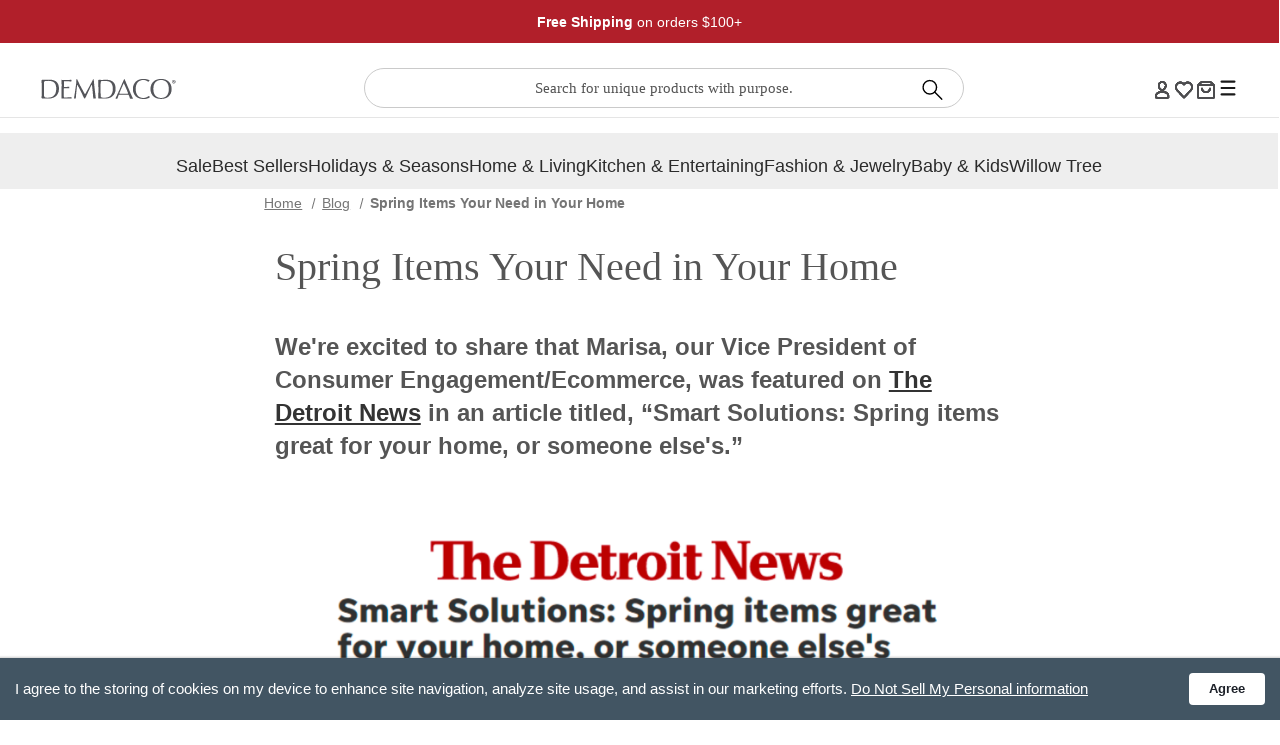

--- FILE ---
content_type: text/html; charset=UTF-8
request_url: https://www.demdaco.com/blog/spring-items-your-need-in-your-home/
body_size: 47332
content:
<!DOCTYPE html>
<html class="no-js" lang="en">
    <head>
        
        <title>Spring Items Your Need in Your Home | DEMDACO</title>
        <link rel="dns-prefetch preconnect" href="https://cdn11.bigcommerce.com/s-kmr73o5t54" crossorigin><link rel="dns-prefetch preconnect" href="https://fonts.googleapis.com/" crossorigin><link rel="dns-prefetch preconnect" href="https://fonts.gstatic.com/" crossorigin>
        
 <!--<meta name="keywords" content="as seen in"><meta name="description" content="Explore DEMDACO&#039;S spring and Easter decorations that are sure to liven up any space during these happy seasons. Browse now!"><link rel='canonical' href='https://www.demdaco.com/blog/spring-items-your-need-in-your-home/' /><meta name='platform' content='bigcommerce.stencil' /> -->
       <meta name="facebook-domain-verification" content="4d2y8in30w56oxpai7yj0zm98i1ack" />
                <meta name="keywords" content="as seen in"><meta name="description" content="Explore DEMDACO&#039;S spring and Easter decorations that are sure to liven up any space during these happy seasons. Browse now!">
                    <link  rel='canonical' href='https://www.demdaco.com/blog/spring-items-your-need-in-your-home/' /><meta name='platform' content='bigcommerce.stencil' />
        
        
         

        <link href="https://cdn11.bigcommerce.com/s-kmr73o5t54/product_images/Favicon-B2C.png?t&#x3D;1580498327" rel="shortcut icon">
        <meta name="viewport" content="width=device-width, initial-scale=1, maximum-scale=1">
        
        <script>
            // Change document class from no-js to js so we can detect this in css
            document.documentElement.className = document.documentElement.className.replace('no-js', 'js');
        </script>
        <script>
            // Only load visible elements until the onload event fires, after which preload nearby elements.
            window.lazySizesConfig = window.lazySizesConfig || {};
            window.lazySizesConfig.loadMode = 1;
        </script>
        
        <script async src="https://cdn11.bigcommerce.com/s-kmr73o5t54/stencil/6ed2e250-ddc6-013e-307a-5ae4d6aeca98/e/e110d5e0-dd09-013e-a3b2-36d581915ed3/dist/theme-bundle.head_async.js"></script>

        <link href="https://fonts.googleapis.com/css?family=Montserrat:400%7CSource+Sans+Pro:400&display=swap" rel="stylesheet">
        <link data-stencil-stylesheet href="https://cdn11.bigcommerce.com/s-kmr73o5t54/stencil/6ed2e250-ddc6-013e-307a-5ae4d6aeca98/e/e110d5e0-dd09-013e-a3b2-36d581915ed3/css/theme-8cd5f1f0-ddc6-013e-3431-2eec8af4d5ab.css" rel="stylesheet">

            <script>
                (function() {
                    function initProductCard() {
                        if (!window.DDProductCard) {
                            setTimeout(initProductCard, 500);
                            return;
                        }
                        
                        window.DDProductCard.init({
                            onError: function(error) {
                                console.error('Product card error:', error);
                                if (error.message.indexOf('authorization') !== -1) {
                                    window.location.reload();
                                }
                            }
                        });
                    }

                    if (document.readyState === 'loading') {
                        document.addEventListener('DOMContentLoaded', initProductCard);
                    } else {
                        initProductCard();
                    }
                })();
            </script>

        <!-- Start Tracking Code for analytics_facebook -->

<script>
!function(f,b,e,v,n,t,s){if(f.fbq)return;n=f.fbq=function(){n.callMethod?n.callMethod.apply(n,arguments):n.queue.push(arguments)};if(!f._fbq)f._fbq=n;n.push=n;n.loaded=!0;n.version='2.0';n.queue=[];t=b.createElement(e);t.async=!0;t.src=v;s=b.getElementsByTagName(e)[0];s.parentNode.insertBefore(t,s)}(window,document,'script','https://connect.facebook.net/en_US/fbevents.js');

fbq('set', 'autoConfig', 'false', '1966724040245057');
fbq('dataProcessingOptions', ['LDU'], 0, 0);
fbq('init', '1966724040245057', {"external_id":"16eb3cbe-bb8e-4787-b2ab-49adf9fb6e41"});
fbq('set', 'agent', 'bigcommerce', '1966724040245057');

function trackEvents() {
    var pathName = window.location.pathname;

    fbq('track', 'PageView', {}, "");

    // Search events start -- only fire if the shopper lands on the /search.php page
    if (pathName.indexOf('/search.php') === 0 && getUrlParameter('search_query')) {
        fbq('track', 'Search', {
            content_type: 'product_group',
            content_ids: [],
            search_string: getUrlParameter('search_query')
        });
    }
    // Search events end

    // Wishlist events start -- only fire if the shopper attempts to add an item to their wishlist
    if (pathName.indexOf('/wishlist.php') === 0 && getUrlParameter('added_product_id')) {
        fbq('track', 'AddToWishlist', {
            content_type: 'product_group',
            content_ids: []
        });
    }
    // Wishlist events end

    // Lead events start -- only fire if the shopper subscribes to newsletter
    if (pathName.indexOf('/subscribe.php') === 0 && getUrlParameter('result') === 'success') {
        fbq('track', 'Lead', {});
    }
    // Lead events end

    // Registration events start -- only fire if the shopper registers an account
    if (pathName.indexOf('/login.php') === 0 && getUrlParameter('action') === 'account_created') {
        fbq('track', 'CompleteRegistration', {}, "");
    }
    // Registration events end

    

    function getUrlParameter(name) {
        var cleanName = name.replace(/[\[]/, '\[').replace(/[\]]/, '\]');
        var regex = new RegExp('[\?&]' + cleanName + '=([^&#]*)');
        var results = regex.exec(window.location.search);
        return results === null ? '' : decodeURIComponent(results[1].replace(/\+/g, ' '));
    }
}

if (window.addEventListener) {
    window.addEventListener("load", trackEvents, false)
}
</script>
<noscript><img height="1" width="1" style="display:none" alt="null" src="https://www.facebook.com/tr?id=1966724040245057&ev=PageView&noscript=1&a=plbigcommerce1.2&eid="/></noscript>

<!-- End Tracking Code for analytics_facebook -->

<!-- Start Tracking Code for analytics_googleanalytics -->



<script type="text/javascript">
var product_list = [];
var orderID="";
var itemArray= [];
window.dataLayer = window.dataLayer || [];
function trackGTMEcommerce() {
    this._addTrans = addTrans;
    this._addItem = addItems;
    this._trackTrans = trackTrans;
}

var transaction = {};
transaction.transactionProducts = [];
function addTrans(orderID, store, total, tax, shipping, city, state, country) {
    transaction.transactionId = orderID;
    transaction.transactionAffiliation = store;
    transaction.transactionTotal = total;
    transaction.transactionTax = tax;
    transaction.transactionShipping = shipping;
}


function addItems(orderID, sku, product, variation, price, quantity) {
    orderID=orderID;
product_list.push(
    { id: sku,price:  price, quantity: quantity});
itemArray.push([price, quantity,orderID]);
    transaction.transactionProducts.push({
        'id': sku,
            'sku': sku,
            'name': product,
            'category': variation,
            'price': price,
            'quantity': quantity
    });
    // console.log('a')
}

function trackTrans() {
    transaction.event = 'bcTransactionComplete';
    // console.log(transaction);
    dataLayer.push(transaction);
}

var pageTracker = new trackGTMEcommerce();
</script> 

<!--  end Google Tag Manager Data Layer  -->

<script>(function(w,d,s,l,i){w[l]=w[l]||[];w[l].push({'gtm.start':
    new Date().getTime(),event:'gtm.js'});var f=d.getElementsByTagName(s)[0],
    j=d.createElement(s),dl=l!='dataLayer'?'&l='+l:'';j.async=true;j.src=
    'https://www.googletagmanager.com/gtm.js?id='+i+dl;f.parentNode.insertBefore(j,f);
    })(window,document,'script','dataLayer','GTM-PKVMK2B');</script>
    <!-- End Google Tag Manager -->
<script type="text/javascript">
var dataLayer = dataLayer || [];
function dataLayerManager() {
if(document.getElementById("LayoutColumn2") !== null)
{
     var res = document.getElementById("LayoutColumn2").innerHTML;
  res = res.substring(res.indexOf("sharingData"));
        res = res.replace("sharingData = ", "");
        res = res.substring(0, res.indexOf("lang.ChooseAnotherProduct"));
        res = res.trim();
        res = res.substring(0, res.length - 1);
        var obj = JSON.parse(res);
       var prdArray=[]; 
       for (var p in obj) 
        {
            prdArray.push(p);
        }
  
console.log(product_list);
console.log(prdArray);
  dataLayer.push({
'PageType': 'TransactionPage', 
'email': getCookie("CustomerEmail"),
'ProductTransactionProducts': product_list,
'TransactionID': itemArray[0][2],
});
    }
}
function getCookie(c_name) {
    if (document.cookie.length > 0) {
        c_start = document.cookie.indexOf(c_name + "=");
        if (c_start != -1) {
            c_start = c_start + c_name.length + 1;
            c_end = document.cookie.indexOf(";", c_start);
            if (c_end == -1) {
                c_end = document.cookie.length;
            }
            return unescape(document.cookie.substring(c_start, c_end));
        }
    }
    return "";
}

    window.onload = dataLayerManager;
</script>





<!-- End Tracking Code for analytics_googleanalytics -->

<!-- Start Tracking Code for analytics_googleanalytics4 -->

<script data-cfasync="false" src="https://cdn11.bigcommerce.com/shared/js/google_analytics4_bodl_subscribers-358423becf5d870b8b603a81de597c10f6bc7699.js" integrity="sha256-gtOfJ3Avc1pEE/hx6SKj/96cca7JvfqllWA9FTQJyfI=" crossorigin="anonymous"></script>
<script data-cfasync="false">
  (function () {
    window.dataLayer = window.dataLayer || [];

    function gtag(){
        dataLayer.push(arguments);
    }

    function initGA4(event) {
         function setupGtag() {
            function configureGtag() {
                gtag('js', new Date());
                gtag('set', 'developer_id.dMjk3Nj', true);
                gtag('config', 'G-VFVH767R2F');
            }

            var script = document.createElement('script');

            script.src = 'https://www.googletagmanager.com/gtag/js?id=G-VFVH767R2F';
            script.async = true;
            script.onload = configureGtag;

            document.head.appendChild(script);
        }

        setupGtag();

        if (typeof subscribeOnBodlEvents === 'function') {
            subscribeOnBodlEvents('G-VFVH767R2F', false);
        }

        window.removeEventListener(event.type, initGA4);
    }

    

    var eventName = document.readyState === 'complete' ? 'consentScriptsLoaded' : 'DOMContentLoaded';
    window.addEventListener(eventName, initGA4, false);
  })()
</script>

<!-- End Tracking Code for analytics_googleanalytics4 -->

<!-- Start Tracking Code for analytics_siteverification -->

<meta name="google-site-verification" content="mRTQ-uNo4GGH8GNpc_8dDB8k0yvbBvkDb7YEeMNTtXc" />

<!-- End Tracking Code for analytics_siteverification -->


<script type="text/javascript" src="https://checkout-sdk.bigcommerce.com/v1/loader.js" defer ></script>
<script type="text/javascript">
var BCData = {};
</script>
<script type="text/javascript">
    var ScarabQueue = ScarabQueue || [];
    
    (function(id) {
    if (document.getElementById(id)) return;
    var js = document.createElement('script'); js.id = id;
    js.src = '//cdn.scarabresearch.com/js/1E9A90E26307793E/scarab-v2.js';
    var fs = document.getElementsByTagName('script')[0];
    fs.parentNode.insertBefore(js, fs);
    })('scarab-js-api');

               window.customerid = '';
               window.customeremail = '';

    if (window.customerid != ""){
        ScarabQueue.push(['setEmail', window.customeremail]);
    }
    console.log("Emarsys Script Found in the Header");
    console.log(ScarabQueue);
    console.log(document.createElement('script'));
    console.log(window.customerid);
    console.log(window.customeremail);
    console.log("END OF Emarsys Script Found in the Header");
</script>
<script>
    // <style>.xnpe_async_hide{opacity:0 !important}</style>
    !function(e,n,t,i,o,r){function a(e){if("number"!=typeof e)return e;var n=new Date;return new Date(n.getTime()+1e3*e)}var c=4e3,s="xnpe_async_hide";function p(e){return e.reduce((function(e,n){return e[n]=function(){e._.push([n.toString(),arguments])},e}),{_:[]})}function m(e,n,t){var i=t.createElement(n);i.src=e;var o=t.getElementsByTagName(n)[0];return o.parentNode.insertBefore(i,o),i}function u(e){return"[object Date]"===Object.prototype.toString.call(e)}r.target=r.target||"https://api.exponea.com",r.file_path=r.file_path||r.target+"/js/exponea.min.js",o[n]=p(["anonymize","initialize","identify","getSegments","update","track","trackLink","trackEnhancedEcommerce","getHtml","showHtml","showBanner","showWebLayer","ping","getAbTest","loadDependency","getRecommendation","reloadWebLayers","_preInitialize"]),o[n].notifications=p(["isAvailable","isSubscribed","subscribe","unsubscribe"]),o[n]["snippetVersion"]="v2.5.0",function(e,n,t){e[n]["_"+t]={},e[n]["_"+t].nowFn=Date.now,e[n]["_"+t].snippetStartTime=e[n]["_"+t].nowFn()}(o,n,"performance"),function(e,n,t,i,o,r){e[o]={sdk:e[i],sdkObjectName:i,skipExperiments:!!t.new_experiments,sign:t.token+"/"+(r.exec(n.cookie)||["","new"])[1],path:t.target}}(o,e,r,n,i,RegExp("__exponea_etc__"+"=([\\w-]+)")),function(e,n,t){m(e.file_path,n,t)}(r,t,e),function(e,n,t,i,o,r,p){if(e.new_experiments){!0===e.new_experiments&&(e.new_experiments={});var l,f=e.new_experiments.hide_class||s,_=e.new_experiments.timeout||c,d=encodeURIComponent(r.location.href.split("#")[0]);e.cookies&&e.cookies.expires&&("number"==typeof e.cookies.expires||u(e.cookies.expires)?l=a(e.cookies.expires):e.cookies.expires.tracking&&("number"==typeof e.cookies.expires.tracking||u(e.cookies.expires.tracking))&&(l=a(e.cookies.expires.tracking))),l&&l<new Date&&(l=void 0);var x=e.target+"/webxp/"+n+"/"+r[t].sign+"/modifications.min.js?http-referer="+d+"&timeout="+_+"ms"+(l?"&cookie-expires="+Math.floor(l.getTime()/1e3):"");"sync"===e.new_experiments.mode&&r.localStorage.getItem("__exponea__sync_modifications__")?function(e,n,t,i,o){t[o][n]="<"+n+' src="'+e+'"></'+n+">",i.writeln(t[o][n]),i.writeln("<"+n+">!"+o+".init && document.writeln("+o+"."+n+'.replace("/'+n+'/", "/'+n+'-async/").replace("><", " async><"))</'+n+">")}(x,n,r,p,t):function(e,n,t,i,o,r,a,c){r.documentElement.classList.add(e);var s=m(t,i,r);function p(){o[c].init||m(t.replace("/"+i+"/","/"+i+"-async/"),i,r)}function u(){r.documentElement.classList.remove(e)}s.onload=p,s.onerror=p,o.setTimeout(u,n),o[a]._revealPage=u}(f,_,x,n,r,p,o,t)}}(r,t,i,0,n,o,e),function(e,n,t){var i;(null===(i=t.experimental)||void 0===i?void 0:i.non_personalized_weblayers)&&e[n]._preInitialize(t),e[n].start=function(i){i&&Object.keys(i).forEach((function(e){return t[e]=i[e]})),e[n].initialize(t)}}(o,n,r)}(document,"exponea","script","webxpClient",window,{
    target: "https://api.us1.exponea.com",
    token: "9d2ce712-f9ad-11ed-9f67-ea39a92bce4d",
    new_experiments: { mode: "sync" },
    // replace with current customer ID or leave commented out for an anonymous customer
    customer: "",
    track: {
        visits: true,
    },
});
exponea.start();
</script>
<!-- TikTok Pixel Code Start: Initialization Script & Page Event -->
<script>
!function (w, d, t) {
  w.TiktokAnalyticsObject=t;var ttq=w[t]=w[t]||[];ttq.methods=["page","track","identify","instances","debug","on","off","once","ready","alias","group","enableCookie","disableCookie"],ttq.setAndDefer=function(t,e){t[e]=function(){t.push([e].concat(Array.prototype.slice.call(arguments,0)))}};for(var i=0;i<ttq.methods.length;i++)ttq.setAndDefer(ttq,ttq.methods[i]);ttq.instance=function(t){for(var e=ttq._i[t]||[],n=0;n<ttq.methods.length;n++)ttq.setAndDefer(e,ttq.methods[n]);return e},ttq.load=function(e,n){var i="https://analytics.tiktok.com/i18n/pixel/events.js";ttq._i=ttq._i||{},ttq._i[e]=[],ttq._i[e]._u=i,ttq._t=ttq._t||{},ttq._t[e]=+new Date,ttq._o=ttq._o||{},ttq._o[e]=n||{},ttq._partner=ttq._partner||"BigCommerce";var o=document.createElement("script");o.type="text/javascript",o.async=!0,o.src=i+"?sdkid="+e+"&lib="+t;var a=document.getElementsByTagName("script")[0];a.parentNode.insertBefore(o,a)};

  ttq.load('D3EPCSRC77U0K6S2POS0');
  ttq.page();
}(window, document, 'ttq');

if (typeof BODL === 'undefined') {
  // https://developer.bigcommerce.com/theme-objects/breadcrumbs
  
  // https://developer.bigcommerce.com/theme-objects/brand
  
  // https://developer.bigcommerce.com/theme-objects/category
  
  
  // https://developer.bigcommerce.com/theme-objects/product
  
  
  
  
  
  
  
  // https://developer.bigcommerce.com/theme-objects/products
  
  // https://developer.bigcommerce.com/theme-objects/product_results
  
  // https://developer.bigcommerce.com/theme-objects/order
  
  // https://developer.bigcommerce.com/theme-objects/wishlist
  
  // https://developer.bigcommerce.com/theme-objects/wishlist
  
  // https://developer.bigcommerce.com/theme-objects/cart
  // (Fetching selective cart data to prevent additional payment button object html from causing JS parse error)
  
  
  
  // https://developer.bigcommerce.com/theme-objects/customer
  var BODL = JSON.parse("{\"breadcrumbs\":[{\"url\":\"https://www.demdaco.com/\",\"name\":\"Home\"},{\"name\":\"Blog\",\"pageid\":\"243\",\"url\":\"https://www.demdaco.com/blog/\"},{\"name\":\"Spring Items Your Need in Your Home\",\"pageid\":\"261\",\"url\":\"https://www.demdaco.com/blog/spring-items-your-need-in-your-home/\"}],\"products\":[],\"phone\":null,\"email\":null,\"address\":null}");
  
  const countryCodes = new Map([['Australia', 'au'],['New Zealand', 'nz'],['Russia', 'ru'],['Poland', 'pl'],['Czech Republic', 'cz'],['Israel', 'il'],['Romania', 'ro'],['Ukraine', 'ua'],['Japan', 'jp'],['Taiwan', 'tw'],['Ireland', 'ie'],['Austria', 'at'],['Sweden', 'se'],['Netherlands', 'nl'],['Norway', 'no'],['Finland', 'fi'],['Denmark', 'dk'],['Switzerland', 'ch'],['Belgium', 'be'],['Portugal', 'pt'],['Greece', 'gr'],['Germany', 'de'],['United Kingdom', 'gb'],['France', 'fr'],['Spain', 'es'],['Italy', 'it'],['India', 'in'],['South Korea', 'kr'],['Brazil', 'br'],['Mexico', 'mx'],['Argentina', 'ar'],['Chile', 'cl'],['Colombia', 'co'],['Peru', 'pe'],['Saudi Arabia', 'sa'],['Egypt', 'eg'],['United Arab Emirates', 'ae'],['Turkey', 'tr'],['Pakistan', 'pk'],['Morocco', 'ma'],['Iraq', 'iq'],['South Africa', 'za'],['Kuwait', 'kw'],['Oman', 'om'],['Qatar', 'qa'],['Bahrain', 'bh'],['Jordan', 'jo'],['Lebanon', 'lb'],['United States', 'us'],['Canada', 'ca'],['Singapore', 'sg'],['Thailand', 'th'],['Malaysia', 'my'],['Vietnam', 'vn'],['Philippines', 'ph'],['Indonesia', 'id'],['Cambodia', 'kh'],['Belarus', 'by'],['Venezuela', 've']]);
  const stateList = new Map([['Arizona', 'az'],['Alabama', 'al'],['Alaska', 'ak'],['Arkansas', 'ar'],['California', 'ca'],['Colorado', 'co'],['Connecticut', 'ct'],['Delaware', 'de'],['Florida', 'fl'],['Georgia', 'ga'],['Hawaii', 'hi'],['Idaho', 'id'],['Illinois', 'il'],['Indiana', 'in'],['Iowa', 'ia'],['Kansas', 'ks'],['Kentucky', 'ky'],['Louisiana', 'la'],['Maine', 'me'],['Maryland', 'md'],['Massachusetts', 'ma'],['Michigan', 'mi'],['Minnesota', 'mn'],['Mississippi', 'ms'],['Missouri', 'mo'],['Montana', 'mt'],['Nebraska', 'ne'],['Nevada', 'nv'],['New Hampshire', 'nh'],['New Jersey', 'nj'],['New Mexico', 'nm'],['New York', 'ny'],['North Carolina', 'nc'],['North Dakota', 'nd'],['Ohio', 'oh'],['Oklahoma', 'ok'],['Oregon', 'or'],['Pennsylvania', 'pa'],['Rhode Island', 'ri'],['South Carolina', 'sc'],['South Dakota', 'sd'],['Tennessee', 'tn'],['Texas', 'tx'],['Utah', 'ut'],['Vermont', 'vt'],['Virginia', 'va'],['Washington', 'wa'],['West Virginia', 'wv'],['Wisconsin', 'wi'],['Wyoming', 'wy']]);

  if (BODL.categoryName) {
    BODL.category = {
      name: BODL.categoryName,
      products: BODL.categoryProducts,
    }
  }

  if (BODL.productTitle) {
    BODL.product = {
      id: BODL.productId,
      title: BODL.productTitle,
      price: {
        without_tax: {
          currency: BODL.productCurrency,
          value: BODL.productPrice,
        },
      },
    }
  }
}

BODL.getCartItemContentId = (item) => {
  switch(item.type) {
    case 'GiftCertificate':
      return item.type;
      break;
    default:
      return item.product_id;
  }
}

BODL.getQueryParamValue = function (name) {
  var cleanName = name.replace(/[\[]/, '\[').replace(/[\]]/, '\]');
  var regex = new RegExp('[\?&]' + cleanName + '=([^&#]*)');
  var results = regex.exec(window.location.search);
  return results === null ? '' : decodeURIComponent(results[1].replace(/\+/g, ' '));
}

// Advanced Matching
  var phoneNumber = ''
  var email = ''
  var firstName = ''
  var lastName = ''
  var city = ''
  var state = ''
  var country = ''
  var zip = ''
  if (BODL.phone) {
    var phoneNumber = BODL.phone;
    if (BODL.phone.indexOf('+') === -1) {
   // No country code, so default to US code
        phoneNumber = `+1${phoneNumber}`;  
    }
  }

  if (BODL.email) {
    var email = BODL.email
  }
  
  if (BODL.address) {
    if (BODL.address.first_name) {
        firstName = (BODL.address.first_name).toLowerCase()
    }
    
    if (BODL.address.last_name) {
        lastName = (BODL.address.last_name).toLowerCase()
    }
    
    if (BODL.address.city) {
        city = BODL.address.city.replace(/\s+/g, '').toLowerCase();
    }
    
    rg = BODL.address.state;
    if (typeof rg !== 'undefined' && stateList.has(rg)) {
        state = stateList.get(rg);
    }
    
    cn = BODL.address.country
    if (typeof cn !== 'undefined' && countryCodes.has(cn)) {
        country = countryCodes.get(cn)
    }
    
    if (BODL.address.zip) {
        zip = BODL.address.zip
    }
  }
  
  ttq.instance('D3EPCSRC77U0K6S2POS0').identify({
    email: email,
    phone_number: phoneNumber,
    first_name: firstName,
    last_name: lastName,
    city: city,
    state: state,
    country: country,
    zip_code: zip})
</script>
<!-- TikTok Pixel Code End: Initialization Script & Page Event -->

<!-- TikTok Pixel Code Start: View Product Content -->
<script>
if (BODL.product) {
  const countryCodes = new Map([['Australia', 'au'],['New Zealand', 'nz'],['Russia', 'ru'],['Poland', 'pl'],['Czech Republic', 'cz'],['Israel', 'il'],['Romania', 'ro'],['Ukraine', 'ua'],['Japan', 'jp'],['Taiwan', 'tw'],['Ireland', 'ie'],['Austria', 'at'],['Sweden', 'se'],['Netherlands', 'nl'],['Norway', 'no'],['Finland', 'fi'],['Denmark', 'dk'],['Switzerland', 'ch'],['Belgium', 'be'],['Portugal', 'pt'],['Greece', 'gr'],['Germany', 'de'],['United Kingdom', 'gb'],['France', 'fr'],['Spain', 'es'],['Italy', 'it'],['India', 'in'],['South Korea', 'kr'],['Brazil', 'br'],['Mexico', 'mx'],['Argentina', 'ar'],['Chile', 'cl'],['Colombia', 'co'],['Peru', 'pe'],['Saudi Arabia', 'sa'],['Egypt', 'eg'],['United Arab Emirates', 'ae'],['Turkey', 'tr'],['Pakistan', 'pk'],['Morocco', 'ma'],['Iraq', 'iq'],['South Africa', 'za'],['Kuwait', 'kw'],['Oman', 'om'],['Qatar', 'qa'],['Bahrain', 'bh'],['Jordan', 'jo'],['Lebanon', 'lb'],['United States', 'us'],['Canada', 'ca'],['Singapore', 'sg'],['Thailand', 'th'],['Malaysia', 'my'],['Vietnam', 'vn'],['Philippines', 'ph'],['Indonesia', 'id'],['Cambodia', 'kh'],['Belarus', 'by'],['Venezuela', 've']]);
  const stateList = new Map([['Arizona', 'az'],['Alabama', 'al'],['Alaska', 'ak'],['Arkansas', 'ar'],['California', 'ca'],['Colorado', 'co'],['Connecticut', 'ct'],['Delaware', 'de'],['Florida', 'fl'],['Georgia', 'ga'],['Hawaii', 'hi'],['Idaho', 'id'],['Illinois', 'il'],['Indiana', 'in'],['Iowa', 'ia'],['Kansas', 'ks'],['Kentucky', 'ky'],['Louisiana', 'la'],['Maine', 'me'],['Maryland', 'md'],['Massachusetts', 'ma'],['Michigan', 'mi'],['Minnesota', 'mn'],['Mississippi', 'ms'],['Missouri', 'mo'],['Montana', 'mt'],['Nebraska', 'ne'],['Nevada', 'nv'],['New Hampshire', 'nh'],['New Jersey', 'nj'],['New Mexico', 'nm'],['New York', 'ny'],['North Carolina', 'nc'],['North Dakota', 'nd'],['Ohio', 'oh'],['Oklahoma', 'ok'],['Oregon', 'or'],['Pennsylvania', 'pa'],['Rhode Island', 'ri'],['South Carolina', 'sc'],['South Dakota', 'sd'],['Tennessee', 'tn'],['Texas', 'tx'],['Utah', 'ut'],['Vermont', 'vt'],['Virginia', 'va'],['Washington', 'wa'],['West Virginia', 'wv'],['Wisconsin', 'wi'],['Wyoming', 'wy']]);

  // Advanced Matching
  var phoneNumber = ''
  var email = ''
  var firstName = ''
  var lastName = ''
  var city = ''
  var state = ''
  var country = ''
  var zip = ''
  if (BODL.phone) {
    var phoneNumber = BODL.phone;
    if (BODL.phone.indexOf('+') === -1) {
   // No country code, so default to US code
        phoneNumber = `+1${phoneNumber}`;  
    }
  }
  
  if (BODL.email) {
    var email = BODL.email
  }
  
  if (BODL.address) {
    if (BODL.address.first_name) {
        firstName = (BODL.address.first_name).toLowerCase()
    }
    
    if (BODL.address.last_name) {
        lastName = (BODL.address.last_name).toLowerCase()
    }
    
    if (BODL.address.city) {
        city = BODL.address.city.replace(/\s+/g, '').toLowerCase();
    }
    
    rg = BODL.address.state;
    if (typeof rg !== 'undefined' && stateList.has(rg)) {
        state = stateList.get(rg);
    }
    
    cn = BODL.address.country
    if (typeof cn !== 'undefined' && countryCodes.has(cn)) {
        country = countryCodes.get(cn)
    }
    
    if (BODL.address.zip) {
        zip = BODL.address.zip
    }
  }
  
  ttq.instance('D3EPCSRC77U0K6S2POS0').identify({
    email: email,
    phone_number: phoneNumber,
    first_name: firstName,
    last_name: lastName,
    city: city,
    state: state,
    country: country,
    zip_code: zip})
    
  var productPrice = 0
  var productCurrency = ""
  if (BODL.productCurrencyWithoutTax && BODL.productCurrencyWithoutTax !== "") {
    productPrice = BODL.productPriceWithoutTax
    productCurrency = BODL.productCurrencyWithoutTax
  }
  if (BODL.productCurrencyWithTax && BODL.productCurrencyWithTax !== "") {
    productPrice = BODL.productPriceWithTax
    productCurrency = BODL.productCurrencyWithTax
  }
  //default contentId to productId if sku_id is not found on product 
  var contentID = BODL.productId
  if (BODL.skuId && BODL.skuId !== "") {
    contentID = BODL.skuId
  }
  ttq.instance('D3EPCSRC77U0K6S2POS0').track('ViewContent', {
    content_id: contentID,
    content_category: BODL.breadcrumbs[1] ? BODL.breadcrumbs[1].name : '',
    content_name: BODL.product.title,
    content_type: "product_group",
    currency: productCurrency,
    price: productPrice,
    value: productPrice,
  });
}
</script>
<!-- TikTok Pixel Code End: View Product Content -->

<!-- TikTok Pixel Code Start: View Category Content -->
<script>
if (BODL.category) {
  const countryCodes = new Map([['Australia', 'au'],['New Zealand', 'nz'],['Russia', 'ru'],['Poland', 'pl'],['Czech Republic', 'cz'],['Israel', 'il'],['Romania', 'ro'],['Ukraine', 'ua'],['Japan', 'jp'],['Taiwan', 'tw'],['Ireland', 'ie'],['Austria', 'at'],['Sweden', 'se'],['Netherlands', 'nl'],['Norway', 'no'],['Finland', 'fi'],['Denmark', 'dk'],['Switzerland', 'ch'],['Belgium', 'be'],['Portugal', 'pt'],['Greece', 'gr'],['Germany', 'de'],['United Kingdom', 'gb'],['France', 'fr'],['Spain', 'es'],['Italy', 'it'],['India', 'in'],['South Korea', 'kr'],['Brazil', 'br'],['Mexico', 'mx'],['Argentina', 'ar'],['Chile', 'cl'],['Colombia', 'co'],['Peru', 'pe'],['Saudi Arabia', 'sa'],['Egypt', 'eg'],['United Arab Emirates', 'ae'],['Turkey', 'tr'],['Pakistan', 'pk'],['Morocco', 'ma'],['Iraq', 'iq'],['South Africa', 'za'],['Kuwait', 'kw'],['Oman', 'om'],['Qatar', 'qa'],['Bahrain', 'bh'],['Jordan', 'jo'],['Lebanon', 'lb'],['United States', 'us'],['Canada', 'ca'],['Singapore', 'sg'],['Thailand', 'th'],['Malaysia', 'my'],['Vietnam', 'vn'],['Philippines', 'ph'],['Indonesia', 'id'],['Cambodia', 'kh'],['Belarus', 'by'],['Venezuela', 've']]);
  const stateList = new Map([['Arizona', 'az'],['Alabama', 'al'],['Alaska', 'ak'],['Arkansas', 'ar'],['California', 'ca'],['Colorado', 'co'],['Connecticut', 'ct'],['Delaware', 'de'],['Florida', 'fl'],['Georgia', 'ga'],['Hawaii', 'hi'],['Idaho', 'id'],['Illinois', 'il'],['Indiana', 'in'],['Iowa', 'ia'],['Kansas', 'ks'],['Kentucky', 'ky'],['Louisiana', 'la'],['Maine', 'me'],['Maryland', 'md'],['Massachusetts', 'ma'],['Michigan', 'mi'],['Minnesota', 'mn'],['Mississippi', 'ms'],['Missouri', 'mo'],['Montana', 'mt'],['Nebraska', 'ne'],['Nevada', 'nv'],['New Hampshire', 'nh'],['New Jersey', 'nj'],['New Mexico', 'nm'],['New York', 'ny'],['North Carolina', 'nc'],['North Dakota', 'nd'],['Ohio', 'oh'],['Oklahoma', 'ok'],['Oregon', 'or'],['Pennsylvania', 'pa'],['Rhode Island', 'ri'],['South Carolina', 'sc'],['South Dakota', 'sd'],['Tennessee', 'tn'],['Texas', 'tx'],['Utah', 'ut'],['Vermont', 'vt'],['Virginia', 'va'],['Washington', 'wa'],['West Virginia', 'wv'],['Wisconsin', 'wi'],['Wyoming', 'wy']]);
  
  // Advanced Matching
  var phoneNumber = ''
  var email = ''
  var firstName = ''
  var lastName = ''
  var city = ''
  var state = ''
  var country = ''
  var zip = ''
  if (BODL.phone) {
    var phoneNumber = BODL.phone;
    if (BODL.phone.indexOf('+') === -1) {
    // No country code, so default to US code
        phoneNumber = `+1${phoneNumber}`;  
    }
  }
    
  if (BODL.email) {
    var email = BODL.email
  }
  
  if (BODL.address) {
    if (BODL.address.first_name) {
        firstName = (BODL.address.first_name).toLowerCase()
    }
    
    if (BODL.address.last_name) {
        lastName = (BODL.address.last_name).toLowerCase()
    }
    
    if (BODL.address.city) {
        city = BODL.address.city.replace(/\s+/g, '').toLowerCase();
    }
    
    rg = BODL.address.state;
    if (typeof rg !== 'undefined' && stateList.has(rg)) {
        state = stateList.get(rg);
    }
    
    cn = BODL.address.country
    if (typeof cn !== 'undefined' && countryCodes.has(cn)) {
        country = countryCodes.get(cn)
    }
    
    if (BODL.address.zip) {
        zip = BODL.address.zip
    }
  }
  
  ttq.instance('D3EPCSRC77U0K6S2POS0').identify({
    email: email,
    phone_number: phoneNumber,
    first_name: firstName,
    last_name: lastName,
    city: city,
    state: state,
    country: country,
    zip_code: zip})
    
  ttq.instance('D3EPCSRC77U0K6S2POS0').track('ViewContent', {
    contents: BODL.category.products.map((p) => ({
      content_id: p.id,
      content_category: BODL.category.name,
      content_name: p.name,
      content_type: "product_group"
    }))
  });
}
</script>
<!-- TikTok Pixel Code End: View Category Content -->

<!-- TikTok Pixel Code Start: Add to Wishlist -->
<script>
// This only sends one wishlist product: the one that was just added based on the 'added_product_id' param in the url
if (BODL.wishlist) {
  var productPrice = 0
  var productCurrency = ""
  if (BODL.productCurrencyWithoutTax && BODL.productCurrencyWithoutTax !== "") {
    productPrice = BODL.productPriceWithoutTax
    productCurrency = BODL.productCurrencyWithoutTax
  }
  if (BODL.productCurrencyWithTax && BODL.productCurrencyWithTax !== "") {
    productPrice = BODL.productPriceWithTax
    productCurrency = BODL.productCurrencyWithTax
  }

  var addedWishlistItem = BODL.wishlist.items.filter((i) => i.product_id === parseInt(BODL.getQueryParamValue('added_product_id'))).map((p) => ({
    var contentId = p.product_id
    if (p.sku && p.sku !== "") {
        contentId = p.sku
    }
    content_id: contentId,
    // Commenting out as category data doesn't exist on wishlist items
    // content_category: p.does_not_exist, 
    content_name: p.name,
    content_type: "product_group",
    currency: productCurrency,
    price: productPrice,
    value: productPrice,
  }));
  
  const countryCodes = new Map([['Australia', 'au'],['New Zealand', 'nz'],['Russia', 'ru'],['Poland', 'pl'],['Czech Republic', 'cz'],['Israel', 'il'],['Romania', 'ro'],['Ukraine', 'ua'],['Japan', 'jp'],['Taiwan', 'tw'],['Ireland', 'ie'],['Austria', 'at'],['Sweden', 'se'],['Netherlands', 'nl'],['Norway', 'no'],['Finland', 'fi'],['Denmark', 'dk'],['Switzerland', 'ch'],['Belgium', 'be'],['Portugal', 'pt'],['Greece', 'gr'],['Germany', 'de'],['United Kingdom', 'gb'],['France', 'fr'],['Spain', 'es'],['Italy', 'it'],['India', 'in'],['South Korea', 'kr'],['Brazil', 'br'],['Mexico', 'mx'],['Argentina', 'ar'],['Chile', 'cl'],['Colombia', 'co'],['Peru', 'pe'],['Saudi Arabia', 'sa'],['Egypt', 'eg'],['United Arab Emirates', 'ae'],['Turkey', 'tr'],['Pakistan', 'pk'],['Morocco', 'ma'],['Iraq', 'iq'],['South Africa', 'za'],['Kuwait', 'kw'],['Oman', 'om'],['Qatar', 'qa'],['Bahrain', 'bh'],['Jordan', 'jo'],['Lebanon', 'lb'],['United States', 'us'],['Canada', 'ca'],['Singapore', 'sg'],['Thailand', 'th'],['Malaysia', 'my'],['Vietnam', 'vn'],['Philippines', 'ph'],['Indonesia', 'id'],['Cambodia', 'kh'],['Belarus', 'by'],['Venezuela', 've']]);
  const stateList = new Map([['Arizona', 'az'],['Alabama', 'al'],['Alaska', 'ak'],['Arkansas', 'ar'],['California', 'ca'],['Colorado', 'co'],['Connecticut', 'ct'],['Delaware', 'de'],['Florida', 'fl'],['Georgia', 'ga'],['Hawaii', 'hi'],['Idaho', 'id'],['Illinois', 'il'],['Indiana', 'in'],['Iowa', 'ia'],['Kansas', 'ks'],['Kentucky', 'ky'],['Louisiana', 'la'],['Maine', 'me'],['Maryland', 'md'],['Massachusetts', 'ma'],['Michigan', 'mi'],['Minnesota', 'mn'],['Mississippi', 'ms'],['Missouri', 'mo'],['Montana', 'mt'],['Nebraska', 'ne'],['Nevada', 'nv'],['New Hampshire', 'nh'],['New Jersey', 'nj'],['New Mexico', 'nm'],['New York', 'ny'],['North Carolina', 'nc'],['North Dakota', 'nd'],['Ohio', 'oh'],['Oklahoma', 'ok'],['Oregon', 'or'],['Pennsylvania', 'pa'],['Rhode Island', 'ri'],['South Carolina', 'sc'],['South Dakota', 'sd'],['Tennessee', 'tn'],['Texas', 'tx'],['Utah', 'ut'],['Vermont', 'vt'],['Virginia', 'va'],['Washington', 'wa'],['West Virginia', 'wv'],['Wisconsin', 'wi'],['Wyoming', 'wy']]);
  
  // Advanced Matching
  var phoneNumber = ''
  var email = ''
  var firstName = ''
  var lastName = ''
  var city = ''
  var state = ''
  var country = ''
  var zip = ''
  if (BODL.phone) {
    var phoneNumber = BODL.phone;
    if (BODL.phone.indexOf('+') === -1) {
   // No country code, so default to US code
        phoneNumber = `+1${phoneNumber}`;  
    }
  }

  if (BODL.email) {
    var email = BODL.email
  }
  
  if (BODL.address) {
    if (BODL.address.first_name) {
        firstName = (BODL.address.first_name).toLowerCase()
    }
    
    if (BODL.address.last_name) {
        lastName = (BODL.address.last_name).toLowerCase()
    }
    
    if (BODL.address.city) {
        city = BODL.address.city.replace(/\s+/g, '').toLowerCase();
    }
    
    rg = BODL.address.state;
    if (typeof rg !== 'undefined' && stateList.has(rg)) {
        state = stateList.get(rg);
    }
    
    cn = BODL.address.country
    if (typeof cn !== 'undefined' && countryCodes.has(cn)) {
        country = countryCodes.get(cn)
    }
    
    if (BODL.address.zip) {
        zip = BODL.address.zip
    }
  }
  
  ttq.instance('D3EPCSRC77U0K6S2POS0').identify({
    email: email,
    phone_number: phoneNumber,
    first_name: firstName,
    last_name: lastName,
    city: city,
    state: state,
    country: country,
    zip_code: zip})
  
  ttq.instance('D3EPCSRC77U0K6S2POS0').track('AddToWishlist', addedWishlistItem[0]);
}
</script>
<!-- TikTok Pixel Code End: Add to Wishlist -->

<!-- TikTok Pixel Code Start: Subscribe to Newsletter -->
<script>
if (window.location.pathname.indexOf('/subscribe.php') === 0 && BODL.getQueryParamValue('result') === 'success') {
  const countryCodes = new Map([['Australia', 'au'],['New Zealand', 'nz'],['Russia', 'ru'],['Poland', 'pl'],['Czech Republic', 'cz'],['Israel', 'il'],['Romania', 'ro'],['Ukraine', 'ua'],['Japan', 'jp'],['Taiwan', 'tw'],['Ireland', 'ie'],['Austria', 'at'],['Sweden', 'se'],['Netherlands', 'nl'],['Norway', 'no'],['Finland', 'fi'],['Denmark', 'dk'],['Switzerland', 'ch'],['Belgium', 'be'],['Portugal', 'pt'],['Greece', 'gr'],['Germany', 'de'],['United Kingdom', 'gb'],['France', 'fr'],['Spain', 'es'],['Italy', 'it'],['India', 'in'],['South Korea', 'kr'],['Brazil', 'br'],['Mexico', 'mx'],['Argentina', 'ar'],['Chile', 'cl'],['Colombia', 'co'],['Peru', 'pe'],['Saudi Arabia', 'sa'],['Egypt', 'eg'],['United Arab Emirates', 'ae'],['Turkey', 'tr'],['Pakistan', 'pk'],['Morocco', 'ma'],['Iraq', 'iq'],['South Africa', 'za'],['Kuwait', 'kw'],['Oman', 'om'],['Qatar', 'qa'],['Bahrain', 'bh'],['Jordan', 'jo'],['Lebanon', 'lb'],['United States', 'us'],['Canada', 'ca'],['Singapore', 'sg'],['Thailand', 'th'],['Malaysia', 'my'],['Vietnam', 'vn'],['Philippines', 'ph'],['Indonesia', 'id'],['Cambodia', 'kh'],['Belarus', 'by'],['Venezuela', 've']]);
  const stateList = new Map([['Arizona', 'az'],['Alabama', 'al'],['Alaska', 'ak'],['Arkansas', 'ar'],['California', 'ca'],['Colorado', 'co'],['Connecticut', 'ct'],['Delaware', 'de'],['Florida', 'fl'],['Georgia', 'ga'],['Hawaii', 'hi'],['Idaho', 'id'],['Illinois', 'il'],['Indiana', 'in'],['Iowa', 'ia'],['Kansas', 'ks'],['Kentucky', 'ky'],['Louisiana', 'la'],['Maine', 'me'],['Maryland', 'md'],['Massachusetts', 'ma'],['Michigan', 'mi'],['Minnesota', 'mn'],['Mississippi', 'ms'],['Missouri', 'mo'],['Montana', 'mt'],['Nebraska', 'ne'],['Nevada', 'nv'],['New Hampshire', 'nh'],['New Jersey', 'nj'],['New Mexico', 'nm'],['New York', 'ny'],['North Carolina', 'nc'],['North Dakota', 'nd'],['Ohio', 'oh'],['Oklahoma', 'ok'],['Oregon', 'or'],['Pennsylvania', 'pa'],['Rhode Island', 'ri'],['South Carolina', 'sc'],['South Dakota', 'sd'],['Tennessee', 'tn'],['Texas', 'tx'],['Utah', 'ut'],['Vermont', 'vt'],['Virginia', 'va'],['Washington', 'wa'],['West Virginia', 'wv'],['Wisconsin', 'wi'],['Wyoming', 'wy']]);
  
  // Advanced Matching
  var phoneNumber = ''
  var email = ''
  var firstName = ''
  var lastName = ''
  var city = ''
  var state = ''
  var country = ''
  var zip = ''
  if (BODL.phone) {
    var phoneNumber = BODL.phone;
    if (BODL.phone.indexOf('+') === -1) {
   // No country code, so default to US code
        phoneNumber = `+1${phoneNumber}`;  
    }
  }

  if (BODL.email) {
    var email = BODL.email
  }
  
  if (BODL.address) {
    if (BODL.address.first_name) {
        firstName = (BODL.address.first_name).toLowerCase()
    }
    
    if (BODL.address.last_name) {
        lastName = (BODL.address.last_name).toLowerCase()
    }
    
    if (BODL.address.city) {
        city = BODL.address.city.replace(/\s+/g, '').toLowerCase();
    }
    
    rg = BODL.address.state;
    if (typeof rg !== 'undefined' && stateList.has(rg)) {
        state = stateList.get(rg);
    }
    
    cn = BODL.address.country
    if (typeof cn !== 'undefined' && countryCodes.has(cn)) {
        country = countryCodes.get(cn)
    }
    
    if (BODL.address.zip) {
        zip = BODL.address.zip
    }
  }
  
  ttq.instance('D3EPCSRC77U0K6S2POS0').identify({
    email: email,
    phone_number: phoneNumber,
    first_name: firstName,
    last_name: lastName,
    city: city,
    state: state,
    country: country,
    zip_code: zip})

  ttq.instance('D3EPCSRC77U0K6S2POS0').track('Subscribe');
}
</script>
<!-- TikTok Pixel Code End: Subscribe to Newsletter -->

<!-- TikTok Pixel Code Start: Search -->
<script>
if (BODL.search) {
  const countryCodes = new Map([['Australia', 'au'],['New Zealand', 'nz'],['Russia', 'ru'],['Poland', 'pl'],['Czech Republic', 'cz'],['Israel', 'il'],['Romania', 'ro'],['Ukraine', 'ua'],['Japan', 'jp'],['Taiwan', 'tw'],['Ireland', 'ie'],['Austria', 'at'],['Sweden', 'se'],['Netherlands', 'nl'],['Norway', 'no'],['Finland', 'fi'],['Denmark', 'dk'],['Switzerland', 'ch'],['Belgium', 'be'],['Portugal', 'pt'],['Greece', 'gr'],['Germany', 'de'],['United Kingdom', 'gb'],['France', 'fr'],['Spain', 'es'],['Italy', 'it'],['India', 'in'],['South Korea', 'kr'],['Brazil', 'br'],['Mexico', 'mx'],['Argentina', 'ar'],['Chile', 'cl'],['Colombia', 'co'],['Peru', 'pe'],['Saudi Arabia', 'sa'],['Egypt', 'eg'],['United Arab Emirates', 'ae'],['Turkey', 'tr'],['Pakistan', 'pk'],['Morocco', 'ma'],['Iraq', 'iq'],['South Africa', 'za'],['Kuwait', 'kw'],['Oman', 'om'],['Qatar', 'qa'],['Bahrain', 'bh'],['Jordan', 'jo'],['Lebanon', 'lb'],['United States', 'us'],['Canada', 'ca'],['Singapore', 'sg'],['Thailand', 'th'],['Malaysia', 'my'],['Vietnam', 'vn'],['Philippines', 'ph'],['Indonesia', 'id'],['Cambodia', 'kh'],['Belarus', 'by'],['Venezuela', 've']]);
  const stateList = new Map([['Arizona', 'az'],['Alabama', 'al'],['Alaska', 'ak'],['Arkansas', 'ar'],['California', 'ca'],['Colorado', 'co'],['Connecticut', 'ct'],['Delaware', 'de'],['Florida', 'fl'],['Georgia', 'ga'],['Hawaii', 'hi'],['Idaho', 'id'],['Illinois', 'il'],['Indiana', 'in'],['Iowa', 'ia'],['Kansas', 'ks'],['Kentucky', 'ky'],['Louisiana', 'la'],['Maine', 'me'],['Maryland', 'md'],['Massachusetts', 'ma'],['Michigan', 'mi'],['Minnesota', 'mn'],['Mississippi', 'ms'],['Missouri', 'mo'],['Montana', 'mt'],['Nebraska', 'ne'],['Nevada', 'nv'],['New Hampshire', 'nh'],['New Jersey', 'nj'],['New Mexico', 'nm'],['New York', 'ny'],['North Carolina', 'nc'],['North Dakota', 'nd'],['Ohio', 'oh'],['Oklahoma', 'ok'],['Oregon', 'or'],['Pennsylvania', 'pa'],['Rhode Island', 'ri'],['South Carolina', 'sc'],['South Dakota', 'sd'],['Tennessee', 'tn'],['Texas', 'tx'],['Utah', 'ut'],['Vermont', 'vt'],['Virginia', 'va'],['Washington', 'wa'],['West Virginia', 'wv'],['Wisconsin', 'wi'],['Wyoming', 'wy']]);
  
  // Advanced Matching
  var phoneNumber = ''
  var email = ''
  var firstName = ''
  var lastName = ''
  var city = ''
  var state = ''
  var country = ''
  var zip = ''
  if (BODL.phone) {
    var phoneNumber = BODL.phone;
    if (BODL.phone.indexOf('+') === -1) {
   // No country code, so default to US code
        phoneNumber = `+1${phoneNumber}`;  
    }
  }

  if (BODL.email) {
    var email = BODL.email
  }
  
  if (BODL.address) {
    if (BODL.address.first_name) {
        firstName = (BODL.address.first_name).toLowerCase()
    }
    
    if (BODL.address.last_name) {
        lastName = (BODL.address.last_name).toLowerCase()
    }
    
    if (BODL.address.city) {
        city = BODL.address.city.replace(/\s+/g, '').toLowerCase();
    }
    
    rg = BODL.address.state;
    if (typeof rg !== 'undefined' && stateList.has(rg)) {
        state = stateList.get(rg);
    }
    
    cn = BODL.address.country
    if (typeof cn !== 'undefined' && countryCodes.has(cn)) {
        country = countryCodes.get(cn)
    }
    
    if (BODL.address.zip) {
        zip = BODL.address.zip
    }
  }
  
  ttq.instance('D3EPCSRC77U0K6S2POS0').identify({
    email: email,
    phone_number: phoneNumber,
    first_name: firstName,
    last_name: lastName,
    city: city,
    state: state,
    country: country,
    zip_code: zip})
    
  var productPrice = 0
  var productCurrency = ""
  if (BODL.productCurrencyWithoutTax && BODL.productCurrencyWithoutTax !== "") {
    productPrice = BODL.productPriceWithoutTax
    productCurrency = BODL.productCurrencyWithoutTax
  }
  if (BODL.productCurrencyWithTax && BODL.productCurrencyWithTax !== "") {
    productPrice = BODL.productPriceWithTax
    productCurrency = BODL.productCurrencyWithTax
  }

  ttq.instance('D3EPCSRC77U0K6S2POS0').track('Search', {
    query: BODL.getQueryParamValue('search_query'),
    contents: BODL.search.products.map((p) => ({
      var contentId = p.id
      if (p.sku && p.sku !== "") {
        contentId = p.sku
      }
      content_id: contentId,
      // Products can be in multiple categories.
      // Commenting out as this might distort category reports if only the first one is used.
      // content_category: p.category[0], 
      content_name: p.name,
      content_type: "product_group",
      currency: productCurrency,
      price: productPrice,
      value: productPrice,
    }))
  });
}
</script>
<!-- TikTok Pixel Code End: Search -->

<!-- TikTok Pixel Code Start: Registration -->
<script>
if (window.location.pathname.indexOf('/login.php') === 0 && BODL.getQueryParamValue('action') === 'account_created') {
  const countryCodes = new Map([['Australia', 'au'],['New Zealand', 'nz'],['Russia', 'ru'],['Poland', 'pl'],['Czech Republic', 'cz'],['Israel', 'il'],['Romania', 'ro'],['Ukraine', 'ua'],['Japan', 'jp'],['Taiwan', 'tw'],['Ireland', 'ie'],['Austria', 'at'],['Sweden', 'se'],['Netherlands', 'nl'],['Norway', 'no'],['Finland', 'fi'],['Denmark', 'dk'],['Switzerland', 'ch'],['Belgium', 'be'],['Portugal', 'pt'],['Greece', 'gr'],['Germany', 'de'],['United Kingdom', 'gb'],['France', 'fr'],['Spain', 'es'],['Italy', 'it'],['India', 'in'],['South Korea', 'kr'],['Brazil', 'br'],['Mexico', 'mx'],['Argentina', 'ar'],['Chile', 'cl'],['Colombia', 'co'],['Peru', 'pe'],['Saudi Arabia', 'sa'],['Egypt', 'eg'],['United Arab Emirates', 'ae'],['Turkey', 'tr'],['Pakistan', 'pk'],['Morocco', 'ma'],['Iraq', 'iq'],['South Africa', 'za'],['Kuwait', 'kw'],['Oman', 'om'],['Qatar', 'qa'],['Bahrain', 'bh'],['Jordan', 'jo'],['Lebanon', 'lb'],['United States', 'us'],['Canada', 'ca'],['Singapore', 'sg'],['Thailand', 'th'],['Malaysia', 'my'],['Vietnam', 'vn'],['Philippines', 'ph'],['Indonesia', 'id'],['Cambodia', 'kh'],['Belarus', 'by'],['Venezuela', 've']]);
  const stateList = new Map([['Arizona', 'az'],['Alabama', 'al'],['Alaska', 'ak'],['Arkansas', 'ar'],['California', 'ca'],['Colorado', 'co'],['Connecticut', 'ct'],['Delaware', 'de'],['Florida', 'fl'],['Georgia', 'ga'],['Hawaii', 'hi'],['Idaho', 'id'],['Illinois', 'il'],['Indiana', 'in'],['Iowa', 'ia'],['Kansas', 'ks'],['Kentucky', 'ky'],['Louisiana', 'la'],['Maine', 'me'],['Maryland', 'md'],['Massachusetts', 'ma'],['Michigan', 'mi'],['Minnesota', 'mn'],['Mississippi', 'ms'],['Missouri', 'mo'],['Montana', 'mt'],['Nebraska', 'ne'],['Nevada', 'nv'],['New Hampshire', 'nh'],['New Jersey', 'nj'],['New Mexico', 'nm'],['New York', 'ny'],['North Carolina', 'nc'],['North Dakota', 'nd'],['Ohio', 'oh'],['Oklahoma', 'ok'],['Oregon', 'or'],['Pennsylvania', 'pa'],['Rhode Island', 'ri'],['South Carolina', 'sc'],['South Dakota', 'sd'],['Tennessee', 'tn'],['Texas', 'tx'],['Utah', 'ut'],['Vermont', 'vt'],['Virginia', 'va'],['Washington', 'wa'],['West Virginia', 'wv'],['Wisconsin', 'wi'],['Wyoming', 'wy']]);
  
  // Advanced Matching
  var phoneNumber = ''
  var email = ''
  var firstName = ''
  var lastName = ''
  var city = ''
  var state = ''
  var country = ''
  var zip = ''
  if (BODL.phone) {
    var phoneNumber = BODL.phone;
    if (BODL.phone.indexOf('+') === -1) {
   // No country code, so default to US code
        phoneNumber = `+1${phoneNumber}`;  
    }
  }

  if (BODL.email) {
    var email = BODL.email
  }
  
  if (BODL.address) {
    if (BODL.address.first_name) {
        firstName = (BODL.address.first_name).toLowerCase()
    }
    
    if (BODL.address.last_name) {
        lastName = (BODL.address.last_name).toLowerCase()
    }
    
    if (BODL.address.city) {
        city = BODL.address.city.replace(/\s+/g, '').toLowerCase();
    }
    
    rg = BODL.address.state;
    if (typeof rg !== 'undefined' && stateList.has(rg)) {
        state = stateList.get(rg);
    }
    
    cn = BODL.address.country
    if (typeof cn !== 'undefined' && countryCodes.has(cn)) {
        country = countryCodes.get(cn)
    }
    
    if (BODL.address.zip) {
        zip = BODL.address.zip
    }
  }
  
  ttq.instance('D3EPCSRC77U0K6S2POS0').identify({
    email: email,
    phone_number: phoneNumber,
    first_name: firstName,
    last_name: lastName,
    city: city,
    state: state,
    country: country,
    zip_code: zip})
  
  ttq.instance('D3EPCSRC77U0K6S2POS0').track('Registration');
}
</script>
<!-- TikTok Pixel Code End: Registration -->

 <script data-cfasync="false" src="https://microapps.bigcommerce.com/bodl-events/1.9.4/index.js" integrity="sha256-Y0tDj1qsyiKBRibKllwV0ZJ1aFlGYaHHGl/oUFoXJ7Y=" nonce="" crossorigin="anonymous"></script>
 <script data-cfasync="false" nonce="">

 (function() {
    function decodeBase64(base64) {
       const text = atob(base64);
       const length = text.length;
       const bytes = new Uint8Array(length);
       for (let i = 0; i < length; i++) {
          bytes[i] = text.charCodeAt(i);
       }
       const decoder = new TextDecoder();
       return decoder.decode(bytes);
    }
    window.bodl = JSON.parse(decodeBase64("[base64]"));
 })()

 </script>

<script nonce="">
(function () {
    var xmlHttp = new XMLHttpRequest();

    xmlHttp.open('POST', 'https://bes.gcp.data.bigcommerce.com/nobot');
    xmlHttp.setRequestHeader('Content-Type', 'application/json');
    xmlHttp.send('{"store_id":"999719666","timezone_offset":"-5.0","timestamp":"2026-01-30T18:54:49.33295600Z","visit_id":"856619ae-e1c8-4b6f-b8f7-169d64c48e07","channel_id":1}');
})();
</script>

		
		<script type="text/javascript" src="https://cdnjs.cloudflare.com/ajax/libs/jquery/3.4.1/jquery.min.js"></script>
	    
	    <!-- FINDIFY DISABLED: <script src="//assets.findify.io/www.demdaco.com.min.js" async defer></script> -->
    	<!--<script src="//findify-assets-2bveeb6u8ag.netdna-ssl.com/search/prod/www.demdaco.com.min.js" async defer></script>-->
		<!--<script src="//findify-assets-2bveeb6u8ag.netdna-ssl.com/search/prod/b2cdemdaco-dev.mybigcommerce.com.min.js" async defer></script>-->
		
		<!-- Google Tag Manager (noscript) -->
        <noscript><iframe src="https://www.googletagmanager.com/ns.html?id=GTM-PKVMK2B"
        height="0" width="0" style="display:none;visibility:hidden"></iframe></noscript>
        <!-- End Google Tag Manager (noscript) -->
        <script>
        !function(){var analytics=window.analytics=window.analytics||[];if(!analytics.initialize)if(analytics.invoked)window.console&&console.error&&console.error("Segment snippet included twice.");else{analytics.invoked=!0;analytics.methods=["trackSubmit","trackClick","trackLink","trackForm","pageview","identify","reset","group","track","ready","alias","debug","page","once","off","on","addSourceMiddleware","addIntegrationMiddleware","setAnonymousId","addDestinationMiddleware"];analytics.factory=function(e){return function(){var t=Array.prototype.slice.call(arguments);t.unshift(e);analytics.push(t);return analytics}};for(var e=0;e<analytics.methods.length;e++){var key=analytics.methods[e];analytics[key]=analytics.factory(key)}analytics.load=function(key,e){var t=document.createElement("script");t.type="text/javascript";t.async=!0;t.src="https://cdn.segment.com/analytics.js/v1/" + key + "/analytics.min.js";var n=document.getElementsByTagName("script")[0];n.parentNode.insertBefore(t,n);analytics._loadOptions=e};analytics._writeKey="zEvwxXJWb3m1YY4SUrCC17Xjz0cQV3OH";;analytics.SNIPPET_VERSION="4.15.3";
        analytics.load("zEvwxXJWb3m1YY4SUrCC17Xjz0cQV3OH");
        }}();
      </script>
    </head>
    
    <body class="page-page CustomerNotSignIn" data-template="pages/custom/page/BlogPost">
      
        <svg data-src="https://cdn11.bigcommerce.com/s-kmr73o5t54/stencil/6ed2e250-ddc6-013e-307a-5ae4d6aeca98/e/e110d5e0-dd09-013e-a3b2-36d581915ed3/img/icon-sprite.svg" class="icons-svg-sprite"></svg>        <a href="#mainContent" class="is-srOnly">Jump to main content</a>
        <a href="#footerContent" class="is-srOnly">Jump to Footer</a>
        <style>
    /* if twolines */
    @media (max-width: 1000px){
        .overlayBlack {
            /* top: 63px; */
        }
    }
</style>

        <!-- <div style="background-color: #22789f; text-align: center; color: white; padding: 5px 0px;"> Celebrate Labor Day with FREE gifts — the more you spend, the bigger the reward, starting at $75!</div> -->
        <div class="topSkinny banners bsh"> 
            <div style="max-width: 1200px;display: flex;margin: 0px auto;justify-items: center;align-items: center;align-content: center;padding: 5px;">
        	    <p style=" margin: 0px; width: 100%; text-align: center; color: white; "><b>Free Shipping</b> on orders $100+</p>
        	</div>
        </div>
<div id="header-placeholder"></div>
<header class="header" role="banner">
    <div class="inner-header">
        <!--this is the start of the navCode JLM -->
        <style>
  @media (max-width: 1000px) {
        .header, .header.sticky {
            height: 110px !important;
        }
    }
  @media (max-width: 1250px) {
      .header, .header.sticky {
          height: 117px !important;
      }
  }
  @media (max-width: 1300px) {
      .header, .header.sticky {
          height: 75px;
      }
  }
</style>
<div class="overlayBlack"></div>
<nav class="navPages">
    <div class="LogoSearchAccount" >
        <a href="https://www.demdaco.com/" class="header-logo-image" >
    <img src="https://store-kmr73o5t54.mybigcommerce.com/content/DemdacoLogo-01.svg" alt="DEMDACO" title="DEMDACO"> 
   <!-- <img src="https://store-kmr73o5t54.mybigcommerce.com/content/DD-logo-holiday.jpg" alt="DEMDACO" title="DEMDACO"> -->
</a>
        <div class="navPages-quickSearch">
            <form class="form" action="/search.php" method="get" data-quick-search-form data-url="/search.php" data-prevent-quick-search-close>
        <fieldset class="form-fieldset" data-prevent-quick-search-close> 
            <legend class="is-srOnly">Quick Search:</legend>
			<label class="is-srOnly" for="q">Search</label>
            <div class="form-field" data-prevent-quick-search-close>
                <!-- Fixed: proper form structure and correct input name for BigCommerce search -->
                <input class="form-input" data-search-quick name="q" id="q" data-error-message="Please enter a search term" placeholder="Search for unique products with purpose." autocomplete="off" data-prevent-quick-search-close>
				
                <input class="btn" data-tooltip="Search for unique products with purpose" type="submit" value="Search" data-prevent-quick-search-close>
            </div>
        </fieldset>
    </form>
    <section class="quickSearchResults" data-bind="html: results" style="display: none;"></section>
    
    <!-- Auto-trim search input to remove trailing spaces -->
    <script>
        document.addEventListener('DOMContentLoaded', function() {
            const searchInput = document.getElementById('q');
            if (searchInput) {
                // Only trim all spaces on blur (when user clicks away)
                searchInput.addEventListener('blur', function() {
                    this.value = this.value.trim();
                });
                
                // Also trim on form submission
                const form = searchInput.closest('form');
                if (form) {
                    form.addEventListener('submit', function() {
                        searchInput.value = searchInput.value.trim();
                    });
                }
            }
        });
    </script>

        </div> 
        <div class="navIconsList">
                <div class="navIcon objectFill">
                    <a class="navUser-action" aria-label="Account" href="/account.php">
                    <img src="https://store-kmr73o5t54.mybigcommerce.com/content/icons/Navicons-03.svg" alt="My Account"></a>
                </div>
                
                <div class="navIcon objectFill">
                    <a class="navUser-action" aria-label="WishList" href="/wishlist.php">
                    <img src="https://store-kmr73o5t54.mybigcommerce.com/content/icons/Navicons-02.svg" alt="See Wishlist"></a>
                </div>

                <div class="navIcon objectFill">
                    <a data-tooltip="Your current cart" aria-label="Cart" class="navUser-action" data-cart-preview="" data-dropdown="cart-preview-dropdown" data-options="align:right" href="/cart.php">
                    <img src="https://store-kmr73o5t54.mybigcommerce.com/content/icons/Navicons-01.svg" alt="cart icon">
                        <span class="navUser-item-cartLabel">Cart</span>
                        <span class="countPill cart-quantity" data-cart-quantity></span>
                    </a>

                    <div class="dropdown-menu" id="cart-preview-dropdown" data-dropdown-content="" aria-hidden="true"></div>
                </div>

                <div class="navIcon objectFill">
                    <img src="https://store-kmr73o5t54.mybigcommerce.com/content/icons/newIcons/Navicons-05.svg" alt="close icon" class="openMenu">
                </div>
            </div>
    </div>
  
    <!-- <div class="mobileMenu-toggleParent" style="height: 18px; padding: 0; width: 20px; top: 49%; margin-top: -9px; left: 20px; position: absolute;">
        <div class="mobileMenu-toggleParentClick" style="height: 18px; padding: 0px; width: 20px; margin: 0px; position: relative; z-index: 999">
        </div>
        <button href="#" class="mobileMenu-toggle" data-mobile-menu-toggle="menu">
            <span class="mobileMenu-toggleIcon">Toggle menu</span>
        </button>
    </div> -->
    <!-- this element was added to be a Clickable element so we can use the menu in safari. Currently Safari does not support AddEventlisteners on elements with position absolute JLM -->
    <!-- The Parent Element is to make sure the Toggle is poistioned in the same box as the trigger element JLM -->


    <div id="menu-container" class="navMegaBar full-width" >
        <div class="MobileDetails">
             <p>Welcome!</p> 
            <div class="navIconsList">
                <div class="navIcon objectFill">
                    <a class="navUser-action" aria-label="Account" href="/account.php">
                      <!-- Dropdown Menu -->
                    <img src="https://store-kmr73o5t54.mybigcommerce.com/content/icons/Navicons-03.svg" alt="My Account"></a>
                </div>

                <div class="navIcon objectFill">
                    <a class="navUser-action" aria-label="WishList" href="/wishlist.php">
                    <img src="https://store-kmr73o5t54.mybigcommerce.com/content/icons/Navicons-02.svg" alt="See Wishlist"></a>
                </div>

                <div class="navIcon objectFill">
                    <a data-tooltip="Your current cart" aria-label="Cart" class="navUser-action" data-cart-preview="" data-dropdown="cart-preview-dropdown" data-options="align:right" href="/cart.php">
                    <img src="https://store-kmr73o5t54.mybigcommerce.com/content/icons/Navicons-01.svg" alt="cart icon">
                        <span class="navUser-item-cartLabel">Cart</span>
                        <span class="countPill cart-quantity" data-cart-quantity></span>
                    </a>

                    <div class="dropdown-menu" id="cart-preview-dropdown" data-dropdown-content="" aria-hidden="true"></div>
                </div>

                <div class="navIcon objectFill">
                    <img src="https://store-kmr73o5t54.mybigcommerce.com/content/icons/newIcons/Navicons-04.svg" alt="close icon" class="closeMenu">
                </div>
            </div>

            <!-- <p style="width: 100%; display: block;"><a href="/login.php?action=logout" >sign out</a></p> -->
        </div>
    </div>
    
      

<script>
document.addEventListener("DOMContentLoaded", function() {
    fetch("https://store-kmr73o5t54.mybigcommerce.com/content/sitemap/menu_proposal_3_final.json")
    .then(response => response.json())
    .then(data => {
        const menuContainer = document.querySelector(".navMegaBar");
        const footerContainer = document.createElement('div');
        footerContainer.classList.add('MegaNavFooter');

        if (!menuContainer || !data.MegaNavAll || !Array.isArray(data.MegaNavAll) || !data.MegaNavAll[0]) {
            console.error("Data or DOM format is not as expected.");
            return;
        }

        const megaNavData = data.MegaNavAll[0];

        for (const [categoryName, subCategoriesArr] of Object.entries(megaNavData)) {
            if (categoryName !== 'Footer') {
                const rootItem = document.createElement("button");
                rootItem.classList.add("navPages-action", "navPages-action-depth-max", "contains-subMenu", "is-root");
                rootItem.textContent = categoryName;

                if (subCategoriesArr[0].parent_url) {
                    rootItem.setAttribute("data-parent-url", subCategoriesArr[0].parent_url);
                }

                const subMenu = document.createElement("div");
                subMenu.classList.add("navPage-issubMenu");
                
                // Add "Back" div at the beginning of this submenu
                const backButtonDiv = document.createElement("div");
                backButtonDiv.textContent = "Back";
                backButtonDiv.classList.add("mobileBack");  // Adding the class
                subMenu.appendChild(backButtonDiv);

                // Adding the click event
                backButtonDiv.onclick = function(e) {
                    e.preventDefault();
                    console.log('this was triggered');
                    let parentDiv = this.parentElement; // Get the parent element
                    if (parentDiv) {
                      document.querySelectorAll('.is-root').forEach(function(root) {
                        root.classList.remove('is-open');
                      });
                      parentDiv.classList.remove('is-open'); // Remove the class 'is-open'
                    }
                };


                const subMenuList = document.createElement("ul");
                subMenuList.classList.add("navPage-issubMenu-list");

                subCategoriesArr.forEach(subCategories => {
                for (const [subCategoryName, subSubCategories] of Object.entries(subCategories)) {
                    if (Array.isArray(subSubCategories)) {
                        const subMenuItem = document.createElement("li");
                        subMenuItem.classList.add("navPage-issubMenu-item-child");
                        const subMenuLink = document.createElement("a");
                        subMenuLink.textContent = subCategoryName;
                        subMenuLink.classList.add("navPage-subMenu-action", "navPages-action", "navPages-action-depth-max", "has-subMenu");
                        
                        // Add click event to the subMenuLink
                        subMenuLink.onclick = function(e) {
                            e.preventDefault();
                            const ulElement = this.nextElementSibling;
                            if (ulElement && ulElement.tagName === 'UL') {
                                ulElement.classList.toggle('show-menu');
                            }
                        };
                        
                        const innerList = document.createElement("ul");

                        const backButtonDivSub = document.createElement("div");
                        backButtonDivSub.textContent = "Back";
                        backButtonDivSub.classList.add("mobileBack");  // Adding the class
                        innerList.appendChild(backButtonDivSub);

                         // Adding the click event
                         backButtonDivSub.onclick = function(e) {
                            e.preventDefault();
                            console.log('this was triggered');
                            let parentDiv = this.parentElement; // Get the parent element
                            if (parentDiv) {
                              parentDiv.classList.remove('show-menu'); // Remove the class 'is-open'
                            }
                        };
                        function capitalizeWords(str) {
                            return str.split(' ')
                            .map(word => word.charAt(0).toUpperCase() + word.slice(1).toLowerCase())
                            .join(' ');
                        }

                        subSubCategories.forEach(item => {
                            const innerListItem = document.createElement("li");
                            const innerLink = document.createElement("a");
                            innerLink.href = item.cat_url;
                            innerLink.textContent = capitalizeWords(item.cat_title);
                            innerListItem.appendChild(innerLink);
                            innerList.appendChild(innerListItem);
                        });

                        subMenuItem.appendChild(subMenuLink);
                        subMenuItem.appendChild(innerList);
                        subMenuList.appendChild(subMenuItem);
                    }
                }
            });


                subMenu.appendChild(subMenuList);
                menuContainer.appendChild(rootItem);
                menuContainer.appendChild(subMenu);
            } else {
                subCategoriesArr[0].Footer.forEach(item => {
                    const footerLink = document.createElement('a');
                    footerLink.classList.add('featured', 'navfooter');
                    footerLink.href = item.cat_url;
                    footerLink.textContent = item.cat_title;
                    footerContainer.appendChild(footerLink);
                });
                menuContainer.appendChild(footerContainer);
            }
        }


        const roots = document.querySelectorAll(".navPages-action.is-root");
        roots.forEach(function(root) {
          root.addEventListener("click", function(event) {
            const parentUrl = root.getAttribute("data-parent-url");
            if (parentUrl) {
              window.location.href = parentUrl;
              return;
            }
            const nextSibling = root.nextElementSibling;
            const megaNavFooter = document.querySelector('.MegaNavFooter');

            if (nextSibling && nextSibling.classList.contains("navPage-issubMenu")) {
              nextSibling.classList.toggle("is-open");
              root.classList.toggle("is-open");
              if (nextSibling.classList.contains("is-open")) {
                megaNavFooter.style.display = 'flex';
              } else {
                megaNavFooter.style.display = 'none';
              }
            }

            roots.forEach(function(otherRoot) {
              if (otherRoot !== root) {
                const otherSibling = otherRoot.nextElementSibling;
                if (otherSibling && otherSibling.classList.contains("navPage-issubMenu")) {
                  otherSibling.classList.remove("is-open");
                  otherRoot.classList.remove("is-open");
                }
              }
            });
          });
        });

        document.addEventListener("click", function(event) {
          const isOutsideMegaBar = !event.target.closest('.navMegaBar');
          const isOutsideSubMenu = !event.target.closest('.navPage-issubMenu');
          
          if (isOutsideMegaBar && isOutsideSubMenu) {
            const megaNavFooter = document.querySelector('.MegaNavFooter');
            megaNavFooter.style.display = 'none';
            
            // Loop through all the roots and close them
            roots.forEach(function(root) {
              const sibling = root.nextElementSibling;
              if (sibling && sibling.classList.contains("navPage-issubMenu")) {
                sibling.classList.remove("is-open");
                root.classList.remove("is-open");
              }
            });
          }
        });

        const links = document.querySelectorAll('.navPages ul li a');
        links.forEach(function(link) {
          if (link.textContent.trim() === 'Shop All') {
            const currentSize = window.getComputedStyle(link, null).getPropertyValue('font-size');
            const currentSizeInPx = parseFloat(currentSize); // Removes the "px" and converts to number
            const newSizeInPx = currentSizeInPx + 2;

            link.style.fontSize = `${newSizeInPx}px`;
            link.style.fontWeight = 'bold';
            
            const parent = link.parentNode;
            parent.style.marginTop = '10px';
          }
        });



    })
    .catch(err => {
        console.error("An error occurred:", err);
    });
    

});


var menu = document.querySelector('.navMegaBar');
var overlay = document.querySelector('.overlayBlack');
function toggleMenu(open, isScrollEvent = false) {
  var modalMobileFilters = document.querySelector('.modalMobileFilters');
  console.log("toggleMenu called", open); // Debug line
  if (window.innerWidth <= 1000) { // Assuming 800px as the breakpoint for mobile view
    console.log("Inside mobile view"); // Debug line
    if (open) {
      console.log("Opening menu"); // Debug line
      menu.style.display = 'block';
      setTimeout(() => {
        menu.classList.add('active'); // Adds class to trigger CSS transition
        overlay.classList.add('active');
      }, 10); // Short timeout to ensure that `display: block` gets applied first
      if (modalMobileFilters && !isScrollEvent) {
        modalMobileFilters.classList.add('Mobilehide'); // Add the 'Mobilehide' class when the menu is closed
        console.log('Modal closed MegaBar');
      }
    } else {
      console.log("Closing menu"); // Debug line
      menu.classList.remove('active'); // Removes class to trigger CSS transition
      overlay.classList.remove('active');
      setTimeout(() => {
        menu.style.display = 'none'; // Hide after animation is done
      }, 300); // 300ms to match CSS transition duration
      if (modalMobileFilters && !isScrollEvent) {
        modalMobileFilters.classList.add('Mobilehide'); // Add the 'Mobilehide' class when the menu is closed
        console.log('Modal closed Scroll');
      }
    }
  }
}

let lastScrollTop = 0;
window.addEventListener("scroll", function() {
  let scrollTop = window.pageYOffset || document.documentElement.scrollTop;
    if (scrollTop > lastScrollTop) {
      // toggleMenu(false, true); // Close the menu and indicate that it's a scroll event
    } else {
  }
  lastScrollTop = scrollTop <= 0 ? 0 : scrollTop;
}, false);



document.querySelector('.navIconsList .navIcon .openMenu').addEventListener('click', () => {
  document.documentElement.style.overflow = 'hidden';
  toggleMenu(true)
});
document.querySelector('.navIconsList .navIcon .closeMenu').addEventListener('click', () => {
  document.documentElement.style.overflow = 'auto';
  toggleMenu(false)
});


let navPagesActionsubMenu = document.querySelectorAll('.mobileBack');
  
function toggleVisibility(e) {
    e.preventDefault();
    let closestLi = this.closest('li');
    let closestUl = closestLi.querySelector('ul');
    console.log(closestUl);
    console.log(closestLi);
    console.log(this);
    console.log('this was triggered');
    // closestUl.classList.toggle('show-menu');
  }

  function manageEventListeners() {
    if (window.innerWidth <= 1000) {
      navPagesActionsubMenu.forEach(function(navPagesActionsubMenu) {
        navPagesActionsubMenu.addEventListener('click', toggleVisibility);
      });
    } else { }
  }
  // Initial check
  manageEventListeners();
  window.addEventListener('resize', manageEventListeners);

// Function to check window width and update display style
function checkWindowSize() {
  const menuContainer = document.getElementById("menu-container");
  
  if (window.innerWidth > 1000) {
    menuContainer.style.display = "flex";
  } else {
    menuContainer.style.display = "none";
  }
}

// Initial check
checkWindowSize();

// Listen for window resize events
window.addEventListener("resize", checkWindowSize);
</script>

</nav>


 
        <!--this is the end of the navCode JLM -->
    </div>
</header>
<div data-content-region="header_bottom"></div> 
 

<script>
    // Edge browser detection with left taskbar positioning fix
    document.addEventListener('DOMContentLoaded', function() {
        // Check if using Edge browser
        if (navigator.userAgent.indexOf("Edg") !== -1) {
            // Add a class to body for Edge-specific styling
            document.body.classList.add('edge-browser');
            
            // Function to check if taskbar is likely on the left
            function checkTaskbarPosition() {
                // If window width is less than the screen width by a significant amount,
                // the taskbar might be on the left or right
                if (window.innerWidth < screen.width - 50) {
                    document.body.classList.add('side-taskbar');
                } else {
                    document.body.classList.remove('side-taskbar');
                }
            }
            
            // Check on load and resize
            checkTaskbarPosition();
            window.addEventListener('resize', checkTaskbarPosition);
        }
    });
</script>
         <main role="main" id="mainContent">
        <div class="body" data-currency-code="USD">
     
    <div class="container maxWidthContent">
        <style>
    .page-page .page-content--centered {
        width: 100%;
        max-width: 750px;
    }
    .blog-authorblock,
.blog-authorblock * {
  box-sizing: border-box;
}
.blog-authorblock {
  background: #ffffff;
  padding: 20px;
  display: flex;
  flex-direction: column;
  gap: 20px;
  align-items: center;
  justify-content: flex-start;
  max-width: 790px;
  position: relative;
  overflow: hidden;
}
.date {
  color: #2b2b2b;
  text-align: center;
  font: 400 18px "Arial", sans-serif;
  position: relative;
  align-self: stretch;
}
.tags {
  color: #2b2b2b;
  text-align: center;
  font: 400 18px "Arial", sans-serif;
  position: relative;
  align-self: stretch;
}
.dd-dash-line-01 {
  align-self: stretch;
  flex-shrink: 0;
  max-width: 600px;
  position: relative;
  overflow: visible;
}
.author-image {
  background: linear-gradient(to left, #2b2b2b, #2b2b2b);
  border-radius: 37.5px;
  flex-shrink: 0;
  width: 75px;
  height: 75px;
  position: relative;
}
.authorbio {
  color: var(
    --www-demdaco-com-blog-making-mantels-bright-how-to-design-a-wonderland-1440-x-810-default-emperor,
    #555555
  );
  text-align: center;
  font: 400 16px/24px "Arial", sans-serif;
  position: relative;
  align-self: stretch;
  display: flex;
  align-items: center;
  justify-content: center;
}
.spacer-50 {
  background: #ffffff;
  padding: 30px 0px 5px 0px;
  display: flex;
  flex-direction: row;
  gap: 20px;
  align-items: center;
  justify-content: center;
  align-self: stretch;
  flex-shrink: 0;
  height: 56px;
  position: relative;
  overflow: hidden;
}
.subheadline-center {
  color: #2b2b2b;
  text-align: center;
  font: 400 25px/38px "Palatino", sans-serif;
  position: relative;
  width: 750px;
}
.wrapper-grid {
  border-radius: 10px;
  display: flex;
  flex-direction: row;
  gap: 20px;
  align-items: flex-start;
  justify-content: center;
  align-self: stretch;
  flex-shrink: 0;
  max-width: 1300px;
  position: relative;
  overflow-x: auto;
}
.category {
  display: flex;
  flex-direction: column;
  gap: 10px;
  align-items: center;
  justify-content: flex-start;
  flex-shrink: 0;
  position: relative;
}
.blog-image {
  background: #d9d9d9;
  border-radius: 10px;
  flex-shrink: 0;
  width: 150px;
  height: 150px;
  position: relative;
}
.blog-title {
  color: #2b2b2b;
  text-align: center;
  font: 400 18px "Arial", sans-serif;
  position: relative;
}

</style>
<main class="page" style="margin: 0px; padding: 0px; ">
    <div style="max-width: 750px; text-align: center; margin: 25px auto;">
        <nav aria-label="breadcrumb">
    <ul class="breadcrumbs" >
                <li aria-label="current page" class="breadcrumb " itemprop="itemListElement" itemscope itemtype="http://schema.org/ListItem">
                        <a href="https://www.demdaco.com/" class="breadcrumb-label"><span itemprop="name">Home</span></a>
                    <meta itemprop="position" content="1" />
                </li>
                <li aria-label="current page" class="breadcrumb " itemprop="itemListElement" itemscope itemtype="http://schema.org/ListItem">
                        <a href="https://www.demdaco.com/blog/" class="breadcrumb-label"><span itemprop="name">Blog</span></a>
                    <meta itemprop="position" content="2" />
                </li>
                <li aria-label="current page" class="breadcrumb is-active" itemprop="itemListElement" itemscope itemtype="http://schema.org/ListItem">
                        <meta itemprop="item" content="https://www.demdaco.com/blog/spring-items-your-need-in-your-home/">
                        <span class="breadcrumb-label">Spring Items Your Need in Your Home</span>
                    <meta itemprop="position" content="3" />
                </li>
    </ul>
</nav>

<script type="application/ld+json">
    {
      "@context": "https://schema.org",
      "@type": "BreadcrumbList",
      "itemListElement": [
        {
            "@type": "ListItem",
            "position": 1,
            "name": "Home",
            "item": {
                "@id": "https://www.demdaco.com/",
                "name": "Home"
            }
        }
            ,
        {
            "@type": "ListItem",
            "position": 2,
            "name": "Blog",
            "item": {
                "@id": "https://www.demdaco.com/blog/",
                "name": "Blog"
            }
        }
            ,
        {
            "@type": "ListItem",
            "position": 3,
            "name": "Spring Items Your Need in Your Home",
            "item": {
                "@id": "https://www.demdaco.com/blog/spring-items-your-need-in-your-home/",
                "name": "Spring Items Your Need in Your Home"
            }
        }
    ]
    }
</script>
    </div>
    <div class="page-content page-content--centered" style="margin-top: 25px;">
        <h1>Spring Items Your Need in Your Home</h1>
<h3>We're excited to share that Marisa, our Vice President of Consumer Engagement/Ecommerce, was featured on <a href="https://www.detroitnews.com/" target="_blank">The Detroit News</a> in an article titled, “Smart Solutions: Spring items great for your home, or someone else's.”<a href="https://www.demdaco.com/rectangle-easter-bunny-platter-15x8/" target="_blank"><img title="Bunny Platter" src="https://cdn11.bigcommerce.com/s-kmr73o5t54/product_images/uploaded_images/screen-shot-2022-04-07-at-11.37.32-am.png" alt="Bunny Platter" /></a></h3>
<p>The article outlined lovely seasonal décor from DEMDACO that will undoubtedly help liven up the home for spring, in addition to featuring insights from Marisa throughout!</p>
<p>Explore more <a href="https://www.demdaco.com/shop-by/holiday/easter/" target="_blank">spring décor</a>!</p>
<p>Read the full article <a href="https://www.detroitnews.com/story/life/home-garden/2022/03/31/smart-solutions-spring-items-great-your-home-someone-elses/7198390001/?gnt-cfr=1" target="_blank">HERE</a>.</p>
<script id="blogData" type="application/json">
{"tags":["as seen in"],"summary":"We're excited to share that Marisa, our Vice President of Consumer Engagement/Ecommerce, was featured on The Detroit News in an article titled, “Smart Solutions: Spring items great for your home, or someone else's.”The article outlined lovely seasonal décor from DEMDACO that will undoubtedly help liven up the home for spring, in addition to featuring insights from Marisa [...]","published_date":{"date":"2022-10-18 13:09:39.000000","timezone_type":1,"timezone":"+00:00"},"published_date_iso8601":"2022-10-18T18:09:39+0000","author":"Ann-Marie","thumbnail_path":"/product_images/uploaded_images/screen-shot-2022-04-07-at-11.37.32-am.png"}
</script>
        <div id="author">
            
            <div class="blog-authorblock">
                <div id="authorBlock">
                   
                </div>
                <div class="spacer-50"></div>
                <div class="subheadline-center"  style="display: none;">Read More About DEMDACO</div>
                <div class="wrapper-grid" style="display: none;">
                  <div class="category">
                    <div class="blog-image"></div>
                    <div class="blog-title">Recipes</div>
                  </div>
                  <div class="category">
                    <div class="blog-image"></div>
                    <div class="blog-title">Gift Guides</div>
                  </div>
                  <div class="category">
                    <div class="blog-image"></div>
                    <div class="blog-title">Artists</div>
                  </div>
                  <div class="category">
                    <div class="blog-image"></div>
                    <div class="blog-title">Lift The Spirit</div>
                  </div>
                  <div class="category">
                    <div class="blog-image"></div>
                    <div class="blog-title">As Seen In</div>
                  </div>
                  <div class="category">
                    <div class="blog-image"></div>
                    <div class="blog-title">Influencers</div>
                  </div>
                  <div class="category">
                    <div class="blog-image"></div>
                    <div class="blog-title">Podcast</div>
                  </div>
                </div>
                <div class="spacer-50"></div>
              </div>
              
        </div>
    </div>
</main>
<script>
    document.addEventListener('DOMContentLoaded', function() {
        var scriptTag = document.getElementById('blogData');
        var blogData = JSON.parse(scriptTag.textContent || scriptTag.innerText);

        let AnnMarie = `Ann-Marie Pros graduated from Benedictine College in 2019 with a Bachelor of Arts in Journalism and Mass Communications. She currently serves as a Content Writer for DEMDACO and has been with the company since 2020. Her work has been featured by The Circuit, KAIR Radio, The Odyssey Online and many other organizations.`;

        let AaronHeim = `Aaron joined DEMDACO in July of 2022 as the company’s Senior Editor and Writer. In his role, he is responsible for helping to shape the storytelling narrative for the company’s products, experiences, catalogs, marketing messaging and more. Since arriving, Aaron has lead the brand essencing work for DEMDACO’s new MARIL™ fragrance line and provided editorial direction and scriptwriting for the Santa’s Kindness Ornament initiative.`;

        let JonathanJones = `Jonathan joined DEMDACO in the fall of 2006 to give leadership to the company’s focus and intentionality about its culture. Since that time Jonathan has helped develop and lead conversations around DEMDACO’s Purpose: pursuing business the way it ought to be, and its Mission: to lift the spirit, in measurable and tangible ways. He helps the company tell its stories both inside and outside the company. DEMDACO, located in Leawood, KS, specializes in artist-driven gift and home décor products that lift the spirit and help people connect in meaningful ways.`;

        function authorBio(author){
            if(blogData.author == 'Ann-Marie'){
                return AnnMarie;
            } else if(blogData.author == 'Aaron Heim'){
                return AaronHeim;
            } else if(blogData.author == 'Jonathan Jones'){
                return JonathanJones;
            }
        }

        function authorNameTitle(author){
            if(blogData.author == 'Ann-Marie'){
                return "Ann-Marie Pros | Content Writer";
            } else if(blogData.author == 'Aaron Heim'){
                return "Aaron Heim | Senior Copywriter & Editor";
            } else if(blogData.author == 'Jonathan Jones'){
                return "Jonathan Jones | Cultural Conversation Leader";
            }
        }

        function authorImage(author){
            if(blogData.author == 'Ann-Marie'){
                return `<img class="author-image" style="border-radius: 50px;" src="https://store-kmr73o5t54.mybigcommerce.com/content/blog/blog_authors/author-ann-marie.jpg" />`;
            } else if(blogData.author == 'Aaron Heim'){
                return `<img class="author-image" style="border-radius: 50px;" src="https://store-kmr73o5t54.mybigcommerce.com/content/blog/blog_authors/author-arron.jpg" />`;
            } else if(blogData.author == 'Jonathan Jones'){
                return `<img class="author-image" style="border-radius: 50px;" src="https://store-kmr73o5t54.mybigcommerce.com/content/blog/blog_authors/author-arron.jpg" />`;
            }
        }

        function addAuthorblock(author){
            var authorBlock = `
                <div class="date">Posted ${blogData.published_date.date}</div>
                    <div class="tags">${blogData.tags}</div>
                    <hr>
                    ${authorImage(author)}
                    <p>${authorNameTitle(author)}</p>
                    <div class="authorbio">${authorBio(author)}</div>
                </div>
            `;
        }

        document.querySelector('#authorBlock').innerHTML = addAuthorblock(blogData.author);

    }, 500);

</script>

    </div>
    <div id="modal" class="modal" data-reveal data-prevent-quick-search-close>
    <a href="#" class="modal-close" aria-label="Close" role="button">
        <span aria-hidden="true">&#215;</span>
    </a>
    <div class="modal-content"></div>
    <div class="loadingOverlay"></div>
</div>
    <div id="alert-modal" class="modal modal--alert modal--small" data-reveal data-prevent-quick-search-close>
    <div class="alert-icon error-icon">
        <span class="icon-content">
            <span class="line line-left"></span>
            <span class="line line-right"></span>
        </span>
    </div>

    <div class="alert-icon warning-icon">
        <div class="icon-content">!</div>
    </div>

    <div class="modal-content"></div>

    <div class="button-container">
        <button type="button" class="confirm button" data-reveal-close>Ok</button>
        <button type="button" class="cancel button" data-reveal-close>Cancel</button>
    </div>
</div>
</div>
        </main>
        <footer class="footer" role="contentinfo" id="footerContent">

    <div class="footer-bottom">
        <div class="container">       
            <section class="footer-info">
                <article class="footer-info-col footer-info-about">
                    <h3  aria-hidden="true" class="footer-info-heading">ABOUT US</h3>
                    <ul role="list" class="footer-info-list">                   
                        <li role="listitem" ><a href="/our-story/">Our Story</a></li>
                        <li role="listitem" ><a href="/blog/">Blog</a></li>
                        <li role="listitem" ><a href="https://www.demdaco.com/blog/?tag=as%20seen%20in">Press</a></li>
                        <li role="listitem" ><a href="/career-opportunities/">Careers</a></li>
                        <li role="listitem" ><a href="/gift-wrap/">Gift Box</a></li>
                        <li role="listitem" ><a href="/product-reviews/">Product Reviews</a></li>
                        <li role="listitem" ><a href="/site-reviews/">Site Reviews</a></li>
                        
                    </ul>
                </article>
    
                <article class="footer-info-col footer-info-support">
                    <h3  aria-hidden="true" class="footer-info-heading">SUPPORT</h3>
                    <ul role="list" class="footer-info-list">
                        <li role="listitem" ><a href="/customer-support/">Customer Service</a></li>
                        <li role="listitem" ><a rel="nofollow" href="/account.php?action=order_status">Track Your Order</a></li>
                        <li role="listitem" ><a href="/shipping-returns/">Shipping &amp; Returns</a></li>
                        <li role="listitem" ><a href="/promotions/">Promotions</a></li>
                        <li role="listitem" ><a href="/faqs/">FAQs</a></li>
                        <li role="listitem" ><a href="/recall-information/">Recall Information</a></li>
                        <li role="listitem" ><a href="https://www.demdacoretailers.com">Become a Retailer</a></li>
                    </ul>
                </article>
    
    
                <article class="footer-info-col footer-info-contact">
                <div class="footer-info-storeinfo">
                    <h3  aria-hidden="true" class="footer-info-heading">CONTACT US</h3>
                    <div class="phone-div">
                        <p><a aria-label="Contacts us by phone monday - friday, 8am - 5pm CT Phone Number is 888.336.3226" href="tel:+18883363226">888.336.3226</a> <span>Mon - Fri, 8am - 12pm & 12:30pm - 5pm CT</span></p>
                    </div>
                    <div class="email-div">
                        <p><a href="mailto:customersupport@demdaco.com">customersupport@demdaco.com</a></p>
                    </div>
                    
                    <h3  aria-hidden="true" class="footer-info-heading" style="margin-top: 20px;">Santa's Kindness Ornament </h3>
                    <div class="email-div">
                        <p><a href="mailto:hello@santakindness.com  ">hello@santakindness.com  </a></p>
                        <p>Phone: 855.223.5692</p>
                        <p>Hours: Mon - Fri, 8am - 8pm CT, Sat - Sun, 10am - 6pm CT</p>
                    </div>
                    <a href="https://www.demdaco.com/information-center/#FAQs" class="font-weight-bold HolidayRed--Radius--outlineHover--BTN cBTN px-5 py-1  text-center" style="margin: 20px 0px; display: inline-flex;">Santa's Kindness FAQS</a>
                    

                    
                    </div>
                </article>
                
                <article class="footer-info-col footer-info-newsletter">
                <div class="footer-info-storeinfo">
                <div class="newsletter-div">
                    <h3  aria-hidden="true" class="footer-info-heading">STAY CONNECTED</h3>
                    <p>Receive special offers and get the latest updates.</p>
                    <form name="ProfileFormFooter" method="get">
                        <div class="form-field ">
                            <div class="form-prefixPostfix wrap">
                                <input aria-required="true" aria-label="Your Email Address" class="form-input" type="text" id="SubmitFooter" name="inp_3" size="40" maxlength=255 value="" placeholder="Your email address" >
                                <input class="gray-button" aria-label='Sign Up' type="submit" name="submit1" value="Sign Up">
                                <input type=checkbox name="optin" value="y" checked="true" style="display: none;" >
                            </div>
                        </div>
                        <div class="confirmationHidden emailconfirm" style="display: none;">
                            <div class="alertBox alertBox--success" >
                                <div class="alertBox--success-img"><img class="__mce_add_custom__" title="success" src="https://cdn11.bigcommerce.com/s-v4ii6tetn2/product_images/uploaded_images/tick.png" alt="success"></div>
                                <p class="alertBox-column alertBox-message" ><span>Thank You! Your email has been recorded.</span></p>
                            </div>
                        </div>
                    </form>
    
                    
                                </div>
                    
                <div>
                    <ul class="">
                        <!-- The toolHover and data-tooltip are Javascript/CSS solutions to show information for ADA -->
                        <li class="socialLinks-item">
                            <!-- Facebook Link -->
                            <a aria-label="Icon Linking to DEMDACO Facebook" style="margin:  20px 10px 0px 0px; text-decoration: none; width: 35px;height: 35px;" class="icon toolHover" data-tooltip="Check out our Facebook"  href="https://www.facebook.com/demdaco/" target="_blank">

                                <img height="auto" width="35px" src="https://store-kmr73o5t54.mybigcommerce.com/content/supportImages/Facebook.jpg" alt="Facebook">
                            </a>
                            <!-- Instagram Link -->
                            <a aria-label="Icon Linking to DEMDACO Instagram" style="margin: 20px 10px 0px 10px; text-decoration: none; width: 35px;height: 35px;" class="icon toolHover" data-tooltip="Check out our Instagram"  href="https://www.instagram.com/demdaco/?hl=en" target="_blank">
                                <img height="auto" width="35px" src="https://store-kmr73o5t54.mybigcommerce.com/content/supportImages/Instagram.jpg" alt="Instagram">
                            </a>
                            <!-- Pinterest Link -->
                            <a aria-label="Icon Linking to DEMDACO Pinterest" style="margin:  20px 10px 0px 10px; text-decoration: none; width: 35px;height: 35px;"  class="icon toolHover" data-tooltip="Check out our Pinterest"  href="https://www.pinterest.com/demdaco/_created/" target="_blank">
                                <img height="auto" width="35px" src="https://store-kmr73o5t54.mybigcommerce.com/content/supportImages/Pinterest.jpg" alt="Pinterest">

                            </a>
    
                        </li>
    
                    </ul>
                </div>
                    </div>
                    <a href="/blog/"><img style="margin-top: 15px;" src="https://store-kmr73o5t54.mybigcommerce.com/content/blog/blog_covers/OurBlog-web.jpg" width="150px" height="auto" alt="Our Blog"></a>

                </article>
                
            </section>      
                            
            

            
                <div class="footer-copyright">
                    <!-- <ul>
                        <li><a href="/shop-by/recipient/mom/?_bc_fsnf=1&Availability=IN%20STOCK&sort=bestselling">Mother's Day Gifts</a></li>
                        <li><a href="/shop-by/occasion/fathers-day/?_bc_fsnf=1&Availability=IN%20STOCK&sort=bestselling">Father's Day Gifts</a></li>
                        <li><a href="/shop-by/holiday/easter/?_bc_fsnf=1&Availability=IN%20STOCK&sort=bestselling">Easter Basket Ideas</a></li>
                        <li><a href="/shop-by/interest/garden-nature/?_bc_fsnf=1&Availability=IN%20STOCK&sort=bestselling">Gifts For the Gardener</a></li>
                    </ul><br> -->
                    <p class="powered-by">&copy; DEMDACO 2005-2026  All Rights Reserved.</p>
                    <ul role="list" >
                        <!--<li role="listitem" ><a href="/privacy-policy/">Privacy Policy</a></li> -->
                        <li role="listitem" ><a href="/privacy-statement/">Privacy Statement</a></li>
                        <li role="listitem" ><a href="https://www.demdaco.com/ccpa-request-form/">Do Not Sell My Personal Information</a></li>
                        <li role="listitem" ><a href="/accessibility-statement/">Accessibility Statement</a></li>
                        <li role="listitem" ><a href="/terms-and-conditions/">Terms and Conditions</a></li>
                        <li role="listitem" ><a href="/gcc-cpsia-compliance/">GCC-CPSIA Compliance</a></li>
                        <li role="listitem" ><a href="/sitemap.php">Site Map</a></li>
                    </ul>                
                </div>
    
        </div>
    </div>
    
    
    </footer>
    
    
    <div class='cookie-banner' style='display: none'>
    <p>I agree to the storing of cookies on my device to enhance site navigation, analyze site usage, and assist in our marketing efforts. <a href="https://www.demdaco.com/ccpa-request-form/" target="_blank">Do Not Sell My Personal information</a>
        </p>
    <button class='close'>Agree</button>
    </div>
    
    <script type="text/javascript">
    $(document).ready(function(){
        if(localStorage.getItem('cookieSeen') != 'shown'){
        $(".cookie-banner").delay(2000).fadeIn();
        localStorage.setItem('cookieSeen','shown')
    }
    
    $('.close').click(function(e) {
        $('.cookie-banner').fadeOut(); 
    });
    });
    </script>
    
    <script type="text/javascript">
    $(window).scroll(function () {
    if ($(window).scrollTop() > 110){
    $('header').addClass('sticky');
    $('#mainContent').css('padding-top',$('.inner-header').outerHeight())
    } else if ($(window).scrollTop() <= 100) {
    $('header').removeClass('sticky');
    $('#mainContent').css('padding-top',0)
    }
    });
    
    $(".search-div .is-srOnly").click(function(){
        $(".form-field").slideToggle();
    });
    $(".artistcategory .LeftCategories ul li.firstlevel > .icon").click(function(){
        $(this).parent().toggleClass('active');
        $(this).next(".subnavList").slideToggle();
    });
    $(document).ready(function() {
    $(".back-arw").hide();
    //$(".navPage-subMenu").hide();
    
    $(document).on('click', '.custom_toggle .toggle_btn', function(e){
                e.preventDefault();
                $('.custom_toggle .toggle_btn').removeClass('is-open');
                $('.toggle_content.is-active').removeClass('is-active').slideUp();
                $(this).addClass('is-open');
                $(this).next('.toggle_content').addClass('is-active').slideDown();           
            });
    });
    
    </script>
    
    <!-- Header Nav [CLOSE] -->
    
    
    <script type="text/javascript" src="https://cdnjs.cloudflare.com/ajax/libs/slick-carousel/1.9.0/slick.js"></script>
    <script type="text/javascript">
    
    var categorynm = '';
    console.log(categorynm);
    if(categorynm){
        $.ajax({
                url: "https://dev-demdaco.stage-codal.net/index.php/api/v1/b2ccategoryslider?category="+categorynm,
                method: "GET",
                contentType: false,
                success: function (data) {
                    if(data!=''){
                    $('#categorySlider').css({'display':'block'});    
                }
                    $('#categorySlider').append(data);
                    $('#categorySlider').html( $('.brandGrid', $(data)).html() );
                    $('#categorySlider').slick({
                    "dots": true,        
                "infinite": false,
                "mobileFirst": true,
                "arrows": true,
                "slidesToShow": 3,
                "slidesToScroll": 3,
                "responsive": [
                    {
                        "breakpoint": 1279,
                        "settings": {
                            "slidesToShow": 3,
                            "slidesToScroll": 3
                        }
                    },
                    {
                        "breakpoint": 599,
                        "settings": {
                            "slidesToShow": 3,
                            "slidesToScroll": 3
                        }
                    },
                    {
                        "breakpoint": 0,
                        "settings": {
                            "slidesToShow": 2,
                            "slidesToScroll": 2
                            
                        }
                    }
                ]
                    });
                },
                error: function (e) {
                    console.log(e);
                }
        });
    }
    </script>
    
    <script>
    
    function AddReadMore() {
        var carLmt = 200;
        var readMoreTxt = "Read More";
        var readLessTxt = "Read Less";
    
        $(".addReadMore").each(function() {
            if ($(this).find(".firstSec").length)
                return;
    
            var allstr = $(this).text();
            if (allstr.length > carLmt) {
                var firstSet = allstr.substring(0, carLmt);
                var secdHalf = allstr.substring(carLmt, allstr.length);
                var strtoadd = firstSet + "<span class='SecSec'>" + secdHalf + "</span><span class='readMore'  title='Click to Show More'>" + readMoreTxt + "</span><span class='readLess' title='Click to Show Less'>" + readLessTxt + "</span>";
                $(this).html(strtoadd);
            }
    
        });
        $(document).on("click", ".readMore,.readLess", function() {
            $(this).closest(".addReadMore").toggleClass("showlesscontent showmorecontent");
        });
    }
    $(function() {
        AddReadMore();
    });
    
    </script> 
    
    
    
    
    <script>
        // $( document ).ready(function() {
        //     setTimeout(function(){ 
        //         $( document ).ready(function() {
        //             document.querySelectorAll(".navPages a.navPages-action").forEach(function(tag){
        //                 if(tag.getAttribute('href')  !=  'javascript:void(0);'){
        //                     tag.setAttribute("href", tag.getAttribute('href') + "?_bc_fsnf=1&in_stock=1" )
        //                 }
        //             })
        //         });
        //     }, 1000);
        // });
    </script>
        
    <script>
        document.querySelector('form[name="ProfileFormFooter"]').addEventListener('submit', function(e) {
            e.preventDefault(); 
            var email = document.querySelector('form[name="ProfileFormFooter"] input[name="inp_3"]').value.toLowerCase().trim();;
            var emailRegex = /^[a-zA-Z0-9.!#$%&'*+/=?^_`{|}~-]+@[a-zA-Z0-9-]+(?:\.[a-zA-Z0-9-]+)*$/;
            if (!emailRegex.test(email)) {
                alert("Please enter a valid email address");
            } else{
                // Show the confirmation message
                document.querySelector('.confirmationHidden').style.display = 'block';
                document.querySelector('.newsletter-div .form-field').style.display = 'none';
                
                exponea.identify( {'email_id': email },{ "email": email });
                exponea.track('consent', {
                        "email_id": email,
                        "timestamp": Date.now(),
                        "action": "accept",
                        "category": "Email Optin",
                        "valid_until": "unlimited",
                        "source": "footer",
                    });
            }
        });
    </script>
    
    
    <script>
        function fetchCartId(callback) {
            let options = { method: 'GET', headers: {'Content-Type': 'application/json'} };
            fetch('/api/storefront/carts', options)
                .then(response => response.json())
                .then(response => {
                    if (response && response.length > 0) {
                        callback(response[0].id);
                    } else {
                        console.log("No cart found");
                        callback(null);
                    }
                })
                .catch(err => console.error(err));
        }

        function cartUpdateAdd() {
            fetchCartId(cartId => {
                if (cartId) {
                    fetchCartData(cartId, 'add');
                }
            });
        }

        function cartUpdateRemove() {
            fetchCartId(cartId => {
                if (cartId) {
                    fetchCartData(cartId, 'remove');
                }
            });
        }

        
        const productQueryDataCart = (entityId) => `query { site { product(entityId: ${entityId}) { id name sku brand { name entityId id } prices { price { value } } path customFields { edges { node { value name } } } entityId } } }`;

        function fetchCartData(cartId, action) {
            let ptotalQuantityCart = 0;
            let pproduct_listArryCart = [];
            let product_listIDArryCart = [];

            fetch(`/api/storefront/carts/${cartId}`, {
                credentials: 'include'
            }).then(response => response.json()).then(cartJson => {
                processCartData(cartJson, action, ptotalQuantityCart, pproduct_listArryCart, product_listIDArryCart);
            }).catch(error => {
                console.error('Error fetching cart data:', error);
            });
        }

        function processCartData(cartData, action, ptotalQuantityCart, pproduct_listArryCart, product_listIDArryCart) {
            console.log('Updated Cart Data:', cartData);
            cartData.lineItems.physicalItems.forEach(item => {
                ptotalQuantityCart += item.quantity;
                pproduct_listArryCart.push({ "product_id": item.productId, "quantity": item.quantity });
                product_listIDArryCart.push(item.productId);
            });

            product_listIDArryCart.forEach(itemId => {
                GraphQLCall(productQueryDataCart(itemId)).then(data => {
                    cart_updateEvent(data, cartData, action, ptotalQuantityCart, pproduct_listArryCart);
                }).catch(error => {
                    console.error(`Error fetching product data for item ${itemId}:`, error);
                });
            });
        }

        function cart_updateEvent(product, cartData, action, ptotalQuantityCart, pproduct_listArryCart) {
            const productDetails = product.data.site.product;
            const productItem = {
                action: action,
                product_id: productDetails.entityId,
                title: productDetails.name,
                brand: productDetails.brand.name,
                price: productDetails.prices.price.value,
                price_local_currency: productDetails.prices.price.value,
                original_price: productDetails.prices.price.value,
                original_price_local_currency: productDetails.prices.price.value, 
                product_list: pproduct_listArryCart,
                product_ids: pproduct_listArryCart.map(item => item.product_id),
                total_quantity: ptotalQuantityCart,
                total_price: cartData.baseAmount,
                total_price_local_currency: cartData.baseAmount, 
                local_currency: 'USD',
                category_1: findCustomFieldValue(productDetails.customFields, 'dept'),
                category_2: findCustomFieldValue(productDetails.customFields, 'class'),
                category_3: findCustomFieldValue(productDetails.customFields, 'subclass'),
                categories_path: `${findCustomFieldValue(productDetails.customFields, 'dept')} > ${findCustomFieldValue(productDetails.customFields, 'class')} > ${findCustomFieldValue(productDetails.customFields, 'subclass')}`,
                variant_list: pproduct_listArryCart.map(item => ({ variant_id: item.product_id, quantity: item.quantity })),
                language: 'en',
                location: window.location.href,
            };

            // console.log('Product Item:', productItem);
            exponea.track('cart_update', productItem);
        }

        function findCustomFieldValue(customFields, fieldName) {
            const field = customFields.edges.find(edge => edge.node.name === fieldName);
            return field ? field.node.value : null;
        }


        </script>
   
        
        

        <script>window.__webpack_public_path__ = "https://cdn11.bigcommerce.com/s-kmr73o5t54/stencil/6ed2e250-ddc6-013e-307a-5ae4d6aeca98/e/e110d5e0-dd09-013e-a3b2-36d581915ed3/dist/";</script>
        <script src="https://cdn11.bigcommerce.com/s-kmr73o5t54/stencil/6ed2e250-ddc6-013e-307a-5ae4d6aeca98/e/e110d5e0-dd09-013e-a3b2-36d581915ed3/dist/theme-bundle.main.js"></script>
        <script>
            // Exported in app.js
            window.stencilBootstrap("page", "{\"breadcrumbs\":[{\"url\":\"https://www.demdaco.com/\",\"name\":\"Home\"},{\"name\":\"Blog\",\"pageid\":\"243\",\"url\":\"https://www.demdaco.com/blog/\"},{\"name\":\"Spring Items Your Need in Your Home\",\"pageid\":\"261\",\"url\":\"https://www.demdaco.com/blog/spring-items-your-need-in-your-home/\"}],\"products\":[],\"phone\":null,\"email\":null,\"address\":null,\"themeSettings\":{\"optimizedCheckout-formChecklist-color\":\"#333333\",\"homepage_new_products_column_count\":4,\"card--alternate-color--hover\":\"#ffffff\",\"optimizedCheckout-colorFocus\":\"#4496f6\",\"fontSize-root\":14,\"show_accept_amex\":false,\"optimizedCheckout-buttonPrimary-borderColorDisabled\":\"transparent\",\"homepage_top_products_count\":0,\"paymentbuttons-paypal-size\":\"responsive\",\"optimizedCheckout-buttonPrimary-backgroundColorActive\":\"#000000\",\"brandpage_products_per_page\":15,\"color-secondaryDarker\":\"#cccccc\",\"navUser-color\":\"#333333\",\"color-textBase--active\":\"#757575\",\"social_icon_placement_bottom\":\"bottom_none\",\"show_powered_by\":true,\"show_accept_amazonpay\":false,\"fontSize-h4\":18,\"checkRadio-borderColor\":\"#cccccc\",\"color-primaryDarker\":\"#333333\",\"optimizedCheckout-buttonPrimary-colorHover\":\"#ffffff\",\"brand_size\":\"190x250\",\"optimizedCheckout-logo-position\":\"left\",\"optimizedCheckout-discountBanner-backgroundColor\":\"#e5e5e5\",\"color-textLink--hover\":\"#757575\",\"pdp-sale-price-label\":\"\",\"optimizedCheckout-buttonSecondary-backgroundColorHover\":\"#f5f5f5\",\"optimizedCheckout-headingPrimary-font\":\"Google_Montserrat_400\",\"logo_size\":\"original\",\"optimizedCheckout-formField-backgroundColor\":\"#ffffff\",\"footer-backgroundColor\":\"#ffffff\",\"navPages-color\":\"#333333\",\"productpage_reviews_count\":9,\"optimizedCheckout-step-borderColor\":\"#888888\",\"show_accept_paypal\":false,\"paymentbuttons-paypal-label\":\"checkout\",\"paymentbuttons-paypal-shape\":\"pill\",\"optimizedCheckout-discountBanner-textColor\":\"#333333\",\"pdp-retail-price-label\":\"\",\"optimizedCheckout-buttonPrimary-font\":\"Google_Montserrat_400\",\"optimizedCheckout-backgroundImage-size\":\"1000x400\",\"pdp_sold_out_label\":\"\",\"carousel-dot-color\":\"#333333\",\"button--disabled-backgroundColor\":\"#cccccc\",\"blockquote-cite-font-color\":\"#999999\",\"optimizedCheckout-formField-shadowColor\":\"transparent\",\"categorypage_products_per_page\":15,\"container-fill-base\":\"#ffffff\",\"paymentbuttons-paypal-layout\":\"vertical\",\"homepage_featured_products_column_count\":4,\"button--default-color\":\"#666666\",\"pace-progress-backgroundColor\":\"#999999\",\"color-textLink--active\":\"#757575\",\"ItemOneImage\":\"\",\"optimizedCheckout-loadingToaster-backgroundColor\":\"#333333\",\"color-textHeading\":\"#555555\",\"show_accept_discover\":false,\"optimizedCheckout-formField-errorColor\":\"#d14343\",\"spinner-borderColor-dark\":\"#999999\",\"restrict_to_login\":false,\"input-font-color\":\"#555555\",\"select-bg-color\":\"#ffffff\",\"show_accept_mastercard\":false,\"show_custom_fields_tabs\":false,\"color_text_product_sale_badges\":\"#ffffff\",\"optimizedCheckout-link-font\":\"Google_Montserrat_400\",\"homepage_show_carousel_arrows\":false,\"supported_payment_methods\":[\"card\",\"paypal\",\"bank\"],\"carousel-arrow-bgColor\":\"#ffffff\",\"lazyload_mode\":\"lazyload+lqip\",\"carousel-title-color\":\"#444444\",\"show_accept_googlepay\":false,\"card--alternate-borderColor\":\"#ffffff\",\"homepage_new_products_count\":0,\"button--disabled-color\":\"#ffffff\",\"color-grey\":\"#999999\",\"body-font\":\"Google_Source+Sans+Pro_400\",\"optimizedCheckout-step-textColor\":\"#ffffff\",\"paymentbuttons-paypal-accelerated-content-font-weight\":\"400\",\"carousel-play-pause-button-textColor--hover\":\"#474747\",\"color_hover_product_sale_badges\":\"#000000\",\"color-primaryDark\":\"#666666\",\"pdp_sale_badge_label\":\"\",\"optimizedCheckout-buttonPrimary-borderColorActive\":\"transparent\",\"navPages-subMenu-backgroundColor\":\"#e5e5e5\",\"button--primary-backgroundColor\":\"#555555\",\"optimizedCheckout-formField-borderColor\":\"#cccccc\",\"checkRadio-color\":\"#333333\",\"show_product_dimensions\":false,\"optimizedCheckout-link-color\":\"#476bef\",\"card-figcaption-button-background\":\"#ffffff\",\"icon-color-hover\":\"#999999\",\"button--default-borderColor\":\"#cccccc\",\"optimizedCheckout-headingSecondary-font\":\"Google_Montserrat_400\",\"headings-font\":\"Google_Montserrat_400\",\"label-backgroundColor\":\"#cccccc\",\"button--primary-backgroundColorHover\":\"#888888\",\"pdp-non-sale-price-label\":\"\",\"button--disabled-borderColor\":\"transparent\",\"label-color\":\"#ffffff\",\"optimizedCheckout-headingSecondary-color\":\"#555555\",\"select-arrow-color\":\"#757575\",\"logo_fontSize\":28,\"alert-backgroundColor\":\"#ffffff\",\"optimizedCheckout-logo-size\":\"250x100\",\"default_image_brand\":\"img/BrandDefault.gif\",\"card-title-color\":\"#333333\",\"carousel-arrow-color--hover\":\"#474747\",\"product_list_display_mode\":\"grid\",\"optimizedCheckout-link-hoverColor\":\"#002fe1\",\"paymentbanners-cartpage-logo-type\":\"primary\",\"fontSize-h5\":16,\"product_size\":\"500x659\",\"paymentbuttons-paypal-color\":\"gold\",\"homepage_show_carousel\":false,\"optimizedCheckout-body-backgroundColor\":\"#ffffff\",\"carousel-arrow-borderColor\":\"#ffffff\",\"button--default-borderColorActive\":\"#757575\",\"header-backgroundColor\":\"#ffffff\",\"paymentbuttons-paypal-tagline\":false,\"color_badge_product_sold_out_badges\":\"#007dc6\",\"color-greyDarkest\":\"#000000\",\"color_badge_product_sale_badges\":\"#007dc6\",\"price_ranges\":true,\"productpage_videos_count\":8,\"color-greyDark\":\"#666666\",\"optimizedCheckout-buttonSecondary-borderColorHover\":\"#999999\",\"optimizedCheckout-discountBanner-iconColor\":\"#333333\",\"optimizedCheckout-buttonSecondary-borderColor\":\"#cccccc\",\"optimizedCheckout-loadingToaster-textColor\":\"#ffffff\",\"ItemThreeImage\":\"\",\"optimizedCheckout-buttonPrimary-colorDisabled\":\"#ffffff\",\"optimizedCheckout-formField-placeholderColor\":\"#999999\",\"navUser-color-hover\":\"#757575\",\"icon-ratingFull\":\"#757575\",\"default_image_gift_certificate\":\"img/GiftCertificate.png\",\"color-textBase--hover\":\"#757575\",\"color-errorLight\":\"#ebd6d3\",\"social_icon_placement_top\":false,\"blog_size\":\"600x789\",\"shop_by_price_visibility\":true,\"optimizedCheckout-buttonSecondary-colorActive\":\"#000000\",\"paymentbanners-proddetailspage-color\":\"white\",\"color-warningLight\":\"#9a3324\",\"show_product_weight\":true,\"paymentbuttons-provider-sorting\":[\"paypal\",\"amazonpay\"],\"optimizedCheckout-orderSummary-backgroundColor\":\"#ffffff\",\"button--default-colorActive\":\"#000000\",\"masterpass-button-color\":\"black\",\"color-info\":\"#425563\",\"paymentbuttons-paypal-accelerated-content-font-family\":\"Montserrat, Arial, Helvetica, sans-serif\",\"show_product_quick_view\":true,\"button--default-borderColorHover\":\"#999999\",\"card--alternate-backgroundColor\":\"#ffffff\",\"hide_content_navigation\":true,\"amazon-button-color\":\"Gold\",\"optimizedCheckout-formChecklist-backgroundColorSelected\":\"#f5f5f5\",\"pdp-price-label\":\"\",\"show_copyright_footer\":true,\"swatch_option_size\":\"22x22\",\"optimizedCheckout-orderSummary-borderColor\":\"#dddddd\",\"optimizedCheckout-show-logo\":\"none\",\"carousel-description-color\":\"#333333\",\"fontSize-h2\":32,\"optimizedCheckout-step-backgroundColor\":\"#757575\",\"ItemFiveImage\":\"\",\"optimizedCheckout-formChecklist-backgroundColor\":\"#ffffff\",\"color-textBase\":\"#333333\",\"color-warning\":\"#9a3324\",\"paymentbuttons-paypal-accelerated-content-color\":\"white\",\"productgallery_size\":\"285x285\",\"carousel-play-pause-button-textColor\":\"8f8f8f\",\"optimizedCheckout-headingPrimary-color\":\"#555555\",\"alert-color\":\"#333333\",\"shop_by_brand_show_footer\":false,\"card-figcaption-button-color\":\"#333333\",\"paymentbuttons-paypal-accelerated-content-label\":\"checkout\",\"searchpage_products_per_page\":15,\"color-textSecondary--active\":\"#333333\",\"optimizedCheckout-formField-inputControlColor\":\"#476bef\",\"optimizedCheckout-contentPrimary-color\":\"#333333\",\"optimizedCheckout-buttonSecondary-font\":\"Google_Montserrat_400\",\"storeName-color\":\"#333333\",\"optimizedCheckout-backgroundImage\":\"\",\"form-label-font-color\":\"#555555\",\"color-greyLightest\":\"#e5e5e5\",\"optimizedCheckout-header-backgroundColor\":\"#f5f5f5\",\"productpage_related_products_count\":10,\"optimizedCheckout-buttonSecondary-backgroundColorActive\":\"#e5e5e5\",\"color-textLink\":\"#333333\",\"color-greyLighter\":\"#cccccc\",\"paymentbanners-homepage-ratio\":\"8x1\",\"color-secondaryDark\":\"#e5e5e5\",\"fontSize-h6\":14,\"paymentbuttons-paypal-fundingicons\":false,\"carousel-arrow-color\":\"#999999\",\"productpage_similar_by_views_count\":10,\"pdp-custom-fields-tab-label\":\"Additional Information\",\"afterpay-button-color\":\"black-mint\",\"optimizedCheckout-buttonPrimary-color\":\"#ffffff\",\"input-bg-color\":\"#ffffff\",\"loadingOverlay-backgroundColor\":\"#ffffff\",\"paymentbanners-proddetailspage-ratio\":\"8x1\",\"navPages-subMenu-separatorColor\":\"#cccccc\",\"navPages-color-hover\":\"#757575\",\"color-infoLight\":\"#d9dde0\",\"paymentbanners-homepage-color\":\"white\",\"googlepay-button-color\":\"black\",\"product_sale_badges\":\"none\",\"ItemSixImage\":\"\",\"default_image_product\":\"img/ProductDefault.gif\",\"navUser-dropdown-borderColor\":\"#cccccc\",\"optimizedCheckout-buttonPrimary-colorActive\":\"#ffffff\",\"color-greyMedium\":\"#757575\",\"optimizedCheckout-formChecklist-borderColor\":\"#cccccc\",\"fontSize-h1\":40,\"homepage_featured_products_count\":12,\"color-greyLight\":\"#999999\",\"paymentbuttons-paypal-accelerated-border-color\":\"black\",\"optimizedCheckout-logo\":\"\",\"icon-ratingEmpty\":\"#cccccc\",\"show_product_details_tabs\":true,\"icon-color\":\"#757575\",\"checkout-paymentbuttons-paypal-shape\":\"rect\",\"overlay-backgroundColor\":\"#333333\",\"input-border-color-active\":\"#999999\",\"hide_contact_us_page_heading\":false,\"container-fill-dark\":\"#e5e5e5\",\"product_sold_out_badges\":\"none\",\"homepage_show_carousel_play_pause_button\":true,\"optimizedCheckout-buttonPrimary-backgroundColorDisabled\":\"#cccccc\",\"button--primary-color\":\"#ffffff\",\"focusTooltip-backgroundColor\":\"#313440\",\"optimizedCheckout-buttonPrimary-borderColorHover\":\"transparent\",\"color-successLight\":\"#E8ECEE\",\"paymentbuttons-number-of-buttons\":1,\"color-greyDarker\":\"#333333\",\"show_product_quantity_box\":true,\"color-success\":\"#4c6a50\",\"zoom_size\":\"1280x1280\",\"color-white\":\"#ffffff\",\"color_hover_product_sold_out_badges\":\"#000000\",\"optimizedCheckout-buttonSecondary-backgroundColor\":\"#ffffff\",\"productview_thumb_size\":\"50x50\",\"fontSize-h3\":24,\"spinner-borderColor-light\":\"#ffffff\",\"geotrust_ssl_common_name\":\"\",\"optimizedCheckout-header-borderColor\":\"#888888\",\"paymentbuttons-container\":\"medium\",\"carousel-dot-color-active\":\"#757575\",\"input-border-color\":\"#888888\",\"optimizedCheckout-buttonPrimary-backgroundColor\":\"#333333\",\"color-secondary\":\"#ffffff\",\"carousel-play-pause-button-borderColor\":\"#ffffff\",\"carousel-bgColor\":\"#ffffff\",\"checkout-paymentbuttons-paypal-color\":\"black\",\"button--primary-backgroundColorActive\":\"#000000\",\"color-textSecondary--hover\":\"#333333\",\"color-whitesBase\":\"#e5e5e5\",\"ItemTwoImage\":\"\",\"body-bg\":\"#ffffff\",\"dropdown--quickSearch-backgroundColor\":\"#e5e5e5\",\"optimizedCheckout-contentSecondary-font\":\"Google_Montserrat_400\",\"navUser-dropdown-backgroundColor\":\"#ffffff\",\"color-primary\":\"#757575\",\"optimizedCheckout-contentPrimary-font\":\"Google_Montserrat_400\",\"supported_card_type_icons\":[\"american_express\",\"diners\",\"discover\",\"mastercard\",\"visa\"],\"ItemSevenImage\":\"\",\"navigation_design\":\"simple\",\"optimizedCheckout-formField-textColor\":\"#333333\",\"color-black\":\"#ffffff\",\"homepage_top_products_column_count\":4,\"theme_style\":\"demdaco\",\"hide_page_heading\":false,\"ItemFourImage\":\"\",\"focusTooltip-textColor\":\"#ffffff\",\"checkout-paymentbuttons-paypal-size\":\"large\",\"optimizedCheckout-buttonSecondary-colorHover\":\"#333333\",\"hide_breadcrumbs\":false,\"button--primary-colorActive\":\"#ffffff\",\"paymentbanners-cartpage-logo-position\":\"left\",\"homepage_stretch_carousel_images\":false,\"optimizedCheckout-contentSecondary-color\":\"#757575\",\"checkout-paymentbuttons-paypal-label\":\"pay\",\"applePay-button\":\"black\",\"thumb_size\":\"100x100\",\"card-title-color-hover\":\"#757575\",\"ItemNineImage\":\"\",\"optimizedCheckout-buttonPrimary-borderColor\":\"#333333\",\"navUser-indicator-backgroundColor\":\"#333333\",\"api_base_url\":\"https://dev-demdaco.stage-codal.net/index.php/api\",\"optimizedCheckout-buttonSecondary-borderColorActive\":\"#757575\",\"hide_blog_page_heading\":false,\"optimizedCheckout-header-textColor\":\"#555555\",\"hide_category_page_heading\":false,\"optimizedCheckout-show-backgroundImage\":false,\"color-primaryLight\":\"#999999\",\"banner--deafault-backgroundColor\":\"#707070\",\"show_accept_visa\":false,\"logo-position\":\"center\",\"show_product_reviews_tabs\":false,\"carousel-dot-bgColor\":\"#ffffff\",\"ItemEightImage\":\"\",\"optimizedCheckout-form-textColor\":\"#666666\",\"paymentbuttons-paypal-accelerated-checkout-color\":\"#444\",\"optimizedCheckout-buttonSecondary-color\":\"#333333\",\"geotrust_ssl_seal_size\":\"M\",\"button--icon-svg-color\":\"#757575\",\"alert-color-alt\":\"#ffffff\",\"color_text_product_sold_out_badges\":\"#ffffff\",\"button--default-colorHover\":\"#333333\",\"checkRadio-backgroundColor\":\"#ffffff\",\"optimizedCheckout-buttonPrimary-backgroundColorHover\":\"#666666\",\"carousel-play-pause-button-bgColor\":\"#ffffff\",\"input-disabled-bg\":\"#ffffff\",\"paymentbanners-cartpage-text-color\":\"black\",\"dropdown--wishList-backgroundColor\":\"#ffffff\",\"container-border-global-color-base\":\"#e5e5e5\",\"productthumb_size\":\"100x100\",\"button--primary-colorHover\":\"#ffffff\",\"color-error\":\"#9a3324\",\"homepage_blog_posts_count\":3,\"color-textSecondary\":\"#757575\",\"gallery_size\":\"300x300\"},\"genericError\":\"Oops! Something went wrong.\",\"maintenanceMode\":[],\"urls\":{\"home\":\"https://www.demdaco.com/\",\"account\":{\"index\":\"/account.php\",\"orders\":{\"all\":\"/account.php?action=order_status\",\"completed\":\"/account.php?action=view_orders\",\"save_new_return\":\"/account.php?action=save_new_return\"},\"update_action\":\"/account.php?action=update_account\",\"returns\":\"/account.php?action=view_returns\",\"addresses\":\"/account.php?action=address_book\",\"inbox\":\"/account.php?action=inbox\",\"send_message\":\"/account.php?action=send_message\",\"add_address\":\"/account.php?action=add_shipping_address\",\"wishlists\":{\"all\":\"/wishlist.php\",\"add\":\"/wishlist.php?action=addwishlist\",\"edit\":\"/wishlist.php?action=editwishlist\",\"delete\":\"/wishlist.php?action=deletewishlist\"},\"details\":\"/account.php?action=account_details\",\"recent_items\":\"/account.php?action=recent_items\",\"payment_methods\":{\"all\":\"/account.php?action=payment_methods\"}},\"brands\":\"https://www.demdaco.com/brands/\",\"gift_certificate\":{\"purchase\":\"/giftcertificates.php\",\"redeem\":\"/giftcertificates.php?action=redeem\",\"balance\":\"/giftcertificates.php?action=balance\"},\"auth\":{\"login\":\"/login.php\",\"check_login\":\"/login.php?action=check_login\",\"create_account\":\"/login.php?action=create_account\",\"save_new_account\":\"/login.php?action=save_new_account\",\"forgot_password\":\"/login.php?action=reset_password\",\"send_password_email\":\"/login.php?action=send_password_email\",\"save_new_password\":\"/login.php?action=save_new_password\",\"logout\":\"/login.php?action=logout\"},\"product\":{\"post_review\":\"/postreview.php\"},\"cart\":\"/cart.php\",\"checkout\":{\"single_address\":\"/checkout\",\"multiple_address\":\"/checkout.php?action=multiple\"},\"rss\":{\"products\":[]},\"contact_us_submit\":\"/pages.php?action=sendContactForm\",\"search\":\"/search.php\",\"compare\":\"/compare\",\"sitemap\":\"/sitemap.php\",\"subscribe\":{\"action\":\"/subscribe.php\"}},\"secureBaseUrl\":\"https://www.demdaco.com\",\"cartId\":null,\"template\":\"pages/custom/page/BlogPost\",\"validationDictionaryJSON\":\"{\\\"locale\\\":\\\"en\\\",\\\"locales\\\":{\\\"validation_messages.valid_email\\\":\\\"en\\\",\\\"validation_messages.password\\\":\\\"en\\\",\\\"validation_messages.password_match\\\":\\\"en\\\",\\\"validation_messages.invalid_password\\\":\\\"en\\\",\\\"validation_messages.field_not_blank\\\":\\\"en\\\",\\\"validation_messages.certificate_amount\\\":\\\"en\\\",\\\"validation_messages.certificate_amount_range\\\":\\\"en\\\",\\\"validation_messages.price_min_evaluation\\\":\\\"en\\\",\\\"validation_messages.price_max_evaluation\\\":\\\"en\\\",\\\"validation_messages.price_min_not_entered\\\":\\\"en\\\",\\\"validation_messages.price_max_not_entered\\\":\\\"en\\\",\\\"validation_messages.price_invalid_value\\\":\\\"en\\\",\\\"validation_messages.invalid_gift_certificate\\\":\\\"en\\\"},\\\"translations\\\":{\\\"validation_messages.valid_email\\\":\\\"You must enter a valid email.\\\",\\\"validation_messages.password\\\":\\\"You must enter a password.\\\",\\\"validation_messages.password_match\\\":\\\"Your passwords do not match.\\\",\\\"validation_messages.invalid_password\\\":\\\"Passwords must be at least 7 characters and contain both alphabetic and numeric characters.\\\",\\\"validation_messages.field_not_blank\\\":\\\" field cannot be blank.\\\",\\\"validation_messages.certificate_amount\\\":\\\"You must enter a gift certificate amount.\\\",\\\"validation_messages.certificate_amount_range\\\":\\\"You must enter a certificate amount between [MIN] and [MAX]\\\",\\\"validation_messages.price_min_evaluation\\\":\\\"Min. price must be less than max. price.\\\",\\\"validation_messages.price_max_evaluation\\\":\\\"Min. price must be less than max. price.\\\",\\\"validation_messages.price_min_not_entered\\\":\\\"Min. price is required.\\\",\\\"validation_messages.price_max_not_entered\\\":\\\"Max. price is required.\\\",\\\"validation_messages.price_invalid_value\\\":\\\"Input must be greater than 0.\\\",\\\"validation_messages.invalid_gift_certificate\\\":\\\"Please enter your valid certificate code.\\\"}}\",\"validationFallbackDictionaryJSON\":\"{\\\"locale\\\":\\\"en\\\",\\\"locales\\\":{\\\"validation_fallback_messages.valid_email\\\":\\\"en\\\",\\\"validation_fallback_messages.password\\\":\\\"en\\\",\\\"validation_fallback_messages.password_match\\\":\\\"en\\\",\\\"validation_fallback_messages.invalid_password\\\":\\\"en\\\",\\\"validation_fallback_messages.field_not_blank\\\":\\\"en\\\",\\\"validation_fallback_messages.certificate_amount\\\":\\\"en\\\",\\\"validation_fallback_messages.certificate_amount_range\\\":\\\"en\\\",\\\"validation_fallback_messages.price_min_evaluation\\\":\\\"en\\\",\\\"validation_fallback_messages.price_max_evaluation\\\":\\\"en\\\",\\\"validation_fallback_messages.price_min_not_entered\\\":\\\"en\\\",\\\"validation_fallback_messages.price_max_not_entered\\\":\\\"en\\\",\\\"validation_fallback_messages.price_invalid_value\\\":\\\"en\\\",\\\"validation_fallback_messages.invalid_gift_certificate\\\":\\\"en\\\"},\\\"translations\\\":{\\\"validation_fallback_messages.valid_email\\\":\\\"You must enter a valid email.\\\",\\\"validation_fallback_messages.password\\\":\\\"You must enter a password.\\\",\\\"validation_fallback_messages.password_match\\\":\\\"Your passwords do not match.\\\",\\\"validation_fallback_messages.invalid_password\\\":\\\"Passwords must be at least 7 characters and contain both alphabetic and numeric characters.\\\",\\\"validation_fallback_messages.field_not_blank\\\":\\\" field cannot be blank.\\\",\\\"validation_fallback_messages.certificate_amount\\\":\\\"You must enter a gift certificate amount.\\\",\\\"validation_fallback_messages.certificate_amount_range\\\":\\\"You must enter a certificate amount between [MIN] and [MAX]\\\",\\\"validation_fallback_messages.price_min_evaluation\\\":\\\"Min. price must be less than max. price.\\\",\\\"validation_fallback_messages.price_max_evaluation\\\":\\\"Min. price must be less than max. price.\\\",\\\"validation_fallback_messages.price_min_not_entered\\\":\\\"Min. price is required.\\\",\\\"validation_fallback_messages.price_max_not_entered\\\":\\\"Max. price is required.\\\",\\\"validation_fallback_messages.price_invalid_value\\\":\\\"Input must be greater than 0.\\\",\\\"validation_fallback_messages.invalid_gift_certificate\\\":\\\"Please enter your valid certificate code.\\\"}}\",\"validationDefaultDictionaryJSON\":\"{\\\"locale\\\":\\\"en\\\",\\\"locales\\\":{\\\"validation_default_messages.valid_email\\\":\\\"en\\\",\\\"validation_default_messages.password\\\":\\\"en\\\",\\\"validation_default_messages.password_match\\\":\\\"en\\\",\\\"validation_default_messages.invalid_password\\\":\\\"en\\\",\\\"validation_default_messages.field_not_blank\\\":\\\"en\\\",\\\"validation_default_messages.certificate_amount\\\":\\\"en\\\",\\\"validation_default_messages.certificate_amount_range\\\":\\\"en\\\",\\\"validation_default_messages.price_min_evaluation\\\":\\\"en\\\",\\\"validation_default_messages.price_max_evaluation\\\":\\\"en\\\",\\\"validation_default_messages.price_min_not_entered\\\":\\\"en\\\",\\\"validation_default_messages.price_max_not_entered\\\":\\\"en\\\",\\\"validation_default_messages.price_invalid_value\\\":\\\"en\\\",\\\"validation_default_messages.invalid_gift_certificate\\\":\\\"en\\\"},\\\"translations\\\":{\\\"validation_default_messages.valid_email\\\":\\\"You must enter a valid email.\\\",\\\"validation_default_messages.password\\\":\\\"You must enter a password.\\\",\\\"validation_default_messages.password_match\\\":\\\"Your passwords do not match.\\\",\\\"validation_default_messages.invalid_password\\\":\\\"Passwords must be at least 7 characters and contain both alphabetic and numeric characters.\\\",\\\"validation_default_messages.field_not_blank\\\":\\\"The field cannot be blank.\\\",\\\"validation_default_messages.certificate_amount\\\":\\\"You must enter a gift certificate amount.\\\",\\\"validation_default_messages.certificate_amount_range\\\":\\\"You must enter a certificate amount between [MIN] and [MAX]\\\",\\\"validation_default_messages.price_min_evaluation\\\":\\\"Min. price must be less than max. price.\\\",\\\"validation_default_messages.price_max_evaluation\\\":\\\"Min. price must be less than max. price.\\\",\\\"validation_default_messages.price_min_not_entered\\\":\\\"Min. price is required.\\\",\\\"validation_default_messages.price_max_not_entered\\\":\\\"Max. price is required.\\\",\\\"validation_default_messages.price_invalid_value\\\":\\\"Input must be greater than 0.\\\",\\\"validation_default_messages.invalid_gift_certificate\\\":\\\"Please enter your valid certificate code.\\\"}}\",\"carouselArrowAndDotAriaLabel\":\"Go to slide [SLIDE_NUMBER] of [SLIDES_QUANTITY]\",\"carouselActiveDotAriaLabel\":\"active\",\"carouselContentAnnounceMessage\":\"You are currently on slide [SLIDE_NUMBER] of [SLIDES_QUANTITY]\"}").load();
        </script>
        <script>
            // Immediate debug test
            console.log('🚨 IMMEDIATE DEBUG TEST - JavaScript is working!');
            console.log('Current URL:', window.location.href);
            console.log('Page type:', 'page');
            
            // Add fallback for failed theme bundle loading in preview mode
            (function() {
                // Check if we're in preview mode (mybigcommerce.com domain)
                const isPreviewMode = window.location.hostname.includes('mybigcommerce.com');
                
                if (isPreviewMode) {
                    console.log('🔧 Preview mode detected - checking theme bundles...');
                    
                    // Function to load a script with fallback
                    function loadScriptWithFallback(filename, callback) {
                        // Try multiple CDN patterns that BigCommerce might use
                        const cdnPatterns = [
                            `/content/assets/dist/${filename}`,
                            `/assets/dist/${filename}`,
                            `//cdn11.bigcommerce.com/s-kmr73o5t54/stencil/6ed2e250-ddc6-013e-307a-5ae4d6aeca98/dist/${filename}`,
                            `/stencil/1/dist/${filename}`
                        ];
                        
                        let attemptIndex = 0;
                        
                        function tryNextPattern() {
                            if (attemptIndex >= cdnPatterns.length) {
                                console.error(`❌ Failed to load ${filename} from all CDN patterns`);
                                if (callback) callback(false);
                                return;
                            }
                            
                            const script = document.createElement('script');
                            const url = cdnPatterns[attemptIndex];
                            script.src = url;
                            
                            script.onload = function() {
                                console.log(`✅ Successfully loaded ${filename} from: ${url}`);
                                if (callback) callback(true);
                            };
                            
                            script.onerror = function() {
                                console.log(`⚠️ Failed to load ${filename} from: ${url}`);
                                attemptIndex++;
                                // Remove failed script
                                script.remove();
                                // Try next pattern
                                tryNextPattern();
                            };
                            
                            document.head.appendChild(script);
                        }
                        
                        tryNextPattern();
                    }
                    
                    // Check if theme bundles are loaded
                    setTimeout(function() {
                        // Check if head_async bundle is loaded (it defines window.lazySizes)
                        if (typeof window.lazySizes === 'undefined') {
                            console.log('⚠️ theme-bundle.head_async.js not loaded, attempting fallback...');
                            loadScriptWithFallback('theme-bundle.head_async.js');
                        }
                        
                        // Check if main bundle is loaded (it defines window.stencilBootstrap)
                        if (typeof window.stencilBootstrap === 'undefined') {
                            console.log('⚠️ theme-bundle.main.js not loaded, attempting fallback...');
                            loadScriptWithFallback('theme-bundle.main.js', function(success) {
                                if (success && typeof window.stencilBootstrap === 'function') {
                                    // Try to bootstrap again
                                    try {
                                        window.stencilBootstrap("page", "{\"breadcrumbs\":[{\"url\":\"https://www.demdaco.com/\",\"name\":\"Home\"},{\"name\":\"Blog\",\"pageid\":\"243\",\"url\":\"https://www.demdaco.com/blog/\"},{\"name\":\"Spring Items Your Need in Your Home\",\"pageid\":\"261\",\"url\":\"https://www.demdaco.com/blog/spring-items-your-need-in-your-home/\"}],\"products\":[],\"phone\":null,\"email\":null,\"address\":null,\"themeSettings\":{\"optimizedCheckout-formChecklist-color\":\"#333333\",\"homepage_new_products_column_count\":4,\"card--alternate-color--hover\":\"#ffffff\",\"optimizedCheckout-colorFocus\":\"#4496f6\",\"fontSize-root\":14,\"show_accept_amex\":false,\"optimizedCheckout-buttonPrimary-borderColorDisabled\":\"transparent\",\"homepage_top_products_count\":0,\"paymentbuttons-paypal-size\":\"responsive\",\"optimizedCheckout-buttonPrimary-backgroundColorActive\":\"#000000\",\"brandpage_products_per_page\":15,\"color-secondaryDarker\":\"#cccccc\",\"navUser-color\":\"#333333\",\"color-textBase--active\":\"#757575\",\"social_icon_placement_bottom\":\"bottom_none\",\"show_powered_by\":true,\"show_accept_amazonpay\":false,\"fontSize-h4\":18,\"checkRadio-borderColor\":\"#cccccc\",\"color-primaryDarker\":\"#333333\",\"optimizedCheckout-buttonPrimary-colorHover\":\"#ffffff\",\"brand_size\":\"190x250\",\"optimizedCheckout-logo-position\":\"left\",\"optimizedCheckout-discountBanner-backgroundColor\":\"#e5e5e5\",\"color-textLink--hover\":\"#757575\",\"pdp-sale-price-label\":\"\",\"optimizedCheckout-buttonSecondary-backgroundColorHover\":\"#f5f5f5\",\"optimizedCheckout-headingPrimary-font\":\"Google_Montserrat_400\",\"logo_size\":\"original\",\"optimizedCheckout-formField-backgroundColor\":\"#ffffff\",\"footer-backgroundColor\":\"#ffffff\",\"navPages-color\":\"#333333\",\"productpage_reviews_count\":9,\"optimizedCheckout-step-borderColor\":\"#888888\",\"show_accept_paypal\":false,\"paymentbuttons-paypal-label\":\"checkout\",\"paymentbuttons-paypal-shape\":\"pill\",\"optimizedCheckout-discountBanner-textColor\":\"#333333\",\"pdp-retail-price-label\":\"\",\"optimizedCheckout-buttonPrimary-font\":\"Google_Montserrat_400\",\"optimizedCheckout-backgroundImage-size\":\"1000x400\",\"pdp_sold_out_label\":\"\",\"carousel-dot-color\":\"#333333\",\"button--disabled-backgroundColor\":\"#cccccc\",\"blockquote-cite-font-color\":\"#999999\",\"optimizedCheckout-formField-shadowColor\":\"transparent\",\"categorypage_products_per_page\":15,\"container-fill-base\":\"#ffffff\",\"paymentbuttons-paypal-layout\":\"vertical\",\"homepage_featured_products_column_count\":4,\"button--default-color\":\"#666666\",\"pace-progress-backgroundColor\":\"#999999\",\"color-textLink--active\":\"#757575\",\"ItemOneImage\":\"\",\"optimizedCheckout-loadingToaster-backgroundColor\":\"#333333\",\"color-textHeading\":\"#555555\",\"show_accept_discover\":false,\"optimizedCheckout-formField-errorColor\":\"#d14343\",\"spinner-borderColor-dark\":\"#999999\",\"restrict_to_login\":false,\"input-font-color\":\"#555555\",\"select-bg-color\":\"#ffffff\",\"show_accept_mastercard\":false,\"show_custom_fields_tabs\":false,\"color_text_product_sale_badges\":\"#ffffff\",\"optimizedCheckout-link-font\":\"Google_Montserrat_400\",\"homepage_show_carousel_arrows\":false,\"supported_payment_methods\":[\"card\",\"paypal\",\"bank\"],\"carousel-arrow-bgColor\":\"#ffffff\",\"lazyload_mode\":\"lazyload+lqip\",\"carousel-title-color\":\"#444444\",\"show_accept_googlepay\":false,\"card--alternate-borderColor\":\"#ffffff\",\"homepage_new_products_count\":0,\"button--disabled-color\":\"#ffffff\",\"color-grey\":\"#999999\",\"body-font\":\"Google_Source+Sans+Pro_400\",\"optimizedCheckout-step-textColor\":\"#ffffff\",\"paymentbuttons-paypal-accelerated-content-font-weight\":\"400\",\"carousel-play-pause-button-textColor--hover\":\"#474747\",\"color_hover_product_sale_badges\":\"#000000\",\"color-primaryDark\":\"#666666\",\"pdp_sale_badge_label\":\"\",\"optimizedCheckout-buttonPrimary-borderColorActive\":\"transparent\",\"navPages-subMenu-backgroundColor\":\"#e5e5e5\",\"button--primary-backgroundColor\":\"#555555\",\"optimizedCheckout-formField-borderColor\":\"#cccccc\",\"checkRadio-color\":\"#333333\",\"show_product_dimensions\":false,\"optimizedCheckout-link-color\":\"#476bef\",\"card-figcaption-button-background\":\"#ffffff\",\"icon-color-hover\":\"#999999\",\"button--default-borderColor\":\"#cccccc\",\"optimizedCheckout-headingSecondary-font\":\"Google_Montserrat_400\",\"headings-font\":\"Google_Montserrat_400\",\"label-backgroundColor\":\"#cccccc\",\"button--primary-backgroundColorHover\":\"#888888\",\"pdp-non-sale-price-label\":\"\",\"button--disabled-borderColor\":\"transparent\",\"label-color\":\"#ffffff\",\"optimizedCheckout-headingSecondary-color\":\"#555555\",\"select-arrow-color\":\"#757575\",\"logo_fontSize\":28,\"alert-backgroundColor\":\"#ffffff\",\"optimizedCheckout-logo-size\":\"250x100\",\"default_image_brand\":\"img/BrandDefault.gif\",\"card-title-color\":\"#333333\",\"carousel-arrow-color--hover\":\"#474747\",\"product_list_display_mode\":\"grid\",\"optimizedCheckout-link-hoverColor\":\"#002fe1\",\"paymentbanners-cartpage-logo-type\":\"primary\",\"fontSize-h5\":16,\"product_size\":\"500x659\",\"paymentbuttons-paypal-color\":\"gold\",\"homepage_show_carousel\":false,\"optimizedCheckout-body-backgroundColor\":\"#ffffff\",\"carousel-arrow-borderColor\":\"#ffffff\",\"button--default-borderColorActive\":\"#757575\",\"header-backgroundColor\":\"#ffffff\",\"paymentbuttons-paypal-tagline\":false,\"color_badge_product_sold_out_badges\":\"#007dc6\",\"color-greyDarkest\":\"#000000\",\"color_badge_product_sale_badges\":\"#007dc6\",\"price_ranges\":true,\"productpage_videos_count\":8,\"color-greyDark\":\"#666666\",\"optimizedCheckout-buttonSecondary-borderColorHover\":\"#999999\",\"optimizedCheckout-discountBanner-iconColor\":\"#333333\",\"optimizedCheckout-buttonSecondary-borderColor\":\"#cccccc\",\"optimizedCheckout-loadingToaster-textColor\":\"#ffffff\",\"ItemThreeImage\":\"\",\"optimizedCheckout-buttonPrimary-colorDisabled\":\"#ffffff\",\"optimizedCheckout-formField-placeholderColor\":\"#999999\",\"navUser-color-hover\":\"#757575\",\"icon-ratingFull\":\"#757575\",\"default_image_gift_certificate\":\"img/GiftCertificate.png\",\"color-textBase--hover\":\"#757575\",\"color-errorLight\":\"#ebd6d3\",\"social_icon_placement_top\":false,\"blog_size\":\"600x789\",\"shop_by_price_visibility\":true,\"optimizedCheckout-buttonSecondary-colorActive\":\"#000000\",\"paymentbanners-proddetailspage-color\":\"white\",\"color-warningLight\":\"#9a3324\",\"show_product_weight\":true,\"paymentbuttons-provider-sorting\":[\"paypal\",\"amazonpay\"],\"optimizedCheckout-orderSummary-backgroundColor\":\"#ffffff\",\"button--default-colorActive\":\"#000000\",\"masterpass-button-color\":\"black\",\"color-info\":\"#425563\",\"paymentbuttons-paypal-accelerated-content-font-family\":\"Montserrat, Arial, Helvetica, sans-serif\",\"show_product_quick_view\":true,\"button--default-borderColorHover\":\"#999999\",\"card--alternate-backgroundColor\":\"#ffffff\",\"hide_content_navigation\":true,\"amazon-button-color\":\"Gold\",\"optimizedCheckout-formChecklist-backgroundColorSelected\":\"#f5f5f5\",\"pdp-price-label\":\"\",\"show_copyright_footer\":true,\"swatch_option_size\":\"22x22\",\"optimizedCheckout-orderSummary-borderColor\":\"#dddddd\",\"optimizedCheckout-show-logo\":\"none\",\"carousel-description-color\":\"#333333\",\"fontSize-h2\":32,\"optimizedCheckout-step-backgroundColor\":\"#757575\",\"ItemFiveImage\":\"\",\"optimizedCheckout-formChecklist-backgroundColor\":\"#ffffff\",\"color-textBase\":\"#333333\",\"color-warning\":\"#9a3324\",\"paymentbuttons-paypal-accelerated-content-color\":\"white\",\"productgallery_size\":\"285x285\",\"carousel-play-pause-button-textColor\":\"8f8f8f\",\"optimizedCheckout-headingPrimary-color\":\"#555555\",\"alert-color\":\"#333333\",\"shop_by_brand_show_footer\":false,\"card-figcaption-button-color\":\"#333333\",\"paymentbuttons-paypal-accelerated-content-label\":\"checkout\",\"searchpage_products_per_page\":15,\"color-textSecondary--active\":\"#333333\",\"optimizedCheckout-formField-inputControlColor\":\"#476bef\",\"optimizedCheckout-contentPrimary-color\":\"#333333\",\"optimizedCheckout-buttonSecondary-font\":\"Google_Montserrat_400\",\"storeName-color\":\"#333333\",\"optimizedCheckout-backgroundImage\":\"\",\"form-label-font-color\":\"#555555\",\"color-greyLightest\":\"#e5e5e5\",\"optimizedCheckout-header-backgroundColor\":\"#f5f5f5\",\"productpage_related_products_count\":10,\"optimizedCheckout-buttonSecondary-backgroundColorActive\":\"#e5e5e5\",\"color-textLink\":\"#333333\",\"color-greyLighter\":\"#cccccc\",\"paymentbanners-homepage-ratio\":\"8x1\",\"color-secondaryDark\":\"#e5e5e5\",\"fontSize-h6\":14,\"paymentbuttons-paypal-fundingicons\":false,\"carousel-arrow-color\":\"#999999\",\"productpage_similar_by_views_count\":10,\"pdp-custom-fields-tab-label\":\"Additional Information\",\"afterpay-button-color\":\"black-mint\",\"optimizedCheckout-buttonPrimary-color\":\"#ffffff\",\"input-bg-color\":\"#ffffff\",\"loadingOverlay-backgroundColor\":\"#ffffff\",\"paymentbanners-proddetailspage-ratio\":\"8x1\",\"navPages-subMenu-separatorColor\":\"#cccccc\",\"navPages-color-hover\":\"#757575\",\"color-infoLight\":\"#d9dde0\",\"paymentbanners-homepage-color\":\"white\",\"googlepay-button-color\":\"black\",\"product_sale_badges\":\"none\",\"ItemSixImage\":\"\",\"default_image_product\":\"img/ProductDefault.gif\",\"navUser-dropdown-borderColor\":\"#cccccc\",\"optimizedCheckout-buttonPrimary-colorActive\":\"#ffffff\",\"color-greyMedium\":\"#757575\",\"optimizedCheckout-formChecklist-borderColor\":\"#cccccc\",\"fontSize-h1\":40,\"homepage_featured_products_count\":12,\"color-greyLight\":\"#999999\",\"paymentbuttons-paypal-accelerated-border-color\":\"black\",\"optimizedCheckout-logo\":\"\",\"icon-ratingEmpty\":\"#cccccc\",\"show_product_details_tabs\":true,\"icon-color\":\"#757575\",\"checkout-paymentbuttons-paypal-shape\":\"rect\",\"overlay-backgroundColor\":\"#333333\",\"input-border-color-active\":\"#999999\",\"hide_contact_us_page_heading\":false,\"container-fill-dark\":\"#e5e5e5\",\"product_sold_out_badges\":\"none\",\"homepage_show_carousel_play_pause_button\":true,\"optimizedCheckout-buttonPrimary-backgroundColorDisabled\":\"#cccccc\",\"button--primary-color\":\"#ffffff\",\"focusTooltip-backgroundColor\":\"#313440\",\"optimizedCheckout-buttonPrimary-borderColorHover\":\"transparent\",\"color-successLight\":\"#E8ECEE\",\"paymentbuttons-number-of-buttons\":1,\"color-greyDarker\":\"#333333\",\"show_product_quantity_box\":true,\"color-success\":\"#4c6a50\",\"zoom_size\":\"1280x1280\",\"color-white\":\"#ffffff\",\"color_hover_product_sold_out_badges\":\"#000000\",\"optimizedCheckout-buttonSecondary-backgroundColor\":\"#ffffff\",\"productview_thumb_size\":\"50x50\",\"fontSize-h3\":24,\"spinner-borderColor-light\":\"#ffffff\",\"geotrust_ssl_common_name\":\"\",\"optimizedCheckout-header-borderColor\":\"#888888\",\"paymentbuttons-container\":\"medium\",\"carousel-dot-color-active\":\"#757575\",\"input-border-color\":\"#888888\",\"optimizedCheckout-buttonPrimary-backgroundColor\":\"#333333\",\"color-secondary\":\"#ffffff\",\"carousel-play-pause-button-borderColor\":\"#ffffff\",\"carousel-bgColor\":\"#ffffff\",\"checkout-paymentbuttons-paypal-color\":\"black\",\"button--primary-backgroundColorActive\":\"#000000\",\"color-textSecondary--hover\":\"#333333\",\"color-whitesBase\":\"#e5e5e5\",\"ItemTwoImage\":\"\",\"body-bg\":\"#ffffff\",\"dropdown--quickSearch-backgroundColor\":\"#e5e5e5\",\"optimizedCheckout-contentSecondary-font\":\"Google_Montserrat_400\",\"navUser-dropdown-backgroundColor\":\"#ffffff\",\"color-primary\":\"#757575\",\"optimizedCheckout-contentPrimary-font\":\"Google_Montserrat_400\",\"supported_card_type_icons\":[\"american_express\",\"diners\",\"discover\",\"mastercard\",\"visa\"],\"ItemSevenImage\":\"\",\"navigation_design\":\"simple\",\"optimizedCheckout-formField-textColor\":\"#333333\",\"color-black\":\"#ffffff\",\"homepage_top_products_column_count\":4,\"theme_style\":\"demdaco\",\"hide_page_heading\":false,\"ItemFourImage\":\"\",\"focusTooltip-textColor\":\"#ffffff\",\"checkout-paymentbuttons-paypal-size\":\"large\",\"optimizedCheckout-buttonSecondary-colorHover\":\"#333333\",\"hide_breadcrumbs\":false,\"button--primary-colorActive\":\"#ffffff\",\"paymentbanners-cartpage-logo-position\":\"left\",\"homepage_stretch_carousel_images\":false,\"optimizedCheckout-contentSecondary-color\":\"#757575\",\"checkout-paymentbuttons-paypal-label\":\"pay\",\"applePay-button\":\"black\",\"thumb_size\":\"100x100\",\"card-title-color-hover\":\"#757575\",\"ItemNineImage\":\"\",\"optimizedCheckout-buttonPrimary-borderColor\":\"#333333\",\"navUser-indicator-backgroundColor\":\"#333333\",\"api_base_url\":\"https://dev-demdaco.stage-codal.net/index.php/api\",\"optimizedCheckout-buttonSecondary-borderColorActive\":\"#757575\",\"hide_blog_page_heading\":false,\"optimizedCheckout-header-textColor\":\"#555555\",\"hide_category_page_heading\":false,\"optimizedCheckout-show-backgroundImage\":false,\"color-primaryLight\":\"#999999\",\"banner--deafault-backgroundColor\":\"#707070\",\"show_accept_visa\":false,\"logo-position\":\"center\",\"show_product_reviews_tabs\":false,\"carousel-dot-bgColor\":\"#ffffff\",\"ItemEightImage\":\"\",\"optimizedCheckout-form-textColor\":\"#666666\",\"paymentbuttons-paypal-accelerated-checkout-color\":\"#444\",\"optimizedCheckout-buttonSecondary-color\":\"#333333\",\"geotrust_ssl_seal_size\":\"M\",\"button--icon-svg-color\":\"#757575\",\"alert-color-alt\":\"#ffffff\",\"color_text_product_sold_out_badges\":\"#ffffff\",\"button--default-colorHover\":\"#333333\",\"checkRadio-backgroundColor\":\"#ffffff\",\"optimizedCheckout-buttonPrimary-backgroundColorHover\":\"#666666\",\"carousel-play-pause-button-bgColor\":\"#ffffff\",\"input-disabled-bg\":\"#ffffff\",\"paymentbanners-cartpage-text-color\":\"black\",\"dropdown--wishList-backgroundColor\":\"#ffffff\",\"container-border-global-color-base\":\"#e5e5e5\",\"productthumb_size\":\"100x100\",\"button--primary-colorHover\":\"#ffffff\",\"color-error\":\"#9a3324\",\"homepage_blog_posts_count\":3,\"color-textSecondary\":\"#757575\",\"gallery_size\":\"300x300\"},\"genericError\":\"Oops! Something went wrong.\",\"maintenanceMode\":[],\"urls\":{\"home\":\"https://www.demdaco.com/\",\"account\":{\"index\":\"/account.php\",\"orders\":{\"all\":\"/account.php?action=order_status\",\"completed\":\"/account.php?action=view_orders\",\"save_new_return\":\"/account.php?action=save_new_return\"},\"update_action\":\"/account.php?action=update_account\",\"returns\":\"/account.php?action=view_returns\",\"addresses\":\"/account.php?action=address_book\",\"inbox\":\"/account.php?action=inbox\",\"send_message\":\"/account.php?action=send_message\",\"add_address\":\"/account.php?action=add_shipping_address\",\"wishlists\":{\"all\":\"/wishlist.php\",\"add\":\"/wishlist.php?action=addwishlist\",\"edit\":\"/wishlist.php?action=editwishlist\",\"delete\":\"/wishlist.php?action=deletewishlist\"},\"details\":\"/account.php?action=account_details\",\"recent_items\":\"/account.php?action=recent_items\",\"payment_methods\":{\"all\":\"/account.php?action=payment_methods\"}},\"brands\":\"https://www.demdaco.com/brands/\",\"gift_certificate\":{\"purchase\":\"/giftcertificates.php\",\"redeem\":\"/giftcertificates.php?action=redeem\",\"balance\":\"/giftcertificates.php?action=balance\"},\"auth\":{\"login\":\"/login.php\",\"check_login\":\"/login.php?action=check_login\",\"create_account\":\"/login.php?action=create_account\",\"save_new_account\":\"/login.php?action=save_new_account\",\"forgot_password\":\"/login.php?action=reset_password\",\"send_password_email\":\"/login.php?action=send_password_email\",\"save_new_password\":\"/login.php?action=save_new_password\",\"logout\":\"/login.php?action=logout\"},\"product\":{\"post_review\":\"/postreview.php\"},\"cart\":\"/cart.php\",\"checkout\":{\"single_address\":\"/checkout\",\"multiple_address\":\"/checkout.php?action=multiple\"},\"rss\":{\"products\":[]},\"contact_us_submit\":\"/pages.php?action=sendContactForm\",\"search\":\"/search.php\",\"compare\":\"/compare\",\"sitemap\":\"/sitemap.php\",\"subscribe\":{\"action\":\"/subscribe.php\"}},\"secureBaseUrl\":\"https://www.demdaco.com\",\"cartId\":null,\"template\":\"pages/custom/page/BlogPost\",\"validationDictionaryJSON\":\"{\\\"locale\\\":\\\"en\\\",\\\"locales\\\":{\\\"validation_messages.valid_email\\\":\\\"en\\\",\\\"validation_messages.password\\\":\\\"en\\\",\\\"validation_messages.password_match\\\":\\\"en\\\",\\\"validation_messages.invalid_password\\\":\\\"en\\\",\\\"validation_messages.field_not_blank\\\":\\\"en\\\",\\\"validation_messages.certificate_amount\\\":\\\"en\\\",\\\"validation_messages.certificate_amount_range\\\":\\\"en\\\",\\\"validation_messages.price_min_evaluation\\\":\\\"en\\\",\\\"validation_messages.price_max_evaluation\\\":\\\"en\\\",\\\"validation_messages.price_min_not_entered\\\":\\\"en\\\",\\\"validation_messages.price_max_not_entered\\\":\\\"en\\\",\\\"validation_messages.price_invalid_value\\\":\\\"en\\\",\\\"validation_messages.invalid_gift_certificate\\\":\\\"en\\\"},\\\"translations\\\":{\\\"validation_messages.valid_email\\\":\\\"You must enter a valid email.\\\",\\\"validation_messages.password\\\":\\\"You must enter a password.\\\",\\\"validation_messages.password_match\\\":\\\"Your passwords do not match.\\\",\\\"validation_messages.invalid_password\\\":\\\"Passwords must be at least 7 characters and contain both alphabetic and numeric characters.\\\",\\\"validation_messages.field_not_blank\\\":\\\" field cannot be blank.\\\",\\\"validation_messages.certificate_amount\\\":\\\"You must enter a gift certificate amount.\\\",\\\"validation_messages.certificate_amount_range\\\":\\\"You must enter a certificate amount between [MIN] and [MAX]\\\",\\\"validation_messages.price_min_evaluation\\\":\\\"Min. price must be less than max. price.\\\",\\\"validation_messages.price_max_evaluation\\\":\\\"Min. price must be less than max. price.\\\",\\\"validation_messages.price_min_not_entered\\\":\\\"Min. price is required.\\\",\\\"validation_messages.price_max_not_entered\\\":\\\"Max. price is required.\\\",\\\"validation_messages.price_invalid_value\\\":\\\"Input must be greater than 0.\\\",\\\"validation_messages.invalid_gift_certificate\\\":\\\"Please enter your valid certificate code.\\\"}}\",\"validationFallbackDictionaryJSON\":\"{\\\"locale\\\":\\\"en\\\",\\\"locales\\\":{\\\"validation_fallback_messages.valid_email\\\":\\\"en\\\",\\\"validation_fallback_messages.password\\\":\\\"en\\\",\\\"validation_fallback_messages.password_match\\\":\\\"en\\\",\\\"validation_fallback_messages.invalid_password\\\":\\\"en\\\",\\\"validation_fallback_messages.field_not_blank\\\":\\\"en\\\",\\\"validation_fallback_messages.certificate_amount\\\":\\\"en\\\",\\\"validation_fallback_messages.certificate_amount_range\\\":\\\"en\\\",\\\"validation_fallback_messages.price_min_evaluation\\\":\\\"en\\\",\\\"validation_fallback_messages.price_max_evaluation\\\":\\\"en\\\",\\\"validation_fallback_messages.price_min_not_entered\\\":\\\"en\\\",\\\"validation_fallback_messages.price_max_not_entered\\\":\\\"en\\\",\\\"validation_fallback_messages.price_invalid_value\\\":\\\"en\\\",\\\"validation_fallback_messages.invalid_gift_certificate\\\":\\\"en\\\"},\\\"translations\\\":{\\\"validation_fallback_messages.valid_email\\\":\\\"You must enter a valid email.\\\",\\\"validation_fallback_messages.password\\\":\\\"You must enter a password.\\\",\\\"validation_fallback_messages.password_match\\\":\\\"Your passwords do not match.\\\",\\\"validation_fallback_messages.invalid_password\\\":\\\"Passwords must be at least 7 characters and contain both alphabetic and numeric characters.\\\",\\\"validation_fallback_messages.field_not_blank\\\":\\\" field cannot be blank.\\\",\\\"validation_fallback_messages.certificate_amount\\\":\\\"You must enter a gift certificate amount.\\\",\\\"validation_fallback_messages.certificate_amount_range\\\":\\\"You must enter a certificate amount between [MIN] and [MAX]\\\",\\\"validation_fallback_messages.price_min_evaluation\\\":\\\"Min. price must be less than max. price.\\\",\\\"validation_fallback_messages.price_max_evaluation\\\":\\\"Min. price must be less than max. price.\\\",\\\"validation_fallback_messages.price_min_not_entered\\\":\\\"Min. price is required.\\\",\\\"validation_fallback_messages.price_max_not_entered\\\":\\\"Max. price is required.\\\",\\\"validation_fallback_messages.price_invalid_value\\\":\\\"Input must be greater than 0.\\\",\\\"validation_fallback_messages.invalid_gift_certificate\\\":\\\"Please enter your valid certificate code.\\\"}}\",\"validationDefaultDictionaryJSON\":\"{\\\"locale\\\":\\\"en\\\",\\\"locales\\\":{\\\"validation_default_messages.valid_email\\\":\\\"en\\\",\\\"validation_default_messages.password\\\":\\\"en\\\",\\\"validation_default_messages.password_match\\\":\\\"en\\\",\\\"validation_default_messages.invalid_password\\\":\\\"en\\\",\\\"validation_default_messages.field_not_blank\\\":\\\"en\\\",\\\"validation_default_messages.certificate_amount\\\":\\\"en\\\",\\\"validation_default_messages.certificate_amount_range\\\":\\\"en\\\",\\\"validation_default_messages.price_min_evaluation\\\":\\\"en\\\",\\\"validation_default_messages.price_max_evaluation\\\":\\\"en\\\",\\\"validation_default_messages.price_min_not_entered\\\":\\\"en\\\",\\\"validation_default_messages.price_max_not_entered\\\":\\\"en\\\",\\\"validation_default_messages.price_invalid_value\\\":\\\"en\\\",\\\"validation_default_messages.invalid_gift_certificate\\\":\\\"en\\\"},\\\"translations\\\":{\\\"validation_default_messages.valid_email\\\":\\\"You must enter a valid email.\\\",\\\"validation_default_messages.password\\\":\\\"You must enter a password.\\\",\\\"validation_default_messages.password_match\\\":\\\"Your passwords do not match.\\\",\\\"validation_default_messages.invalid_password\\\":\\\"Passwords must be at least 7 characters and contain both alphabetic and numeric characters.\\\",\\\"validation_default_messages.field_not_blank\\\":\\\"The field cannot be blank.\\\",\\\"validation_default_messages.certificate_amount\\\":\\\"You must enter a gift certificate amount.\\\",\\\"validation_default_messages.certificate_amount_range\\\":\\\"You must enter a certificate amount between [MIN] and [MAX]\\\",\\\"validation_default_messages.price_min_evaluation\\\":\\\"Min. price must be less than max. price.\\\",\\\"validation_default_messages.price_max_evaluation\\\":\\\"Min. price must be less than max. price.\\\",\\\"validation_default_messages.price_min_not_entered\\\":\\\"Min. price is required.\\\",\\\"validation_default_messages.price_max_not_entered\\\":\\\"Max. price is required.\\\",\\\"validation_default_messages.price_invalid_value\\\":\\\"Input must be greater than 0.\\\",\\\"validation_default_messages.invalid_gift_certificate\\\":\\\"Please enter your valid certificate code.\\\"}}\",\"carouselArrowAndDotAriaLabel\":\"Go to slide [SLIDE_NUMBER] of [SLIDES_QUANTITY]\",\"carouselActiveDotAriaLabel\":\"active\",\"carouselContentAnnounceMessage\":\"You are currently on slide [SLIDE_NUMBER] of [SLIDES_QUANTITY]\"}").load();
                                        console.log('✅ Successfully bootstrapped after fallback load');
                                    } catch (e) {
                                        console.error('❌ Bootstrap failed even after fallback:', e);
                                    }
                                }
                            });
                        }
                    }, 1000); // Give original scripts time to load
                }
            })();
            
            // Test if our search form exists
            setTimeout(function() {
                const form = document.querySelector('[data-quick-search-form]');
                console.log('🔍 Search form found:', !!form);
                if (form) {
                    console.log('Form action:', form.action);
                    console.log('Form data-url:', form.getAttribute('data-url'));
                    
                    const input = form.querySelector('input[name="search_query"]');
                    console.log('Input found:', !!input);
                    if (input) {
                        console.log('Input value:', input.value);
                        
                        // Add focus debugging
                        input.addEventListener('focus', function() {
                            console.log('🎯 Input FOCUSED');
                        });
                        
                        input.addEventListener('blur', function() {
                            console.log('😵 Input BLURRED');
                        });
                        
                        input.addEventListener('mousedown', function() {
                            console.log('🖱️ Input MOUSEDOWN');
                        });
                        
                        input.addEventListener('mouseup', function() {
                            console.log('🖱️ Input MOUSEUP');
                        });
                        
                        // Test clicking on the input
                        input.addEventListener('click', function(e) {
                            console.log('🖱️ Input CLICKED');
                            console.log('Event target:', e.target);
                            console.log('Active element:', document.activeElement);
                        });
                    }
                }
                
                // Check for conflicting scripts
                const allForms = document.querySelectorAll('form');
                console.log('📋 Total forms on page:', allForms.length);
                
                // Check if BigCommerce quick-search is loaded
                if (window.$ && window.$('[data-quick-search-form]').length) {
                    console.log('💥 BigCommerce quick-search detected');
                }
            }, 500);
        </script>
        <script src="https://cdn11.bigcommerce.com/s-kmr73o5t54/stencil/6ed2e250-ddc6-013e-307a-5ae4d6aeca98/e/e110d5e0-dd09-013e-a3b2-36d581915ed3/js/search.js"></script>
        <script type="text/javascript" src="https://cdn11.bigcommerce.com/shared/js/csrf-protection-header-5eeddd5de78d98d146ef4fd71b2aedce4161903e.js"></script>
<script type="text/javascript" src="https://cdn11.bigcommerce.com/r-522cb09e4d4c91362a873dfb66596075446f4cb2/javascript/visitor_stencil.js"></script>
<script src='https://bigcommerce.route.com/checkout/listener.js?s=kmr73o5t54' ></script><script src='https://bigcommerce.route.com/checkout/routeimg.js' defer></script> <script>
     $(document).ready(function(){
         $(".toolHover").mouseover(function(){
             $(this).removeClass("toolHovered");
             $(this).addClass("toolHovered");
         });
         
         $(".toolHover").mouseleave(function(){
             $(this).removeClass("toolHovered");
         });

         $(".toolHover").focus(function(){
             $(this).addClass("toolHovered");
         });

         $(".toolHover").keydown(function(ev){
             if (ev.which ==27) {
                 if ($(".toolHover").hasClass("toolHovered","true"))
                     $(this).removeClass("toolHovered");
                 else {
                     $(this).addClass("toolHovered")
                 }
             }
             $(this).removeClass("toolHovered");
         }); 
         
        $('#form-action-addToCart').click(function(){
            setTimeout(function() { $('#previewModal').focus() }, 1000);
            document.body.classList.add('user-is-tabbing');
        });
        $("iframe[data-src*='youtube']").attr('title', 'Youtube Video');
		$('img').each(function() {
            if (!$(this).attr('alt')) // check if current image tag has alt attribute
                $(this).attr('alt', ''); // if it doesn't add 'null' alt attribute
        });
         if( $('#facetedSearch-navList').length ) {
            $("#facetedSearch-navList").removeAttr('aria-hidden');
         }
		
		 if( $('.card-body .yotpo.bottomLine.yotpo-small a.text-m').length ) {
            $(".card-body .yotpo.bottomLine.yotpo-small a.text-m").remove();
         }
         
          $('.card-body .yotpo.bottomLine.yotpo-small a.text-m').attr({
            tabindex: "0",
            role: "link"
          });
         
         //Place All Scripts above this line
     });
  
</script>


<script>
	function handleFirstTab(e) {
	  if (e.keyCode === 9) {
		document.body.classList.add('user-is-tabbing');
		
		window.removeEventListener('keydown', handleFirstTab);
		window.addEventListener('mousedown', handleMouseDownOnce);
	  }
	}
	
	
	
	function handleMouseDownOnce() {
	  document.body.classList.remove('user-is-tabbing');
	  
	  window.removeEventListener('mousedown', handleMouseDownOnce);
	  window.addEventListener('keydown', handleFirstTab);
	}
	
	window.addEventListener('keydown', handleFirstTab);
	</script>
	
	
	<script> 
        
        $( document ).ready(function() {
            $('body.user-is-tabbing input#search_query').focusout(function() {
                $('div[data-findify-autocomplete-wrapper]').hide();
            });
            $('body.user-is-tabbing input#search_query').focus(function() {
                $('div[data-findify-autocomplete-wrapper]').show();
            });
        });
        
        $(window).on('load', function(){
           $('.card-body .yotpo.bottomLine.yotpo-small a.text-m').attr({
               tabindex: "0",
               role: "link"
            });
        });
 </script>
	
	    <script>
jQuery(document).ready(function ($) {
    setInterval(function () {
            if ($('a.control_slide1').hasClass('active')) {
                moveRight();
                $('a.control_slide1').removeClass('active')
                $('a.control_slide2').addClass('active')
            } else if ($('a.control_slide2').hasClass('active')) {
                moveRight();
                $('a.control_slide2').removeClass('active')
                $('a.control_slide3').addClass('active')
            } else if ($('a.control_slide3').hasClass('active')) {
                moveRight();
                $('a.control_slide3').removeClass('active')
                $('a.control_slide1').addClass('active')
            } else {

            }
      }, 9000);
      
    var slideCount = $('#slider ul li').length;
    var slideWidth = $('#slider ul li').width();
    var slideHeight = $('#slider ul li').height();
    var sliderUlWidth = slideCount * slideWidth;
    
    $('#slider').css({ width: slideWidth, height: slideHeight });
    
    $('#slider ul').css({ width: sliderUlWidth, marginLeft: - slideWidth });
    $('#slider ul img').css({ width: sliderUlWidth });
    $('#slider ul li:last-child').prependTo('#slider ul');

    function moveLeft() {
        $('#slider ul').animate({
            left: + slideWidth
        }, 1000, function () {
            $('#slider ul li:last-child').prependTo('#slider ul');
            $('#slider ul').css('left', '');
        });
    };

    function moveRight() {
        $('#slider ul').animate({
            left: - slideWidth
        }, 1000, function () {
            $('#slider ul li:first-child').appendTo('#slider ul');
            $('#slider ul').css('left', '');
        });
    };
    
    $('a.control_slide1').addClass('active')
    
    $('a.control_slide1').click(function () {
        if ($('a.control_slide2').hasClass('active')) {
            moveLeft();
            $('a.control_slide2').removeClass('active')
            $('a.control_slide1').addClass('active')
        } else if ($('a.control_slide3').hasClass('active')) {
            moveLeft();
            moveLeft();
            $('a.control_slide3').removeClass('active')
            $('a.control_slide1').addClass('active')
        } else {
            
        }
    });
    $('a.control_slide2').click(function () {
          if ($('a.control_slide1').hasClass('active')) {
            moveRight();
            $('a.control_slide1').removeClass('active')
            $('a.control_slide2').addClass('active')
        } else if ($('a.control_slide3').hasClass('active')) {
            moveLeft();
            $('a.control_slide3').removeClass('active')
            $('a.control_slide2').addClass('active')
        } else {
            
        }
    });
    $('a.control_slide3').click(function () {
          if ($('a.control_slide2').hasClass('active')) {
            moveRight();
            $('a.control_slide2').removeClass('active')
            $('a.control_slide3').addClass('active')
        } else if ($('a.control_slide1').hasClass('active')) {
            moveRight();
            moveRight();
            $('a.control_slide1').removeClass('active')
            $('a.control_slide3').addClass('active')
        } else {
            
        }
    });
    
    
    $('a.control_prev').click(function () {
        moveLeft();
    });

    $('a.control_next').click(function () {
        moveRight();
    });
    if(document.getElementById("ProductDescription"))
        document.getElementById("ProductDescription").innerHTML = document.getElementById("ProductDescription").innerHTML.replace("(TM)", "&trade;");
    if(document.getElementById("ProductName"))
        document.getElementById("ProductName").innerHTML = document.getElementById("ProductName").innerHTML.replace("(TM)", "&trade;");
 
    if(document.querySelector('#slider')){
        document.querySelector('#slider').style.height = document.querySelectorAll('#slider li')[0].offsetHeight + "px";
    }
    
});    

</script><script>
/*
if (document.querySelectorAll('.category-banner-bottom').length > 0 && document.querySelectorAll('.category-banner-bottom')[0].offsetHeight > 200){
    document.querySelectorAll('.category-banner-bottom .banners')[0].style.height = "200px"
    document.querySelectorAll('.category-banner-bottom .banners')[0].style.overflow = "hidden"
    document.querySelectorAll('.category-banner-bottom')[0].insertAdjacentHTML('beforeend' ,'<a onclick="seeMore()" id="seeMore" class="gray-button">See More</a>')
    document.querySelectorAll('.category-banner-bottom .banners')[0].insertAdjacentHTML('afterend' ,'<div id="fade" style="top: 0px;width: 100%;position: relative;margin-top: 115px;height: 85px;background-image: linear-gradient(rgba(0,0,0,0), rgba(255,255,255,1));"> </div>') 
    document.querySelectorAll('.category-banner-bottom')[0].insertAdjacentHTML('beforeend' ,'<a onclick="seeLess()" id="seeLess" class="gray-button" >See Less</a>')
    document.querySelector('#seeLess').style.display = "none"
} else{

}*/
function seeMore() {
    document.querySelectorAll('.category-banner-bottom .banners')[0].style.height = "unset"
    document.querySelectorAll('.category-banner-bottom .banners')[0].style.overflow = "unset"
    document.querySelector('#fade').style.display = "none"
    document.querySelector('#seeMore').style.display = "none"
    document.querySelector('#seeLess').style.display = "inline-block"
}
function seeLess() {
    document.querySelectorAll('.category-banner-bottom .banners')[0].style.height = "200px"
    document.querySelectorAll('.category-banner-bottom .banners')[0].style.overflow = "hidden"
    document.querySelector('#fade').style.display = "block"
    document.querySelector('#seeMore').style.display = "inline-block"
    document.querySelector('#seeLess').style.display = "none"
}
</script>


<script>
    $(document).ready(function() {
        // Quickview
        // $('.button.quickview').click(function() {ga('send', 'event', 'Quickview', 'Click Quickview');});
        // // Cart Icon
        // $('.navUser-item--cart').click(function() {ga('send', 'event', 'CartIcon', 'Click CartIcon');});
        // // Cart Icon AddtoCart
        // $('.previewCartAction-checkout a').click(function() {ga('send', 'event', 'CartIcon', 'Click Checkout-Icon');});
        // // Cart Icon ViewCart 
        // $('.previewCartAction-viewCart a').click(function() {ga('send', 'event', 'CartIcon', 'Click ViewCart-Icon');});
        
        // // Cart AddtoCart Button
        // $('#form-action-addToCart').click(function() {ga('send', 'event', 'CartButton', 'Click AddtoCart');});
        
        // if(document.querySelectorAll('.previewCartCheckout a').length > 0){
        //     // Cart View or edit your cart
        //      document.querySelectorAll('.previewCartCheckout a')[0].addEventListener("click", function() {
        //       ga('send', 'event', 'Quickview', 'Click EditCart-quickview');
        //     });
        //     // Cart Proceed to checkout
        //     document.querySelectorAll('.previewCartCheckout a')[2].addEventListener("click", function() {
        //       ga('send', 'event', 'Quickview', 'Click Checkout-quickview');
        //     });
            
        // }
        // // Cart Coupon
        // $('.cart-total-value').click(function() {ga('send', 'event', 'CartCoupon', 'Click AddCoupon');});
        // // Cart redeemable-collapsable
        // $('.redeemable-collapsable').click(function() {ga('send', 'event', 'CheckoutCoupon', 'Click CheckoutAddCoupon');});
        // // Checkout Complete
        // $('#checkout-payment-continue').click(function() {ga('send', 'event', 'Checkout', 'CheckoutCompleted');});
    });
</script><script>
	var current_url = window.location.href;
	// if user is logout remove loged in flag
    if(current_url.indexOf('logout') > -1){
		localStorage.removeItem("login_flag");
	}
    // Login Flag
	var login_flag = localStorage.getItem("login_flag");
    console.log('login_flag' + login_flag);
    console.log('window.customerid' + window.customerid);
    
    // if both the flag is 0 and the customer id doesn't exist 
	if(login_flag == 0 && window.customerid != ""){
        console.log('double email');
		// ScarabQueue.push(['setEmail', window.customeremail]);
        // ScarabQueue.push(['setEmail', window.customeremail]);
		console.log('set login flag 1');
        localStorage.setItem("login_flag", "1");
        
	}
    var Scarab_productid = '';
    var Scarab_categoryname = '';
    
    // IF customer id is not empty send the data to emarsys
    if (window.customerid != ""){
        // ScarabQueue.push(['setEmail', window.customeremail]);
        // ScarabQueue.push(['setEmail', window.customeremail]);
    }
    // Get the data of the cart and assign it to data
    $.get("https://" + window.location.hostname + "/api/storefront/cart", function( data ) {
        
        var itemsp = [];
        if(data.length > 0 && data[0].lineItems.physicalItems.length > 0){
            // for debugging
            console.log('cart call');
            console.log(data[0].lineItems);

            var items_list = data[0].lineItems.physicalItems;
            $.each(items_list, function(key,val) {             
                var temp = {};
                temp.item = val.sku;
                temp.price = val.salePrice;
                temp.quantity = val.quantity;
                itemsp.push(temp);
            }); 
    }
    setTimeout(function(){
        var Scarab_searchchar = $('[name=search_query]').val();

        ScarabQueue.push(['cart', itemsp]);
        if(Scarab_productid != ""){
            ScarabQueue.push(['view', Scarab_productid]);
        }
        
        if(Scarab_categoryname != ""){
            var fullpath = "";
            var length = $("ul.breadcrumbs li span").length - 1;
            console.log("Breadcrumb" + length)
            $("ul.breadcrumbs li span").each(function(index ) {
               if(index > 0){
                    fullpath += $(this).text();
               }
               // checks for the length and if its great then 4 add the >
               // checks for the length and if its great then or equal to 3 add the >
                if(index < 4){
                    fullpath += " > ";
               } else if(index <= 3){
                    fullpath += " > ";
                } else {}
            });
            console.log("Breadcrumb" + fullpath)
            ScarabQueue.push(['category', fullpath]);
        }
        if(Scarab_searchchar != ""){
            ScarabQueue.push(['searchTerm', Scarab_searchchar]);
        }
        ScarabQueue.push(['go']);
        console.log('ScarabQueue called');
    },3000);
});
</script>
<script language="javascript">

    function onbeforesubmit()
    {
    return true;
    }
    </script>
    <script language="javascript">
    var error;
    var form_lanuage = 'en';
    function is_0_valid(){
      count = 0;
      if(document.ProfileForm.optin){
        if(document.ProfileForm.optin.checked){
          if(document.getElementsByName('interest[]')){
            if(document.getElementsByName('interest[]').length > 0 ){
              Interest = document.getElementsByName('interest[]');
              for(i = 0 ; i < Interest.length;i++){
               if(Interest[i].checked)
             ++count;
     }
              if(count == 0){
                error  += "Interests:";
                return false;
      }
            }
          }
        }
      }
     return  true;
    }
    function is_3_valid(input)
    {
        if(input == "")
        {
            error += "Email: missing email\n";
            return false;
        }
    
    var emailPat=/^(.+)@(.+)$/
    var specialChars="\\(\\)<>@,;:\\\\\\\"\\.\\[\\]"
    var validChars="\[^\\s" + specialChars + "\]"
    var quotedUser="(\"[^\"]*\")"
    var ipDomainPat=/^\[(\d{1,3})\.(\d{1,3})\.(\d{1,3})\.(\d{1,3})\]$/
    var atom=validChars + '+'
    var word="(" + atom + "|" + quotedUser + ")"
    var userPat=new RegExp("^" + word + "(\\." + word + ")*$")
    var domainPat=new RegExp("^" + atom + "(\\." + atom +")*$")
    
    
    var matchArray=input.match(emailPat)
    if (matchArray==null) {
    error += "E-Mail: Please enter a valid e-mail address.\n"; // check @ and .
    return false
    }
    var user=matchArray[1]
    var domain=matchArray[2]
    
    if (user.match(userPat)==null) {
    error += "E-Mail: Please enter a valid e-mail address.\n"; // username doesn't seem to be valid
    return false
    }
    
    var IPArray=domain.match(ipDomainPat)
    if (IPArray!=null) {
      for (var i=1;i<=4;i++) {
        if (IPArray[i]>255) {
    error += "E-Mail: Please enter a valid e-mail address!\n"; // Destination IP address is invalid
    return false
        }
        }
        return true
    }
    
    var domainArray=domain.match(domainPat)
    if (domainArray==null) {
    error += "E-Mail: Please enter a valid e-mail address!\n"; // The domain name doesn't seem to be valid
       return false 
    }
    
    var atomPat=new RegExp(atom,"g")
    var domArr=domain.match(atomPat)
    var len=domArr.length
    
    
    if (len<2) {
    error += "E-Mail: Please enter a valid e-mail address.\n"; // This address is missing a hostname
    return false
    }
    
    
        return true;
    }
    
    function CheckInputs(){
        var check_ok = true;
        error = "Wrong input\n";
    
        // is_0_valid is not needed since we will always have this true for anyone signing up. 
        //check_ok = (is_0_valid('null') && check_ok);
        check_ok = (is_3_valid(document.querySelectorAll('[name=inp_3]')[1].value));
        if(check_ok == false)
            alert(error);
        return check_ok;
    }

    // Have to make a seprate fuction for the footer and May need to do this again IF there are more then two forms on a page.
    // Reason for that mention is since there is a seprate Function for footer everything else or new forms should be able to use the default for checker
    function CheckInputsFooter(){
        var check_ok = true;
        error = "Wrong input\n";
        
        // is_0_valid is not needed since we will always have this true for anyone signing up. 
        //check_ok = (is_0_valid('null') && check_ok);
        check_ok = (is_3_valid(document.querySelector('#SubmitFooter').value));
        if(check_ok == false)
            alert(error);
        return check_ok;
    }
   
    </script>
    <script language="javascript">
    function SubmitIt(){
                    if(CheckInputs() == true){
                                    if(window.onbeforesubmit)
                                                    onbeforesubmit();
                                    document.querySelectorAll('[name=ProfileForm]')[0].submit();
                    }
    }

    // Have to make a seprate fuction for the footer and May need todo this again IF there are more then two forms on a page.
    // Reason for that mention is since there is a seprate Function for footer everything else or new forms should be able to use the default for checker
    function SubmitItFooter(){
                    if(CheckInputsFooter() == true){
                                    if(window.onbeforesubmit)
                                                    onbeforesubmit();
                                    //[name=ProfileForm] 
                                    document.querySelectorAll('[name=ProfileFormFooter]')[0].submit();
                    }
    }
    
    function FieldWithName(frm, fieldname, numofield)
    {
        if(!numofield)
            numofield = 0;
        field_count = 0;
        for(i = 0; i < frm.elements.length; ++i)
        {
            if(frm.elements[i].name == fieldname)
            {
                if(field_count == numofield)
                    return frm.elements[i];
                else
                    field_count++;
            }
        }
    }
    function NumChecked(frm, fieldname)
    {
            var count = 0;
            for(i = 0; i < frm.elements.length; ++i)
            {
                    if(frm.elements[i].name == fieldname && frm.elements[i].checked == true)		
                            ++count;
            }
            return count;
    }
    function NumSel(field)
    {
        var count = 0;
        for(i = 0; i < field.length; ++i)
            if(field[i].selected == true) ++count;
        return count;
    }
    </script>
    <script language="javascript">
    var multiFields = new Array();
    var dateFields = new Array();
    multiFields["interest[]"] = "interest"
    multiFields["optin"] = "optin"
    var arr_optin = new Array();
    arr_optin["True"] = "y";
    var arr_interest = new Array();
    </script>
   <script>
function shopLocal(){
        if (document.querySelector('#stickyTopButton') == undefined){
            document.querySelectorAll('.head-right')[0].insertAdjacentHTML('beforeBegin', `
            <div id="stickyTopButton"><a href="https://www.demdaco.com/store-locator/" target="_blank"> 
                <p style="color: white;/* float: left; */margin: 5px auto;/* text-align: center; */font-weight: bold;font-size: 18px;line-height: 18px;width: 223px;display: block;">
                <img style="float: left;width: 43px;height: auto;margin: 0px 14px 0px 0px;" src="https://store-kmr73o5t54.mybigcommerce.com/content/icons/shop-local-icon.png" alt="">
                SHOP LOCAL<br> <em style="font-size: 14px;">Find a retailer near you</em></p></a>
                    <style>
                    #stickyTopButton {
                        background-color: #b10d28;
                        height: 50px;
                        margin: 0px;
                        width: 100vw;
                        position: absolute;
                        left: 0px;
                        right: 0px;
                        top: 80px;
    					z-index: -1;
                    }
                    </style>
                </div>

            `)
        }else{ }
       
    }

   if (window.location.href == 'https://www.demdaco.com/giving-collection/') {
        if(window.innerWidth < 600){
			shopLocal()	
            document.querySelector('#stickyButton').style.display = "none"
		} else{}
        window.addEventListener('resize', function(event) {
            if(window.innerWidth < 600){
                shopLocal()
                document.querySelector('#stickyButton').style.display = "none"
            } else if(window.innerWidth > 600){
                try{document.querySelector('#stickyTopButton').remove()} catch(err){}
                document.querySelector('#stickyButton').style.display = "block"
            } 
        }, true);
    }else{false}


</script>
<script>
 function noticeShipping(){
        try {document.querySelector('#shippingNotice').remove() } catch (error) { }
        document.querySelector('#calc_results').insertAdjacentHTML('afterEnd', `
        <div id="shippingNotice" class="alertBox alertBox--info">
            <div id="toolTipExplain" style="position: absolute; background-color: white; color: #555555; font-size: 16px; padding: 20px; border-radius: 5px; border: solid 2px #888888; z-index: 999; top: -180px; display: block; left: 0px; display: none;">
                Please note that every order has a one business day processing requirement. If you select FedEx Overnight shipping, your package will not arrive until two business days from the order date. To receive your package in this timeframe, you must place your order by 10 a.m. Central Standard Time. PO boxes are not eligible for 2 Day or Overnight shipping. 
            </div>
            <div class="alertBox-column alertBox-icon">
                <icon glyph="ic-success" class="icon" aria-hidden="true"><svg xmlns="http://www.w3.org/2000/svg" width="24" height="24" viewBox="0 0 24 24"><path d="M12 2C6.48 2 2 6.48 2 12s4.48 10 10 10 10-4.48 10-10S17.52 2 12 2zm1 15h-2v-2h2v2zm0-4h-2V7h2v6z"></path></svg></icon>
            </div>
            <p class="alertBox-column alertBox-message">
                <span><a href="/shipping-returns/" target="_blank" style=" font-weight: bold; font-size: 16px;" >Every order has a one business day <br> processing requirement</a></span>
            </p>
        </div>
        <style>
             
        </style>
        `)

    }
    if(document.querySelectorAll('.ship_calc_submit').length > 0){
        document.querySelectorAll('.ship_calc_submit')[0].addEventListener('keyup',function(e){
            if (e.keyCode === 13 || event.code === 'Enter') {
                noticeShipping()
                console.log('true')
                document.querySelector('#shippingNotice').addEventListener('mouseover',function(){
                    document.querySelector('#toolTipExplain').style.display = "block"
                });
                document.querySelector('#shippingNotice').addEventListener('mouseout',function(){
                    document.querySelector('#toolTipExplain').style.display = "none"
                });
            }
        });
    }
    if(document.querySelectorAll('.ship_calc_submit').length > 0){
        document.querySelectorAll('.ship_calc_submit')[0].addEventListener("click", function() {
            noticeShipping()
            console.log('true')
            document.querySelector('#shippingNotice').addEventListener('mouseover',function(){
                document.querySelector('#toolTipExplain').style.display = "block"
            });
            document.querySelector('#shippingNotice').addEventListener('mouseout',function(){
                document.querySelector('#toolTipExplain').style.display = "none"
            });
        });
    }
</script>
<script language="javascript">
    if(typeof SubmitIt != "function"){

        var error;
        var form_lanuage = 'en';
        function is_0_valid(){
        count = 0;
        if(document.ProfileForm.optin){
            if(document.ProfileForm.optin.checked){
            if(document.getElementsByName('interest[]')){
                if(document.getElementsByName('interest[]').length > 0 ){
                Interest = document.getElementsByName('interest[]');
                for(i = 0 ; i < Interest.length;i++){
                if(Interest[i].checked)
                    ++count;
                }
                if(count == 0){
                    error  += "Interests:";
                    return false;
                }
                }
            }
            }
        }
        return  true;
        }
        function is_3_valid(input)
        {
            if(input == "")
            {
                error += "Email: missing data!\n";
                return false;
            }

            var emailPat=/^(.+)@(.+)$/
            var specialChars="\\(\\)<>@,;:\\\\\\\"\\.\\[\\]"
            var validChars="\[^\\s" + specialChars + "\]"
            var quotedUser="(\"[^\"]*\")"
            var ipDomainPat=/^\[(\d{1,3})\.(\d{1,3})\.(\d{1,3})\.(\d{1,3})\]$/
            var atom=validChars + '+'
            var word="(" + atom + "|" + quotedUser + ")"
            var userPat=new RegExp("^" + word + "(\\." + word + ")*$")
            var domainPat=new RegExp("^" + atom + "(\\." + atom +")*$")


            var matchArray=input.match(emailPat)
            if (matchArray==null) {
            error += "E-Mail: Please enter a valid e-mail address!\n"; // check @ and .
            return false
            }
            var user=matchArray[1]
            var domain=matchArray[2]

            if (user.match(userPat)==null) {
            error += "E-Mail: Please enter a valid e-mail address!\n"; // username doesn't seem to be valid
            return false
            }

            var IPArray=domain.match(ipDomainPat)
            if (IPArray!=null) {
            for (var i=1;i<=4;i++) {
                if (IPArray[i]>255) {
            error += "E-Mail: Please enter a valid e-mail address!\n"; // Destination IP address is invalid
            return false
                }
                }
                return true
            }

            var domainArray=domain.match(domainPat)
            if (domainArray==null) {
            error += "E-Mail: Please enter a valid e-mail address!\n"; // The domain name doesn't seem to be valid
            return false
            }

            var atomPat=new RegExp(atom,"g")
            var domArr=domain.match(atomPat)
            var len=domArr.length


            if (len<2) {
            error += "E-Mail: Please enter a valid e-mail address!\n"; // This address is missing a hostname
            return false
            }


            return true;
        }

        function CheckInputs()
        {
            var check_ok = true;
            error = "Wrong input!\n";

            check_ok = (is_0_valid('null') && check_ok);
            check_ok = (is_3_valid(document.ProfileForm.inp_3.value) && check_ok);
            if(check_ok == false)
                alert(error);
            return check_ok;
        }
        function SubmitIt(){
                        if(CheckInputs() == true){
                                        if(window.onbeforesubmit)
                                                        onbeforesubmit();
                                        document.ProfileForm.submit();
                        }
        }

        function MailIt(){
                        if(CheckInputs()){
                                        if((document.ProfileForm.subject.value=='') || (document.ProfileForm.msg.value==''))
                                                        alert('Bitte f\u00fcr Sie die Nachrichtenfelder aus!');
                                        else
                                                        document.ProfileForm.submit();
            }
        }

        function FieldWithName(frm, fieldname, numofield)
        {
            if(!numofield)
                numofield = 0;
            field_count = 0;
            for(i = 0; i < frm.elements.length; ++i)
            {
                if(frm.elements[i].name == fieldname)
                {
                    if(field_count == numofield)
                        return frm.elements[i];
                    else
                        field_count++;
                }
            }
        }
        function NumChecked(frm, fieldname)
        {
                var count = 0;
                for(i = 0; i < frm.elements.length; ++i)
                {
                        if(frm.elements[i].name == fieldname && frm.elements[i].checked == true)		
                                ++count;
                }
                return count;
        }
        function NumSel(field)
        {
            var count = 0;
            for(i = 0; i < field.length; ++i)
                if(field[i].selected == true) ++count;
            return count;
        }
        var multiFields = new Array();
        var dateFields = new Array();
        multiFields["interest[]"] = "interest"
        multiFields["optin"] = "optin"
        var arr_optin = new Array();
        arr_optin["True"] = "y";
        var arr_interest = new Array();
    }
</script>
<script>
    
    $( document ).ready(function() {
        setTimeout(function(){ 
            $( document ).ready(function() {
                document.querySelectorAll(".navPages a.navPages-action").forEach(function(tag){
                    if(tag.getAttribute('href')  !=  'javascript:void(0);'){
                        tag.setAttribute("href", tag.getAttribute('href') + "?_bc_fsnf=1&in_stock=1" )
                    }
                })
            });
        }, 1000);
        
        var loggedInicon = document.querySelector('.loggedin-icon')
        var accountDropdown = document.querySelector('.account-dropdown')
        try{
            loggedInicon.addEventListener("mouseover", function(){
                accountDropdown.style.display = "block"
            })
            accountDropdown.addEventListener("mouseout", function(){
                accountDropdown.style.display = "none"
            })
        }catch{}
        function NavMenu(){
            var SubParentDrop = document.querySelectorAll('.navMegaBar .navPage-subMenu-item')
            SubParentDrop.forEach(SubParentDropTest => {
                try{
                    if(SubParentDropTest.children[1]){
                        SubParentDropTest.children[1].style.display = "none";
                        SubParentDropTest.children[0].classList.remove('is-open')
                        document.querySelector('.SubBackButton').remove()
                    }
                }catch{  }  
            })
            var parentDrop = document.querySelectorAll('.navMegaBar .navPages-list .navPages-item')
            parentDrop.forEach(parentDropTest => {
                try{
                    if(parentDropTest.children[1]){
                        parentDropTest.children[1].style.display = "none";
                        parentDropTest.children[0].classList.remove('is-open')
                        document.querySelector('.backButton').remove()
                    }
                }catch{  }  
            });
        }
        function toggleMenu(){
            if(document.querySelector('.mobileMenu-toggle').classList.contains('is-open') == true){
                document.querySelector('.mobileMenu-toggle').classList.remove('is-open')
                document.querySelector('.navMegaBar').style.display = "none"
            } else{  
                document.querySelector('.mobileMenu-toggle').classList.add('is-open');
                document.querySelector('.navMegaBar').style.display = "block"
            }
        }
        
        
            const mediaQuery = window.matchMedia('(max-width: 1279px)')
            if (mediaQuery.matches) {
                document.querySelectorAll('.navUser-item--cart').forEach(cart => {
                    cart.addEventListener('click', function(){
                        window.location.href = "/cart.php";
    
                    })
                });
                document.querySelectorAll('.profileLog').forEach(profile => {
                    profile.addEventListener('click', function(){
                        window.location.href = "/account.php";
    
                    })
                });
                var parentDrop = document.querySelectorAll('.navMegaBar .navPages-list .navPages-item')
                parentDrop.forEach(parentDropTest => {
                    // console.log(parentDropTest);
                    parentDropTest.children[0].addEventListener('click', function() {
                        if(parentDropTest.children[1]){
                            if(parentDropTest.children[1].style.display === "block"){
                                parentDropTest.children[1].style.display = "none";
                                parentDropTest.children[0].classList.remove('is-open')
                            } else{
                                parentDropTest.children[1].style.display = "block";
                                parentDropTest.children[1].classList.remove('is-open')
                                // document.querySelectorAll('.navMegaBar .navPages-list .navPages-item').children[1].children[1].children[1].children[0].classList.remove('is-open')
                            } 
                            parentDropTest.children[1].insertAdjacentHTML('afterbegin', '<div class="backButton"><i aria-hidden="true" style="padding: 0px;" class="icon navPages-action-moreIcon"><svg><use xlink:href="#icon-chevron-down"></use></svg></i> <p>Back</p></div>')
                            backButtonNav()   
                        }
                    })
                });
                function backButtonNav(){
                    document.querySelector('.backButton').addEventListener('click', function() {
                        document.querySelector('.backButton').parentElement.style.display = "none"
                        document.querySelector('.backButton').remove()
                        
                    })
                }
                
                var SubParentDrop = document.querySelectorAll('.navMegaBar .navPage-subMenu-item')
                SubParentDrop.forEach(SubParentDropTest => {
                    // console.log(SubParentDropTest);
                    SubParentDropTest.children[0].addEventListener('click', function() {
                        try{
                            if(SubParentDropTest.children[1]){
                                if(SubParentDropTest.children[1].style.display === "block"){
                                    SubParentDropTest.children[1].style.display = "none";
                                    SubParentDropTest.children[0].classList.remove('is-open')
                                }else{
                                    SubParentDropTest.children[1].style.display = "block";
                                    SubParentDropTest.children[1].insertAdjacentHTML('afterbegin', '<div class="SubBackButton"> <i aria-hidden="true" style="padding: 0px;" class="icon navPages-action-moreIcon"><svg><use xlink:href="#icon-chevron-down"></use></svg></i> <p>Back</p></div>')
                                    SubParentDropTest.children[1].classList.remove('is-open')
                                    SubBackButtonNav()
                                }
                            }
                        }catch{  } 
                        
                    })
                    function SubBackButtonNav(){
                        document.querySelector('.SubBackButton').addEventListener('click', function() {
                            document.querySelector('.SubBackButton').parentElement.style.display = "none"
                            document.querySelector('.SubBackButton').remove()
                            // is-open
                        })
                    }
                    // has-subMenu
                    document.querySelectorAll('.has-subMenu').forEach(subaction => {
                        subaction.href = 'javascript:void(0);';
                    })
                });
            };
            setTimeout(function() { 
                if(document.querySelector('.mobileMenu-toggleParentClick')){
                    document.querySelector('.mobileMenu-toggleParentClick').addEventListener('click', function() {
                        toggleMenu(); 
                        try{
                            if(document.querySelector('.mobileMenu-toggle').classList.contains('is-open') == true){
                                NavMenu();
                            } else{ }
                        }catch{}
                    })
                }
            }, 500);
        });
           
        
        $('.navUser-item--cart').click(function(){
            $("#cart-preview-dropdown").removeClass('d-none');
            if (!$("#cart-preview-dropdown").hasClass('is-open')) {
                $("#cart-preview-dropdown").removeClass('d-none');  
            }
            else{
                $("#cart-preview-dropdown").addClass('d-none');
            }
        });
        </script>
        
<script>
    var featuredSectionNames = document.querySelectorAll('[data-name]');
    var featuredSection = [
        '',
        '',
        '',
        '',
        '',
        '',
        '',
        '',
        ''
    ]
    
    console.log(featuredSection)
    // console.log(featuredSectionNames)
/*
    for(var i = 0; i < featuredSection.length ; i++){
        document.querySelectorAll('[data-name]')[i].insertAdjacentHTML("afterbegin", `
            <img src="${featuredSection[i]}" width="200px" height="auto" alt="" style="width: 100%; height: auto;">
        `)
    }
*/
</script>
<script>
    // this was added to all stores and will use themeseting or possibly widgets to do with in the future. since we are able to change where this script shows in theory we can make this show up differently for different people and on different kinds of pages
    var imageNavArr = [ {
	"ImageURL": "",
	"LinksTo": "/shop-by/gifts/gifts-to-lift-the-spirit/",
	"CustomClasses": "featuredNav1",
	"ButtonCopy": "Shop All",
	"ButtonStyle": "gray-button-outline",
	"Display": "none"
}, {
    "ImageURL": "/content/featuredMenu/FeaturedHome%20and%20Living.jpg",
	"LinksTo": "/shop-by/home-living/",
	"CustomClasses": "featuredNav2",
	"ButtonCopy": "Shop All",
	"ButtonStyle": "gray-button-outline",
	"Display": "block"
}, {
    "ImageURL": "/content/featuredMenu/Featuredmaril.jpg",
	"LinksTo": "/maril-fragrance/fragrances/",
	"CustomClasses": "featuredNav3",
	"ButtonCopy": "Shop All",
	"ButtonStyle": "gray-button-outline",
	"Display": "block"
}, {
	"ImageURL": "/content/featuredMenu/FeaturedKitchen%20and%20Entertaining%20.jpg",
	"LinksTo": "/shop-by/kitchen-entertaining/",
	"CustomClasses": "featuredNav4",
	"ButtonCopy": "Shop All",
	"ButtonStyle": "gray-button-outline",
	"Display": "block"
}, {
	"ImageURL": "/content/featuredMenu/FeaturedFashion.jpg",
	"LinksTo": "/shop-by/fashion/",
	"CustomClasses": "featuredNav5",
	"ButtonCopy": "Shop All",
	"ButtonStyle": "gray-button-outline",
	"Display": "block"
}, {
	"ImageURL": "/content/featuredMenu/FeaturedBaby%20and%20Kids.jpg",
	"LinksTo": "/shop-by/baby-kids/",
	"CustomClasses": "featuredNav6",
	"ButtonCopy": "Shop All",
	"ButtonStyle": "gray-button-outline",
	"Display": "block"
}, {
	"ImageURL": "/content/featuredMenu/FeaturedWillowTree.jpg",
	"LinksTo": "/shop-by/willow-tree/",
	"CustomClasses": "featuredNav7",
	"ButtonCopy": "Shop All",
	"ButtonStyle": "gray-button-outline",
	"Display": "block"
},{
	"ImageURL": "/content/featuredMenu/FeaturedGifts.jpg",
	"LinksTo": "/shop-by/gifts/",
	"CustomClasses": "featuredNav8",
	"ButtonCopy": "Shop All",
	"ButtonStyle": "gray-button-outline",
	"Display": "block"
}, {
	"ImageURL": "/content/featuredMenu/FeaturedHolidays.jpg",
	"LinksTo": "/santas-kindness/",
	"CustomClasses": "featuredNav9",
	"ButtonCopy": "Shop Santa's kindness",
	"ButtonStyle": "gray-button-outline",
	"Display": "block"
}];
    var imageNavList = document.querySelectorAll('.imageNav')
    for(var i = 0; i < imageNavList.length; i++){
        imageNavList[i].style.display = imageNavArr[i].Display;
        imageNavList[i].classList.add(imageNavArr[i].CustomClasses);
        imageNavList[i].insertAdjacentHTML("beforeend", `<a style="padding: unset !important; border: none; display: inline;" href="${imageNavArr[i].LinksTo}"><img src="${imageNavArr[i].ImageURL}" alt="" width="200px" height="auto" style="max-width: 300px; width:100%; height: auto;" class="lazyload"></a>`)
        imageNavList[i].insertAdjacentHTML("beforeend", `
        <div style="background-color: #eee; width: 100%; max-width: 300px; text-align: center; padding: 20px 0px;">
            <a class="${imageNavArr[i].ButtonStyle}"  href="${imageNavArr[i].LinksTo}" style="padding: 5px 25px !important; border-bottom: solid 1px #555;"> ${imageNavArr[i].ButtonCopy} </a>
        </div>
        `); 
        // console.log(imageNavList[i])
    }
</script>
<script id="bloomreach-config" type="text/javascript">
window.bloomreachConnector = {};
bloomreachConnector.config = {
  account_id: "",
  domain_key: "",
  auth_key: "",
  tracking_cookie: "",
  default_search_parameter: "search_query",
  search_page_url: "",
  widget_endpoint: "https://pathways.dxpapi.com/api/v2/widgets/",
  widget_fields: "pid,price,sale_price,title,thumb_image,url",
  search: {
    enabled: false,
    fields: "pid,title,brand,price,sale_price,thumb_image,sku_thumb_images,sku_swatch_images,sku_color_group,url,price_range,sale_price_range,description",
    endpoint: "https://core.dxpapi.com/api/v1/core/",
    selector: ".main-content",
    template: "<% if (did_you_mean.length) { %> <div class=\"blm-product-search-header\"> <div class=\"blm-product-search-header-container\"> <h1 class=\"blm-product-search-header-container__title\">Results for <% if (locals.keywordRedirect && keywordRedirect.redirected_url) { %> <i><%- keywordRedirect.redirected_url %></i> <% } else { %> <i><%- did_you_mean[0] %></i> <% } %> instead of <i class=\"blm-product-search-header-container__title__searched-word\"><%- originalQuery %></i></h1> <div class=\"blm-did-you-mean-suggestion\"> <label class=\"blm-did-you-mean-suggestion__label\">Did you mean:</label> <% did_you_mean.forEach(function(word) { %> <a href=\"<%= config.get('searchPageUrl') %>?<%= config.get('defaultSearchParameter') %>=<%= word %>\" class=\"blm-did-you-mean-suggestion__link\"><%- word %></a> <% }); %> </div> <% if (locals.keywordRedirect && keywordRedirect.redirected_query) { %> <div class=\"blm-redirected-keyword\">Redirected from <i>\"<%- keywordRedirect.redirected_query %>\"</i>.</div> <% } %> </div> </div> <% } %> <% if (locals.keywordRedirect && keywordRedirect.redirected_url && did_you_mean.length === 0) { %> <div class=\"blm-product-search-header\"> <div class=\"blm-product-search-header-container\"> <h1 class=\"blm-product-search-header-container__title\">Results for <i><%- keywordRedirect.redirected_url %></i> </h1> <div class=\"blm-redirected-keyword\">Redirected from <i>\"<%- keywordRedirect.redirected_query %>\"</i> </div> </div> </div> <% } %> <div class=\"blm-product-search <% if (config.get('areFacetsIncluded')) { %>with-facets<% } %>\"> <% if (config.get('areFacetsIncluded') && facets.length) { %> <aside class=\"blm-product-search-sidebar\"> <button class=\"blm-product-search-control-button blm-product-search-control-button--sidebar\"> Filter <svg viewBox=\"0 0 14.8 14.8\" class=\"blm-product-search-control-button__icon\" focusable=\"false\"><path d=\"M1.6 14.8V0m6 14.8V1.6m5.6 13.2V0\" fill=\"none\" stroke=\"#000\" stroke-miterlimit=\"10\"></path><circle cx=\"1.6\" cy=\"7.4\" r=\"1.6\"></circle><circle cx=\"13.2\" cy=\"10.4\" r=\"1.6\"></circle><circle cx=\"7.6\" cy=\"1.6\" r=\"1.6\"></circle></svg> </button> <div class=\"blm-product-search-sidebar-content <% if (locals.isFiltersPanelOpened && isFiltersPanelOpened) { %>blm-open<% } %>\"> <button class=\"blm-product-search-control-button blm-product-search-control-button--sidebar blm-product-search-control-button--active\"> Done <svg viewBox=\"0 0 14.8 14.8\" class=\"blm-product-search-control-button__icon\" focusable=\"false\"><path class=\"blm-product-search-control-button__icon-path\" d=\"M1.6 14.8V0m6 14.8V1.6m5.6 13.2V0\" fill=\"none\" stroke=\"#000\" stroke-miterlimit=\"10\"></path><circle cx=\"1.6\" cy=\"7.4\" r=\"1.6\"></circle><circle cx=\"13.2\" cy=\"10.4\" r=\"1.6\"></circle><circle cx=\"7.6\" cy=\"1.6\" r=\"1.6\"></circle></svg> </button> <div class=\"blm-product-search-filter\"> <h4 class=\"blm-product-search-filter-title\">Price</h4> <div class=\"blm-price-range-container\"> <div class=\"blm-range-slider\"> <input value=\"<%= checkedFacets.price ? checkedFacets.price[0] : priceRangeFacet.start %>\" min=\"<%- priceRangeFacet.start %>\" max=\"<%- priceRangeFacet.end %>\" step=\"1\" type=\"range\" class=\"blm-price-range-input blm-price-range-input--lower blm-price-range-input--lower-%%-REQUEST_ID-%%\" > <span class=\"blm-price-range-slider-rail\"></span> <input value=\"<%= checkedFacets.price ? checkedFacets.price[1] : priceRangeFacet.end %>\" min=\"<%- priceRangeFacet.start %>\" max=\"<%- priceRangeFacet.end %>\" step=\"1\" type=\"range\" class=\"blm-price-range-input blm-price-range-input--upper blm-price-range-input--upper-%%-REQUEST_ID-%%\" > </div> <div class=\"blm-range-slider__values\"> <span class=\"blm-range-slider__values--min\"> <%= checkedFacets.price ? formatMoney(checkedFacets.price[0] * 100) : formatMoney(priceRangeFacet.start * 100) %> </span> <% if (checkedFacets.price) { %> <span class=\"blm-range-slider__values--max\"> <%= checkedFacets.price ? formatMoney(checkedFacets.price[1] * 100) : formatMoney(priceRangeFacet.start * 100) %> </span> <% } else { %> <span class=\"blm-range-slider__values--max\"> <%= formatMoney(priceRangeFacet.end * 100) %> </span> <% } %> </div> <% if (checkedFacets.price) { %> <div class=\"blm-range-slider__clear-values\"> <button class=\"blm-range-slider__clear-values-button blm-range-slider__clear-values-button--%%-REQUEST_ID-%%\">Clear</button> </div> <% } %> </div> </div> <% facets.forEach(function(facet, facetIndex) { %> <% if (facet.section.length > 0) { %> <div class=\"blm-product-search-filter\" id=\"blm-facet-block-item-<%= facetIndex %>\"> <h4 class=\"blm-product-search-filter-title\"><%- facet.title %></h4> <ul class=\"blm-product-search-filter-items\"> <% facet.section.forEach(function(item) { %> <li class=\"blm-product-search-filter-item\"> <input type=\"checkbox\" <% if (facet.original_title in checkedFacets && checkedFacets[facet.original_title].includes(escapeSpecialCharacters(item.id))) { %>checked<% } %> name=\"<%- facet.original_title %>\" value=\"<%- escapeSpecialCharacters(item.id) %>\" id=\"<%- facet.original_title + '[' + escapeSpecialCharacters(item.name) + ']' %>\" class=\"blm-product-search-filter-item__checkbox\" /> <label class=\"blm-product-search-filter-item__name\" for=\"<%- facet.original_title + '[' + escapeSpecialCharacters(item.name) + ']' %>\"><%- item.name %></label> <% if (!config.get('displayVariants')) { %> <span class=\"blm-product-search-filter-item__badge\"><%- item.count %></span> <% } %> </li> <% }); %> </ul> <% if (facet.section.length > config.get('initialNumberOfFacetValues')) { %> <div class=\"blm-product-search-load-more\" data-item=\"<%= facetIndex %>\">+ More</div> <% } %> </div> <% } %> <% }); %> <% if (facets[0].section.length) { %> <div class=\"blm-load-more-facet blm-load-more-facet--%%-REQUEST_ID-%%\">+ More </div> <% } %> </div> </aside> <% } %> <section class=\"blm-product-search-main\"> <div class=\"blm-product-search-toolbar\"> <% if (locals.number_of_results && number_of_results > 0) { %> <h2 class=\"blm-product-search-toolbar__title\"> Showing <%- start + 1 %> - <%- Math.min(start + products.length, number_of_results) %> of <%- number_of_results %> products </h2> <div class=\"blm-product-search-toolbar-options\"> <span class=\"blm-product-search-toolbar-options blm-product-search-toolbar-options--page-size\"> <label for=\"sort-size-%%-REQUEST_ID-%%\" class=\"blm-product-search-toolbar-options__label\">Size: </label> <select name=\"sort-size\" id=\"sort-size-%%-REQUEST_ID-%%\" class=\"blm-product-search-toolbar-options__select\" > <% for (let i = 16; i <= 48; i += 4) { %> <option value=\"<%- i %>\" <% if (locals.size && size === i) { %>selected<% } %>><%- i %></option> <% } %> </select> </span> <span class=\"blm-product-search-toolbar-options blm-product-search-toolbar-options--sort-by\"> <label for=\"sort-by-%%-REQUEST_ID-%%\" class=\"blm-product-search-toolbar-options__label\">Sort By: </label> <select name=\"sort-by\" id=\"sort-by-%%-REQUEST_ID-%%\" class=\"blm-product-search-toolbar-options__select\" > <% config.get('sortingOptions').forEach(function(option) { %> <option value=\"<%- option.value %>\" <% if (locals.sort && sort === option.value) { %>selected<% } %>><%- option.label %></option> <% }) %> </select> </span> </div> <% } else { %> <h2 class=\"blm-product-search-toolbar__title\"> No results found </h2> <% } %> </div> <% if (products.length) { %> <div class=\"blm-product-search__results\"> %%-PRODUCT_LIST_TEMPLATE-%% </div> <% } %> <% if (!locals.mobileView || !mobileView.matches) { %> <% if (!config.get('infiniteScroll') && paginationData.length > 0) { %> <div class=\"blm-product-search-pagination\"> <ul class=\"blm-product-search-pagination__pages blm-product-search-pagination__pages--%%-REQUEST_ID-%%\"> <% paginationData.forEach(paginationNode => { %> <li class=\"blm-product-search-pagination__page\"> <button <% if (paginationNode.disabled) { %>disabled<% } %> class=\"blm-product-search-pagination__page-link <% if (paginationNode.active) { %>blm-product-search-pagination__page-link--active<% } %>\" data-value=\"<%- paginationNode.value %>\" ><%- paginationNode.label ?? paginationNode.value %></button > </li> <% }) %> </ul> </div> <% } %> <% } %> </section> </div>",
    product_list_template: "<% products.forEach(function(product) { %> <div class=\"blm-product-search__result\" <% if (product.variant_name) { %>title=\"<%- product.variant_name %>\"<% } %>> <% const matchingVariant = !Array.isArray(product.variants) ? null : 'variant_index' in product ? product.variants[product.variant_index] : product.variants.find(variant => selectedColors.includes(variant.sku_color_group ? variant.sku_color_group.toLowerCase() : null)) %> <div class=\"blm-product-search-image-container\"> <% if (product.variants && product.variants.length > 1) { %> <% product.variants.forEach(function(variant, index) { %> <% const isActiveVariant = !('variant_index' in product) && !selectedColors.length ? index === 0 : 'variant_index' in product ? product.variant_index === index : matchingVariant == variant %> <div class=\"blm-product-search-swatch-image fade\" <% if (isActiveVariant) { %>style=\"display: block\"<% } %> > <img class=\"blm-product-search-image-container__image\" alt=\"title\" src=\"<%= variant.image %>\" /> </div> <% }); %> <% } else { %> <div class=\"blm-product-search-swatch-image fade\" style=\"display: block\" > <img class=\"blm-product-search-image-container__image\" alt=\"title\" src=\"<%= product.image %>\" /> </div> <% } %> </div> <div class=\"blm-product-search-details-container\"> <div class=\"blm-product-search-details-title-container\"> <a href=\"<%= product.link %>\" class=\"blm-product-search-details-container__title\" ><%- product.title %></a > </div> <p class=\"blm-product-search-details-container__price\"> <% if (product.final_price) { %> <%= formatMoney(product.final_price.toFixed() * 100) %> <% } %> <span <% if (product.final_price) { %>class=\"blm-product-search-details-container__price--strike-through\"<% } %>> <%= formatMoney(product.price.toFixed() * 100) %> </span> </p> </div> <% if (product.variants && product.variants.length > 1) { %> <ul class=\"blm-product-search-swatch-container\"> <% product.variants.slice(0, defaultMaxColorSwatches || 0).forEach(function(variant, index) { %> <% const isActiveVariant = !('variant_index' in product) && !selectedColors.length ? index === 0 : 'variant_index' in product ? product.variant_index === index : matchingVariant == variant %> <li class=\"blm-product-search-swatch-container__swatch <% if (isActiveVariant) { %>active<% } %>\" style=\"background-image: url('<%= variant.image %>')\" ></li> <% }); %> </ul> <% if (product.variants.length > defaultMaxColorSwatches || 0) { %> <small class=\"blm-product-search-swatch-colors\">(Colors) <%- product.variants.length %></small> <% } %> <% } %> </div> <% }); %>",
    items_per_page: 16,
    display_variants: false,
    facets_included: true,
    initial_number_of_facets: 3,
    initial_number_of_facet_values: 6,
    infinite_scroll: false,
    sorting_options: [
      {label: "Relevance", value: ""},
      {label: "Name (A - Z)", value: "title+asc"},
      {label: "Name (Z - A)", value: "title+desc"},
      {label: "Price (low - high)", value: "sale_price+asc"},
      {label: "Price (high - low)", value: "sale_price+desc"}
    ],
    is_search_page: false
  },
  autosuggest: {
    enabled: false,
    endpoint: "https://suggest.dxpapi.com/api/v1/suggest/",
    selector: "form[action=\"/search.php\"] input[type=\"text\"], form[action=\"/search.php\"] input[type=\"search\"]",
    template: "<% if (terms.length || productSuggestions.length) { %> <div class=\"blm-autosuggest\"> <div class=\"blm-autosuggest__suggestion-terms-container\"> <ul class=\"blm-autosuggest__suggestion-terms\"> <% terms.forEach(function(term) { %> <li class=\"blm-autosuggest__suggestion-term\"> <a href=\"<%- term.link %>\" class=\"blm-autosuggest__suggestion-term-link\" data-suggestion-text=\"<%- term.text %>\" ><%- term.processedText %></a > <% if (term.categories) { %> <ul class=\"blm-autosuggest__category-results\"> <% term.categories.forEach(function(category) { %> <li class=\"blm-autosuggest__suggestion-term\"> <a href=\"#\" data-category-id=\"<%- category.value %>\" data-suggestion-text=\"<%- category.name %>\" class=\"blm-autosuggest__suggestion-term-link blm-autosuggest__suggestion-term-link--category\" ><%- category.name %></a > </li> <% }); %> </ul> <% } %> </li> <% }); %> </ul> </div> <div class=\"blm-autosuggest__results-container\"> <div class=\"blm-autosuggest__results\"> <% productSuggestions.forEach(function(suggestion) { %> <div class=\"blm-autosuggest__result\"> <div class=\"blm-autosuggest-result-image\"> <a title=\"<%= suggestion.title %>\" aria-hidden=\"true\" tabindex=\"-1\" href=\"<%= suggestion.link %>\" class=\"blm-autosuggest-result-image__link\" ><img class=\"blm-autosuggest-result-image__image\" src=\"<%= suggestion.image %>\" /></a> </div> <div class=\"blm-autosuggest-result-details\"> <a class=\"blm-autosuggest-result-details__title\" href=\"<%= suggestion.link %>\" ><%= suggestion.title %></a > <div class=\"blm-autosuggest-result-details__price blm-autosuggest-result-details__price--final\"> <% if (config.get('formatMoney')) { %> <%= config.get('formatMoney')(suggestion.final_price.toFixed(2) * 100) %> <% } else { %> <%= defaultCurrency %><%= suggestion.final_price.toFixed(2) %> <% } %> <% if (suggestion.original_price) { %> <span class=\"blm-autosuggest-result-details__price blm-autosuggest-result-details__price--original\" > <% if (config.get('formatMoney')) { %> <%= config.get('formatMoney')(suggestion.original_price.toFixed(2) * 100) %> <% } else { %> <%= defaultCurrency %><%= suggestion.original_price.toFixed(2) %> <% } %> </span > <% } %> </div> </div> </div> <% }); %> </div> </div> </div> <% } %>",
    number_of_terms: 4,
    number_of_products: 8,
    number_of_collections: 8,
  },
  category: {
    enabled: false,
    fields: "pid,title,brand,price,sale_price,thumb_image,sku_thumb_images,sku_swatch_images,sku_color_group,url,price_range,sale_price_range,description",
    endpoint: "https://core.dxpapi.com/api/v1/core/",
    selector: ".main-content",
    template: "<div class=\"blm-category <% if (config.get('areFacetsIncluded')) { %>with-facets<% } %>\"> <% if (config.get('areFacetsIncluded') && facets.length) { %> <aside class=\"blm-category-sidebar\"> <button class=\"blm-category-control-button blm-category-control-button--sidebar\"> Filter <svg viewBox=\"0 0 14.8 14.8\" class=\"blm-category-control-button__icon\" focusable=\"false\"><path d=\"M1.6 14.8V0m6 14.8V1.6m5.6 13.2V0\" fill=\"none\" stroke=\"#000\" stroke-miterlimit=\"10\"></path><circle cx=\"1.6\" cy=\"7.4\" r=\"1.6\"></circle><circle cx=\"13.2\" cy=\"10.4\" r=\"1.6\"></circle><circle cx=\"7.6\" cy=\"1.6\" r=\"1.6\"></circle></svg> </button> <div class=\"blm-category-sidebar-content <% if (locals.isFiltersPanelOpened && isFiltersPanelOpened) { %>blm-open<% } %>\"> <button class=\"blm-category-control-button blm-category-control-button--sidebar blm-category-control-button--active\"> Done <svg viewBox=\"0 0 14.8 14.8\" class=\"blm-category-control-button__icon\" focusable=\"false\"><path class=\"blm-category-control-button__icon-path\" d=\"M1.6 14.8V0m6 14.8V1.6m5.6 13.2V0\" fill=\"none\" stroke=\"#000\" stroke-miterlimit=\"10\"></path><circle cx=\"1.6\" cy=\"7.4\" r=\"1.6\"></circle><circle cx=\"13.2\" cy=\"10.4\" r=\"1.6\"></circle><circle cx=\"7.6\" cy=\"1.6\" r=\"1.6\"></circle></svg> </button> <div class=\"blm-category-filter\"> <h4 class=\"blm-category-filter-title\">Price</h4> <div class=\"blm-price-range-container\"> <div class=\"blm-range-slider\"> <input value=\"<%= checkedFacets.price ? checkedFacets.price[0] : priceRangeFacet.start %>\" min=\"<%- priceRangeFacet.start %>\" max=\"<%- priceRangeFacet.end %>\" step=\"1\" type=\"range\" class=\"blm-price-range-input blm-price-range-input--lower blm-price-range-input--lower-%%-REQUEST_ID-%%\" > <span class=\"blm-price-range-slider-rail\"></span> <input value=\"<%= checkedFacets.price ? checkedFacets.price[1] : priceRangeFacet.end %>\" min=\"<%- priceRangeFacet.start %>\" max=\"<%- priceRangeFacet.end %>\" step=\"1\" type=\"range\" class=\"blm-price-range-input blm-price-range-input--upper blm-price-range-input--upper-%%-REQUEST_ID-%%\" > </div> <div class=\"blm-range-slider__values\"> <span class=\"blm-range-slider__values--min\"> <%= checkedFacets.price ? formatMoney(checkedFacets.price[0] * 100) : formatMoney(priceRangeFacet.start * 100) %> </span> <% if (checkedFacets.price) { %> <span class=\"blm-range-slider__values--max\"> <%= checkedFacets.price ? formatMoney(checkedFacets.price[1] * 100) : formatMoney(priceRangeFacet.start * 100) %> </span> <% } else { %> <span class=\"blm-range-slider__values--max\"> <%= formatMoney(priceRangeFacet.end * 100) %> </span> <% } %> </div> <% if (checkedFacets.price) { %> <div class=\"blm-range-slider__clear-values\"> <button class=\"blm-range-slider__clear-values-button blm-range-slider__clear-values-button--%%-REQUEST_ID-%%\">Clear</button> </div> <% } %> </div> </div> <% facets.forEach(function(facet, facetIndex) { %> <% if (facet.section.length > 0) { %> <div class=\"blm-category-filter\" id=\"blm-facet-block-item-<%= facetIndex %>\"> <h4 class=\"blm-category-filter-title\"><%- facet.title %></h4> <ul class=\"blm-category-filter-items\"> <% facet.section.forEach(function(item) { %> <li class=\"blm-category-filter-item\"> <input type=\"checkbox\" <% if (facet.original_title in checkedFacets && checkedFacets[facet.original_title].includes(escapeSpecialCharacters(item.id))) { %>checked<% } %> name=\"<%- facet.original_title %>\" value=\"<%- escapeSpecialCharacters(item.id) %>\" id=\"<%- facet.original_title + '[' + escapeSpecialCharacters(item.name) + ']' %>\" class=\"blm-category-filter-item__checkbox\" /> <label class=\"blm-category-filter-item__name\" for=\"<%- facet.original_title + '[' + escapeSpecialCharacters(item.name) + ']' %>\"><%- item.name %></label> <% if (!config.get('displayVariants')) { %> <span class=\"blm-category-filter-item__badge\"><%- item.count %></span> <% } %> </li> <% }); %> </ul> <% if (facet.section.length > config.get('initialNumberOfFacetValues')) { %> <div class=\"blm-category-load-more\" data-item=\"<%= facetIndex %>\">+ More</div> <% } %> </div> <% } %> <% }); %> <% if (facets[0].section.length) { %> <div class=\"blm-load-more-facet blm-load-more-facet--%%-REQUEST_ID-%%\">+ More </div> <% } %> </div> </aside> <% } %> <section class=\"blm-category-main\"> <div class=\"blm-category-toolbar\"> <% if (locals.number_of_results && number_of_results > 0) { %> <h2 class=\"blm-category-toolbar__title\"> Showing <%- start + 1 %> - <%- Math.min(start + products.length, number_of_results) %> of <%- number_of_results %> products </h2> <div class=\"blm-category-toolbar-options\"> <span class=\"blm-category-toolbar-options blm-category-toolbar-options--page-size\"> <label for=\"sort-size-%%-REQUEST_ID-%%\" class=\"blm-category-toolbar-options__label\">Size: </label> <select name=\"sort-size\" id=\"sort-size-%%-REQUEST_ID-%%\" class=\"blm-category-toolbar-options__select\" > <% for (let i = 16; i <= 48; i += 4) { %> <option value=\"<%- i %>\" <% if (locals.size && size === i) { %>selected<% } %>><%- i %></option> <% } %> </select> </span> <span class=\"blm-category-toolbar-options blm-category-toolbar-options--sort-by\"> <label for=\"sort-by-%%-REQUEST_ID-%%\" class=\"blm-category-toolbar-options__label\">Sort By: </label> <select name=\"sort-by\" id=\"sort-by-%%-REQUEST_ID-%%\" class=\"blm-category-toolbar-options__select\" > <% config.get('sortingOptions').forEach(function(option) { %> <option value=\"<%- option.value %>\" <% if (locals.sort && sort === option.value) { %>selected<% } %>><%- option.label %></option> <% }) %> </select> </span> </div> <% } else { %> <h2 class=\"blm-category-toolbar__title\"> No results found </h2> <% } %> </div> <% if (products.length) { %> <div class=\"blm-category__results\"> %%-PRODUCT_LIST_TEMPLATE-%% </div> <% } %> <% if (!locals.mobileView || !mobileView.matches) { %> <% if (!config.get('infiniteScroll') && paginationData.length > 0) { %> <div class=\"blm-category-pagination\"> <ul class=\"blm-category-pagination__pages blm-category-pagination__pages--%%-REQUEST_ID-%%\"> <% paginationData.forEach(paginationNode => { %> <li class=\"blm-category-pagination__page\"> <button <% if (paginationNode.disabled) { %>disabled<% } %> class=\"blm-category-pagination__page-link <% if (paginationNode.active) { %>blm-category-pagination__page-link--active<% } %>\" data-value=\"<%- paginationNode.value %>\" ><%- paginationNode.label ?? paginationNode.value %></button > </li> <% }) %> </ul> </div> <% } %> <% } %> </section> </div>",
    product_list_template: "<% products.forEach(function(product) { %> <div class=\"blm-category__result\" <% if (product.variant_name) { %>title=\"<%- product.variant_name %>\"<% } %>> <% const matchingVariant = !Array.isArray(product.variants) ? null : 'variant_index' in product ? product.variants[product.variant_index] : product.variants.find(variant => selectedColors.includes(variant.sku_color_group ? variant.sku_color_group.toLowerCase() : null)) %> <div class=\"blm-category-image-container\"> <% if (product.variants && product.variants.length > 1) { %> <% product.variants.forEach(function(variant, index) { %> <% const isActiveVariant = !('variant_index' in product) && !selectedColors.length ? index === 0 : 'variant_index' in product ? product.variant_index === index : matchingVariant == variant %> <div class=\"blm-category-swatch-image fade\" <% if (isActiveVariant) { %>style=\"display: block\"<% } %> > <img class=\"blm-category-image-container__image\" alt=\"title\" src=\"<%= variant.image %>\" /> </div> <% }); %> <% } else { %> <div class=\"blm-category-swatch-image fade\" style=\"display: block\"> <img class=\"blm-category-image-container__image\" alt=\"title\" src=\"<%= product.image %>\" /> </div> <% } %> </div> <div class=\"blm-category-details-container\"> <div class=\"blm-category-details-title-container\"> <a href=\"<%= product.link %>\" class=\"blm-category-details-container__title\" ><%- product.title %></a > </div> <p class=\"blm-category-details-container__price\"> <% if( product.final_price ) { %> <%= formatMoney(product.final_price.toFixed() * 100) %> <% } %> <span <% if (product.final_price) { %>class=\"blm-category-details-container__price--strike-through\"<% } %>> <%= formatMoney(product.price.toFixed() * 100) %> </span> </p> </div> <% if (product.variants && product.variants.length > 1) { %> <ul class=\"blm-category-swatch-container\"> <% product.variants.slice(0, defaultMaxColorSwatches || 0).forEach(function(variant, index) { %> <% const isActiveVariant = !('variant_index' in product) && !selectedColors.length ? index === 0 : 'variant_index' in product ? product.variant_index === index : matchingVariant == variant %> <li class=\"blm-category-swatch-container__swatch <% if (isActiveVariant) { %>active<% } %>\" style=\"background-image: url('<%= variant.image %>')\" ></li> <% }); %> </ul> <% if (product.variants.length > defaultMaxColorSwatches || 0) { %> <small class=\"blm-category-swatch-colors\">(Colors) <%- product.variants.length %></small> <% } %> <% } %> </div> <% }); %>",
    items_per_page: 16,
    facets_included: true,
    initial_number_of_facets: 3,
    initial_number_of_facet_values: 6,
    infinite_scroll: false,
    sorting_options: [
      {label: "Relevance", value: ""},
      {label: "Name (A - Z)", value: "title+asc"},
      {label: "Name (Z - A)", value: "title+desc"},
      {label: "Price (low - high)", value: "sale_price+asc"},
      {label: "Price (high - low)", value: "sale_price+desc"}
    ],
    infinite_scroll: false,
    is_category_page: false,
    category_id: false,
  },
  pixel: {
    "enabled": false
  }
};
</script><script>

    console.log("Customer email not available. No tracking data sent.");
</script>

<!-- TikTok Pixel Code Start: Product Detail Page Add to Cart Event -->
<script>
document.querySelectorAll('[data-cart-item-add]').forEach(form => form.addEventListener('submit', (event) => {
  event.preventDefault();
  const formData = new FormData(event.target);
  let productId, productQty;
  for (const pair of formData.entries()) {
    if (pair[0] === 'product_id') {
      productId = pair[1];
    } else if (pair[0] === 'qty[]') {
      productQty = pair[1];
    }
  }
  
  const countryCodes = new Map([['Australia', 'au'],['New Zealand', 'nz'],['Russia', 'ru'],['Poland', 'pl'],['Czech Republic', 'cz'],['Israel', 'il'],['Romania', 'ro'],['Ukraine', 'ua'],['Japan', 'jp'],['Taiwan', 'tw'],['Ireland', 'ie'],['Austria', 'at'],['Sweden', 'se'],['Netherlands', 'nl'],['Norway', 'no'],['Finland', 'fi'],['Denmark', 'dk'],['Switzerland', 'ch'],['Belgium', 'be'],['Portugal', 'pt'],['Greece', 'gr'],['Germany', 'de'],['United Kingdom', 'gb'],['France', 'fr'],['Spain', 'es'],['Italy', 'it'],['India', 'in'],['South Korea', 'kr'],['Brazil', 'br'],['Mexico', 'mx'],['Argentina', 'ar'],['Chile', 'cl'],['Colombia', 'co'],['Peru', 'pe'],['Saudi Arabia', 'sa'],['Egypt', 'eg'],['United Arab Emirates', 'ae'],['Turkey', 'tr'],['Pakistan', 'pk'],['Morocco', 'ma'],['Iraq', 'iq'],['South Africa', 'za'],['Kuwait', 'kw'],['Oman', 'om'],['Qatar', 'qa'],['Bahrain', 'bh'],['Jordan', 'jo'],['Lebanon', 'lb'],['United States', 'us'],['Canada', 'ca'],['Singapore', 'sg'],['Thailand', 'th'],['Malaysia', 'my'],['Vietnam', 'vn'],['Philippines', 'ph'],['Indonesia', 'id'],['Cambodia', 'kh'],['Belarus', 'by'],['Venezuela', 've']]);
  const stateList = new Map([['Arizona', 'az'],['Alabama', 'al'],['Alaska', 'ak'],['Arkansas', 'ar'],['California', 'ca'],['Colorado', 'co'],['Connecticut', 'ct'],['Delaware', 'de'],['Florida', 'fl'],['Georgia', 'ga'],['Hawaii', 'hi'],['Idaho', 'id'],['Illinois', 'il'],['Indiana', 'in'],['Iowa', 'ia'],['Kansas', 'ks'],['Kentucky', 'ky'],['Louisiana', 'la'],['Maine', 'me'],['Maryland', 'md'],['Massachusetts', 'ma'],['Michigan', 'mi'],['Minnesota', 'mn'],['Mississippi', 'ms'],['Missouri', 'mo'],['Montana', 'mt'],['Nebraska', 'ne'],['Nevada', 'nv'],['New Hampshire', 'nh'],['New Jersey', 'nj'],['New Mexico', 'nm'],['New York', 'ny'],['North Carolina', 'nc'],['North Dakota', 'nd'],['Ohio', 'oh'],['Oklahoma', 'ok'],['Oregon', 'or'],['Pennsylvania', 'pa'],['Rhode Island', 'ri'],['South Carolina', 'sc'],['South Dakota', 'sd'],['Tennessee', 'tn'],['Texas', 'tx'],['Utah', 'ut'],['Vermont', 'vt'],['Virginia', 'va'],['Washington', 'wa'],['West Virginia', 'wv'],['Wisconsin', 'wi'],['Wyoming', 'wy']]);
  
  var phoneNumber = ''
  var email = ''
  var firstName = ''
  var lastName = ''
  var city = ''
  var state = ''
  var country = ''
  var zip = ''
  if (BODL.phone) {
    var phoneNumber = BODL.phone;
    if (BODL.phone.indexOf('+') === -1) {
   // No country code, so default to US code
        phoneNumber = `+1${phoneNumber}`;  
    }
  }
  
  if (BODL.email) {
    var email = BODL.email
  }

  if (BODL.address) {
    if (BODL.address.first_name) {
        firstName = (BODL.address.first_name).toLowerCase()
    }
    
    if (BODL.address.last_name) {
        lastName = (BODL.address.last_name).toLowerCase()
    }
    
    if (BODL.address.city) {
        city = BODL.address.city.replace(/\s+/g, '').toLowerCase();
    }
    
    rg = BODL.address.state;
    if (typeof rg !== 'undefined' && stateList.has(rg)) {
        state = stateList.get(rg);
    }
    
    cn = BODL.address.country
    if (typeof cn !== 'undefined' && countryCodes.has(cn)) {
        country = countryCodes.get(cn)
    }
    
    if (BODL.address.zip) {
        zip = BODL.address.zip
    }
  }
  
  ttq.instance('D3EPCSRC77U0K6S2POS0').identify({
    email: email,
    phone_number: phoneNumber,
    first_name: firstName,
    last_name: lastName,
    city: city,
    state: state,
    country: country,
    zip_code: zip})

  // References:
  // https://developer.bigcommerce.com/theme-objects/product
  // https://developer.bigcommerce.com/stencil-docs/developing-further/catalog-price-object
  var productPrice = 0
  var productCurrency = ""
  if (BODL.productCurrencyWithoutTax && BODL.productCurrencyWithoutTax !== "") {
    productPrice = BODL.productPriceWithoutTax
    productCurrency = BODL.productCurrencyWithoutTax
  }
  if (BODL.productCurrencyWithTax && BODL.productCurrencyWithTax !== "") {
    productPrice = BODL.productPriceWithTax
    productCurrency = BODL.productCurrencyWithTax
  }
  
  //default contentId to productId if sku_id is not found on product 
  var contentID = BODL.productId
  if (BODL.skuId && BODL.skuId !== "") {
    contentID = BODL.skuId
  }
  
  ttq.instance('D3EPCSRC77U0K6S2POS0').track('AddToCart', {
    content_id: contentID,
    content_category: BODL.breadcrumbs[1] ? BODL.breadcrumbs[1].name : '',
    content_type: 'product_group',
    content_name: BODL.product.title,
    quantity: productQty,
    price: productPrice,
    value: (productPrice * productQty),
    currency: productCurrency,
  });
}));

if (BODL.cartItemAdded) {
  var cartItemContentId = BODL.cartItemAdded.product_id
  if (BODL.cartItemAdded.sku && BODL.cartItemAdded.sku !== "") {
    cartItemContentId = BODL.cartItemAdded.sku
  }
  ttq.instance('D3EPCSRC77U0K6S2POS0').track('AddToCart', {
    content_id: cartItemContentId,
    content_type: 'product_group',
    content_name: BODL.cartItemAdded.name,
    quantity: BODL.cartItemAdded.quantity,
    price: BODL.cartItemAdded.price.value,
    value: BODL.cartItemAdded.total.value,
    currency: BODL.cartItemAdded.price.currency,
  });
}
</script>
<!-- TikTok Pixel Code End: Product Detail Page Add to Cart Event -->
<style>
    .gcc-page{font-family:'Open Sans',sans-serif}.gcc-page .col-7{width:54%}.gcc-page .col-5{width:46%}.gcc-page .fl{float:left}.gcc-page .fr{float:right}.gcc-dec{color:#666;font-size:15px}.gcc-dec h2{margin:0 0 20px;padding:0;font-size:36px;color:#56564f;font-family:Amiri,serif;line-height:1.2;font-weight:400}.gcc-dec p{margin:0 0 20px;padding:0}.gcc-dec .padd{max-width:393px;width:90%}.product-form .padd{overflow:hidden;-webkit-box-sizing:border-box;box-sizing:border-box;padding:50px;border:#c8c8c8 solid 1px}.product-form h3{margin:0 0 10px;padding:0;font-size:18px;color:#56564f;font-weight:400;font-family:'Open Sans',sans-serif;color:#333;font-weight:700}.product-form p{color:#666;font-size:15px;margin:0 0 30px;padding:0}.product-form .pdt-dv{width:100%;float:left;margin-bottom:27px}.product-form .pdt-dv label{display:block;font-size:14px;color:#666;padding-bottom:5px}.product-form .pdt-dv input.textbox{border:#ebebe7 solid 1px;-webkit-box-sizing:border-box;box-sizing:border-box;height:40px;background:#fff;width:100%;padding:0 15px}.product-form .pdt-dv input.errorclient{background-color:#f0dddf!important;border:1px solid #9e1b2a!important}small.date-for{color:#9e9e98;font-size:12px;display:block;padding-top:8px}.primary_button{overflow:hidden;cursor:pointer;text-transform:inherit;margin:20px 0 display: block;padding:10px 0;font-size:15px;color:#fff;background-color:#006680!important;font-weight:400;text-align:center;text-shadow:none;border:none;transition:all .3s ease-in;width:100%}.errorform::before{content:"\0021";font-size:14px;vertical-align:text-top;color:#9e1b2a;text-align:center;line-height:1.3;display:inline-block;width:20px;height:20px;border-radius:0;margin:0 10px 0 0;background-color:#fff;font-family:'Open Sans',sans-serif;position:absolute;border-radius:100%;left:10px}.errorform{background-color:#9e1b2a;margin:10px 0;font-family:'Open Sans',sans-serif;color:#fff;font-size:14px;line-height:20px;padding:20px 20px 20px 40px;text-align:left;position:relative}.notic-dv{background:#e6e6e5;text-align:center;padding:15px 25px;font-size:15px;color:#666;margin-top:15px;margin-top:20px}ul.file-link{margin:20px 0 0;padding:0;clear:both}ul.file-link li{list-style:none;background:url(https://cdn8.bigcommerce.com/s-kmr73o5t54/product_images/uploaded_images/arrrow-img.png?t=1519730731) no-repeat left 10px;padding:12px 0 6px 38px;color:#006680;font-size:15px}ul.file-link li+li{margin-top:20px}@media(max-width:767px){.gcc-page .col-7{width:100%}.gcc-page .col-5{width:100%}.product-form .padd{padding:25px}}h1.page-heading.pages-template.page-m{margin:0;padding:0}#tabmenu{margin:0;font-family:'Open Sans',sans-serif}#faq-nav{overflow:hidden;padding-left:0;}#faq-nav li{float:left;list-style:none}#faq-nav li a{display:block;color:#999;font-size:15px;font-weight:700;font-family:'Open Sans',sans-serif;text-decoration:none;border-bottom:#fff solid 2px;padding-bottom:7px}#tab-content{width:100%}#faq-nav li a.active{border-bottom:#333 solid 2px;color:#333}.accordion-dv h4{margin:0 0 12px;color:#56564f;font-size:15px;font-weight:600;font-family:'Open Sans',sans-serif;padding:10px 25px 10px 48px;border:#eaeaea solid 1px;cursor:pointer;background:url(https://cdn8.bigcommerce.com/s-kmr73o5t54/product_images/uploaded_images/p-icon.png?t=1519737178) no-repeat 20px 15px}.accordion-dv h4.active{margin-bottom:0;border-bottom:#f6f6f6 solid 1px;padding-bottom:0;padding-top:20px;background:#f6f6f6 url(https://cdn8.bigcommerce.com/s-kmr73o5t54/product_images/uploaded_images/p-icon-a.png?t=1519737170) no-repeat 20px 25px}.accordion-dv .content{background:#f6f6f6;margin:0;padding:10px 25px 20px 48px;margin-bottom:15px;border:#eaeaea solid 1px;font-family:'Open Sans',sans-serif;color:#666;font-size:15px;border-top:#f6f6f6 solid 1px}.accordion-dv .content a{color:#006680;text-decoration:none}.CartTotalMessage{color:#f70a16;font-size:1.2em;font-weight:700}
</style>

<script type="text/javascript">
(function e(){var e=document.createElement("script");e.type="text/javascript",e.async=true,e.src="//staticw2.yotpo.com/YtwTsxuVW5PaIeKr7OaarNrbt3B70N3FB1iT6EH9/widget.js";var t=document.getElementsByTagName("script")[0];t.parentNode.insertBefore(e,t)})();
</script>
<script>
    $(document).ready(function () { 
        $('.css-bhz559 span').html('I agree to the storing of cookies on my device to enhance site navigation, analyze site usage, and assist in our marketing efforts. <a href="https://www.demdaco.com/ccpa-request-form/" target="_blank">Do Not Sell My Personal information</a>');
 $('.css-a0j149').html('Agree');
        $('.css-a0j149').click(function(){ 
            $('.css-a0j149').html('Agree');
            $('.css-bhz559 span').html('I agree to the storing of cookies on my device to enhance site navigation, analyze site usage, and assist in our marketing efforts. <a href="https://www.demdaco.com/ccpa-request-form/" target="_blank">Do Not Sell My Personal information</a>');
        });
        var category_page = $(".gcc-page").length;
        if (category_page) {
            $('h1.page-heading').addClass('page-m');
        }
        
        $('#tab-content > div').hide();
        $('#tab-content > div:first').show();
        $('#faq-nav li').click(function () {
            $('#faq-nav li a').removeClass("active");
            $(this).find('a').addClass("active");
            $('#faq-nav li a').attr("aria-expanded", "false");
            $(this).find('a').attr("aria-expanded", "true");
            $('#tab-content > div').hide();
            var indexer = $(this).index(); //gets the current index of (this) which is #nav li
            $('#tab-content > div:eq(' + indexer + ')').fadeIn(); //uses whatever index the link has to open the corresponding box
        });
        
        $('#faq-nav li').on('keyup', function(e){
            if( e.which == 9 ) {
                $('#faq-nav li a').removeClass("active");
                $(this).find('a').addClass("active");
                $('#faq-nav li a').attr("aria-expanded", "false");
                $(this).find('a').attr("aria-expanded", "true");
                $('#tab-content > div').hide();
                var indexer = $(this).index(); //gets the current index of (this) which is #nav li
                $('#tab-content > div:eq(' + indexer + ')').fadeIn(); //uses whatever index the link has to open the corresponding box
            }
        });
        
        $('#faq-nav li:nth-child(1)').on('keyup', function(e){
            if( e.which == 13 ) {
                $('#tab1 .accordion-dv button:first').focus();
            }
        });
        $('#faq-nav li:nth-child(2)').on('keyup', function(e){
            if( e.which == 13 ) {
                $('#tab2 .accordion-dv button:first').focus();
            }
        });
        $('#faq-nav li:nth-child(3)').on('keyup', function(e){
            if( e.which == 13 ) {
                $('#tab3 .accordion-dv button:first').focus();
            }
        });
        $('#faq-nav li:nth-child(4)').on('keyup', function(e){
            if( e.which == 13 ) {
                $('#tab4 .accordion-dv button:first').focus();
            }
        });
        $('#faq-nav li:nth-child(5)').on('keyup', function(e){
            if( e.which == 13 ) {
                $('#tab5 .accordion-dv button:first').focus();
            }
        });
        $('#faq-nav li:nth-child(6)').on('keyup', function(e){
            if( e.which == 13 ) {
                $('#tab6 .accordion-dv button:first').focus();
            }
        });
        
        $(function () {
            $('.accordion-dv .content').hide();
            $('.accordion-dv button:first').addClass('active').next().slideDown('slow');
            $('.accordion-dv button').click(function () {
                if ($(this).next().is(':hidden')) {
                    $('.accordion-dv button').removeClass('active').next().slideUp('slow');
                    $(this).toggleClass('active').next().slideDown('slow');
                }
            });
        });     
        // Above this Line
    });
    $(document).ready(function () {
        $(".sub-btn-blk, .close-dv ").click(function () {
            $(".fix-form-pop").animate({
                height: "toggle",
                opacity: "toggle"
            }, "slow");
        });
        $(".policy-left").prepend($(".page-content  h1.page-heading.pages-template"));
    });
</script>

<script type="text/javascript">  
    $(document).ready(function () {
        $(".RemoveAllProducts").click(function () {
            $(".productids").each(function () {
                var mcqty = $(this).val();
                $.ajax({
                    url: "remote/v1/cart/update",
                    type: 'post',
                    async: false,
                    data: {
                        'items[0][id]': mcqty,
                        'items[0][quantity]': '0',
                    },
                    success: function (data) {
                        return true;
                    },
                    error: function (XMLHttpRequest, textStatus, errorThrown) {
                    }
                });
            });
            var grp = '';
            if(grp == 'B2C'){
                var d = new Date();
                d.setTime(d.getTime() + (1*24*60*60*1000));
                var expires = "expires="+ d.toUTCString();
                document.cookie =  "Ltype=b2clogin;" + expires + ";path=/";
            }else{
                var d = new Date();
                d.setTime(d.getTime() + (1*24*60*60*1000));
                var expires = "expires="+ d.toUTCString();
                document.cookie =  "Ltype=b2blogin;" + expires + ";path=/";
            }

        });
        var URI = document.referrer;
        parts = URI.split("/");
        last_part = parts[parts.length - 1];
        if (last_part == 'login.php?variable=value') {
            var url_string = window.location.href;
            var url = new URL(url_string);
            var action = url.searchParams.get("action");
            if (action == 'order_status') {
                var homee = 'https://www.demdaco.com/';
                window.location = homee;
            }
        } else if (last_part == 'login.php') {
            var url_string = window.location.href;
            var url = new URL(url_string);
            var action = url.searchParams.get("action");
            if (action == 'order_status') {
                if (url.searchParams.get("action") == "order_status" && getCookieval("rurl") != "" && getCookieval("rurl") != null)
                {
                    var homee = 'https://www.demdaco.com/';
                    var d = new Date();
                    var rd = getCookieval("rurl");
                    d.setTime(d.getTime() - (1 * 24 * 60 * 60 * 1000));
                    var expires = "expires=" + d.toUTCString();
                    document.cookie = "rurl=;" + expires + ";path=/";
                    var finalurl = homee + rd;
                    finalurl = finalurl.replace("//", "/");
                    finalurl = finalurl.replace("//", "/");
                    finalurl = finalurl.replace("https:/", "https://");
                    finalurl = finalurl.replace("http:/", "http://");
                    window.location = finalurl;
                }
                else
                {
                    var homee = 'https://www.demdaco.com/';
                    var finalurl = homee;
                    var url_string = window.location.href;
                    var url = new URL(url_string);
                    var rd = url.searchParams.get("rd");
                    if(url.searchParams.get("action") == "order_status" && getCookieval("Ltype")=="retailer_online")
                    {                    
                        finalurl = finalurl.replace("//", "/");
                        finalurl = finalurl.replace("//", "/");
                        finalurl = finalurl.replace("https:/", "https://");
                        finalurl = finalurl.replace("http:/", "http://");                
                        finalurl = finalurl+"login.php"                    
                    }
                }
            }
        }
    });
    var url_string = window.location.href;
    var url = new URL(url_string);
    var rd = url.searchParams.get("rd");
    var usergroup = '';
    if (url.searchParams.get("action") == "order_status" && getCookieval("rurl") != "" && getCookieval("rurl") != null)
    {
        var homee = 'https://www.demdaco.com/';
        var d = new Date();
        var rd = getCookieval("rurl");
        d.setTime(d.getTime() - (1 * 24 * 60 * 60 * 1000));
        var expires = "expires=" + d.toUTCString();
        document.cookie = "rurl=;" + expires + ";path=/";
        var finalurl = homee + rd;
        finalurl = finalurl.replace("//", "/");
        finalurl = finalurl.replace("//", "/");
        finalurl = finalurl.replace("https:/", "https://");
        finalurl = finalurl.replace("http:/", "http://");
        window.location = finalurl;
    }
    if (rd != '' && rd != null)

    {
        var d = new Date();
        d.setTime(d.getTime() + (1 * 24 * 60 * 60 * 1000));
        var expires = "expires=" + d.toUTCString();
        document.cookie = "rurl=" + rd + ";" + expires + ";path=/";
    }
    function getCookieval(cname) {
        var name = cname + "=";
        var decodedCookie = decodeURIComponent(document.cookie);
        var ca = decodedCookie.split(';');
        for (var i = 0; i < ca.length; i++) {
            var c = ca[i];
            while (c.charAt(0) == ' ') {
                c = c.substring(1);
            }
            if (c.indexOf(name) == 0) {
                return c.substring(name.length, c.length);
            }
        }
        return "";
    }
</script>
<script type="text/javascript">      
    $(document).ready(function () {
        
        var usergroup = '';
        if (usergroup == "Dealer A" || usergroup == "Dealer AT" || usergroup == "Dealer B" || usergroup == "Dealer BT" || usergroup == "Select" || usergroup == "Select T"){
            var CartTotal = '';
            var CartTotal = CartTotal.replace('$', '');
            var CartTotal = CartTotal.replace(',', '');
            if (CartTotal >= 150.0) {
                $('.CartTotalMessage').hide();
                $('.ExpressCheckout').show();
            } else {
                $('.cart-actions a.button').hide();
                $('.previewCartAction-checkout a.button').hide();
                $('.ExpressCheckout').hide();
                $('a.chkbtn').hide();
                $('.CartTotalMessage').show();
            }
        } else{
            $('.CartTotalMessage').hide();
        }
        $("#gcc-submit-form").submit(function(){
           $.ajax({
                type: 'HEAD',
                async: true,
                crossDomain: true,
                url: "https://gcc2.demdaco.com/gcc/Images/1004140001;15765-11;01-22-2016.pdf",
                headers: {
                    'Access-Control-Allow-Origin': '*'
                },
                success: function() {
                    alert('Page found.');
                    return false;
                },  
                error: function() {
                    alert('Page not found.');
                    return false;
                }
            });
           return false;
        });
        
    });
    
    function doesFileExist(urlToFile)
{
   
    var xhr = new XMLHttpRequest();
    xhr.open('HEAD', urlToFile, false);
    xhr.send();

    if (xhr.status == "404") {
         alert("File doesn't exist");
        return false;
    } else {
        alert("File exist");
        return false;
    }
    return false;
}
    //$(".facetedSearch-toggle-text").text("Browse by Artist, Collection & more");   
    var str = jQuery(".stock_txt").html();
    if(str!=undefined){
        var newstr = capitalizeFirstLetterEachWordSplitBySpace(str);
        jQuery(".stock_txt").html(newstr);
    }
    function capitalizeFirstLetterEachWordSplitBySpace(str) {
        var words = str.split(" ");
        var output = "";
        for (i = 0; i < words.length; i++) {
            lowerWord = words[i].toLowerCase();
            lowerWord = lowerWord.trim();
            capitalizedWord = lowerWord.slice(0, 1).toUpperCase() + lowerWord.slice(1);
            output += capitalizedWord;
            if (i != words.length - 1) {
                output += " ";
            }
        }//for
        output[output.length - 1] = '';
        return output;
    }
    /*jQuery(document).ready(function(e) {
    jQuery(function() {
        jQuery(window).resize(function() {
            if (jQuery(window).width() >= 768) {       
                jQuery( ".productView-images" ).insertAfter( jQuery( " .productView .productView-details:first-child" ) );
            }   
            if (jQuery(window).width() <= 767) {      
                jQuery( ".productView-images" ).insertBefore( jQuery( " .productView .productView-details:first-child .productView-price" ) );
            }
        }).resize();
    });
    });*/
    
   
       
      
    
    
</script>
  
<script>
function cartpreview(){jQuery("#cart-preview-dropdown").show()}jQuery(window).on("load",function(){jQuery(".addToCartItem").click(function(){console.log("clicked FS");var o=$(this).attr("data-pro-id");jQuery(this).text("Adding to cart..."),$.ajax({url:"https://www.demdaco.com/cart.php?action=add&product_id="+o+"&qty=1",type:"post",async:!1,data:{action:"add",product_id:o,qty:1},success:function(t){document.getElementById("cartBtn").click(),setTimeout(cartpreview,1200),jQuery("#addtocartCta"+o+" a").text("Added to Cart"),jQuery("html, body").animate({scrollTop:0},900)},error:function(t,o,a){}})})});
</script>




        <div id="popupLoginWindow" class="modal modal--small modal--pupuploginWindow" data-reveal>
	<div class="modal-header">
		<h2>Sign In</h2>
		<a href="#" class="modal-close" aria-label="Close" role="button"><span aria-hidden="true">&#215;</span></a>
	</div>
	<div class="modal-body">
		<div class="alertBox alertBox--error" style="display: none;">
			<div class="alertBox-column alertBox-icon">
				<icon glyph="ic-error" class="icon" aria-hidden="true">
					<svg xmlns="http://www.w3.org/2000/svg" width="24" height="24" viewBox="0 0 24 24"><path d="M12 2C6.48 2 2 6.48 2 12s4.48 10 10 10 10-4.48 10-10S17.52 2 12 2zm1 15h-2v-2h2v2zm0-4h-2V7h2v6z"></path></svg>
				</icon>
			</div>
			<p class="alertBox-column alertBox-message"><span>Oops, something went wrong. Please try again.</span></p>
		</div>
		<div class="alertBox alertBox--success" style="display: none;">
			<div class="alertBox-column alertBox-icon">
				<icon glyph="ic-success" class="icon" aria-hidden="true">
					<svg xmlns="http://www.w3.org/2000/svg" width="24" height="24" viewBox="0 0 24 24"><path d="M12 2C6.48 2 2 6.48 2 12s4.48 10 10 10 10-4.48 10-10S17.52 2 12 2zm1 15h-2v-2h2v2zm0-4h-2V7h2v6z"></path></svg>
				</icon>
			</div>
			<p class="alertBox-column alertBox-message"><span>You are now logged in!</span></p>
		</div>
		<form class="form" id="popupLoginWindowForm">
			<div class="form-field">
				<label class="form-label" for="login_email">Email Address:</label>
				<input class="form-input" name="login_email" id="login_email" type="email" placeholder="guest@guest.com">
			</div>
			<div class="form-field">
				<label class="form-label" for="login_pass">Password:</label>
				<input class="form-input" id="login_pass" type="password" name="login_pass" placeholder="guest123">
			</div>
			<div class="form-actions">
				<a class="forgot-password" href="/login.php?action=reset_password">Forgot password?</a>
				<input type="submit" for="submit" class="button button--primary" value="Sign in">
			</div>
		</form>

		 <div class="new-customer-div">
            <p>New to DEMDACO? <a href="/login.php?action&#x3D;create_account">Create Account</a></p>
         </div>

	</div>
	<div class="loadingOverlay" style="display: none;"></div>
</div>
        <div data-findify-event="update-cart">
        </div> 
        
        <!--BEGIN QUALTRICS WEBSITE FEEDBACK SNIPPET-->
        <div id="ZN_9oAOmpuabHD9U6G"><!--DO NOT REMOVE-CONTENTS PLACED HERE--></div>
        <!--END WEBSITE FEEDBACK SNIPPET-->
        <script>
        document.addEventListener('DOMContentLoaded', function () {  
        (function(){var g=function(e,h,f,g){
        this.get=function(a){for(var a=a+"=",c=document.cookie.split(";"),b=0,e=c.length;b<e;b++){for(var d=c[b];" "==d.charAt(0);)d=d.substring(1,d.length);if(0==d.indexOf(a))return d.substring(a.length,d.length)}return null};
        this.set=function(a,c){var b="",b=new Date;b.setTime(b.getTime()+6048E5);b="; expires="+b.toGMTString();document.cookie=a+"="+c+b+"; path=/; "};
        this.check=function(){var a=this.get(f);if(a)a=a.split(":");else if(100!=e)"v"==h&&(e=Math.random()>=e/100?0:100),a=[h,e,0],this.set(f,a.join(":"));else return!0;var c=a[1];if(100==c)return!0;switch(a[0]){case "v":return!1;case "r":return c=a[2]%Math.floor(100/c),a[2]++,this.set(f,a.join(":")),!c}return!0};
        this.go=function(){if(this.check()){var a=document.createElement("script");a.type="text/javascript";a.src=g;document.body&&document.body.appendChild(a)}};
        this.start=function(){var t=this;"complete"!==document.readyState?window.addEventListener?window.addEventListener("load",function(){t.go()},!1):window.attachEvent&&window.attachEvent("onload",function(){t.go()}):t.go()};};
        try{(new g(100,"r","QSI_S_ZN_9oAOmpuabHD9U6G","https://zn9oaompuabhd9u6g-demdaco.siteintercept.qualtrics.com/SIE/?Q_ZID=ZN_9oAOmpuabHD9U6G")).start()}catch(i){}})();
            }, false);
        </script>
        <script>
            document.addEventListener('DOMContentLoaded', function() {
                if (typeof DDProductCard !== 'undefined') {
                    DDProductCard.init();
                } else {
                    console.error('Product card core functionality not loaded');
                }
            });
        </script>
    </body>
</html>



--- FILE ---
content_type: text/css; charset=UTF-8
request_url: https://cdn11.bigcommerce.com/s-kmr73o5t54/stencil/6ed2e250-ddc6-013e-307a-5ae4d6aeca98/e/e110d5e0-dd09-013e-a3b2-36d581915ed3/css/theme-8cd5f1f0-ddc6-013e-3431-2eec8af4d5ab.css
body_size: 122362
content:
@charset "UTF-8";[contenteditable=true]:focus,[href]:focus,[tabindex]:not([tabindex="-1"]):focus,button:focus,details:focus,input:focus,select:focus,textarea:focus{outline:2px solid #0f7fff!important;outline-offset:1px!important}input:focus+label{outline:2px solid #0f7fff!important;outline-offset:1px!important}meta.foundation-version{font-family:"/5.5.3/"}meta.foundation-mq-small{font-family:"/only screen/";width:0}meta.foundation-mq-small-only{font-family:"/only screen and (max-width: 551px)/";width:0}meta.foundation-mq-medium{font-family:"/only screen and (min-width:551px)/";width:551px}meta.foundation-mq-medium-only{font-family:"/only screen and (min-width:551px) and (max-width:801px)/";width:551px}meta.foundation-mq-large{font-family:"/only screen and (min-width:801px)/";width:801px}meta.foundation-mq-large-only{font-family:"/only screen and (min-width:801px) and (max-width:1261px)/";width:801px}meta.foundation-mq-xlarge{font-family:"/only screen and (min-width:1261px)/";width:1261px}meta.foundation-mq-xlarge-only{font-family:"/only screen and (min-width:1261px) and (max-width:1681px)/";width:1261px}meta.foundation-mq-xxlarge{font-family:"/only screen and (min-width:1681px)/";width:1681px}meta.foundation-data-attribute-namespace{font-family:false}.u-block{display:block!important}.u-inlineBlock{display:inline-block!important;max-width:100%!important}.u-hidden{display:none!important}.u-hiddenVisually{border:0!important;clip:rect(1px,1px,1px,1px)!important;height:1px!important;overflow:hidden!important;padding:0!important;position:absolute!important;width:1px!important}.is-srOnly{border:0!important;clip:rect(1px,1px,1px,1px)!important;height:1px!important;overflow:hidden!important;padding:0!important;position:absolute!important;width:1px!important}.u-textAlignCenter{text-align:center!important}.u-textAlignLeft{text-align:left!important}.u-textAlignRight{text-align:right!important}.u-textBreak{word-wrap:break-word!important}.u-textInheritColor{color:inherit!important}.u-textKern{text-rendering:optimizeLegibility!important;-webkit-font-feature-settings:"kern" 1!important;font-feature-settings:"kern" 1!important;-webkit-font-kerning:normal!important;font-kerning:normal!important}.u-textLead{line-height:1.6!important;font-size:1.1em!important}.u-textNoWrap{white-space:nowrap!important}.u-textTruncate{max-width:100%!important;overflow:hidden!important;text-overflow:ellipsis!important;white-space:nowrap!important;word-wrap:normal!important}.u-fontSmoothing{-moz-osx-font-smoothing:grayscale!important;-webkit-font-smoothing:antialiased!important}/*! normalize.css v3.0.3 | MIT License | github.com/necolas/normalize.css */html{font-family:sans-serif;-ms-text-size-adjust:100%;-webkit-text-size-adjust:100%}body{margin:0}article,aside,details,figcaption,figure,footer,header,hgroup,main,menu,nav,section,summary{display:block}audio,canvas,progress,video{display:inline-block;vertical-align:baseline}audio:not([controls]){display:none;height:0}[hidden],template{display:none}a{background-color:transparent}a:active,a:hover{outline:0}abbr[title]{border-bottom:1px dotted}b,strong{font-weight:700}dfn{font-style:italic}h1{font-size:2em;margin:.67em 0}mark{background:#ff0;color:#000}small{font-size:80%}sub,sup{font-size:75%;line-height:0;position:relative;vertical-align:baseline}sup{top:-.5em}sub{bottom:-.25em}img{border:0}svg:not(:root){overflow:hidden}figure{margin:1em 40px}hr{-webkit-box-sizing:content-box;box-sizing:content-box;height:0}pre{overflow:auto}code,kbd,pre,samp{font-family:monospace,monospace;font-size:1em}button,input,optgroup,select,textarea{color:inherit;font:inherit;margin:0}button{overflow:visible}button,select{text-transform:none}button,html input[type=button],input[type=reset],input[type=submit]{-webkit-appearance:button;cursor:pointer}button[disabled],html input[disabled]{cursor:default}button::-moz-focus-inner,input::-moz-focus-inner{border:0;padding:0}input{line-height:normal}input[type=checkbox],input[type=radio]{-webkit-box-sizing:border-box;box-sizing:border-box;padding:0}input[type=number]::-webkit-inner-spin-button,input[type=number]::-webkit-outer-spin-button{height:auto}input[type=search]{-webkit-appearance:textfield;-webkit-box-sizing:content-box;box-sizing:content-box}input[type=search]::-webkit-search-cancel-button,input[type=search]::-webkit-search-decoration{-webkit-appearance:none}fieldset{border:1px solid silver;margin:0 2px;padding:.35em .625em .75em}legend{border:0;padding:0}textarea{overflow:auto}optgroup{font-weight:700}table{border-collapse:collapse;border-spacing:0}td,th{padding:0}*,:after,:before{-webkit-box-sizing:border-box;box-sizing:border-box}body,html{height:100%}body{background:#fff;color:#333;cursor:auto;margin:0;padding:0;position:relative}body{-moz-osx-font-smoothing:grayscale;-webkit-font-smoothing:antialiased}a:hover{cursor:pointer}figure{margin:0 0 1.5rem}img{display:inline-block;height:auto;max-width:100%;vertical-align:middle}img{-ms-interpolation-mode:bicubic}button{background:0 0;border:0}button:active,button:focus{-webkit-box-shadow:none;box-shadow:none;outline:0}textarea{height:auto;min-height:50px}select{width:100%}blockquote,dd,div,dl,dt,form,h1,h2,h3,h4,h5,h6,li,ol,p,pre,td,th,ul{margin:0;padding:0}html{font-size:14px}@media (min-width:551px){html{font-size:14px}}@media (min-width:801px){html{font-size:14px}}@media (min-width:1261px){html{font-size:14px}}body{font-family:"Source Sans Pro",Arial,Helvetica,sans-serif;font-weight:400;line-height:1.5}a{color:#333;line-height:inherit;text-decoration:underline}a:focus,a:hover{color:#757575}p{margin-bottom:1.5rem}h1,h2,h3,h4,h5,h6{color:#555;font-family:Montserrat,Arial,Helvetica,sans-serif;font-weight:400;letter-spacing:.25px;margin-bottom:.78571rem}h1 small,h2 small,h3 small,h4 small,h5 small,h6 small{color:#757575;font-size:60%;line-height:0}h1{font-size:40px}h2{font-size:32px}h3{font-size:24px}h4{font-size:18px}h5{font-size:16px}h6{font-size:14px}.subheader{font-weight:400;line-height:24px;margin-bottom:.78571rem}hr{border:solid #e5e5e5;border-width:1px 0 0;clear:both;height:0;margin:2rem 0 1.92857rem}em,i{font-style:italic;line-height:inherit}b,strong{font-weight:700;line-height:inherit}small{font-size:60%;line-height:inherit}dl,ol,ul{list-style-position:outside;margin-bottom:1.5rem}ol ol,ol ul,ul ol,ul ul{margin-left:1.2rem;margin-bottom:0}ul{margin-left:1.15rem}ol{margin-left:1.15rem}dl dt{font-weight:700;margin-bottom:.35714rem}dl dd{margin-bottom:1.5rem}abbr,acronym{border-bottom:1px dotted #ccc;color:#333;cursor:help;font-size:90%;text-transform:uppercase}abbr{text-transform:none}blockquote,blockquote p{font-size:24px;line-height:29px}cite{color:#999;display:block;font-size:1rem}.icon{height:1.14286rem;width:1.14286rem;display:inline-block;vertical-align:middle}.icon svg{display:inline-block;fill:#757575;height:100%;vertical-align:top;width:100%}.inlineList{list-style:none;margin-top:0;margin-bottom:1.21429rem;margin-left:-1.57143rem;margin-right:0;overflow:hidden;padding:0}.inlineList>li{display:block;float:left;list-style:none;margin-left:1.57143rem}.inlineList>li>*{display:block}.table{border:solid 1px #e5e5e5;margin-bottom:2rem;table-layout:auto;width:100%}.table thead{background:#e5e5e5}.table thead tr td,.table thead tr th{font-size:1rem;font-weight:700;padding:.78571rem 1.5rem}.table tr td,.table tr th{padding:.78571rem 1.5rem;text-align:left}.table tbody tr td,.table tbody tr th,.table tfoot tr td,.table tfoot tr th,.table thead tr th,.table tr td{display:table-cell}.table td.table-cell--numericData,.table th.table-header--numericData{text-align:right}.table-thead{border:1px solid #e5e5e5}.table-tfoot{border:1px solid #e5e5e5}.table-tbody tr{border-bottom:1px solid #e5e5e5}.table-tbody tr:last-child{border-bottom:0}.button{-webkit-appearance:none;-moz-appearance:none;border-radius:0;border-style:solid;border-width:1px;cursor:pointer;font-family:Montserrat,Arial,Helvetica,sans-serif;font-weight:400;line-height:normal;margin:0 0 1rem;position:relative;text-align:center;text-decoration:none;display:inline-block;background-color:transparent;border-color:#ccc;color:#666;font-size:1rem;padding:.85714rem 2.28571rem;border-radius:4px;outline:0;vertical-align:middle}.button.active,.button.is-active,.button:focus,.button:hover{background-color:transparent;border-color:#999;color:#333}.button:active{background-color:transparent;border:1px solid #757575;color:#000}.button.active,.button.is-active,.button:focus{outline:0}@media (min-width:481px){.button+.button{margin-left:.78571rem}}.button--primary{background-color:#555;border-color:#555;color:#fff}.button--primary.active,.button--primary.is-active,.button--primary:focus,.button--primary:hover{background-color:#888;border-color:#888;color:#fff}.button--primary:active{background-color:#000;border:1px solid #000;color:#fff}.button[disabled]{background-color:#ccc;border-color:rgba(0,0,255,0);color:#fff;cursor:default}.button--large{font-size:16px}.button--small{font-size:14px;padding:.57143rem 1.5rem}.button--slab{display:block;width:100%}.button+.button--slab{margin-left:0}.button--icon{font-size:1rem;padding:.78571rem .78571rem}.button--icon svg{fill:#757575}.buttonGroup{display:inline-block}.buttonGroup>.button{border-radius:0;border-right-width:0;float:left;margin-left:0}.buttonGroup>.button:first-child{border-bottom-left-radius:4px;border-top-left-radius:4px}.buttonGroup>.button:last-child{border-bottom-right-radius:4px;border-right-width:1px;border-top-right-radius:4px}.dropdown-menu{display:none;left:-9999px;list-style:none;margin-left:0;position:absolute;background:#e5e5e5;font-size:1rem;height:auto;width:100%;z-index:89;max-width:200px}.dropdown-menu.open{display:block}.dropdown-menu>:first-child{margin-top:0}.dropdown-menu>:last-child{margin-bottom:0}.dropdown-menu--content{display:none;left:-9999px;list-style:none;margin-left:0;position:absolute;background:#e5e5e5;font-size:1rem;height:auto;padding:.78571rem;width:100%;z-index:89;max-width:200px}.dropdown-menu--content.open{display:block}.dropdown-menu--content>:first-child{margin-top:0}.dropdown-menu--content>:last-child{margin-bottom:0}.dropdown-menu-item{cursor:pointer;font-size:1rem;line-height:1.5;margin:0;padding:.35714rem .71429rem}.dropdown-menu-item a{display:block;padding:.35714rem}.dropdown-menu-item a{margin:-.35714rem}.form{margin:0 0 1.5rem}.form-fieldset{border-width:0;margin:0;padding:0}.form-legend{background:0 0;border:solid #999;border-width:0 0 1px;display:block;line-height:32px;margin-bottom:.78571rem;padding:0;width:100%}.form-label{color:#555;cursor:pointer;display:block;font-size:1rem;line-height:1.5;margin-bottom:.5rem}.form-label small{color:#757575;font-size:.71429rem;text-transform:uppercase;vertical-align:bottom}.form-input{-webkit-appearance:none;-moz-appearance:none;appearance:none;background-color:#fff;border-color:#888;border-style:solid;border-width:1px;border-radius:4px;color:#555;display:block;font-family:inherit;font-size:1rem;-moz-osx-font-smoothing:grayscale;-webkit-font-smoothing:antialiased;font-smoothing:antialiased;height:3rem;margin:0;padding:.75rem 1rem;-webkit-transition:border-color .1s ease-out;transition:border-color .1s ease-out;width:100%}.form-input:disabled{background-color:#fff;color:#999;cursor:not-allowed}.form-input[readonly]{background-color:#e5e5e5;border-color:#999;color:#757575;cursor:text}.form-input:focus{border-color:#999;outline:0}.form-input[rows]{height:auto}.form-input[type=search]{-webkit-box-sizing:border-box;box-sizing:border-box}.form-input::-webkit-input-placeholder{color:#999}.form-input::-ms-clear{height:0;width:0}.form-input::-moz-placeholder{color:#999}.form-input:-ms-input-placeholder{color:#999}.form-select{-webkit-appearance:none!important;-moz-appearance:none!important;background-color:#fff;border-radius:0;background-image:url("[data-uri]");background-position:100% center;background-repeat:no-repeat;border-style:solid;border-width:1px;border-color:#888;color:#555;font-family:inherit;font-size:1rem;line-height:normal;padding:.75rem;border-radius:0;cursor:pointer;height:3rem;margin:0;outline:0}.form-select::-ms-expand{display:none}.form-select.radius{border-radius:4px}.form-select:focus{border-color:#999}.form-select:disabled{background-color:#fff;cursor:not-allowed}.form-select:focus{border-color:#999}.form-body{background-color:#fff;border:1px solid #999;-webkit-box-shadow:0 1px 2px rgba(255,255,255,.13);box-shadow:0 1px 2px rgba(255,255,255,.13);margin-bottom:1.5rem;max-width:none;padding:1.5rem}.form-row{margin:0 -.75rem;max-width:none;width:auto}.form-row:after,.form-row:before{content:" ";display:table}.form-row:after{clear:both}.form-row .form-field{padding-left:.75rem;padding-right:.75rem;width:100%;float:left;max-width:none}@media (min-width:551px){.form-row--half .form-field{width:50%}.form-row--third .form-field{width:33.33333%}.form-row--quarter .form-field{width:25%}}.form-field{display:block;margin:0 0 2rem;max-width:none}.form-field:after,.form-field:before{content:" ";display:table}.form-field:after{clear:both}.form-select[multiple]{height:auto}.form-select[multiple] option{padding:5px}.form-checkbox,.form-radio{border:0;clip:rect(1px,1px,1px,1px);height:1px;overflow:hidden;padding:0;position:absolute;width:1px}.form-checkbox+.form-label,.form-radio+.form-label{display:inline-block;font-size:1rem;font-weight:400;margin-bottom:.35714rem;padding-left:1.85714rem;position:relative;vertical-align:baseline;width:100%}.form-checkbox+.form-label::after,.form-checkbox+.form-label::before,.form-radio+.form-label::after,.form-radio+.form-label::before{content:"";display:block;position:absolute;-webkit-transition:all 50ms ease-out;transition:all 50ms ease-out}.form-checkbox+.form-label::before,.form-radio+.form-label::before{background-color:#fff;border:solid #ccc;border-width:1px;height:1.14286rem;left:0;top:0;width:1.14286rem}.form-checkbox+.form-label::after,.form-radio+.form-label::after{height:1rem;left:1px;opacity:0;top:1px;-webkit-transform:scale(0);transform:scale(0);width:1rem}.form-checkbox:checked+.form-label::after,.form-radio:checked+.form-label::after{opacity:1;-webkit-transform:scale(1);transform:scale(1)}.form-checkbox[disabled]+.form-label,.form-radio[disabled]+.form-label{cursor:default}.form-checkbox[disabled]+.form-label::before,.form-radio[disabled]+.form-label::before{background-color:#fff}.form-checkbox+.form-label::before{border-radius:4px}.form-checkbox+.form-label::after{background-image:url("data:image/svg+xml;charset=utf8,%3Csvg xmlns='http://www.w3.org/2000/svg' width='24' height='24' viewBox='0 0 24 24'%3E%3Cpath d='M9 16.17L4.83 12l-1.42 1.41L9 19 21 7l-1.41-1.41z' fill='rgba(51, 51, 51, 0.999)' /%3E%3C/svg%3E");background-position:50%;background-repeat:no-repeat;background-size:100%;color:rgba(51,51,51,.999);content:"";font-size:1rem;line-height:1;text-align:center}.form-radio+.form-label::before{border-radius:50%}.form-radio+.form-label::after{background:rgba(51,51,51,.999);border:3px solid #fff;border-radius:1rem}.form-input.has-action{float:left;padding-right:2.85714rem}.form-input.has-action+.button--inputAction{background:0 0;border:0;border-radius:0 0 0 0;float:left;height:2.85714rem;margin:.07143rem 0 0 -2.92857rem;width:2.85714rem}.form-input.has-icon{float:left;padding-right:2.57143rem}.form-input.has-icon+.icon{height:3rem;margin-left:-2.57143rem;width:1.42857rem}.form-prefixPostfix{display:-webkit-box;display:-ms-flexbox;display:flex;-webkit-box-orient:horizontal;-webkit-box-direction:normal;-ms-flex-direction:row;flex-direction:row;-ms-flex-wrap:nowrap;flex-wrap:nowrap}.form-prefixPostfix .form-input{-webkit-box-flex:1;-ms-flex:1;flex:1}.form-prefixPostfix .button{height:3rem}.form-prefixPostfix-input{border-radius:0 0 0 0}.form-prefixPostfix-label{background-color:#fff;border:solid #999;border-width:1px;-webkit-box-flex:1;-ms-flex:1;flex:1;font-weight:300;height:3rem;line-height:normal;max-width:6.42857rem;padding:.75rem;text-align:center}.form-prefixPostfix-label--prefix{border-radius:0 0 0 0;border-width:1px 0 1px 1px}.form-prefixPostfix-label--prefix+.form-input{border-radius:0 0 0 0}.form-prefixPostfix-label--postfix{border-radius:0 0 0 0;border-width:1px 1px 1px 0}.form-prefixPostfix-button--prefix{margin:0 .75rem 0 0}.form-prefixPostfix-button--postfix{margin:0 0 0 .75rem}.switch-checkbox{border:0;clip:rect(1px,1px,1px,1px);height:1px;overflow:hidden;padding:0;position:absolute;width:1px}.switch-checkbox:focus+.switch-toggle{border-color:#757575;-webkit-box-shadow:0 0 4px rgba(117,117,117,.4);box-shadow:0 0 4px rgba(117,117,117,.4)}.switch-toggle{background-color:#757575;border:1px solid #757575;border-radius:2rem;cursor:pointer;display:inline-block;height:2rem;position:relative;-webkit-transition:all .1s ease-out;transition:all .1s ease-out;vertical-align:middle;width:4.28571rem}.switch--important .switch-toggle{background-color:#9a3324;border-color:#9a3324}.switch--checked .switch-toggle{background-color:#4c6a50;border-color:#4c6a50}.switch--disabled .switch-toggle{background-color:#e5e5e5;border-color:#999;cursor:default}.switch-toggle::before{background:#fff;border-radius:1.4286rem;-webkit-box-shadow:0 1px 1px rgba(0,0,0,.1);box-shadow:0 1px 1px rgba(0,0,0,.1);content:"";height:1.4286rem;left:.21427rem;position:absolute;top:.21427rem;-webkit-transition:all .1s ease-out;transition:all .1s ease-out;width:1.4286rem}.switch--checked .switch-toggle::before{left:2.49999rem}.switch-label{color:#fff;height:26px;line-height:1.92857;position:absolute;right:.42857rem;text-transform:uppercase;-webkit-transition:all .1s ease-out;transition:all .1s ease-out}.switch--checked .switch-label{font-weight:600;left:.42857rem;right:auto}.switch--disabled .switch-label{color:#757575}.switch-label--icon.icon{height:1.85714rem;width:1.85714rem}.switch-label--icon.icon svg{height:1.85714rem;width:1.85714rem;fill:white}.switch--disabled .switch-label--icon.icon svg{fill:#757575}.switch-description--off{color:#000;margin-right:5px}.switch--checked .switch-description--off{color:#757575}.switch-description--on{color:#757575;margin-left:5px}.switch--checked .switch-description--on{color:#000}.switch-ariaDescription{border:0;clip:rect(1px,1px,1px,1px);height:1px;overflow:hidden;padding:0;position:absolute;width:1px}.form-actions{background:0 0;border:0;text-align:center}@media (min-width:481px){.form-actions{text-align:left}}.form-actions>*{display:inline-block;margin-bottom:1rem;width:100%}@media (min-width:481px){.form-actions>*{vertical-align:baseline;width:auto}}@media (min-width:481px){.form-actions--fixed{background:#fff;border-top:1px solid #999;bottom:0;left:0;padding:1.5rem 2rem;position:fixed;right:0;text-align:right;z-index:20}}.form-input-indicator{height:1.57143rem;width:1.57143rem;float:left;margin:0 0 0 -2.14286rem;position:relative;top:.71429rem}.form-prefixPostfix .form-input-indicator{top:0}.form-input-indicator>svg{fill:#4c6a50}.form-field-errors{list-style:none;margin-left:0;margin-left:0;clear:both;margin-bottom:0;margin-top:.21429rem}.form-field-errors ol,.form-field-errors ul{list-style:none;margin-bottom:0}.form-inlineMessage{display:inline-block;line-height:24px;margin:.35714rem 0 -.5rem;width:100%}.form-field--error .form-input,.form-field--success .form-input,.form-field--warning .form-input{float:left}.form-field--success .form-checkbox+.form-label::before,.form-field--success .form-input,.form-field--success .form-prefixPostfix-label,.form-field--success .form-radio+.form-label::before,.form-field--success .form-select{border-color:#4c6a50}.form-field--success .form-field-error,.form-field--success .form-inlineMessage{color:#4c6a50}.form-field--success .form-input-indicator>svg{fill:#4c6a50}.form-field--error .form-checkbox+.form-label::before,.form-field--error .form-input,.form-field--error .form-prefixPostfix-label,.form-field--error .form-radio+.form-label::before,.form-field--error .form-select{border-color:#9a3324}.form-field--error .form-field-error,.form-field--error .form-inlineMessage{color:#9a3324}.form-field--error .form-input-indicator>svg{fill:#9a3324}.form-field--warning .form-checkbox+.form-label::before,.form-field--warning .form-input,.form-field--warning .form-prefixPostfix-label,.form-field--warning .form-radio+.form-label::before,.form-field--warning .form-select{border-color:#9a3324}.form-field--warning .form-field-error,.form-field--warning .form-inlineMessage{color:#9a3324}.form-field--warning .form-input-indicator>svg{fill:#9a3324}.panel{position:relative}.panel-header{background-color:#e5e5e5;margin:0;padding:1.5rem 2rem 0}.panel-title{line-height:1.5;margin:0}.panel-body{margin-bottom:1.5rem;padding:1rem 2rem 1.5rem;background:#e5e5e5}.panel-body>:first-child{margin-top:0}.panel-body>:last-child{margin-bottom:0}.panel-body>:last-child{margin-bottom:0}.breadcrumbs{display:block;list-style:none;margin-left:0;overflow:hidden}.breadcrumb{color:#757575;float:left;font-size:14px;line-height:14px;margin:0;line-height:1.5}.breadcrumb a{color:#757575}.breadcrumb.current{color:#757575;cursor:default}.breadcrumb.current a{color:#757575;cursor:default}.breadcrumb.current:focus,.breadcrumb.current:focus a,.breadcrumb.current:hover,.breadcrumb.current:hover a{text-decoration:none}.breadcrumb.unavailable{color:#999}.breadcrumb.unavailable a{color:#999}.breadcrumb.unavailable a:focus,.breadcrumb.unavailable:focus,.breadcrumb.unavailable:hover,.breadcrumb.unavailable:hover a{color:#999;cursor:not-allowed;text-decoration:none}.breadcrumb:before{color:#757575;content:"/";margin:0;position:relative;top:1px}.breadcrumb:first-child:before{content:" ";margin:0}.breadcrumb::before{margin:0 .5rem}@media (min-width:481px){.breadcrumb::before{margin:0 .5rem}}.breadcrumb-label{cursor:pointer}.breadcrumb-label:hover{color:#333;text-decoration:none}.breadcrumb.is-active>.breadcrumb-label{color:#757575;cursor:default}.breadcrumb.is-unavailable>.breadcrumb-label{color:#999;cursor:default}.tabs{border-bottom:1px solid #e5e5e5;margin:0}.tabs:after,.tabs:before{content:" ";display:table}.tabs:after{clear:both}.tab{border-bottom:#fff;display:block;list-style:none;margin:0;padding:0;position:relative}@media (min-width:551px){.tab{float:left}}.tab-title{color:#757575;display:block;font-size:16px;padding:.78571rem 1.57143rem}.tab-title:hover{color:#333}.tab.is-active .tab-title{color:#333;font-weight:700}@media (min-width:551px){.tabs--vertical{border-bottom:0;float:left;margin:0 0 1.5rem;max-width:20%;width:20%}}.tabs--vertical .tab{float:none}.tabs-contents{margin-bottom:1.5rem}.tabs-contents:after,.tabs-contents:before{content:" ";display:table}.tabs-contents:after{clear:both}@media (min-width:551px){.tabs-contents--vertical{float:left;max-width:80%;padding-left:1.5rem;width:80%}.tabs-contents--vertical>.tab-content{padding:0 1.5rem}}.tab-content{display:none;padding:1.5rem 0}.tab-content.is-active{display:block}.no-js .tab-content{display:block;float:none}.navBar:after,.navBar:before{content:" ";display:table}.navBar:after{clear:both}.navBar ol,.navBar ul{list-style:none;margin-left:0;margin:0;padding:0}.navBar ol ol,.navBar ol ul,.navBar ul ol,.navBar ul ul{list-style:none;margin-bottom:0}.navBar ol li,.navBar ul li{margin:0;padding:0}.navBar-section{float:left}.navBar-section:after,.navBar-section:before{content:" ";display:table}.navBar-section:after{clear:both}.navBar-section--alt{float:right;margin-left:1.5rem}.navBar-section+.navBar-section{margin-left:1.5rem}@media (min-width:551px){.navBar-item{float:left}}.navBar-action,.navBar-item{display:block}.navBar-action{color:#000;font-size:16px;padding:.78571rem}.navList:after,.navList:before{content:" ";display:table}.navList:after{clear:both}.navList ol,.navList ul{list-style:none;margin-left:0;margin:0;padding:0}.navList ol ol,.navList ol ul,.navList ul ol,.navList ul ul{list-style:none;margin-bottom:0}.navList ol li,.navList ul li{margin:0;padding:0}.navList-section:after,.navList-section:before{content:" ";display:table}.navList-section:after{clear:both}.navList-section--alt{float:right;margin-left:1.5rem}.navList-section+.navList-section{margin-top:1.5rem}.navList-action,.navList-item{display:block}.navList-action{color:#333;font-size:16px;padding:.21429rem 0}.pagination-list{display:block;margin-left:0}.pagination-list li{color:#757575;font-size:1rem;margin-left:.35714rem}.pagination-list li a,.pagination-list li button{border-radius:4px;-webkit-transition:background-color .3s ease-out;transition:background-color .3s ease-out;background:0 0;color:#757575;display:block;font-size:1em;font-weight:400;line-height:inherit;padding:.28571rem .5rem}.pagination-list li{display:block}li.pagination-item{cursor:pointer}li.pagination-item:first-child{margin-left:0}li.pagination-item a:hover{color:#333}li.pagination-item--current a,li.pagination-item--current button{color:#333;cursor:default}.alertBox{border-style:none;display:block;font-size:1rem;font-weight:400;margin-bottom:.78571rem;padding:.78571rem 1.14286rem .78571rem 1.14286rem;position:relative;-webkit-transition:opacity .3s ease-out;transition:opacity .3s ease-out;background-color:#e5e5e5;border-color:#e5e5e5;color:#fff}.alertBox .icon{height:1.42857rem;width:1.42857rem}.alertBox .button{margin:0 0 0 .78571rem}.alertBox--info{background-color:#425563;border-color:#425563;color:#333}.alertBox--info svg{fill:#d9dde0}.alertBox--success{background-color:#e8ecee;border-color:#e8ecee;color:#fff}.alertBox--success svg{fill:#4c6a50}.alertBox--warning{background-color:#9a3324;border-color:#9a3324;color:#333}.alertBox--warning svg{fill:#9a3324}.alertBox--error{background-color:#ebd6d3;border-color:#ebd6d3;color:#fff}.alertBox--error svg{fill:#9a3324}.alertBox-column{display:table-cell;text-align:center;vertical-align:middle}.alertBox-icon{padding-right:1.14286rem}.alertBox-message{margin:0;text-align:left;width:100%}.alertBox-heading{margin:0}.alertBox-close{cursor:pointer;padding-left:1.14286rem}.alertBox-close .icon{height:1.42857rem;width:1.42857rem}.alertBox-close svg{fill:#999999}.accordion{margin-bottom:0;border:#e5e5e5 solid;border-width:1px;-webkit-box-shadow:0 1px 2px rgba(255,255,255,.13);box-shadow:0 1px 2px rgba(255,255,255,.13);margin:0 0 1.5rem}.accordion:after,.accordion:before{content:" ";display:table}.accordion:after{clear:both}.accordion-navigation{display:block;margin-bottom:0!important;border:#e5e5e5 solid;border-width:1px 0;cursor:pointer}.accordion-navigation.is-open>a{background:#fff;color:#000}.accordion-navigation>a{background:#fff;color:#333;padding:1.85714rem;display:block;font-family:"Source Sans Pro",Arial,Helvetica,sans-serif;font-size:1rem}.accordion-navigation>a:hover{background:#e5e5e5}.accordion-navigation .accordion-title{padding:1.5rem 1.85714rem}.accordion-title{font-weight:700;line-height:24px}.accordion-content{display:none;padding:2rem;border:#e5e5e5 solid;border-width:0 0 1px}.accordion-content.is-open{display:block}.accordion-navigation--success .accordion-title,.accordion-navigation--success.is-open>a{color:#4c6a50}.accordion-navigation--error .accordion-title,.accordion-navigation--error.is-open>a{color:#9a3324}.accordion-navigation--warning .accordion-title,.accordion-navigation--warning.is-open>a{color:#9a3324}body.has-activeModal{overflow:hidden}.modal-background{background:#000;background:rgba(51,51,51,.95);bottom:0;display:none;left:0;position:fixed;right:0;top:0;z-index:1004;left:0}.has-activeModal .modal-background{display:block}.modal{border-radius:0;display:none;position:absolute;top:0;visibility:hidden;width:100%;z-index:1005;left:0;background-color:#fff;padding:2.25rem 2.25rem;border:solid 0 #e5e5e5;-webkit-box-shadow:none;box-shadow:none;max-height:80%;overflow:auto;position:fixed}@media only screen and (max-width:551px){.modal{min-height:100vh}}.modal .column,.modal .columns{min-width:0}.modal>:first-child{margin-top:0}.modal>:last-child{margin-bottom:0}@media only screen and (min-width:551px){.modal{left:0;margin:0 auto;max-width:80%;right:0;width:900px}}@media only screen and (min-width:551px){.modal{top:50%!important}}@media (min-width:551px){.modal{-webkit-transform:translateY(-50%);transform:translateY(-50%)}}.modal--large{max-height:90%;width:1280px}.modal--small{width:500px}.modal-header{border-bottom:1px solid #e5e5e5;padding:1rem 0;position:relative}.modal-header-title{margin:0}.modal-body{padding:3rem 0}.modal-body>:last-child{margin-bottom:0}.modal-footer{border-top:1px solid #e5e5e5;padding:.78571rem 1.5rem;text-align:center}@media (min-width:481px){.modal-footer{text-align:right}}.modal-footer .button{display:block}@media (min-width:481px){.modal-footer .button{display:inline-block;margin-bottom:0}}.modal-footer-link{display:inline-block;font-size:16px;margin:0 0 .78571rem}@media (min-width:481px){.modal-footer-link{display:inline;margin:1.5rem}}.modal-close{color:#666;cursor:pointer;font-size:32px;font-weight:400;line-height:1;position:absolute;top:1.05rem;right:.75rem;-webkit-transform:translateY(none);transform:translateY(none)}.modal-close .icon{height:1.42857rem;width:1.42857rem}@media print{.modal{background:#fff!important;display:none}}.loadingNotification{left:50%;position:fixed;text-align:center;top:3rem;-webkit-transform:translateX(-50%);transform:translateX(-50%);-webkit-transform-style:preserve-3d;transform-style:preserve-3d;-webkit-transition:all .2s ease-out;transition:all .2s ease-out;z-index:500}.loadingNotification.ng-hide-add-active,.loadingNotification.ng-hide-remove{opacity:0;top:3.6rem;-webkit-transform:scale(.9) translateX(-50%);transform:scale(.9) translateX(-50%)}.loadingNotification.ng-hide-remove-active{opacity:1;top:3rem;-webkit-transform:scale(1) translateX(-50%);transform:scale(1) translateX(-50%)}.loadingNotification-label{background:#666;border-radius:4px;color:#fff;display:inline-block;font-size:16px;padding:.35714rem .78571rem}.loadingOverlay-container{min-height:120px;position:relative}.loadingOverlay{background:rgba(51,51,51,.9);bottom:0;height:100%;left:0;opacity:1;position:absolute;right:0;top:0;-webkit-transition:all 250ms ease-out;transition:all 250ms ease-out;width:100%}.loadingOverlay::before{height:2.85714rem;width:2.85714rem;border-radius:2.85714rem;border:solid 2px;border-color:#fff #fff #999 #999;content:"";display:block;left:0;margin:0 auto;position:absolute;right:0;top:50%;-webkit-transform:translateY(-50%) rotate(0);transform:translateY(-50%) rotate(0);-webkit-transform-style:preserve-3d;transform-style:preserve-3d;-webkit-animation:spin .5s infinite cubic-bezier(.69,.31,.56,.83);animation:spin .5s infinite cubic-bezier(.69,.31,.56,.83)}.loadingOverlay.ng-enter,.loadingOverlay.ng-leave.ng-leave-active{opacity:0}.loadingOverlay.ng-enter.ng-enter-active,.loadingOverlay.ng-leave{opacity:1}@-webkit-keyframes spin{0%{-webkit-transform:translateY(-50%) rotate(0);transform:translateY(-50%) rotate(0)}100%{-webkit-transform:translateY(-50%) rotate(360deg);transform:translateY(-50%) rotate(360deg)}}@keyframes spin{0%{-webkit-transform:translateY(-50%) rotate(0);transform:translateY(-50%) rotate(0)}100%{-webkit-transform:translateY(-50%) rotate(360deg);transform:translateY(-50%) rotate(360deg)}}.actionBar{margin:1.5rem 0}.actionBar:after,.actionBar:before{content:" ";display:table}.actionBar:after{clear:both}.actionBar .button{margin-bottom:0}.actionBar .buttonGroup{vertical-align:middle}.actionBar-link{display:block;padding:.78571rem 0}.actionBar-section:after,.actionBar-section:before{content:" ";display:table}.actionBar-section:after{clear:both}@media (min-width:551px){.actionBar-section{float:left}.actionBar-section .form-label{display:inline-block;margin:0 .35714rem 0 0}.actionBar-section .form-input,.actionBar-section .form-select{display:inline-block;width:14.28571rem}}@media (min-width:551px){.actionBar-section--alt{float:right}}.actionBar-item{margin-bottom:1.5rem}@media (min-width:551px){.actionBar-item{display:inline-block;margin-bottom:0;margin-right:1.5rem;vertical-align:middle}.actionBar-item:last-child{margin-right:0}}.card{background-color:transparent;margin-bottom:3rem;padding:0 0}.card-figure{background-color:#fff;margin-bottom:0;padding:0 0;position:relative}.card-image{border:1px solid #999;width:100%}.card-figcaption{bottom:0;height:100%;left:0;opacity:0;position:absolute;right:0;text-align:center;top:0}.card-figcaption:hover{opacity:1}.card-figcaption-action{display:block;height:100%}.card-figcaption-body{position:relative;top:50%;-webkit-transform:translateY(-50%);transform:translateY(-50%);-webkit-transform-style:preserve-3d;transform-style:preserve-3d}.card-figcaption-body>:first-child{margin-top:0}.card-figcaption-body>:last-child{margin-bottom:0}.card-figcaption-body .card-text{color:#757575}.card-figcaption-button{background-color:rgba(255,255,255,.9);color:#333}.card-figcaption-button:hover{background-color:#fff;color:#333}.card-body{padding:.78571rem 0 0}.card-body>:first-child{margin-top:0}.card-body>:last-child{margin-bottom:0}.card-body .card-text{color:#757575}.card-surTitle{float:right;margin-left:1.5rem;max-width:40%;text-align:right}.card-footer{background-color:transparent;margin:0}.card-footer:after,.card-footer:before{content:" ";display:table}.card-footer:after{clear:both}.card-button{margin-bottom:0}.aria-description--hidden{height:1px;left:0;margin-left:-10000px;overflow:hidden;position:absolute;top:0;width:1px}.slick-slider{position:relative;display:block;-webkit-box-sizing:border-box;box-sizing:border-box;-webkit-touch-callout:none;-webkit-user-select:none;-moz-user-select:none;-ms-user-select:none;user-select:none;-ms-touch-action:pan-y;touch-action:pan-y;-webkit-tap-highlight-color:transparent}.slick-list{position:relative;overflow:hidden;display:block;margin:0;padding:0}.slick-list:focus{outline:0}.slick-list.dragging{cursor:pointer;cursor:hand}.slick-slider .slick-list,.slick-slider .slick-track{-webkit-transform:translate3d(0,0,0);transform:translate3d(0,0,0)}.slick-track{position:relative;left:0;top:0;display:block;margin-left:auto;margin-right:auto}.slick-track:after,.slick-track:before{content:"";display:table}.slick-track:after{clear:both}.slick-loading .slick-track{visibility:hidden}.slick-slide{float:left;height:100%;min-height:1px;display:none}[dir=rtl] .slick-slide{float:right}.slick-slide img{display:block}.slick-slide.slick-loading img{display:none}.slick-slide.dragging img{pointer-events:none}.slick-initialized .slick-slide{display:block}.slick-loading .slick-slide{visibility:hidden}.slick-vertical .slick-slide{display:block;height:auto;border:1px solid transparent}.slick-arrow.slick-hidden{display:none}.slick-loading .slick-list{background:#fff center center no-repeat}.slick-next,.slick-prev{position:absolute;display:block;height:20px;width:20px;line-height:0;font-size:0px;cursor:pointer;background:0 0;color:transparent;top:50%;-webkit-transform:translate(0,-50%);transform:translate(0,-50%);padding:0;border:none;outline:0}.slick-next:focus,.slick-next:hover,.slick-prev:focus,.slick-prev:hover{outline:0;background:0 0;color:transparent}.slick-next:focus:before,.slick-next:hover:before,.slick-prev:focus:before,.slick-prev:hover:before{opacity:.8}.slick-next.slick-disabled:before,.slick-prev.slick-disabled:before{opacity:.6}.slick-next:before,.slick-prev:before{font-family:inherit;font-size:20px;line-height:1;color:#999;opacity:1;-webkit-font-smoothing:antialiased;-moz-osx-font-smoothing:grayscale}.slick-prev{left:-25px}[dir=rtl] .slick-prev{left:auto;right:-25px}.slick-prev:before{content:""}[dir=rtl] .slick-prev:before{content:""}.slick-next{right:-25px}[dir=rtl] .slick-next{left:-25px;right:auto}.slick-next:before{content:""}[dir=rtl] .slick-next:before{content:""}.slick-dotted.slick-slider{margin-bottom:30px}.slick-dots{position:absolute;bottom:-25px;list-style:none;display:block;text-align:center;padding:0;margin:0;width:100%}.slick-dots li{position:relative;display:inline-block;height:20px;width:20px;margin:0 5px;padding:0;cursor:pointer}.slick-dots li button{border:0;background:0 0;display:block;height:20px;width:20px;outline:0;line-height:0;font-size:0px;color:transparent;padding:5px;cursor:pointer}.slick-dots li button:focus,.slick-dots li button:hover{outline:0}.slick-dots li button:focus:before,.slick-dots li button:hover:before{opacity:.8}.slick-dots li button:before{position:absolute;top:0;left:0;content:"";width:20px;height:20px;font-family:inherit;font-size:60px;line-height:20px;text-align:center;color:#333;opacity:.6;-webkit-font-smoothing:antialiased;-moz-osx-font-smoothing:grayscale}.slick-dots li.slick-active button:before{color:#757575;opacity:1}.slick-next,.slick-prev{background-color:#fff;background-color:rgba(255,255,255,.9);border:1px solid #fff;height:4.35714rem;margin-top:-1.07143rem;padding:.71429rem;width:2.85714rem;z-index:1}.slick-next::before,.slick-prev::before{background-position:50%;background-repeat:no-repeat;background-size:100%;display:block;height:2.92857rem;width:1.42857rem}.slick-next:focus,.slick-next:hover,.slick-prev:focus,.slick-prev:hover{background-color:#fff;background-color:rgba(255,255,255,.9);background-position:50%;background-repeat:no-repeat;background-size:100%}.slick-next{right:-10px}@media (min-width:1261px){.slick-next{right:-3.35714rem}}.slick-next::before{background-image:url("data:image/svg+xml;charset=utf8,%3Csvg xmlns='http://www.w3.org/2000/svg' width='24' height='42' viewBox='0 0 24 42'%3E%3Cpath d='M1.45679 1.00746147l21 20.02482143L1.50885 41.0074615' stroke='%23999999' stroke-width='2' stroke-linecap='round' stroke-linejoin='round' fill='none' fill-rule='evenodd' /%3E%3C/svg%3E")}.slick-next:hover::before{background-image:url("data:image/svg+xml;charset=utf8,%3Csvg xmlns='http://www.w3.org/2000/svg' width='24' height='42' viewBox='0 0 24 42'%3E%3Cpath d='M1.45679 1.00746147l21 20.02482143L1.50885 41.0074615' stroke='%23474747' stroke-width='2' stroke-linecap='round' stroke-linejoin='round' fill='none' fill-rule='evenodd' /%3E%3C/svg%3E")}.slick-prev{left:-15px}@media (min-width:1261px){.slick-prev{left:-3.35714rem}}.slick-prev::before{background-image:url("data:image/svg+xml;charset=utf8,%3Csvg xmlns='http://www.w3.org/2000/svg' width='24' height='42' viewBox='0 0 24 42'%3E%3Cpath d='M22.4572074 1.00746147l-21 20.02482143 20.9479397 19.9751786' stroke='%23999999' stroke-width='2' stroke-linecap='round' stroke-linejoin='round' fill='none' fill-rule='evenodd' /%3E%3C/svg%3E")}.slick-prev:hover::before{background-image:url("[data-uri]")}.slick-slide img{display:block;width:100%}.slick-dots{margin:0}.slick-dots li{height:2.28571rem;width:2.28571rem;margin:0;padding:.35714rem}.slick-dots li button,.slick-dots li button::before{height:1.07143rem;width:1.07143rem;border-radius:50%}.slick-dots li button{border:1px solid #333;display:inline-block;margin:0;padding:0;position:relative;text-align:center;vertical-align:middle}.slick-dots li button:hover::before{background:#333}.slick-dots li button::before{display:block;left:-1px;top:-1px;-webkit-transition:background .1s ease-out;transition:background .1s ease-out}.slick-dots li.slick-active button::before{background:#757575}.productView .slick-dots{position:relative}.slick-disabled{cursor:default;opacity:.1}.slick-track{-webkit-backface-visibility:hidden;backface-visibility:hidden;-webkit-perspective:1000px;perspective:1000px}div.slick-slider{min-width:100%;width:1px}.slick-slide .card-image,.slick-slide .heroCarousel-image{-webkit-touch-callout:default}.carousel-tooltip{display:none;height:1px;margin-top:10px;position:relative}.carousel-tooltip::before{border-color:transparent transparent #313440 transparent;border-style:solid;border-width:.71429rem;content:" ";position:absolute;right:0;top:50%}.carousel-tooltip::after{background-color:#313440;border-radius:.57143rem;color:#fff;content:attr(aria-label);cursor:default;font-size:1rem;padding:.28571rem .42857rem;position:absolute;right:0;top:100%;white-space:nowrap}.carousel-tooltip::after,.carousel-tooltip::before{display:none}.carousel-tooltip:focus::after,.carousel-tooltip:focus::before{display:block}@media (min-width:551px){.carousel-tooltip{display:block}}.carousel-tooltip::after{padding:15px 10px;top:10px}.slick-dots button:focus .carousel-tooltip::after,.slick-dots button:focus .carousel-tooltip::before,.slick-next:focus .carousel-tooltip::after,.slick-next:focus .carousel-tooltip::before,.slick-prev:focus .carousel-tooltip::after,.slick-prev:focus .carousel-tooltip::before{display:block}.slick-next .carousel-tooltip::before,.slick-prev .carousel-tooltip::before{top:-7px}.slick-prev .carousel-tooltip::before{right:-2px}.slick-prev .carousel-tooltip::after{left:-5px;right:auto}.slick-next .carousel-tooltip::after{right:-5px}.slick-dots button .carousel-tooltip{margin-top:25px}.slick-dots button .carousel-tooltip::after,.slick-dots button .carousel-tooltip::before{right:50%;-webkit-transform:translateX(50%);transform:translateX(50%)}.slick-dots button .carousel-tooltip::before{top:-7px}.carousel-play-pause-button{background-color:#fff;background-color:rgba(255,255,255,.9);border:1px solid #fff;bottom:.5rem;color:#8f8f8f;display:none;font-size:14px;font-weight:700;height:32px;left:15px;line-height:1.25;max-width:60px;min-width:60px;overflow:hidden;position:absolute;text-overflow:ellipsis;-webkit-transition:color .1s ease-out;transition:color .1s ease-out;white-space:nowrap;z-index:5}@media (min-width:551px){.carousel-play-pause-button{font-size:18px;max-width:150px}}@media (min-width:801px){.carousel-play-pause-button{bottom:1.5rem;left:25px}}.carousel-play-pause-button:hover{color:#474747}@media (min-width:375px){.carousel-play-pause-button{max-width:90px;min-width:80px}}body,html{height:auto}body{padding-top:55px}@media (min-width:801px){body{padding-top:0}}figure{margin-bottom:2rem;margin-top:2rem}figure>figcaption{margin-bottom:-.5rem}figcaption{color:#999;margin-top:.78571rem}body{font-size:1rem;font-weight:400}h1,h2,h3,h4,h5,h6{font-weight:400;margin-top:2.28571rem}h5,h6{text-transform:uppercase}a{-webkit-transition:color .15s ease;transition:color .15s ease}cite{line-height:1.5;margin:.5rem 0 0}.page-heading{margin:0 0 3rem;text-align:center}h1{font-size:40px}h2{font-size:32px}h3{font-size:24px}h4{font-size:18px}h5{font-size:16px}h6{font-size:14px}.definitionList:after,.definitionList:before{content:" ";display:table}.definitionList:after{clear:both}.definitionList-key{color:#757575;float:left;font-weight:400;margin:0 .35714rem 0 0}.definitionList-value{margin:0}.form-select{-webkit-appearance:none;-moz-appearance:none;appearance:none;background-image:url("data:image/svg+xml;charset=utf8,%3Csvg xmlns='http://www.w3.org/2000/svg' width='24' height='24' viewBox='0 0 24 24'%3E%3Cpath d='M16.59 8.59L12 13.17 7.41 8.59 6 10l6 6 6-6z' fill='rgba(117, 117, 117, 0.999)' /%3E%3C/svg%3E");background-position:right .57143rem top .71429rem;border-radius:4px;padding:.75rem 3rem .75rem 1rem}.form-label small{float:right;margin-top:.35714rem}.form-label--inlineSmall small{color:#757575;float:none;font-size:inherit;font-weight:400;margin-left:.35714rem;text-transform:none}.table{margin-top:2rem}.table td+td{border-left:1px solid #e5e5e5}.table .table-alignCenter{text-align:center}.table .table-alignRight{text-align:right}.table-actions{margin:1.5rem;text-align:center}.table-actions .form{margin-bottom:0}.table-actions .button{display:block;margin-left:0;margin-right:0;width:100%}@media (min-width:551px){.table-actions .button{display:inline-block;margin-bottom:0;width:auto}}@media (min-width:551px){.table-actions .button+.button{margin-left:.35714rem}}.table--line{border-color:#e5e5e5;border-width:0 0 1px}.table--line .table-thead{background-color:#fff;border-color:#e5e5e5;border-width:0 0 1px}.table--line .table-thead tr th{padding-left:0;padding-right:0}@media (min-width:551px){.table--line .table-thead tr th{text-align:center}.table--line .table-thead tr th:first-child{text-align:left}.table--line .table-thead tr th:last-child{text-align:right}}.table--line .table-thead tr th+th{padding-left:1.5rem}.table--line tr{border-color:1px solid #e5e5e5}.table--line tr td{display:block;padding-left:0;padding-right:0}@media (min-width:551px){.table--line tr td{text-align:center}.table--line tr td:first-child{text-align:left}.table--line tr td:last-child{text-align:right}}.table--line tr td+td{padding-left:1.5rem}.table--line td+td{border-left:0}.dropdown{left:-9999px;outline:0;position:absolute}.dropdown-menu{z-index:5}.dropdown-menu.is-loading .loadingOverlay{background:0 0;padding:4.5rem 0;position:relative}.dropdown-menu.is-open{display:block}.dropdown-menu .button:focus{z-index:5}.dropdown-menu-item{text-align:left}.dropdown-menu-item:first-child>a{padding-top:.78571rem}.dropdown-menu-item:last-child>a{padding-bottom:1rem}.dropdown-menu-item>a{margin:0;padding:.28571rem 1.14286rem;text-decoration:none}.form-wishlist{position:relative}@media (min-width:551px){.form-wishlist{float:left;padding:0 .71429rem;width:50%}}@media (min-width:801px){.form-wishlist{padding:0;width:auto}}@media (min-width:1261px){.form-wishlist{display:inline-block;margin-top:1rem}}.form-wishlist .button{width:100%}@media (min-width:801px){.form-wishlist .button{width:auto}}@media (min-width:1261px){.form-wishlist .button{margin-right:.78571rem}}.dropdown-menu-button{width:100%}.dropdown-menu-button.is-open{border-bottom-left-radius:0;border-bottom-right-radius:0}.dropdown-menu-button .icon{float:right;margin-left:10px}.dropdown-menu-button:focus{z-index:10}#wishlist-dropdown.is-open{background:0 0;left:auto!important;max-width:none!important;width:100%!important}@media (min-width:551px){#wishlist-dropdown.is-open{padding-right:20px}}@media (min-width:801px){#wishlist-dropdown.is-open{padding-right:0}}@media (min-width:1261px){#wishlist-dropdown.is-open{padding-right:11px}}#wishlist-dropdown.is-open:focus{outline:0}#wishlist-dropdown.is-open [data-wishlist]{border-top:0;margin-bottom:0;width:100%}#wishlist-dropdown.is-open .button{background-color:#fff;border-top-left-radius:0;border-top-right-radius:0;width:100%}#wishlist-dropdown.is-open .button--has-items{font-weight:700}#wishlist-dropdown.is-open li:not(:last-child) .button{border-bottom:0;border-radius:0;border-top:0;margin-bottom:0}.modal{left:50%;margin:0;max-height:90%;max-width:95%;min-height:240px;outline:0;overflow:hidden;padding:0;top:50%!important;-webkit-transform:translate(-50%,-50%);transform:translate(-50%,-50%)}.modal .form-field{position:relative}@media (min-width:1261px){.modal--large{width:1280px}}.modal-header{padding-left:2.25rem;padding-right:3.03571rem}.modal-header-title{font-size:24px;text-align:center}@media (min-width:801px){.modal-header-title{font-size:32px}}.modal-body{overflow:auto;-webkit-overflow-scrolling:touch;padding:2.25rem 2.25rem}.modal--alert{background-color:#fff!important;border-radius:4px;font-family:"Source Sans Pro",Arial,Helvetica,sans-serif;padding:40px 20px 20px;text-align:center}.modal--alert .alert-icon{border:.25em solid transparent;border-radius:50%;-webkit-box-sizing:content-box;box-sizing:content-box;cursor:default;display:-webkit-box;display:-ms-flexbox;display:flex;font-family:inherit;height:5em;-webkit-box-pack:center;-ms-flex-pack:center;justify-content:center;line-height:5em;margin:1.25em auto 1.875em;position:relative;-webkit-user-select:none;-moz-user-select:none;-ms-user-select:none;user-select:none;width:5em}.modal--alert .error-icon{-webkit-animation:animate-icon .5s;animation:animate-icon .5s;border-color:#f27474;color:#f27474}.modal--alert .error-icon .icon-content{-webkit-animation:animate-icon-content .5s;animation:animate-icon-content .5s;-webkit-box-flex:1;-ms-flex-positive:1;flex-grow:1;position:relative}.modal--alert .error-icon .icon-content .line{background-color:#f27474;border-radius:.125em;display:block;height:.3125em;position:absolute;top:2.3125em;width:2.9375em}.modal--alert .error-icon .icon-content .line-left{left:1.0625em;-webkit-transform:rotate(45deg);transform:rotate(45deg)}.modal--alert .error-icon .icon-content .line-right{right:1em;-webkit-transform:rotate(-45deg);transform:rotate(-45deg)}.modal--alert .warning-icon{-webkit-animation:animate-icon .5s;animation:animate-icon .5s;border-color:#facea8;color:#f8bb86}.modal--alert .warning-icon .icon-content{-webkit-box-align:center;-ms-flex-align:center;align-items:center;-webkit-animation:animate-icon-content .5s;animation:animate-icon-content .5s;display:-webkit-box;display:-ms-flexbox;display:flex;font-size:3.75em}.modal--alert .modal-content{color:#333;font-size:1.14286rem}.modal--alert .button-container{margin:25px 0 0}.modal--alert .button-container .confirm{background-color:#555;border-color:#555;color:#fff}.modal--alert .button-container .confirm:focus,.modal--alert .button-container .confirm:hover{background-color:#888;border-color:#888;color:#fff}.modal--alert .button-container .confirm:active{background-color:#000;border-color:#000;color:#fff}.hide-content{opacity:0}@-webkit-keyframes animate-icon{0%{opacity:0;-webkit-transform:rotateX(100deg);transform:rotateX(100deg)}100%{opacity:1;-webkit-transform:rotateX(0);transform:rotateX(0)}}@keyframes animate-icon{0%{opacity:0;-webkit-transform:rotateX(100deg);transform:rotateX(100deg)}100%{opacity:1;-webkit-transform:rotateX(0);transform:rotateX(0)}}@-webkit-keyframes animate-icon-content{0%{margin-top:1.625em;opacity:0;-webkit-transform:scale(.4);transform:scale(.4)}50%{margin-top:1.625em;opacity:0;-webkit-transform:scale(.4);transform:scale(.4)}80%{margin-top:-.375em;-webkit-transform:scale(1.15);transform:scale(1.15)}100%{margin-top:0;opacity:1;-webkit-transform:scale(1);transform:scale(1)}}@keyframes animate-icon-content{0%{margin-top:1.625em;opacity:0;-webkit-transform:scale(.4);transform:scale(.4)}50%{margin-top:1.625em;opacity:0;-webkit-transform:scale(.4);transform:scale(.4)}80%{margin-top:-.375em;-webkit-transform:scale(1.15);transform:scale(1.15)}100%{margin-top:0;opacity:1;-webkit-transform:scale(1);transform:scale(1)}}ol.breadcrumbs{display:none;font-size:0;overflow:visible;text-align:center}@media (min-width:551px){ol.breadcrumbs{display:block}}.breadcrumb{display:inline-block;float:none;margin-right:.25rem}.breadcrumb.is-active>.breadcrumb-label{cursor:pointer;font-weight:700}.breadcrumb:not(:first-child)::before{border-right:.1em solid #757575;content:"";display:inline-block;height:.8em;margin:0 .25rem;-webkit-transform:rotate(15deg);transform:rotate(15deg)}.panel-title{font-size:18px}.panel--large .panel-body{margin-bottom:2rem;padding:2rem}.pagination-list{font-size:0;margin-bottom:1.5rem;text-align:center}.pagination-list:after,.pagination-list:before{content:" ";display:table}.pagination-list:after{clear:both}.pagination-list .pagination-item{display:inline-block}.pagination-item{border:1px solid transparent;line-height:1}.pagination-item .pagination-link{text-decoration:none;-webkit-transition:all .2s ease;transition:all .2s ease}.pagination-item .pagination-link:hover{color:#333}.pagination-item.pagination-item--current{border-color:#e5e5e5;border-radius:4px;margin:0 .35714rem 0 .78571rem}.pagination-item.pagination-item--next>a,.pagination-item.pagination-item--previous>a{color:#333}.pagination-item.pagination-item--next>a:hover,.pagination-item.pagination-item--previous>a:hover{color:#757575}.pagination-item.pagination-item--next>a:hover .icon>svg,.pagination-item.pagination-item--previous>a:hover .icon>svg{fill:#757575}.pagination-item--next .icon,.pagination-item--previous .icon{height:1.42857rem;margin-top:-.14286rem;width:1.42857rem}.pagination-item--previous{float:left}.pagination-item--previous .icon{margin-left:-.85714rem}.pagination-item--next{float:right}.pagination-item--next .icon{margin-right:-.85714rem}.pagination-list--small{position:relative}.pagination-list--small .pagination-item{color:#757575;cursor:inherit;line-height:1.5}.pagination-list--small .pagination-link{padding:0 .35714rem}.pagination-list--small .pagination-item--next,.pagination-list--small .pagination-item--previous{position:absolute;top:0}.pagination-list--small .pagination-item--previous{left:0}.pagination-list--small .pagination-item--next{right:0}.button{line-height:1rem;-webkit-transition:all .15s ease;transition:all .15s ease}.button+.button{margin-left:0}@media (min-width:801px){.button+.button{margin-left:.78571rem}}.button[disabled]{cursor:not-allowed}.button--icon svg{fill:#757575}.tab{border-top:1px solid #e5e5e5;float:none}@media (min-width:801px){.tab{border-top-color:#fff;float:left}}.tab.is-active{border-left-color:#fff;border-right-color:#fff}@media (min-width:551px){.tab.is-active{margin-bottom:-1px}}@media (min-width:801px){.tab.is-active{border:1px solid #e5e5e5;border-bottom:1px solid #fff}}.tab-title{padding:1.14286rem 0;text-align:center;text-decoration:none}@media (min-width:551px){.tab-title{text-align:left}}@media (min-width:801px){.tab-title{padding:.78571rem 1.5rem}}@media (min-width:1261px){.tab-title{padding:.78571rem 1.28571rem}}.tab-content.has-jsContent{display:block;height:0;overflow:hidden;padding:0;visibility:hidden}.tab-content.has-jsContent.is-active{height:auto;overflow:visible;padding:1.5rem 0;visibility:visible}@media (min-width:551px){.tab-content .productReview{width:50%}}@media (min-width:801px){.tab-content .productReview{width:33.33333%}}@media (min-width:1261px){.tab-content .productReview{width:50%}}.tab-content .productReviews{border-top:0}.accordion{border-radius:4px;-webkit-box-shadow:none;box-shadow:none}.accordion .navList{margin-bottom:0}.accordion-content{border:0}.accordion-content .form:only-child{margin-bottom:0}.accordion-title{color:#555;font-family:Montserrat,Arial,Helvetica,sans-serif;font-size:1.07143rem;margin:0}.accordion-navigation{-webkit-box-align:center;-ms-flex-align:center;align-items:center;display:-webkit-box;display:-ms-flexbox;display:flex;-webkit-box-orient:horizontal;-webkit-box-direction:normal;-ms-flex-direction:row;flex-direction:row;-webkit-box-pack:justify;-ms-flex-pack:justify;justify-content:space-between;padding-right:1rem;position:relative;text-decoration:none;width:100%}@media (min-width:801px){.accordion--navList{border:0}}@media (min-width:801px){.sidebarBlock+.accordion--navList{margin-top:2rem}}@media (min-width:801px){.accordion--navList .accordion-block{margin-top:2rem}}.accordion--navList .accordion-content{padding:1rem}@media (min-width:801px){.accordion--navList .accordion-content{padding:0}}@media (min-width:801px){.accordion--navList .accordion-navigation{background-position:right 0 top 50%;border:0;margin-bottom:.78571rem!important;padding:0}}.accordion--navList .accordion-title{font-weight:400;padding:1rem;text-decoration:none;text-transform:inherit}@media (min-width:801px){.accordion--navList .accordion-title{padding:0}}.accordion--navList .accordion-indicator{fill:#999999}.accordion-block:first-child{margin-top:0}.accordion-block:first-child .accordion-navigation{border-radius:4px 4px 0 0}.accordion-block:last-child .accordion-content,.accordion-block:last-child .accordion-navigation{border-radius:0 0 4px 4px}.accordion-block:last-child .accordion-navigation{border-bottom-width:0}.accordion-block:last-child .accordion-navigation.is-open{border-bottom-width:1px;border-radius:0}.accordion-nav-clear-holder{position:relative}.facetedSearch-clearLink{color:#757575;position:absolute;right:40px;top:50%;-webkit-transform:translateY(-50%);transform:translateY(-50%)}@media (min-width:801px){.facetedSearch-clearLink{right:20px;top:3px;-webkit-transform:none;transform:none}}.facetedSearch-clearLink:hover{color:#333}ul.inlineList{overflow:visible}ul.inlineList:after,ul.inlineList:before{content:" ";display:table}ul.inlineList:after{clear:both}.inlineList--labels{margin-bottom:0;margin-left:-.78571rem}.inlineList--labels>li{margin-bottom:.78571rem;margin-left:.78571rem}.alertBox{border-radius:4px;color:#333}.alertBox-icon .icon{height:1.78571rem;width:1.78571rem}.alertBox--info{background-color:#707070;color:#fff}.alertBox--info .alertBox-close svg{fill:#d9dde0}.form--hiddenLabels .form-label{border:0;clip:rect(1px,1px,1px,1px);height:1px;overflow:hidden;padding:0;position:absolute;width:1px}.form-inlineMessage{display:block}.form-field--error .form-input{float:none}.form-field--error .form-inlineMessage::before{background:url("data:image/svg+xml;charset=utf8,%3Csvg xmlns='http://www.w3.org/2000/svg' width='24' height='24' viewBox='0 0 24 24'%3E%3Cpath d='M19 6.41L17.59 5 12 10.59 6.41 5 5 6.41 10.59 12 5 17.59 6.41 19 12 13.41 17.59 19 19 17.59 13.41 12z' fill='rgba(154, 51, 36, 0.999)' /%3E%3C/svg%3E") no-repeat;background-size:100%;content:"";display:inline-block;height:1rem;left:-.14286rem;margin-right:.07143rem;position:relative;top:.21429rem;width:1rem}.form-field--success .form-input[type=text]{padding-right:3rem;background-image:url("data:image/svg+xml;charset=utf8,%3Csvg xmlns='http://www.w3.org/2000/svg' width='24' height='24' viewBox='0 0 24 24'%3E%3Cpath d='M9 16.17L4.83 12l-1.42 1.41L9 19 21 7l-1.41-1.41z' fill='rgba(76, 106, 80, 0.999)' /%3E%3C/svg%3E");background-position:right .71429rem center;background-repeat:no-repeat}.form-field--success .form-input[name=credit_card_number]{background-position:right 2.28571rem center}.form-field--success .form-input[name=cvv]{background-position:right 2.28571rem center}.form-checkbox+.form-label:last-child,.form-radio+.form-label:last-child{display:block;margin-bottom:-.28571rem}.form-checkbox+.form-label::after,.form-radio+.form-label::after{top:.28571rem}.form-checkbox+.form-label::before,.form-radio+.form-label::before{top:.21429rem}.form-option-wrapper{display:inline-block;position:relative}.form-option-wrapper .form-checkbox,.form-option-wrapper .form-radio{bottom:.5rem;left:.5rem}.form-actions{margin:0 auto;max-width:85.71429rem;width:100%;display:block;text-align:center}.form-actions:after,.form-actions:before{content:" ";display:table}.form-actions:after{clear:both}@media (min-width:551px){.form-actions{margin-top:1.5rem}}.form-actions .button,.form-actions a,.form-actions input{vertical-align:top;width:100%}@media (min-width:551px){.form-actions .button,.form-actions a,.form-actions input{margin-bottom:0;width:auto}}.form-actions .button+.button,.form-actions .button+a,.form-actions .button+input,.form-actions a+.button,.form-actions a+a,.form-actions a+input,.form-actions input+.button,.form-actions input+a,.form-actions input+input{margin-top:.78571rem}@media (min-width:551px){.form-actions .button+.button,.form-actions .button+a,.form-actions .button+input,.form-actions a+.button,.form-actions a+a,.form-actions a+input,.form-actions input+.button,.form-actions input+a,.form-actions input+input{margin:0 0 0 .78571rem}}.form-label--alternate{font-family:Montserrat,Arial,Helvetica,sans-serif;font-size:14px;margin-bottom:.78571rem}.form-select--date{width:initial}.form-select--date+.form-select--date{margin-left:.35714rem}.form-select--date,.form-select--small{background-position:right .5rem top .5rem;background-size:1.28571rem;font-size:14px;height:2.28571rem;line-height:1rem;max-width:20rem;padding:.57143rem .78571rem;padding-right:2rem}.form-select--short{max-width:6rem;width:4.5rem}.form-file{margin-bottom:.5rem}.form-fileDescription{color:#999;font-size:14px}.form-field-group{border:1px solid #888;border-radius:4px;padding:1.5rem}.form-column{padding-left:.75rem;padding-right:.75rem;width:100%;float:left}@media (min-width:551px){.form-column{padding-left:.75rem;padding-right:.75rem;width:50%;float:left}}.form-prefixPostfix.wrap{-ms-flex-wrap:wrap;flex-wrap:wrap}.form-prefixPostfix .button,.form-prefixPostfix .form-input{display:block;width:100%}@media (min-width:1261px){.form-prefixPostfix .form-input{width:auto}}.form-prefixPostfix .form-input::-webkit-input-placeholder{color:#555}.form-prefixPostfix .form-input::-moz-placeholder{color:#555}.form-prefixPostfix .form-input:-ms-input-placeholder{color:#555}@media (min-width:1261px){.form-prefixPostfix .button{width:auto}}.form-prefixPostfix .form-inlineMessage{margin-bottom:.35714rem}@media (min-width:1261px){.form-prefixPostfix .form-inlineMessage{margin-bottom:0}}.form-prefixPostfix--centeredColumn.wrap{-webkit-box-orient:vertical;-webkit-box-direction:normal;-ms-flex-direction:column;flex-direction:column}.form-prefixPostfix--centeredColumn .g-recaptcha{margin:2em auto 0}@media (min-width:1261px){.form-prefixPostfix--centeredColumn .form-prefixPostfix-button--postfix{margin:1em 0 .78571rem}}.form-prefixPostfix-button--postfix{margin:.78571rem 0 0;-webkit-box-ordinal-group:2;-ms-flex-order:1;order:1}@media (min-width:1261px){.form-prefixPostfix-button--postfix{margin:0 0 0 .78571rem;-webkit-box-ordinal-group:1;-ms-flex-order:0;order:0}}.form-increment .button{margin:0;padding:.21429rem .35714rem}.form-input--incrementTotal{border:0;display:inline-block;font-size:16px;font-weight:700;height:auto;padding:0;text-align:center;vertical-align:middle;width:2.5rem}.form-field--success .form-input--incrementTotal{float:none}.form-option{border:1px solid #888;color:#555;cursor:pointer;display:inline-block;font-size:0;margin-bottom:.5rem;margin-right:.5rem;padding:1px;-webkit-transition:all .15s ease;transition:all .15s ease}.form-option:hover{border-color:#999}.form-radio:checked+.form-option{border-color:#333;-webkit-box-shadow:0 0 0 1px #333;box-shadow:0 0 0 1px #333}.form-option-variant{display:inline-block;font-size:1rem;min-width:2.71429rem;padding:1px .35714rem;pointer-events:none;text-align:center}.form-option-variant--color,.form-option-variant--pattern{height:1.57143rem;width:1.57143rem;min-width:initial;padding:0}@media (min-width:551px){.form-option-variant--color,.form-option-variant--pattern{pointer-events:inherit}}.form-option-variant--pattern{background-position:center;background-repeat:no-repeat}.form-input--small{font-size:14px;height:2.28571rem;line-height:1rem;padding:.57143rem .78571rem}.form-minMaxRow{margin-left:-.375rem;margin-right:-.375rem}.form-minMaxRow:after,.form-minMaxRow:before{content:" ";display:table}.form-minMaxRow:after{clear:both}.form-minMaxRow .form-field{padding-left:.75rem;padding-right:.75rem;width:33.33333%;float:left;margin-bottom:0;padding-left:.375rem;padding-right:.375rem}.form-minMaxRow .button{margin-bottom:0;padding-left:0;padding-right:0;width:100%}@media (min-width:551px){.form-row--half>.form-field:nth-child(odd){clear:left}}[data-product-attribute] .form-option{overflow:hidden;position:relative}[data-product-attribute] .form-option.unavailable{background-color:#ddd;opacity:.3}[data-product-attribute] .form-option.unavailable::before{background-color:#000;content:"";height:2px;left:-5px;position:absolute;top:11px;-webkit-transform:rotate(-45deg);transform:rotate(-45deg);width:141%}[data-product-attribute=product-list] .unavailable,[data-product-attribute=set-radio] .unavailable{opacity:.6;text-decoration:line-through}.card:focus-within .card-figcaption{opacity:1}.card.focus-within .card-figcaption{opacity:1}.card-figure{margin-top:0;overflow:hidden;padding:3px;position:relative}.card-figure:hover .card-figcaption{opacity:1}.card-figure__link{display:block;position:relative}.card-img-container{max-width:285px}.card-img-container::after{content:"";display:block;height:0;padding-bottom:100%;width:100%}.card-figcaption{display:none;margin:0;pointer-events:none}@media (min-width:801px){.card-figcaption{display:block}}.card-figcaption-body{display:inline-block;pointer-events:all;-webkit-transform:translate3d(0,-50%,0);transform:translate3d(0,-50%,0)}.card-image{bottom:0;left:0;margin:auto;position:absolute;right:0;top:0;border:0;font-family:"object-fit: contain;";max-height:100%;-o-object-fit:contain;object-fit:contain;width:100%}.card-title{font-size:16px;margin:0 0 .28571rem}.card-title>a{color:#333;display:block;text-decoration:none}.card-title>a:hover{color:#757575}.card-text{margin-bottom:.21429rem}.card-text abbr{border:0;color:inherit;font-size:inherit}.card-figcaption-button{border:none;display:block;margin:.35714rem 0 0}.card-figcaption-button:active{background-color:#fff;border:none}.card-figcaption-body .card-figcaption-button:focus{background-color:#fff;outline:revert}.card-figcaption-button+.card-figcaption-button{margin:.35714rem 0 0}.card-body{text-align:center}@media (min-width:551px){.card-body{text-align:left}}.card--alternate{border:3px solid #fff;-webkit-transition:all .15s ease;transition:all .15s ease}.card--alternate .card-body{background-color:#fff;padding:.78571rem;-webkit-transition:all .15s ease;transition:all .15s ease}@media (min-width:551px){.card--alternate .card-body{padding:1.5rem}}.card--alternate:hover{border-color:#757575}.card--alternate:hover .card-body{background-color:#757575}.card--alternate:hover .card-body .card-text{color:#fff}.card--alternate:hover .card-title>a{color:#fff}.navBar,.navList{margin-left:0}.navBar-action,.navList-action{text-decoration:none}.navList-action.is-active{font-weight:700}.navList-action--checkbox{display:inline-block;font-size:1rem;font-weight:400;margin-bottom:.35714rem;padding-left:1.85714rem;position:relative;vertical-align:baseline;width:100%}.navList-action--checkbox::after,.navList-action--checkbox::before{content:"";display:block;position:absolute;-webkit-transition:all 50ms ease-out;transition:all 50ms ease-out}.navList-action--checkbox::before{background-color:#fff;border:solid #ccc;border-width:1px;height:1.14286rem;left:0;top:0;width:1.14286rem}.navList-action--checkbox::after{height:1rem;left:1px;opacity:0;top:1px;-webkit-transform:scale(0);transform:scale(0);width:1rem}.navList-action--checkbox::before{border-radius:4px}.navList-action--checkbox::after{background-image:url("data:image/svg+xml;charset=utf8,%3Csvg xmlns='http://www.w3.org/2000/svg' width='24' height='24' viewBox='0 0 24 24'%3E%3Cpath d='M9 16.17L4.83 12l-1.42 1.41L9 19 21 7l-1.41-1.41z' fill='rgba(51, 51, 51, 0.999)' /%3E%3C/svg%3E");background-position:50%;background-repeat:no-repeat;background-size:100%;color:rgba(51,51,51,.999);content:"";font-size:1rem;line-height:1;text-align:center}.navList-action--checkbox::after,.navList-action--checkbox::before{top:50%}.navList-action--checkbox::before{margin-top:-.57143rem}.navList-action--checkbox::after{margin-top:-.5rem}.navList-action--checkbox.is-disabled{cursor:default}.navList-action--checkbox.is-disabled::before{background-color:#fff}.navList-action--checkbox.is-checked::after,.navList-action--checkbox.is-selected::after{opacity:1;-webkit-transform:scale(1);transform:scale(1)}.navList-action-close{background:#e5e5e5;border-radius:100%;display:inline-block;float:right;line-height:0;opacity:0;padding:.28571rem;-webkit-transition:opacity .3s ease;transition:opacity .3s ease;visibility:hidden}.navList-action-close .icon{height:.92857rem;width:.92857rem;fill:#333333}.navList-action.is-selected:hover .navList-action-close{opacity:1;visibility:visible}.navBar--sub{margin-bottom:4.5rem;text-align:center}.navBar--sub .navBar-section{float:none}.navBar--sub .navBar-item{float:none;margin:0 .78571rem}@media (min-width:801px){.navBar--sub .navBar-item{display:inline-block}}@media (min-width:801px){.navBar--sub .navBar-item.is-active{border-bottom:1px solid #333}}.navBar--sub .navBar-item.is-active>.navBar-action{color:#666}@media (min-width:801px){.navBar--sub .navBar-item.navBar-item--separate{border-left:1px solid #757575;margin:0;padding-left:.78571rem}}.navBar--sub .navBar-action{color:#757575;font-size:1rem;padding:0}.navBar--sub .navBar-action:hover{color:#333}.loadingOverlay{background-color:rgba(255,255,255,.9);display:none;z-index:20}.icons-svg-sprite{display:none}.icon,.icon svg{-webkit-transition:all .15s ease;transition:all .15s ease}.actionBar-section .form-field{background-color:#fff;border:1px solid #888;border-radius:4px}.actionBar-section .form-field:hover{border-color:#999}.actionBar-section .form-label{color:#757575;font-size:14px;line-height:2.14286rem;margin-bottom:0;padding-left:.78571rem}.actionBar-section .form-input,.actionBar-section .form-select{border:0;padding-left:.21429rem;width:auto}.actionBar-section .form-input,.actionBar-section .form-label,.actionBar-section .form-select{display:inline-block}.actionBar-section .form-select{color:#333;height:2.14286rem}.has-ribbon{position:relative}.ribbon{background-color:#333;color:#fff;cursor:default;font-weight:700;margin:-.78571rem -.78571rem 0 0;padding:.07143rem 1rem;position:absolute;right:0;text-transform:uppercase;top:0;z-index:1}.navUser{position:absolute;top:50%;-webkit-transform:translateY(-50%);transform:translateY(-50%);right:0;top:26px;width:100%;z-index:5}.navUser:after,.navUser:before{content:" ";display:table}.navUser:after{clear:both}.navUser ol,.navUser ul{list-style:none;margin-left:0;margin:0;padding:0}.navUser ol ol,.navUser ol ul,.navUser ul ol,.navUser ul ul{list-style:none;margin-bottom:0}.navUser ol li,.navUser ul li{margin:0;padding:0}.navUser-section{float:left}.navUser-section:after,.navUser-section:before{content:" ";display:table}.navUser-section:after{clear:both}.navUser-section--alt{float:right;margin-left:1.5rem}.navUser-section+.navUser-section{margin-left:1.5rem}@media (min-width:551px){.navUser-item{float:left}}.navUser-action,.navUser-item{display:block}@media (min-width:801px){.navUser{padding:0 1.5rem;position:relative;right:auto;top:auto;-webkit-transform:none;transform:none;z-index:50}}.navUser .dropdown-menu{background-color:#fff;border:1px solid #ccc;-webkit-box-shadow:0 1px 2px rgba(255,255,255,.13);box-shadow:0 1px 2px rgba(255,255,255,.13);position:absolute}.navUser .dropdown-menu.is-open::before{border:inset 10px;content:"";display:block;height:0;width:0;border-color:transparent transparent #ccc transparent;border-bottom-style:solid;bottom:100%;left:.78571rem;position:absolute}.navUser .dropdown-menu.is-open::after{border:inset 8px;content:"";display:block;height:0;width:0;border-color:transparent transparent #fff transparent;border-bottom-style:solid;bottom:100%;left:.92857rem;position:absolute}@media (min-width:801px){.navUser-section{position:relative}}.navUser-action{color:#333;font-weight:700;padding:1rem .78571rem;text-decoration:none;text-transform:uppercase}.navUser-action.is-open,.navUser-action:hover{color:#757575}.navUser-action.is-open svg,.navUser-action:hover svg{fill:#757575;stroke:#757575}.navUser-action .icon{height:.57143rem;width:.57143rem;margin:-1px 0 0 .21429rem}.navUser-action svg{fill:#333333;stroke:#333333;-webkit-transition:all .15s ease;transition:all .15s ease}.navUser-action--currencySelector+.dropdown-menu::before{left:auto!important;right:.78571rem}.navUser-action--currencySelector+.dropdown-menu::after{left:auto!important;right:.92857rem}.navUser-action--storeCredit+.dropdown-menu{max-width:21.42857rem;padding:1.5rem}.navUser-action--storeCredit+.dropdown-menu::before{left:10rem!important}.navUser-action--storeCredit+.dropdown-menu::after{left:10.14286rem!important}.navUser-action-divider{border-right:1px solid #e5e5e5;color:#757575;display:inline-block;padding:0 1.42857rem 0 0;text-decoration:none}.navUser-item{display:none}@media (min-width:801px){.navUser-item{display:block}.navUser-item.navUser-item--social{margin-top:.35714rem;padding-right:.35714rem}.navUser-item.navUser-item--divider{font-size:1.78571rem;margin-top:.57143rem;padding-left:.14286rem}}.navUser-item--cart{display:block}@media (max-width:551px){.navUser-item--cart__hidden-s{display:none}}.navUser-item--cart .navUser-action{color:#333}.navUser-item--cart .navUser-action.is-open,.navUser-item--cart .navUser-action:hover{color:#757575}.navUser-item--cart .dropdown-menu{max-width:22.85714rem}.navUser-item--cart .dropdown-menu.is-open{left:auto!important;right:.35714rem;top:auto!important}@media (min-width:801px){.navUser-item--cart .dropdown-menu.is-open{right:0}}.navUser-item--cart .dropdown-menu.is-open::after,.navUser-item--cart .dropdown-menu.is-open::before{left:auto}.navUser-item--cart .dropdown-menu.is-open::before{right:.42857rem}@media (min-width:801px){.navUser-item--cart .dropdown-menu.is-open::before{right:.78571rem}}.navUser-item--cart .dropdown-menu.is-open::after{right:.57143rem}@media (min-width:801px){.navUser-item--cart .dropdown-menu.is-open::after{right:.92857rem}}.navUser-item-cartLabel{display:none}@media (min-width:551px){.navUser-item-cartLabel{display:inline}}.navUser-item--compare{display:none}.navUser-item--compare.show{display:block}.navUser-item--account .navUser-or+.navUser-action{margin-right:-.5rem}.navUser-item--account .navUser-action{display:inline-block}.navUser-or{color:#333;cursor:default;display:inline-block;margin:0 -.85714rem;padding:0 2px;position:relative;z-index:1}.navUser-action--quickSearch.is-open{position:relative}.navUser-action--quickSearch.is-open::before{border:inset 10px;content:"";display:block;height:0;width:0;border-color:transparent transparent #e5e5e5 transparent;border-bottom-style:solid;bottom:0;left:50%;position:absolute;-webkit-transform:translateX(-50%);transform:translateX(-50%)}.dropdown--quickSearch{background-color:#e5e5e5;display:none;padding:1.5rem 0}@media (min-width:551px){.dropdown--quickSearch{padding:3rem}}.dropdown--quickSearch.is-open{display:block;left:0!important;outline:0;right:0!important;width:100%!important;z-index:50}.dropdown--quickSearch .form{margin:auto;max-width:30rem}.dropdown--quickSearch .form,.dropdown--quickSearch .form-field{margin-bottom:0}.dropdown--quickSearch .form-input{font-size:18px;height:unset}.dropdown--quickSearch .productGrid{padding:1.5rem 0 0}@media (min-width:551px){.dropdown--quickSearch .productGrid{padding:3rem 0 0}}.countPill{background-color:#333;border-radius:50%;color:#fff;display:none;font-size:12px;font-weight:700;height:20px;line-height:20px;margin-left:.21429rem;text-align:center;width:20px}.countPill--positive{display:inline-block}.countPill--alt{background-color:#ccc;color:#333}.navPage-childList,.navPages .navPage-subMenu-list{border-left:1px solid #ccc;margin:.35714rem .78571rem;padding-left:.78571rem}.has-activeNavPages{overflow:hidden;-webkit-overflow-scrolling:auto}.navPages-container{bottom:0;display:none;height:100%;left:0;-webkit-overflow-scrolling:touch;position:absolute;right:0;z-index:10}@media (min-width:801px){.navPages-container{background:0 0;display:block;height:auto;padding:0;position:relative}}.navPages-container.is-open{display:block;padding-top:55px;z-index:0}.navPages{background-color:#e5e5e5;height:100%;overflow-y:auto;padding:1.5rem;width:100%;max-width:unset}@media (min-width:801px){.navPages{margin:0 auto;max-width:85.71429rem;width:100%;background:0 0;font-size:0;overflow-y:visible;padding:0;text-align:center;max-width:unset}.navPages:after,.navPages:before{content:" ";display:table}.navPages:after{clear:both}.navPages:after,.navPages:before{content:" ";display:table}.navPages:after{clear:both}.navPages ol,.navPages ul{list-style:none;margin-left:0;margin:0;padding:0}.navPages ol ol,.navPages ol ul,.navPages ul ol,.navPages ul ul{list-style:none;margin-bottom:0}.navPages ol li,.navPages ul li{margin:0;padding:0}.navPages-section{float:left}.navPages-section:after,.navPages-section:before{content:" ";display:table}.navPages-section:after{clear:both}.navPages-section--alt{float:right;margin-left:1.5rem}.navPages-section+.navPages-section{margin-left:1.5rem}}@media (min-width:801px) and (min-width:551px){.navPages-item{float:left}}@media (min-width:801px){.navPages-action,.navPages-item{display:block}}.navPages ul{list-style:none}.navPages .navPage-subMenu-list{border-left:0;list-style:none;margin-left:0;padding-left:0}@media (min-width:801px){.navPages .navPage-subMenu-list{margin:0 auto;max-width:85.71429rem;width:100%;border-left:0;margin:auto;padding-left:0}.navPages .navPage-subMenu-list:after,.navPages .navPage-subMenu-list:before{content:" ";display:table}.navPages .navPage-subMenu-list:after{clear:both}}.navPages-list:not(.navPages-list-depth-max) .navPages-action.has-subMenu+.navPages .navPage-subMenu-list{margin-right:0}.navPages-list{margin:0}.navPages-list+.navPages-list{border-top:1px solid #ccc;margin-top:.78571rem;padding-top:.78571rem}.navPages-list-depth-max.subMenu-is-open .is-hidden{display:none}.navPages-list-depth-max.subMenu-is-open .navPages-item-page{display:none}@media (min-width:801px){.navPages-action-depth-max.has-subMenu.is-root.is-open .navPages-action-moreIcon{-webkit-transform:rotate(0);transform:rotate(0)}}.navPages-action-depth-max.has-subMenu.is-open{border-bottom:1px solid #ccc;text-align:center}.navPages-action-depth-max.has-subMenu.is-open .navPages-action-moreIcon{border:solid 1px #d6cdc0;border-radius:4px;float:left;height:35px;margin-top:-10px;padding:11.7px;-webkit-transform:rotate(90deg);transform:rotate(90deg);width:35px}@media (min-width:801px){.navPages-action-depth-max.has-subMenu.is-open .navPages-action-moreIcon{height:.57143rem;width:.57143rem;border:0;border-radius:0;float:none;margin-top:0;padding:0;-webkit-transform:rotate(-90deg);transform:rotate(-90deg)}}.navPages-action-depth-max.has-subMenu.is-open svg{height:9.6px;width:9.6px}@media (min-width:801px){.navPages-action-depth-max.has-subMenu.is-open svg{height:100%;width:100%}}.navPages-action{color:#333;display:block;font-size:16px;font-weight:700;padding:.78571rem 0;text-decoration:none;text-transform:uppercase}@media (min-width:801px){.navPages-action{display:inline-block;padding:.78571rem 1.14286rem 1.14286rem}.navPages-action.is-open{background-color:#e5e5e5}}.navPages-list:not(.navPages-list-depth-max) .navPages-action.has-subMenu{-webkit-box-align:center;-ms-flex-align:center;align-items:center;display:-webkit-box;display:-ms-flexbox;display:flex;-webkit-box-pack:justify;-ms-flex-pack:justify;justify-content:space-between}.navPages-action .collapsible-icon-wrapper.is-open svg,.navPages-action.is-open svg{fill:#757575;stroke:#757575}.navPages-action.activePage,.navPages-action:hover{color:#757575}.navPages-action.activePage svg,.navPages-action:hover svg{fill:#757575;stroke:#757575}.navPages-action svg{fill:#333333;stroke:#333333;-webkit-transition:all .15s ease;transition:all .15s ease}.navPages-action--storeCredit{color:#757575}.navPages-action--compare{display:none}.navPages-action--compare.show{display:block}.navPages-action-moreIcon{height:.57143rem;width:.57143rem;margin-left:.35714rem;-webkit-transform:rotate(-90deg);transform:rotate(-90deg)}@media (min-width:801px){.navPages-action-moreIcon{-webkit-transform:none;transform:none}}.collapsible-icon-wrapper.is-open .navPages-action-moreIcon,.has-subMenu.is-open .navPages-action-moreIcon{-webkit-transform:rotate(0);transform:rotate(0)}.navPages-list:not(.navPages-list-depth-max) .navPages-action-moreIcon{height:.78571rem;width:.78571rem;margin:0 1.5rem}@media (min-width:801px){.navPages-list:not(.navPages-list-depth-max) .navPages-action-moreIcon{height:.57143rem;width:.57143rem;margin:0 0 0 .78571rem}}.navPage-childList{display:none}@media (min-width:801px){.navPage-childList{border:0;display:block}}.navPage-childList.is-open{display:block}.navPage-subMenu-action:not(.navPages-action-depth-max)+.navPage-childList{margin-left:3rem}@media (min-width:801px){.navPage-subMenu-action:not(.navPages-action-depth-max)+.navPage-childList{margin-left:0}}.navPage-subMenu{display:none;outline:0}@media (min-width:801px){.navPage-subMenu{background-color:#e5e5e5;padding:1.5rem 1.5rem 2.28571rem!important;position:absolute;text-align:left}.navPage-subMenu.is-open{display:block;left:0;width:100%}.navPage-subMenu .navPages-action-moreIcon{display:none}}.navPage-subMenu.is-open{display:block}.navPages-list:not(.navPages-list-depth-max) .navPages-action.has-subMenu+.navPage-subMenu .navPage-subMenu-list{margin-right:0}@media (min-width:801px){.navPages-list:not(.navPages-list-depth-max) .navPages-action.has-subMenu+.navPage-subMenu .navPage-subMenu-list{margin-right:auto}}@media (min-width:801px){.has-subMenu.is-root+.navPage-subMenu-horizontal{border-left:0;height:auto;left:inherit;margin:auto;top:inherit;width:15.35714rem}}@media (min-width:801px){.navPage-subMenu-horizontal.is-open{border-left:1px solid #ccc;display:inherit;height:auto;margin-left:15.35714rem;padding:0!important;top:0;width:16.35714rem}}@media (min-width:801px){.navPage-subMenu-horizontal .navPages-action-moreIcon{display:inline-block;-webkit-transform:rotate(-90deg);transform:rotate(-90deg)}}.navPage-subMenu-item{padding:.78571rem 0}@media (min-width:801px){.navPage-subMenu-item{padding-left:.75rem;padding-right:.75rem;width:25%;float:left;padding:0 .75rem!important}.navPage-subMenu-item .navPages-action{text-transform:none;width:100%}.navPage-subMenu-item>.navPage-subMenu-action{border-bottom:1px solid #ccc;margin-bottom:1.14286rem}}.navPage-subMenu-item-child,.navPage-subMenu-item-parent{width:100%}@media (min-width:801px){.navPage-subMenu-item-child .navPage-subMenu-action,.navPage-subMenu-item-parent .navPage-subMenu-action{padding-left:1.5rem;padding-right:1.5rem;width:100%}}.navPage-subMenu-action{padding:.78571rem 0}@media (min-width:801px){.navPage-subMenu-action{padding:.78571rem 0 1.14286rem}}.navPage-childList-action{font-weight:400;padding:0 0 .35714rem}.navPages-quickSearch{border-bottom:1px solid #e5e5e5;margin-bottom:.78571rem}@media (min-width:801px){.navPages-quickSearch{display:block}}.navPages-quickSearch>.container{padding:0}.navPages-quickSearch .form{margin:0}.navPages-quickSearch .form-field{margin-bottom:0}.navPages-list--user #currencySelection2{background-color:#fff;border:1px solid #e5e5e5}.navPages-list--user #currencySelection2 .dropdown-menu-item{padding:0}.navPages-list--user #currencySelection2 .dropdown-menu-item:not(:last-child){border-bottom:1px solid #e5e5e5}.navPages-list--user #currencySelection2 a{padding:.78571rem 1.5rem}.tags{list-style:none;margin-left:0;font-size:0;text-align:center}.tags ol,.tags ul{list-style:none;margin-bottom:0}.tag{display:inline-block;font-size:1rem}.tag a{color:#757575;display:inline-block;padding:.35714rem .5rem;text-decoration:none}.tag a:hover{color:#333}.socialLinks{list-style:none;margin-left:0;margin:0;padding:0;line-height:37px}.socialLinks:after,.socialLinks:before{content:" ";display:table}.socialLinks:after{clear:both}.socialLinks ol,.socialLinks ul{list-style:none;margin-bottom:0}.socialLinks li{margin:0;padding:0}.socialLinks .icon{height:1.42857rem;width:1.42857rem;margin:0;text-decoration:none}.socialLinks .icon:hover svg{fill:#999999}.socialLinks .icon svg{fill:#757575;-webkit-transition:all .15s ease;transition:all .15s ease}.socialLinks-item--pinterest{width:25px}.pin_it_iframe_widget{display:none}.socialLinks-item{display:inline-block;font-size:0}.socialLinks .socialLinks-item{margin-bottom:.35714rem;margin-right:.78571rem}.socialLinks .socialLinks-item:last-child{margin-right:0}.socialLinks-item .socialLinks__link{height:2rem;position:relative}.socialLinks-item .socialLinks__link::before{border-color:transparent transparent #313440 transparent;border-style:solid;border-width:.71429rem;content:" ";position:absolute;right:0;top:50%}.socialLinks-item .socialLinks__link::after{background-color:#313440;border-radius:.57143rem;color:#fff;content:attr(title);cursor:default;font-size:1rem;padding:.28571rem .42857rem;position:absolute;right:0;top:100%;white-space:nowrap}.socialLinks-item .socialLinks__link::after,.socialLinks-item .socialLinks__link::before{display:none}.socialLinks-item .socialLinks__link:focus::after,.socialLinks-item .socialLinks__link:focus::before{display:block}.socialLinks-item .socialLinks__link:focus::after{left:0;right:auto;z-index:20}.socialLinks--alt .icon{height:1.5rem;width:1.5rem}.socialLinks--alt svg{fill:#757575}.heroCarousel{margin-bottom:4.5rem;margin-top:-1.5rem;min-width:100%;width:1px}@media (min-width:801px){.heroCarousel{margin-top:-2.5rem}}@media (min-width:551px){.heroCarousel.slick-initialized{max-height:28.57143rem}}@media (min-width:801px){.heroCarousel.slick-initialized{max-height:42.85714rem}}@media screen and (-ms-high-contrast:active),(-ms-high-contrast:none){.heroCarousel{opacity:0}.heroCarousel.slick-initialized{opacity:1}}.heroCarousel:not(.slick-initialized) :not(.heroCarousel-slide--first).heroCarousel-slide{display:none}.heroCarousel a{text-decoration:none}.heroCarousel .slick-next,.heroCarousel .slick-prev{margin:0;top:50%;-webkit-transform:translateY(-50%);transform:translateY(-50%)}.heroCarousel .slick-next{right:15px}@media (min-width:801px){.heroCarousel .slick-next{right:25px}}.heroCarousel .slick-prev{left:15px}@media (min-width:801px){.heroCarousel .slick-prev{left:25px}}.heroCarousel .slick-dots{bottom:.5rem}@media (min-width:801px){.heroCarousel .slick-dots{bottom:1.5rem}}.heroCarousel .slick-dots li{background-color:#fff;background-color:rgba(255,255,255,.9)}.heroCarousel .slick-slide.is-square-image-type .heroCarousel-image-wrapper{height:99.89vw}.heroCarousel .slick-slide.is-vertical-image-type .heroCarousel-image-wrapper{height:110vw}@media (min-width:551px){.heroCarousel .slick-slide.is-square-image-type .heroCarousel-image-wrapper,.heroCarousel .slick-slide.is-vertical-image-type .heroCarousel-image-wrapper{height:56.25vw}}.heroCarousel .slick-slide.is-image-error .heroCarousel-image-wrapper{background:url("../img/hero-carousel-image-load-error.svg") center center no-repeat;background-size:contain}.heroCarousel-slide{position:relative}.heroCarousel-slide a{text-decoration:none}.heroCarousel-slide .heroCarousel-image{height:100%;-o-object-fit:contain;object-fit:contain;-o-object-position:50% 0%;object-position:50% 0%;width:100%}@media (min-width:551px){.heroCarousel-slide .heroCarousel-image{-o-object-position:50% 50%;object-position:50% 50%}}.heroCarousel-slide.stretch .heroCarousel-image{-o-object-fit:cover;object-fit:cover;-o-object-position:50% 50%;object-position:50% 50%}.heroCarousel-slide.stretch.compat-object-fit .heroCarousel-image{height:100%;width:100%}.heroCarousel-slide.compat-object-fit{overflow:hidden}.heroCarousel-slide.compat-object-fit .heroCarousel-image{width:auto}.heroCarousel-slide .heroCarousel-image-wrapper{-webkit-box-align:start;-ms-flex-align:start;align-items:flex-start;display:-webkit-box;display:-ms-flexbox;display:flex;height:56.25vw;-webkit-box-pack:center;-ms-flex-pack:center;justify-content:center;max-height:100vh;-webkit-transition:height .3s ease;transition:height .3s ease}@media (min-width:551px){.heroCarousel-slide .heroCarousel-image-wrapper{max-height:28.57143rem}}@media (min-width:801px){.heroCarousel-slide .heroCarousel-image-wrapper{max-height:42.85714rem}}.heroCarousel-content{background-color:#fff;padding:.78571rem 1.5rem 3rem;text-align:center}@media (min-width:551px){.heroCarousel-content{background-color:#fff;background-color:rgba(255,255,255,.9);background-color:rgba(255,255,255,.9);left:0;margin:0 auto;max-height:80%;overflow:auto;padding:2.25rem;padding:1.5rem;position:absolute;right:0;top:50%;-webkit-transform:translateY(-50%);transform:translateY(-50%);width:50rem;width:70%}.heroCarousel-content.heroCarousel-content--empty{background-color:transparent;left:50%;overflow:visible;padding:0;right:auto;-webkit-transform:translateX(-50%) translateY(-50%);transform:translateX(-50%) translateY(-50%);width:auto}}.heroCarousel-title{color:#444;font-size:18px;margin:0}@media (min-width:801px){.heroCarousel-title{font-size:50px}}.heroCarousel-description{color:#333;font-size:12px;margin:0}@media (min-width:551px){.heroCarousel-description{font-size:14px}}@media (min-width:801px){.heroCarousel-description{font-size:16px}}.heroCarousel-action{margin:1.5rem 0 0}@media (min-width:801px){.writeReview-productDetails{padding-left:.75rem;padding-right:.75rem;width:50%;float:left}}.writeReview-productDetails .product-brand{color:#999;margin:0}.writeReview-productDetails .product-title{margin-top:0}@media (min-width:801px){.writeReview-form{padding-left:.75rem;padding-right:.75rem;width:50%;float:left}}.writeReview-productImage-container{position:relative}.writeReview-productImage-container::after{content:"";display:block;height:0;padding-bottom:131.8%;width:100%}.writeReview-productImage-container img{bottom:0;left:0;margin:auto;position:absolute;right:0;top:0;font-family:"object-fit: contain;";height:100%;-o-object-fit:contain;object-fit:contain}.account--addReturn .table{display:block;margin-bottom:3rem}@media (min-width:551px){.account--addReturn .table{display:table;margin-bottom:6rem}}.account--addReturn .table tr{display:block;padding:1.5rem 0}@media (min-width:551px){.account--addReturn .table tr{display:table-row;padding:0}}.account--addReturn .table td,.account--addReturn .table th{display:block;padding:0}@media (min-width:551px){.account--addReturn .table td,.account--addReturn .table th{display:table-cell;padding-bottom:.78571rem;padding-top:.78571rem}}.account--addReturn .table td+td,.account--addReturn .table td+th,.account--addReturn .table th+td,.account--addReturn .table th+th{padding-left:0}@media (min-width:551px){.account--addReturn .table td+td,.account--addReturn .table td+th,.account--addReturn .table th+td,.account--addReturn .table th+th{padding-left:1.5rem}}.account--addReturn .table .return-itemTitle+.definitionList{margin-top:.21429rem}@media (min-width:551px){.account--addReturn .table .return-itemPrice{text-align:center}}@media (min-width:551px){.account--addReturn .table .return-itemQuantity{text-align:right}}.account--addReturn .table-thead{display:none}@media (min-width:551px){.account--addReturn .table-thead{display:table-header-group}}.account--addReturn .table-thead th{font-size:16px}.account--addReturn .table-thead th:first-child{width:60%}.account--addReturn .table-tbody{display:block}@media (min-width:551px){.account--addReturn .table-tbody{display:table-row-group}}.return-itemName{font-size:16px;font-weight:700}@media (min-width:551px){.return-itemName{font-size:1rem;font-weight:400}}.return-itemPrice{color:#999;margin-bottom:.35714rem}@media (min-width:551px){.return-itemPrice{color:inherit;margin-bottom:0;text-align:center}}.return-itemQuantity .form-label{display:inline;margin-right:.35714rem}@media (min-width:551px){.return-itemQuantity .form-label{border:0;clip:rect(1px,1px,1px,1px);height:1px;overflow:hidden;padding:0;position:absolute;width:1px}}.account--addReturn-row{margin:0 -.75rem;max-width:none;width:auto;margin:0 -1rem}.account--addReturn-row:after,.account--addReturn-row:before{content:" ";display:table}.account--addReturn-row:after{clear:both}.account--addReturn-column{padding-left:.75rem;padding-right:.75rem;width:100%;float:left;padding:0 1rem}@media (min-width:551px){.account--addReturn-column{width:50%}}.productCarousel{margin:0 -.75rem;max-width:none;width:auto;min-width:100%;position:relative;width:1px}.productCarousel:after,.productCarousel:before{content:" ";display:table}.productCarousel:after{clear:both}.productCarousel-slide{padding-left:.75rem;padding-right:.75rem;width:41.66667%;float:left}@media (min-width:551px){.productCarousel-slide{width:33.33333%}}@media (min-width:801px){.productCarousel-slide{width:25%}}@media (min-width:1261px){.productCarousel-slide{width:16.66667%;width:20%}}.productCarousel-slide .card{margin-bottom:0}.productCarousel-slide .card .card-title{overflow-wrap:break-word}.quickView:after,.quickView:before{content:" ";display:table}.quickView:after{clear:both}.productReviews-list{list-style:none;margin-left:0;margin:0 -.75rem;max-width:none;width:auto;font-size:0}.productReviews-list ol,.productReviews-list ul{list-style:none;margin-bottom:0}.productReviews-list:after,.productReviews-list:before{content:" ";display:table}.productReviews-list:after{clear:both}.productReview{padding-left:.75rem;padding-right:.75rem;width:100%;float:left;display:inline-block;float:none;font-size:1rem;vertical-align:top}@media (min-width:801px){.productReview{width:50%}}@media (min-width:1261px){.productReview{width:33.33333%}}.productReview-title{margin:0;text-transform:none}.productReview-author{color:#757575;margin-bottom:1rem}.productReview-rating{display:inline-block;margin-bottom:.35714rem}.productReview-ratingNumber{border:0;clip:rect(1px,1px,1px,1px);height:1px;overflow:hidden;padding:0;position:absolute;width:1px}.productView{padding-top:1rem}.productView-images{margin-bottom:3rem}.productView-image{-webkit-box-align:center;-ms-flex-align:center;align-items:center;display:-webkit-box;display:-ms-flexbox;display:flex;-webkit-box-pack:center;-ms-flex-pack:center;justify-content:center;margin:auto;position:relative}@media (min-width:801px){.productView-image{min-height:366px;min-width:inherit}}.productView-image+.productView-thumbnails{margin-top:.78571rem}@media (min-width:320px) and (max-width:801px){.productView-image{pointer-events:none}}.productView-img-container{margin:auto;max-width:500px;position:relative;margin:auto;max-width:500px;width:100%}.productView-img-container::after{content:"";display:block;height:0;padding-bottom:131.8%;width:100%}.productView-img-container img{bottom:0;left:0;margin:auto;position:absolute;right:0;top:0;max-height:100%;width:100%;-o-object-fit:contain;object-fit:contain;font-family:"object-fit: contain;";height:100%;object-fit:contain;width:100%}.productView-img-container::after{content:"";display:block;height:0;padding-bottom:131.8%;width:100%}.productView-thumbnails{list-style:none;margin-left:0;margin:0 -.75rem;max-width:none;width:auto;margin-left:-.35714rem;margin-right:-.35714rem}.productView-thumbnails ol,.productView-thumbnails ul{list-style:none;margin-bottom:0}.productView-thumbnails:after,.productView-thumbnails:before{content:" ";display:table}.productView-thumbnails:after{clear:both}.productView-thumbnails[data-slick]{opacity:0}.productView-thumbnails[data-slick].slick-initialized{opacity:1}.productView-thumbnails .slick-list{margin-left:2.85714rem;margin-right:2.85714rem}.productView-thumbnails .slick-next{right:0}.productView-thumbnails .slick-prev{left:0}.productView-thumbnails img{bottom:0;left:0;margin:auto;position:absolute;right:0;top:0;font-family:"object-fit: contain;";margin:0;width:50px;-o-object-fit:contain;object-fit:contain;font-family:'object-fit: contain;';position:relative;width:50px}.productView-thumbnail{padding-left:.75rem;padding-right:.75rem;width:25%;float:left;padding:.35714rem;text-align:center}@media (min-width:1261px){.productView-thumbnail{width:20%}}.productView-thumbnail-link{border:1px solid #e5e5e5;display:-webkit-inline-box;display:-ms-inline-flexbox;display:inline-flex;height:67px;-webkit-box-pack:center;-ms-flex-pack:center;justify-content:center;max-width:75px;padding:2px;position:relative;width:100%;-webkit-box-sizing:content-box;box-sizing:content-box;justify-content:center}.productView-thumbnail-link.is-active,.productView-thumbnail-link:hover{border-color:#333}.productView-details{padding-bottom:2rem}@media (min-width:801px){.productView-product{border-bottom:1px solid #e5e5e5;padding-bottom:2rem}}.productView-product>:last-child{margin-bottom:0}.productView-title{font-size:18px;margin:-.78571rem 0 .35714rem}@media (min-width:801px){.productView-title{margin-top:1.5rem}}@media (min-width:1261px){.productView-title{font-size:40px}}.productView-brand{color:#757575;font-size:16px;margin:0 0 .78571rem}@media (min-width:1261px){.productView-brand{font-size:18px;margin:-.21429rem 0 1rem}}.productView-brand a{color:#757575}.productView-brand a:hover{color:#333}.productView-price{font-size:16px;margin-bottom:.5rem}@media (min-width:801px){.productView-price{font-size:32px;margin-bottom:1rem}}.productView-price .price-section--saving{font-size:16px}.productView-price abbr{border:0;color:inherit;font-size:inherit}.productView-reviewLink{color:#757575;display:inline-block;margin-left:.35714rem;vertical-align:middle}.productView-reviewLink:hover{color:#333}.productView-reviewLink--new{padding:0}.productView-info{margin-top:.78571rem}.productView-info:after,.productView-info:before{content:" ";display:table}.productView-info:after{clear:both}@media (min-width:551px){.productView-info{margin-top:0}}@media (min-width:551px){.productView-info>:first-child{margin-top:1.5rem}}.productView-info>:last-child{margin-bottom:0}.productView-info-name,.productView-info-value{float:left}@media (min-width:551px){.productView-info-name,.productView-info-value{float:none}}.productView-info-name{clear:both;margin-bottom:.21429rem;margin-right:.35714rem}@media (min-width:551px){.productView-info-name{font-family:Montserrat,Arial,Helvetica,sans-serif;font-size:14px;font-weight:400}}.productView-info-value{margin-bottom:.35714rem}@media (min-width:551px){.productView-info-value{margin-bottom:1rem}}.productView-options{margin-bottom:1.5rem;text-align:center}.productView-options:after,.productView-options:before{content:" ";display:table}.productView-options:after{clear:both}@media (min-width:551px){.productView-options{text-align:left}}@media (min-width:551px){.productView-options .form-input[type=number]{width:16.66667%}}.productView-options .form{display:inline}.productView-options .form .add-to-cart-wrapper{display:inline}.productView-options input[type=file]{font-size:14px}.productView-options .form-field{font-size:0;margin-bottom:2rem}.productView-options .form-field--error>.form-inlineMessage{font-size:1rem}.productView-options .form-field>.form-checkbox+.form-label{display:inline-block;margin-left:1.5rem;width:auto}@media (min-width:551px){.productView-options .form-field>.form-checkbox+.form-label{margin-left:0;width:100%}}.productView-options .form-field>.form-radio+.form-label{display:inline-block;text-align:justify}.productView-options .form-field>.form-label:nth-of-type(2){margin-left:0}.productView-options .add-to-cart-buttons{display:inline-grid;float:left;margin-bottom:1rem;width:100%}@media (min-width:551px){.productView-options .add-to-cart-buttons{padding:0 .71429rem;width:50%}}@media (min-width:801px){.productView-options .add-to-cart-buttons{padding-right:.78571rem;width:50%}}@media (min-width:1261px){.productView-options .add-to-cart-buttons{display:inline-block;margin-top:1rem;padding-right:.78571rem;width:50%}}.productView-options .add-to-cart-buttons .button{margin:0;width:100%}.productView-options .add-to-cart-wallet-buttons{margin-top:.78571rem}.productView-options .add-to-cart-wallet-buttons div[data-smart-button-container-id]{line-height:0;margin-top:6px}.productView-options .add-to-cart-wallet-buttons div[data-smart-button-container-id] button,.productView-options .add-to-cart-wallet-buttons div[data-smart-button-container-id] div{width:100%}.productView-options .add-to-cart-wallet-buttons button.show-more-button{color:#757575;display:block;margin-top:.35714rem;padding:.35714rem 0;text-align:center;text-decoration:underline;vertical-align:middle;width:100%}.productView-options .add-to-cart-wallet-buttons button.show-more-button:hover{color:#333}.productOptions-list{border:1px solid #888;list-style:none;margin:0;max-height:400px;overflow-y:auto}.productOptions-list-item{padding:1.5rem}.productOptions-list-item+.productOptions-list-item{border-top:1px solid #888}.productOptions-list-item .form-label{text-align:left;top:-2px}.productOptions-list-item-content,.productOptions-list-item-figure{display:table-cell;vertical-align:middle}.productOptions-list-item-figure{width:3rem}.productOptions-list-item-content{padding-left:1.28571rem}.shareProduct{text-align:center}.productView-image .easyzoom-flyout{height:100%;left:0;overflow:hidden;position:absolute;top:0;width:100%}.productView-image .easyzoom-flyout img{max-width:none;width:auto}.price--discounted,.price--non-sale,.price--rrp{text-decoration:line-through}.price-section--minor{color:#999}.compareTable{border-top:1px solid #e5e5e5;table-layout:fixed;width:100%}.compareTable-row{vertical-align:top}.compareTable-row+.compareTable-row .compareTable-heading,.compareTable-row+.compareTable-row .compareTable-item{border-top:1px solid #e5e5e5}.compareTable-row+.compareTable-row .compareTable-heading:empty{border-top:0}.compareTable-heading{font-family:Montserrat,Arial,Helvetica,sans-serif;font-size:16px;font-weight:400;padding:1.28571rem 1rem;position:relative;text-align:right;width:0}@media (min-width:801px){.compareTable-heading{width:25%}}.compareTable-headingText{position:absolute;top:1.28571rem;white-space:nowrap}@media (min-width:801px){.compareTable-headingText{position:inherit;top:inherit}}.compareTable-item{padding:3.28571rem 1rem 1.28571rem}@media (min-width:801px){.compareTable-item{padding-top:1.28571rem}}.compareTable-removeProduct{background-color:#e5e5e5;border-radius:50%;height:2.5rem;position:absolute;right:-1rem;top:-1rem;-webkit-transition:background-color .15s ease;transition:background-color .15s ease;width:2.5rem}.compareTable-removeProduct .icon{fill:#757575;height:1.5rem;margin-top:.5rem;width:1.5rem}.compareTable-product{font-weight:400;padding:2rem 1rem 1.28571rem}.compareTable-product .card{margin-bottom:0}.compareTable-product .card-body{min-height:6rem;padding-top:1rem}.compareTable-product .card-figure{overflow:visible}.compareTable-action{padding:0 1rem 1rem}.compareTable-action .button{display:block;padding-left:.78571rem;padding-right:.78571rem;width:100%}.blocker{background:rgba(255,255,255,.5);bottom:0;left:0;position:absolute;right:0;top:0;z-index:500}.blocker-container{position:relative}.textTruncate{padding-bottom:1.5rem;position:relative;-webkit-transition:max-height .1s ease-out;transition:max-height .1s ease-out}.js .textTruncate{max-height:110px;overflow:hidden}.js .textTruncate--visible{max-height:71.42857rem}.textTruncate-viewMore{background-color:#fff;bottom:0;padding-top:10px;position:absolute;width:100%}.toggle{border-top:1px solid #e5e5e5;margin-bottom:2.28571rem}.toggle:last-of-type{margin-bottom:4.57143rem}.toggle-title{margin-bottom:2.28571rem}.toggleLink{color:#757575}.toggleLink:hover{color:#333}.toggle-title .toggleLink{float:right;line-height:24px}.toggleLink-text{font-size:14px;font-weight:400}.toggleLink-text--off{display:inline-block}.toggleLink.is-open .toggleLink-text--off{display:none}.toggleLink-text--on{display:none}.toggleLink.is-open .toggleLink-text--on{display:inline-block}.toggle-content{display:none}.toggle-content.is-open{display:block}.facetedSearch-toggle{margin:0 auto;max-width:85.71429rem;width:100%;border:#e5e5e5 solid;border-radius:4px;border-width:1px;display:block;margin-bottom:2rem;padding:1rem}.facetedSearch-toggle:after,.facetedSearch-toggle:before{content:" ";display:table}.facetedSearch-toggle:after{clear:both}@media (min-width:801px){.facetedSearch-toggle{display:none!important}}.facetedSearch-toggle.is-open{border-bottom-left-radius:0;border-bottom-right-radius:0;margin-bottom:0}.facetedSearch-toggle-indicator,.facetedSearch-toggle-text{display:block;font-weight:400}.facetedSearch-toggle-text{padding-left:.75rem;padding-right:.75rem;width:58.33333%;float:left;padding:0;text-align:left}.facetedSearch-toggle-indicator{padding-left:.75rem;padding-right:.75rem;width:41.66667%;float:left;font-weight:700;padding:0;text-align:right}.facetedSearch-navList{display:none}@media (min-width:801px){.facetedSearch-navList{display:block!important}}.facetedSearch-navList.is-open{display:block}.facetedSearch-navList.is-open .accordion--navList,.facetedSearch-navList.is-open .accordion-block:first-child .accordion-navigation{border-top-left-radius:0;border-top-right-radius:0}.facetedSearch-toggle+.facetedSearch-navList,.sidebarBlock+.facetedSearch-navList{margin-top:2rem}.facetedSearch-toggle+.facetedSearch-navList.is-open,.sidebarBlock+.facetedSearch-navList.is-open{margin-top:-1px}@media (min-width:801px){.facetedSearch-toggle+.facetedSearch-navList.is-open,.sidebarBlock+.facetedSearch-navList.is-open{margin-top:2rem}}.facetedSearch-navList .navList--inner{margin-left:1.5rem}.facet-quick-heading{text-transform:capitalize}.facetedSearch-optionColumns{-webkit-column-count:3;-moz-column-count:3;column-count:3;-webkit-column-gap:20px;-moz-column-gap:20px;column-gap:20px}.facetedSearch-refineFilters{display:none}@media (min-width:801px){.facetedSearch-refineFilters{display:block}}.facetedSearch-content--rating .is-selected{font-weight:700}.banners{background-color:#757575;color:#fff;padding:.78571rem 0;text-align:center}.banners p:last-child{margin-bottom:0}.banners a{color:#fff}.banner{margin:0 auto;max-width:85.71429rem;width:100%}.banner:after,.banner:before{content:" ";display:table}.banner:after{clear:both}.banner+.banner{margin-top:1.5rem}.facetLabel{background:#e5e5e5;border-radius:4px;padding:.21429rem .5rem .21429rem .71429rem;text-decoration:none}.facetLabel .icon{height:.85714rem;width:.85714rem;display:inline-block;fill:#757575;position:relative;top:-1px}.cart-additionalCheckoutButtons:after,.cart-additionalCheckoutButtons:before,.previewCart-additionalCheckoutButtons:after,.previewCart-additionalCheckoutButtons:before{content:" ";display:table}.cart-additionalCheckoutButtons:after,.previewCart-additionalCheckoutButtons:after{clear:both}.cart-additionalCheckoutButtons .FloatRight:after,.cart-additionalCheckoutButtons .FloatRight:before,.previewCart-additionalCheckoutButtons .FloatRight:after,.previewCart-additionalCheckoutButtons .FloatRight:before{content:" ";display:table}.cart-additionalCheckoutButtons .FloatRight:after,.previewCart-additionalCheckoutButtons .FloatRight:after{clear:both}.cart-additionalCheckoutButtons .FloatRight p,.previewCart-additionalCheckoutButtons .FloatRight p{float:none!important;margin:.5rem 0;text-align:right}.cart-additionalCheckoutButtons .FloatRight div,.previewCart-additionalCheckoutButtons .FloatRight div{float:right}.cart{display:block;margin-bottom:1.5rem;width:100%}@media (min-width:801px){.cart{display:table}}.cart-header{display:none}@media (min-width:801px){.cart-header{display:table-header-group;text-align:left}}.cart-header-item{padding-bottom:1rem}.cart-header-item:last-child{text-align:right}.cart-list{border-top:1px solid #e5e5e5;display:block}@media (min-width:801px){.cart-list{display:table-row-group}}.cart-item{border-bottom:1px solid #e5e5e5;clear:both;display:block;padding:1.5rem 0}@media (min-width:551px){.cart-item{padding-left:25%}.cart-item:after,.cart-item:before{content:" ";display:table}.cart-item:after{clear:both}}@media (min-width:801px){.cart-item{display:table-row;padding-left:0}.cart-item::after,.cart-item::before{display:none}}.cart-item-block{display:block}@media (min-width:801px){.cart-item-block{display:table-cell}}.cart-item-block .definitionList{margin-bottom:.35714rem}.cart-item-figure{float:left;margin-bottom:1.5rem;position:relative;text-align:center;width:33.33333%}.cart-item-figure::after{content:"";display:block;height:100%;left:0;position:absolute;top:0;width:100%}@media (min-width:551px){.cart-item-figure{margin-bottom:0;margin-left:-33.33333%;width:33.33333%}}@media (min-width:801px){.cart-item-figure{float:none;padding:.5rem 0;width:8.33333%}}.cart-item-fixed-image{width:100%}.cart-item-image{max-height:14rem;max-width:100px}@media (min-width:801px){.cart-item-image{margin-left:0}}.cart-item-title{display:table-cell;height:7.14286rem;padding-left:1.5rem}@media (min-width:551px){.cart-item-title{display:block;height:auto;margin-bottom:1.5rem;overflow:hidden}}@media (min-width:801px){.cart-item-title{display:table-cell;padding:1.5rem}}.cart-item-info{clear:both;width:100%}@media (min-width:551px){.cart-item-info{clear:none;float:left;overflow:hidden;width:33.33333%}.cart-item-info+.cart-item-info{margin-top:0}}@media (min-width:801px){.cart-item-info{float:none;width:16.66667%}.cart-item-info:last-child{text-align:right}}.cart-content-padding-right{padding-right:4px}@media (min-width:801px){.cart-header-quantity,.cart-item-quantity{text-align:center}}.cart-item-quantity .form-increment{display:inline-block;margin:0 .21429rem 1px 1.5rem;vertical-align:middle}@media (min-width:801px){.cart-item-quantity .form-increment{margin-left:0}}.cart-item-label{color:#333;float:left;margin-bottom:.35714rem;text-align:right;width:33.33333%}@media (min-width:551px){.cart-item-label{display:block;padding-left:1.5rem;text-align:left;width:100%}}@media (min-width:801px){.cart-item-label{display:none}}.cart-item-value{padding-left:1.5rem}@media (min-width:801px){.cart-item-value{padding-left:0}}.cart-item-brand{color:#757575;margin-bottom:.21429rem}.cart-item-name{display:inline-block;font-size:16px;margin:0}.cart-item-name__label{display:inline-block}.cart-item-name+.definitionList{margin-top:.35714rem}.cart-item-options--giftWrapping{margin-top:1.14286rem}.cart-item-options--giftWrapping .cart-item-option-description{color:#333}.cart-remove{background-color:#e5e5e5;border-radius:50%;cursor:pointer;float:right;height:1.28571rem;margin-top:.14286rem;padding:.21429rem;-webkit-transition:background-color .15s ease;transition:background-color .15s ease;width:1.28571rem}@media (min-width:551px){.cart-remove{margin-left:1rem}}.cart-remove.cart-remove--spacer{visibility:hidden}.cart-remove>svg{fill:#757575}.cart-totals{list-style:none;margin-left:0;margin-bottom:1.5rem;text-align:right;width:100%}.cart-totals ol,.cart-totals ul{list-style:none;margin-bottom:0}@media (min-width:551px){.cart-totals{float:right;width:75%}}@media (min-width:801px){.cart-totals{margin-bottom:1rem;width:58.33333%}}@media (min-width:1261px){.cart-totals{width:41.66667%}}.cart-total{border-bottom:0}.cart-total:after,.cart-total:before{content:" ";display:table}.cart-total:after{clear:both}@media (min-width:801px){.cart-total+.cart-total{border-top:1px solid #e5e5e5}}.cart-total .form-input{display:inline-block;height:2.28571rem;padding:.5rem;vertical-align:top;width:75%}.cart-total .form-select{background-position:right .35714rem center;background-size:1.42857rem 1.42857rem;height:2.28571rem;margin-bottom:.78571rem;padding:0 .78571rem}.cart-total .form-inlineMessage{text-align:left}.cart-total-label{color:#757575;width:33.33333%}@media (min-width:551px){.cart-total-label{width:50%}}@media (min-width:801px){.cart-total-label{display:block;padding-left:0;text-align:left}}.cart-total-value{text-align:left}@media (min-width:551px){.cart-total-value{text-align:right}}@media (min-width:801px){.cart-total-value{width:50%}}.cart-total-label,.cart-total-value{float:left;padding:.5rem 0 .5rem 1.5rem}@media (min-width:801px){.cart-total-label,.cart-total-value{padding:1rem 0}}.cart-total-grandTotal{font-family:Montserrat,Arial,Helvetica,sans-serif;font-size:18px;padding-bottom:.21429rem;padding-top:.21429rem;position:relative}@media (min-width:801px){.cart-total-grandTotal{padding:1rem 0;top:-.28571rem}}.coupon-code-add,.coupon-code-cancel,.gift-certificate-add,.gift-certificate-cancel,.shipping-estimate-show{color:#757575;padding:0;text-decoration:underline;-webkit-transition:color .15s ease;transition:color .15s ease}.coupon-code-add:hover,.coupon-code-cancel:hover,.gift-certificate-add:hover,.gift-certificate-cancel:hover,.shipping-estimate-show:hover{color:#333}.coupon-code-cancel,.shipping-estimate-show[aria-expanded=true]{font-style:italic}.cart-gift-certificate-form,.coupon-form{font-size:0;margin-bottom:1rem}.cart-gift-certificate-form:after,.cart-gift-certificate-form:before,.coupon-form:after,.coupon-form:before{content:" ";display:table}.cart-gift-certificate-form:after,.coupon-form:after{clear:both}.cart-gift-certificate-form .button,.cart-gift-certificate-form .form-input,.coupon-form .button,.coupon-form .form-input{float:left}.cart-gift-certificate-form .form-input,.coupon-form .form-input{width:78%}.cart-gift-certificate-form .button,.coupon-form .button{margin:0 0 0 2%;padding-left:.78571rem;padding-right:.78571rem;width:20%}.estimator-form{margin-bottom:0}.estimator-form .form-input{margin-bottom:.78571rem;width:100%}.estimator-form .button--primary{width:60%}.estimator-form-label{clear:both;float:left;font-weight:400;margin-bottom:0}.estimator-form-label .form-label{line-height:2.28571rem;margin-bottom:0}.estimator-form-label-text{margin-left:.71429rem}.estimator-form-input{float:right;margin-bottom:1em;width:60%}.estimator-form-input .form-input,.estimator-form-input .form-select{margin-bottom:0}.estimator-form-input--price{width:30%}.estimator-form-row:after,.estimator-form-row:before{content:" ";display:table}.estimator-form-row:after{clear:both}.estimator-form-toggleUPSRate{display:block;margin-bottom:1em}.cart-actions{clear:both}.cart-actions:after,.cart-actions:before{content:" ";display:table}.cart-actions:after{clear:both}.cart-actions .button{display:block;margin-bottom:0}@media (min-width:551px){.cart-actions .button{display:inline-block;float:right}}.cart-actions .checkoutMultiple{clear:right;display:block;float:right;padding-top:.35714rem}.cart-acceleratedCheckoutButtons{-webkit-box-align:end;-ms-flex-align:end;align-items:end;display:-webkit-box;display:-ms-flexbox;display:flex;-webkit-box-orient:vertical;-webkit-box-direction:normal;-ms-flex-direction:column;flex-direction:column;width:100%}.previewCartWrapper{max-height:calc(100vh - 6rem);overflow:auto}.previewCartList{list-style:none;margin-left:0;margin:0;padding:0;border-collapse:collapse;display:table;table-layout:fixed;width:100%}.previewCartList ol,.previewCartList ul{list-style:none;margin-bottom:0}.previewCartList li{margin:0;padding:0}.previewCartItem{margin:0 auto;max-width:85.71429rem;width:100%;display:table-row;line-height:19px}.previewCartItem:after,.previewCartItem:before{content:" ";display:table}.previewCartItem:after{clear:both}.previewCartItem+.previewCartItem{border-top:1px solid #e5e5e5}.previewCartItem-content,.previewCartItem-image{display:table-cell;vertical-align:middle}.previewCartItem-image{padding-left:.75rem;padding-right:.75rem;width:33.33333%;padding:0;position:relative;text-align:center}.previewCartItem-image::after{content:"";display:block;height:0;padding-bottom:100%;width:100%}.previewCartItem-image img{bottom:0;left:0;margin:auto;position:absolute;right:0;top:0;max-height:90%}@media (min-width:320px){.previewCartItem-image::after{padding-bottom:75%}}@media (min-width:481px){.previewCartItem-image::after{padding-bottom:100%}}.previewCartItem-content{padding-left:.75rem;padding-right:.75rem;width:66.66667%;padding-left:0}.previewCartItem-name{margin:0;text-transform:none}.previewCartItem-name>a{text-decoration:none}.previewCartItem-brand,.previewCartItem-name{margin-bottom:.21429rem}.previewCartItem-brand,.previewCartItem-price{color:#757575;display:inline-block;font-size:14px}.previewCartAction{margin:0 auto;max-width:85.71429rem;width:100%;border-top:1px solid #e5e5e5;display:block}.previewCartAction:after,.previewCartAction:before{content:" ";display:table}.previewCartAction:after{clear:both}@media (min-width:320px){.previewCartAction{padding:.78571rem .35714rem}}@media (min-width:481px){.previewCartAction{padding:1.5rem .78571rem}}.previewCartAction .button{margin:0;padding-left:.78571rem;padding-right:.78571rem;width:100%}.previewCartAction .previewCartAction-checkout a{color:#fff}.previewCartAction-checkout,.previewCartAction-viewCart{padding-left:.75rem;padding-right:.75rem;width:50%;float:left}.previewCartAction-checkout.previewCartAction-viewCart--sole,.previewCartAction-viewCart.previewCartAction-viewCart--sole{padding-left:.75rem;padding-right:.75rem;width:50%;float:left;margin-left:auto;margin-right:auto;float:none}.previewCartAction-checkout{padding-right:.35714rem}.previewCartAction-checkoutMultiple{clear:both;padding-left:.78571rem;padding-top:.35714rem}.previewCartAction-viewCart{padding-left:.35714rem}.previewCart-emptyBody{padding:3rem;text-align:center}.previewCart-acceleratedCheckoutButtons{width:100%}.previewCart-additionalCheckoutButtons{padding-bottom:1.5rem;padding-right:1.5rem}.cart-item-original-price,.cart-item-original-total{color:#757575;display:none;font-size:16px;padding-left:1.5rem;text-decoration:line-through}.cart-item-original-price.is-visible,.cart-item-original-total.is-visible{display:block}@media (min-width:801px){.cart-item-original-price,.cart-item-original-total{padding-left:0}}.cart-item-savings{color:#9a3324;display:none;font-size:16px;font-weight:700}.cart-item-savings.is-visible{display:block;margin-top:.21429rem}.cart-item.cart-item-grid{display:grid!important;position:relative;float:none!important;clear:none!important;width:100%!important;padding:20px!important;margin-bottom:16px;background:#fff;border:1px solid #ddd;border-radius:8px;grid-template-columns:1fr 1fr;grid-template-areas:"product product" "price qty" "total total";gap:16px}@media (min-width:801px){.cart-item.cart-item-grid{grid-template-columns:3fr 1fr 1fr 1fr 40px;grid-template-areas:"product price qty total remove";padding:16px 0!important;margin-bottom:0;background:0 0;border:none;border-bottom:1px solid #ddd;border-radius:0;-webkit-box-align:center;-ms-flex-align:center;align-items:center}}.cart-item-grid .cart-item-product{grid-area:product}.cart-item-grid .cart-item-price{grid-area:price}@media (min-width:801px){.cart-item-grid .cart-item-price{padding-left:0!important}}.cart-item-grid .cart-item-qty{grid-area:qty}@media (min-width:801px){.cart-item-grid .cart-item-qty{padding-left:0!important}}.cart-item-grid .cart-item-total{grid-area:total}@media (min-width:801px){.cart-item-grid .cart-item-total{padding-left:0!important}}.cart-item-grid .cart-item-remove{grid-area:unset;position:absolute;top:12px;right:12px}@media (min-width:801px){.cart-item-grid .cart-item-remove{position:static;grid-area:remove}}.cart-item-grid .cart-item-product{display:-webkit-box!important;display:-ms-flexbox!important;display:flex!important;gap:16px;-webkit-box-align:start;-ms-flex-align:start;align-items:flex-start;padding-right:40px}@media (min-width:801px){.cart-item-grid .cart-item-product{padding-right:0}}.cart-item-grid .cart-item-figure{-ms-flex-negative:0;flex-shrink:0;width:80px!important;float:none!important;margin:0!important;padding:0!important}@media (min-width:801px){.cart-item-grid .cart-item-figure{width:100px!important}}.cart-item-grid .cart-item-figure .cart-item-image,.cart-item-grid .cart-item-figure img{width:100%;height:auto;display:block;border-radius:4px}.cart-item-grid .cart-item-details{-webkit-box-flex:1;-ms-flex:1;flex:1;min-width:0}.cart-item-grid .cart-item-name{font-size:16px;font-weight:600;margin:0 0 8px;line-height:1.3}.cart-item-grid .cart-item-name a{color:#1a1a1a;text-decoration:none}.cart-item-grid .cart-item-name a:hover{text-decoration:underline}.cart-item-grid .cart-item-details .availability{font-size:12px;font-weight:600;color:#2e7d32;text-transform:uppercase;margin:4px 0}.cart-item-grid .cart-item-details .availability.out{color:#c62828}.cart-item-grid .cart-item-options-list{font-size:13px;color:#666;margin:8px 0}.cart-item-grid .DefaultGiftOption{font-size:13px;margin-top:8px;margin-left:0!important;padding-left:0!important}.cart-item-grid .DefaultGiftOption .cart-item-options--giftWrapping{display:-webkit-box;display:-ms-flexbox;display:flex;-ms-flex-wrap:wrap;flex-wrap:wrap;-webkit-box-align:center;-ms-flex-align:center;align-items:center;gap:4px;margin:0!important;padding:0!important}.cart-item-grid .DefaultGiftOption .cart-item-options--giftWrapping .cart-item-option-title{display:-webkit-box;display:-ms-flexbox;display:flex;-webkit-box-align:center;-ms-flex-align:center;align-items:center;gap:6px;margin:0!important;padding:0!important;font-weight:600;color:#1a1a1a}.cart-item-grid .DefaultGiftOption .cart-item-options--giftWrapping .cart-item-option-description{margin:0!important;padding:0!important}.cart-item-grid .DefaultGiftOption .cart-item-options--giftWrapping .cart-item-option-description a{color:#2e7d32;text-decoration:underline}.cart-item-grid .DefaultGiftOption .cart-item-options--giftWrapping .cart-item-option-description a:hover{color:#1b5e20}.cart-item-grid .DefaultGiftOption .cart-item-options--giftWrapping .gift-icon{width:20px;height:20px;color:#666;-ms-flex-negative:0;flex-shrink:0}.cart-item-grid .cart-item-price,.cart-item-grid .cart-item-qty,.cart-item-grid .cart-item-total{display:-webkit-box!important;display:-ms-flexbox!important;display:flex!important;-webkit-box-orient:vertical;-webkit-box-direction:normal;-ms-flex-direction:column;flex-direction:column;-webkit-box-align:start;-ms-flex-align:start;align-items:flex-start;float:none!important;width:auto!important;clear:none!important}.cart-item-grid .cart-item-qty{-webkit-box-align:end;-ms-flex-align:end;align-items:flex-end}@media (min-width:801px){.cart-item-grid .cart-item-qty{-webkit-box-align:center;-ms-flex-align:center;align-items:center}}.cart-item-grid .cart-item-label,.cart-item-grid label.cart-item-label{display:block!important;font-size:11px;font-weight:700;color:#888;text-transform:uppercase;letter-spacing:.5px;margin-bottom:6px;float:none!important;width:auto!important;text-align:left!important}@media (min-width:801px){.cart-item-grid .cart-item-label,.cart-item-grid label.cart-item-label{display:none!important}}.cart-item-grid .cart-item-value{font-size:16px;font-weight:600;color:#1a1a1a;padding:0!important;margin:0!important;text-align:left}.cart-item-grid .cart-item-qty .form-increment{display:-webkit-inline-box!important;display:-ms-inline-flexbox!important;display:inline-flex!important;width:auto!important;max-width:140px;-webkit-box-align:center;-ms-flex-align:center;align-items:center;border:1px solid #ddd;border-radius:6px;overflow:hidden;margin:0!important}.cart-item-grid .cart-item-qty .form-increment .button--icon{width:44px!important;min-width:44px;max-width:44px;height:44px;-webkit-box-flex:0;-ms-flex:0 0 44px;flex:0 0 44px;border:none;background:#f5f5f5;cursor:pointer;display:-webkit-box;display:-ms-flexbox;display:flex;-webkit-box-align:center;-ms-flex-align:center;align-items:center;-webkit-box-pack:center;-ms-flex-pack:center;justify-content:center}.cart-item-grid .cart-item-qty .form-increment .button--icon:hover{background:#eee}.cart-item-grid .cart-item-qty .form-increment .button--icon .icon,.cart-item-grid .cart-item-qty .form-increment .button--icon i,.cart-item-grid .cart-item-qty .form-increment .button--icon svg{width:24px!important;height:24px!important;display:-webkit-box;display:-ms-flexbox;display:flex;-webkit-box-align:center;-ms-flex-align:center;align-items:center;-webkit-box-pack:center;-ms-flex-pack:center;justify-content:center}.cart-item-grid .cart-item-qty .form-increment .button--icon svg{width:24px!important;height:24px!important}.cart-item-grid .cart-item-qty .form-increment .form-input{width:50px!important;min-width:50px;max-width:50px;-webkit-box-flex:0;-ms-flex:0 0 50px;flex:0 0 50px;height:44px;border:none;border-left:1px solid #ddd;border-right:1px solid #ddd;text-align:center;font-size:16px;font-weight:600;padding:0;margin:0}.cart-item-grid .cart-item-price{text-align:left;-webkit-box-align:start;-ms-flex-align:start;align-items:flex-start}.cart-item-grid .cart-item-total{padding-top:16px;border-top:1px solid #eee;text-align:left;-webkit-box-align:start;-ms-flex-align:start;align-items:flex-start}@media (min-width:801px){.cart-item-grid .cart-item-total{padding-top:0;border-top:none}}.cart-item-grid .cart-item-total .cart-item-value{font-size:18px;font-weight:700}.cart-item-grid .cart-item-original-price,.cart-item-grid .cart-item-original-total{display:none;font-size:14px;color:#888;text-decoration:line-through;padding:0!important;margin-bottom:2px}.cart-item-grid .cart-item-original-price.is-visible,.cart-item-grid .cart-item-original-total.is-visible{display:block}.cart-item-grid .cart-item-savings{display:none;font-size:13px;font-weight:600;color:#2e7d32;margin-top:4px;padding:0!important}.cart-item-grid .cart-item-savings.is-visible{display:block}.cart-item-grid .cart-item-remove .cart-remove{width:32px!important;height:32px!important;padding:0;margin:0!important;float:none!important;border:none!important;background:#f0f0f0;border-radius:50%;cursor:pointer;position:relative}.cart-item-grid .cart-item-remove .cart-remove::after,.cart-item-grid .cart-item-remove .cart-remove::before{height:16px!important;width:2px!important;background:#666!important;top:50%!important;left:50%!important;margin-top:-8px;margin-left:-1px}.cart-item-grid .cart-item-remove .cart-remove>*{display:none!important}.cart-item-grid .cart-item-remove .cart-remove:hover{background:#e0e0e0}.cart-item-grid .cart-item-remove .cart-remove:hover::after,.cart-item-grid .cart-item-remove .cart-remove:hover::before{background:#333!important}.cart-item-grid .gift_wrapping_price:empty{display:none}.cart-grid-header.cart-item-grid{display:none!important}@media (min-width:801px){.cart-grid-header.cart-item-grid{display:grid!important;grid-template-columns:3fr 1fr 1fr 1fr 40px;grid-template-areas:"product price qty total remove";gap:20px;-webkit-box-align:center;-ms-flex-align:center;align-items:center;font-weight:700;font-size:14px;padding:12px 0!important;margin-bottom:0;background:0 0;border:none;border-bottom:2px solid #333;border-radius:0}.cart-grid-header.cart-item-grid>*{padding:0!important;margin:0!important;float:none!important}}.cart-grid-header.cart-item-grid .cart-item-product{grid-area:product;text-align:left;padding-left:0!important}.cart-grid-header.cart-item-grid .cart-item-price{grid-area:price;text-align:left;padding-left:0!important}.cart-grid-header.cart-item-grid .cart-item-qty{grid-area:qty;text-align:left;padding-left:0!important}.cart-grid-header.cart-item-grid .cart-item-total{grid-area:total;text-align:left;padding-left:0!important}.cart-grid-header.cart-item-grid .cart-item-remove{grid-area:remove}.cart-list{display:block!important;border-top:none!important;padding-top:16px}@media (min-width:801px){.cart-list{padding-top:0}}.addressList{font-size:0;list-style:none;margin-left:-.78571rem;margin-right:-.78571rem}.address{display:inline-block;padding:0 .78571rem;vertical-align:top;width:100%}@media (min-width:551px){.address{width:50%}}@media (min-width:1261px){.address{width:33.33333%}}.panel--address{font-size:1rem;position:relative}.panel--address .panel-body{min-height:17.85714rem;padding:1.5rem}@media (min-width:551px){.panel--address .panel-body{padding:1.5rem 1.5rem 4.5rem}}.panel--address .form-actions{margin-bottom:-.78571rem;margin-top:1.5rem;text-align:left}@media (min-width:551px){.panel--address .form-actions{bottom:1.5rem;position:absolute;width:auto}}.panel--address .form-actions .button{margin-bottom:.78571rem}.panel--address .form-actions .button+.button{margin-left:0;margin-top:0}@media (min-width:551px){.panel--address .form-actions .button+.button{margin-left:.35714rem}}.address-title{margin:0 0 .78571rem;text-transform:none}.address-details{list-style:none;margin:0 0 .78571rem}.address-details--postal{font-size:16px}.address-description,.address-label{display:inline-block;font-size:1rem;margin:0}.address-label{color:#757575;font-weight:400}.panel--newAddress{display:block;text-align:center;text-decoration:none}.panel--newAddress:hover .address-title{color:#757575}.panel--newAddress .panel-body{background-color:transparent;border:1px solid #e5e5e5;display:block}.panel--newAddress .address-title{margin-bottom:0;-webkit-transition:all .15s ease;transition:all .15s ease}.address-addNew{left:50%;position:absolute;top:50%;-webkit-transform:translateX(-50%) translateY(-55%);transform:translateX(-50%) translateY(-55%)}.address-symbol{font-size:50px;line-height:1}.videoGallery-main{height:0;margin-bottom:1.14286rem;overflow:hidden;padding-bottom:67.5%;padding-top:1.78571rem;position:relative;margin-bottom:1.85714rem}.videoGallery-main.widescreen{padding-bottom:56.34%}.videoGallery-main.vimeo{padding-top:0}.videoGallery-main embed,.videoGallery-main iframe,.videoGallery-main object,.videoGallery-main video{height:100%;position:absolute;top:0;width:100%;left:0}.videoGallery-list{list-style:none;margin-left:0;margin:0 -.75rem;max-width:none;width:auto;font-size:0}.videoGallery-list ol,.videoGallery-list ul{list-style:none;margin-bottom:0}.videoGallery-list:after,.videoGallery-list:before{content:" ";display:table}.videoGallery-list:after{clear:both}.videoGallery-item{padding-left:.75rem;padding-right:.75rem;width:100%;float:left;display:inline-block;float:none;vertical-align:top}@media (min-width:801px){.videoGallery-item{width:50%}}.video{display:block;margin-bottom:1.85714rem;opacity:.4;text-decoration:none;-webkit-transition:opacity .1s ease-out;transition:opacity .1s ease-out}.video:after,.video:before{content:" ";display:table}.video:after{clear:both}.video-figure{float:left;margin-right:.78571rem}.video-figure>img{display:block}.video-figure--opposite{float:right;margin-left:.78571rem;margin-right:0}.video-body:after,.video-body:before{content:" ";display:table}.video-body:after{clear:both}@media (min-width:801px){.video{margin-bottom:1.85714rem}}.video.is-active,.video:hover{color:#333;opacity:1}.video-figure{margin-right:1.85714rem}.video-title{margin-bottom:0;margin-top:0;text-transform:none}.video-description{font-size:1rem;margin-bottom:0}.previewCart{margin:0 auto;max-width:85.71429rem;width:100%}.previewCart:after,.previewCart:before{content:" ";display:table}.previewCart:after{clear:both}@media (min-width:801px){.previewCart .productView{padding-left:.75rem;padding-right:.75rem;width:75%;float:left;display:-webkit-box;display:-ms-flexbox;display:flex;margin:0;padding-bottom:0;padding-top:0}.previewCart .productView-image{padding-left:.75rem;padding-right:.75rem;width:58.33333%;float:left;display:-webkit-box;display:-ms-flexbox;display:flex;-webkit-box-orient:vertical;-webkit-box-direction:normal;-ms-flex-direction:column;flex-direction:column}.previewCart .productView-image--cart{-ms-flex-item-align:start;align-self:flex-start;margin:0 auto;width:100%}.previewCart .productView-details{padding-left:.75rem;padding-right:.75rem;width:41.66667%;float:left}}.previewCart .productView-title{margin-top:0}.previewCartCheckout{background:#e5e5e5;padding:1rem;text-align:center}@media (min-width:801px){.previewCartCheckout{padding-left:.75rem;padding-right:.75rem;width:25%;float:right;padding:1.5rem}}.previewCartCheckout .button{display:block;margin:0;width:100%}.previewCartCheckout .button+p{margin-top:.78571rem}.previewCartCheckout .button:not(:last-child){margin-bottom:.78571rem}.previewCartCheckout-price{display:block;font-size:40px;font-weight:700;text-align:center}.previewCartCheckout-subtotal{display:block;margin-bottom:1.5rem;margin-top:1.5rem}.previewCartCheckout-acceleratedCheckoutButtons{width:100%}.previewCartCheckout-additionalCheckoutButtons p{float:none!important;margin:.5rem 0}.previewCartCheckout-additionalCheckoutButtons .CheckoutButton{margin-bottom:1rem}.previewCartCheckout-additionalCheckoutButtons .CheckoutButton:first-child{margin-top:1.5rem}.previewCartCheckout-additionalCheckoutButtons .CheckoutButton:last-child{margin-bottom:1.5rem}.suggestiveCart{display:none;text-align:center}@media (min-width:801px){.suggestiveCart{display:block}}.cookieMessage{background:#e5e5e5;color:#333;display:none}.cookieMessage .button{width:100%}@media (min-width:801px){.cookieMessage .button{vertical-align:middle;width:25%}}@media (min-width:1261px){.cookieMessage .button{vertical-align:top}}.cookieMessage-container{margin:0 auto;padding:1.5rem}@media (min-width:801px){.cookieMessage-container{width:83.33333%}}@media (min-width:1261px){.cookieMessage-container{width:58.33333%}}@media (min-width:801px){.cookieMessage-text{display:inline-block;padding:0 .78571rem;vertical-align:middle;width:66.66667%}}.login{margin:3rem auto 6rem;max-width:64.28571rem}.login-row{margin:0 auto;max-width:85.71429rem;width:100%}.login-row:after,.login-row:before{content:" ";display:table}.login-row:after{clear:both}@media (min-width:801px){.login-row{margin-top:6rem}}.login-form{padding-left:.75rem;padding-right:.75rem;width:100%;float:left}@media (min-width:801px){.login-form{padding-left:.75rem;padding-right:.75rem;width:50%;float:left;margin-top:3rem}}.new-customer{padding-left:.75rem;padding-right:.75rem;width:100%;float:left}@media (min-width:801px){.new-customer{padding-left:.75rem;padding-right:.75rem;width:50%;float:left}}.new-customer-intro{margin-bottom:0}.new-customer-fact-list{margin-left:3rem}.new-customer-fact{padding-left:.78571rem}.search-suggestion{margin-bottom:2rem}.search-suggestion>:last-child{margin-bottom:0}.suggestion-title{margin-top:0;text-transform:inherit}.advancedSearch-form{margin-bottom:3rem}.advancedSearch-form .form-row{margin-bottom:-1.5rem}.quickSearchResults{margin-top:1.5rem}@media (min-width:801px){.quickSearchResults{margin-top:0}}.quickSearchResults .modal-close{display:none}@media (min-width:801px){.quickSearchResults .modal-close{display:block}}.advancedSearch-separator{display:none}.advancedSearch-title{margin:0 0 1.5rem;text-transform:inherit}.search-price-range label{display:inline}.search-price-range label input{display:block;padding-left:1.5rem}@media (min-width:551px){.search-price-range label input{display:inline;width:6rem}}@media (min-width:551px){.search-price-range label span{display:inline;padding-left:1.5rem;padding-right:1.5rem}}.category-suggestion-list{margin:0 -.75rem;max-width:none;width:auto;list-style-type:none}.category-suggestion-list:after,.category-suggestion-list:before{content:" ";display:table}.category-suggestion-list:after{clear:both}.category-suggestion{padding-left:.75rem;padding-right:.75rem;width:33.33333%;float:left;font-size:16px}.search-refine{margin-left:1.5rem}.quickSearchMessage{font-size:40px;margin:1.5rem 0 0;text-align:center}.search-nav{position:relative}.navBar--account{display:none}@media (min-width:801px){.navBar--account{display:block}}.account-heading{border-bottom:1px solid #e5e5e5;margin:0;padding-bottom:1rem}.account-list{list-style:none;margin-left:0}.account-listItem{border-bottom:1px solid #e5e5e5;padding:1.5rem 0;position:relative}.account-listItem img{width:100%}.account-listItem .account-product-image{bottom:0;left:0;margin:auto;position:absolute;right:0;top:0;position:relative}.account-listShipping{border-bottom:1px solid #e5e5e5;font-weight:700;padding:2rem 0}.account-listShipping .account-listShipping-title{margin:0;text-transform:inherit}.account-product:after,.account-product:before{content:" ";display:table}.account-product:after{clear:both}.account-product-figure{float:left;margin-right:.78571rem}.account-product-figure>img{display:block}.account-product-figure--opposite{float:right;margin-left:.78571rem;margin-right:0}.account-product-body:after,.account-product-body:before{content:" ";display:table}.account-product-body:after{clear:both}.account-product-figure{-webkit-box-align:center;-ms-flex-align:center;align-items:center;display:-webkit-box;display:-ms-flexbox;display:flex;-webkit-box-orient:vertical;-webkit-box-direction:normal;-ms-flex-direction:column;flex-direction:column;margin:0 2rem 0 0;position:relative;width:70px}.account-product-figure::after{content:"";display:block;height:0;padding-bottom:100%;width:100%}.account-product-download{border-radius:50%;height:2.35714rem;padding:0;position:absolute;right:-.78571rem;top:-.78571rem;width:2.35714rem;z-index:1}.account-product-download .icon{height:1.5rem;margin-top:.35714rem;width:1.5rem}.account-product-download svg{fill:white}.account-product-body{overflow:hidden;padding-bottom:3.5rem;position:relative}@media (min-width:551px){.account-product-body{padding-bottom:0}}.account-product-body .definitionList{font-size:16px;margin-bottom:0}.account-product-title{margin:0 0 .21429rem;text-transform:inherit}.account-product-title>a{text-decoration:none}.account-product-title+.definitionList{margin-top:.78571rem}.account-product-subtitle{color:#999;font-family:"Source Sans Pro",Arial,Helvetica,sans-serif;font-size:16px;margin:-.21429rem 0 1rem;text-transform:inherit}.account-product-price{float:right;font-size:16px}.account-product-description+.definitionList{margin:-1.35714rem 0 1.5rem}.account-product-refundQty{color:#999;margin-bottom:0}.account-product-details{margin:0 -.75rem;max-width:none;width:auto}.account-product-details:after,.account-product-details:before{content:" ";display:table}.account-product-details:after{clear:both}.account-product-detail{padding-left:.75rem;padding-right:.75rem;width:100%;float:left}@media (min-width:551px){.account-product-detail{width:33.33333%}}@media (min-width:1261px){.account-product-detail{width:25%}}.account-product-detail+.account-product-detail{margin-top:1rem}@media (min-width:551px){.account-product-detail+.account-product-detail{margin-top:0}}@media (min-width:551px){.account-product-detail+.account-product-detail--full{margin-top:1.5rem}}@media (min-width:1261px){.account-product-detail--large{width:50%}}.account-product-detail--full{width:100%}.account-product-detail-heading{color:#757575;font-family:"Source Sans Pro",Arial,Helvetica,sans-serif;font-size:12px;margin:0 0 .35714rem}.account-product--alignMiddle{display:table;width:100%}.account-product--alignMiddle .account-product-checkItem{display:table-cell;position:relative;vertical-align:middle;width:2rem}@media (min-width:1261px){.account-product--alignMiddle .account-product-checkItem{left:-2.5rem}}.account-product--alignMiddle .account-product-checkItem .form-label{height:1.5rem;margin:0;padding:0;width:1.5rem}.account-product--alignMiddle .account-product-body,.account-product--alignMiddle .account-product-figure{display:table-cell}.account-product--alignMiddle .account-product-figure{float:none;margin-right:0}@media (min-width:1261px){.account-product--alignMiddle .account-product-figure{left:-2rem}}.account-product--alignMiddle .account-product-body{padding-left:2rem;vertical-align:middle}@media (min-width:1261px){.account-product--alignMiddle .account-product-body{padding-left:0}}.account-orderTotal{float:right;font-size:16px;margin-top:-1.5rem;width:66.66667%}.account-orderTotal-key,.account-orderTotal-value{margin:0;padding:1.5rem 0}.account-orderTotal-key{color:#757575;float:left;font-weight:400}.account-orderTotal-key:last-of-type{position:relative;top:.28571rem}.account-orderTotal-value{border-bottom:1px solid #e5e5e5;text-align:right}.account-orderTotal-value:last-child{border-bottom:0;font-size:18px}.account-orderStatus{bottom:0;left:0;position:absolute}@media (min-width:551px){.account-orderStatus{float:right;position:inherit;text-align:right}}.account-orderStatus-label{background-color:#ccc;color:#fff;display:inline-block;font-size:12px;line-height:15px;margin:0 0 .35714rem;padding:.21429rem .5rem}.account-orderStatus-action{color:#757575;display:inline-block;font-size:12px;font-style:italic;letter-spacing:.25px;margin-left:.78571rem;text-align:right;text-decoration:underline;vertical-align:top}@media (min-width:551px){.account-orderStatus-action{display:block;margin-left:0}}.account-orderStatus-action:hover{color:#333}.account .pagination{color:#999;margin-top:3rem;text-align:center}.account-message .is-read{color:#999}.account-sidebar-block{font-size:16px}.account-sidebar-block+.account-sidebar-block{margin-top:3rem}.account-sidebar-block .account-heading{margin-bottom:1.5rem}.account-order-address{list-style:none;margin-left:0}.account-order-address ol,.account-order-address ul{list-style:none;margin-bottom:0}.account-reorder-form{display:inline-block}.order-payments-description{color:#757575;font-weight:400;margin-top:1.5rem}.account-downloads-summary{border-bottom:1px solid #e5e5e5;font-size:16px;padding-bottom:1.5rem}.account-downloadsList{list-style:none;margin-left:0}.account-downloadsList ol,.account-downloadsList ul{list-style:none;margin-bottom:0}.account-downloadsItem{margin-bottom:1.5rem}.account-downloadsItem>:first-child{margin-top:0}.account-downloadsItem>:last-child{margin-bottom:0}.account-downloadsItem-title{color:#757575;font-size:16px;margin-bottom:.21429rem;text-transform:inherit}.account-downloadsItem-description{margin-bottom:0}.account-downloadsItem-availability{color:#757575}.wishlists-table{margin-left:auto;margin-right:auto;max-width:85.71429rem}.wishlist-header{display:none;text-align:center}.modal .wishlist-header{display:block}.wishlist-form{margin:0 auto;max-width:85.71429rem;width:100%;margin-left:auto;margin-right:auto;max-width:39.28571rem}.wishlist-form:after,.wishlist-form:before{content:" ";display:table}.wishlist-form:after{clear:both}.wishlist-form .form-field{padding-left:.75rem;padding-right:.75rem;width:100%;float:left}.share-wishlist{margin-left:auto;margin-right:auto;max-width:46.42857rem;text-align:center}.icon--ratingEmpty svg{fill:#cccccc}.icon--ratingFull svg{fill:#757575}.rating--small{display:inline-block}.rating--small .icon{height:1rem;width:1rem;margin-top:-3px}.apple-pay-checkout-button{background-position:50% 50%;background-repeat:no-repeat;background-size:100% 60%;border-radius:.28571rem;cursor:pointer;display:none;max-height:4.57143rem;min-height:2.28571rem;min-width:90px;padding:1.5rem;width:160px;background-color:#000;background-image:-webkit-named-image(apple-pay-logo-white)}.apple-pay-supported .apple-pay-checkout-button{display:block;float:right}.apple-pay-supported .previewCartCheckout .apple-pay-checkout-button,.apple-pay-supported .productView-options .apple-pay-checkout-button{display:inline-block;float:none}.paymentMethodsTitle{margin:0 0 .78571rem;padding:0;text-transform:none;width:100%}.paymentMethodsGrid{display:-webkit-box;display:-ms-flexbox;display:flex;-ms-flex-wrap:wrap;flex-wrap:wrap;margin:-.78571rem;margin-bottom:1.5rem}.paymentMethodsGrid-item{padding:.78571rem;width:100%}@media (min-width:551px){.paymentMethodsGrid-item{width:50%}}.paymentMethod{background-color:#e5e5e5;border:1px solid #e5e5e5;border-radius:.21429rem;display:-webkit-box;display:-ms-flexbox;display:flex;-webkit-box-orient:vertical;-webkit-box-direction:normal;-ms-flex-flow:column nowrap;flex-flow:column nowrap;height:100%}.paymentMethod-row{padding:1.5rem}.paymentMethod-row:first-child{background-color:#fff}.paymentMethod-row:last-child{margin-top:auto}.paymentMethod-row:only-child{height:100%}.paymentMethod .button{margin-bottom:0}.methodHeader{-webkit-box-align:center;-ms-flex-align:center;align-items:center;display:-webkit-box;display:-ms-flexbox;display:flex;-webkit-box-orient:horizontal;-webkit-box-direction:normal;-ms-flex-flow:row;flex-flow:row;-webkit-box-pack:justify;-ms-flex-pack:justify;justify-content:space-between}.methodHeader-icon{margin-right:.78571rem;width:2rem}@media (min-width:1261px){.methodHeader-icon{width:3rem}}.methodHeader-title{font-size:14px;font-weight:600}@media (min-width:1261px){.methodHeader-title{font-size:1rem}}.methodHeader-brand{font-size:14px;font-weight:600}@media (min-width:1261px){.methodHeader-brand{font-size:1rem}}.methodHeader-meta{display:-webkit-box;display:-ms-flexbox;display:flex;-ms-flex-wrap:nowrap;flex-wrap:nowrap;margin-left:auto;padding-left:.78571rem}.methodHeader-default{fill:#666666;height:1.28571rem;margin-left:.78571rem;width:1.28571rem}@media (min-width:1261px){.methodHeader-default{height:1.42857rem;width:1.42857rem}}.methodHeader-expiry{font-size:16px;text-transform:capitalize}.methodDetails{display:-webkit-box;display:-ms-flexbox;display:flex;margin:0}.methodDetails-label{-webkit-box-flex:1;-ms-flex:1;flex:1;font-weight:600}.methodDetails-description{-webkit-box-flex:2;-ms-flex:2;flex:2;font-size:14px}.newPaymentMethod{-webkit-box-align:center;-ms-flex-align:center;align-items:center;display:-webkit-box;display:-ms-flexbox;display:flex;-webkit-box-orient:vertical;-webkit-box-direction:normal;-ms-flex-direction:column;flex-direction:column;height:100%;justify-items:center;min-height:13.28571rem;text-decoration:none}.newPaymentMethod-icon{font-size:50px;line-height:1;margin:auto 0 .78571rem}.newPaymentMethod-title{margin:0 auto auto;text-align:center}@media (min-width:551px){.paymentMethodForm{max-width:60%}}@media (min-width:551px){.paymentMethodForm-column{display:-webkit-box;display:-ms-flexbox;display:flex}.paymentMethodForm-column:first-child .form-field{margin-bottom:.78571rem}}.paymentMethodForm-heading{color:#333;font-family:"Source Sans Pro",Arial,Helvetica,sans-serif;margin-top:1.5rem;text-transform:capitalize}.paymentMethodForm-subheading{display:-webkit-box;display:-ms-flexbox;display:flex;font-weight:600}@media (min-width:551px){.paymentMethodForm-cards{margin-left:auto}}.paymentMethodForm-cards-icon{margin-right:.21429rem;width:2.42857rem}.paymentMethodForm-inputs{position:relative}@media (min-width:551px){.paymentMethodForm-inputs:last-child{padding-left:1.5rem;width:30%}.paymentMethodForm-inputs:first-child{width:70%}}.paymentMethodForm-inputs-icon{position:absolute;right:.64286rem;top:2.78571rem}.paymentMethodForm-inputs-icon.icon{fill:#999999;height:1.5rem;width:1.5rem}.paymentMethodForm-details{margin-bottom:0}@media (min-width:551px){.paymentMethodForm-details{display:inline-block;margin:0 3rem 0 0}}.paymentMethodForm-details-term{font-weight:400;margin-bottom:.78571rem}.paymentMethodForm-details-description{font-size:16px;font-weight:600;letter-spacing:.25px}.category-header-image{width:100%}.manual-captcha-input-container{-webkit-box-align:center;-ms-flex-align:center;align-items:center;display:-webkit-box;display:-ms-flexbox;display:flex}.manual-captcha-input-container .question{font-size:1.25rem;margin-right:1rem}.manual-captcha-input-container .form-input{-webkit-box-flex:1;-ms-flex:1;flex:1}.skip-to-main-link{background:#fff;color:#333;font-weight:700;left:50%;padding:4px;position:absolute;-webkit-transform:translate(-50%,calc(-100% - 55px));transform:translate(-50%,calc(-100% - 55px));-webkit-transition:-webkit-transform .3s;transition:-webkit-transform .3s;transition:transform .3s;transition:transform .3s,-webkit-transform .3s;z-index:500}.skip-to-main-link:focus{-webkit-transform:translate(-50%,0);transform:translate(-50%,0)}.header{background-color:#fff;height:55px;position:fixed;top:0;width:100%;z-index:100}@media (min-width:801px){.header{border-bottom:1px solid #e5e5e5;display:-webkit-box;display:-ms-flexbox;display:flex;-webkit-box-orient:vertical;-webkit-box-direction:normal;-ms-flex-direction:column;flex-direction:column;height:auto;overflow:visible;position:relative}}.header.is-open{height:100%}@media (min-width:801px){.header.is-open{height:auto}}.header-logo{font-size:0;height:55px;margin:0 3.92857rem;text-align:center}@media (min-width:551px){.header-logo{margin-left:5.89286rem;margin-right:5.89286rem}}@media (min-width:801px){.header-logo{height:auto;margin:4rem auto 4.5rem;padding:0}.header.fixed .header-logo{background-color:#e5e5e5;margin:0;padding:.35714rem 0;position:absolute;top:0;width:100%}}.header-logo__link{-webkit-box-align:center;-ms-flex-align:center;align-items:center;color:#333;display:-webkit-box;display:-ms-flexbox;display:flex;height:inherit;-webkit-box-pack:center;-ms-flex-pack:center;justify-content:center;margin:0 auto;position:relative;text-decoration:none;width:60%;z-index:20}.header-logo__link:after,.header-logo__link:before{content:" ";display:table}.header-logo__link:after{clear:both}@media (min-width:801px){.header-logo__link{background:0 0;border-bottom:0;display:inline;padding:0;width:100%}}.header-logo__link:hover{color:#757575}.header-logo__link:active{color:#757575}.header-logo--left{text-align:left}@media (min-width:801px){.header-logo--left{margin-left:2.85714rem}}.header-logo--left .header-logo-image{right:unset}.header-logo--right{text-align:right}@media (min-width:801px){.header-logo--right{margin-right:2.85714rem}}.header-logo--right .header-logo-image{left:unset}.header-logo-text{display:block;font-family:Montserrat,Arial,Helvetica,sans-serif;font-size:2.25vw;font-weight:400;letter-spacing:.14286rem;margin-left:auto;margin-right:auto;overflow:hidden;padding:.21429rem 0;text-overflow:ellipsis;text-transform:uppercase;white-space:nowrap}@media (min-width:551px){.header-logo-text{font-size:2.5vw;padding-bottom:0;padding-top:0}}@media (min-width:801px){.header-logo-text{display:inline;font-size:28px;margin-left:0;margin-right:-.14286rem;max-width:none;overflow:auto;padding:0 10px;white-space:normal}.header.fixed .header-logo-text{font-size:32px}}.header-logo-image-container{position:relative;width:100%}@media (min-width:801px){.header-logo-image-container{min-height:"px"}}.header-logo-image-container::after{content:"";display:block}.header-logo-image{display:block;margin:0 auto;max-height:2.35714rem}@media (min-width:801px){.header-logo-image{max-height:none}}.header-logo-image-unknown-size{max-height:2.35714rem}@media (min-width:801px){.header-logo-image-unknown-size{max-height:none}}.mobileMenu-toggle{height:3.92857rem;width:3.92857rem;display:inline-block;font-size:0;left:0;overflow:hidden;padding:0 1.28571rem;position:absolute;z-index:50}@media (min-width:801px){.mobileMenu-toggle{display:none}}.mobileMenu-toggle .mobileMenu-toggleIcon,.mobileMenu-toggle .mobileMenu-toggleIcon::after,.mobileMenu-toggle .mobileMenu-toggleIcon::before{background:#555;content:"";display:block;height:2px;position:absolute;-webkit-transform:rotate(0);transform:rotate(0);-webkit-transition:top .1s ease-in 150ms,bottom .1s ease-in 150ms,-webkit-transform .1s ease-in;transition:top .1s ease-in 150ms,bottom .1s ease-in 150ms,-webkit-transform .1s ease-in;transition:transform .1s ease-in,top .1s ease-in 150ms,bottom .1s ease-in 150ms;transition:transform .1s ease-in,top .1s ease-in 150ms,bottom .1s ease-in 150ms,-webkit-transform .1s ease-in;width:1.42857rem}.mobileMenu-toggle .mobileMenu-toggleIcon{top:1.92857rem;-webkit-transition:background-color 10ms ease-in .1s;transition:background-color 10ms ease-in .1s}.mobileMenu-toggle .mobileMenu-toggleIcon::before{top:-.5rem}.mobileMenu-toggle .mobileMenu-toggleIcon::after{bottom:-.5rem}.mobileMenu-toggle.is-open .mobileMenu-toggleIcon{background-color:transparent;-webkit-transition-delay:0.1s;transition-delay:0.1s}.mobileMenu-toggle.is-open .mobileMenu-toggleIcon::after,.mobileMenu-toggle.is-open .mobileMenu-toggleIcon::before{background-color:#555;bottom:auto;top:auto;-webkit-transition:top .1s ease-in,bottom .1s ease-in,-webkit-transform .1s ease-in 150ms;transition:top .1s ease-in,bottom .1s ease-in,-webkit-transform .1s ease-in 150ms;transition:transform .1s ease-in 150ms,top .1s ease-in,bottom .1s ease-in;transition:transform .1s ease-in 150ms,top .1s ease-in,bottom .1s ease-in,-webkit-transform .1s ease-in 150ms}.mobileMenu-toggle.is-open .mobileMenu-toggleIcon::before{top:0;-webkit-transform:rotate(45deg);transform:rotate(45deg)}.mobileMenu-toggle.is-open .mobileMenu-toggleIcon::after{bottom:0;-webkit-transform:rotate(-45deg);transform:rotate(-45deg)}.body{margin-bottom:6rem;margin-top:1.5rem}@media (min-width:801px){.body{margin-top:2.5rem}}.page{margin:0 -.75rem;max-width:none;width:auto}.page:after,.page:before{content:" ";display:table}.page:after{clear:both}.page-content,.page-content--full{padding-left:.75rem;padding-right:.75rem;width:100%;float:left}@media (min-width:801px){.page-content--centered{padding-left:.75rem;padding-right:.75rem;width:66.66667%;float:left;margin-left:auto;margin-right:auto;float:none}}.page-content--textCenter{text-align:center}.page-sidebar{padding-left:.75rem;padding-right:.75rem;width:100%;float:left;position:relative}@media (min-width:801px){.page-sidebar{padding-left:.75rem;padding-right:.75rem;width:25%;float:left}.page-sidebar+.page-content{padding-left:.75rem;padding-right:.75rem;width:75%;float:left}}.footer{background-color:#fff;border-top:1px solid #e5e5e5;padding:3rem 0;position:relative;-webkit-transform:translateZ(0);transform:translateZ(0)}.footer-title-sr-only{height:1px;left:-10000px;overflow:hidden;position:absolute;top:auto;width:1px}.footer-info{margin:0 -.75rem;max-width:none;width:auto;font-size:0}.footer-info:after,.footer-info:before{content:" ";display:table}.footer-info:after{clear:both}.footer-info-col{padding-left:.75rem;padding-right:.75rem;width:100%;float:left;color:#757575;display:inline-block;float:none;font-size:1rem;margin-bottom:3rem;overflow-wrap:break-word;text-align:center;vertical-align:top;-ms-word-break:break-all}@media (min-width:551px){.footer-info-col{text-align:left;width:50%}}@media (min-width:801px){.footer-info-col{width:33.33334%}}.footer-info-col>:first-child{margin-top:0}.footer-info-col>:last-child{margin-bottom:0}@media (min-width:801px){.footer-info-col--small{width:16.66667%}}.footer-info-col--social{width:100%}@media (min-width:551px){.footer-info-col--left{padding:0}}@media (min-width:551px){.footer-info-col--right{left:50%;position:inherit;width:50%}}@media (min-width:801px){.footer-info-col--right{left:0;padding:0;text-align:right;width:100%}}.footer-info-heading{font-size:1rem;text-transform:inherit}.footer-info-list{list-style:none;margin-left:0}.footer-info-list a{color:#757575;text-decoration:none}.footer-info-list a:hover{color:#333}.footer-copyright{text-align:center}@media (min-width:551px){.footer-copyright{text-align:left}}.footer-copyright>.powered-by{color:#757575;font-size:12px;margin:0}.footer-copyright a{color:#757575;text-decoration:none}.footer-copyright a:hover{color:#333}.footer-payment-icons{height:2.85714rem;margin-top:1.5rem}@media (min-width:801px){.footer-payment-icons{margin-top:3rem}}.footer-payment-icons .footer-payment-icon{height:100%;margin:.35714rem;vertical-align:middle;width:3.57143rem}.footer-payment-icons svg{fill:#757575}@media (min-width:551px){.footer-geotrust-ssl-seal{bottom:0;position:absolute;right:16px}}.footer-geotrust-ssl-seal table{margin:auto}.footer-newsletter-summary{text-align:left}.container{margin-left:auto;margin-right:auto;max-width:91.71429rem;padding:0 1.5rem;position:relative;width:100%}@media (min-width:1261px){.container{padding:0 6rem}}.blog{margin-bottom:1.5rem}@media (min-width:801px){.blog{margin:auto;width:100%}}.blog+.blog{border-top:1px solid #e5e5e5;margin-top:3rem;padding-top:3rem}.blog .tags{margin-top:3rem;text-align:center}.blog .socialLinks{text-align:center}.blog .addthis_toolbox{margin-top:3rem}.blog-title{font-size:24px;margin:0 1.5rem .35714rem}.blog-title a{text-decoration:none}.blog-author,.blog-date{color:#757575;text-align:center}.blog-author{margin-bottom:2.5rem}.blog-post{font-size:16px;text-align:left}.blog-thumbnail{margin:0 auto 2rem;max-width:600px;position:relative}.blog-thumbnail img{width:100%}.blog-post-figure{display:block;margin:auto;text-align:center}@media (min-width:801px){.blog-post-figure{width:66.66667%}}.blog-post-body{display:block;margin:0 auto;text-align:center;width:100%}@media (min-width:551px){.blog-post-body{width:83.33333%}}@media (min-width:801px){.blog-post-body{width:66.66667%}}@media (min-width:1261px){.blog-post-body{width:50%}}.sidebarBlock+.sidebarBlock{border-top:1px solid #e5e5e5;margin-top:2rem;padding-top:2rem}.sidebarBlock-heading{margin-top:0;text-transform:inherit}.brandGrid{list-style:none;margin-left:0;margin:0 -.75rem;max-width:none;width:auto;font-size:0;margin-bottom:1.5rem}.brandGrid ol,.brandGrid ul{list-style:none;margin-bottom:0}.brandGrid:after,.brandGrid:before{content:" ";display:table}.brandGrid:after{clear:both}.brandGrid .brand{padding-left:.75rem;padding-right:.75rem;width:50%;float:none;display:inline-block;font-size:1rem;vertical-align:top}@media (min-width:551px){.brandGrid .brand{width:33.33333%}}@media (min-width:801px){.brandGrid .brand{width:25%}}.brandGrid .brand .card-title{text-align:center}.brand-image-container{max-width:100px;position:relative}.brand-image-container::after{content:"";display:block;height:0;padding-bottom:100%;width:100%}.brand-image-container img{bottom:0;left:0;margin:auto;position:absolute;right:0;top:0}.brand .card-img-container{max-width:190px}.brand .card-img-container::after{content:"";display:block;height:0;padding-bottom:131.57895%;width:100%}.productGrid{list-style:none;margin-left:0;margin:0 -.75rem;max-width:none;width:auto;font-size:0;margin-bottom:1.5rem}.productGrid ol,.productGrid ul{list-style:none;margin-bottom:0}.productGrid:after,.productGrid:before{content:" ";display:table}.productGrid:after{clear:both}.productGrid .product{padding-left:.75rem;padding-right:.75rem;width:50%;float:none;display:inline-block;font-size:1rem;vertical-align:top}@media (min-width:551px){.productGrid .product{width:33.33333%}}@media (min-width:801px){.productGrid .product{width:25%}}@media (min-width:551px){.page-sidebar+.page-content .productGrid .product{width:33.33333%}}.productMasonry{-webkit-column-count:2;-moz-column-count:2;column-count:2;-webkit-column-fill:auto;-moz-column-fill:auto;column-fill:auto;-webkit-column-gap:1.42857rem;-moz-column-gap:1.42857rem;column-gap:1.42857rem;margin:0 0 1.5rem;overflow:hidden}@media (min-width:551px){.productMasonry{-webkit-column-count:3;-moz-column-count:3;column-count:3}}@media (min-width:801px){.productMasonry{-webkit-column-count:4;-moz-column-count:4;column-count:4}}.productMasonry .product{-webkit-column-break-inside:avoid;-moz-column-break-inside:avoid;break-inside:avoid;display:block;margin-bottom:3rem;padding:0;page-break-inside:avoid;width:100%}.productMasonry .card{margin:0}@media (min-width:801px){.no-csscolumns .productGrid--maxCol6 .product{width:16.66667%}}@media (min-width:801px){.csscolumns .productGrid--maxCol6{-webkit-column-count:6;-moz-column-count:6;column-count:6}}@media (min-width:801px){.no-csscolumns .productGrid--maxCol3 .product{width:33.33333%}}@media (min-width:801px){.csscolumns .productGrid--maxCol3{padding-left:.75rem;padding-right:.75rem;width:100%;float:left;float:none}.csscolumns .productGrid--maxCol3 .product{padding-left:.75rem;padding-right:.75rem;width:33.33333%;float:none}}.productList{list-style:none;margin-left:0;margin:.78571rem}.productList ol,.productList ul{list-style:none;margin-bottom:0}.productList .product+.product{margin-top:4rem}@media (min-width:551px){.listItem{margin:0 -.75rem;max-width:none;width:auto;display:table;width:100%}.listItem:after,.listItem:before{content:" ";display:table}.listItem:after{clear:both}}@media (min-width:1261px){.listItem:focus-within .listItem-figureBody{opacity:1}}@media (min-width:1261px){.listItem.focus-within .listItem-figureBody{opacity:1}}@media (min-width:551px){.listItem-body,.listItem-figure{display:table-cell;vertical-align:top}}@media (min-width:1261px){.listItem-body,.listItem-figure{vertical-align:middle}}.listItem-button{background-color:rgba(255,255,255,.9);color:#333}.listItem-button:focus,.listItem-button:hover{background-color:#fff;color:#333}.listItem-figure{margin:0 0 1.5rem;position:relative}@media (min-width:551px){.listItem-figure{margin-bottom:0;padding-left:.78571rem;padding-right:.78571rem;width:25%}}.listItem-figure__link{display:block;margin:3px}.listItem-figure .listItem-button{margin:1.5rem 0}@media (min-width:1261px){.listItem-figure .listItem-button{display:inline-block;margin:0;pointer-events:all}}.listItem-figureBody{opacity:1;text-align:center}@media (min-width:1261px){.listItem-figureBody{left:50%;opacity:0;position:absolute;top:50%;-webkit-transform:translateX(-50%) translateY(-50%);transform:translateX(-50%) translateY(-50%)}.listItem:hover .listItem-figureBody{opacity:1}}.listItem-image{width:100%}@media (min-width:551px){.listItem-body{padding-left:1.28571rem;padding-right:.78571rem;width:75%}}@media (min-width:1261px){.listItem-content{display:table}}@media (min-width:1261px){.listItem-actions,.listItem-details{display:table-cell;vertical-align:top}}@media (min-width:1261px){.listItem-details{padding-right:6rem}.listItem-details>:last-child{margin-bottom:0}}.listItem-rating{margin-bottom:.35714rem}.listItem-brand{color:#999;font-size:1rem;margin:0 0 .21429rem}@media (min-width:801px){.listItem-brand{font-size:16px;margin-bottom:0}}.listItem-title{font-size:16px;margin:0 0 .21429rem}@media (min-width:801px){.listItem-title{font-size:18px}}.listItem-title>a{text-decoration:none}.listItem-price{margin-bottom:1rem}@media (min-width:801px){.listItem-price{font-size:18px}}@media (min-width:1261px){.listItem-actions{vertical-align:middle;width:22%}.listItem-actions .button--compare{font-size:14px;padding:.57143rem 1.5rem}}.listItem-actions .button{margin-bottom:0}@media (min-width:1261px){.listItem-actions .button{width:100%}.listItem-actions .button+.button{margin:.78571rem 0 0}}@media (min-width:1261px){.page-sidebar+.page-content .productList .listItem-details{padding-right:3rem}}@media (min-width:1261px){.page-sidebar+.page-content .productList .listItem-actions{width:30%}}.productView{margin:0 -.75rem;max-width:none;width:auto;display:-webkit-box;display:-ms-flexbox;display:flex;-webkit-box-orient:vertical;-webkit-box-direction:normal;-ms-flex-direction:column;flex-direction:column;-webkit-box-pack:start;-ms-flex-pack:start;justify-content:flex-start;margin-left:-1rem;margin-right:-1rem}.productView:after,.productView:before{content:" ";display:table}.productView:after{clear:both}@media (min-width:801px){.productView{display:block}}.modal .productView{padding-bottom:0;padding-top:0}.productView--quickView .socialLinks-item--print{display:none}.productView-images{padding-left:.75rem;padding-right:.75rem;width:100%;float:left;padding-left:1rem;padding-right:1rem}@media (min-width:801px){.productView-images{width:50%}}.productView-details{padding-left:.75rem;padding-right:.75rem;width:100%;float:left;padding-left:1rem;padding-right:1rem}@media (min-width:801px){.productView-details{clear:right;float:right;width:50%}}.productView--quickView .productView-details{position:relative}.productView-details.product-data{-webkit-box-ordinal-group:0;-ms-flex-order:-1;order:-1}.productView-description{padding-left:.75rem;padding-right:.75rem;width:100%;float:left;padding-left:1rem;padding-right:1rem;position:relative;z-index:1}.productView-description .productView-title{border-bottom:1px solid #e5e5e5;margin-bottom:1rem;padding-left:1rem;padding-right:1rem}@media (min-width:801px){.productView-description .productView-description{clear:both;float:none;width:100%}}.sale-flag-star,.sale-flag-star::after,.sale-flag-star::before,.sold-out-flag-star,.sold-out-flag-star::after,.sold-out-flag-star::before{content:"";display:block;height:3.57143rem;left:0;overflow:visible;position:absolute;top:0;-webkit-transform:scaleX(1) scaleY(1) scaleZ(1);transform:scaleX(1) scaleY(1) scaleZ(1);-webkit-transform-origin:50% 50% 0;transform-origin:50% 50% 0;-webkit-transition:background-color .8s ease;transition:background-color .8s ease;width:3.57143rem;z-index:10}.sale-flag-star::before,.sold-out-flag-star::before{-webkit-transform:rotateZ(30deg) scaleX(1) scaleY(1) scaleZ(1);transform:rotateZ(30deg) scaleX(1) scaleY(1) scaleZ(1)}.sale-flag-star::after,.sold-out-flag-star::after{-webkit-transform:rotateZ(60deg) scaleX(1) scaleY(1) scaleZ(1);transform:rotateZ(60deg) scaleX(1) scaleY(1) scaleZ(1)}.sale-flag-star,.sale-flag-star::after,.sale-flag-star::before{background:#007dc6}.sold-out-flag-star,.sold-out-flag-star::after,.sold-out-flag-star::before{background:#007dc6}.starwrap{height:3.57143rem;left:12px;position:absolute;top:12px;width:3.57143rem}.listItem-figure .starwrap{-webkit-transform:scale(.7);transform:scale(.7)}@media (min-width:551px){.listItem-figure .starwrap{top:0;-webkit-transform:scale(.6);transform:scale(.6)}}@media (min-width:1261px){.listItem-figure .starwrap{top:10px;-webkit-transform:scale(.7);transform:scale(.7)}}.sale-text-burst,.sold-out-text-burst{font-weight:600;line-height:1.07143rem;position:absolute;text-align:center;top:20%;width:3.57143rem;z-index:50}.sale-text-burst{color:#fff}.sold-out-text-burst{color:#fff}.product:hover .starwrap .sale-flag-star,.product:hover .starwrap .sale-flag-star::after,.product:hover .starwrap .sale-flag-star::before{background:#000}.product:hover .starwrap .sold-out-flag-star,.product:hover .starwrap .sold-out-flag-star::after,.product:hover .starwrap .sold-out-flag-star::before{background:#000}.sale-flag-side,.sold-out-flag-side{border-radius:0 50px 50px 0;font-size:15px;font-weight:700;height:1.42857rem;line-height:1.14286rem;padding-left:.5rem;padding-right:.78571rem;padding-top:.10714rem;position:absolute;-webkit-transition:background-color .8s ease;transition:background-color .8s ease;z-index:10}.sale-flag-side{background:#007dc6;color:#fff}.sold-out-flag-side{background:#007dc6;color:#fff}.product:hover .sale-flag-side{background:#000}.product:hover .sold-out-flag-side{background:#000}.sale-flag-sash,.sold-out-flag-sash{font-size:15px;font-weight:700;height:1.42857rem;left:-25px;line-height:1.14286rem;padding-top:.10714rem;position:absolute;text-align:center;top:25px;-webkit-transform:rotate(-45deg);transform:rotate(-45deg);-webkit-transition:background-color .8s ease;transition:background-color .8s ease;width:8.5rem;z-index:10}.sale-flag-sash{background:#007dc6;color:#fff}.sold-out-flag-sash{background:#007dc6;color:#fff}.listItem-figure .sale-flag-sash,.listItem-figure .sold-out-flag-sash{top:24px}@media (min-width:551px){.listItem-figure .sale-flag-sash,.listItem-figure .sold-out-flag-sash{left:-20px;top:19px}}@media (min-width:1261px){.listItem-figure .sale-flag-sash,.listItem-figure .sold-out-flag-sash{left:-15px;top:24px}}.product:hover .sale-flag-sash{background:#000}.product:hover .sold-out-flag-sash{background:#000}.product{overflow:hidden}[data-product-attribute] .form-option.form-option-swatch{overflow:visible}.form-option-variant--none{height:22px;overflow:hidden}.form-option-variant--color,.form-option-variant--pattern{height:22px;width:22px}.form-option-expanded{background-color:#fff;border:1px solid #999;left:calc(100% + 55px);opacity:0;padding:3px;position:absolute;top:calc(100% + 5px);-webkit-transition:opacity .3s cubic-bezier(.25, .46, .45, .94);transition:opacity .3s cubic-bezier(.25, .46, .45, .94);visibility:hidden}.form-option:hover .form-option-expanded{opacity:1;-webkit-transform:translate(-50%,0);transform:translate(-50%,0);visibility:visible;z-index:5000}.form-option-image{display:block;height:100px;width:100px;background-position:50%;background-repeat:no-repeat;background-size:cover}.account{margin-bottom:1.5rem}@media (min-width:801px){.account--fixed{margin:0 auto;width:66.66667%}}@media (min-width:801px){.account--fixedSmall{margin:0 auto;width:50%}}@media (min-width:801px){.account--fixedLarge{margin:0 auto;width:75%}}.account-head{margin-bottom:3rem;text-align:center}.account-head .alertBox{padding-left:3rem;padding-right:3rem;text-align:left}.account-body{margin:0 -.75rem;max-width:none;width:auto}.account-body:after,.account-body:before{content:" ";display:table}.account-body:after{clear:both}.account-content{padding-left:.75rem;padding-right:.75rem;width:100%;float:left}@media (min-width:801px){.account-content--fixed{width:66.66667%}}@media (min-width:801px){.account-content--fixedSmall{width:50%}}.account-sidebar{padding-left:.75rem;padding-right:.75rem;width:100%;float:left}@media (min-width:801px){.account-sidebar{width:33.33333%}.account-content--fixedSmall+.account-sidebar{float:right}}.jstree-children,.jstree-container-ul,.jstree-node{display:block;list-style-image:none;list-style-type:none;margin:0;padding:0}.jstree-node{white-space:nowrap}.jstree-anchor{color:#000;display:inline-block;margin:0;padding:0 4px 0 1px;vertical-align:top;white-space:nowrap}.jstree-anchor:focus{outline:0}.jstree-anchor,.jstree-anchor:active,.jstree-anchor:hover,.jstree-anchor:link,.jstree-anchor:visited{color:inherit;text-decoration:none}.jstree-icon{display:inline-block;margin:0;padding:0;text-align:center;text-decoration:none;vertical-align:top}.jstree-icon:empty{display:inline-block;margin:0;padding:0;text-align:center;text-decoration:none;vertical-align:top}.jstree-ocl{cursor:pointer}.jstree-leaf>.jstree-ocl{cursor:default}.jstree .jstree-open>.jstree-children{display:block}.jstree .jstree-closed>.jstree-children,.jstree .jstree-leaf>.jstree-children{display:none}.jstree-anchor>.jstree-themeicon{margin-right:2px}.jstree-anchor>.jstree-themeicon-hidden,.jstree-no-icons .jstree-themeicon{display:none}.jstree-hidden{display:none}.jstree-rtl .jstree-anchor{padding:0 1px 0 4px}.jstree-rtl .jstree-anchor>.jstree-themeicon{margin-left:2px;margin-right:0}.jstree-rtl .jstree-node{margin-left:0}.jstree-rtl .jstree-container-ul>.jstree-node{margin-right:0}.jstree-wholerow-ul{display:inline-block;min-width:100%;position:relative}.jstree-wholerow-ul .jstree-leaf>.jstree-ocl{cursor:pointer}.jstree-wholerow-ul .jstree-anchor,.jstree-wholerow-ul .jstree-icon{position:relative}.jstree-wholerow-ul .jstree-wholerow{cursor:pointer;left:0;position:absolute;-webkit-user-select:none;-moz-user-select:none;-ms-user-select:none;user-select:none;width:100%}.vakata-context{display:none}.vakata-context,.vakata-context ul{background:#f5f5f5;border:1px solid #979797;-webkit-box-shadow:2px 2px 2px #999;box-shadow:2px 2px 2px #999;margin:0;padding:2px;position:absolute}.vakata-context ul{left:100%;list-style:none;margin-left:-4px;margin-top:-2.7em}.vakata-context .vakata-context-right ul{left:auto;margin-left:auto;margin-right:-4px;right:100%}.vakata-context li{display:inline;list-style:none}.vakata-context li>a{border-radius:1px;color:#000;display:block;line-height:2.4em;padding:0 2em;text-decoration:none;text-shadow:1px 1px 0 #fff;white-space:nowrap;width:auto}.vakata-context li>a:hover{background-color:#e8eff7;-webkit-box-shadow:0 0 2px #0a6aa1;box-shadow:0 0 2px #0a6aa1;position:relative}.vakata-context li>a.vakata-context-parent{background-image:url("[data-uri]");background-position:right center;background-repeat:no-repeat}.vakata-context li>a:focus{outline:0}.vakata-context .vakata-context-hover>a{background-color:#e8eff7;-webkit-box-shadow:0 0 2px #0a6aa1;box-shadow:0 0 2px #0a6aa1;position:relative}.vakata-context .vakata-context-separator>a,.vakata-context .vakata-context-separator>a:hover{background:#fff;border:0;border-left:1px solid #e0e0e0;border-radius:0;border-top:1px solid #e2e3e3;-webkit-box-shadow:0 0 0 transparent;box-shadow:0 0 0 transparent;height:1px;margin:0 0 0 2.4em;max-height:1px;min-height:1px;padding:0;text-shadow:0 0 0 transparent}.vakata-context .vakata-contextmenu-disabled a,.vakata-context .vakata-contextmenu-disabled a:hover{background-color:transparent;border:0;-webkit-box-shadow:0 0 0;box-shadow:0 0 0;color:silver}.vakata-context li>a>i{background:0 0;display:inline-block;height:2.4em;line-height:2.4em;margin:0 0 0 -2em;text-align:center;text-decoration:none;vertical-align:top;width:2.4em}.vakata-context li>a>i:empty{line-height:2.4em;width:2.4em}.vakata-context li>a .vakata-contextmenu-sep{background:#fff;border-left:1px solid #e2e3e3;display:inline-block;height:2.4em;margin:0 .5em 0 0;width:1px}.vakata-context .vakata-contextmenu-shortcut{color:silver;display:none;font-size:.8em;opacity:.5}.vakata-context-rtl ul{left:auto;margin-left:auto;margin-right:-4px;right:100%}.vakata-context-rtl li>a.vakata-context-parent{background-image:url("[data-uri]");background-position:left center;background-repeat:no-repeat}.vakata-context-rtl .vakata-context-separator>a{border-left:0;border-right:1px solid #e2e3e3;margin:0 2.4em 0 0}.vakata-context-rtl .vakata-context-left ul{left:100%;margin-left:-4px;margin-right:auto;right:auto}.vakata-context-rtl li>a>i{margin:0 -2em 0 0}.vakata-context-rtl li>a .vakata-contextmenu-sep{background:#e2e3e3;border-left-color:#fff;margin:0 0 0 .5em}#jstree-marker{border-bottom:5px solid transparent;border-left:5px solid;border-right:0;border-top:5px solid transparent;font-size:0;height:0;left:0;line-height:0;margin:-5px 0 0;padding:0;position:absolute;top:0;width:0}#jstree-dnd{line-height:16px;margin:0;padding:4px}#jstree-dnd .jstree-copy,#jstree-dnd .jstree-icon{display:inline-block;height:16px;margin:0 2px 0 0;padding:0;text-decoration:none;width:16px}#jstree-dnd .jstree-ok{background:green}#jstree-dnd .jstree-er{background:red}#jstree-dnd .jstree-copy{margin:0 2px}.jstree-default .jstree-icon,.jstree-default .jstree-node{background-color:transparent;background-repeat:no-repeat}.jstree-default .jstree-anchor,.jstree-default .jstree-wholerow{-webkit-transition:background-color .15s,-webkit-box-shadow .15s;transition:background-color .15s,-webkit-box-shadow .15s;transition:background-color .15s,box-shadow .15s;transition:background-color .15s,box-shadow .15s,-webkit-box-shadow .15s}.jstree-default .jstree-hovered{background:#e7f4f9;border-radius:2px;-webkit-box-shadow:inset 0 0 1px #ccc;box-shadow:inset 0 0 1px #ccc}.jstree-default .jstree-clicked{background:#beebff;border-radius:2px;-webkit-box-shadow:inset 0 0 1px #999;box-shadow:inset 0 0 1px #999}.jstree-default .jstree-no-icons .jstree-anchor>.jstree-themeicon{display:none}.jstree-default .jstree-disabled{background:0 0;color:#666}.jstree-default .jstree-disabled.jstree-hovered{background:0 0;-webkit-box-shadow:none;box-shadow:none}.jstree-default .jstree-disabled.jstree-clicked{background:#efefef}.jstree-default .jstree-disabled>.jstree-icon{-webkit-filter:grayscale(100%);filter:url("data:image/svg+xml;utf8,<svg xmlns='http://www.w3.org/2000/svg'><filter id='jstree-grayscale'><feColorMatrix type='matrix' values='0.3333 0.3333 0.3333 0 0 0.3333 0.3333 0.3333 0 0 0.3333 0.3333 0.3333 0 0 0 0 0 1 0'/></filter></svg>#jstree-grayscale");-webkit-filter:gray;filter:gray;opacity:.8}.jstree-default .jstree-search{color:#8b0000;font-style:italic;font-weight:700}.jstree-default .jstree-no-checkboxes .jstree-checkbox{display:none!important}.jstree-default.jstree-checkbox-no-clicked .jstree-clicked{background:0 0;-webkit-box-shadow:none;box-shadow:none}.jstree-default.jstree-checkbox-no-clicked .jstree-clicked.jstree-hovered{background:#e7f4f9}.jstree-default.jstree-checkbox-no-clicked>.jstree-wholerow-ul .jstree-wholerow-clicked{background:0 0}.jstree-default.jstree-checkbox-no-clicked>.jstree-wholerow-ul .jstree-wholerow-clicked.jstree-wholerow-hovered{background:#e7f4f9}.jstree-default>.jstree-striped{background:url("[data-uri]") left top repeat;display:inline-block;min-width:100%}.jstree-default>.jstree-wholerow-ul .jstree-clicked,.jstree-default>.jstree-wholerow-ul .jstree-hovered{background:0 0;border-radius:0;-webkit-box-shadow:none;box-shadow:none}.jstree-default .jstree-wholerow{-webkit-box-sizing:border-box;box-sizing:border-box}.jstree-default .jstree-wholerow-hovered{background:#e7f4f9}.jstree-default .jstree-wholerow-clicked{background:#beebff;background:-webkit-gradient(linear,left top,left bottom,from(#beebff),to(#a8e4ff));background:linear-gradient(to bottom,#beebff 0,#a8e4ff 100%)}.jstree-default .jstree-node{line-height:24px;margin-left:24px;min-height:24px;min-width:24px}.jstree-default .jstree-anchor{height:24px;line-height:24px}.jstree-default .jstree-icon{height:24px;line-height:24px;width:24px}.jstree-default .jstree-icon:empty{height:24px;line-height:24px;width:24px}.jstree-default.jstree-rtl .jstree-node{margin-right:24px}.jstree-default .jstree-wholerow{height:24px}.jstree-default .jstree-icon,.jstree-default .jstree-node{background-image:url("../../../img/vendor/jstree/32px.png")}.jstree-default .jstree-node{background-position:-292px -4px;background-repeat:repeat-y}.jstree-default .jstree-last{background:0 0}.jstree-default .jstree-open>.jstree-ocl{background-position:-132px -4px}.jstree-default .jstree-closed>.jstree-ocl{background-position:-100px -4px}.jstree-default .jstree-leaf>.jstree-ocl{background-position:-68px -4px}.jstree-default .jstree-themeicon{background-position:-260px -4px}.jstree-default>.jstree-no-dots .jstree-leaf>.jstree-ocl,.jstree-default>.jstree-no-dots .jstree-node{background:0 0}.jstree-default>.jstree-no-dots .jstree-open>.jstree-ocl{background-position:-36px -4px}.jstree-default>.jstree-no-dots .jstree-closed>.jstree-ocl{background-position:-4px -4px}.jstree-default .jstree-disabled{background:0 0}.jstree-default .jstree-disabled.jstree-hovered{background:0 0}.jstree-default .jstree-disabled.jstree-clicked{background:#efefef}.jstree-default .jstree-checkbox{background-position:-164px -4px}.jstree-default .jstree-checkbox:hover{background-position:-164px -36px}.jstree-default .jstree-checked>.jstree-checkbox,.jstree-default.jstree-checkbox-selection .jstree-clicked>.jstree-checkbox{background-position:-228px -4px}.jstree-default .jstree-checked>.jstree-checkbox:hover,.jstree-default.jstree-checkbox-selection .jstree-clicked>.jstree-checkbox:hover{background-position:-228px -36px}.jstree-default .jstree-anchor>.jstree-undetermined{background-position:-196px -4px}.jstree-default .jstree-anchor>.jstree-undetermined:hover{background-position:-196px -36px}.jstree-default .jstree-checkbox-disabled{-webkit-filter:grayscale(100%);filter:url("data:image/svg+xml;utf8,<svg xmlns='http://www.w3.org/2000/svg'><filter id='jstree-grayscale'><feColorMatrix type='matrix' values='0.3333 0.3333 0.3333 0 0 0.3333 0.3333 0.3333 0 0 0.3333 0.3333 0.3333 0 0 0 0 0 1 0'/></filter></svg>#jstree-grayscale");-webkit-filter:gray;filter:gray;opacity:.8}.jstree-default>.jstree-striped{background-size:auto 48px}.jstree-default.jstree-rtl .jstree-node{background-image:url("[data-uri]");background-position:100% 1px;background-repeat:repeat-y}.jstree-default.jstree-rtl .jstree-last{background:0 0}.jstree-default.jstree-rtl .jstree-open>.jstree-ocl{background-position:-132px -36px}.jstree-default.jstree-rtl .jstree-closed>.jstree-ocl{background-position:-100px -36px}.jstree-default.jstree-rtl .jstree-leaf>.jstree-ocl{background-position:-68px -36px}.jstree-default.jstree-rtl>.jstree-no-dots .jstree-leaf>.jstree-ocl,.jstree-default.jstree-rtl>.jstree-no-dots .jstree-node{background:0 0}.jstree-default.jstree-rtl>.jstree-no-dots .jstree-open>.jstree-ocl{background-position:-36px -36px}.jstree-default.jstree-rtl>.jstree-no-dots .jstree-closed>.jstree-ocl{background-position:-4px -36px}.jstree-default .jstree-themeicon-custom{background-color:transparent;background-image:none;background-position:0 0}.jstree-default>.jstree-container-ul .jstree-loading>.jstree-ocl{background:url("../../../img/vendor/jstree/throbber.gif") center center no-repeat}.jstree-default .jstree-file{background:url("../../../img/vendor/jstree/32px.png") -100px -68px no-repeat}.jstree-default .jstree-folder{background:url("../../../img/vendor/jstree/32px.png") -260px -4px no-repeat}.jstree-default>.jstree-container-ul>.jstree-node{margin-left:0;margin-right:0}#jstree-dnd.jstree-default{line-height:24px;padding:0 4px}#jstree-dnd.jstree-default .jstree-er,#jstree-dnd.jstree-default .jstree-ok{background-color:transparent;background-image:url("../../../img/vendor/jstree/32px.png");background-repeat:no-repeat}#jstree-dnd.jstree-default i{background:0 0;height:24px;line-height:24px;width:24px}#jstree-dnd.jstree-default .jstree-ok{background-position:-4px -68px}#jstree-dnd.jstree-default .jstree-er{background-position:-36px -68px}.jstree-default.jstree-rtl .jstree-node{background-image:url("[data-uri]")}.jstree-default.jstree-rtl .jstree-last{background:0 0}.jstree-default-small .jstree-node{line-height:18px;margin-left:18px;min-height:18px;min-width:18px}.jstree-default-small .jstree-anchor{height:18px;line-height:18px}.jstree-default-small .jstree-icon{height:18px;line-height:18px;width:18px}.jstree-default-small .jstree-icon:empty{height:18px;line-height:18px;width:18px}.jstree-default-small.jstree-rtl .jstree-node{margin-right:18px}.jstree-default-small .jstree-wholerow{height:18px}.jstree-default-small .jstree-icon,.jstree-default-small .jstree-node{background-image:url("../../../img/vendor/jstree/32px.png")}.jstree-default-small .jstree-node{background-position:-295px -7px;background-repeat:repeat-y}.jstree-default-small .jstree-last{background:0 0}.jstree-default-small .jstree-open>.jstree-ocl{background-position:-135px -7px}.jstree-default-small .jstree-closed>.jstree-ocl{background-position:-103px -7px}.jstree-default-small .jstree-leaf>.jstree-ocl{background-position:-71px -7px}.jstree-default-small .jstree-themeicon{background-position:-263px -7px}.jstree-default-small>.jstree-no-dots .jstree-leaf>.jstree-ocl,.jstree-default-small>.jstree-no-dots .jstree-node{background:0 0}.jstree-default-small>.jstree-no-dots .jstree-open>.jstree-ocl{background-position:-39px -7px}.jstree-default-small>.jstree-no-dots .jstree-closed>.jstree-ocl{background-position:-7px -7px}.jstree-default-small .jstree-disabled{background:0 0}.jstree-default-small .jstree-disabled.jstree-hovered{background:0 0}.jstree-default-small .jstree-disabled.jstree-clicked{background:#efefef}.jstree-default-small .jstree-checkbox{background-position:-167px -7px}.jstree-default-small .jstree-checkbox:hover{background-position:-167px -39px}.jstree-default-small .jstree-checked>.jstree-checkbox,.jstree-default-small.jstree-checkbox-selection .jstree-clicked>.jstree-checkbox{background-position:-231px -7px}.jstree-default-small .jstree-checked>.jstree-checkbox:hover,.jstree-default-small.jstree-checkbox-selection .jstree-clicked>.jstree-checkbox:hover{background-position:-231px -39px}.jstree-default-small .jstree-anchor>.jstree-undetermined{background-position:-199px -7px}.jstree-default-small .jstree-anchor>.jstree-undetermined:hover{background-position:-199px -39px}.jstree-default-small .jstree-checkbox-disabled{-webkit-filter:grayscale(100%);filter:url("data:image/svg+xml;utf8,<svg xmlns='http://www.w3.org/2000/svg'><filter id='jstree-grayscale'><feColorMatrix type='matrix' values='0.3333 0.3333 0.3333 0 0 0.3333 0.3333 0.3333 0 0 0.3333 0.3333 0.3333 0 0 0 0 0 1 0'/></filter></svg>#jstree-grayscale");-webkit-filter:gray;filter:gray;opacity:.8}.jstree-default-small>.jstree-striped{background-size:auto 36px}.jstree-default-small.jstree-rtl .jstree-node{background-image:url("[data-uri]");background-position:100% 1px;background-repeat:repeat-y}.jstree-default-small.jstree-rtl .jstree-last{background:0 0}.jstree-default-small.jstree-rtl .jstree-open>.jstree-ocl{background-position:-135px -39px}.jstree-default-small.jstree-rtl .jstree-closed>.jstree-ocl{background-position:-103px -39px}.jstree-default-small.jstree-rtl .jstree-leaf>.jstree-ocl{background-position:-71px -39px}.jstree-default-small.jstree-rtl>.jstree-no-dots .jstree-leaf>.jstree-ocl,.jstree-default-small.jstree-rtl>.jstree-no-dots .jstree-node{background:0 0}.jstree-default-small.jstree-rtl>.jstree-no-dots .jstree-open>.jstree-ocl{background-position:-39px -39px}.jstree-default-small.jstree-rtl>.jstree-no-dots .jstree-closed>.jstree-ocl{background-position:-7px -39px}.jstree-default-small .jstree-themeicon-custom{background-color:transparent;background-image:none;background-position:0 0}.jstree-default-small>.jstree-container-ul .jstree-loading>.jstree-ocl{background:url("../../../img/vendor/jstree/throbber.gif") center center no-repeat}.jstree-default-small .jstree-file{background:url("../../../img/vendor/jstree/32px.png") -103px -71px no-repeat}.jstree-default-small .jstree-folder{background:url("../../../img/vendor/jstree/32px.png") -263px -7px no-repeat}.jstree-default-small>.jstree-container-ul>.jstree-node{margin-left:0;margin-right:0}#jstree-dnd.jstree-default-small{line-height:18px;padding:0 4px}#jstree-dnd.jstree-default-small .jstree-er,#jstree-dnd.jstree-default-small .jstree-ok{background-color:transparent;background-image:url("../../../img/vendor/jstree/32px.png");background-repeat:no-repeat}#jstree-dnd.jstree-default-small i{background:0 0;height:18px;line-height:18px;width:18px}#jstree-dnd.jstree-default-small .jstree-ok{background-position:-7px -71px}#jstree-dnd.jstree-default-small .jstree-er{background-position:-39px -71px}.jstree-default-small.jstree-rtl .jstree-node{background-image:url("[data-uri]")}.jstree-default-small.jstree-rtl .jstree-last{background:0 0}.jstree-default-large .jstree-node{line-height:32px;margin-left:32px;min-height:32px;min-width:32px}.jstree-default-large .jstree-anchor{height:32px;line-height:32px}.jstree-default-large .jstree-icon{height:32px;line-height:32px;width:32px}.jstree-default-large .jstree-icon:empty{height:32px;line-height:32px;width:32px}.jstree-default-large.jstree-rtl .jstree-node{margin-right:32px}.jstree-default-large .jstree-wholerow{height:32px}.jstree-default-large .jstree-icon,.jstree-default-large .jstree-node{background-image:url("../../../img/vendor/jstree/32px.png")}.jstree-default-large .jstree-node{background-position:-288px 0;background-repeat:repeat-y}.jstree-default-large .jstree-last{background:0 0}.jstree-default-large .jstree-open>.jstree-ocl{background-position:-128px 0}.jstree-default-large .jstree-closed>.jstree-ocl{background-position:-96px 0}.jstree-default-large .jstree-leaf>.jstree-ocl{background-position:-64px 0}.jstree-default-large .jstree-themeicon{background-position:-256px 0}.jstree-default-large>.jstree-no-dots .jstree-leaf>.jstree-ocl,.jstree-default-large>.jstree-no-dots .jstree-node{background:0 0}.jstree-default-large>.jstree-no-dots .jstree-open>.jstree-ocl{background-position:-32px 0}.jstree-default-large>.jstree-no-dots .jstree-closed>.jstree-ocl{background-position:0 0}.jstree-default-large .jstree-disabled{background:0 0}.jstree-default-large .jstree-disabled.jstree-hovered{background:0 0}.jstree-default-large .jstree-disabled.jstree-clicked{background:#efefef}.jstree-default-large .jstree-checkbox{background-position:-160px 0}.jstree-default-large .jstree-checkbox:hover{background-position:-160px -32px}.jstree-default-large .jstree-checked>.jstree-checkbox,.jstree-default-large.jstree-checkbox-selection .jstree-clicked>.jstree-checkbox{background-position:-224px 0}.jstree-default-large .jstree-checked>.jstree-checkbox:hover,.jstree-default-large.jstree-checkbox-selection .jstree-clicked>.jstree-checkbox:hover{background-position:-224px -32px}.jstree-default-large .jstree-anchor>.jstree-undetermined{background-position:-192px 0}.jstree-default-large .jstree-anchor>.jstree-undetermined:hover{background-position:-192px -32px}.jstree-default-large .jstree-checkbox-disabled{-webkit-filter:grayscale(100%);filter:url("data:image/svg+xml;utf8,<svg xmlns='http://www.w3.org/2000/svg'><filter id='jstree-grayscale'><feColorMatrix type='matrix' values='0.3333 0.3333 0.3333 0 0 0.3333 0.3333 0.3333 0 0 0.3333 0.3333 0.3333 0 0 0 0 0 1 0'/></filter></svg>#jstree-grayscale");-webkit-filter:gray;filter:gray;opacity:.8}.jstree-default-large>.jstree-striped{background-size:auto 64px}.jstree-default-large.jstree-rtl .jstree-node{background-image:url("[data-uri]");background-position:100% 1px;background-repeat:repeat-y}.jstree-default-large.jstree-rtl .jstree-last{background:0 0}.jstree-default-large.jstree-rtl .jstree-open>.jstree-ocl{background-position:-128px -32px}.jstree-default-large.jstree-rtl .jstree-closed>.jstree-ocl{background-position:-96px -32px}.jstree-default-large.jstree-rtl .jstree-leaf>.jstree-ocl{background-position:-64px -32px}.jstree-default-large.jstree-rtl>.jstree-no-dots .jstree-leaf>.jstree-ocl,.jstree-default-large.jstree-rtl>.jstree-no-dots .jstree-node{background:0 0}.jstree-default-large.jstree-rtl>.jstree-no-dots .jstree-open>.jstree-ocl{background-position:-32px -32px}.jstree-default-large.jstree-rtl>.jstree-no-dots .jstree-closed>.jstree-ocl{background-position:0 -32px}.jstree-default-large .jstree-themeicon-custom{background-color:transparent;background-image:none;background-position:0 0}.jstree-default-large>.jstree-container-ul .jstree-loading>.jstree-ocl{background:url("../../../img/vendor/jstree/throbber.gif") center center no-repeat}.jstree-default-large .jstree-file{background:url("../../../img/vendor/jstree/32px.png") -96px -64px no-repeat}.jstree-default-large .jstree-folder{background:url("../../../img/vendor/jstree/32px.png") -256px 0 no-repeat}.jstree-default-large>.jstree-container-ul>.jstree-node{margin-left:0;margin-right:0}#jstree-dnd.jstree-default-large{line-height:32px;padding:0 4px}#jstree-dnd.jstree-default-large .jstree-er,#jstree-dnd.jstree-default-large .jstree-ok{background-color:transparent;background-image:url("../../../img/vendor/jstree/32px.png");background-repeat:no-repeat}#jstree-dnd.jstree-default-large i{background:0 0;height:32px;line-height:32px;width:32px}#jstree-dnd.jstree-default-large .jstree-ok{background-position:0 -64px}#jstree-dnd.jstree-default-large .jstree-er{background-position:-32px -64px}.jstree-default-large.jstree-rtl .jstree-node{background-image:url("[data-uri]")}.jstree-default-large.jstree-rtl .jstree-last{background:0 0}@media (max-width:768px){#jstree-dnd.jstree-dnd-responsive{font-size:1.1em;font-weight:700;line-height:40px;text-shadow:1px 1px #fff}#jstree-dnd.jstree-dnd-responsive>i{background:0 0;height:40px;width:40px}#jstree-dnd.jstree-dnd-responsive>.jstree-ok{background-image:url("../../../img/vendor/jstree/40px.png");background-position:0 -200px;background-size:120px 240px}#jstree-dnd.jstree-dnd-responsive>.jstree-er{background-image:url("../../../img/vendor/jstree/40px.png");background-position:-40px -200px;background-size:120px 240px}#jstree-marker.jstree-dnd-responsive{border-bottom-width:10px;border-left-width:10px;border-top-width:10px;margin-top:-10px}}@media (max-width:768px){.jstree-default-responsive .jstree-icon{background-image:url("../../../img/vendor/jstree/40px.png")}.jstree-default-responsive .jstree-leaf>.jstree-ocl,.jstree-default-responsive .jstree-node{background:0 0}.jstree-default-responsive .jstree-node{line-height:40px;margin-left:40px;min-height:40px;min-width:40px;white-space:nowrap}.jstree-default-responsive .jstree-anchor{height:40px;line-height:40px}.jstree-default-responsive .jstree-icon,.jstree-default-responsive .jstree-icon:empty{height:40px;line-height:40px;width:40px}.jstree-default-responsive>.jstree-container-ul>.jstree-node{margin-left:0}.jstree-default-responsive.jstree-rtl .jstree-node{margin-left:0;margin-right:40px}.jstree-default-responsive.jstree-rtl .jstree-container-ul>.jstree-node{margin-right:0}.jstree-default-responsive .jstree-checkbox,.jstree-default-responsive .jstree-ocl,.jstree-default-responsive .jstree-themeicon{background-size:120px 240px}.jstree-default-responsive .jstree-leaf>.jstree-ocl{background:0 0}.jstree-default-responsive .jstree-open>.jstree-ocl{background-position:0 0!important}.jstree-default-responsive .jstree-closed>.jstree-ocl{background-position:0 -40px!important}.jstree-default-responsive.jstree-rtl .jstree-closed>.jstree-ocl{background-position:-40px 0!important}.jstree-default-responsive .jstree-themeicon{background-position:-40px -40px}.jstree-default-responsive .jstree-checkbox,.jstree-default-responsive .jstree-checkbox:hover{background-position:-40px -80px}.jstree-default-responsive .jstree-checked>.jstree-checkbox,.jstree-default-responsive .jstree-checked>.jstree-checkbox:hover,.jstree-default-responsive.jstree-checkbox-selection .jstree-clicked>.jstree-checkbox,.jstree-default-responsive.jstree-checkbox-selection .jstree-clicked>.jstree-checkbox:hover{background-position:0 -80px}.jstree-default-responsive .jstree-anchor>.jstree-undetermined,.jstree-default-responsive .jstree-anchor>.jstree-undetermined:hover{background-position:0 -120px}.jstree-default-responsive .jstree-anchor{font-size:1.1em;font-weight:700;text-shadow:1px 1px #fff}.jstree-default-responsive>.jstree-striped{background:0 0}.jstree-default-responsive .jstree-wholerow{background:#ebebeb;border-bottom:1px solid rgba(64,64,64,.2);border-top:1px solid rgba(255,255,255,.7);height:40px}.jstree-default-responsive .jstree-wholerow-hovered{background:#e7f4f9}.jstree-default-responsive .jstree-wholerow-clicked{background:#beebff}.jstree-default-responsive .jstree-children .jstree-last>.jstree-wholerow{-webkit-box-shadow:inset 0 -6px 3px -5px #666;box-shadow:inset 0 -6px 3px -5px #666}.jstree-default-responsive .jstree-children .jstree-open>.jstree-wholerow{border-top:0;-webkit-box-shadow:inset 0 6px 3px -5px #666;box-shadow:inset 0 6px 3px -5px #666}.jstree-default-responsive .jstree-children .jstree-open+.jstree-open{-webkit-box-shadow:none;box-shadow:none}.jstree-default-responsive .jstree-checkbox,.jstree-default-responsive .jstree-icon,.jstree-default-responsive .jstree-node,.jstree-default-responsive .jstree-node>.jstree-ocl,.jstree-default-responsive .jstree-themeicon{background-image:url("../../../img/vendor/jstree/40px.png");background-size:120px 240px}.jstree-default-responsive .jstree-node{background-position:-80px 0;background-repeat:repeat-y}.jstree-default-responsive .jstree-last{background:0 0}.jstree-default-responsive .jstree-leaf>.jstree-ocl{background-position:-40px -120px}.jstree-default-responsive .jstree-last>.jstree-ocl{background-position:-40px -160px}.jstree-default-responsive .jstree-themeicon-custom{background-color:transparent;background-image:none;background-position:0 0}.jstree-default-responsive .jstree-file{background:url("../../../img/vendor/jstree/40px.png") 0 -160px no-repeat;background-size:120px 240px}.jstree-default-responsive .jstree-folder{background:url("../../../img/vendor/jstree/40px.png") -40px -40px no-repeat;background-size:120px 240px}.jstree-default-responsive>.jstree-container-ul>.jstree-node{margin-left:0;margin-right:0}}.career-page .blue-button,.career-page .blue-button:visited,.cart-container .cart-actions.checkout-btn .button,.cart-container .cart-actions.checkout-btn .button:visited,.footer-sign-btn a,.footer-sign-btn a:visited,.productView .instock-notify-div .actions .button,.productView .productView-details.productView-bottom .form-action .button--primary,.productView .productView-details.productView-bottom .form-action .button--primary:visited,.qo_main .qo_step .quickorderright .addToCart,.qo_main .qo_step .quickorderright .addToCart:visited,.wholesale-div .blue-button,.wholesale-div .blue-button:visited,.wholesale-login-button a,.wholesale-login-button a:visited{font-family:Arial,Helvetica,sans-serif;color:#fff;font-size:16px;font-weight:400;line-height:24px;letter-spacing:0;text-align:center;background:#425563;border:1px solid #425563;border-radius:.3125rem;padding:.75rem 1.5rem;margin:.5rem 1rem 0;display:inline-block;text-decoration:none;-webkit-transition:all .3s ease-in;transition:all .3s ease-in}@media (max-width:599px){.career-page .blue-button,.career-page .blue-button:visited,.cart-container .cart-actions.checkout-btn .button,.cart-container .cart-actions.checkout-btn .button:visited,.footer-sign-btn a,.footer-sign-btn a:visited,.productView .instock-notify-div .actions .button,.productView .productView-details.productView-bottom .form-action .button--primary,.productView .productView-details.productView-bottom .form-action .button--primary:visited,.qo_main .qo_step .quickorderright .addToCart,.qo_main .qo_step .quickorderright .addToCart:visited,.wholesale-div .blue-button,.wholesale-div .blue-button:visited,.wholesale-login-button a,.wholesale-login-button a:visited{width:100%;margin:0 auto 1rem}}.career-page .blue-button:focus,.career-page .blue-button:hover,.cart-container .cart-actions.checkout-btn .button:focus,.cart-container .cart-actions.checkout-btn .button:hover,.footer-sign-btn a:focus,.footer-sign-btn a:hover,.productView .instock-notify-div .actions .button:hover,.productView .productView-details.productView-bottom .form-action .button--primary:focus,.productView .productView-details.productView-bottom .form-action .button--primary:hover,.qo_main .qo_step .quickorderright .addToCart:focus,.qo_main .qo_step .quickorderright .addToCart:hover,.wholesale-div .blue-button:focus,.wholesale-div .blue-button:hover,.wholesale-login-button a:focus,.wholesale-login-button a:hover{background:#687782;border:1px solid #687782;color:#fff}h1{font-family:"Palatino Linotype","Book Antiqua",Palatino,serif;color:#555;font-size:40px;font-weight:400;line-height:55px;letter-spacing:0;margin-top:0!important;margin-bottom:8px!important;margin-top:0;margin-bottom:8px}@media (max-width:599px){h1{font-size:32px;line-height:44px}}h2{font-family:"Palatino Linotype","Book Antiqua",Palatino,serif;color:#555;font-size:32px;font-weight:400;line-height:44px;letter-spacing:0;margin-top:36px;margin-bottom:8px}@media (max-width:599px){h2{font-size:26px;line-height:36px}}h3{font-family:"Palatino Linotype","Book Antiqua",Palatino,serif;color:#555;font-size:24px;font-weight:400;line-height:33px;letter-spacing:0;margin-top:36px;margin-bottom:8px}@media (max-width:599px){h3{font-size:22px;line-height:30px}}h4{font-family:"Palatino Linotype","Book Antiqua",Palatino,serif;color:#555;font-size:18px;font-weight:400;line-height:27px;letter-spacing:0;margin-top:36px;margin-bottom:8px}@media (max-width:599px){h4{font-size:18px;line-height:25px}}h5{font-family:"Palatino Linotype","Book Antiqua",Palatino,serif;color:#555;font-size:16px;font-weight:400;line-height:24px;letter-spacing:0;margin-top:36px;margin-bottom:8px}@media (max-width:599px){h5{font-size:16px;line-height:22px}}p{font-family:Arial,Helvetica,sans-serif;color:#555;font-size:16px;font-weight:400;line-height:24px;letter-spacing:0;margin-bottom:16px}blockquote{font-family:Filson Pro;color:#425563;font-size:21px;font-weight:400;line-height:31.5px;letter-spacing:0;margin-top:16px;margin-bottom:16px;margin-left:40px;margin-right:40px}@media (max-width:599px){blockquote{font-size:20px;line-height:28px;margin-left:20px;margin-right:20px}}sup{font-size:.5rem;vertical-align:baseline;position:relative;top:-.5rem}a:visited{color:#687782}a:hover{color:#767676}a:focus{color:#767676}a.active{color:#7d5841}.form-input{height:40px;border-radius:5px;border:1px solid #767676;font-size:15px;color:#767676;padding:0 13px;font-family:"Palatino Linotype","Book Antiqua",Palatino,serif;width:100%}::-webkit-input-placeholder{opacity:1!important;color:#555!important}:-ms-input-placeholder{opacity:1!important;color:#555!important}::-moz-placeholder{opacity:1!important;color:#555!important}::-ms-input-placeholder{opacity:1!important;color:#555!important}::placeholder{opacity:1!important;color:#555!important}@font-face{font-family:Palatino-Roman;src:url("../fonts/Palatino-Roman.eot?#iefix") format("embedded-opentype"),url("../fonts/Palatino-Roman.woff") format("woff"),url("../fonts/Palatino-Roman.ttf") format("truetype"),url("../fonts/Palatino-Roman.svg#Palatino-Roman") format("svg");font-weight:400;font-style:normal}*{outline:0}body .yotpo .yotpo-review .yotpo-header .yotpo-icon-profile{background-color:#555}body .yotpo .yotpo-review .yotpo-header.yotpo-verified-user .yotpo-icon-circle-checkmark{color:#4c6a50}body .yotpo .yotpo-review .yotpo-header .yotpo-header-element .y-label.yotpo-user-name{color:#555}.mobile-menu{display:none}ul.wtwo-colmn{width:560px!important}ul.wtwo-colmn .wtwo-colmn-f{width:50%;float:left}ul.wtwo-colmn .wtwo-colmn-f li{width:100%!important}ul.wtwo-colmn li{width:50%!important}ul.mbl-signuplink{margin-top:20px!important}ul.mbl-signuplink li{border-bottom:none!important;font-size:14px!important}ul.mbl-signuplink li a{border-bottom:none!important;font-size:14px!important}body{font-family:arial,sans-serif;float:left;width:100%}.banners{max-width:100%}.topSkinny.banners p{color:#fff;font-size:14px;text-align:left;max-width:1198px;margin:0 auto}.banners{padding:0 30px;float:unset;width:100%}.container{max-width:1280px;width:100%;padding:0;margin:0 auto}.page-default .container{max-width:100%;width:100%;padding:0;margin:0 auto}.body{padding:0 2.4em 2.4em 2.4em;float:left;width:100%;max-width:100%;margin:0;-webkit-box-sizing:border-box;box-sizing:border-box}.body .main.full{text-align:center}.heroCarousel .slick-list{width:100%}.banners{background-color:#425563;padding-top:5px;padding-bottom:4px;float:unset;width:100%;font-size:14px}.navPages-container{float:left;width:auto;text-align:left}.navUser{padding:0;position:relative;right:auto;top:auto;-webkit-transform:none;transform:none;z-index:50;float:right;transform:none;width:auto}.home-sliders{padding:0 2.4em}.banners a.log-block{text-decoration:underline;font-size:12px}.slick-dots li.slick-active button::before{display:none}.slick-dots li.slick-active button{background-color:#757575;border:1px solid #757575}.slick-dots li button{background-color:#fff;border:1px solid #757575!important}.navPages-action,.navUser-action{padding:0}.heroCarousel{margin-top:0}.header-logo>a{display:block;width:auto;margin:0 auto}.header-logo{margin:0;z-index:0}.head-right{float:right;width:auto;position:relative;z-index:9;margin-top:0;padding:23px 0}.search-div .form,.search-div .form-field{margin:0}.navPages-action,.navUser-action{font-weight:400;text-transform:capitalize;color:#555;font-size:16px}.navPages-action.activePage,.navPages-action:hover{color:#4d6e86;font-weight:700}.navPages-action.activePage{font-weight:700}.navPages ul li{padding:0}.navPages ul li a{padding:0 0}.header.sticky .navPages ul li a{padding:0 0}.header.sticky .head-right{padding:16px 0}.navPages ul li:last-child{margin-right:0}.head-right .navUser-section .quickSearch .navUser-action--quickSearch{display:none}.search-div{width:219px}.search-div .form-input{height:35px;padding:0 40px 0 13px;border-color:#767676;border-radius:5px;width:100%;color:#767676;font-family:"Palatino Linotype","Book Antiqua",Palatino,serif}.search-div .btn{background:url(../img/search-btn-img.png) no-repeat center center;position:absolute;right:12px;text-indent:-9999px;-webkit-box-shadow:none;box-shadow:none;border:0;width:17px;height:35px;top:0}.search-div .form-field{position:relative}.footer{float:left;width:100%;border:0;padding:0;border-top:#767676 solid 1px}.navUser-item--account .signin-icon{float:left;background:url(../img/account-icn.png) left center no-repeat;font-size:13px;line-height:20px;padding-left:21px;margin-left:13px;position:relative}.account-dropdown{position:absolute;right:0;top:100%;width:162px;display:none;display:none;padding-top:12px}.navUser-item--account .signin-icon:hover .account-dropdown{display:block}.account-dropdown ul{position:relative;padding:5px 0;-webkit-box-shadow:0 0 7px 0 rgba(0,0,0,.2);box-shadow:0 0 7px 0 rgba(0,0,0,.2);border:1px solid #767676;background:#fff;border-radius:5px}.account-dropdown ul::after,.account-dropdown ul::before{content:'';display:block;position:absolute;left:68%;width:0;height:0;border-style:solid;-webkit-transform:rotate(-90deg);transform:rotate(-90deg);margin-top:-20px}.signin-icon .account-link{cursor:pointer}.navUser-item--account .signin-icon.active{background:url(../img/account-icn-active.png) left center no-repeat}.signin-icon.active .account-link{color:#4d6e86}.account-dropdown ul li{width:100%}.account-dropdown ul li a{font-size:15px;padding:6px 19px;width:100%}.navUser-item--account .signin-icon .account-dropdown ul li a:hover{background:#767676;color:#fff}.account-dropdown ul:after{top:0;border-color:transparent transparent transparent #fff;border-width:10px}.account-dropdown ul::before{top:-1px;border-color:transparent transparent transparent #767676;border-width:10px;right:0}.home-card-section{float:left;width:100%;margin:2.4em 0}.home-card-section ul{margin:0 -1.2rem;list-style:none;display:-webkit-box;display:-ms-flexbox;display:flex}.home-card-section ul li{float:left;width:33.33%;margin:0 1.2rem;background:#eee}.home-card-section ul li .figure{width:100%;float:left}.home-card-section ul li .content{background:#eee;float:left;width:100%;padding:2.4rem;text-align:left}.home-card-section ul li h3{font-size:36px;line-height:49px;margin:0 0 4px 0}.home-card-section ul li h3 a{color:#555;text-decoration:none}.home-card-section ul li:hover h3 a{color:#4d6e86}.home-card-section ul li p{font-size:19px;color:#555;line-height:33px}.home-card-section ul li .gray-button{font-family:Arial,Helvetica,sans-serif;color:#fff;font-size:16px;line-height:24px;letter-spacing:0;text-align:center;background:#555;border:1px solid #555;border-radius:5px;padding:.75rem 1.5rem;text-decoration:none;display:inline-block;-webkit-transition:all .3s ease-in;transition:all .3s ease-in;background-color:#eee;color:#555;font-size:19px;line-height:28px;padding:.75rem 1.9rem}.home-card-section ul li .gray-button:hover{background:#767676;border-color:#767676;color:#fff}@media (max-width:599px){.home-card-section ul li .gray-button{width:100%;margin:0 auto 1rem}}.home-card-section ul li:hover .gray-button{background-color:#555;color:#fff}.home-trending{float:left;width:100%;margin-bottom:50px}.home-trending .productCarousel{padding:0 25px 0 25px;margin:60px 0 0 0;-webkit-box-sizing:border-box;box-sizing:border-box}.home-trending .slick-prev{left:0;padding:0;background-color:transparent;border:0;width:auto}.home-trending .slick-next{right:0;padding:0;background-color:transparent;border:0;width:auto}.home-trending .productCarousel-slide{padding:0 17px}.home-trending h2{margin:0;font-size:50px;color:#555;line-height:1.375;border-bottom:1px solid #767676;padding-bottom:21px}.home-trending .card{float:left;width:100%}.home-trending .card-figure{float:left;width:100%}.home-trending .card-body{float:left;width:100%;text-align:center}.home-trending .card-body h4{font-size:19px;font-weight:700;line-height:31px;font-family:arial,sans-serif}.home-trending .card-body h4 a:hover{color:#7d5841}.home-trending .card-body .prd-sku{display:none}.home-trending .card-text .price{font-size:19px;color:#555;line-height:31px}.home-trending .slick-dots{bottom:-30px;left:0}.home-trending .slick-dots li{height:16px;width:16px;margin:0;padding:0;margin-right:22px}.home-trending .slick-dots li:last-child{margin-right:0}.home-trending .slick-dots li button{height:100%;width:100%;border-radius:100%;border:1px solid #56564f}.home-trending .slick-dots li button.active{background:#56564f}.about-section{float:left;width:100%;background:#eee;padding:2.4rem;margin-top:38px}.about-section h2{font-size:50px;line-height:63px;color:#555;margin:0 0 9px 0}.about-section p{font-size:19px;color:#555;line-height:28px;margin-bottom:12px}.about-section p:last-child{margin-bottom:0}.about-section a{font-size:19px;text-decoration:underline;line-height:28px;color:#4d6e86}.about-section a:hover{color:#7d5841}.home-card-section.home-blog-section .content .secondry{float:left;width:100%;text-align:center;font-size:16px;margin-bottom:10px;font-family:Arial,Helvetica,sans-serif}.home-card-section.home-blog-section .content .secondry a{text-decoration:none;text-transform:uppercase;color:#687782}.home-card-section.home-blog-section .content .secondry a:hover{color:#555}.home-card-section.home-blog-section .content a.text-link{color:#687782;font-size:20px;font-family:Arial,Helvetica,sans-serif}.home-card-section.home-blog-section .content a.text-link:hover{color:#555}.home-follow-on-instagram{float:left;width:100%;padding:1.5rem 2.4rem 2.4rem 2.4rem;margin:0 0 2.4em 0}.home-follow-on-instagram h2{font-size:50px;line-height:63px;color:#555;margin:0 0 15px 0}.home-follow-on-instagram h2 a{color:#687782}.home-follow-on-instagram h2 a:hover{color:#555}.home-follow-on-instagram p{font-size:19px;line-height:28px;margin:0 0 20px 0}.home-trending.review-slider{margin-bottom:0}#carousel-top-panel{border:none!important;padding:0!important}#carousel-top-panel .headline{display:none}.review-slider .review{background:#f1f1f1;min-height:300px!important}.review-slider .review .big-version{padding:20px 30px;min-height:300px}.yotpo-reviews-carousel .carousel-display-wrapper .yotpo-carousel .big-version .right-side{width:60%!important;text-align:left}.review-slider .review .carousel-review-title{font-family:Arial,Helvetica,sans-serif!important;color:#555!important;font-size:16px!important;font-weight:700!important;margin-bottom:8px!important}.review-slider .yotpo-reviews-carousel .carousel-display-wrapper .yotpo-carousel .carousel-review-body{text-align:left!important;margin-left:0!important;color:#555!important;line-height:25px;font-style:normal!important;font-size:16px!important;font-family:Arial,Helvetica,sans-serif!important;margin-bottom:8px!important}.review-slider .yotpo-reviews-carousel .carousel-display-wrapper .yotpo-carousel .carousel-review-body .carousel-read-more{font-family:Arial,Helvetica,sans-serif!important;font-size:16px!important;margin-bottom:20px!important;color:#547689;text-decoration:underline;margin-top:10px!important}.review-slider .yotpo-reviews-carousel .carousel-display-wrapper .stars-container{margin-bottom:15px}.review-slider .review .big-version .carousel-review-author{font-family:Arial,Helvetica,sans-serif!important;font-size:18px!important;color:#56564f!important;font-style:italic!important;font-weight:400!important}.review-slider .review .carousel-review-date{display:none}.review-slider .yotpo-logo-link-new{display:none}.review-slider .yotpo-reviews-carousel .carousel-display-wrapper .yotpo-carousel .y-slider-container .single-carousel .product-image-container{width:120px}.review-slider .yotpo-reviews-carousel .carousel-display-wrapper .yotpo-carousel .y-slider-container .single-carousel .product-image-container .y-carousel-product-image{width:120px;height:120px}.review-slider .yotpo-reviews-carousel .carousel-display-wrapper .yotpo-carousel .product-name.carousel-review-product-text{font-size:18px;height:auto!important;color:#547689!important;line-height:23px!important;text-decoration:underline}.footer-bottom{float:left;width:100%;padding:0 2.4rem}.footer-bottom{float:left;width:100%}footer .container{width:100%;max-width:100%}.footer-bottom .container{padding:23px 0 0 0}.footer-bottom .footer-info-col{width:25%;padding:0 12px;margin:0}.footer-bottom .footer-info{margin:0}.footer-bottom .footer-info-col h3{text-transform:uppercase;color:#29546b;font-weight:700;line-height:31px;float:left;width:100%;margin:0 0 7px 0;font-size:17px;font-family:arial,sans-serif}.footer-bottom .footer-info-col p{font-size:15px;color:#555;line-height:22px;float:left;width:100%;margin:0 0 16px 0}.footer-bottom .footer-info-col ul{float:left;width:100%;padding:0;margin:-3px 0 0 0}.footer-bottom .footer-info-col ul li{float:left;width:100%}.footer-bottom .footer-info-col ul li a{font-size:15px;text-transform:capitalize;line-height:23px;color:#555;text-decoration:none}.footer-bottom .footer-info-col ul li a:hover{color:#7d5841}.footer-bottom .phone-div{float:left;width:100%;background-image:url(../img/phone-icn.png);background-repeat:no-repeat;background-position:left top 5px;padding-left:30px;margin-bottom:12px}.footer-bottom .phone-div p{line-height:20px;margin-bottom:0}.footer-bottom .phone-div p a{color:#555;text-decoration:none}.footer-bottom .phone-div p a:hover{color:#7d5841}.footer-bottom .email-div{float:left;width:100%;background-image:url(../img/mail.png);background-repeat:no-repeat;background-position:left center;padding-left:30px}.footer-bottom .email-div p a{color:#555;text-decoration:none}.footer-bottom .email-div p a:hover{color:#7d5841}.footer-bottom .email-div p{line-height:20px;margin-bottom:0}.footer-bottom .phone-div p span{display:block}.footer-bottom .newsletter-div{float:left;width:100%}.footer-bottom .newsletter-div .form-prefixPostfix{float:left;width:100%;display:table;table-layout:fixed;-ms-flex-wrap:inherit;flex-wrap:inherit;-webkit-box-orient:inherit;-webkit-box-direction:inherit;-ms-flex-direction:inherit;flex-direction:inherit;font-size:0}.footer-bottom .newsletter-div p{margin:0 0 10px 0}.footer-bottom .newsletter-div form{float:left;width:100%}.footer-bottom .newsletter-div .form-input{width:57%;margin-right:3%;display:inline-block;vertical-align:top}.footer-bottom .newsletter-div .gray-button{font-family:Arial,Helvetica,sans-serif;color:#fff;font-size:16px;line-height:24px;letter-spacing:0;text-align:center;background:#555;border:1px solid #555;border-radius:5px;padding:.75rem 1.5rem;text-decoration:none;display:inline-block;-webkit-transition:all .3s ease-in;transition:all .3s ease-in;width:40%;height:40px;padding:0;margin-bottom:0;font-family:arial,sans-serif;vertical-align:top}.footer-bottom .newsletter-div .gray-button:hover{background:#767676;border-color:#767676;color:#fff}@media (max-width:599px){.footer-bottom .newsletter-div .gray-button{width:100%;margin:0 auto 1rem}}.footer-bottom .newsletter-div .form,.footer-bottom .newsletter-div .form-field{margin:0}.footer-bottom .footer-info-storeinfo .socialLinks{margin-top:20px}.footer-bottom .footer-info-storeinfo .socialLinks li{float:left;width:auto;margin:0}.footer-bottom .footer-info-storeinfo .socialLinks li a{background-image:url(../img/social-sprite.png);background-repeat:no-repeat;width:28px;height:30px;background-position:6px 0;display:inline-block;margin-right:25px}.footer-bottom .footer-info-storeinfo .socialLinks li a:hover{opacity:.8}.footer-bottom .footer-info-storeinfo .socialLinks li:last-child a{margin-right:0}.footer-bottom .footer-info-storeinfo .socialLinks li a svg{display:none}.footer-bottom .footer-info-storeinfo .socialLinks li a.icon--facebook{margin-left:-6px}.footer-bottom .footer-info-storeinfo .socialLinks li a.icon--twitter{background-position:-47px 0}.footer-bottom .footer-info-storeinfo .socialLinks li a.icon--instagram{background-position:-100px 0}.footer-bottom .footer-info-storeinfo .socialLinks li a.icon--pinterest{background-position:-152px 0}.footer-bottom .footer-info-storeinfo .socialLinks li a.icon--linkedin{background-position:-206px 0}.footer-bottom .footer-info-storeinfo .socialLinks li a.icon--youtube{background-position:-259px 0}.footer-copyright{float:left;width:100%;margin-top:35px;padding-bottom:53px}.footer-copyright>p.powered-by{color:#555;font-size:13px;float:left;width:100%;font-family:arial,sans-serif;margin-bottom:4px}.footer-copyright ul{float:left;width:100%;margin:0;list-style:none}.footer-copyright ul li{float:left;width:auto;margin-right:17px}.footer-copyright ul li:last-child{margin-right:0}.footer-copyright ul li a{color:#555;font-size:13px}.footer-copyright ul li a:hover{color:#7d5841}.navUser-item--cart .dropdown-menu{max-width:319px;border-radius:5px;border:1px solid #767676;-webkit-box-shadow:0 0 7px 0 rgba(0,0,0,.2);box-shadow:0 0 7px 0 rgba(0,0,0,.2);position:relative;margin-top:12px}.navUser-item--cart .dropdown-menu.is-open::after{top:0;border-color:transparent transparent #fff transparent;border-width:10px}.navUser-item--cart .dropdown-menu .previewCartItem-brand{display:none}.navUser-item--cart .dropdown-menu .previewCartItem-image{width:33%;display:inline-block}.navUser-item--cart .dropdown-menu .previewCartItem-content{width:65%;display:inline-block}.navUser-item--cart .dropdown-menu .previewCartItem{border-bottom:1px solid #767676;padding:5px 10px}.navUser-item--cart .dropdown-menu .previewCartItem h6{font-family:arial,sans-serif}.navUser-item--cart .dropdown-menu .previewCartItem a{color:#555;font-size:16px;line-height:24px}.navUser-item--cart .dropdown-menu .previewCartItem a:hover{color:#7d5841}.navUser-item--cart .dropdown-menu .previewCartItem .previewCartItem-price{color:#767676;font-size:16px}.navUser-item--cart .dropdown-menu .previewCartItem .previewCartItem-content{padding-left:.3rem;padding-right:0}.navUser-item--cart .dropdown-menu .previewCartAction{padding:22px 0;text-align:center}.navUser-item--cart .dropdown-menu .previewCartAction a{width:132px;display:inline-block;line-height:44px;font-size:16px;color:#555;border:1px solid #555;border-radius:5px;display:inline-block;font-family:arial,sans-serif;background-color:#fff;padding:0}.navUser-item--cart .dropdown-menu .previewCartAction a:hover{background-color:#555;color:#fff}.navUser-item--cart .dropdown-menu .previewCartAction .previewCartAction-viewCart{margin-right:7px}.navUser-item--cart .dropdown-menu .previewCartAction .previewCartAction-viewCart a{background-color:#425563;border-color:#425563;color:#fff}.navUser-item--cart .dropdown-menu .previewCartAction .previewCartAction-viewCart a:hover{background-color:#698797;border-color:#698797}.navUser-item--cart .dropdown-menu .previewCartAction .previewCartAction-checkout,.navUser-item--cart .dropdown-menu .previewCartAction .previewCartAction-viewCart{float:none;display:inline-block;padding:0;width:auto}.previewCartItem{padding:5px!important;background-color:#fff;border-radius:6px;max-width:300px;width:100%;display:table-row;line-height:19px;display:-webkit-box;display:-ms-flexbox;display:flex;gap:10px;margin:10px!important;-webkit-box-align:start;-ms-flex-align:start;align-items:flex-start}.previewCart,.previewCartList{width:-webkit-max-content;width:-moz-max-content;width:max-content}.previewCartItem-image img{bottom:0;left:0;margin:auto;position:relative;right:0;top:0;aspect-ratio:1;display:block}.previewCartItem-image::after{display:none}#cart-preview-dropdown{width:-webkit-max-content;width:-moz-max-content;width:max-content;border-radius:10px;position:absolute!important;left:911px!important;top:38px!important;max-width:unset!important}.navPages-container .has-subMenu .navPages-action-moreIcon{display:none}.slider .item .mobile-img{display:none}.search-div .form-field{display:block}.navUser-item.navUser-item--divider{display:none}.footer-sign-btn{position:fixed;right:0;bottom:0}.career-page .gray-button{font-family:Arial,Helvetica,sans-serif;color:#fff;font-size:16px;line-height:24px;letter-spacing:0;text-align:center;background:#555;border:1px solid #555;border-radius:5px;padding:.75rem 1.5rem;text-decoration:none;display:inline-block;-webkit-transition:all .3s ease-in;transition:all .3s ease-in;margin:0}.career-page .gray-button:hover{background:#767676;border-color:#767676;color:#fff}@media (max-width:599px){.career-page .gray-button{width:100%;margin:0 auto 1rem}}.career-page .blue-button{margin:0}.productView{margin:0 auto;padding:17px 0 0 0}.productView .productView-images{width:52%;padding:0}.productView .productView-images .slick-dots{display:none!important}.productView .productView-images .productView-image{float:left;width:100%}.productView .productView-images .productView-img-container{max-height:500px;width:100%}.productView .productView-images .rollover_img{text-align:center;margin:16px 0 20px 0;float:left;width:100%}.productView .productView-images .rollover_img span{background:url(../img/zoom-img.png) no-repeat left center;display:inline-block;margin:0 auto;padding-left:26px;font-size:15px;color:#56564f}.productView .productView-images .productView-thumbnails{margin:0;float:left;width:100%;position:relative;text-align:center}.productView .productView-images .productView-thumbnails .productView-thumbnail{float:none;display:inline-block;vertical-align:top}.productView .productView-images .productView-thumbnails .productView-thumbnail-link{border:0 solid #e5e5e5;height:82px;max-width:82px;padding:0}.productView .productView-images .productView-thumbnails .productView-thumbnail-link img{max-width:100%;width:100%;height:auto}.productView .productView-images .productView-thumbnails .slick-arrow{padding:0;margin:0;position:absolute;top:50%;-webkit-transform:translateY(-50%);transform:translateY(-50%);width:auto;height:auto}.productView .mobile-hide{float:left;margin-top:32px;width:100%}.productView .mobile-hide .videoGallery{float:left;width:100%}@media (max-width:599px){.productView .mobile-hide{display:none}}.productView .productView-details{width:48%;padding-left:31px;padding-right:0;margin-bottom:0}.productView .productView-details .productView-title{float:left;width:100%;margin:16px 0 6px 0!important;line-height:55px;font-size:40px}.productView .productView-details .sku-row{float:left;width:100%;margin-bottom:12px;font-size:14px;color:#555;line-height:22px}.productView .productView-details .sku-row .productView-info-name{float:left;width:auto;font-family:Arial,Helvetica,sans-serif;line-height:22px}.productView .productView-details .sku-row dt{margin-bottom:0}.productView .productView-details .sku-row dd{margin-bottom:0}.productView .productView-details .form-input{width:44px}.productView .productView-details.productView-bottom .productView-options .form-field{margin-bottom:27px}.productView .productView-details.productView-bottom .productView-options .form-field label{font-family:Arial,Helvetica,sans-serif}.productView .productView-details.productView-bottom .productView-options .form-field label.form-label{font-size:15px;line-height:23px;color:#555;margin-bottom:4px}.productView .productView-details.productView-bottom .productView-options .form-field label.form-label small{display:none}.productView .productView-details.productView-bottom .productView-options .form-field label.form-option{font-size:15px;line-height:23px;color:#555;margin-bottom:0;border:1px solid #767676;border-radius:5px;padding:9px 13px;margin-right:15px}.productView .productView-details.productView-bottom .productView-options .form-field .form-increment .button{height:44px;width:30px;border:1px solid #767676}.productView .productView-details.productView-bottom .productView-options .form-field .form-increment .button[data-action=dec]{border-radius:5px 0 0 5px}.productView .productView-details.productView-bottom .productView-options .form-field .form-increment .button[data-action=inc]{border-radius:0 5px 5px 0}.productView .productView-details.productView-bottom .productView-options .form-field .form-increment .form-input{width:46px;height:44px;margin-left:-1px;margin-right:-1px;border:1px solid #767676;border-radius:0;padding:0 3px;background:#fff}.productView .productView-details.productView-bottom .productView-options .form-field.form-field--increments{margin-bottom:2px}.productView .productView-details.productView-bottom .productView-options .share-class{float:left;width:100%;margin-top:8px}.productView .productView-details.productView-bottom .productView-options .share-class .form-wishlist{float:left;width:auto;margin:0 17px 0 0;padding-left:0}.productView .productView-details.productView-bottom .productView-options .share-class .form-wishlist input{padding:0;border:0;margin:0;font-size:15px;color:#547689;font-family:Arial,Helvetica,sans-serif;border-bottom:#547689 solid 1px;line-height:1;border-radius:0}.productView .productView-details.productView-bottom .productView-options .share-class .form-wishlist input:hover{color:#7d5841;border-bottom-color:#7d5841}.productView .productView-details.productView-bottom .productView-options .share-class .addthis_toolbox{float:left;width:auto}.productView .productView-details.productView-bottom .min-order-qty-div{margin-top:0;font-size:14px;color:#767676;line-height:23px}.productView .productView-details.productView-bottom .min-order-qty-div .productView-info-value{margin-bottom:0}.productView .productView-details.productView-bottom .form-action{float:left;width:100%;margin-top:23px;margin-bottom:18px}.productView .productView-details.productView-bottom .form-action .button--primary{float:left;width:100%;margin:0!important;font-size:18px;height:55px}.productView .mobile-show{display:none}.productView .mobile-show .videoGallery{float:left;width:100%}@media (max-width:599px){.productView .mobile-show{display:block}}.productView .home-trending{margin-bottom:65px}.productView .home-trending h2{font-size:32px;text-align:center;padding:0 0 5px 0;line-height:1.375}.productView .home-trending .productCarousel{padding-left:0;padding-right:0}.productView .home-trending .productCarousel .card-text .price{font-size:16px}.productView .home-trending .slick-dots{bottom:-40px}.productView .related-out-trending{border:1px solid #767676;border-radius:10px;padding:17px 22px 60px 22px;margin-bottom:30px;-webkit-box-shadow:0 0 7px 0 rgba(0,0,0,.2);box-shadow:0 0 7px 0 rgba(0,0,0,.2)}.productView .related-out-trending .productCarousel{margin-top:20px}.productView .instock-notify-div{float:left;width:100%;font-family:Arial,Helvetica,sans-serif;margin-top:6px;margin-bottom:21px}.productView .instock-notify-div p{line-height:32px;font-size:16px;margin-bottom:10px}.productView .instock-notify-div input{height:44px;margin:0;padding:0;width:100%!important}.productView .instock-notify-div .field{float:left;width:64%}.productView .instock-notify-div .field .form-input{width:100%;background-color:#fff;padding:0 17px;-webkit-box-sizing:border-box;box-sizing:border-box;border-color:#555;color:#555}.productView .instock-notify-div .field .form-input:invalid{-webkit-box-shadow:none!important;box-shadow:none!important}.productView .instock-notify-div .actions{float:right;width:33%}.productView .instock-notify-div .actions .button{margin:0!important}.productView-product{border-bottom:0 solid #e5e5e5;padding-bottom:0}.productView-product .new-flag-badge{width:100%}.productView-product .new-flag-badge .new-flag-badge-text{position:inherit;top:inherit;left:inherit;float:left}.productView-product .artist-name{font-size:18px;line-height:27px;color:#555;float:left;width:100%}.productView-product .productView-price{float:left;width:100%;margin:0 0 2px 0}.productView-product .productView-price .price-section{float:left;font-size:21px;color:#9a3324;line-height:24px}.productView-product .productView-price .price-section.non-sale-price--withoutTax{margin-right:12px;color:#555}.productView-product .productView-price .price-section.normal-price{color:#555}.productView-product .productView-price .rrp-price--withoutTax{display:none!important}.productView-product .productView-price .price-section--saving{display:none!important}.productView-product .productView-info.msrp{float:left;width:100%;color:#767676;font-size:15px;line-height:24px;margin:0 0 8px 0}.productView-product .productView-info.msrp .pro_info{margin:0;float:left;width:100%}.productView-product .productView-info.msrp dt{float:left;margin:0;margin-right:6px;line-height:25px}.productView-product .productView-info.msrp dd{float:left;margin:0}.productView-product .productView-rating{float:left;width:100%;margin-bottom:12px}.productView-product .release-date{font-size:16px;font-weight:700;color:#9a3324;line-height:27px;float:left;width:100%;margin:0 0 11px 0}.productView-product .availability{font-size:16px;color:#4c6a50;line-height:24px;float:left;width:100%;margin:0}.productView-product .availability.estimated p{margin-bottom:0}.productView-product .availability.out{font-weight:700;color:#9a3324}.productView-product .product-desc-top{float:left;width:100%;margin-bottom:16px;margin-top:13px;font-size:16px}.productView-product .product-desc-top p{margin-bottom:0}.productView-product .artist-div{float:left;width:100%;margin-bottom:24px}.productView-product .artist-div .artistImage{width:120px;display:inline-block;vertical-align:middle;margin-right:16px}.productView-product .artist-div .artist-right{display:inline-block;vertical-align:middle}.productView-product .artist-div .artist-right .artistName{font-size:24px;color:#555;line-height:24px;font-family:"Palatino Linotype","Book Antiqua",Palatino,serif}.productView-product .artist-div .artist-right .artistName span{display:block}.productView-product .artist-div .artist-right .artistName span.created{font-size:15px}.productView-product .artist-div .artist-right .artistlink{font-size:15px;text-decoration:underline;color:#547689;line-height:24px;margin-top:12px}.productView-product .artist-div .artist-right .artistlink a{color:#547689}.productView-product .artist-div .artist-right .artistlink a:hover{color:#7d5841}.productView-product .gift-div{float:left;width:100%}.productView-product .gift-div label{font-size:15px;font-family:Arial,Helvetica,sans-serif;text-transform:capitalize;color:#555;background-image:url(../img/gift-icn.png);background-repeat:no-repeat;background-position:left top;text-decoration:none;padding-left:24px;line-height:26px;display:block}.productView-product .gift-div label:hover{color:#425563}.form-label-gift{font-size:15px;font-family:Arial,Helvetica,sans-serif;text-transform:capitalize;color:#555;background-image:url(../img/gift-icn.png);background-repeat:no-repeat;background-position:left top;text-decoration:none;padding-left:24px;line-height:26px!important;display:block;margin-bottom:15px!important}.productView-bottom.HasGiftOption .form-field textarea{width:100%;height:3.5rem;padding:.75rem 1rem;border-radius:0}.page-product .previewCartCheckout a.button.button--primary{font-family:Arial,Helvetica,sans-serif;color:#fff;font-size:16px;line-height:24px;letter-spacing:0;text-align:center;background:#555;border:1px solid #555;border-radius:5px;padding:.75rem 1.5rem;text-decoration:none;display:inline-block;-webkit-transition:all .3s ease-in;transition:all .3s ease-in}.page-product .previewCartCheckout a.button.button--primary:hover{background:#767676;border-color:#767676;color:#fff}@media (max-width:599px){.page-product .previewCartCheckout a.button.button--primary{width:100%;margin:0 auto 1rem}}.page-product .previewCartCheckout a.button{font-family:Arial,Helvetica,sans-serif;color:#555;font-size:16px;line-height:24px;letter-spacing:0;text-align:center;background:#fff;border:1px solid #767676;border-radius:5px;padding:.75rem 1.5rem;text-decoration:none;display:inline-block;-webkit-transition:all .3s ease-in;transition:all .3s ease-in}.page-product .previewCartCheckout a.button:hover{background:#555;border-color:#555;color:#fff}@media (max-width:599px){.page-product .previewCartCheckout a.button{width:100%;margin:0 auto 1rem}}.quickview-detail{float:left;width:100%;margin-top:0;display:none}.quickview-detail a{font-family:Arial,Helvetica,sans-serif;color:#555;font-size:16px;line-height:24px;letter-spacing:0;text-align:center;background:#fff;border:1px solid #767676;border-radius:5px;padding:.75rem 1.5rem;text-decoration:none;display:inline-block;-webkit-transition:all .3s ease-in;transition:all .3s ease-in;width:100%}.quickview-detail a:hover{background:#555;border-color:#555;color:#fff}@media (max-width:599px){.quickview-detail a{width:100%;margin:0 auto 1rem}}.quickview-detail a:hover{background:#555!important;border-color:#555!important;color:#fff!important}.quickview-detail a:focus{background:#555!important;border-color:#555!important;color:#fff!important}.addthis_toolbox .socialLinks li{float:left;width:18px;margin-right:15px}.addthis_toolbox .socialLinks li a{background-image:url(../img/social-sprite-share.png);background-position:0 0;background-repeat:no-repeat;height:20px;float:left;width:100%}.addthis_toolbox .socialLinks li a svg{display:none}.addthis_toolbox .socialLinks li a.icon--facebook{background-position:0 0}.addthis_toolbox .socialLinks li a.icon--email{background-position:-24px 0}.addthis_toolbox .socialLinks li a.icon--twitter{background-position:-58px 0}.addthis_toolbox .socialLinks li a.icon--pinterest{background-position:-91px 0}.addthis_toolbox .socialLinks li.socialLinks-item--facebook{margin-right:6px}.productView-description{clear:right;float:right;width:48%;padding:0 0 0 31px;margin-top:30px}.productView-description .tabs{border-color:#555}.productView-description .tabs li{font-size:14px;text-transform:capitalize;color:#555;font-family:Arial,Helvetica,sans-serif;border-radius:5px 5px 0 0}.productView-description .tabs li a{color:#555;padding:0;font-size:14px;font-family:Arial,Helvetica,sans-serif;padding:12px 51px 12px 53px;font-weight:700}.productView-description .tabs li.is-active{border-color:#555;border-bottom-color:#fff}.productView-description .tabs li.is-active a{color:#425563;font-weight:700}.productView-description .tab-content{padding:19px 0;float:left;width:100%;position:relative;font-size:15px;line-height:26px}.productView-description .tab-content ul li{font-size:15px;color:#555;line-height:22px;margin-bottom:5px}.productView-description .tab-content .artistImage{float:left;width:42%;margin-right:18px}.productView-description .tab-content .artistBio{float:left;width:54%}.productView-description .tab-content .artistname{float:left;width:54%}.productView-description .tab-content .artistname h3{margin-top:0}.related-none{display:none}.mobile-meta-show{display:none}.custom_toggle .toggle_btn{display:none}.related-trending .card-body .price-section .price.price--withoutTax{color:#555}.tab svg,.toggle_btn svg{height:20px;width:20px;position:absolute;right:20px;top:20px}svg:not(:root){overflow:hidden}.productView-main-slider{display:none;margin:0}.cart-container{max-width:1100px;margin:36px auto 0;float:none}.cart-container .change-link{display:none}.cart-container thead th{background-color:#eee;padding:6px 15px 8px 15px;font-size:14px;font-weight:700;color:#555;line-height:23px}.cart-container .cart-list td{padding:28px 14px 28px 14px;font-size:14px;font-weight:400;color:#555;line-height:23px;vertical-align:top;border-bottom:1px solid #555;height:132px}.cart-container .cart-list td.cart-item-title{padding-left:0}.cart-container .cart-list td.cart-item-title figure{display:table-cell;vertical-align:top;max-width:100px;height:100px;margin-right:18px;position:relative}.cart-container .cart-list td.cart-item-title figure img{width:auto;max-width:100px;bottom:inherit}.cart-container .cart-list td.cart-item-title .cart-details{display:table-cell;vertical-align:top;padding-left:114px}.cart-container .cart-list td.cart-item-title .cart-item-name{font-size:18px;color:#555;line-height:24px;font-family:Arial,Helvetica,sans-serif;min-width:335px}.cart-container .cart-list td.cart-item-title .cart-item-name a{color:#555;text-decoration:none}.cart-container .cart-list td.cart-item-title .cart-item-name a:hover{color:#7d5841}.cart-container .cart-list td.cart-item-title .definitionList{margin-bottom:0}.cart-container .cart-list td.cart-item-title .availability{color:#4c6a50;text-transform:capitalize;font-size:15px;font-weight:400}.cart-container .cart-list td.cart-item-title .availability.out{font-weight:700;color:#9a3324}.cart-container .cart-list td.mobile-block{display:none}.cart-container .cart-list .cart-item-info{font-size:18px;font-family:Arial,Helvetica,sans-serif;color:#555;line-height:24px}.cart-container .price{text-align:right}.cart-container .gift_wrapping_price{display:block}.cart-container .quantity{text-align:left;padding-left:93px}.cart-container .free-shipping{float:left;width:100%;margin-top:14px;margin-bottom:30px}.cart-container .free-shipping .alertBox--info{background-color:rgba(66,85,99,.2);text-align:center;font-size:15px;color:#425563;border-radius:5px;padding:15px;margin-bottom:1.5rem;display:-webkit-box;display:-ms-flexbox;display:flex;-ms-flex-wrap:nowrap;flex-wrap:nowrap;-webkit-box-pack:center;-ms-flex-pack:center;justify-content:center}.cart-container .free-shipping .alertBox--info svg{fill:#425563}.cart-container .free-shipping .alertBox--info .alertBox-column{display:inline-block;width:auto;font-size:15px;color:#425563}.cart-container .free-shipping .alertBox--info:last-child{margin-bottom:0}.cart-container .free-shipping .alertBox-icon{padding:0 7px 0 0}.cart-container .free-shipping .alertBox-icon .icon{height:23px;width:23px}.cart-container .form-increment{font-size:0;margin:0}.cart-container .form-increment .button{height:44px;width:30px;border:1px solid #767676}.cart-container .form-increment .button[data-action=dec]{border-radius:5px 0 0 5px}.cart-container .form-increment .button[data-action=inc]{border-radius:0 5px 5px 0}.cart-container .form-increment .form-input{width:46px;height:44px;margin-left:-1px;margin-right:-1px;border:1px solid #767676;border-radius:0;padding:0 3px}.cart-container th.cart-header-quantity{padding-left:0;padding-right:0;text-align:left}.cart-container td.cart-item-quantity{text-align:left;padding-left:0;padding-right:0}.cart-container td.cart-item-quantity .productView-info-value{font-size:14px;line-height:23px;margin:9px 0 0 0;font-weight:400}.cart-container .cart-remove{margin-left:0;background:0 0;height:35px;width:35px;padding:0}.cart-container .cart-totals{width:38%;margin-top:4px}.cart-container .cart-totals .cart-total{margin-bottom:5px;float:left;width:100%}.cart-container .cart-totals .cart-total.cart_grand_total{border-top:1px solid #555;margin-top:13px;padding-top:20px;margin-bottom:0}.cart-container .cart-totals .cart-total.cart_grand_total .cart-total-label{font-family:"Open Sans",Arial,Helvetica,sans-serif;font-size:24px;font-weight:700}.cart-container .cart-totals .cart-total.cart_grand_total .cart-total-label strong{font-weight:700}.cart-container .cart-totals .cart-total.cart_grand_total .cart-total-value{font-family:"Open Sans",Arial,Helvetica,sans-serif;font-size:24px;font-weight:700}.cart-container .cart-totals .cart-total.cart_grand_total .cart-total-value p{font-size:24px;font-weight:700;font-family:"Open Sans",Arial,Helvetica,sans-serif;line-height:27px}.cart-container .cart-totals .cart-total-label{padding:0;font-size:18px;color:#555;font-weight:400;line-height:27px}.cart-container .cart-totals .cart-total-label strong{font-weight:400}.cart-container .cart-totals .shipping-estimator{float:left;width:100%;margin-top:10px}.cart-container .cart-totals .shipping-estimator .estimator-form .button--primary{width:100%;font-family:Arial,Helvetica,sans-serif;color:#fff;font-size:16px;line-height:24px;letter-spacing:0;text-align:center;background:#555;border:1px solid #555;border-radius:5px;padding:.75rem 1.5rem;text-decoration:none;display:inline-block;-webkit-transition:all .3s ease-in;transition:all .3s ease-in}.cart-container .cart-totals .shipping-estimator .estimator-form .button--primary:hover{background:#767676;border-color:#767676;color:#fff}@media (max-width:599px){.cart-container .cart-totals .shipping-estimator .estimator-form .button--primary{width:100%;margin:0 auto 1rem}}.cart-container .cart-totals .shipping-estimator .form-select{height:40px;border-radius:5px;border:1px solid #767676;font-size:15px;color:#767676;padding:0 13px;font-family:"Palatino Linotype","Book Antiqua",Palatino,serif;width:100%}.cart-container .cart-totals .shipping-estimator .font-input{height:40px!important}.cart-container .cart-totals .coupon-code{float:left;width:100%;margin-top:10px}.cart-container .cart-totals .coupon-code .form-input{float:left;width:100%;height:40px!important}.cart-container .cart-totals .coupon-code .button{width:100%;font-family:Arial,Helvetica,sans-serif;color:#fff;font-size:16px;line-height:24px;letter-spacing:0;text-align:center;background:#555;border:1px solid #555;border-radius:5px;padding:.75rem 1.5rem;text-decoration:none;display:inline-block;-webkit-transition:all .3s ease-in;transition:all .3s ease-in;margin-left:0;margin-top:5px}.cart-container .cart-totals .coupon-code .button:hover{background:#767676;border-color:#767676;color:#fff}@media (max-width:599px){.cart-container .cart-totals .coupon-code .button{width:100%;margin:0 auto 1rem}}.cart-container .cart-totals .cart-total-value{padding:0;font-size:18px;color:#555;font-weight:400;line-height:27px}.cart-container .cart-totals .cart-total-value button{font-size:18px;color:#687782!important;font-weight:400;line-height:27px;text-decoration:underline;font-style:normal!important}.cart-container .cart-totals .cart-total-value button:hover{color:#7d5841!important}.cart-container .cart-totals .cart-total-value span{float:right;line-height:27px}.cart-container .cart-totals .cart-total-value p{margin-bottom:0}.cart-container .cart-total+.cart-total{border-top:0 solid #e5e5e5}.cart-container .cart-actions{float:right;width:38%}.cart-container .cart-actions.checkout-btn{margin-top:17px}.cart-container .cart-actions.checkout-btn .button{width:100%;margin:0!important;line-height:32px!important;font-size:18px!important}.cart-container .cart-actions.continue_shopping{margin:16px 0 0 0}.cart-container .cart-actions.continue_shopping .button{width:100%;border:0;text-decoration:underline;font-family:Arial,Helvetica,sans-serif;font-size:18px!important;color:#698797!important}.cart-container .cart-actions.continue_shopping .button:hover{color:#7d5841!important}.cart-container .cart-actions.share_cart{margin:0}.cart-container .cart-actions.share_cart .button{width:100%;border:0;text-decoration:underline;font-family:Arial,Helvetica,sans-serif;font-size:18px!important;color:#698797!important}.cart-container .cart-actions.share_cart .button:hover{color:#7d5841!important}.cart-container .batches{float:right;width:38%;clear:both;margin-bottom:31px;text-align:center;margin-top:13px}.cart-container .cart-content{float:left;width:100%}.cart-item-options--giftWrapping{margin-top:1.8rem}.cart-item-options--giftWrapping .cart-item-option-title{float:left;background-image:url(../img/gift-icn.png);background-repeat:no-repeat;background-position:left 2px;text-decoration:none;padding-left:20px;line-height:22px;background-size:13px 16px;font-size:16px;font-weight:400;font-family:Arial,Helvetica,sans-serif;margin-right:3px;margin-bottom:0}.cart-item-options--giftWrapping .cart-item-option-title.gift_message{background:0 0;padding-left:0}.cart-item-options--giftWrapping .cart-item-option-description{margin-bottom:0;font-size:16px;color:#555}.cart-item-options--giftWrapping .gift_message_des{font-style:italic}.cart-item-options--giftWrapping .cart-item-option-actions{font-size:16px;font-family:Arial,Helvetica,sans-serif}.cart-item-options--giftWrapping .cart-item-option-actions a{color:#4d6e86;text-decoration:underline}#yotpo-testimonials-custom-tab #yotpo-testimonials{margin-top:47px}.productView .yotpo .yotpo-modal-dialog .yotpo-bottomline.yotpo-bottomline-3-boxes,.productView .yotpo.yotpo-main-widget .yotpo-bottomline.yotpo-bottomline-3-boxes{position:relative;margin:0!important;width:100%;padding:0}#yotpo-testimonials-custom-tab .yotpo-label,#yotpo-testimonials-custom-tab .yotpo-modal-bottom-line,#yotpo-testimonials-custom-tab .yotpo-nav{display:none}#yotpo-testimonials-custom-tab #yotpo-product-reviews-tab{display:block!important}.productView .yotpo .yotpo-review .yotpo-header .yotpo-header-element .y-label.yotpo-user-name{color:#555}.productView .yotpo.yotpo-main-widget .yotpo-bottomline .yotpo-sum-reviews{font-size:14px;display:block;color:#555;padding:0}.productView .yotpo.yotpo-main-widget .yotpo-bottomline .questions{margin:7px 0 0 0}.productView .yotpo.yotpo-main-widget .yotpo-bottomline .questions a{color:#555!important}.productView .yotpo.yotpo-main-widget .yotpo-bottomline .questions a:hover{color:#7d5841!important}.productView .yotpo.yotpo-main-widget .yotpo-bottomline.yotpo-bottomline-2-boxes{width:100%;padding:0!important;margin-bottom:0!important}.productView .yotpo.yotpo-main-widget .yotpo-bottomline.yotpo-bottomline-2-boxes .yotpo-default-button{width:180px;font-family:Arial,Helvetica,sans-serif;color:#555;font-size:16px;line-height:24px;letter-spacing:0;text-align:center;background:#fff;border:1px solid #767676;border-radius:5px;padding:.75rem 1.5rem;text-decoration:none;display:inline-block;-webkit-transition:all .3s ease-in;transition:all .3s ease-in;padding:9px 0;color:#555}.productView .yotpo.yotpo-main-widget .yotpo-bottomline.yotpo-bottomline-2-boxes .yotpo-default-button:hover{background:#555;border-color:#555;color:#fff}@media (max-width:599px){.productView .yotpo.yotpo-main-widget .yotpo-bottomline.yotpo-bottomline-2-boxes .yotpo-default-button{width:100%;margin:0 auto 1rem}}.productView .yotpo .write-question-wrapper .connect-wrapper{padding-left:0}.yotpo.yotpo-main-widget .write-review-wrapper .yotpo-icon-btn .yotpo-icon{color:#555!important}.yotpo.yotpo-main-widget .write-review-wrapper .yotpo-icon-btn .yotpo-icon:hover{color:#fff!important}.productView .yotpo .text-box,.productView .yotpo .y-input{height:40px;border-radius:5px;border:1px solid #767676;font-size:15px;color:#767676;padding:0 13px;font-family:Palatino-Roman}.productView .yotpo .yotpo-text-box{height:140px;border-radius:5px;border:1px solid #767676;font-size:15px;color:#767676;padding:13px;font-family:Palatino-Roman}.productView .yotpo.yotpo-main-widget .yotpo-bottomline.yotpo-bottomline-2-boxes .yotpo-default-button:hover .yotpo-icon-button-text{color:#fff}.productView .yotpo.yotpo-main-widget .yotpo-bottomline.yotpo-bottomline-2-boxes .yotpo-default-button:hover .yotpo-icon{color:#fff}.productView .yotpo.yotpo-main-widget .yotpo-bottomline.yotpo-bottomline-2-boxes .yotpo-default-button .yotpo-icon-button-text{color:#555;text-transform:capitalize}.productView .yotpo.yotpo-main-widget .yotpo-bottomline.yotpo-bottomline-2-boxes .yotpo-default-button .yotpo-icon{color:#555;float:none;display:inline-block;vertical-align:middle;margin-right:0}.productView .yotpo.yotpo-main-widget .yotpo-bottomline.yotpo-bottomline-2-boxes .yotpo-default-button.write-review-button{top:59px}.productView .yotpo.yotpo-main-widget .yotpo-bottomline.yotpo-bottomline-2-boxes .yotpo-default-button.write-question-button.write-question-button{top:1px}.productView .yotpo.yotpo-main-widget{margin-top:19px}.productView .yotpo .yotpo-regular-box{float:left;width:50%;margin:0 0 80px 0!important;border-top:0;padding:0}.productView .yotpo .yotpo-regular-box:nth-child(2n){padding:0 30px 0 15px}.productView .yotpo .yotpo-regular-box:nth-child(odd){padding:0 15px 0 30px}.productView .yotpo .yotpo-popup-box-large{padding:0}.productView .yotpo .yotpo-regular-box-filters-padding{padding:0}.productView .yotpo .yotpo-icon-profile{background-color:#767676!important}.productView .yotpo .yotpo-icon-circle-checkmark{color:#4c6a50!important}.productView .yotpo .yotpo-header-element .yotpo-user-name{font-size:13px;font-weight:700;font-family:Arial,Helvetica,sans-serif;color:#555}.productView .yotpo .yotpo-header-element .label-with-tooltip{font-size:13px;font-weight:700;font-family:Arial,Helvetica,sans-serif;color:#555}.productView .yotpo .yotpo-star-distribution-graph-score{background-color:#56554f!important}.productView .yotpo .yotpo-nav-dropdown.sorting{display:none}.productView .yotpo .yotpo-review span{color:#555}.productView .yotpo .yotpo-review .yotpo-footer{color:#555;font-family:Arial,Helvetica,sans-serif}.productView .yotpo .yotpo-review .yotpo-footer .yotpo-action:hover{color:#7d5841}.productView .yotpo .yotpo-review .yotpo-footer .yotpo-action:hover span{color:#7d5841}.productView .yotpo .yotpo-review-date{font-size:13px!important;color:#767676!important;font-family:Arial,Helvetica,sans-serif!important}.productView .yotpo .yotpo-default-button,.productView .yotpo input[type=button].yotpo-default-button{font-family:Arial,Helvetica,sans-serif;color:#555;font-size:16px;line-height:24px;letter-spacing:0;text-align:center;background:#fff;border:1px solid #767676;border-radius:5px;padding:.75rem 1.5rem;text-decoration:none;display:inline-block;-webkit-transition:all .3s ease-in;transition:all .3s ease-in}.productView .yotpo .yotpo-default-button:hover,.productView .yotpo input[type=button].yotpo-default-button:hover{background:#555;border-color:#555;color:#fff}@media (max-width:599px){.productView .yotpo .yotpo-default-button,.productView .yotpo input[type=button].yotpo-default-button{width:100%;margin:0 auto 1rem}}.productView .yotpo .yotpo-default-button:hover,.productView .yotpo input[type=button].yotpo-default-button:hover{background:#555!important;border:1px solid #555!important}.productView .yotpo .yotpo-first-review{margin-top:20px}.productView .yotpo .yotpo-review .yotpo-main .content-title{font-size:16px;color:#555;font-weight:700;font-family:Arial,Helvetica,sans-serif;margin-top:7px}.productView .yotpo .yotpo-review .yotpo-main .yotpo-review-wrapper{font-size:16px;color:#555;font-weight:400;font-family:Arial,Helvetica,sans-serif;line-height:24px}.yotpo-testimonial-div{float:left;width:100%}.yotpo-testimonial-div h2{font-size:32px;text-align:center;margin:0;color:#555;line-height:1.375;border-bottom:1px solid #767676;padding-bottom:6px}.yotpo-testimonial-div .product-link-wrapper{display:none!important}.yotpo-testimonial-div .yotpo-first-review-content{margin-bottom:80px}.product-blog{float:left;width:100%}.product-blog h2{font-size:32px;text-align:center;margin:0;color:#555;line-height:1.375;border-bottom:1px solid #767676;padding-bottom:6px}.productView .yotpo .write-question-wrapper .yotpo-regular-box{padding:0;width:100%;margin-top:15px!important;margin-bottom:0!important}.productView .yotpo .write-review-wrapper .yotpo-regular-box{padding:0;width:100%;margin-top:15px!important;margin-bottom:0!important}.productView .yotpo .write-review-wrapper .y-label,.productView .yotpo .write-review-wrapper span.y-label{padding-bottom:8px;margin-top:15px}.productView .yotpo .write-review-wrapper .y-input,.productView .yotpo .write-review-wrapper input{margin:7px 0 5px 0;font-family:"Palatino Linotype","Book Antiqua",Palatino,serif}.productView .yotpo .primary-color-btn.yotpo-disabled,.productView .yotpo input[type=button].primary-color-btn.yotpo-disabled{background:#fff;color:#555;opacity:.5}.productView .yotpo .primary-color-btn.yotpo-disabled:hover,.productView .yotpo input[type=button].primary-color-btn.yotpo-disabled:hover{border:1px solid #555!important;background-color:#555!important;color:#fff!important}.yotpo .yotpo-review .yotpo-footer .footer-actions .share-options-wrapper{display:block!important;margin-top:3px}.product-blog{margin-bottom:54px}.product-blog .BlogPDP{margin:0 -1.5%;list-style:none;display:-ms-flexbox;display:-webkit-box;display:flex;padding-top:26px;-ms-flex-wrap:wrap;flex-wrap:wrap}.product-blog .BlogPDP .blog{float:left;width:30.33%;margin:0 1.5%;background:#eee;padding:0}.product-blog .BlogPDP .blog .blog-post-figure{width:100%}.product-blog .BlogPDP .blog .blog-post-figure .blog-thumbnail{max-width:100%;display:table;table-layout:fixed;vertical-align:middle;width:100%}.product-blog .BlogPDP .blog .blog-post-figure .blog-thumbnail a{display:table-cell;height:250px;text-align:center;vertical-align:middle;width:100%}.product-blog .BlogPDP .blog .blog-post-figure .blog-thumbnail a img{width:100%;max-width:100%;height:auto;max-height:100%;display:inline-block;vertical-align:middle}.product-blog .BlogPDP .blog .blog-post-body{width:100%;padding:18px;text-align:left;float:left}.product-blog .BlogPDP .blog .blog-post-body h2{text-align:left;font-size:24px;font-family:"Palatino Linotype","Book Antiqua",Palatino,serif;line-height:35px;padding:0;border:0;margin-bottom:2px}.product-blog .BlogPDP .blog .blog-post-body h2 a{color:#555}.product-blog .BlogPDP .blog .blog-post-body h2 a:hover{color:#7d5841}.product-blog .BlogPDP .blog .blog-post-body p{width:100%;line-height:24px;float:left;display:-webkit-box;-webkit-line-clamp:2;-webkit-box-orient:vertical;overflow:hidden;height:48px;margin-bottom:7px}.product-blog .BlogPDP .blog .blog-post-body .blog-date{display:none}.product-blog .BlogPDP .blog .blog-post-body .blog-readmore{float:left;width:100%}.product-blog .BlogPDP .blog .blog-post-body .blog-readmore a{font-family:Arial,Helvetica,sans-serif;font-size:16px;color:#547689}.product-blog .BlogPDP .blog .blog-post-body .blog-readmore a:hover{color:#7d5841}.product-blog .BlogPDP .blog .blog-thumbnail{margin-bottom:0}.yotpo-btns-container{float:left;width:100%}.yotpo-btns-container .yotpo.bottomLine a{color:#547689!important;font-size:15px!important;text-decoration:underline!important}.yotpo-btns-container .yotpo.QABottomLine a{color:#547689!important;font-size:15px!important;text-decoration:underline!important}.after-add-cart-product .productView .productView-img-container::after{padding-bottom:99.8%}.after-add-cart-product .productView .productView-details{padding-left:.75rem;padding-right:.75rem;float:left}.after-add-cart-product .productView .productView-details .productView-title{line-height:43px;font-size:34px}.after-add-cart-product .productView .productView-details .productView-price{font-size:21px;line-height:24px;color:#555;margin-bottom:2rem}.after-add-cart-product .productView .productView-details .productView-brand{font-size:16px}.after-add-cart-product .previewCartCheckout .button{font-family:Arial,Helvetica,sans-serif;color:#555;font-size:16px;line-height:24px;letter-spacing:0;text-align:center;background:#fff;border:1px solid #767676;border-radius:5px;padding:.75rem 1.5rem;text-decoration:none;display:inline-block;-webkit-transition:all .3s ease-in;transition:all .3s ease-in}.after-add-cart-product .previewCartCheckout .button:hover{background:#555;border-color:#555;color:#fff}@media (max-width:599px){.after-add-cart-product .previewCartCheckout .button{width:100%;margin:0 auto 1rem}}.after-add-cart-product .previewCartCheckout .button.button--primary{font-family:Arial,Helvetica,sans-serif;color:#fff;font-size:16px;line-height:24px;letter-spacing:0;text-align:center;background:#555;border:1px solid #555;border-radius:5px;padding:.75rem 1.5rem;text-decoration:none;display:inline-block;-webkit-transition:all .3s ease-in;transition:all .3s ease-in}.after-add-cart-product .previewCartCheckout .button.button--primary:hover{background:#767676;border-color:#767676;color:#fff}@media (max-width:599px){.after-add-cart-product .previewCartCheckout .button.button--primary{width:100%;margin:0 auto 1rem}}.after-add-cart-product .suggestiveCart h4{margin-top:0;margin-bottom:30px;font-size:24px}.after-add-cart-product .previewCartCheckout .button{color:#56564f;border-color:#ebebe7;background-color:transparent}.after-add-cart-product .previewCartCheckout .button:hover{background-color:transparent;border-color:#555;color:#555}.wholesale-website-m{width:100%;display:inline-block;vertical-align:top;text-align:center;background:#d9dde0;padding:13px;-webkit-box-sizing:border-box;box-sizing:border-box;border-radius:5px}.store-image{max-width:38px;display:inline-block;vertical-align:middle;margin-right:10px}.cta-text-block{width:auto;display:inline-block;vertical-align:middle}.cta-text-block h2{width:auto;display:inline-block;vertical-align:middle;margin:0 15px 0 0}.cta-text-block h3{width:auto;display:inline-block;vertical-align:middle;margin:0 15px 0 0}a.movetob2site{font-family:Arial,Helvetica,sans-serif;color:#555;font-size:16px;line-height:24px;letter-spacing:0;text-align:center;background:#fff;border:1px solid #767676;border-radius:5px;padding:.75rem 1.5rem;text-decoration:none;display:inline-block;-webkit-transition:all .3s ease-in;transition:all .3s ease-in;background:0 0;border-color:#555;color:#555!important}a.movetob2site:hover{background:#555;border-color:#555;color:#fff}@media (max-width:599px){a.movetob2site{width:100%;margin:0 auto 1rem}}a.movetob2site:hover{color:#fff!important}.login{max-width:930px;margin:0 auto 70px auto!important}.login h1.page-heading{margin-bottom:30px!important;margin-top:30px!important}.login .login-row{margin-top:45px;display:-webkit-box;display:-ms-flexbox;display:flex}@media (max-width:768px){.login .login-row{-webkit-box-orient:vertical;-webkit-box-direction:normal;-ms-flex-direction:column;flex-direction:column;gap:15px}}.login .login-form{margin-top:0;padding-left:0;padding-right:1rem}.login .form-field{margin:0 0 25px 0}.login .form-actions{float:left;width:100%;text-align:left;margin:8px 0 0 0}.login .form-actions .button--primary{font-family:Arial,Helvetica,sans-serif;color:#fff;font-size:16px;line-height:24px;letter-spacing:0;text-align:center;background:#555;border:1px solid #555;border-radius:5px;padding:.75rem 1.5rem;text-decoration:none;display:inline-block;-webkit-transition:all .3s ease-in;transition:all .3s ease-in;max-width:166px;width:100%;padding:0;height:44px;text-transform:capitalize;float:none;display:inline-block;vertical-align:middle}.login .form-actions .button--primary:hover{background:#767676;border-color:#767676;color:#fff}@media (max-width:599px){.login .form-actions .button--primary{width:100%;margin:0 auto 1rem}}.login .form-actions .forgot-password{float:none;display:inline-block;vertical-align:middle;font-size:16px;text-transform:capitalize;color:#4d6e86;font-family:Arial,Helvetica,sans-serif;margin:0 0 0 23px}.login .form-actions .forgot-password:hover{color:#7d5841}.login .new-customer{padding-right:0;padding-left:1rem}.login .new-customer .panel-title{font-family:Arial,Helvetica,sans-serif;font-weight:700;font-size:16px}.login .new-customer .new-customer-intro{margin-bottom:10px}.login .new-customer .panel{background:#eee;border-radius:5px}.login .new-customer .panel-header{background:0 0;padding:25px 33px 0}.login .new-customer .panel-body{background:0 0;padding:5px 33px 27px}.login .new-customer .panel-body ul{margin-left:24px;margin-bottom:15px}.login .new-customer .panel-body ul li{font-size:16px;color:#555;line-height:24px;padding-left:0;margin-bottom:5px}.login .new-customer .panel-body ul li:last-child{margin-bottom:0}.login .new-customer .panel-body .button--primary{margin-bottom:0;line-height:18px}.login .hide-mobile{display:inline}.login .hide-desktop-tablet{display:none}body .form-label{font-size:14px;color:#555;text-transform:capitalize;font-family:Arial,Helvetica,sans-serif;margin-bottom:5px}.showroom-table{width:100%}#tabmenu{float:left;width:100%;margin-top:30px}#faq-nav{list-style:none;margin:0;float:left;width:100%}#faq-nav li{float:left}#faq-nav li a{float:left;color:#767676!important;padding:13px 20px;text-decoration:none;border:1px solid #ccc;border-bottom:0;font-size:14px}#faq-nav li a.active{background:#f4f4f4;border:1px solid #000;border-bottom:0;font-weight:700}#tabmenu #tab-content{float:left;width:100%;border:1px solid #000;padding:10px 30px 30px 30px;-webkit-box-sizing:border-box;box-sizing:border-box}#tabmenu #tab-content .pull-div{float:left;width:100%}#tabmenu #tab-content .pull-div .accordion-dv{float:left;width:100%}#tabmenu #tab-content .pull-div .accordion-dv h4{margin-top:20px}.wholesale-div .gray-button{font-family:Arial,Helvetica,sans-serif;color:#fff;font-size:16px;line-height:24px;letter-spacing:0;text-align:center;background:#555;border:1px solid #555;border-radius:5px;padding:.75rem 1.5rem;text-decoration:none;display:inline-block;-webkit-transition:all .3s ease-in;transition:all .3s ease-in}.wholesale-div .gray-button:hover{background:#767676;border-color:#767676;color:#fff}@media (max-width:599px){.wholesale-div .gray-button{width:100%;margin:0 auto 1rem}}.wholesale-div .white-button{font-family:Arial,Helvetica,sans-serif;color:#555;font-size:16px;line-height:24px;letter-spacing:0;text-align:center;background:#fff;border:1px solid #767676;border-radius:5px;padding:.75rem 1.5rem;text-decoration:none;display:inline-block;-webkit-transition:all .3s ease-in;transition:all .3s ease-in}.wholesale-div .white-button:hover{background:#555;border-color:#555;color:#fff}@media (max-width:599px){.wholesale-div .white-button{width:100%;margin:0 auto 1rem}}.wholesale-div .landing-btn{text-align:center}.wholesale-div td{padding:1.5rem 2.1rem;vertical-align:top;width:49.5%;max-width:49.5%;display:inline-block;-webkit-box-sizing:border-box;box-sizing:border-box}.page-page .page-content--centered{width:100%}.CreditThank{min-height:510px;float:none;width:100%;padding-top:29px;text-align:center;max-width:840px;margin:0 auto}.CreditThank h1{margin-bottom:23px!important}.CreditThank .gray-button{font-family:Arial,Helvetica,sans-serif;color:#fff;font-size:16px;line-height:24px;letter-spacing:0;text-align:center;background:#555;border:1px solid #555;border-radius:5px;padding:.75rem 1.5rem;text-decoration:none;display:inline-block;-webkit-transition:all .3s ease-in;transition:all .3s ease-in;padding:.66rem 2rem}.CreditThank .gray-button:hover{background:#767676;border-color:#767676;color:#fff}@media (max-width:599px){.CreditThank .gray-button{width:100%;margin:0 auto 1rem}}.CreditThank p{margin-bottom:29px}.qo_main .qo_step ul.tabs{margin-bottom:63px}.qo_main .qo_step .quickorderright{border-top:1px solid #767676;padding-top:20px;text-align:right!important}.qo_main .qo_step .quickorderright .addToCart{margin-bottom:0;padding:0;margin:0;width:166px;height:44px;margin:0!important}.qo_main .qo_step .quickorderfooter{text-align:left!important}.qo_main .qo_step .quickorderfooter #addMoreItems{font-family:Arial,Helvetica,sans-serif;color:#fff;font-size:16px;line-height:24px;letter-spacing:0;text-align:center;background:#555;border:1px solid #555;border-radius:5px;padding:.75rem 1.5rem;text-decoration:none;display:inline-block;-webkit-transition:all .3s ease-in;transition:all .3s ease-in;padding:0;width:190px;height:44px;margin:22px 0 17px 0}.qo_main .qo_step .quickorderfooter #addMoreItems:hover{background:#767676;border-color:#767676;color:#fff}@media (max-width:599px){.qo_main .qo_step .quickorderfooter #addMoreItems{width:100%;margin:0 auto 1rem}}.qo_main .qo_step .quickorderfooter #addMoreItems .icon{margin-top:-1px}.qo_main .qo_step .quickorderfooter #addMoreItems .icon svg{fill:#fff}.utilityTable{width:100%}.utilityTable th{font-size:14px;color:#555;padding:10px;text-align:left;border-bottom:0 solid #e7e7e7;background:#eee;font-weight:700;font-family:Arial,Helvetica,sans-serif}.utilityTable tbody tr{border-bottom:1px solid #767676}.utilityTable tbody tr td{padding:20px 10px}.utilityTable .removeitemcolumn{text-align:center;width:134px;padding-left:41px}.utilityTable .removeitemcolumn .icon{height:42px;width:42px}.utilityTable .removeitemcolumn .icon svg{fill:#555555}.utilityTable .pricecolumn{text-align:center;width:120px}.utilityTable .unitpricecolumn{text-align:center}.utilityTable .unitpricecolumn .standardprice{font-size:16px;color:#555;font-family:Arial,Helvetica,sans-serif;line-height:24px}.utilityTable .unitpricecolumnnotsign{text-align:center}.utilityTable .unitpricecolumnnotsign .NotLoggedin a{text-decoration:none;font-size:16px;color:#555;font-family:Arial,Helvetica,sans-serif}.utilityTable .itemnumbercolumn{width:210px}.utilityTable .itemnumbercolumn input{width:192px;border-radius:5px;border:1px solid #767676;font-size:15px;color:#555;padding:0 13px;font-family:Arial,Helvetica,sans-serif;height:40px}.utilityTable .productcolumn{width:465px}.utilityTable .productcolumn img{max-width:70px;margin-right:10px;float:left}.utilityTable .productcolumn .productname.default{float:left;width:100%}.utilityTable .productcolumn .productname{font-size:16px;font-family:Arial,Helvetica,sans-serif;color:#555;line-height:24px;width:calc(100% - 80px);float:right}.utilityTable .productcolumn .productname.Notfind{background-color:#ebd6d3;background-image:url(https://cdn11.bigcommerce.com/s-t0ahxsctcb/product_images/uploaded_images/alert-icon.png);color:#9a3324;font-size:15px;font-family:Arial,Helvetica,sans-serif;line-height:23px;border-radius:5px;padding:8px 18px 8px 48px;width:100%;background-repeat:no-repeat;background-position:left 18px top 10px}.utilityTable .productcolumn .stockstatus{width:calc(100% - 80px);float:right}.utilityTable .productcolumn .stockstatus.default{float:left;width:100%}.utilityTable .productcolumn .avail{font-family:Arial,Helvetica,sans-serif;font-size:15px;color:#4c6a50;font-size:15px;line-height:24px}.utilityTable .productcolumn .preorder{font-family:Arial,Helvetica,sans-serif;font-size:15px;color:#9e3323;font-size:15px;line-height:24px;font-weight:700}.utilityTable .productcolumn .avail.out{font-family:Arial,Helvetica,sans-serif;font-size:15px;color:#9e3323;font-size:15px;line-height:24px;font-weight:700}.utilityTable .quantitycolumn{width:175px}.utilityTable .quantitycolumn .button{height:44px;width:30px;border:1px solid #767676;padding:.21429rem .35714rem;-webkit-box-sizing:border-box;box-sizing:border-box;float:left;margin-bottom:10px}.utilityTable .quantitycolumn .button.qtyminus{border-radius:5px 0 0 5px}.utilityTable .quantitycolumn .button.qtyplus{border-radius:0 5px 5px 0}.utilityTable .quantitycolumn .quantity{width:46px;height:44px;margin-left:-1px;margin-right:-1px;border:1px solid #767676;border-radius:0;padding:0 5px;background:#fff;float:left;text-align:center;font-family:Arial,Helvetica,sans-serif}.utilityTable .quantitycolumn .min{display:block;clear:both;font-family:Arial,Helvetica,sans-serif;color:#767676;font-size:14px;line-height:23px}.utilityTable .quantitycolumn .motm{display:block;clear:both;font-family:Arial,Helvetica,sans-serif;color:#767676;font-size:14px;line-height:23px}.qo_main .qo_step .tab-content.has-import{padding:0;text-align:center}.qo_main .qo_step .tab-content.has-import p{margin-bottom:33px}.qo_main .qo_step .tab-content.has-import .btn.csvbtn{font-family:Arial,Helvetica,sans-serif;color:#555;font-size:16px;line-height:24px;letter-spacing:0;text-align:center;background:#fff;border:1px solid #767676;border-radius:5px;padding:.75rem 1.5rem;text-decoration:none;display:inline-block;-webkit-transition:all .3s ease-in;transition:all .3s ease-in;vertical-align:top;width:248px}.qo_main .qo_step .tab-content.has-import .btn.csvbtn:hover{background:#555;border-color:#555;color:#fff}@media (max-width:599px){.qo_main .qo_step .tab-content.has-import .btn.csvbtn{width:100%;margin:0 auto 1rem}}.qo_main .qo_step .tab-content.has-import .btn.csvbtn:hover .icon svg{fill:#fff}.qo_main .qo_step .tab-content.has-import .button.uploadProcess{position:relative;overflow:hidden;display:inline-block;border:0;padding:0}.qo_main .qo_step .tab-content.has-import .button.uploadProcess span{font-family:Arial,Helvetica,sans-serif;color:#fff;font-size:16px;line-height:24px;letter-spacing:0;text-align:center;background:#555;border:1px solid #555;border-radius:5px;padding:.75rem 1.5rem;text-decoration:none;display:inline-block;-webkit-transition:all .3s ease-in;transition:all .3s ease-in;width:187px}.qo_main .qo_step .tab-content.has-import .button.uploadProcess span:hover{background:#767676;border-color:#767676;color:#fff}@media (max-width:599px){.qo_main .qo_step .tab-content.has-import .button.uploadProcess span{width:100%;margin:0 auto 1rem}}.qo_main .qo_step .tab-content.has-import .button.uploadProcess span .icon svg{fill:#fff}.qo_main .qo_step .tab-content.has-import .button.uploadProcess span input[type=file]{font-size:100px;position:absolute;left:0;top:0;opacity:0}.qo_main .qo_step .tab-content.has-import .uploadmsg{background-image:url(https://cdn11.bigcommerce.com/s-t0ahxsctcb/product_images/uploaded_images/zz5h.gif);background-size:40px 40px;background-position:center center;text-indent:-99999px;display:inline-block;height:40px;width:100%;display:inline-block;clear:both;background-repeat:no-repeat}.qo_main .qo_step .tab-content.has-import .pt_quickorder{text-align:left}.mobile-table{margin-bottom:20px}.mobile-table table{border:1px solid #ddd;width:100%}.mobile-table table tr td:first-child{background:#eee}.mobile-table table tr td{padding:10px 20px;border-bottom:1px solid #ddd}.page-search.CustomerNotSignIn .findify-layouts--search .findify-layouts--search__content .findify-components-common--grid .findify-components-common--grid__column .findify-components--cards--product__content .findify-components--cards--product--price__price-wrapper.findify-components--cards--product__price-wrapper{display:none}.page-search.CustomerSignIn .findify-layouts--search .findify-layouts--search__content .findify-components-common--grid .findify-components-common--grid__column .findify-components--cards--product__content .findify-components--cards--product--price__price-wrapper.findify-components--cards--product__price-wrapper{display:block}.cookie-banner{position:fixed;display:-webkit-box;display:-ms-flexbox;display:flex;-webkit-box-align:center;-ms-flex-align:center;align-items:center;background-color:#425563;width:100%;left:0;bottom:0;padding:15px;border-radius:0;-webkit-box-pack:justify;-ms-flex-pack:justify;justify-content:space-between;-webkit-box-shadow:0 0 2px 1px rgba(0,0,0,.2);box-shadow:0 0 2px 1px rgba(0,0,0,.2);z-index:999999}.cookie-banner .close{background-color:#fff;color:#1d2129;padding:7px 20px;border-radius:4px;cursor:pointer;font-size:13px;font-weight:700;line-height:1.428571429;text-align:center;position:relative;display:-webkit-box;display:-ms-flexbox;display:flex;-webkit-box-flex:0;-ms-flex:0 0 auto;flex:0 0 auto;-webkit-box-align:center;-ms-flex-align:center;align-items:center}.cookie-banner p,.cookie-banner p a{color:#fff;margin-bottom:0;font-size:15px}@media only screen and (max-width:567px){.cookie-banner p,.cookie-banner p a{font-size:14px;line-height:20px}}@media only screen and (min-width:1280px){.navPages ul li:hover>div.navPage-subMenu>ul{opacity:1}.navPages ul>li.navPage-subMenu-item-child:hover>a+ul{opacity:1;z-index:5;visibility:visible}.navPage-subMenu .navPages-action-moreIcon{display:block;position:absolute;right:0;top:50%;-webkit-transform:translateY(-50%) rotate(-90deg);transform:translateY(-50%) rotate(-90deg);margin:0}.navPages div.navPage-subMenu{opacity:0;visibility:hidden;-webkit-backface-visibility:hidden;backface-visibility:hidden;display:inherit}.navPages ul li:hover div.navPage-subMenu{opacity:1;visibility:visible}}@media only screen and (max-width:1366px){.slider .item{height:382px}.banners{padding-left:26px;padding-right:26px}.slider .content{max-width:609px;padding:32px 62px}.slider .content h1{font-size:48px;line-height:64px}.slider .content p{font-size:22px;line-height:31px;margin-bottom:20px}.body{padding:0 32px 32px 32px}.slider .content .gray-button{font-size:16px;width:170px;line-height:21px}.home-card-section{margin:32px 0}.home-card-section ul li{margin:0 16px}.home-card-section ul{margin:0 -16px}.home-card-section ul li .content{padding:30px}.home-card-section ul li h3{font-size:30px;line-height:41px;margin:0 0 6px 0}.home-card-section ul li p{font-size:16px;line-height:24px;margin-bottom:10px}.home-card-section ul li .gray-button{font-size:16px;line-height:21px;padding:.75rem 2.6rem}.home-trending{margin-bottom:25px}.home-trending .slick-dots{bottom:-20px}.home-trending h2{font-size:42px;padding-bottom:22px;line-height:27px}.home-trending .card-text .price{font-size:16px}.home-trending .card-figure .card-figcaption-body{width:100%}.about-section h2{font-size:42px;line-height:53px}.home-follow-on-instagram{padding:1.5rem 2.4rem 1.1rem}.home-follow-on-instagram h2{font-size:42px;line-height:53px}.home-follow-on-instagram p{font-size:16px;line-height:24px;margin-bottom:0}.about-section{padding:2rem}.about-section p{font-size:16px;line-height:24px}.about-section a{font-size:16px}.home-card-section.home-blog-section .content .secondry{font-size:14px}.home-card-section.home-blog-section .content a.text-link{font-size:16px}.review-slider .yotpo-reviews-carousel .carousel-display-wrapper .yotpo-carousel .small-version{padding:1.6rem}.review-slider .yotpo-reviews-carousel .carousel-display-wrapper .yotpo-carousel .small-version .right-side{width:100%!important;margin-top:20px}.review-slider .yotpo-reviews-carousel .carousel-display-wrapper .yotpo-carousel .small-version .product-image-container{width:100%!important}.review-slider .review .small-version .carousel-review-author{font-family:Arial,Helvetica,sans-serif!important;font-size:18px!important;color:#56564f!important;font-style:italic!important;font-weight:400!important}.footer-bottom .footer-info-col{padding:0}.footer-bottom{padding:0 32px}.footer-bottom .footer-info-col.footer-info-about,.footer-bottom .footer-info-col.footer-info-support{width:20%}.footer-bottom .footer-info-col.footer-info-newsletter{width:34%}}@media only screen and (max-width:1279px){.container{width:100%}.cart-container .cart-list td.cart-item-title .cart-details{padding-left:0}.cart-container .cart-list td.cart-item-title figure img{left:0;right:auto}.cart-container .cart-item-title{height:auto}.cart-container .cart-list td{height:auto}}@media only screen and (max-width:1279px){.body{padding:0 20px 20px 20px}.footer-bottom{padding:0 20px}.slider .item.even .content{margin-top:13px}.home-card-section{margin:14px 0 32px 0}.navPages-container.head-left{display:none}.mobileMenu-toggle{display:block}.mobileMenu-toggle .mobileMenu-toggleIcon{top:7px}.mobileMenu-toggle{height:18px;padding:0;width:20px;top:0;margin-top:0;left:0}.banners{padding-left:20px;padding-right:20px}.banners .block1{display:block}.navUser ul li.navUser-item--account{display:none}.head-right{padding:0}.quickSearch label.is-srOnly{clip:none;height:18px!important;overflow:visible!important;padding:0!important;position:relative!important;width:17px!important;background:url(../img/search-btn-img.png) no-repeat center center;display:inline-block;text-indent:-99999px;cursor:pointer}.search-div{width:auto;position:static;padding:0;margin-top:3px;height:18px;float:left}.search-div .form-field{position:absolute;right:0;width:100%;display:none;top:100%;background-color:#eee;padding:20px;border-top:1px solid #767676}.head-right,.navUser,.navUser-section{position:static}.navUser ul li.navUser-item--cart .navUser-action{margin-left:10px}.navUser ul li{padding:14px 0}.search-div .form-input{height:44px}.search-div .btn{right:30px;height:44px;top:20px}.slider .item{background:0 0!important;height:auto}.slider .item .mobile-img{display:block}.slider .item .content{position:relative;top:auto;-webkit-transform:none;transform:none;width:100%;text-align:center;max-width:100%}.search-div .form,.search-div .form-field{float:left}.header{position:relative;top:auto;width:100%;z-index:100}body{padding-top:0}.header.sticky .head-right{padding:0}.header-logo>a{margin-top:-15px;margin-left:0}.navUser-item--cart .dropdown-menu.is-open::after{right:13px}.header-logo{z-index:-2}.slider .content{padding:20px 0 0 0}.slider .content h1{font-size:40px;line-height:64px;margin-bottom:0}.slider .content .gray-button{width:145px;margin-bottom:0}.slider .content p{font-size:20px}.home-card-section ul li{margin:0 9px}.home-card-section ul{margin:0 -9px}.home-card-section ul li h3{font-size:26px;line-height:36px}.home-card-section ul li .content{padding:20px}.home-card-section ul li .gray-button{padding:.75rem 20px;min-width:115px;display:inline-block;width:auto}.home-trending h2{font-size:36px;padding-bottom:22px;line-height:23px}.about-section h2{font-size:36px;line-height:25px;margin-bottom:15px}.home-follow-on-instagram h2{font-size:36px;line-height:25px;margin-bottom:15px}.home-trending .productCarousel{padding:0;margin:35px 0 0 0}.footer-bottom .footer-info-col.footer-info-about,.footer-bottom .footer-info-col.footer-info-support{width:26%}.footer-bottom .footer-info-col.footer-info-newsletter{width:100%;margin-top:39px}.footer-bottom .newsletter-div .form-input{width:267px;margin-right:11px}.footer-bottom .newsletter-div .gray-button{width:135px}.footer-bottom .footer-info-col.footer-info-contact{width:41%;float:right}.footer-copyright{padding-bottom:23px;margin-top:28px}.about-section{margin-top:32px}.mobileMenu-toggle .mobileMenu-toggleIcon,.mobileMenu-toggle .mobileMenu-toggleIcon::after,.mobileMenu-toggle .mobileMenu-toggleIcon::before{height:1px}.mobileMenu-toggle.is-open{top:18px;margin-top:0}#menu.navPages-container.is-open{margin-left:0;-webkit-overflow-scrolling:touch;position:fixed;height:auto;bottom:0;top:53px;padding-top:0}#menu.navPages-container .navPages{background-color:#fff;padding:0;position:relative}#menu.navPages-container{width:320px}.header,.header.is-open,.header.sticky{height:53px}.header.sticky #menu.navPages-container.is-open{top:53px!important;height:calc(100vh - 53px)}}@media only screen and (max-width:1279px) and (max-width:700px){.header,.header.sticky{height:110px!important;min-height:110px!important}.header.sticky #menu.navPages-container.is-open{top:110px!important;height:calc(100vh - 110px)}}@media only screen and (max-width:1279px) and (max-width:700px){body .header,body .header.sticky,body.home .header,body.home .header.sticky,html .header,html .header.sticky{height:110px!important;min-height:110px!important;max-height:110px!important}}@media only screen and (max-width:1279px) and (max-width:700px){.header.sticky[class*=sticky],.header[class*=header]{height:110px!important;min-height:110px!important;max-height:110px!important}}@media only screen and (max-width:1279px){#menu.navPages-container .navPages.active{overflow:hidden}#menu.navPages-container .navPages-quickSearch{background-color:#eee;margin:0;padding:20px;border-bottom:1px solid #b8b8b8;float:left;width:100%}#menu.navPages-container .navPages-quickSearch form{float:left;width:100%}#menu.navPages-container .navPages ul{float:left;width:100%;margin:0}#menu.navPages-container .navPages-quickSearch .form-input{height:44px}#menu.navPages-container .navPages-quickSearch .btn{background:url(../img/search-btn-img.png) no-repeat center center;position:absolute;right:12px;text-indent:-9999px;-webkit-box-shadow:none;box-shadow:none;border:0;width:17px;height:44px;top:0}#menu.navPages-container .navPages-quickSearch .form-field{position:relative}#menu.navPages-container .navPages ul li{margin-right:0;border-bottom:1px solid #b8b8b8;float:left;width:100%;margin:0;padding:0!important}#menu.navPages-container .navPages ul li a{width:auto;padding:0;float:left;color:#555;font-size:16px;padding:8px 20px;position:static;border-bottom:0}#menu.navPages-container .navPages ul li a:hover{color:#767676}#menu.navPages-container .has-subMenu .navPages-action-moreIcon{position:absolute;right:20px;-webkit-transform:none;transform:none;display:block;margin:11px 0 0 0;width:21px;height:21px;cursor:pointer}#menu.navPages-container .navPages ul li.last-category a{color:#7d5841}#menu.navPages-container .navPages-list.navPages-list--user li a:hover{color:#555}#menu.navPages-container .navPages ul li.navPage-subMenu-item-child>.navPage-subMenu-action{font-size:15px;font-weight:700}#menu.navPages-container .navPages ul li.has-sub-child ul li a{font-size:14px}#menu.navPages-container .navPages ul li.navPage-subMenu-item-child{margin-bottom:9px}#menu.navPages-container .navPages ul li.has-sub-child ul{padding:0}#menu.navPages-container .navPage-subMenu-item>.navPage-subMenu-action{margin-bottom:0!important}#menu.navPages-container .navPages-quickSearch{display:block}#menu .back-arw{background-color:#eee;padding:8px 13px;font-size:16px;color:#555;border-bottom:1px solid #b8b8b8;cursor:pointer}.header.is-open .header-logo{z-index:99}.header.is-open .mobileMenu-toggle{z-index:100}.header.is-open .head-right{z-index:100}.productView .productView-images .productView-thumbnails .productView-thumbnail-link{height:auto;width:auto}.productView .productView-images .productView-thumbnails .productView-thumbnail-link img{max-height:50px}.productView .productView-images .rollover_img span{font-size:11px;line-height:23px}.productView .productView-images .productView-img-container{max-width:350px}.productView .productView-images .slick-next::before,.productView .productView-images .slick-prev::before{width:24px;height:24px}.productView .mobile-hide{margin-top:15px}.productView-product .artist-div .artist-right{width:56%}.productView-product .consumer-div .consumerlink{width:54%}.productView .home-trending .slick-dots{bottom:-20px}.productView .home-trending{margin-bottom:45px}.productView .home-trending h2{font-size:26px;padding:9px 0 23px 0}.productView .productView-details{float:right;clear:right}.productView-description{clear:none;float:right;width:100%;padding:0;margin-top:40px}.productView-description .tabs li{float:left;border-color:transparent}.productView-description .tabs li.is-active{border-color:#555;border-bottom-color:#fff;border-left:1px solid #555;border-right:1px solid #555;border-bottom:1px solid #fff}.productView-description .tab-content .artistImage{width:39%}.productView-description .tab-content .artistname{width:39%}.productView-description .tab-content .artistBio{width:57.5%;float:right}.productView .productView-details.productView-bottom .productView-options .share-class .form-wishlist{margin:0 6px 0 0}.navPages div.navPage-subMenu ul{padding:12px 13px 58px 13px}body .findify-layouts--autocomplete--dropdown{width:100%}.cart-header{display:none}.cart-list{border-top-color:#555}.cart-container .cart-list td.empty{display:none}.cart-container .cart-list td{border:0}.cart-container .cart-list tr{border-bottom:1px solid #555;position:relative;padding:1.8rem 0 1.9rem 18%}.cart-container .cart-list td.cart-item-title{display:block;width:100%;padding:0;margin-bottom:15px}.cart-item-image{top:30px;bottom:auto}.cart-container .cart-list td.cart-item-title figure{position:static;height:auto}.cart-container .cart-list td.cart-item-title .cart-item-options--giftWrapping{margin-bottom:0}.cart-container .cart-list td.price{width:33%;float:left;text-align:left;padding-top:0;font-weight:400;padding-left:0}.cart-container .cart-list .cart-item-info{padding-bottom:0}.cart-container .cart-list .cart-item-info+.cart-item-info{margin-top:0}.cart-container .cart-totals .cart-total-value{width:50%;text-align:right}.cart-container .cart-totals .cart-total-label{text-align:left}.cart-container .cart-list td.price strong{font-weight:400}.cart-container .cart-list td.cart-item-quantity{width:33%;float:left;text-align:left;padding-top:0}.cart-container .cart-list .cart-item-info.remove{position:absolute;right:20px;top:25px;width:auto;padding:0}.cart-container .cart-list td.mobile-block{display:none;width:100px;float:left}.cart-container .cart-list .cart-item-label{padding-left:0;font-size:15px;font-weight:700;color:#555}.cart-container .cart-list .cart-item-value{padding-left:0}.cart-container .cart-list .cart-item-value.gift_wrapping_price{display:inline-block;margin-top:0!important;margin-left:10px}.cart-container .batches,.cart-container .cart-actions,.cart-container .cart-totals{width:65%}.cart-container{margin:25px auto 0}.cart-container .free-shipping .alertBox--info{text-align:left}.cart-container .free-shipping .alertBox--info .alertBox-icon{width:30px;float:left}.cart-container .free-shipping .alertBox--info .alertBox-message{display:-webkit-box;display:-ms-flexbox;display:flex}.cart-container .free-shipping .alertBox--info{padding:15px 20px}.home-sliders{padding:0;margin-bottom:16px}.slider .content{padding:0 20px}.productView-description .tabs-contents{margin-bottom:0;padding:19px 0 14px 0}.productView .yotpo .yotpo-regular-box:nth-child(2n){padding:0;width:100%}.productView .yotpo .yotpo-regular-box:nth-child(odd){padding:0;width:100%}#yotpo-testimonials-custom-tab #yotpo-testimonials{margin-top:32px}.productView .yotpo .yotpo-regular-box{width:100%;margin-bottom:42px!important}.yotpo-testimonial-div .yotpo-first-review-content{margin-bottom:42px}.product-blog .BlogPDP .blog{width:44%;margin-bottom:2.2rem}.yotpo .yotpo-modal-dialog.yotpo-medium .yotpo-bottomline.yotpo-bottomline-2-boxes .yotpo-bottomline-box-1 .yotpo-default-button.write-review-button,.yotpo.yotpo-main-widget.yotpo-medium .yotpo-bottomline.yotpo-bottomline-2-boxes .yotpo-bottomline-box-1 .yotpo-default-button.write-review-button{width:50px;left:auto!important;right:0!important;top:55px!important}.yotpo .yotpo-modal-dialog.yotpo-medium .yotpo-bottomline.yotpo-bottomline-2-boxes .yotpo-bottomline-box-1 .yotpo-default-button.write-question-button,.yotpo.yotpo-main-widget.yotpo-medium .yotpo-bottomline.yotpo-bottomline-2-boxes .yotpo-bottomline-box-1 .yotpo-default-button.write-question-button{width:50px;left:auto!important;right:0!important}.yotpo .yotpo-modal-dialog.yotpo-medium .yotpo-bottomline.yotpo-bottomline-2-boxes .yotpo-bottomline-box-1,.yotpo.yotpo-main-widget.yotpo-medium .yotpo-bottomline.yotpo-bottomline-2-boxes .yotpo-bottomline-box-1{position:static!important}.productView .yotpo.yotpo-main-widget.yotpo-medium .yotpo-main{margin-left:53px}.productView .yotpo.yotpo-main-widget.yotpo-medium .yotpo-footer{margin-left:53px}.product-blog .BlogPDP{margin:0 -2%}.product-blog .BlogPDP .blog{width:46%;margin-bottom:4%;margin-left:2%;margin-right:2%}.page-content h2{margin-top:20px}#faq-nav li a{padding:13px 13px;font-size:13px}.CreditThank{min-height:356px}body .qo_step{text-align:center}body .qo_main .qo_step ul.tabs{display:inline-block;width:auto;margin-left:0;margin-bottom:48px}body .qo_main .qo_step ul.tabs li.tab{margin-left:0;display:block;margin-bottom:21px}.qo_main .qo_step ul.tabs li.tab a.tab-title{text-align:left}.utilityTable thead{display:none}.utilityTable tbody tr:first-child{border-top:1px solid #767676}.utilityTable tbody tr{display:block;position:relative;float:left;width:100%}.utilityTable .itemnumbercolumn{width:32%;display:block;text-align:left;float:left}.utilityTable .itemnumbercolumn input{width:100%}.utilityTable .quantitycolumn{width:35%;float:left;display:block;clear:both;margin-left:32%;padding-top:10px;text-align:left}.utilityTable .unitpricecolumn{text-align:left;width:132px;float:left;display:block}.utilityTable .removeitemcolumn{position:absolute;right:0;top:11px;padding:0;width:auto}.utilityTable .productcolumn{width:59%;display:block;float:left;text-align:left}.utilityTable .quantitycolumn[data-th]::before,.utilityTable .unitpricecolumn[data-th]::before{content:attr(data-th);display:block;font-weight:600;width:100%;font-size:14px;font-family:Arial,Helvetica,sans-serif;font-weight:700;color:#555;padding-bottom:10px}.productView .instock-notify-div p{line-height:23px}.productView .instock-notify-div .field{width:100%;margin-bottom:12px}.productView .instock-notify-div .actions{width:100%}.productView .instock-notify-div{margin-top:23px}body .career-page .blue-button,body .career-page .gray-button{font-size:14px}.login{margin:0 auto 45px auto!important;max-width:100%}.login h1.page-heading{margin-top:10px!important}.login .login-form{width:50%}.login .new-customer{width:50%}.page-product #mainContent .productView{padding-top:0}.page-product #mainContent .productView #ProductName-m{margin-top:0!important}.page-product #mainContent .productView-images{margin-top:0}.page-product #mainContent .container{padding:0;margin-top:-10px}.page-product #mainContent .productView-details .productView-options{margin-bottom:0}.page-product #mainContent .productView-details .productView-options .form-action{margin-bottom:0}.page-product #mainContent .productView-details .productView-options .form-wishlist{margin-bottom:0}.page-product #mainContent .productView-description .tabs-contents{padding-top:0}}@media screen and (max-width:735px) and (min-width:600px){.store-image{margin-right:5px}.cta-text-block h3{font-size:22px;margin:0 5px 0 0}.login .form-actions .button--primary{max-width:122px}.login .form-actions .forgot-password{margin:0 0 0 10px}}@media only screen and (max-width:767px){.productView-product .artist-div .artistImage{width:78px;margin-right:14px}.productView-product .consumer-div .consumerImage{width:78px;margin-right:14px}.showroom-table td{width:100%;display:block}.showroom-table td.empty{display:none}.wholesale-div td{max-width:100%;width:100%;display:-ms-inline-grid;display:inline-grid;padding:.5rem 0}.wholesale-div td h3{margin-top:15px}}@media only screen and (max-width:599px){.header-logo{left:0;text-align:left;padding-left:50px}.banners{padding-left:17px;padding-right:17px}#faq-nav li a{padding:13px 12px;font-size:13px}.banners{line-height:23px;padding-top:8px;padding-bottom:7px}.productView .productView-images .slick-dots{display:block!important}.productView .productView-images .slick-dots li{height:auto;width:auto;margin:0 12px 0 0;padding:0}.productView .productView-images .slick-dots li:last-child{margin-right:0}.banners .block1{display:block}.banners .block{display:block}.footer-bottom .footer-info-col{text-align:center;margin-bottom:33px}.footer-bottom .footer-info-col.footer-info-about,.footer-bottom .footer-info-col.footer-info-support{width:100%}.footer-bottom .footer-info-col.footer-info-contact{width:100%}.footer-bottom .footer-info-col ul li{margin-top:5px}.footer-bottom .footer-info-col ul li:first-child{margin-top:0}.footer-bottom .phone-div{background-position:center 5px;padding-left:0;padding-top:35px;margin-bottom:25px}.footer-bottom .email-div{background-position:center 5px;padding-left:0;padding-top:30px}.footer-bottom .footer-info-col.footer-info-newsletter{margin-top:10px}.footer-bottom .newsletter-div .gray-button{width:100%}.footer-bottom .footer-info-col.footer-info-contact{margin-top:0}.footer-bottom .newsletter-div .form-input{max-width:100%;width:100%;margin-right:0;margin-bottom:15px}.footer-bottom .footer-info-storeinfo .socialLinks li{float:none;display:inline-block;vertical-align:top}.footer-bottom .footer-info-storeinfo .socialLinks li a{margin-right:23px}.footer-bottom .footer-info-storeinfo .socialLinks{margin-top:7px;font-size:0}.footer-copyright{margin-top:0;text-align:center}.footer-copyright ul li{display:inline-block;float:none}.slider .content h1{font-size:36px;line-height:46px}.slider .content p{font-size:18px;line-height:27px}.slider .content{padding:7px 20px 0 20px}.slider .item.even .mobile-img{background-position:right top}.home-card-section ul{margin:0;display:inline-block;width:100%}.home-card-section ul li{margin:0 0 32px 0;width:100%}.home-card-section ul li:last-child{margin-bottom:0}.home-trending h2{font-size:32px;padding-bottom:19px;line-height:23px;margin-bottom:15px}.home-trending .slick-arrow{display:none!important}.home-trending .productCarousel-slide{padding:0 7px}.about-section h2{font-size:32px;line-height:44px;margin-bottom:6px}.home-follow-on-instagram{padding:1.5rem}.home-follow-on-instagram h2{font-size:36px;line-height:40px}.home-trending.review-slider h2{font-size:36px;line-height:40px}.mobile-meta-show{display:inline-block;width:100%}.mobile-meta-show .productView-details{width:100%;padding:0}.mobile-meta-hide{display:none}.productView .productView-images{width:100%;margin-top:11px}.productView .productView-images .rollover_img span{font-size:14px}.productView .productView-details{float:right;clear:right;width:100%;padding:0}.productView .productView-details .productView-title{font-size:36px;margin:14px 0 3px 0!important}.productView .productView-images .productView-img-container{max-width:100%;max-height:250px}.productView .mobile-show{float:left;width:100%}.productView-thumbnails .slick-list{margin-left:0;margin-right:0}.productView .slick-dots{display:block}.productView .slick-arrow{display:none!important}.productView-options{text-align:left}.productView-options .form-action{padding:0}.addthis_toolbox .socialLinks{text-align:center;margin-bottom:0;line-height:1}.addthis_toolbox .socialLinks li{float:none;display:inline-block}.mobile-show .videoGallery{margin-bottom:0}.mobile-show .videoGallery .toggle-content{margin-bottom:0;float:left;width:100%}.productView-description{padding:0;margin-top:0}.productView .home-trending .slick-arrow{display:block!important}.productView .home-trending .productCarousel{padding-left:10px;padding-right:10px}.productView .home-trending .slick-next::before,.productView .home-trending .slick-prev::before{height:1.92857rem}.productView-description .tabs li{width:100%;border-left:0!important;border-right:0!important;border-radius:0;border-bottom-color:#555!important}.productView-description .tabs{display:none}.custom_toggle .toggle_btn{display:inline-block;width:100%;border-bottom:1px solid #555;border-top:1px solid #555;font-size:14px;font-family:Arial,Helvetica,sans-serif;color:#555;font-weight:700;margin-bottom:5px;position:relative;text-align:center}.productView-description .custom_toggle .toggle_btn .arrow-up svg{fill:#767676}.custom_toggle .toggle_btn.is-open{color:#425563;font-weight:700}.productView .home-trending.related-out-trending{padding:17px 0 35px 0;margin-top:10px}.productView .home-trending.related-out-trending h2{padding:5px 0 20px 0;font-size:22px}.productView .home-trending.related-out-trending .productCarousel .card-body h4.card-title{font-size:14px;line-height:20px}.productView .home-trending.related-out-trending .productCarousel .card-body .price-section{padding:0 1px}.productView .home-trending.related-out-trending .slick-dots{bottom:-10px!important}.productView .home-trending.related-out-trending .slick-next{right:13px}.productView .home-trending.related-out-trending .slick-prev{left:13px}.productView-description .tab-title.is-open+.tab-content.is-active{display:block}.productView-description .tab-content.is-active{display:none}.tab svg,.toggle_btn svg{height:20px;width:20px;position:absolute;right:0;top:50%;margin-top:-8px}.arrow-up{display:block!important}.tab.is-active .arrow-up,.toggle_btn.is-open .arrow-up{display:none!important}.toggle_btn .arrow-up svg{-webkit-transform:rotate(-180deg);transform:rotate(-180deg)}.tab.is-active .arrow-down,.toggle_btn.is-open .arrow-down{display:block!important}.productView-description .tab-content .artistImage{width:118px;margin-right:16px;display:inline-block;vertical-align:middle;float:none}.productView-description .tab-content .artistBio{width:auto;float:none}.productView-description .tab-content .artistname{width:125px;float:none;display:inline-block;vertical-align:middle}.productView .home-trending .productCarousel .card-text .price{font-size:14px}.productView-description .tab-content .artistBio{float:left;width:100%;margin-top:14px}.productView-description .tab-content .artistBio p{clear:both}.productView-main-slider{display:block;float:left;width:100%}.productView .productView-images .productView-image{display:none}.productView .productView-images .productView-thumbnails{display:none!important}.productView .productView-images{margin-bottom:0}.productView-product .artist-div .artistImage,.productView-product .consumer-div .consumerImage{width:120px}.productView-product .artist-div .artist-right,.productView-product .consumer-div .consumerlink{width:50%}.productView .home-trending .slick-dots{bottom:-30px}.productView .home-trending{margin-bottom:55px}.productView .home-trending.related-out-trending{margin-bottom:25px}.cart-container .cart-list td.cart-item-title figure{height:100px}.cart-container .cart-list td.cart-item-title figure img{left:0;right:auto;max-width:84px;max-height:84px}.cart-container .cart-list td.cart-item-title .cart-details{padding-left:105px}.cart-item-options--giftWrapping{margin-top:1.5rem}.cart-container .cart-list .cart-item-info.remove{right:0}.cart-container .cart-remove{height:auto;width:auto}.cart-container .cart-list td.mobile-block{display:none}.cart-container .cart-list tr{float:left;width:100%}.cart-container .cart-list td .cart-item-label{display:none}.cart-container .cart-list tr{padding:1.8rem 0 1.9rem 0}.cart-container .cart-list td.cart-item-title .cart-item-name{min-width:inherit;margin-bottom:4px}.cart-container .cart-list td.cart-item-title .cart-details{padding-left:90px;padding-right:30px}.cart-container .cart-list td .cart-item-value{padding-left:0}.cart-container .cart-list td.cart-item-quantity{padding:0;float:left;clear:none;width:100%;margin-bottom:19px}.cart-container .cart-list td.price[data-th=Total]{width:100%;padding:0;margin-top:0;margin-bottom:0}.cart-container .cart-list td.price{width:100%;padding:0;margin-bottom:18px}.cart-container .cart-list .cart-item-info.remove{margin-top:3px}.cart-container .batches,.cart-container .cart-actions,.cart-container .cart-totals{width:100%;text-align:left}.cart-container .cart-totals .cart-total-value{float:right}.cart-container .cart-totals .cart-total-label{width:44%}.cart-container .cart-list td.cart-item-quantity::before,.cart-container .cart-list td.price::before{content:attr(data-th);display:inline-block;font-weight:700;padding-bottom:0;font-size:14px;color:#555;vertical-align:middle;width:93px}.cart-content{margin-bottom:19px}.cart-container .cart-totals .cart-total.cart_grand_total .cart-total-label,.cart-container .cart-totals .cart-total.cart_grand_total .cart-total-value{font-size:21px}.cart-container .cart-totals .cart-total.cart_grand_total{padding-top:25px;padding-bottom:17px}.cart-container td.cart-item-quantity .productView-info-value{width:100%}.cart-container .cart-list .cart-item-info,.cart-container .cart-list td.cart-item-title .cart-item-name,.cart-container .cart-totals .cart-total-label,.cart-container .cart-totals .cart-total-value,.cart-container .cart-totals .cart-total-value button{font-size:16px}.cart-container .cart-actions.continue_shopping .button,.cart-container .cart-actions.share_cart .button{font-size:16px!important}.productView .slick-dots{display:block!important}.yotpo-testimonial-div .yotpo .yotpo-review .yotpo-main{margin-left:0}.yotpo-testimonial-div .yotpo .yotpo-review .yotpo-footer{margin-left:0}.productView .yotpo .yotpo-regular-box{width:100%;margin-bottom:20px!important}.product-blog .BlogPDP{margin:0}.product-blog .BlogPDP .blog{width:100%;margin:0;margin-bottom:28px}.product-blog{margin-bottom:0}.yotpo .yotpo-modal-dialog.yotpo-small .yotpo-bottomline.yotpo-bottomline-2-boxes,.yotpo.yotpo-main-widget.yotpo-small .yotpo-bottomline.yotpo-bottomline-2-boxes{height:auto!important}.yotpo .yotpo-modal-dialog.yotpo-small .yotpo-bottomline.yotpo-bottomline-2-boxes .write-question-button,.yotpo .yotpo-modal-dialog.yotpo-small .yotpo-bottomline.yotpo-bottomline-2-boxes .write-review-button,.yotpo.yotpo-main-widget.yotpo-small .yotpo-bottomline.yotpo-bottomline-2-boxes .write-question-button,.yotpo.yotpo-main-widget.yotpo-small .yotpo-bottomline.yotpo-bottomline-2-boxes .write-review-button{display:block!important}.productView .yotpo.yotpo-main-widget.yotpo-small .yotpo-review .yotpo-header .yotpo-header-actions{display:inline-block}.productView .yotpo.yotpo-main-widget.yotpo-small .yotpo-review .footer-additional-actions{display:none}.productView .yotpo.yotpo-main-widget.yotpo-small .yotpo-review .yotpo-footer .footer-actions{display:inline-block}.product-blog .BlogPDP .blog .blog-post-body h2{font-size:22px;line-height:30px}.productView .yotpo.yotpo-main-widget.yotpo-small .yotpo-bottomline.yotpo-bottomline-3-boxes .yotpo-bottomline-box-2 .yotpo-star-distribution{margin:10px 0 0 0}.productView .yotpo .yotpo-default-button,.productView .yotpo input[type=button].yotpo-default-button{font-size:14px}.yotpo-testimonial-div .yotpo-first-review-content{margin-bottom:20px}.login{margin:20px auto 25px auto!important}.login .login-row{margin-top:35px}.login .form-actions{text-align:center}.login .form-actions .button--primary{max-width:100%}.login .form-actions .forgot-password{margin:0;text-align:center;width:auto}.wholesale-website-m{padding:22px 27px}.store-image{margin-right:0;margin-bottom:10px}.cta-text-block{width:100%;display:inline-block;vertical-align:top}.cta-text-block h3{margin-right:0;margin-bottom:10px}a.movetob2site{margin:0}.login .login-form{width:100%;padding-right:0;margin-bottom:35px}.login .new-customer{width:100%;padding-left:0}.login .new-customer .panel-header{padding:20px 20px 0}.login .new-customer .panel-body{padding:5px 20px 27px}.login .new-customer .panel-body .button--primary{width:100%;font-size:16px}.hide-mobile{display:none!important}.hide-desktop-tablet{display:inline!important}.product-blog .BlogPDP .blog .blog-post-figure .blog-thumbnail a{height:215px}#faq-nav li{width:50%}#faq-nav li a{width:100%}#tabmenu #tab-content{padding:10px 17px 20px;-webkit-box-sizing:border-box;box-sizing:border-box}#tabmenu{margin-top:20px}.CreditThank{padding-top:25px}.CreditThank .gray-button{width:auto;margin:0}.CreditThank{min-height:403px}.qo_main .qo_step .tab-content.has-import p{margin-bottom:13px}.qo_main .qo_step .tab-content.has-import .button.uploadProcess{width:100%}.qo_main .qo_step .tab-content.has-import{margin-top:-41px}body .qo_step{text-align:center}body .qo_main .qo_step ul.tabs{display:inline-block;width:100%;margin-left:0;margin-bottom:48px}body .qo_main .qo_step ul.tabs li.tab{margin-left:0;display:block;margin-bottom:21px;width:100%}body .qo_main .qo_step ul.tabs li.tab a.tab-title{width:100%!important;text-align:left}.utilityTable .itemnumbercolumn,.utilityTable .productcolumn,.utilityTable .quantitycolumn,.utilityTable .unitpricecolumn{text-align:left;width:100%;display:block;padding-left:0;padding-right:0;float:left;padding-bottom:0}.utilityTable .removeitemcolumn .icon{height:30px;width:30px}.utilityTable .removeitemcolumn{position:absolute;right:0;top:80px;width:auto;padding:0}.utilityTable .removeitemcolumn .button{padding:0}.utilityTable tbody tr{position:relative}.utilityTable .productcolumn{padding-right:40px}.qo_main .qo_step .tab-content{padding:0!important}.utilityTable .itemnumbercolumn input{width:100%}body .qo_main .qo_step .quickorderfooter #addMoreItems{margin:18px 0}body .utilityTable .quantitycolumn{margin-left:0;padding-top:20px}body .utilityTable .unitpricecolumn{padding-bottom:20px}body .productView .instock-notify-div .actions .button{margin:0}.productView .instock-notify-div{margin-top:20px}.productView .productView-details.productView-bottom .productView-options .share-class .form-wishlist{margin-right:17px}.productView .home-trending.related-trending .productCarousel .card-body h4.card-title{font-size:14px;line-height:20px}.productView .home-trending.related-trending .productCarousel .card-body .price-section{padding:0 1px}}@media only screen and (max-width:450px){.banners .block{display:block}.career-page .blue-button,.career-page .gray-button{font-size:14px}#faq-nav li{width:100%}.navUser-item img{display:none;margin-left:10px}}@media only screen and (max-width:360px){.productView .yotpo .yotpo-review .yotpo-footer .yotpo-helpful{display:block;float:left;width:100%;margin-top:5px}}.yotpo .yotpo-first-review .yotpo-first-review-stars .yotpo-icon-star{color:#555!important}.productView .productView-details.productView-bottom .productView-options .form-field[data-product-attribute=swatch] label.form-option{padding:0;border:0}.productView .productView-details.productView-bottom .productView-options .form-field[data-product-attribute=swatch] .form-radio:checked+.form-option{-webkit-box-shadow:none;box-shadow:none}.productView .productView-details.productView-bottom .productView-options .form-field[data-product-attribute=swatch] .form-radio:checked+.form-option .form-option-variant--color{border:1px solid #000}.productView .productView-details.productView-bottom .productView-options .form-field[data-product-attribute=swatch] .form-radio+.form-option .form-option-variant--color{border:1px solid transparent;padding:2px}.productView .productView-details.productView-bottom .productView-options .form-field[data-product-attribute=set-rectangle] .form-radio:checked+.form-option{-webkit-box-shadow:none;box-shadow:none;border:1px solid #000}.productView .home-trending.related-out-trending .slick-dots{bottom:-30px}@media (max-width:600px){p.visible-m img{display:block!important;width:100px!important;height:auto;margin-left:0!important;margin-right:0!important;text-align:center}.visible-m.ada-icon a{display:block!important}.hideMeMobile{display:block!important}}p.visible-m.ada-icon{text-align:center;width:100px;margin:0 auto}.visible-m.ada-icon img{display:none!important}.visible-m.ada-icon a{display:none!important}.navUser-item img{width:75px;margin-left:10px}.hideMe{display:none!important}h2.productView-brand{display:none!important}.productView .productView-details.productView-bottom .productView-options .form-field[data-product-attribute=set-rectangle] .form-radio:checked+.form-option{-webkit-box-shadow:none;box-shadow:none;border:1px solid #000;background:#767676;border-color:#767676;color:#fff}div.yotpo-testimonial-div{float:left;width:100%;display:none!important}.css-10z1g2q{background-color:#425563!important}.css-1k76mzs{display:none!important;text-align:center;background:#eee;border:1px solid #555;border-radius:5px;display:inline-block;color:#555;padding:.75rem 1.9rem}.css-bhz559{color:#fff!important}#consent-manager-update-banner{display:none}.findify-container .findify-components--text__secondary-uppercase{color:#555!important}.card-figcaption-body button.card-figcaption-button.quickview{background:rgba(238,238,238,.9);display:block;border-radius:0;color:#555;font-size:14px;padding:.7139rem 1.5rem;text-transform:capitalize;font-family:Arial,Helvetica,sans-serif;width:100%}.card-figcaption-body button.card-figcaption-button.quickview:hover{background:#767676;color:#fff;width:100%}.findify-container.findify-autocomplete.findify-widget-3{display:none}.card-body p.card-title{text-align:center;color:#555;font-size:16px;line-height:24px;font-weight:700;font-family:Arial,Helvetica,sans-serif}.card-body a{color:#555!important}.productView-img-container a:focus{border-radius:2px;-webkit-box-sizing:border-box;box-sizing:border-box;-webkit-box-shadow:0 0 5px 5px,0 0 2px 1px #687782;box-shadow:0 0 5px 5px,0 0 2px 1px #687782;display:block;width:100%!important;padding-top:100%!important}.home-trending{position:relative}.home-trending span.tooltip{position:absolute;top:50%}.home-trending span#tip1{left:0}.home-trending span#tip2{right:0}.home-trending span[aria-hidden=true]{display:none}.home-trending span[aria-hidden=false]{display:block;background-clip:padding-box;margin-top:5px;text-align:center;text-decoration:none;-webkit-box-shadow:0 0 3px #000;box-shadow:0 0 3px #000;z-index:9999;padding:5px 10px;color:#fff;border-radius:7px;background:rgba(0,0,0,.9)}.findify-components--dropdown__dropdown{display:none}.findify-container .findify-components--dropdown__dropdown.findify-components--dropdown__open{display:block}.findify-container .findify-components--cards--product--rating__star.findify-components--cards--product--rating__filled{color:#6a6c77!important}.findify-container .findify-components--rating-facet__item .findify-components--rating-facet__star{color:#6a6c77!important}.findify-container .findify-components--rating-facet__item .findify-components--rating-facet__star.findify-components--rating-facet__unfilled{color:#c6c6c6!important}.home-trending .slick-next,.home-trending .slick-prev{width:40px}.slick-next::before,.slick-prev::before{color:#fff!important;margin:0 auto}.slick-prev::before{background-image:url("https://cdn11.bigcommerce.com/s-kmr73o5t54/product_images/uploaded_images/arrow-before.png?t=1602683455&_ga=2.58951341.1867964542.1602503517-1626138460.1580491416")}.slick-next::before{background-image:url("https://cdn11.bigcommerce.com/s-kmr73o5t54/product_images/uploaded_images/arrow-after.png?t=1602683455&_ga=2.58951341.1867964542.1602503517-1626138460.1580491416")}.slick-disabled{cursor:default;opacity:1!important}@media only screen and (min-width:1030px){.yotpo-no-reviews .yotpo-reviews.yotpo-active{display:unset!important;-ms-flex-wrap:wrap;flex-wrap:wrap}}.yotpo .yotpo-label-container .yotpo-powered{display:none}.yotpo .yotpo-logo-link-new>*{color:#56564f;display:none}.yotpo .yotpo-logo-link-new{padding:0;display:none}.yotpo .yotpo-label-container{border-top:0 solid!important;border-bottom:none;text-align:right;padding-top:10px}.yotpo.yotpo-main-widget .yotpo-icon-btn{display:block!important;padding:6px 11px!important;width:170px;margin-left:0!important}.yotpo-no-reviews .write-question-review-buttons-container{display:inline-block;margin:0 auto;float:unset!important}.yotpo-no-reviews .yotpo-display-wrapper{display:none}.yotpo-no-reviews .new-yotpo-small-box{display:none}.yotpo-no-reviews .yotpo-nav-content{display:none}span.yotpo-display-wrapper{float:left;height:170px;width:70%}.yotpo .yotpo-regular-box-filters-padding{border-top:0 solid #e3e3e3!important}.yotpo .yotpo-regular-box-filters-padding{border-top:0 solid #e3e3e3!important;border-top-width:0!important;border-top-style:solid!important;border-top-color:#e3e3e3!important}.productView .yotpo .yotpo-default-button:hover{background:#f2f2f2!important;border:1px solid #f2f2f2!important;color:#fff!important}.bottom-line-items-container-desktop .bottom-line-items-wrapper .yotpo-star-distribution-wrapper{float:unset!important}.category-banner-bottom .banners .banner a{color:#888!important;text-decoration:underline!important}.category-banner-bottom .banners .banner{color:#888!important}.category-banner-bottom .banners .banner li{font-size:16px}.category-banner-bottom a.gray-button{font-family:Arial,Helvetica,sans-serif;color:#fff;font-size:16px;line-height:24px;letter-spacing:0;text-align:center;background:#fff;border:1px solid #555;border-radius:5px;padding:.75rem 1.5rem;text-decoration:none;display:inline-block;-webkit-transition:all .3s ease-in;transition:all .3s ease-in;background-color:#fff;color:#555;font-size:19px;line-height:28px;padding:.75rem 1.9rem}.category-banner-bottom a.gray-button:hover{background:#767676;border-color:#767676;color:#fff}.cart-container .cart-remove{position:relative;height:25px;width:25px}.cart-container .cart-remove:after,.cart-container .cart-remove:before{content:'';position:absolute;width:2px;height:25px;background:#555;top:0}.cart-container .cart-remove:before{-webkit-transform:rotate(-45deg);transform:rotate(-45deg)}.cart-container .cart-remove:after{-webkit-transform:rotate(45deg);transform:rotate(45deg)}.home-card-section.home-blog-section .content .secondry a,.home-card-section.home-blog-section .content a.text-link{color:#30444f}.review-slider .yotpo-reviews-carousel .carousel-display-wrapper .yotpo-carousel .carousel-review-body .carousel-read-more,.review-slider .yotpo-reviews-carousel .carousel-display-wrapper .yotpo-carousel .product-name.carousel-review-product-text{color:#517085!important}.term-con{font-family:"Palatino Linotype","Book Antiqua",Palatino,serif;color:#555;font-size:18px;font-weight:400;line-height:27px;letter-spacing:0;margin-top:36px;margin-bottom:8px}@media (max-width:4000px){.slider .item{height:550px}}@media (max-width:1920px){.slider .item{height:450px}}h5.account-product-title a{background-color:#555;color:#fff;font-weight:700;font-family:'Open Sans';padding:2px 9px;border-radius:5px}h5.account-product-title a:hover{opacity:.9}.article-by-mail{display:none}@media (max-width:930px){.bannerBlog{background-color:#5e7461;height:475px!important;width:100%}.bannerBlog .bannerImage{height:425px;width:100%!important;margin-left:0!important}.bannerBlog .bannerBorder{height:425px!important}}@media (max-width:600px){.bannerBlog .sidebar_right{margin-bottom:10px}.bannerBlog .sidebar_left{padding:0 10px}.bannerBlog .gray-button{margin-top:15px}.bannerBlog{background-color:#5e7461;height:750px!important;width:100%;text-align:center}.bannerBlog .bannerImage{height:425px;width:100%!important;margin-left:0!important}.bannerBlog .bannerBorder{height:675px!important}.blogNavArrows .Prev{display:none!important}.blogNavArrows .Next{display:none!important}.blogNav{height:700px!important;width:100%!important}.blogNavWrap{width:100%!important;height:700px!important}.blogNavArrows{width:100%!important;height:700px!important}.blogNav .blogItem .image{height:100px;width:140px!important;background-color:#2b2b2b;border-radius:7px}}.bannerBlog{background-color:#5e7461;height:400px;width:100%;margin-top:50px;margin-bottom:50px;padding:25px;position:relative}.bannerBlog .bannerBorder{height:350px;width:calc(100% - 50px);border:#fff solid 2px;position:absolute}.bannerBlog .bannerImage{background-color:#2b2b2b;height:450px;width:calc(100% - 100px);margin-left:100px;margin-top:-50px;position:relative;z-index:2;background-size:cover;background-repeat:no-repeat;background-position:center}.blogNav .blogItem .image{height:100px;width:150px;background-color:#2b2b2b;border-radius:7px}.blogNav .blogItem .icon{height:60px;width:60px;background-color:#eee;border-radius:50%;border:#fff solid 3px;position:absolute;margin:auto;z-index:2;top:25px;left:0;right:0;bottom:0}.blogNav .blogItem p{text-align:center;margin-top:35px;font-weight:700;text-decoration:none}.blogNav .blogItem{float:left;margin:0 10px;position:relative}.blogNav{height:175px;width:calc(100% - 95px)}.blogNavWrap{overflow:hidden;position:relative}.blogNav a{text-decoration:none;text-align:center}.bannerBlog .sidebar_left{z-index:2}.category-desc h1{position:relative;margin-bottom:40px!important}.entertaining-bottom .four-column{margin-bottom:1rem!important}.top-banner{display:-ms-flexbox;display:-webkit-box;display:flex;background:#1d8490;width:100%}.top-banner .two-col-banner{-ms-flex:0 0 40%;-webkit-box-flex:0;flex:0 0 40%;max-width:40%;padding:80px 0 0 120px;text-align:left}.top-banner .three-col-banner.banner-image{-ms-flex:0 0 60%;-webkit-box-flex:0;flex:0 0 60%;max-width:60%;padding:0 60px 0 0!important}.top-banner .three-col-banner.banner-image img.__mce_add_custom__{position:relative;top:40px}.top-banner .two-col-banner h2{color:#fff;text-align:left}.top-banner a.gray-button{background:#fff;color:#555!important;padding:.95rem 2.5rem;border-radius:5px;font-size:16px;line-height:21px;-webkit-transition:all .3s ease-in;transition:all .3s ease-in;margin:.5rem 0 0}.shop-section{margin-top:90px;padding:0 100px}.shop-section ul{list-style:none;display:-ms-flexbox;display:-webkit-box;display:flex;width:100%;margin:auto}.shop-section ul li{width:50%;margin:0 1.2rem;background:#efede7}.shop-section ul li .content{text-align:left;padding:0 30px 30px 30px}.shop-section ul li .content h3{margin-top:21px!important}.shop-section ul li .content h3 a{color:#555!important;font-family:"Palatino Linotype","Book Antiqua",Palatino,serif;color:#555;font-size:32px!important;font-weight:400;line-height:40px;letter-spacing:0;margin-top:0;margin-bottom:8px}.shop-section ul li a.gray-button{color:#29546b!important;font-size:17px;text-decoration:underline;font-weight:500}.top-banner .two-col-banner p{color:#fff!important;text-align:left;margin:25px 0!important}.entertaining-bottom h2{margin-top:0}.top-banner .two-col-banner p{color:#fff!important;text-align:left;margin:25px 0!important}.top-banner .ctabtn-row{width:100%;margin-top:20px;display:inline-block}.entertaining-bottom .single_wide{padding:0!important}.entertaining-bottom .single_wide{margin-bottom:0!important}h2.deco-shop-head{display:block;text-align:center;width:100%;float:left;margin:30px 0 40px 0}.home-enter{list-style:none;display:-ms-flexbox;display:-webkit-box;display:flex;width:100%;-ms-flex-wrap:wrap;flex-wrap:wrap;-ms-flex-pack:center;-webkit-box-pack:center;justify-content:center}.home-enter li{-ms-flex:0 0 25%;-webkit-box-flex:0;flex:0 0 25%;max-width:25%;-ms-flex-wrap:wrap;flex-wrap:wrap;-ms-flex-pack:center;-webkit-box-pack:center;justify-content:center;margin-bottom:40px}.home-enter li a{text-align:center;display:inherit;font-size:18px;font-weight:500;color:#555!important;text-transform:capitalize}.entertaining-bottom .four-column .figure img{height:300px;-o-object-fit:cover;object-fit:cover}.four-column.left-col{padding:15px 7px 0 0!important}.four-column.center-col{padding:15px 7px 0 7px!important}.four-column.right-col{padding:15px 0 0 7px!important}@media only screen and (max-width:1279px){.top-banner .three-col-banner.banner-image:before{content:'';background:#1d8490;position:absolute;height:100%;width:90%;margin:auto;left:9%;-webkit-transform:translate(-5%,0);transform:translate(-5%,0);top:0}.top-banner .two-col-banner{-ms-flex:0 0 40%;-webkit-box-flex:0;flex:0 0 90%;max-width:90%;padding:40px;text-align:left;margin:auto;background:#1d8490}.top-banner{display:-ms-flexbox;display:-webkit-box;display:flex;background:#fff;width:100%;padding:0 20px;-ms-flex-direction:column-reverse;-webkit-box-orient:vertical;-webkit-box-direction:reverse;flex-direction:column-reverse}.top-banner .three-col-banner.banner-image{-ms-flex:0 0 60%;-webkit-box-flex:0;flex:0 0 100%;max-width:100%;padding:0!important;position:relative}.shop-section{margin-top:50px;padding:0}.shop-section ul li.fiists-col{margin-left:0}.shop-section{margin-top:50px;padding:0}.shop-section ul li.fiists-col{margin-left:0}.shop-section ul li.seconds-col{margin-right:0}h2.deco-shop-head{margin:50px 0 40px 0}.home-enter li{-ms-flex:0 0 33.3%;-webkit-box-flex:0;flex:0 0 33.3%;max-width:33.3%}.banner{max-width:100%!important}.single_wide h2,.single_wide p{padding:0 20px}}@media (max-width:770px){#categoryBanner .three-column{-webkit-box-ordinal-group:3!important;-ms-flex-order:2!important;order:2!important;background-color:#1d8490}#categoryBanner .full-width{height:450px!important;width:100%!important;position:absolute;top:0;left:unset;right:unset;margin-left:unset;margin-right:unset;background-color:#1d8490}.top-banner-enter #categoryBanner .full-width{width:90%!important;left:5%}.top-banner-enter #categoryBanner .three-column{width:90%;margin:auto}.page--pagelayout.top-banner-enter .two-column.left-col{padding:40px 10px 0 0!important}.page--pagelayout.top-banner-enter .two-column.right-col{padding:40px 0 0 10px!important}.page--pagelayout.top-banner-enter .two-column h2{margin-top:0}.home-enter li{-ms-flex:0 0 33%;-webkit-box-flex:0;flex:0 0 33%;max-width:33%}.entertaining-bottom .single_wide h2{margin-top:0}.entertaining-bottom .single_wide{padding:0!important}.page--pagelayout.top-banner-enter .twothirds-column{margin-bottom:0}.entertaining-bottom .four-column{padding:0!important}.four-column.center-col{padding:0 5px 0 5px!important}.entertaining-bottom .four-column.left-col{padding:0 10px 0 0!important}.four-column.right-col{padding:0 0 0 10px!important}.entertaining-bottom .row.four-column-row{margin-top:20px}.page--pagelayout .row.four-column-row h2{font-size:22px;padding-left:5px}.page--pagelayout .row.four-column-row p{font-size:15px;padding:0 5px}.entertaining-bottom .single_wide p{padding:0 20px;margin:0}a.read-more{padding-left:20px}}@media (max-width:599px){.home-enter li{-ms-flex:0 0 50%;-webkit-box-flex:0;flex:0 0 50%;max-width:50%;margin-bottom:20px}.entertaining-bottom .single_wide .figure{margin-top:30px}.page--pagelayout .row.four-column-row h2{padding-left:15px}.page--pagelayout .row.four-column-row p{padding:0 15px}.page--pagelayout.entertaining-bottom .single_wide br{display:none}.page--pagelayout.entertaining-bottom a.gray-button{width:auto!important}.entertaining-bottom .single_wide{padding:0!important;margin-top:25px}.shop-section ul li{width:100%}.shop-section ul{display:block;width:100%}.shop-section ul li.seconds-col{margin:50px 0 0 0}}@media (max-width:320px){.category-desc h1:after{width:250px!important}}.gray-button-outline{font-family:Arial,Helvetica,sans-serif;letter-spacing:0;text-align:center;border:1px solid #555;border-radius:5px;padding:.75rem 1.5rem;text-decoration:none;display:inline-block;-webkit-transition:all .3s ease-in;transition:all .3s ease-in;background-color:unset;color:#555;font-size:19px;line-height:28px;padding:.75rem 1.9rem}.gray-button-outline:visited{color:#555}.gray-button-outline:hover{background:#767676;border-color:#767676;color:#fff}.gray-button-white{font-family:Arial,Helvetica,sans-serif;letter-spacing:0;text-align:center;border:1px solid #555;border-radius:5px;padding:.75rem 1.5rem;text-decoration:none;display:inline-block;-webkit-transition:all .3s ease-in;transition:all .3s ease-in;background-color:#fff;color:#555;font-size:19px;line-height:28px;padding:.75rem 1.9rem}.gray-button-white:visited{color:#555}.gray-button-white:hover{background:unset;border-color:#fff;color:#fff}div[data-content-region=product_below_price]{display:none}.amazonpay-button-sandbox-logo{display:none!important}p[id*=amazon_pay_checkout_or_use]{display:none!important}div#paypal-commerce-proddetails-messaging-banner{display:none!important}#checkout-payment-continue{max-height:587px;padding:unset!important;border:unset!important;background:unset!important}button#checkout-payment-continue{font-family:Arial,Helvetica,sans-serif;color:#fff;font-size:16px;font-weight:400;line-height:24px;letter-spacing:0;text-align:center;background:#425563!important;border:1px solid #425563!important;border-radius:.3125rem;padding:.75rem 1.5rem!important;margin:.5rem 1rem 0;display:inline-block;text-decoration:none;-webkit-transition:all .3s ease-in;transition:all .3s ease-in}.custom-column .column,.custom-column .row{-webkit-box-sizing:border-box;box-sizing:border-box}.custom-column .row:after,.custom-column .row:before{content:" ";display:table}.custom-column .row:after{clear:both}.custom-column .column{position:relative;float:left;display:block}.custom-column .column+.column{margin-left:1.6%}.custom-column .column-1{width:6.86666666667%}.custom-column .column-2{width:15.3333333333%}.custom-column .column-3{width:23.8%}.custom-column .column-4{width:32.2666666667%}.custom-column .column-5{width:40.7333333333%}.custom-column .column-6{width:49.2%}.custom-column .column-7{width:57.6666666667%}.custom-column .column-8{width:66.1333333333%}.custom-column .column-9{width:74.6%}.custom-column .column-10{width:83.0666666667%}.custom-column .column-11{width:91.5333333333%}.custom-column .column-12{width:100%;margin-left:0}@media screen and (max-width:4000px){.custom-column .column-lg-1{width:6.86666666667%}.custom-column .column-lg-2{width:15.3333333333%}.custom-column .column-lg-3{width:23.8%}.custom-column .column-lg-4{width:32.2666666667%}.custom-column .column-lg-5{width:40.7333333333%}.custom-column .column-lg-6{width:49.2%}.custom-column .column-lg-7{width:57.6666666667%}.custom-column .column-lg-8{width:66.1333333333%}.custom-column .column-lg-9{width:74.6%}.custom-column .column-lg-10{width:83.0666666667%}.custom-column .column-lg-11{width:91.5333333333%}.custom-column .column-lg-12{width:100%;margin-left:0}.custom-column .offset-lg-1{margin-left:calc(6.86666666667% + 1.6%)!important}.custom-column .offset-lg-2{margin-left:calc(15.3333333333% + 1.6%)!important}.custom-column .offset-lg-3{margin-left:calc(23.8% + 1.6%)!important}.custom-column .offset-lg-4{margin-left:calc(32.2666666667% + 1.6%)!important}.custom-column .offset-lg-5{margin-left:calc(40.7333333333% + 1.6%)!important}.custom-column .offset-lg-6{margin-left:calc(49.2% + 1.6%)!important}.custom-column .offset-lg-7{margin-left:calc(57.6666666667% + 1.6%)!important}.custom-column .offset-lg-8{margin-left:calc(66.1333333333% + 1.6%)!important}.custom-column .offset-lg-9{margin-left:calc(74.6% + 1.6%)!important}.custom-column .offset-lg-10{margin-left:calc(83.0666666667% + 1.6%)!important}.custom-column .offset-lg-11{margin-left:calc(91.5333333333% + 1.6%)!important}.custom-column .displayNone-lg{display:none}.custom-column .displayBlock-lg{display:block}.custom-column .marginZero-lg{margin:0!important}}@media screen and (max-width:1280px){.custom-column .column-md-1{width:6.86666666667%}.custom-column .column-md-2{width:15.3333333333%}.custom-column .column-md-3{width:23.8%}.custom-column .column-md-4{width:32.2666666667%}.custom-column .column-md-5{width:40.7333333333%}.custom-column .column-md-6{width:49.2%}.custom-column .column-md-7{width:57.6666666667%}.custom-column .column-md-8{width:66.1333333333%}.custom-column .column-md-9{width:74.6%}.custom-column .column-md-10{width:83.0666666667%}.custom-column .column-md-11{width:91.5333333333%}.custom-column .column-md-12{width:100%;margin-left:0}.custom-column .offset-md-1{margin-left:calc(6.86666666667% + 1.6%)!important}.custom-column .offset-md-2{margin-left:calc(15.3333333333% + 1.6%)!important}.custom-column .offset-md-3{margin-left:calc(23.8% + 1.6%)!important}.custom-column .offset-md-4{margin-left:calc(32.2666666667% + 1.6%)!important}.custom-column .offset-md-5{margin-left:calc(40.7333333333% + 1.6%)!important}.custom-column .offset-md-6{margin-left:calc(49.2% + 1.6%)!important}.custom-column .offset-md-7{margin-left:calc(57.6666666667% + 1.6%)!important}.custom-column .offset-md-8{margin-left:calc(66.1333333333% + 1.6%)!important}.custom-column .offset-md-9{margin-left:calc(74.6% + 1.6%)!important}.custom-column .offset-md-10{margin-left:calc(83.0666666667% + 1.6%)!important}.custom-column .offset-md-11{margin-left:calc(91.5333333333% + 1.6%)!important}.custom-column .displayNone-md{display:none}.custom-column .displayBlock-md{display:block}.custom-column .marginZero-md{margin:0!important}}@media screen and (max-width:900px){.custom-column .column-sm-1{width:6.86666666667%}.custom-column .column-sm-2{width:15.3333333333%}.custom-column .column-sm-3{width:23.8%}.custom-column .column-sm-4{width:32.2666666667%}.custom-column .column-sm-5{width:40.7333333333%}.custom-column .column-sm-6{width:49.2%}.custom-column .column-sm-7{width:57.6666666667%}.custom-column .column-sm-8{width:66.1333333333%}.custom-column .column-sm-9{width:74.6%}.custom-column .column-sm-10{width:83.0666666667%}.custom-column .column-sm-11{width:91.5333333333%}.custom-column .column-sm-12{width:100%;margin-left:0}.custom-column .offset-sm-0{margin-left:calc(1.6%)!important}.custom-column .offset-sm-1{margin-left:calc(6.86666666667% + 1.6%)!important}.custom-column .offset-sm-2{margin-left:calc(15.3333333333% + 1.6%)!important}.custom-column .offset-sm-3{margin-left:calc(23.8% + 1.6%)!important}.custom-column .offset-sm-4{margin-left:calc(32.2666666667% + 1.6%)!important}.custom-column .offset-sm-5{margin-left:calc(40.7333333333% + 1.6%)!important}.custom-column .offset-sm-6{margin-left:calc(49.2% + 1.6%)!important}.custom-column .offset-sm-7{margin-left:calc(57.6666666667% + 1.6%)!important}.custom-column .offset-sm-8{margin-left:calc(66.1333333333% + 1.6%)!important}.custom-column .offset-sm-9{margin-left:calc(74.6% + 1.6%)!important}.custom-column .offset-sm-10{margin-left:calc(83.0666666667% + 1.6%)!important}.custom-column .offset-sm-11{margin-left:calc(91.5333333333% + 1.6%)!important}.custom-column .displayNone-sm{display:none}.custom-column .displayBlock-sm{display:block}.custom-column .marginZero-sm{margin:0!important}}@media screen and (max-width:550px){.custom-column .column-1,.custom-column .column-10,.custom-column .column-11,.custom-column .column-12,.custom-column .column-2,.custom-column .column-3,.custom-column .column-4,.custom-column .column-5,.custom-column .column-6,.custom-column .column-7,.custom-column .column-8,.custom-column .column-9{float:none;width:auto}.custom-column .column+.column{margin-left:0}.custom-column .column-xs-1{width:6.86666666667%}.custom-column .column-xs-2{width:15.3333333333%}.custom-column .column-xs-3{width:23.8%}.custom-column .column-xs-4{width:32.2666666667%}.custom-column .column-xs-5{width:40.7333333333%}.custom-column .column-xs-6{width:49.2%}.custom-column .column-xs-7{width:57.6666666667%}.custom-column .column-xs-8{width:66.1333333333%}.custom-column .column-xs-9{width:74.6%}.custom-column .column-xs-10{width:83.0666666667%}.custom-column .column-xs-11{width:91.5333333333%}.custom-column .column-xs-12{width:100%;margin-left:0}.custom-column .offset-xs-1{margin-left:calc(6.86666666667% + 1.6%)!important}.custom-column .offset-xs-2{margin-left:calc(15.3333333333% + 1.6%)!important}.custom-column .offset-xs-3{margin-left:calc(23.8% + 1.6%)!important}.custom-column .offset-xs-4{margin-left:calc(32.2666666667% + 1.6%)!important}.custom-column .offset-xs-5{margin-left:calc(40.7333333333% + 1.6%)!important}.custom-column .offset-xs-6{margin-left:calc(49.2% + 1.6%)!important}.custom-column .offset-xs-7{margin-left:calc(57.6666666667% + 1.6%)!important}.custom-column .offset-xs-8{margin-left:calc(66.1333333333% + 1.6%)!important}.custom-column .offset-xs-9{margin-left:calc(74.6% + 1.6%)!important}.custom-column .offset-xs-10{margin-left:calc(83.0666666667% + 1.6%)!important}.custom-column .offset-xs-11{margin-left:calc(91.5333333333% + 1.6%)!important}.custom-column .displayNone-xs{display:none}.custom-column .displayBlock-xs{display:block}.custom-column .marginZero-xs{margin:0!important}.custom-column .offset-xs-0{margin-left:calc(0%)!important}}@media screen and (max-width:550px){.custom-column .row{margin-bottom:0}.custom-column .column{margin-bottom:10px}.custom-column .row:last-child .column:last-child{margin-bottom:0}}.custom-column .offset-1{margin-left:calc(6.86666666667% + 1.6%)!important}.custom-column .offset-2{margin-left:calc(15.3333333333% + 1.6%)!important}.custom-column .offset-3{margin-left:calc(23.8% + 1.6%)!important}.custom-column .offset-4{margin-left:calc(32.2666666667% + 1.6%)!important}.custom-column .offset-5{margin-left:calc(40.7333333333% + 1.6%)!important}.custom-column .offset-6{margin-left:calc(49.2% + 1.6%)!important}.custom-column .offset-7{margin-left:calc(57.6666666667% + 1.6%)!important}.custom-column .offset-8{margin-left:calc(66.1333333333% + 1.6%)!important}.custom-column .offset-9{margin-left:calc(74.6% + 1.6%)!important}.custom-column .offset-10{margin-left:calc(83.0666666667% + 1.6%)!important}.custom-column .offset-11{margin-left:calc(91.5333333333% + 1.6%)!important}.custom-column .clearfix{clear:both}.custom-column .vertical-center{margin:0;position:absolute;top:50%;-webkit-transform:translateY(-50%);transform:translateY(-50%)}.custom-column .full-width-parent{width:99.5vw;position:relative;left:50%;right:50%;margin-left:-50vw;margin-right:-50vw}@media screen and (max-width:1920px){.custom-column #videoContainer{float:right;width:90%;background-color:#e6e3db;height:550px;position:relative}}@media screen and (max-width:1280px){.custom-column #videoContainer{float:right;width:90%;background-color:#e6e3db;height:400px!important;position:relative}}@media screen and (max-width:900px){.custom-column #videoContainer{float:right;width:90%;background-color:#e6e3db;height:300px!important;position:relative}.custom-column #openingVirtualshow{position:relative;height:unset!important}.custom-column #openingVirtualshow .vertical-center{margin:unset;position:unset;top:unset;-webkit-transform:unset;transform:unset}}.custom-column #openingVirtualshow{position:relative;height:550px}.custom-column .blue-button{font-family:Arial,Helvetica,sans-serif;color:#fff;font-size:16px;line-height:24px;letter-spacing:0;text-align:center;background:#425563;border:1px solid #425563;border-radius:5px;padding:.75rem 1.5rem;text-decoration:none;display:inline-block;-webkit-transition:all .3s ease-in;transition:all .3s ease-in;line-height:1;font-size:15px;margin-bottom:0!important;padding:.9rem 2.8rem;float:none}.custom-column .blue-button:hover{color:#fff;opacity:.85}.custom-column .blue-button:visited{color:#fff}.custom-column .white-button{font-family:Arial,Helvetica,sans-serif;color:#425563;font-size:16px;line-height:24px;letter-spacing:0;text-align:center;background:#fff;border:1px solid #fff;border-radius:5px;padding:.75rem 1.5rem;text-decoration:none;display:inline-block;-webkit-transition:all .3s ease-in;transition:all .3s ease-in;line-height:1;font-size:15px;margin-bottom:0!important;padding:.9rem 2.8rem;float:none}.custom-column .white-button:hover{color:#425563;opacity:.85}.custom-column .white-button:visited{color:#425563}.custom-column .dot{cursor:pointer;height:12px;width:12px;margin:0 2px;background-color:#bbb;border-radius:50%;display:inline-block;-webkit-transition:background-color .6s ease;transition:background-color .6s ease}.custom-column .dot2{cursor:pointer;height:12px;width:12px;margin:0 2px;background-color:#bbb;border-radius:50%;display:inline-block;-webkit-transition:background-color .6s ease;transition:background-color .6s ease}.custom-column .active,.custom-column .dot:hover{background-color:#425563}.custom-column .active,.custom-column .dot2:hover{background-color:#425563}@media only screen and (max-width:300px){.custom-column .next,.custom-column .prev,.custom-column .text{font-size:11px}}.custom-column #videoContainer{float:right;width:90%;background-color:#e6e3db;height:550px;position:relative}.custom-column .slideshow-container-test{overflow-y:scroll}.custom-column .slideshow-container-test ul li{list-style:none;margin:0;height:200px}.custom-column .slideshow-container-test ul{display:inline;list-style:none;margin:0;height:200px;width:300%}.custom-column .slideshow-container-test ul li div{float:left}.custom-column #showslider-parent #showslider{background-color:#e6e3db;width:40vw;height:300px;position:absolute;z-index:999;right:0;top:0;bottom:0;margin:auto 0}.custom-column .slide-title{text-align:center}.custom-column .mySlides{display:none}.custom-column .slideshow-container{position:relative;margin:auto}.custom-column .underline{width:150px;height:3px;border-radius:5px;background-color:#576b79;margin:0 auto 50px auto}@media screen and (min-width:1920px){.custom-column .displayNone-md{display:none}.custom-column .displayNone-lg{display:none}.custom-column .offset-lg-1{margin-left:calc(6.86666666667% + 1.6%)!important}.custom-column .offset-lg-2{margin-left:calc(15.3333333333% + 1.6%)!important}}@media screen and (max-width:500px){.custom-column #showBox{height:725px!important}.custom-column #showSchedule{padding-top:20px}}.custom-column .prev-2 img.vertical-center{right:30px}@media screen and (max-width:1280px){.plp-banner-artheart{max-width:600px!important}}#cartPaymentMethods .AmazonPayCheckout .AmazonPayContainer{width:410px!important;margin:0 auto}#cartPaymentMethods .paypalCommerce-smart-buttons>div{width:410px!important;max-width:unset;margin:20px auto 0 auto}div#paypal-commerce-cart-messaging-banner{display:none!important}@media screen and (max-width:500px){#cartPaymentMethods .AmazonPayCheckout .AmazonPayContainer{width:100%!important;margin:0 auto}#cartPaymentMethods .paypalCommerce-smart-buttons>div{width:100%!important;max-width:unset;margin:20px auto 0 auto}#cartPaymentMethods .paypalCommerce-smart-buttons>div{width:100%!important;max-width:unset;margin:20px auto 0 auto}#cartPaymentMethods{float:unset!important}}#stickyButton{background-color:#555;position:fixed;top:70vh;right:-170px;z-index:9999;border-radius:10px 0 0 10px;width:250px;-webkit-transition:.5s all ease;transition:.5s all ease}#stickyButton:hover{background-color:#555;position:fixed;top:70vh;right:0;z-index:9999;border-radius:10px 0 0 10px;width:224px;-webkit-transition:.5s all ease;transition:.5s all ease}#stickyButton img{margin:15px}[data-wps-ad="wps_sKcD3ty-KK.2-0"]:first-of-type{height:50px}@media screen and (max-width:550px){.pillBTN{width:100%!important;margin:5px 0!important}}.navUser-item--account .signin-icon .account-dropdown a{font-size:15px;color:#555;font-weight:400}.navUser-item--account .signin-icon .account-dropdown a:hover{text-decoration:none}.navUser-item--account .signin-icon a{font-size:13px;color:#555;line-height:20px;font-weight:700}.navUser-item--account .signin-icon a:hover{color:#7d5841;text-decoration:underline}.navUser-or{margin:0;color:#767676;padding:0}.navUser-item--account .navUser-or+.navUser-action{margin-right:0}.navUser ul li{display:inline-block;vertical-align:middle;float:none}.navUser ul li.navUser-item--cart .navUser-action{background:url(../img/cart-icn.png) no-repeat left center;padding-left:20px;margin-left:20px}.navUser ul li.navUser-item--cart .countPill{display:inline-block;background:0 0;color:#56564f;font-size:13px;width:auto;height:auto}.navUser-item-cartLabel{display:none}body .navPages-container{position:static}.navPages-action.is-open{background-color:transparent}.navPages-item.last-category .navPages-action{color:#7d5841}.navPages div.navPage-subMenu{padding:0 0 0 12px!important;background-color:rgba(0,0,0,0);margin-top:0;left:0;width:100%;top:100%;height:auto;-webkit-transition:opacity .4s ease-in-out;transition:opacity .4s ease-in-out}.header.sticky .navPages div.navPage-subMenu{height:unset}.navPages div.navPage-subMenu ul{width:100%;height:auto;background:#fff;margin:0 auto}.navPages div.navPage-subMenu ul ul ul{left:-1200px}.navPages div.navPage-subMenu ul ul ul ul{left:-1600px;visibility:hidden;-webkit-backface-visibility:hidden;backface-visibility:hidden}.navPages div.navPage-subMenu ul ul li:hover ul{left:252px}.navPages div.navPage-subMenu ul ul ul li:hover ul{left:252px;width:253px;visibility:visible}.navPages div.navPage-subMenu ul li{float:left;width:calc(100% / 6);margin:0;padding:0 15px}.navPages div.navPage-subMenu ul li a{padding:2px 0!important;margin:0;border-bottom:1px solid transparent;position:relative;display:inline-block;text-transform:none}.navPages div.navPage-subMenu ul li:hover>a{border-color:#767676;font-weight:700;color:#555}.navPages ul li a:visited{color:#555}.navPages div.navPage-subMenu ul li>a:hover{background-color:transparent;color:#555;font-weight:700;opacity:1}.navPages ul.navPages-list>li.navPages-item>a{position:relative;z-index:9;padding:10px 10px;margin-left:9px}.navPages div.navPage-subMenu ul li.quick-order-menu{border:0;margin-top:4px}.navPages div.navPage-subMenu ul li.quick-order-menu a{width:174px;display:inline-block;line-height:44px;font-size:15px;font-weight:700;color:#555;border:1px solid #555;border-radius:5px;background-image:url(../img/quick-order.png);background-repeat:no-repeat;background-position:left 11px center;padding-left:37px!important}.navPages div.navPage-subMenu ul li.quick-order-menu a:hover{border:1px solid #555;opacity:.7}.header.sticky{position:fixed;width:100%;z-index:99;top:0;margin:0;-webkit-animation:fadeInDown 1s both;animation:fadeInDown 1s both}@-webkit-keyframes fadeInDown{0%{opacity:0;-webkit-transform:translateY(-20px);transform:translateY(-20px)}100%{opacity:1;-webkit-transform:translateY(0);transform:translateY(0)}}@keyframes fadeInDown{0%{opacity:0;-webkit-transform:translateY(-20px);transform:translateY(-20px)}100%{opacity:1;-webkit-transform:translateY(0);transform:translateY(0)}}.home-slider{display:none}.home-sliders{float:left;width:100%}.slider{float:left;width:100%;margin:0;list-style:none}.slider .item{float:left;width:100%;background-position:top center;background-repeat:no-repeat;height:450px;background-size:cover!important;position:relative}.slider .item a{float:left;width:100%;height:100%;text-decoration:none}.slider .content{position:absolute;right:0;top:50%;-webkit-transform:translateY(-50%);transform:translateY(-50%);text-align:left;max-width:50%;padding:38px 74px;float:left;width:100%}.slider .item.even .content{left:0;right:auto}.slider .content h1{font-family:"Palatino Linotype","Book Antiqua",Palatino,serif;color:#555;font-size:40px;font-weight:400;line-height:55px;letter-spacing:0;margin-top:0!important;margin-bottom:8px!important;margin-top:0;margin-bottom:8px;font-size:57.6px;line-height:79px;text-transform:capitalize;margin:0 0 5px 0}@media (max-width:599px){.slider .content h1{font-size:32px;line-height:44px}}.slider .content p{font-size:26.4px;line-height:44px;color:#555;margin-bottom:26px;font-family:"Palatino Linotype","Book Antiqua",Palatino,serif}.slider .content .gray-button{font-family:Arial,Helvetica,sans-serif;color:#fff;font-size:16px;line-height:24px;letter-spacing:0;text-align:center;background:#555;border:1px solid #555;border-radius:5px;padding:.75rem 1.5rem;text-decoration:none;display:inline-block;-webkit-transition:all .3s ease-in;transition:all .3s ease-in;font-size:19px;width:203px;line-height:29px}.slider .content .gray-button:hover{background:#767676;border-color:#767676;color:#fff}@media (max-width:599px){.slider .content .gray-button{width:100%;margin:0 auto 1rem}}@media (min-width:1280px){.navPages .navPage-subMenu-list{margin:0 auto;max-width:85.71429rem;width:100%;border-left:0;margin:auto;padding-left:0}}.halfBanner{max-width:1000px;margin:0 auto;display:-ms-flexbox;display:-webkit-box!important;display:flex!important;background-color:#fff;margin-bottom:45px;-webkit-column-gap:10px;-moz-column-gap:10px;column-gap:10px}.halfBanner img{width:100%;max-width:500px;margin:0 auto}.artliftingBioCopy{background-image:url("https://store-kmr73o5t54.mybigcommerce.com/content/plp/artlifting/paperTexture.jpg");width:100%;max-width:500px;margin:0 auto}.artliftingBioCopy img{max-width:200px;margin:20px auto 0 auto;height:auto;display:block}.artliftingBioCopy p{color:#fff;text-align:center;margin:20px}@media (max-width:980px){.halfBanner{-webkit-box-orient:horizontal!important;-webkit-box-direction:normal!important;-ms-flex-flow:row wrap!important;flex-flow:row wrap!important}.artliftingBioCopy{margin-top:10px}.home-sliders{margin-top:65px}}#paypal-commerce-homepage-messaging-banner{display:none!important}.productView .productView-details .form-action{display:-webkit-box;display:-ms-flexbox;display:flex}.productView .productView-details .form-action a{height:39px;margin-left:10px}.form-wishlist li input{margin-left:10px}.navPage-subMenu-list{border-bottom:solid 2px #f2f2f2}#desktopCategory{max-height:168px!important;overflow-y:clip}modal--pupuploginWindow .alertBox{display:none}.productView .productView-details .form-action{display:-webkit-box;display:-ms-flexbox;display:flex}.productView .productView-details .form-action a{height:39px;margin-left:10px;background-color:#425563}#popupLoginWindow .form-actions{margin-top:-25px}#popupLoginWindow .form-actions .forgot-password{width:100%;text-align:right}#popupLoginWindow .form-actions .button{margin:0 auto;margin-top:30px}#popupLoginWindow .new-customer-div{text-align:center}.form-wishlist a{background-color:#fff!important;margin-left:10px}.form-wishlist li input{margin-left:10px}.subcategories-image img{width:100%;height:auto}@media (max-width:700px){.home-sliders .slider .content p{font-size:18px;line-height:unset}.slider .item{height:550px}#PLPPromo{display:none}}@media (max-width:1280px){#PLPPromo{display:none}}@supports (-ms-ime-align:auto){.full-width-parent{width:100%;position:relative;left:0;right:0;margin-left:0;margin-right:0;-webkit-box-sizing:border-box;box-sizing:border-box;max-width:100%}.full-width,body,html{max-width:100%!important;overflow-x:hidden}}.button--small{font-size:14px;padding:.57143rem 1.2rem}.career-page .blue-button,.career-page .blue-button:visited,.cart-container .cart-actions.checkout-btn .button,.cart-container .cart-actions.checkout-btn .button:visited,.footer-sign-btn a,.footer-sign-btn a:visited,.productView .instock-notify-div .actions .button,.productView .productView-details.productView-bottom .form-action .button--primary,.productView .productView-details.productView-bottom .form-action .button--primary:visited,.qo_main .qo_step .quickorderright .addToCart,.qo_main .qo_step .quickorderright .addToCart:visited,.wholesale-div .blue-button,.wholesale-div .blue-button:visited,.wholesale-login-button a,.wholesale-login-button a:visited{font-family:Arial,Helvetica,sans-serif;color:#fff;font-size:16px;font-weight:400;line-height:24px;letter-spacing:0;text-align:center;background:#425563;border:1px solid #425563;border-radius:.3125rem;padding:.75rem 1.5rem;margin:.5rem 1rem 0;display:inline-block;text-decoration:none;-webkit-transition:all .3s ease-in;transition:all .3s ease-in}@media (max-width:599px){.career-page .blue-button,.career-page .blue-button:visited,.cart-container .cart-actions.checkout-btn .button,.cart-container .cart-actions.checkout-btn .button:visited,.footer-sign-btn a,.footer-sign-btn a:visited,.productView .instock-notify-div .actions .button,.productView .productView-details.productView-bottom .form-action .button--primary,.productView .productView-details.productView-bottom .form-action .button--primary:visited,.qo_main .qo_step .quickorderright .addToCart,.qo_main .qo_step .quickorderright .addToCart:visited,.wholesale-div .blue-button,.wholesale-div .blue-button:visited,.wholesale-login-button a,.wholesale-login-button a:visited{width:100%;margin:0 auto 1rem}}.career-page .blue-button:focus,.career-page .blue-button:hover,.cart-container .cart-actions.checkout-btn .button:focus,.cart-container .cart-actions.checkout-btn .button:hover,.footer-sign-btn a:focus,.footer-sign-btn a:hover,.productView .instock-notify-div .actions .button:hover,.productView .productView-details.productView-bottom .form-action .button--primary:focus,.productView .productView-details.productView-bottom .form-action .button--primary:hover,.qo_main .qo_step .quickorderright .addToCart:focus,.qo_main .qo_step .quickorderright .addToCart:hover,.wholesale-div .blue-button:focus,.wholesale-div .blue-button:hover,.wholesale-login-button a:focus,.wholesale-login-button a:hover{background:#687782;border:1px solid #687782;color:#fff}h1{font-family:"Palatino Linotype","Book Antiqua",Palatino,serif;color:#555;font-size:40px;font-weight:400;line-height:55px;letter-spacing:0;margin-top:0!important;margin-bottom:8px!important;margin-top:0;margin-bottom:8px}@media (max-width:599px){h1{font-size:32px;line-height:44px}}h2{font-family:"Palatino Linotype","Book Antiqua",Palatino,serif;color:#555;font-size:32px;font-weight:400;line-height:44px;letter-spacing:0;margin-top:36px;margin-bottom:8px}@media (max-width:599px){h2{font-size:26px;line-height:36px}}h3{font-family:"Palatino Linotype","Book Antiqua",Palatino,serif;color:#555;font-size:24px;font-weight:400;line-height:33px;letter-spacing:0;margin-top:36px;margin-bottom:8px}@media (max-width:599px){h3{font-size:22px;line-height:30px}}h4{font-family:"Palatino Linotype","Book Antiqua",Palatino,serif;color:#555;font-size:18px;font-weight:400;line-height:27px;letter-spacing:0;margin-top:36px;margin-bottom:8px}@media (max-width:599px){h4{font-size:18px;line-height:25px}}h5{font-family:"Palatino Linotype","Book Antiqua",Palatino,serif;color:#555;font-size:16px;font-weight:400;line-height:24px;letter-spacing:0;margin-top:36px;margin-bottom:8px}@media (max-width:599px){h5{font-size:16px;line-height:22px}}p{font-family:Arial,Helvetica,sans-serif;color:#555;font-size:16px;font-weight:400;line-height:24px;letter-spacing:0;margin-bottom:16px}blockquote{font-family:Filson Pro;color:#425563;font-size:21px;font-weight:400;line-height:31.5px;letter-spacing:0;margin-top:16px;margin-bottom:16px;margin-left:40px;margin-right:40px}@media (max-width:599px){blockquote{font-size:20px;line-height:28px;margin-left:20px;margin-right:20px}}sup{font-size:.5rem;vertical-align:baseline;position:relative;top:-.5rem}a:visited{color:#687782}a:hover{color:#767676}a:focus{color:#767676}a.active{color:#7d5841}.form-input{height:40px;border-radius:5px;border:1px solid #767676;font-size:15px;color:#767676;padding:0 13px;font-family:"Palatino Linotype","Book Antiqua",Palatino,serif;width:100%}.breadcrumbs{text-align:left;margin-top:30px;margin-bottom:5px}.breadcrumbs .breadcrumb{font-size:14px;color:#767676;display:inline}.breadcrumbs .breadcrumb a{color:#767676}.breadcrumbs .breadcrumb a:hover{color:#7d5841}h1.page-heading{margin-top:20px!important}@media (min-width:551px){h1.page-heading{margin-top:0!important}}.category-desc{width:100%;text-align:center;display:inline-block;vertical-align:top;margin-bottom:8px}@media (min-width:1261px){.category-desc{margin-bottom:24px}}@media (min-width:551px){.category-desc{margin-bottom:14px}}.category-desc h1{margin-top:20px!important}@media (min-width:551px){.category-desc h1{margin-top:0!important}}.category-desc img{width:100%}.mainlisting #faceted-search-container nav .mln{display:none}.mainlisting #faceted-search-container nav .sidebarBlock+.sidebarBlock{border-top:none;margin-top:0;padding-top:0}#faceted-search-container{font-size:16px;color:#555}#faceted-search-container .facetedSearch-toggle{border-color:#767676;font-size:14px;padding:.75rem 1rem;color:#555}@media (min-width:551px){#faceted-search-container .facetedSearch-toggle{max-width:100%;margin-bottom:34px}}@media (min-width:551px){#faceted-search-container .facetedSearch-toggle.is-open{margin-bottom:0}}#faceted-search-container .facetedSearch-toggle .facetedSearch-toggle-text{width:85.333%}@media (min-width:551px){#faceted-search-container .facetedSearch-toggle .facetedSearch-toggle-text{width:58.333%}}#faceted-search-container .facetedSearch-toggle .facetedSearch-toggle-indicator{width:14.66667%}@media (min-width:551px){#faceted-search-container .facetedSearch-toggle .facetedSearch-toggle-indicator{width:41.66667%}}#faceted-search-container .accordion{border-color:#767676}#faceted-search-container .accordion-navigation{border-color:#767676;border-radius:0}@media (min-width:1261px){#faceted-search-container .accordion-navigation{border-bottom:#767676 solid 1px;margin-bottom:5px!important}}#faceted-search-container .accordion-navigation.is-open{border-bottom-color:transparent}@media (min-width:1261px){#faceted-search-container .accordion-navigation.is-open{border-color:#767676!important}}#faceted-search-container .accordion-navigation.is-open h5{padding-bottom:0}#faceted-search-container .accordion-navigation .accordion-navigation-actions{top:.5rem}@media (min-width:1261px){#faceted-search-container .accordion-navigation .accordion-navigation-actions{top:0}}#faceted-search-container .accordion-navigation .accordion-navigation-actions .accordion-indicator.toggleLink-text--off{background-image:url("data:image/svg+xml;charset=utf8,%3Csvg xmlns='http://www.w3.org/2000/svg' width='24' height='24' viewBox='0 0 24 24'%3E%3Cpath d='M16.59 8.59L12 13.17 7.41 8.59 6 10l6 6 6-6z' fill='rgba(117, 117, 117, 0.999)' /%3E%3C/svg%3E");background-position:right center;background-size:18px;background-repeat:no-repeat;-webkit-transform:rotate(-90deg);transform:rotate(-90deg)}#faceted-search-container .accordion-navigation .accordion-navigation-actions .accordion-indicator.toggleLink-text--off use{display:none}#faceted-search-container .accordion-navigation .accordion-navigation-actions .accordion-indicator.toggleLink-text--on{background-image:url("data:image/svg+xml;charset=utf8,%3Csvg xmlns='http://www.w3.org/2000/svg' width='24' height='24' viewBox='0 0 24 24'%3E%3Cpath d='M16.59 8.59L12 13.17 7.41 8.59 6 10l6 6 6-6z' fill='rgba(117, 117, 117, 0.999)' /%3E%3C/svg%3E");background-position:right center;background-size:18px;background-repeat:no-repeat}#faceted-search-container .accordion-navigation .accordion-navigation-actions .accordion-indicator.toggleLink-text--on use{display:none}#faceted-search-container h2{font-size:16px;font-family:Arial,Helvetica,sans-serif;color:#555;font-weight:700;padding:.75rem 1rem}@media (min-width:1261px){#faceted-search-container h2{font-size:18px;margin-bottom:5px;padding:0}}#faceted-search-container .navList-action--checkbox{font-size:16px;color:#555}#faceted-search-container .navList-action--checkbox::before{border-radius:0;border-color:#767676}@media (min-width:1261px){#faceted-search-container #facetedSearch-content--price{margin-top:10px}}#faceted-search-container .form-input{height:44px;border-color:#555;color:#555;font-size:15px;font-family:Arial,Helvetica,sans-serif}#faceted-search-container .button{height:44px;border-color:#555;color:#555;font-size:15px}#faceted-search-container .button:hover{background:#555;border-color:#555;color:#fff}#product-listing-container .plp-head-m{width:100%;display:inline-block;vertical-align:top;margin-bottom:24px}#product-listing-container .actionBar{margin:0}.cat_total{font-size:16px;color:#555;width:100%;text-align:center}@media (min-width:551px){.cat_total{width:auto;float:right;text-align:left}}.cat_total p{margin:0 0 15px 0}@media (min-width:551px){.cat_total p{margin:10px 0 0 0}}.wholesale-login-button{width:100%;display:inline-block;vertical-align:top;margin-bottom:1.5rem}.wholesale-login-button a{width:100%;margin:0!important}.actionBar-section .form-field{margin-bottom:27px;border-color:#767676;width:100%;position:relative;-webkit-box-sizing:border-box;box-sizing:border-box;overflow:visible}.actionBar-section .form-field:hover{border-color:#767676}@media (min-width:1261px){.actionBar-section .form-field{margin-bottom:16px}}@media (min-width:551px){.actionBar-section .form-field{width:240px}}.actionBar-section .form-field .form-label{color:#555;font-size:1rem;font-weight:700;position:absolute;top:7px}.actionBar-section .form-field .form-select{width:100%;max-width:100%;color:#555;font-size:1rem;height:42px;line-height:1.2;padding:0 3.3rem 0 70px;background-position:right 1rem top 1rem;-webkit-box-sizing:border-box;box-sizing:border-box}@media (min-width:1261px){.actionBar-section .form-field .form-select{height:44px}}@media (min-width:551px){.actionBar-section .form-field .form-select{width:100%;max-width:100%}}.actionBar-section .form-field .form-select option[selected]{background:#767676;color:#fff}.new-flag-badge{position:relative;width:auto;float:left}.new-flag-badge .new-flag-badge-text{background:#767676;padding:4px 10px;color:#fff;text-transform:uppercase;border-radius:5px;position:absolute;top:5px;left:5px;z-index:9;font-size:14px;font-weight:700}@media (min-width:551px){.new-flag-badge .new-flag-badge-text{padding:5px 13px;top:10px;left:10px}}.card-figcaption-body{-webkit-transform:translate3d(0,-30px,0);transform:translate3d(0,-30px,0);top:100%;width:100%}.card-figcaption-body a.card-figcaption-button.quickview{background:rgba(238,238,238,.9);display:block;border-radius:0;color:#555;font-size:14px;padding:.7139rem 1.5rem;text-transform:capitalize;font-family:Arial,Helvetica,sans-serif}.card-figcaption-body a.card-figcaption-button.quickview:hover{background:rgba(136,136,136,.9);color:#fff}.card-body{text-align:center}.card-body .yotpo.bottomLine.yotpo-small .yotpo-icon-star{font-size:16px;margin:0 2px}.card-body .yotpo.bottomLine.yotpo-small a.text-m{display:none}.card-body .prd-sku p{font-size:14px;margin-bottom:0}.card-body h4.card-title{text-align:center;color:#555;font-size:16px;line-height:24px;font-weight:700;font-family:Arial,Helvetica,sans-serif}.card-body h4.card-title a{color:#555}.card-body .price-section{font-size:16px;color:#555;display:inline-block;padding:0 2px}.card-body .price-section.rrp-price--withoutTax{display:none}.card-body .price-section.normal-price .price{color:#555!important}.card-body .price-section .price.price--withoutTax{color:#9a3324}.card-body .ajax-ship p{font-size:14px;color:#767676;font-style:italic;margin-bottom:0}.pagination{text-align:center}.pagination ul.pagination-list{display:inline-block}.pagination ul.pagination-list li{font-size:16px;border:none}.pagination ul.pagination-list li.pagination-item--current{background-color:#767676}.pagination ul.pagination-list li.pagination-item--current a{color:#fff}.pagination ul.pagination-list li a{color:#555;padding:.38571rem .7rem}.pagination ul.pagination-list li.pagination-item--next a{color:#767676}.pagination ul.pagination-list li.pagination-item--previous{display:inline-block;vertical-align:top;float:none}.pagination ul.pagination-list li.pagination-item--previous a{color:#767676}.account-content .pagination ul.pagination-list{display:block}.category-banner-bottom{padding-left:.75rem;padding-right:.75rem;width:100%;float:right}@media (min-width:1261px){.category-banner-bottom{width:75%}}.category-banner-bottom .banners{background-color:transparent;padding:0;text-align:left}.category-banner-bottom .banners p{color:#555;margin-bottom:16px;font-size:16px}#modal .addthis_toolbox,#modal .artist-div,#modal .consumer-div,#modal .mobile-hide,#modal .product-blog,#modal .product-desc-top,#modal .productView-description,#modal .productView-details .share-class,#modal .productView-thumbnails,#modal .related-out-trending,#modal .related-trending,#modal .rollover_img,#modal .yotpo-btns-container .QABottomLine,#modal .yotpo-btns-container a.text-m,#modal .yotpo-main-reviews,#modal .yotpo-pictures-widget,#modal .yotpo-testimonial-div{display:none}#modal .quickview-detail{display:block}#modal form.form-wishlist{display:none}#modal .modal-close{font-size:0;background:url(../img/modal-close.png) no-repeat center center;height:3.286rem;width:3.286rem;position:absolute;right:0;top:0;z-index:9999}#modal .modal-close span{font-size:45px}#modal .productView-product .pro_info.availability{margin-bottom:25px}#modal .productView-product .pro_info.gift-optionss{margin-bottom:0}#modal .productView-product .pro_info.gift-optionss.temp-out-of-stock{display:none}#modal .productView-product .pro_info.gift-optionss.no-longer-available{display:none}#modal .productView-product .pro_info.availability.out{margin-bottom:0}#modal .productView .instock-notify-div{margin-bottom:14px}#modal .productView .productView-details.productView-bottom .form-action{margin-bottom:0}.page-blog .page{width:100%;max-width:100%;margin:0}.page-blog .blog-banner{width:100%;display:inline-block;vertical-align:top;text-align:center;margin-top:5px;margin-bottom:10px}.page-blog .blog-banner figure{width:100%;text-align:center;display:inline-block;vertical-align:top;margin:0}.page-blog .blog-banner figure img{width:100%}.page-blog .blog-banner h2{margin-top:16px}.page-blog .blog-grid-view{vertical-align:top;display:-webkit-box;display:-ms-flexbox;display:flex;-ms-flex-wrap:wrap;flex-wrap:wrap;margin:0 0 0 -3%;-webkit-box-pack:left;-ms-flex-pack:left;justify-content:left}@media (min-width:551px){.page-blog .blog-grid-view{margin:0 0 0 -4%}}@media (min-width:1261px){.page-blog .blog-grid-view{margin:0 0 0 -3%}}.page-blog .blog-grid-view .blog{width:100%;display:inline-block;vertical-align:top;padding:0;margin:0 0 27px 3%;border:none;background:#eee}@media (min-width:551px){.page-blog .blog-grid-view .blog{width:46%;margin:0 0 5% 4%}}@media (min-width:1261px){.page-blog .blog-grid-view .blog{width:30.333%;margin:0 0 5% 3%}}.page-blog .blog-grid-view .blog .blog-post-figure{width:100%}.page-blog .blog-grid-view .blog .blog-post-figure figure{margin:0;display:table;table-layout:fixed;max-width:100%;width:100%}.page-blog .blog-grid-view .blog .blog-post-figure figure a{display:table-cell;vertical-align:middle;text-align:center;width:100%;max-height:215px;height:100%}@media (min-width:551px){.page-blog .blog-grid-view .blog .blog-post-figure figure a{max-height:265px;height:100%}}@media (min-width:1261px){.page-blog .blog-grid-view .blog .blog-post-figure figure a{height:301px}}.page-blog .blog-grid-view .blog .blog-post-figure figure a img{max-height:100%;width:auto}@media (min-width:551px){.page-blog .blog-grid-view .blog .blog-post-figure figure a img{max-height:100%;width:auto}}@media (min-width:1261px){.page-blog .blog-grid-view .blog .blog-post-figure figure a img{max-height:301px;width:auto}}.page-blog .blog-grid-view .blog .blog-post-body{width:100%;padding:20px;float:left}.page-blog .blog-grid-view .blog .blog-post-body h2.blog-title{margin:0 0 8px 0;text-align:left;font-size:26px;line-height:30px}@media (min-width:551px){.page-blog .blog-grid-view .blog .blog-post-body h2.blog-title{font-size:28px;line-height:32px}}.page-blog .blog-grid-view .blog .blog-post-body h2.blog-title a{color:#555}.page-blog .blog-grid-view .blog .blog-post-body p.blog-date{font-family:Arial,Helvetica,sans-serif;color:#555;font-size:16px;font-weight:400;line-height:24px;letter-spacing:0;margin-bottom:16px;text-align:left;margin-bottom:0;color:#767676}.page-blog .blog-grid-view .blog .blog-post-body .blog-post{width:100%;float:left}.page-blog .blog-grid-view .blog .blog-post-body .blog-readmore{width:100%;float:left}.page-blog .blog-grid-view .blog .blog-post-body .blog-readmore a{color:#547689}.page-blog .blog-grid-view .blog .blog-post-body .blog-readmore a:hover{color:#767676}.page-blog .pagination{margin-top:18px}@media (min-width:551px){.page-blog .pagination{margin-top:25px}}@media (min-width:1261px){.page-blog .pagination{margin-top:0}}.page-blog_post .blog{max-width:600px;margin:0 auto 1.5rem auto}.page-blog_post .blog .blog-post-header h1.blog-title{font-size:32px;margin-left:0;margin-right:0;margin-top:20px!important;text-align:center}@media (min-width:551px){.page-blog_post .blog .blog-post-header h1.blog-title{font-size:40px;margin-top:0!important}}.page-blog_post .blog .blog-post-header p.blog-date{font-family:Arial,Helvetica,sans-serif;color:#555;font-size:16px;font-weight:400;line-height:24px;letter-spacing:0;margin-bottom:16px;color:#767676}.page-blog_post .blog .blog-post-figure{width:100%}.page-blog_post .blog .blog-post-body{width:100%}.page-blog_post .blog .tags{margin-top:7rem}.page-blog_post .blog .tags .tag{font-size:16px}.page-blog_post .blog .tags .tag a{color:#767676}.page-blog_post .blog .tags .tag a:hover{color:#425563}.page-blog_post .blog .addthis_toolbox{text-align:center;margin-top:2rem}.page-blog_post .blog .addthis_toolbox .socialLinks li{display:inline-block;float:none}.tag-page{width:100%;text-align:center;margin-bottom:27px;display:none}@media (min-width:801px){.tag-page{margin-bottom:40px}}.tag-page h2{text-align:center;margin-top:15px}@media (min-width:801px){.tag-page h2{margin-top:36px}}.article-by-mail{width:100%;float:left;text-align:center;margin-top:20px;margin-bottom:25px}.article-by-mail .article-by-mail-in{display:inline-block;vertical-align:top;max-width:600px;background:#eee;width:100%;padding:20px 14px 30px 14px}.article-by-mail .article-by-mail-in .abm-form-head{width:100%;float:left}.article-by-mail .article-by-mail-in .abm-form-head h4{color:#29546b;text-align:center;font-size:17px;margin:0 0 6px 0;font-weight:700;font-family:Arial,Helvetica,sans-serif}.article-by-mail .article-by-mail-in .abm-form-head p{text-align:center;font-size:15px;margin-bottom:13px}.article-by-mail .article-by-mail-in .abm-form{width:100%;float:left}.article-by-mail .article-by-mail-in .abm-form .abm-form-left{width:100%;max-width:100%;display:inline-block;vertical-align:top;margin-right:0;margin-bottom:13px}@media (min-width:801px){.article-by-mail .article-by-mail-in .abm-form .abm-form-left{max-width:267px;margin-right:3px;margin-bottom:0}}.article-by-mail .article-by-mail-in .abm-form .abm-form-right{width:100%;max-width:100%;display:inline-block;vertical-align:top;margin-left:0}@media (min-width:801px){.article-by-mail .article-by-mail-in .abm-form .abm-form-right{max-width:135px;margin-left:3px}}.article-by-mail .article-by-mail-in .abm-form .abm-form-right .gray-button{font-family:Arial,Helvetica,sans-serif;color:#fff;font-size:16px;line-height:24px;letter-spacing:0;text-align:center;background:#555;border:1px solid #555;border-radius:5px;padding:.75rem 1.5rem;text-decoration:none;display:inline-block;-webkit-transition:all .3s ease-in;transition:all .3s ease-in;width:100%;float:left;line-height:1;font-size:15px;margin-bottom:0!important}.article-by-mail .article-by-mail-in .abm-form .abm-form-right .gray-button:hover{background:#767676;border-color:#767676;color:#fff}@media (max-width:599px){.article-by-mail .article-by-mail-in .abm-form .abm-form-right .gray-button{width:100%;margin:0 auto 1rem}}.alertBox.alertBox--error p.alertBox-message{color:#9a3324;font-family:Arial,Helvetica,sans-serif}.alertBox.alertBox--success p.alertBox-message{color:#4c6a50;font-family:Arial,Helvetica,sans-serif}.alertBox.alertBox--info{background-color:#d9dde0;border-color:#d9dde0}.alertBox.alertBox--info svg{fill:#425563}.alertBox.alertBox--info p.alertBox-message{color:#425563;font-family:Arial,Helvetica,sans-serif}.page-content--forget-password{max-width:100%;margin:0 auto}@media (min-width:801px){.page-content--forget-password{max-width:930px}}.page-content--forget-password h1.page-heading{margin-top:20px!important}@media (min-width:551px){.page-content--forget-password h1.page-heading{margin-top:30px!important}}.page-content--forget-password .gray-button{font-family:Arial,Helvetica,sans-serif;color:#fff;font-size:16px;line-height:24px;letter-spacing:0;text-align:center;background:#555;border:1px solid #555;border-radius:5px;padding:.75rem 1.5rem;text-decoration:none;display:inline-block;-webkit-transition:all .3s ease-in;transition:all .3s ease-in;float:left;line-height:1;font-size:15px;margin-top:15px!important}.page-content--forget-password .gray-button:hover{background:#767676;border-color:#767676;color:#fff}@media (max-width:599px){.page-content--forget-password .gray-button{width:100%;margin:0 auto 1rem}}@media (min-width:801px){.page-content--forget-password .gray-button{margin-top:0!important}}.emailconfirm{margin-bottom:70px}@media (min-width:551px){.emailconfirm{margin-bottom:180px}}@media (min-width:1261px){.emailconfirm{margin-bottom:290px}}.emailconfirm .alertBox--success{max-width:414px;margin:0 auto}.emailconfirm .alertBox--success-img{padding-right:0;display:table-cell;width:30px;vertical-align:middle;height:24px}.emailconfirm .alertBox--success-img img{width:23px;height:23px;vertical-align:middle}.emailconfirm .alertBox-message{width:auto}.page-content--create-account{width:100%;max-width:100%;margin:0 auto}@media (min-width:801px){.page-content--create-account{max-width:930px}}.page-content--create-account h1.page-heading{margin-bottom:30px!important;margin-top:30px!important}.page-content--create-account .account--fixed{width:100%;margin-top:0;display:inline-block;vertical-align:top}@media (min-width:801px){.page-content--create-account .account--fixed{margin-top:20px}}.page-content--create-account .account--fixed .account-body{margin:0}.page-content--create-account .account--fixed .account-body .form-row{margin:0 -1rem}.page-content--create-account .account--fixed .account-body .form-row .form-field{padding-left:1rem;padding-right:1rem}.page-content--create-account .account--fixed .account-body .form-row .form-field .form-label small{color:#9a3324;text-transform:lowercase;font-size:13px}.page-content--create-account .account--fixed .account-body .g-recaptcha{-webkit-transform:scale(.93);transform:scale(.93);margin-left:-11px}@media (min-width:551px){.page-content--create-account .account--fixed .account-body .g-recaptcha{-webkit-transform:inherit;transform:inherit;float:none;margin-left:0}}.page-content--create-account .account--fixed .account-body .button--primary{line-height:18px}.page-content--create-account .wholesale-website-m{margin:0 0 30px 0}@media (min-width:801px){.page-content--create-account .wholesale-website-m{margin:40px 0 50px 0}}.create_account_confirm{max-width:930px;margin:0 auto;float:none;padding:0;margin-bottom:40px}@media (min-width:551px){.create_account_confirm{padding:26px 0 0 0;margin-bottom:180px}}@media (min-width:1261px){.create_account_confirm{margin-bottom:290px}}.create_account_confirm h1.page-heading{margin-bottom:22px!important}.create_account_confirm .gray-button{font-family:Arial,Helvetica,sans-serif;color:#fff;font-size:16px;line-height:24px;letter-spacing:0;text-align:center;background:#555;border:1px solid #555;border-radius:5px;padding:.75rem 1.5rem;text-decoration:none;display:inline-block;-webkit-transition:all .3s ease-in;transition:all .3s ease-in;margin-bottom:0!important;margin-top:10px}.create_account_confirm .gray-button:hover{background:#767676;border-color:#767676;color:#fff}@media (max-width:599px){.create_account_confirm .gray-button{width:100%;margin:0 auto 1rem}}.page--pagelayout{width:100%;float:left}.page--pagelayout .row{width:100%;float:left;display:-webkit-box;display:-ms-flexbox;display:flex;-ms-flex-wrap:wrap;flex-wrap:wrap;-webkit-box-pack:left;-ms-flex-pack:left;justify-content:left}.page--pagelayout .row.four-column-row{margin-left:-.625rem;margin-right:-.625rem;width:auto}@media (min-width:551px){.page--pagelayout .row.four-column-row{margin-left:0;margin-right:0}}@media (min-width:1261px){.page--pagelayout .row.four-column-row{margin-left:0;margin-right:0}}.page--pagelayout .figure{width:100%;display:inline-block;vertical-align:top}.page--pagelayout .single{width:100%;padding:0;margin-bottom:4rem;float:left}@media (min-width:551px){.page--pagelayout .single{padding:0 3.625rem}}@media (min-width:1261px){.page--pagelayout .single{padding:0 15rem}}.page--pagelayout .single_wide{width:100%;padding:0;margin-bottom:4rem;float:left}@media (min-width:551px){.page--pagelayout .single_wide{padding:0 1rem}}@media (min-width:1261px){.page--pagelayout .single_wide{padding:0 2rem}}.page--pagelayout .sidebar_left{padding:0;margin-bottom:4rem;float:left;width:100%}@media (min-width:551px){.page--pagelayout .sidebar_left{padding:0 1rem;width:30%}}@media (min-width:1261px){.page--pagelayout .sidebar_left{padding:0 2rem;width:30%}}.page--pagelayout .sidebar_right{padding:0;margin-bottom:4rem;float:left;width:100%}@media (min-width:551px){.page--pagelayout .sidebar_right{padding:0 1rem;width:70%}}@media (min-width:1261px){.page--pagelayout .sidebar_right{padding:0 2rem;width:70%}}.page--pagelayout .two-column{padding:0;margin-bottom:4rem;width:100%;float:left}@media (min-width:551px){.page--pagelayout .two-column{padding:0 1rem;width:50%}}@media (min-width:1261px){.page--pagelayout .two-column{padding:0 2rem;width:50%}}.page--pagelayout .three-column{padding:0;margin-bottom:4rem;width:100%;float:left}@media (min-width:551px){.page--pagelayout .three-column{padding:0 1rem;width:33.3333%}}@media (min-width:1261px){.page--pagelayout .three-column{padding:0 2rem;width:33.3333%}}.page--pagelayout .four-column{padding:0 .625rem;margin-bottom:4rem;width:50%;float:left}@media (min-width:551px){.page--pagelayout .four-column{padding:0 1rem;width:25%}}@media (min-width:1261px){.page--pagelayout .four-column{padding:0 2rem;width:25%}}.page--pagelayout .ctabtn-row{width:100%;display:inline-block;vertical-align:top}.page--pagelayout .gray-button{font-family:Arial,Helvetica,sans-serif;color:#fff;font-size:16px;line-height:24px;letter-spacing:0;text-align:center;background:#555;border:1px solid #555;border-radius:5px;padding:.75rem 1.5rem;text-decoration:none;display:inline-block;-webkit-transition:all .3s ease-in;transition:all .3s ease-in;line-height:21px;padding:.75rem 2.9rem;margin:.5rem 0 0}.page--pagelayout .gray-button:hover{background:#767676;border-color:#767676;color:#fff}@media (max-width:599px){.page--pagelayout .gray-button{width:100%;margin:0 auto 1rem}}.page--pagelayout .twothirds-column{padding:0;margin-bottom:1.5rem;width:100%;float:left}@media (min-width:551px){.page--pagelayout .twothirds-column{padding:0 1rem;width:66.6666%}}@media (min-width:1261px){.page--pagelayout .twothirds-column{padding:0 .75rem;width:66.6666%}}.page--pagelayout .ctabtn-row{width:100%;display:inline-block;vertical-align:top}.page--pagelayout .gray-button{font-family:Arial,Helvetica,sans-serif;color:#fff;font-size:16px;line-height:24px;letter-spacing:0;text-align:center;background:#555;border:1px solid #555;border-radius:5px;padding:.75rem 1.5rem;text-decoration:none;display:inline-block;-webkit-transition:all .3s ease-in;transition:all .3s ease-in;line-height:21px;padding:.75rem 2.9rem;margin:.5rem 0 0}.page--pagelayout .gray-button:hover{background:#767676;border-color:#767676;color:#fff}@media (max-width:599px){.page--pagelayout .gray-button{width:100%;margin:0 auto 1rem}}.page--pagelayout .primary-button{background:#006680;margin:0 auto 1rem;font-family:Open Sans;color:#fff;font-size:15px;font-weight:400;line-height:1rem;letter-spacing:0;text-align:center;border:1px solid #5e7875;padding:1rem 2.23333rem;text-decoration:none;display:inline-block;border-radius:0}.page--pagelayout ul{margin-left:1.15rem}.page--pagelayout li{margin-bottom:.733rem;margin-left:2.3rem}.BirthMonth-blk table .ltkmodal-email{padding-left:10px}.BirthMonth-blk table .ltkmodal-email,.BirthMonth-blk table select{height:45px;border-radius:0;border:2px solid #ebebe7}.BirthMonth-blk table input#submit{margin-bottom:0}.videoWrapper{position:relative;padding-bottom:56.25%;height:0}.videoWrapper iframe{position:absolute;top:0;left:0;width:100%;height:100%}.gate-page label{font-size:14px;color:#56564f;display:block}.gate-page span.req-dv{float:right;font-size:12px;color:#9e9e98}.gate-page .col-6 input[type=text]{height:39px;border:1px solid #ebebe7;padding:0 15px;margin:8px 0 0;line-height:1;width:100%}.gate-page .col-6{width:46%;margin-bottom:20px}.gate-page .fr{float:right}.gate-page .fl{float:left}.gate-page .sub-btn input#submit{background:#006680;width:167px;height:44px;color:#fff;border:none;font-size:15px}.gate-page .sub-btn{clear:both;text-align:center;padding:20px 0 0}.gate-page form{max-width:815px;margin:auto}.gate-page center p{font-size:15px;max-width:80%}.gate-page label span.req-dv small{color:#9e1b2a;font-size:12px;position:relative;left:-2px}.press-post{position:relative;height:600px;background-color:#f5f5f5;width:100%;overflow:hidden}.press-post:hover .text{position:absolute;width:100%;height:100%;top:0;left:0;padding:1.5rem;-webkit-transition:.75s ease all;transition:.75s ease all}.press-post:hover .textbefore{position:absolute;width:100%;bottom:0;left:100%;padding:1.5rem;-webkit-transition:.75s ease all;transition:.75s ease all}.press-post .text{position:absolute;width:100%;height:100%;top:0;left:-100%;padding:1.5rem;-webkit-transition:.75s ease all;transition:.75s ease all;background-color:rgba(255,255,255,.9);overflow:scroll}.press-post .textbefore{position:absolute;width:100%;bottom:0;left:0;padding:1.5rem;-webkit-transition:.75s ease all;transition:.75s ease all;background-color:#f6f6f6}.press-post .textbefore h6{width:100%}.press-post .textbefore h3{width:100%}.press-post .blogImage{width:100%;min-height:600px;background-size:cover;background-position:center center;background-repeat:no-repeat}.page--pagelayout .twothirds-column{padding:0;margin-bottom:1.5rem;width:100%;float:left}@media (min-width:600px){.page--pagelayout .twothirds-column{padding:0 .75rem;width:66.6666%}}@media (min-width:1280px){.page--pagelayout .twothirds-column{padding:0 .75rem;width:66.6666%}}.accordion-dv .content{background:#f6f6f6;margin:0;padding:10px 25px 20px 48px;margin-bottom:15px;border:#eaeaea solid 1px;font-family:'Open Sans',sans-serif;color:#666;font-size:15px;border-top:#f6f6f6 solid 1px}.accordion-dv p{margin:0 0 12px;color:#56564f;font-size:15px;font-weight:600;font-family:'Open Sans',sans-serif;padding:10px 25px 10px 48px;border:#eaeaea solid 1px;cursor:pointer;background:url(https://cdn8.bigcommerce.com/s-kmr73o5t54/product_images/uploaded_images/p-icon.png) no-repeat 20px 15px}.accordion-dv p.active{margin-bottom:0;border-bottom:#f6f6f6 solid 1px;padding-bottom:0;padding-top:20px;background:#f6f6f6 url(https://cdn8.bigcommerce.com/s-kmr73o5t54/product_images/uploaded_images/p-icon-a.png) no-repeat 20px 25px}.toolHovered[data-tooltip]{position:relative;z-index:99;cursor:pointer}[data-tooltip]:after,[data-tooltip]:before{visibility:hidden;opacity:0;pointer-events:none}.toolHovered[data-tooltip]:before{position:absolute;bottom:150%;left:50%;margin-bottom:5px;margin-left:-80px;padding:7px;width:160px;border-radius:3px;background-color:#000;background-color:rgba(51,51,51,.9);color:#fff;content:attr(data-tooltip);text-align:center;font-size:14px;line-height:1.2;z-index:99}.toolHovered[data-tooltip]:after{position:absolute;bottom:150%;left:50%;margin-left:-5px;width:0;border-top:5px solid #000;border-top:5px solid rgba(51,51,51,.9);border-right:5px solid transparent;border-left:5px solid transparent;content:" ";font-size:0;line-height:0;z-index:99}[data-tooltip]:hover:after,[data-tooltip]:hover:before{visibility:visible;opacity:1}.toolHovered[data-tooltip]:after,.toolHovered[data-tooltip]:before{visibility:visible;opacity:1}.user-is-tabbing :focus{border-radius:2px;-webkit-box-sizing:border-box;box-sizing:border-box;-webkit-box-shadow:0 0 2px 2px,0 0 2px 1px #687782;box-shadow:0 0 2px 2px,0 0 2px 1px #687782}.user-is-tabbing a[href="#mainContent"]:focus{clip:unset!important;height:auto!important;overflow:unset!important;position:absolute!important;width:auto!important;padding:10px 20px!important;margin:10px 10px!important;background-color:#fff!important;border:solid #555 2px!important;z-index:999999}.user-is-tabbing a[href="#footerContent"]:focus{clip:unset!important;height:auto!important;overflow:unset!important;position:absolute!important;width:auto!important;padding:10px 20px!important;margin:10px 10px!important;background-color:#fff!important;border:solid #555 2px!important;z-index:999999}.accordion-dv button{margin:0 0 12px;color:#56564f;width:100%;text-align:left;font-weight:600;padding:10px 25px 10px 48px;border:1px solid #eaeaea;background:url(https://cdn8.bigcommerce.com/s-kmr73o5t54/product_images/uploaded_images/p-icon.png) 20px 15px no-repeat}.accordion-dv .content,.accordion-dv button{font-size:15px;font-family:'Open Sans',sans-serif}.accordion-dv button,.jstree-wholerow-ul .jstree-leaf>.jstree-ocl,.signin-icon .account-link,.toolHovered[data-tooltip]{cursor:pointer}#slider{position:relative;overflow:hidden;margin:20px auto 0 auto;border-radius:4px}#slider ul{min-height:200px;position:relative;margin:0;padding:0;height:200px;list-style:none}#slider ul li{background-color:#fff;position:relative;display:block;float:left;margin:0;padding:0;width:100%;max-width:1280px;height:auto;text-align:center;line-height:300px}#slider a.control_prev,a.control_next{position:absolute;top:40%;z-index:999;display:block;padding:4% 3%;width:auto;height:auto;background:#2a2a2a;color:#fff;text-decoration:none;font-weight:600;font-size:18px;opacity:.8;cursor:pointer}#slider a.control_prev:hover,a.control_next:hover{opacity:1;-webkit-transition:all .2s ease}#slider a.control_prev{border-radius:0 2px 2px 0}#slider a.control_next{right:0;border-radius:2px 0 0 2px}#slider .slider_option{position:relative;margin:10px auto;width:160px;font-size:18px}a.control_slide1{margin-top:5px;display:inline-block;height:16px;width:16px;margin-right:5px;border-radius:100%!important;border:1px solid #767676}a.control_slide2{margin-top:5px;display:inline-block;height:16px;width:16px;border-radius:100%!important;border:1px solid #767676}a.control_slide3{margin-top:5px;display:inline-block;height:16px;width:16px;margin-left:5px;border-radius:100%!important;border:1px solid #767676}a.control_slide1.active{background-color:#767676;border:1px solid #767676}a.control_slide2.active{background-color:#767676;border:1px solid #767676}a.control_slide3.active{background-color:#767676;border:1px solid #767676}a.control_slide1.active:focus{background-color:#767676;border:1px solid #767676!important;-webkit-box-shadow:0 0 0 0,0 0 0 0 #767676;box-shadow:0 0 0 0,0 0 0 0 #767676}a.control_slide2.active:focus{background-color:#767676;border:1px solid #767676!important;-webkit-box-shadow:0 0 0 0,0 0 0 0 #767676;box-shadow:0 0 0 0,0 0 0 0 #767676}a.control_slide3.active:focus{background-color:#767676;border:1px solid #767676!important;-webkit-box-shadow:0 0 0 0,0 0 0 0 #767676;box-shadow:0 0 0 0,0 0 0 0 #767676}#slider ul li{max-width:1280px!important;width:calc(99.89vw - 40px)!important;height:auto}.clearfix::after{content:"";clear:both;display:table}.shippingOptions-panel.optimizedCheckout-overlay{min-height:21rem}.flag-badge{position:relative;width:100%;float:left}.flag-badge .flag-badge-text{float:left;padding:5px 13px;background:#767676;color:#fff;text-transform:uppercase;border-radius:5px;font-size:14px;font-weight:700;z-index:9;margin:5px 5px 0 0;position:relative}.badgeLimitedStock .flag-badge-text{background:#698797}.badgeOutofStock .flag-badge-text{background:#9a3324}.badgeComingSoon .flag-badge-text{background:#425563}.badgeList div{display:inline-block;width:auto}.PLPTop{margin-bottom:0;margin-top:30px;margin-right:0;max-width:954px}.PLPTop{max-width:unset}.PLPTop .artliftingBioCopy{max-width:unset}.career-page .blue-button,.career-page .blue-button:visited,.cart-container .cart-actions.checkout-btn .button,.cart-container .cart-actions.checkout-btn .button:visited,.footer-sign-btn a,.footer-sign-btn a:visited,.productView .instock-notify-div .actions .button,.productView .productView-details.productView-bottom .form-action .button--primary,.productView .productView-details.productView-bottom .form-action .button--primary:visited,.qo_main .qo_step .quickorderright .addToCart,.qo_main .qo_step .quickorderright .addToCart:visited,.wholesale-div .blue-button,.wholesale-div .blue-button:visited,.wholesale-login-button a,.wholesale-login-button a:visited{font-family:Arial,Helvetica,sans-serif;color:#fff;font-size:16px;font-weight:400;line-height:24px;letter-spacing:0;text-align:center;background:#425563;border:1px solid #425563;border-radius:.3125rem;padding:.75rem 1.5rem;margin:.5rem 1rem 0;display:inline-block;text-decoration:none;-webkit-transition:all .3s ease-in;transition:all .3s ease-in}@media (max-width:599px){.career-page .blue-button,.career-page .blue-button:visited,.cart-container .cart-actions.checkout-btn .button,.cart-container .cart-actions.checkout-btn .button:visited,.footer-sign-btn a,.footer-sign-btn a:visited,.productView .instock-notify-div .actions .button,.productView .productView-details.productView-bottom .form-action .button--primary,.productView .productView-details.productView-bottom .form-action .button--primary:visited,.qo_main .qo_step .quickorderright .addToCart,.qo_main .qo_step .quickorderright .addToCart:visited,.wholesale-div .blue-button,.wholesale-div .blue-button:visited,.wholesale-login-button a,.wholesale-login-button a:visited{width:100%;margin:0 auto 1rem}}.career-page .blue-button:focus,.career-page .blue-button:hover,.cart-container .cart-actions.checkout-btn .button:focus,.cart-container .cart-actions.checkout-btn .button:hover,.footer-sign-btn a:focus,.footer-sign-btn a:hover,.productView .instock-notify-div .actions .button:hover,.productView .productView-details.productView-bottom .form-action .button--primary:focus,.productView .productView-details.productView-bottom .form-action .button--primary:hover,.qo_main .qo_step .quickorderright .addToCart:focus,.qo_main .qo_step .quickorderright .addToCart:hover,.wholesale-div .blue-button:focus,.wholesale-div .blue-button:hover,.wholesale-login-button a:focus,.wholesale-login-button a:hover{background:#687782;border:1px solid #687782;color:#fff}h1{font-family:"Palatino Linotype","Book Antiqua",Palatino,serif;color:#555;font-size:40px;font-weight:400;line-height:55px;letter-spacing:0;margin-top:0!important;margin-bottom:8px!important;margin-top:0;margin-bottom:8px}@media (max-width:599px){h1{font-size:32px;line-height:44px}}h2{font-family:"Palatino Linotype","Book Antiqua",Palatino,serif;color:#555;font-size:32px;font-weight:400;line-height:44px;letter-spacing:0;margin-top:36px;margin-bottom:8px}@media (max-width:599px){h2{font-size:26px;line-height:36px}}h3{font-family:"Palatino Linotype","Book Antiqua",Palatino,serif;color:#555;font-size:24px;font-weight:400;line-height:33px;letter-spacing:0;margin-top:36px;margin-bottom:8px}@media (max-width:599px){h3{font-size:22px;line-height:30px}}h4{font-family:"Palatino Linotype","Book Antiqua",Palatino,serif;color:#555;font-size:18px;font-weight:400;line-height:27px;letter-spacing:0;margin-top:36px;margin-bottom:8px}@media (max-width:599px){h4{font-size:18px;line-height:25px}}h5{font-family:"Palatino Linotype","Book Antiqua",Palatino,serif;color:#555;font-size:16px;font-weight:400;line-height:24px;letter-spacing:0;margin-top:36px;margin-bottom:8px}@media (max-width:599px){h5{font-size:16px;line-height:22px}}p{font-family:Arial,Helvetica,sans-serif;color:#555;font-size:16px;font-weight:400;line-height:24px;letter-spacing:0;margin-bottom:16px}blockquote{font-family:Filson Pro;color:#425563;font-size:21px;font-weight:400;line-height:31.5px;letter-spacing:0;margin-top:16px;margin-bottom:16px;margin-left:40px;margin-right:40px}@media (max-width:599px){blockquote{font-size:20px;line-height:28px;margin-left:20px;margin-right:20px}}sup{font-size:.5rem;vertical-align:baseline;position:relative;top:-.5rem}a:visited{color:#687782}a:hover{color:#767676}a:focus{color:#767676}a.active{color:#7d5841}.form-input{height:40px;border-radius:5px;border:1px solid #767676;font-size:15px;color:#767676;padding:0 13px;font-family:"Palatino Linotype","Book Antiqua",Palatino,serif;width:100%}.ArtistMn{float:left;width:100%;text-align:center;margin-bottom:35px}.ArtistMn .banners{background-color:transparent;padding:0}.ArtistMn .banners .banner{max-width:100%}.ArtistMn .banners p{font-size:16px;color:#555}.ArtistMn.category-desc.SlpCollection p:last-child{margin-bottom:0}.TitleMn{text-align:center}.ArtistMn img{width:100%}.ArtistPage{float:left;width:100%}.ArtistPage .LeftBar{float:left;width:250px;padding-top:8px}.ArtistPage .LeftBar .sidebarBlock .sidebarBlock-heading{border-bottom:1px solid #888;padding-bottom:15px;margin:0}.ArtistPage .LeftBar .sidebarBlock ul.LeftCategories{margin:0;list-style:none}.ArtistPage .LeftBar .sidebarBlock ul.LeftCategories li.navList-item{border-bottom:1px solid #888}.ArtistPage .LeftBar .sidebarBlock ul.LeftCategories li.navList-item a.navList-action{font-family:Arial,Helvetica,sans-serif;color:#555;font-weight:700;line-height:36px;padding:5px 0;font-size:18px}.ArtistPage .PageContent{float:left;width:calc(100% - 250px);padding-left:77px}.ArtistPage .PageContent ul.ArtistDetail{margin:0 -12px;-ms-flex-wrap:wrap;flex-wrap:wrap;display:-webkit-box;display:-ms-flexbox;display:flex;clear:both}.ArtistPage .PageContent ul.ArtistDetail li.navList-item{float:left;width:33.33%;padding:17px 12px;text-align:center}.ArtistPage .PageContent ul.ArtistDetail li.navList-item .ArtistImg{height:281px;-webkit-transition:all .3s ease-in;transition:all .3s ease-in}.ArtistPage .PageContent ul.ArtistDetail li.navList-item .ArtistImg img{max-height:281px}.ArtistPage .PageContent ul.ArtistDetail li.navList-item .navList-action{font-family:"Palatino Linotype","Book Antiqua",Palatino,serif;color:#555;font-size:24px;line-height:36px;padding:7px 0 0;-webkit-transition:all .3s ease-in;transition:all .3s ease-in}.ArtistPage .PageContent ul.ArtistDetail li.navList-item:hover .ArtistImg{opacity:.85}.ArtistPage .PageContent ul.ArtistDetail li.navList-item:hover .navList-action{color:#687782;text-decoration:underline}.BlogMn{float:none;margin:0 0 0 -3%;vertical-align:top;display:-webkit-box;display:-ms-flexbox;display:flex;-ms-flex-wrap:wrap;flex-wrap:wrap;-webkit-box-pack:left;-ms-flex-pack:left;justify-content:left;clear:both}.SLPMNBottom div{float:left;width:100%}.SLPMNBottom h2{margin-top:0}.artistcategory.ArtistPage .LeftBar{padding-top:0}.ArtistMn.SLPMN{margin-bottom:44px}.ArtistPage.artistcategory .LeftBar .sidebarBlock .sidebarBlock-heading{font-size:36px;line-height:44px;border-bottom:0}.ArtistPage.artistcategory .PageContent h2{font-size:36px;line-height:44px}.ArtistMn.SLPMNBottom{margin-bottom:40px}.BlogMn .blog{width:47%;float:none;padding:0;margin:0 0 3% 3%;border:0;background:#eee;display:inline-block;vertical-align:top}.BlogMn .blog .blog-post-figure{width:100%}.BlogMn .blog .blog-post-figure .blog-thumbnail{margin-bottom:0;display:table;table-layout:fixed;max-width:100%;width:100%}.BlogMn .blog .blog-post-figure .blog-thumbnail a{display:table-cell;vertical-align:middle;text-align:center;width:100%;height:325px}.BlogMn .blog .blog-post-figure .blog-thumbnail img{width:auto;max-height:325px}.BlogMn .blog .blog-div{float:left;width:100%;background-color:#eee}.BlogMn .blog .blog-post-body{width:100%;text-align:left;padding:15px 23px;float:left}.BlogMn .blog .blog-post-body .blog-title{margin:0;font-size:28px;line-height:31px}.BlogMn .blog .blog-post-body .blog-title a{color:#555}.BlogMn .blog .blog-post-body .blog-title a:hover{color:#7d5841}.BlogMn .blog .blog-post-body .blog-date{display:none}.BlogMn .blog .blog-post-body p{margin:0 0 9px 0}.BlogMn .blog .blog-post-body .blog-readmore{float:left;width:100%;margin-bottom:11px}.BlogMn .blog .blog-post-body .blog-readmore a{color:#425563;font-size:16px;text-decoration:underline;font-family:Arial,Helvetica,sans-serif}.BlogMn .blog .blog-post-body .blog-readmore a:hover{color:#7d5841}.ArtistPage.artistcategory .LeftBar .sidebarBlock ul.LeftCategories li.navList-item{border:0}.ArtistPage.artistcategory ul.LeftCategories li.navList-item a{border-top:1px solid #888;border-bottom:1px solid #888}.ArtistPage.artistcategory ul.LeftCategories li.navList-item a:hover{color:#7d5841!important}.ArtistPage.artistcategory ul.LeftCategories li.navList-item .navPages-action-moreIcon{display:none}.ArtistPage.artistcategory ul.LeftCategories li.navList-item .subnavList{padding:0 5px;margin-top:8px;margin-bottom:8px;display:inline-block!important}.ArtistPage.artistcategory .LeftBar .sidebarBlock ul.LeftCategories li.navList-item .subnavList a.navList-action{border:0;padding:0;font-size:16px;font-weight:400}.artistcategory{margin-bottom:15px}.artistcategory .BlogMn .blog-div .blog-title{margin-bottom:6px}.artist_category_grid{float:left;width:100%;margin-bottom:90px!important;margin-left:0;margin-right:0}.artist_category_grid .slick-list{float:left;width:100%}.artist_category_grid .slick-next{right:-.7rem;background-color:transparent;border:none}.artist_category_grid .slick-prev{left:-.7rem;background-color:transparent;border:none}.ArtistPLP{margin:15px 0 30px 0}.ArtistPLP .Left{float:left;width:310px}.ArtistPLP .Left img{max-width:100%;margin:auto;width:auto}.ArtistPLP .Right{float:left;width:calc(100% - 310px)}.ArtistPLP .Right .ContentMn{float:left;width:calc(100% - 310px);text-align:left;padding:0 15px 0 10px}.ArtistPLP .Right>div{float:right;width:310px}.ArtistPLP .Right>.plp-banner{float:right;width:310px}@media only screen and (max-width:1279px){.ArtistPage .LeftBar{width:100%}.ArtistPage .PageContent{width:100%;padding:40px 0 0}.ArtistMn{margin-bottom:5px}.ArtistPage .LeftBar .sidebarBlock .sidebarBlock-heading,.ArtistPage .LeftBar .sidebarBlock ul.LeftCategories li{padding-left:20px;padding-right:20px}.ArtistPage.artistcategory ul.LeftCategories li.navList-item{position:relative;float:left;width:100%;border-top:1px solid #888!important;border-bottom:1px solid #888!important;padding:0}.ArtistPage.artistcategory .LeftBar .sidebarBlock ul.LeftCategories li.navList-item a.navList-action{float:left;width:auto;border:0;padding-left:20px;padding-right:46px}.ArtistPage.artistcategory ul.LeftCategories li.navList-item .navPages-action-moreIcon{display:inline-block;float:right;position:absolute;top:17px;right:20px;margin:0;cursor:pointer}.ArtistPage.artistcategory ul.LeftCategories li.navList-item.active .navPages-action-moreIcon{-webkit-transform:rotate(0);transform:rotate(0)}.ArtistPage.artistcategory ul.LeftCategories li.navList-item.active .subnavList{display:block!important}.ArtistPage.artistcategory ul.LeftCategories li.navList-item .navPages-action-moreIcon svg{fill:#555}.ArtistPage.artistcategory ul.LeftCategories li.navList-item .subnavList{display:none!important;float:left;width:100%;border-top:1px solid #888;margin:0;padding-top:8px;padding-bottom:8px}.BlogMn{float:none;margin:0 0 0 -5%}.BlogMn .blog{width:45%;margin:0 0 5% 5%}.BlogMn .blog .blog-post-figure .blog-thumbnail a{height:265px}.BlogMn .blog .blog-post-figure .blog-thumbnail img{max-height:265px}.BlogMn .blog .blog-post-body{padding:12px 20px}.ArtistPage.artistcategory ul.LeftCategories li.navList-item .subnavList li{float:left;width:100%}.ArtistPage.artistcategory .LeftBar .sidebarBlock ul.LeftCategories li.navList-item{margin-bottom:-1px}.ArtistMn.SLPMN{margin-bottom:32px}.ArtistPage .PageContent ul.ArtistDetail li.navList-item .ArtistImg{height:auto}.ArtistPage .PageContent ul.ArtistDetail li.navList-item .ArtistImg img{max-height:229px}.ArtistPage .PageContent ul.ArtistDetail{display:-webkit-box;display:-ms-flexbox;display:flex;-ms-flex-wrap:wrap;flex-wrap:wrap}.artist_category_grid{margin-bottom:50px!important}.ArtistPLP .Left,.ArtistPLP .Right,.ArtistPLP .Right .ContentMn,.ArtistPLP .Right>.plp-banner{width:100%}.ArtistPLP .Right .ContentMn{margin:25px 0 25px 0;padding:0}.ArtistPLP .Right>.plp-banner img{max-width:100%;margin:auto}}@media only screen and (max-width:599px){.ArtistPage .PageContent ul.ArtistDetail li.navList-item{width:50%}.ArtistPage .PageContent ul.ArtistDetail li.navList-item .navList-action{font-size:18px;line-height:22px;min-height:initial}.ArtistPage .PageContent ul.ArtistDetail li.navList-item .ArtistImg{height:auto}.ArtistPage .PageContent ul.ArtistDetail li.navList-item .ArtistImg img{max-height:100%}.ArtistPage .PageContent ul.ArtistDetail li.navList-item{padding:11px 6px}.ArtistMn{margin-bottom:6px}.ArtistPage.artistcategory .LeftBar .sidebarBlock .sidebarBlock-heading{font-size:26px;line-height:30px;border-bottom:0}.ArtistPage.artistcategory .PageContent h2{font-size:26px;line-height:30px}.BlogMn{margin:0;width:100%}.BlogMn .blog{padding:0;width:100%;margin-bottom:26px;margin-left:0}.BlogMn .blog .blog-post-figure .blog-thumbnail a{height:210px}.BlogMn .blog .blog-post-figure .blog-thumbnail img{max-height:210px}.ArtistMn.SLPMNBottom{margin-bottom:34px}.artistcategory{margin-bottom:10px}.ArtistPage .PageContent ul.ArtistDetail{margin:0 -6px}}.LogoSearchAccount{position:relative;display:-webkit-box;display:-ms-flexbox;display:flex;width:100%;max-width:1240px;margin:15px auto;-ms-flex-line-pack:center;align-content:center;-webkit-box-align:center;-ms-flex-align:center;align-items:center}.header-logo{max-height:100px;width:auto;position:absolute;left:0}.navPages-quickSearch{width:100%;max-width:800px;margin:0 auto;border-bottom:unset;position:relative}.navPages-quickSearch .form-input{border-radius:25px;border:.5px solid #cdcdcd}.navPages-quickSearch .form-input::-webkit-input-placeholder{text-align:center}.navPages-quickSearch .form-input::-moz-placeholder{text-align:center}.navPages-quickSearch .form-input:-ms-input-placeholder{text-align:center}.navPages-quickSearch .form-input::-ms-input-placeholder{text-align:center}.navPages-quickSearch .form-input::placeholder{text-align:center}.navPages-quickSearch .btn{background:url("https://www.demdaco.com/content/icons/SearchIcon-01.svg") no-repeat center center;position:absolute;right:14px;text-indent:-9999px;-webkit-box-shadow:none;box-shadow:none;border:0;width:35px;height:35px;top:2px;-webkit-transition:1s ease all;transition:1s ease all}ul.navPages-list.navPages-list--user{position:absolute;right:0;z-index:9999}@media (min-width:1280px){.navPages div.navPage-subMenu ul li ul li{float:none;margin:0;padding:0!important;width:100%;height:auto}.navPages .navPage-subMenu-list{margin:0 auto;max-width:100%;width:100%;border-left:0;margin:auto;padding:10px calc(100%/12)}.navIcon .countPill{position:absolute;right:-10px;background-color:#333;border-radius:50%;color:#fff;font-size:10px;font-weight:700;height:18px;line-height:18px;text-align:center;width:18px;margin-left:0}}li.imageNav{display:none;float:right!important}.navPages-action.is-open{font-weight:bolder}.has-subMenu.is-open .navPages-action-moreIcon{display:inline-block!important}a.navPage-subMenu-action.navPages-action.has-subMenu{font-weight:bolder;font-size:1.25rem;border-bottom:2px solid #a7a7a7!important;margin-bottom:10px!important}a.navPage-subMenu-action.navPages-action.has-subMenu i{display:none!important}@media (max-width:1279px){.mobileMenu-toggle.is-open{top:0!important;margin-top:0}.has-subMenu.is-open .navPages-action-moreIcon{display:block!important}.has-subMenu.is-open .navPages-action-moreIcon{-webkit-transform:rotate(-90deg);transform:rotate(-90deg)}a.navPage-subMenu-action.navPages-action.has-subMenu i{display:block!important;float:right}.navPages div.navPage-subMenu ul li ul li{padding:15px 20px!important}.navPages div.navPage-subMenu ul{padding:0}a.navPages-action.has-subMenu.is-open{font-weight:400}a.navPages-action.has-subMenu{margin:0;padding:0!important}a.navPages-action{margin:0;padding:0!important}.icon svg{display:block;fill:#757575;height:19px;width:24px;float:right;padding:0 7px}.navPages ul li a,.navPages-action.is-open{padding:unset}.navPages div.navPage-subMenu ul li{float:unset;width:unset;margin:unset;padding:unset}.navMegaBar svg,.navPages svg{display:none}.navMegaBar .navPages-list{position:absolute;top:122px;left:0;width:calc(100% - 10vw);height:100vh;background-color:#eee}.navMegaBar .navPages-list .navPages-item{background-color:#eee;padding:15px 20px;border-bottom:1px #cdcdcd solid;font-family:sans-serif}.navMegaBar ul{margin:0;padding:0;list-style:none}.navMegaBar li{margin:0;padding:0;list-style:none}.navMegaBar .navPages-list .navPages-item .navPage-subMenu{padding:0!important;display:none;position:absolute;top:0;left:0;width:calc(100%);height:100%;background-color:#eee;z-index:99}.navMegaBar .navPages-list .navPages-item .navPage-subMenu .navPage-subMenu-list{padding:0;list-style:none;background-color:#eee;font-family:sans-serif;height:100vh;overflow:scroll}.navMegaBar li.navPage-subMenu-item{background-color:#eee;padding:15px 20px!important;font-family:sans-serif;border-bottom:1px #cdcdcd solid}.navMegaBar .navPages-list .navPages-item .navPage-subMenu .navPage-subMenu-list .navPage-childList{display:none;position:absolute;top:0;left:0;width:calc(100%);height:100%;background-color:#eee;z-index:999;overflow:scroll}.navMegaBar li.navPage-childList-item{padding:15px 20px!important;font-family:sans-serif;border-bottom:1px #cdcdcd solid}.SubBackButton,.backButton{background-color:#dbdbdb;padding:20px 20px;display:-webkit-box;display:-ms-flexbox;display:flex}.SubBackButton p,.backButton p{margin:0 10px}a.navPage-subMenu-action.navPages-action.has-subMenu i{float:right}i.icon.navPages-action-moreIcon{float:right}.SubBackButton i.icon.navPages-action-moreIcon{float:unset;-webkit-transform:scaleX(-1) rotate(-90deg);transform:scaleX(-1) rotate(-90deg);stroke:#333333}.backButton i.icon.navPages-action-moreIcon{float:unset;-webkit-transform:scaleX(-1) rotate(-90deg);transform:scaleX(-1) rotate(-90deg);stroke:#333333}.navPages ul li{margin-right:0}.imageNav{display:none!important}a.navPage-subMenu-action.navPages-action.has-subMenu{font-weight:unset;border-bottom:unset!important;margin-bottom:unset!important;width:100%}.navPages-action.is-open{font-weight:bolder;border-bottom:unset!important;margin-bottom:0!important}.container{max-width:1280px;width:100%;padding:0;margin:100px auto 0 auto}.header-logo{max-height:100px;width:auto;position:relative;z-index:9;-webkit-box-ordinal-group:2;-ms-flex-order:1;order:1;width:100%}ul.navPages-list.navPages-list--user{position:absolute;-webkit-box-ordinal-group:3;-ms-flex-order:2;order:2;width:15%;text-align:right}.navPages-quickSearch{width:100%;max-width:unset;margin:0 auto;border-bottom:unset;position:relative;-webkit-box-ordinal-group:4;-ms-flex-order:3;order:3;-ms-flex-preferred-size:100%;flex-basis:100%}.LogoSearchAccount{position:relative;display:-webkit-box;display:-ms-flexbox;display:flex;-ms-flex-wrap:wrap;flex-wrap:wrap;width:100%;max-width:1240px;margin:0 auto}.navUser-item--cart{display:block}ul.navPages-list.navPages-list--user{width:150px}.navIcon .countPill{position:absolute;right:-10px;background-color:#333;border-radius:50%;color:#fff;font-size:10px;font-weight:700;height:18px;line-height:18px;text-align:center;width:18px;margin-left:0}.navUser-item--cart a.navUser-action{background-image:url("https://cdn11.bigcommerce.com/s-kmr73o5t54/stencil/b13634e0-e991-013a-0836-5a8fcf348954/e/1084bca0-ee5e-013a-edb8-0e025ca2ca2f/img/cart-icn.png");background-repeat:no-repeat;background-position:left bottom;position:relative;height:25px;width:25px}.header.sticky .signin-icon a{padding:6px 0!important;margin-right:12px;margin-left:auto}.navPages ul.navPage-subMenu-list li:last-child{margin-bottom:200px!important}.navItems{margin-top:0!important}#cart-preview-dropdown{display:none!important}.loggedin-icon{margin-left:auto}}button.navUser-action.toolHover.toolHovered[data-tooltip]:before{margin-left:-127px}.d-none{display:none!important}.navUser ul li.navUser-item--cart .navUser-action{background:url("https://store-kmr73o5t54.mybigcommerce.com/content/icons/Navicons-01.svg") no-repeat left center;padding-left:20px;margin-left:20px;height:25px;width:25px;position:relative}.navUser-item--cart .navUser-action{color:#333}.navUser-item--cart a.navUser-action{background-image:url("https://store-kmr73o5t54.mybigcommerce.com/content/icons/Navicons-01.svg");background-repeat:no-repeat;background-position:left bottom;position:relative;height:25px;width:25px}.header.sticky .navItems a{padding:10px 0!important}ul.navPages-list.navPages-list--user{width:150px}.loggedin-icon{margin-right:20px}.loggedin-icon .navUser-action.profileLog{background-image:url(https://store-kmr73o5t54.mybigcommerce.com/content/icons/Navicons-03.svg);background-repeat:no-repeat;background-position:left bottom;position:relative;height:25px;width:25px}.account-dropdown{right:96px!important}.header.sticky .navItems .account-dropdown a{padding:5px 0!important}.signin-icon{margin-right:12px;margin-left:auto}.signin-icon a{padding:0!important}.header.sticky .signin-icon a{padding:0!important}.loggedin-icon .navUser-action .account-dropdown a{width:100%}@media (max-width:1279px){.account-dropdown{right:21px!important}.header.sticky .navItems .account-dropdown a{padding:5px 7px!important;text-align:left}.navItems .account-dropdown a{padding:5px 7px!important;text-align:left}.navPages{overflow-y:unset}.navPages div.navPage-subMenu ul li>a:hover{background-color:transparent;color:#555;font-weight:700;opacity:unset}}@media (min-width:1280px){.navPages{max-width:1280px!important}.navUser-item--cart{display:block}}.navUser-item--cart .dropdown-menu.is-open{left:-137px!important;top:27px!important;right:.35714rem!important;width:auto}.navPages ul li a.gray-button-outline:hover{color:#fff}.page--pagelayout{top:0;-webkit-transition:margin-top .8s ease-in-out;transition:margin-top .8s ease-in-out;position:relative!important;will-change:margin-top}.productCard .productDetails .bottomRow .tags{display:none!important}.header-logo-image{height:30px;margin:0;margin-right:auto;display:-webkit-box;display:-ms-flexbox;display:flex;-webkit-box-align:center;-ms-flex-align:center;align-items:center}.header-logo-image img{height:25px;position:relative;text-align:left;width:auto;margin-right:auto;display:block}.navPage-issubMenu{display:none}.navPage-issubMenu.is-open{display:block}.navPage-issubMenu-list{display:-webkit-box;display:-ms-flexbox;display:flex;-webkit-box-pack:center;-ms-flex-pack:center;justify-content:center;-ms-flex-wrap:wrap;flex-wrap:wrap;gap:20px}.navPage-issubMenu-item-parent{display:none}.navPage-issubMenu-item-child{min-width:200px;list-style:none;margin:0;-webkit-box-orient:vertical;-webkit-box-direction:normal;-ms-flex-direction:column;flex-direction:column;gap:10px;display:-webkit-box;display:-ms-flexbox;display:flex}div.navPage-issubMenu{padding:0 0 0 12px!important;background-color:#f6f6f6;-webkit-box-shadow:0 1px 3px 0 rgba(6,6,6,.17);box-shadow:0 1px 3px 0 rgba(6,6,6,.17);height:0;overflow:hidden;width:100%;margin-top:0;left:0;top:100%;-webkit-transition:all .4s ease-in-out;transition:all .4s ease-in-out}div.navPage-issubMenu.is-open{display:block;overflow:hidden;position:absolute;top:100%;height:430px;padding-top:20px!important}.navMegaBar{overflow-x:visible!important;display:-webkit-box;display:-ms-flexbox;display:flex;-ms-flex-wrap:wrap;flex-wrap:wrap;-webkit-box-pack:center;-ms-flex-pack:center;justify-content:center;position:relative;gap:20px;max-height:56px;padding:20px 0;background-color:#eee;-webkit-transition:height .3s ease-in-out;transition:height .3s ease-in-out;-webkit-transform:translateX(0);transform:translateX(0);pointer-events:all}.navMegaBar a,.navMegaBar button{color:#2b2b2b;text-decoration:none;font-size:1.25rem;-webkit-transition:all .3s ease-in-out;transition:all .3s ease-in-out}.navMegaBar a.contains-subMenu.is-root::after,.navMegaBar button.contains-subMenu.is-root::after{content:"";display:block;height:3px;margin:5px auto 0;width:0;-webkit-transition:width .3s ease-in-out;transition:width .3s ease-in-out}.navMegaBar a.contains-subMenu.is-root:hover::after,.navMegaBar button.contains-subMenu.is-root:hover::after{width:90%;background-color:#2b2b2b}.navMegaBar a.contains-subMenu.is-root.is-open::after,.navMegaBar button.contains-subMenu.is-root.is-open::after{content:"";display:block;height:3px;margin:5px auto 0;width:90%;background-color:#2b2b2b;-webkit-transition:width .3s ease-in-out;transition:width .3s ease-in-out}.navMegaBar button{background:0 0;border:none;cursor:pointer}.MegaNavFooter{display:none;-ms-flex-wrap:wrap;flex-wrap:wrap;-webkit-box-pack:center;-ms-flex-pack:center;justify-content:center;position:relative;gap:20px;padding:1.2rem 1rem;background-color:#eee;-webkit-transition:all .3s ease-in-out;transition:all .3s ease-in-out;width:100%;position:absolute;top:484px}.MegaNavFooter.is-open{display:-webkit-box;display:-ms-flexbox;display:flex}.navPages{text-align:left}.MobileDetails{display:none}.navPages .navIconsList{display:-webkit-box;display:-ms-flexbox;display:flex;-webkit-box-orient:horizontal;-webkit-box-direction:normal;-ms-flex-direction:row;flex-direction:row;margin-left:auto;gap:15px}.navPages .navIconsList .navIcon{height:22px;width:22px;border-radius:30px;content:""}.navPages .navIconsList .navIcon a{display:block;position:relative}.navPages .navIconsList .navIcon:has(.openMenu){display:none}@media (max-width:1000px){div.navPage-issubMenu.is-open{top:70px!important;height:calc(83vh - 70px)!important;margin:0!important;padding:0!important;overflow:scroll!important}.navPage-issubMenu-item-child ul{display:none}.navPage-issubMenu-list{display:-webkit-box;display:-ms-flexbox;display:flex;-webkit-box-pack:left!important;-ms-flex-pack:left!important;justify-content:left!important;-ms-flex-wrap:wrap;flex-wrap:wrap;gap:2px!important;width:100%;margin:0!important}.navPage-issubMenu-list .navPage-issubMenu-item-child{background-color:#eee;width:100%;padding:10px 0;border-bottom:2px solid #ddd}.mobileBack{display:block!important;background-color:#eee;width:100%;padding:10px 0;margin:0 0 2px 0;font-weight:700;border-bottom:2px solid #ddd}.show-menu .mobileBack{display:block!important;background-color:#eee;width:100%;padding:10px 0;margin:0 0 2px 0;font-weight:700;border-bottom:2px solid #ddd}ul.hide-menu{display:none}ul.show-menu{display:block;position:absolute;background-color:#eee;top:0;width:100%;height:100%;left:0;padding:0 20px}ul.show-menu li{background-color:#eee;width:100%;padding:10px 0;text-align:left;margin:0;display:-webkit-box;display:-ms-flexbox;display:flex;border-bottom:2px solid #ddd}ul.show-menu li:last-child{margin-top:0!important}div.navPage-issubMenu.is-open{padding:10px 20px!important}.navMegaBar button{background-color:#eee;width:100%;padding:10px 0;text-align:left;margin:0;display:-webkit-box;display:-ms-flexbox;display:flex;border-bottom:2px solid #ddd}.MegaNavFooter{display:none!important}.overlayBlack{height:100vh;width:99.89vw;background-color:rgba(0,0,0,.5);position:fixed;top:39px;left:0;z-index:10;display:none}.overlayBlack.active{display:block}.BreadcrumbsPLP{text-align:center;margin-top:10px;display:none!important}.columnsSections{width:100%!important}.container{margin:0 auto}.navPages{padding:1.5rem 1.5rem 1rem 1.5rem}.header{position:static!important}.navPages-quickSearch{margin-top:10px!important}.navMegaBar.full-width{overflow-x:visible!important;background-color:#eee;-webkit-transition:-webkit-transform .3s ease!important;transition:-webkit-transform .3s ease!important;transition:transform .3s ease!important;transition:transform .3s ease,-webkit-transform .3s ease!important;-webkit-transform:translateX(100%)!important;transform:translateX(100%)!important;border-radius:15px 0 0 15px;left:unset;margin:unset;padding:22px;min-height:100vh;position:absolute!important;right:0;top:0;bottom:0;width:0%!important;display:none;z-index:10}.navMegaBar.full-width.active{font-size:16px;padding:22px;width:80%!important;display:block!important;-webkit-transition:-webkit-transform .3s ease!important;transition:-webkit-transform .3s ease!important;transition:transform .3s ease!important;transition:transform .3s ease,-webkit-transform .3s ease!important;-webkit-transform:translateX(0)!important;transform:translateX(0)!important;pointer-events:all!important}.navMegaBar.full-width .MobileDetails{display:-webkit-box;display:-ms-flexbox;display:flex;padding-bottom:5px;margin-bottom:15px;border-bottom:#2b2b2b solid 2px}.navMegaBar.full-width .MobileDetails p{font-weight:700;font-size:20px}.navMegaBar.full-width .MobileDetails .navIconsList{display:-webkit-box;display:-ms-flexbox;display:flex;-webkit-box-orient:horizontal;-webkit-box-direction:normal;-ms-flex-direction:row;flex-direction:row;margin-left:auto;gap:15px}.navMegaBar.full-width .MobileDetails .navIconsList .navIcon{height:22px;width:22px;border-radius:30px;content:""}.navPages .navIconsList{display:-webkit-box;display:-ms-flexbox;display:flex;-webkit-box-orient:horizontal;-webkit-box-direction:normal;-ms-flex-direction:row;flex-direction:row;margin-left:auto;gap:15px}.navPages .navIconsList .navIcon{height:22px;width:22px;border-radius:30px;content:""}.navPages .navIconsList .navIcon a{display:block;position:relative}.navPages .navIconsList .navIcon:has(.openMenu){display:block}.productRecommendations li:nth-child(4){display:none!important}.filters{display:block;margin-bottom:0!important}.filters .appliedFilters{width:calc(100% - 30px)!important;margin:20px 15px 20px 15px;border-radius:5px;-ms-flex-wrap:wrap;flex-wrap:wrap}.filters .actionsFilters{-webkit-box-orient:horizontal;-webkit-box-direction:normal;-ms-flex-direction:row;flex-direction:row;gap:20px!important;margin:0 15px 20px 15px;-ms-flex-wrap:wrap;flex-wrap:wrap}.filters .actionsFilters .previousProducts{width:100%}.filters .actionsFilters .countLimit,.filters .actionsFilters .imageSwap,.filters .actionsFilters .productCount{display:none!important;width:47%}.filters .actionsFilters .mobileFilters{width:47%}.filters .actionsFilters .sortBy{width:47%;margin:0;padding:0}.filters .mobileFilters{display:-webkit-box!important;display:-ms-flexbox!important;display:flex!important;height:41px;background-color:#eee;border-radius:5px;width:100%;margin:0;-ms-flex-line-pack:center;align-content:center;-webkit-box-pack:center;-ms-flex-pack:center;justify-content:center;-webkit-box-align:center;-ms-flex-align:center;align-items:center}.filters .mobileFilters .form-label{font-size:14px;text-transform:uppercase}.page-sidebar{display:none}#customFacetsPage .productListing .productCategoies{width:99.89vw!important}#customFacetsPage .productListing .productCategoies .productGridFacets{list-style:none;margin:0 15px!important;display:grid;grid-template-columns:repeat(2,minmax(47%,1fr))!important;gap:20px}.AddtoCartBTN{display:none!important}.upSellBlock .content{height:300px!important}.productRecommendations{display:grid!important;grid-template-columns:1fr 1fr!important;gap:20px!important;margin:20px 0!important;padding:20px 15px!important;border-top:2px solid #2b2b2b!important;list-style:none!important;margin:0 20px!important}.productRecommendations p{text-align:center!important}.productRecommendations h3{text-align:center!important}.productRecommendations :first-child{grid-column:1/span 2!important}#FooterSeo{padding:0 20px!important}.navUser-item--cart__hidden-s{display:block!important}}.mobileFilters{display:none}.footer{background-color:#fff;border-top:24px solid #4e4b48;position:relative;-webkit-transform:translateZ(0);transform:translateZ(0)}.footer-info-col .form{margin-bottom:0}.footer-info-col .form-field{margin-bottom:0}.footer-info-col .form-input{-webkit-appearance:none;-moz-appearance:none;appearance:none;background-color:#fff;border-color:#000;border-style:solid;border-width:2px;border-radius:0;border-top:0;border-left:0;border-right:0px;color:#666;display:block;font-family:inherit;font-size:1rem;-moz-osx-font-smoothing:grayscale;-webkit-font-smoothing:antialiased;font-smoothing:antialiased;height:3rem;margin:0;-webkit-transition:border-color .1s ease-out;transition:border-color .1s ease-out;width:100%;padding:0}.footer-info-col .button{border-radius:0}.footer-info-col .footer-info-heading{margin-bottom:0}body{font-family:Arial,Helvetica,sans-serif}.body{margin-top:0!important;margin-bottom:0;padding:0!important}h3{font-family:Arial,Helvetica,sans-serif;font-weight:700}.whiteText{color:#fff}.darkText{color:#2b2b2b}.whiteBackground{background-color:#fff}.darkBackground{background-color:#555}.maril-underlined div.line{display:block;width:100%;max-width:300px;height:15px;margin:10px auto 20px auto;border-bottom:3px solid #2b2b2b;border-top:3px solid #2b2b2b}.maril-underlined--white div.line{display:block;width:100%;max-width:300px;height:15px;margin:10px auto 20px auto;border-bottom:3px solid #fff;border-top:3px solid #fff}.full-width{width:99.89vw!important;position:relative;left:50%;right:50%;margin-left:-50vw;margin-right:-50vw}.nowrap{white-space:nowrap;word-break:keep-all}.action{display:none}.action.active{display:-webkit-box;display:-ms-flexbox;display:flex}.action.inactive{display:none}.actingBackground{display:inline-block;overflow:hidden;position:relative;width:100%}.actingBackground img{pointer-events:none;position:absolute;bottom:0;top:0;margin:auto;width:auto;max-width:unset!important;height:100%;z-index:1}.objectFill img{-o-object-fit:cover!important;object-fit:cover!important;height:100%!important;width:100%!important}.objectFit img{-o-object-fit:contain!important;object-fit:contain!important;height:100%!important;width:100%!important}p.title{font-size:16px;color:#2b2b2b;font-weight:700;margin-top:10px;line-height:1.2em}.storyCards .copy{width:80%}.storyCards .copy h3{font-size:40px;color:#2b2b2b;font-weight:700;line-height:1.2em}.storyCards .copy p{font-size:18px;color:#2b2b2b;margin-bottom:35px}.storyCards .smallCards .copy{text-align:center;width:100%}.storyCards .smallCards .copy p.title{font-size:18px;color:#2b2b2b;font-weight:700;margin-top:10px;margin-bottom:5px}.storyCards .smallCards .copy p{font-size:16px;color:#2b2b2b;margin-bottom:25px}.simpleCopy .copy{text-align:center;width:100%;max-width:1030px;margin:0 auto}.simpleCopy .copy p.title{font-size:40px;color:#2b2b2b;font-weight:700;margin-top:10px;margin-bottom:25px;line-height:1.2em}.simpleCopy .copy p{font-size:16px;color:#2b2b2b;margin-bottom:25px}.navUser{display:-webkit-box;display:-ms-flexbox;display:flex;max-width:1300px;margin:25px auto 25px auto;-webkit-box-align:center;-ms-flex-align:center;align-items:center}.navUser .navUser-section{display:-webkit-box;display:-ms-flexbox;display:flex;-webkit-box-align:center;-ms-flex-align:center;align-items:center}.home-follow-on-instagram{text-align:center}.home-follow-on-instagram h3{font-size:40px;color:#2b2b2b;font-weight:700;margin-top:10px;margin-bottom:25px;line-height:1.2em}.home-follow-on-instagram a{text-decoration:none}.home-follow-on-instagram p{font-size:16px;color:#2b2b2b;margin-bottom:25px}.socialButtons{margin:0 auto 20px auto;text-align:center}.socialButtons ul.socialLinks.socialLinks--alt{display:inline}.socialButtons .socialLinks--alt .icon{height:2.5rem;width:2.5rem}.socialButtons .socialLinks .socialLinks-item{margin-bottom:.35714rem;margin-right:2rem}.socialButtons .socialLinks .socialLinks-item:last-child{margin-right:0}.footerBlog{background-color:#eee;display:-webkit-box;display:-ms-flexbox;display:flex;-webkit-box-pack:center;-ms-flex-pack:center;justify-content:center;padding:50px 0}.footerBlog article.blog{width:100%;height:300px;max-width:600px;display:-webkit-box;display:-ms-flexbox;display:flex;-webkit-box-pack:end;-ms-flex-pack:end;justify-content:flex-end}.footerBlog .blog{margin:0 30px;padding:0}.footerBlog .blog-post-figure,.footerBlog .blog-thumbnail{padding:0;margin:0}.footerBlog .blog-post-figure a,.footerBlog .blog-thumbnail a{display:block;height:300px;width:100%}.footerBlog .blog-thumbnail{width:300px;height:300px;max-width:unset}.footerBlog .blog-thumbnail img{width:100%;height:100%;-o-object-fit:cover;object-fit:cover}.footerBlog .blog-post-body{background-color:#fff;padding:20px;width:calc(100% - 40px);min-width:300px;font-family:Arial,Helvetica,sans-serif}.footerBlog .blog-post-body .blog-title{font-weight:700;font-family:Arial,Helvetica,sans-serif}.footerBlog .blog-post-body .blog-date,.footerBlog .blog-post-body .blog-title{margin:0 0 10px 0;padding:0;text-align:left}.footerBlog .blog-post-body .blog-post{text-align:left}.footerBlog .blog-post-body .blog-post p{overflow:hidden;max-height:11ch;text-overflow:ellipsis}.navUser-item--cart a.navUser-action{background-image:url(https://store-kmr73o5t54.mybigcommerce.com/content/icons/Navicons-01.svg);background-repeat:no-repeat;background-position:left bottom;position:relative;height:25px;width:25px;margin:0 10px}.navUser-item--retail a.navUser-action{background-image:url(https://store-t0ahxsctcb.mybigcommerce.com/content/icons/Navicons-03.svg);background-repeat:no-repeat;background-position:left bottom;position:relative;height:26px;width:26px;margin:0 10px}.retailer-dropdown{position:absolute;right:5px!important;top:100%;width:162px;display:none;display:none}.retailer-dropdown ul{position:relative;padding:5px 0;border:1px solid #767676;background:#fff;border-radius:5px;list-style:none}.retailer-dropdown ul li{width:100%;margin-bottom:8px;text-align:center}@media (min-width:801px){.navPages-quickSearch{width:100%;max-width:775px;display:block;margin:0 auto;border:solid 0;position:relative}.navPages-quickSearch .form-field{display:-webkit-box;display:-ms-flexbox;display:flex}.navPages-quickSearch .form-input{border-radius:50px;text-align:center;border:solid 1px #cacaca}.navPages-quickSearch .btn{background:url(https://www.demdaco.com/content/icons/SearchIcon-01.svg) no-repeat center center;position:absolute;right:14px;text-indent:-9999px;-webkit-box-shadow:none;box-shadow:none;border:0;width:35px;height:35px;top:4px;-webkit-transition:1s ease all;transition:1s ease all}}.topBar{width:100%;height:35px;background-color:#2b2b2b}.topBar p{color:#fff;font-size:16px;margin:0;padding:5px;max-width:1300px;margin:0 auto}.navPages-container{background-color:#fafafa}@media (min-width:801px){.navPages-container .navPages-action.is-open{background-color:unset;position:relative}.navPages-container .navPages-action{position:relative}.navPages-container .navPages-action.has-subMenu:after{-webkit-transition:width .5s ease;transition:width .5s ease;content:"";width:0;height:4px;background:#2b2b2b;position:absolute;bottom:0;left:16px;right:0}.navPages-container .navPages-action.has-subMenu.is-open:after{-webkit-transition:width .5s ease;transition:width .5s ease;content:"";width:calc(100% - 32px);height:4px;background:#2b2b2b;position:absolute;bottom:0;left:16px;right:0}.navPages-container .navPages-action.has-subMenu.is-open:focus{outline:unset!important;outline-offset:unset!important}.navPages-container .navPage-subMenu{background-color:#fafafa;border-bottom:1px solid #eee}.navPages-container .navPages .navPage-subMenu-list{max-width:90%}.navPages-container .navPage-subMenu-item{width:calc(100% / 6)}.navPages-container .navPage-subMenu.is-open{min-height:480px}.navPages-container .navPages-list:not(.navPages-list-depth-max) .navPage-subMenu-action{padding:0 0 5px;font-weight:700;font-size:15px}}.SliderEle{height:500px;overflow-y:hidden}.SliderEle .bar{background-color:#555;height:300px;width:99.89vw;position:absolute;z-index:-1}.SliderEle .sliderContent{max-width:1300px;max-height:500px;margin:0 auto;position:relative}.SliderEle .copy{width:33%;position:absolute;left:0;bottom:0;padding:0 0 80px 50px}.SliderEle h2{font-family:Arial,Helvetica,sans-serif;font-size:40px;font-weight:700;line-height:1em}.SliderEle p{font-family:Arial,Helvetica,sans-serif;font-size:18px;line-height:1.5em}.SliderEle img{height:auto;width:100%}.SliderEle .SliderEle .copy.left{left:0;right:unset}.SliderEle .SliderEle .copy.right{left:unset;right:0}.LargeSliders .slick-dots{margin:0 auto!important;max-width:1300px;display:block;position:relative;text-align:left;bottom:-5px}.LargeSliders{height:540px;overflow-y:hidden}#marilFeatured .copy .small{color:#2b2b2b;font-size:14px;margin:0;padding:0;text-align:center}#marilFeatured .copy .title{font-size:45px;color:#2b2b2b;line-height:1.2em;margin:0;padding:0;text-align:center}#marilFeatured .copy .body{margin:0 auto 35px auto;font-size:16px;color:#2b2b2b;line-height:1.2em;text-align:center;max-width:1000px;width:100%;padding:0 20px;float:none}#marilFeatured .slick-dots{text-align:left;bottom:-40px}.responsiveGrid{display:-webkit-box;display:-ms-flexbox;display:flex;-webkit-box-orient:vertical;-webkit-box-direction:normal;-ms-flex-direction:column;flex-direction:column;width:99.89vw}@media (min-width:320px){.responsiveGrid .max-xxs-h1{max-height:calc(480px / 6 * 1)!important}.responsiveGrid .min-xxs-h1{min-height:calc(480px / 6 * 1)!important}}@media (min-width:320px){.responsiveGrid .max-xxs-h2{max-height:calc(480px / 6 * 2)!important}.responsiveGrid .min-xxs-h2{min-height:calc(480px / 6 * 2)!important}}@media (min-width:320px){.responsiveGrid .max-xxs-h3{max-height:calc(480px / 6 * 3)!important}.responsiveGrid .min-xxs-h3{min-height:calc(480px / 6 * 3)!important}}@media (min-width:320px){.responsiveGrid .max-xxs-h4{max-height:calc(480px / 6 * 4)!important}.responsiveGrid .min-xxs-h4{min-height:calc(480px / 6 * 4)!important}}@media (min-width:320px){.responsiveGrid .max-xxs-h5{max-height:calc(480px / 6 * 5)!important}.responsiveGrid .min-xxs-h5{min-height:calc(480px / 6 * 5)!important}}@media (min-width:320px){.responsiveGrid .max-xxs-h6{max-height:calc(480px / 6 * 6)!important}.responsiveGrid .min-xxs-h6{min-height:calc(480px / 6 * 6)!important}}@media (min-width:481px){.responsiveGrid .max-xs-h1{max-height:calc(640px / 6 * 1)!important}.responsiveGrid .min-xs-h1{min-height:calc(640px / 6 * 1)!important}}@media (min-width:481px){.responsiveGrid .max-xs-h2{max-height:calc(640px / 6 * 2)!important}.responsiveGrid .min-xs-h2{min-height:calc(640px / 6 * 2)!important}}@media (min-width:481px){.responsiveGrid .max-xs-h3{max-height:calc(640px / 6 * 3)!important}.responsiveGrid .min-xs-h3{min-height:calc(640px / 6 * 3)!important}}@media (min-width:481px){.responsiveGrid .max-xs-h4{max-height:calc(640px / 6 * 4)!important}.responsiveGrid .min-xs-h4{min-height:calc(640px / 6 * 4)!important}}@media (min-width:481px){.responsiveGrid .max-xs-h5{max-height:calc(640px / 6 * 5)!important}.responsiveGrid .min-xs-h5{min-height:calc(640px / 6 * 5)!important}}@media (min-width:481px){.responsiveGrid .max-xs-h6{max-height:calc(640px / 6 * 6)!important}.responsiveGrid .min-xs-h6{min-height:calc(640px / 6 * 6)!important}}@media (min-width:641px){.responsiveGrid .max-sm-h1{max-height:calc(800px / 6 * 1)!important}.responsiveGrid .min-sm-h1{min-height:calc(800px / 6 * 1)!important}}@media (min-width:641px){.responsiveGrid .max-sm-h2{max-height:calc(800px / 6 * 2)!important}.responsiveGrid .min-sm-h2{min-height:calc(800px / 6 * 2)!important}}@media (min-width:641px){.responsiveGrid .max-sm-h3{max-height:calc(800px / 6 * 3)!important}.responsiveGrid .min-sm-h3{min-height:calc(800px / 6 * 3)!important}}@media (min-width:641px){.responsiveGrid .max-sm-h4{max-height:calc(800px / 6 * 4)!important}.responsiveGrid .min-sm-h4{min-height:calc(800px / 6 * 4)!important}}@media (min-width:641px){.responsiveGrid .max-sm-h5{max-height:calc(800px / 6 * 5)!important}.responsiveGrid .min-sm-h5{min-height:calc(800px / 6 * 5)!important}}@media (min-width:641px){.responsiveGrid .max-sm-h6{max-height:calc(800px / 6 * 6)!important}.responsiveGrid .min-sm-h6{min-height:calc(800px / 6 * 6)!important}}@media (min-width:961px){.responsiveGrid .max-mdt-h1{max-height:calc(960px / 6 * 1)!important}.responsiveGrid .min-mdt-h1{min-height:calc(960px / 6 * 1)!important}}@media (min-width:961px){.responsiveGrid .max-mdt-h2{max-height:calc(960px / 6 * 2)!important}.responsiveGrid .min-mdt-h2{min-height:calc(960px / 6 * 2)!important}}@media (min-width:961px){.responsiveGrid .max-mdt-h3{max-height:calc(960px / 6 * 3)!important}.responsiveGrid .min-mdt-h3{min-height:calc(960px / 6 * 3)!important}}@media (min-width:961px){.responsiveGrid .max-mdt-h4{max-height:calc(960px / 6 * 4)!important}.responsiveGrid .min-mdt-h4{min-height:calc(960px / 6 * 4)!important}}@media (min-width:961px){.responsiveGrid .max-mdt-h5{max-height:calc(960px / 6 * 5)!important}.responsiveGrid .min-mdt-h5{min-height:calc(960px / 6 * 5)!important}}@media (min-width:961px){.responsiveGrid .max-mdt-h6{max-height:calc(960px / 6 * 6)!important}.responsiveGrid .min-mdt-h6{min-height:calc(960px / 6 * 6)!important}}@media (min-width:1025px){.responsiveGrid .max-lt-h1{max-height:calc(1024px / 6 * 1)!important}.responsiveGrid .min-lt-h1{min-height:calc(1024px / 6 * 1)!important}}@media (min-width:1025px){.responsiveGrid .max-lt-h2{max-height:calc(1024px / 6 * 2)!important}.responsiveGrid .min-lt-h2{min-height:calc(1024px / 6 * 2)!important}}@media (min-width:1025px){.responsiveGrid .max-lt-h3{max-height:calc(1024px / 6 * 3)!important}.responsiveGrid .min-lt-h3{min-height:calc(1024px / 6 * 3)!important}}@media (min-width:1025px){.responsiveGrid .max-lt-h4{max-height:calc(1024px / 6 * 4)!important}.responsiveGrid .min-lt-h4{min-height:calc(1024px / 6 * 4)!important}}@media (min-width:1025px){.responsiveGrid .max-lt-h5{max-height:calc(1024px / 6 * 5)!important}.responsiveGrid .min-lt-h5{min-height:calc(1024px / 6 * 5)!important}}@media (min-width:1025px){.responsiveGrid .max-lt-h6{max-height:calc(1024px / 6 * 6)!important}.responsiveGrid .min-lt-h6{min-height:calc(1024px / 6 * 6)!important}}@media (min-width:1281px){.responsiveGrid .max-md-h1{max-height:calc(1080px / 6 * 1)!important}.responsiveGrid .min-md-h1{min-height:calc(1080px / 6 * 1)!important}}@media (min-width:1281px){.responsiveGrid .max-md-h2{max-height:calc(1080px / 6 * 2)!important}.responsiveGrid .min-md-h2{min-height:calc(1080px / 6 * 2)!important}}@media (min-width:1281px){.responsiveGrid .max-md-h3{max-height:calc(1080px / 6 * 3)!important}.responsiveGrid .min-md-h3{min-height:calc(1080px / 6 * 3)!important}}@media (min-width:1281px){.responsiveGrid .max-md-h4{max-height:calc(1080px / 6 * 4)!important}.responsiveGrid .min-md-h4{min-height:calc(1080px / 6 * 4)!important}}@media (min-width:1281px){.responsiveGrid .max-md-h5{max-height:calc(1080px / 6 * 5)!important}.responsiveGrid .min-md-h5{min-height:calc(1080px / 6 * 5)!important}}@media (min-width:1281px){.responsiveGrid .max-md-h6{max-height:calc(1080px / 6 * 6)!important}.responsiveGrid .min-md-h6{min-height:calc(1080px / 6 * 6)!important}}@media (min-width:1500px){.responsiveGrid .max-lg-h1{max-height:calc(1200px / 6 * 1)!important}.responsiveGrid .min-lg-h1{min-height:calc(1200px / 6 * 1)!important}}@media (min-width:1500px){.responsiveGrid .max-lg-h2{max-height:calc(1200px / 6 * 2)!important}.responsiveGrid .min-lg-h2{min-height:calc(1200px / 6 * 2)!important}}@media (min-width:1500px){.responsiveGrid .max-lg-h3{max-height:calc(1200px / 6 * 3)!important}.responsiveGrid .min-lg-h3{min-height:calc(1200px / 6 * 3)!important}}@media (min-width:1500px){.responsiveGrid .max-lg-h4{max-height:calc(1200px / 6 * 4)!important}.responsiveGrid .min-lg-h4{min-height:calc(1200px / 6 * 4)!important}}@media (min-width:1500px){.responsiveGrid .max-lg-h5{max-height:calc(1200px / 6 * 5)!important}.responsiveGrid .min-lg-h5{min-height:calc(1200px / 6 * 5)!important}}@media (min-width:1500px){.responsiveGrid .max-lg-h6{max-height:calc(1200px / 6 * 6)!important}.responsiveGrid .min-lg-h6{min-height:calc(1200px / 6 * 6)!important}}.responsiveGrid .vh1{height:calc(100vh / 6 * 1)}@media (max-width:320px){.responsiveGrid .vh1-xxs{height:calc(100vh / 6 * 1)}}@media (max-width:481px){.responsiveGrid .vh1-xs{height:calc(100vh / 6 * 1)}}@media (max-width:641px){.responsiveGrid .vh1-sm{height:calc(100vh / 6 * 1)}}@media (max-width:961px){.responsiveGrid .vh1-mdt{height:calc(100vh / 6 * 1)}}@media (max-width:1025px){.responsiveGrid .vh1-lt{height:calc(100vh / 6 * 1)}}@media (max-width:1281px){.responsiveGrid .vh1-md{height:calc(100vh / 6 * 1)}}@media (min-width:1500px){.responsiveGrid .vh1-lg{height:calc(100vh / 6 * 1)}}.responsiveGrid .vh2{height:calc(100vh / 6 * 2)}@media (max-width:320px){.responsiveGrid .vh2-xxs{height:calc(100vh / 6 * 2)}}@media (max-width:481px){.responsiveGrid .vh2-xs{height:calc(100vh / 6 * 2)}}@media (max-width:641px){.responsiveGrid .vh2-sm{height:calc(100vh / 6 * 2)}}@media (max-width:961px){.responsiveGrid .vh2-mdt{height:calc(100vh / 6 * 2)}}@media (max-width:1025px){.responsiveGrid .vh2-lt{height:calc(100vh / 6 * 2)}}@media (max-width:1281px){.responsiveGrid .vh2-md{height:calc(100vh / 6 * 2)}}@media (min-width:1500px){.responsiveGrid .vh2-lg{height:calc(100vh / 6 * 2)}}.responsiveGrid .vh3{height:calc(100vh / 6 * 3)}@media (max-width:320px){.responsiveGrid .vh3-xxs{height:calc(100vh / 6 * 3)}}@media (max-width:481px){.responsiveGrid .vh3-xs{height:calc(100vh / 6 * 3)}}@media (max-width:641px){.responsiveGrid .vh3-sm{height:calc(100vh / 6 * 3)}}@media (max-width:961px){.responsiveGrid .vh3-mdt{height:calc(100vh / 6 * 3)}}@media (max-width:1025px){.responsiveGrid .vh3-lt{height:calc(100vh / 6 * 3)}}@media (max-width:1281px){.responsiveGrid .vh3-md{height:calc(100vh / 6 * 3)}}@media (min-width:1500px){.responsiveGrid .vh3-lg{height:calc(100vh / 6 * 3)}}.responsiveGrid .vh4{height:calc(100vh / 6 * 4)}@media (max-width:320px){.responsiveGrid .vh4-xxs{height:calc(100vh / 6 * 4)}}@media (max-width:481px){.responsiveGrid .vh4-xs{height:calc(100vh / 6 * 4)}}@media (max-width:641px){.responsiveGrid .vh4-sm{height:calc(100vh / 6 * 4)}}@media (max-width:961px){.responsiveGrid .vh4-mdt{height:calc(100vh / 6 * 4)}}@media (max-width:1025px){.responsiveGrid .vh4-lt{height:calc(100vh / 6 * 4)}}@media (max-width:1281px){.responsiveGrid .vh4-md{height:calc(100vh / 6 * 4)}}@media (min-width:1500px){.responsiveGrid .vh4-lg{height:calc(100vh / 6 * 4)}}.responsiveGrid .vh5{height:calc(100vh / 6 * 5)}@media (max-width:320px){.responsiveGrid .vh5-xxs{height:calc(100vh / 6 * 5)}}@media (max-width:481px){.responsiveGrid .vh5-xs{height:calc(100vh / 6 * 5)}}@media (max-width:641px){.responsiveGrid .vh5-sm{height:calc(100vh / 6 * 5)}}@media (max-width:961px){.responsiveGrid .vh5-mdt{height:calc(100vh / 6 * 5)}}@media (max-width:1025px){.responsiveGrid .vh5-lt{height:calc(100vh / 6 * 5)}}@media (max-width:1281px){.responsiveGrid .vh5-md{height:calc(100vh / 6 * 5)}}@media (min-width:1500px){.responsiveGrid .vh5-lg{height:calc(100vh / 6 * 5)}}.responsiveGrid .vh6{height:calc(100vh / 6 * 6)}@media (max-width:320px){.responsiveGrid .vh6-xxs{height:calc(100vh / 6 * 6)}}@media (max-width:481px){.responsiveGrid .vh6-xs{height:calc(100vh / 6 * 6)}}@media (max-width:641px){.responsiveGrid .vh6-sm{height:calc(100vh / 6 * 6)}}@media (max-width:961px){.responsiveGrid .vh6-mdt{height:calc(100vh / 6 * 6)}}@media (max-width:1025px){.responsiveGrid .vh6-lt{height:calc(100vh / 6 * 6)}}@media (max-width:1281px){.responsiveGrid .vh6-md{height:calc(100vh / 6 * 6)}}@media (min-width:1500px){.responsiveGrid .vh6-lg{height:calc(100vh / 6 * 6)}}.responsiveGrid .borderRadius-05{border-radius:5px}.responsiveGrid .borderRadius-10{border-radius:10px}.responsiveGrid .borderRadius-15{border-radius:15px}.responsiveGrid .borderRadius-20{border-radius:20px}.responsiveGrid .rotate-0{-webkit-transform:rotate(0);transform:rotate(0)}.responsiveGrid .rotate-15{-webkit-transform:rotate(15deg);transform:rotate(15deg)}.responsiveGrid .rotate-30{-webkit-transform:rotate(30deg);transform:rotate(30deg)}.responsiveGrid .rotate-45{-webkit-transform:rotate(45deg);transform:rotate(45deg)}.responsiveGrid .rotate-60{-webkit-transform:rotate(60deg);transform:rotate(60deg)}.responsiveGrid .rotate-75{-webkit-transform:rotate(75deg);transform:rotate(75deg)}.responsiveGrid .rotate-90{-webkit-transform:rotate(90deg);transform:rotate(90deg)}.responsiveGrid .rotate-105{-webkit-transform:rotate(105deg);transform:rotate(105deg)}.responsiveGrid .rotate-120{-webkit-transform:rotate(120deg);transform:rotate(120deg)}.responsiveGrid .rotate-135{-webkit-transform:rotate(135deg);transform:rotate(135deg)}.responsiveGrid .rotate-150{-webkit-transform:rotate(150deg);transform:rotate(150deg)}.responsiveGrid .rotate-165{-webkit-transform:rotate(165deg);transform:rotate(165deg)}.responsiveGrid .rotate-180{-webkit-transform:rotate(180deg);transform:rotate(180deg)}.responsiveGrid .rotate-195{-webkit-transform:rotate(195deg);transform:rotate(195deg)}.responsiveGrid .rotate-210{-webkit-transform:rotate(210deg);transform:rotate(210deg)}.responsiveGrid .rotate-225{-webkit-transform:rotate(225deg);transform:rotate(225deg)}.responsiveGrid .rotate-240{-webkit-transform:rotate(240deg);transform:rotate(240deg)}.responsiveGrid .rotate-255{-webkit-transform:rotate(255deg);transform:rotate(255deg)}.responsiveGrid .rotate-270{-webkit-transform:rotate(270deg);transform:rotate(270deg)}.responsiveGrid .rotate-285{-webkit-transform:rotate(285deg);transform:rotate(285deg)}.responsiveGrid .rotate-300{-webkit-transform:rotate(300deg);transform:rotate(300deg)}.responsiveGrid .rotate-315{-webkit-transform:rotate(315deg);transform:rotate(315deg)}.responsiveGrid .rotate-330{-webkit-transform:rotate(330deg);transform:rotate(330deg)}.responsiveGrid .rotate-345{-webkit-transform:rotate(345deg);transform:rotate(345deg)}.responsiveGrid .rotate-360{-webkit-transform:rotate(360deg);transform:rotate(360deg)}.responsiveGrid [class*=col]{background-color:unset}.responsiveGrid .maxWidth-15{max-width:1500px}.responsiveGrid .maxWidth-13{max-width:1300px}.responsiveGrid .maxWidth-12{max-width:1200px}.responsiveGrid .maxWidth-10{max-width:1000px}.responsiveGrid .maxWidth-960{max-width:960px}.responsiveGrid .maxWidth-600{max-width:600px}.responsiveGrid .maxWidth-400{max-width:400px}.responsiveGrid .minWidth-15{min-width:1500px}.responsiveGrid .minWidth-13{min-width:1300px}.responsiveGrid .minWidth-12{min-width:1200px}.responsiveGrid .minWidth-10{min-width:1000px}.responsiveGrid .minWidth-960{min-width:960px}.responsiveGrid .minWidth-600{min-width:600px}.responsiveGrid .minWidth-400{min-width:400px}.responsiveGrid .width-100{width:100%}.responsiveGrid .width-90{width:90%}.responsiveGrid .width-80{width:80%}.responsiveGrid .width-70{width:70%}.responsiveGrid .width-60{width:60%}.responsiveGrid .width-50{width:50%}.responsiveGrid .width-40{width:50%}.responsiveGrid .width-30{width:30%}.responsiveGrid .maxWidth-p100{max-width:100%!important}.responsiveGrid .maxWidth-p90{max-width:90%!important}.responsiveGrid .maxWidth-p80{max-width:80%!important}.responsiveGrid .maxWidth-p70{max-width:70%!important}.responsiveGrid .maxWidth-p60{max-width:60%!important}.responsiveGrid .maxWidth-p50{max-width:50%!important}.responsiveGrid .maxWidth-p40{max-width:40%!important}.responsiveGrid .maxWidth-p30{max-width:30%!important}.responsiveGrid .maxWidth-p20{max-width:20%!important}.responsiveGrid .maxWidth-p10{max-width:10%!important}.responsiveGrid .row{display:-webkit-box;display:-ms-flexbox;display:flex;-ms-flex-wrap:wrap;flex-wrap:wrap}.responsiveGrid .row>*{-ms-flex-negative:0;flex-shrink:0;max-width:100%}.responsiveGrid .row [class*=col]{-webkit-box-flex:0;-ms-flex:0 0 auto;flex:0 0 auto;padding:0 20px;-webkit-box-sizing:border-box;box-sizing:border-box}.responsiveGrid .rounded-edge{border-radius:10px}.responsiveGrid .flex-fill{-webkit-box-flex:1!important;-ms-flex:1 1 auto!important;flex:1 1 auto!important}.responsiveGrid .centerChildren{display:-webkit-box;display:-ms-flexbox;display:flex;-webkit-box-align:center;-ms-flex-align:center;align-items:center;-webkit-box-pack:center;-ms-flex-pack:center;justify-content:center}.responsiveGrid .absoluteCenter{position:absolute;top:50%;left:50%;-webkit-transform:translate(-50%,-50%)!important;transform:translate(-50%,-50%)!important}.responsiveGrid .m-auto{margin:auto!important}.responsiveGrid .p-0{padding:0!important}.responsiveGrid .m-0{margin:0!important}.responsiveGrid .p-1{padding:10px!important}.responsiveGrid .m-1{margin:10px!important}.responsiveGrid .p-2{padding:20px!important}.responsiveGrid .m-2{margin:20px!important}.responsiveGrid .p-3{padding:30px!important}.responsiveGrid .m-3{margin:30px!important}.responsiveGrid .p-4{padding:40px!important}.responsiveGrid .m-4{margin:40px!important}.responsiveGrid .p-5{padding:50px!important}.responsiveGrid .m-5{margin:50px!important}.responsiveGrid .mx-auto{margin-left:auto!important;margin-right:auto!important}.responsiveGrid .px-0{padding-left:0!important;padding-right:0!important}.responsiveGrid .mx-0{margin-left:0!important;margin-right:0!important}.responsiveGrid .px-1{padding-left:10px!important;padding-right:10px!important}.responsiveGrid .mx-1{margin-left:10px!important;margin-right:10px!important}.responsiveGrid .px-2{padding-left:20px!important;padding-right:20px!important}.responsiveGrid .mx-2{margin-left:20px!important;margin-right:20px!important}.responsiveGrid .px-3{padding-left:30px!important;padding-right:30px!important}.responsiveGrid .mx-3{margin-left:30px!important;margin-right:30px!important}.responsiveGrid .px-4{padding-left:40px!important;padding-right:40px!important}.responsiveGrid .mx-4{margin-left:40px!important;margin-right:40px!important}.responsiveGrid .px-5{padding-left:50px!important;padding-right:50px!important}.responsiveGrid .mx-5{margin-left:50px!important;margin-right:50px!important}.responsiveGrid .my-auto{margin-top:auto!important;margin-bottom:auto!important}.responsiveGrid .py-0{padding-top:0!important;padding-bottom:0!important}.responsiveGrid .my-0{margin-top:0!important;margin-bottom:0!important}.responsiveGrid .py-1{padding-top:10px!important;padding-bottom:10px!important}.responsiveGrid .my-1{margin-top:10px!important;margin-bottom:10px!important}.responsiveGrid .py-2{padding-top:20px!important;padding-bottom:20px!important}.responsiveGrid .my-2{margin-top:20px!important;margin-bottom:20px!important}.responsiveGrid .py-3{padding-top:30px!important;padding-bottom:30px!important}.responsiveGrid .my-3{margin-top:30px!important;margin-bottom:30px!important}.responsiveGrid .py-4{padding-top:40px!important;padding-bottom:40px!important}.responsiveGrid .my-4{margin-top:40px!important;margin-bottom:40px!important}.responsiveGrid .py-5{padding-top:50px!important;padding-bottom:50px!important}.responsiveGrid .my-5{margin-top:50px!important;margin-bottom:50px!important}.responsiveGrid .mt-auto{margin-top:auto!important}.responsiveGrid .pt-0{padding-top:0!important}.responsiveGrid .mt-0{margin-top:0!important}.responsiveGrid .pt-1{padding-top:10px!important}.responsiveGrid .mt-1{margin-top:10px!important}.responsiveGrid .pt-2{padding-top:20px!important}.responsiveGrid .mt-2{margin-top:20px!important}.responsiveGrid .pt-3{padding-top:30px!important}.responsiveGrid .mt-3{margin-top:30px!important}.responsiveGrid .pt-4{padding-top:40px!important}.responsiveGrid .mt-4{margin-top:40px!important}.responsiveGrid .pt-5{padding-top:50px!important}.responsiveGrid .mt-5{margin-top:50px!important}.responsiveGrid .mb-auto{margin-bottom:auto!important}.responsiveGrid .pb-0{padding-bottom:0!important}.responsiveGrid .mb-0{margin-bottom:0!important}.responsiveGrid .pb-1{padding-bottom:10px!important}.responsiveGrid .mb-1{margin-bottom:10px!important}.responsiveGrid .pb-2{padding-bottom:20px!important}.responsiveGrid .mb-2{margin-bottom:20px!important}.responsiveGrid .pb-3{padding-bottom:30px!important}.responsiveGrid .mb-3{margin-bottom:30px!important}.responsiveGrid .pb-4{padding-bottom:40px!important}.responsiveGrid .mb-4{margin-bottom:40px!important}.responsiveGrid .pb-5{padding-bottom:50px!important}.responsiveGrid .mb-5{margin-bottom:50px!important}.responsiveGrid .mr-auto{margin:auto!important}.responsiveGrid .pr-0{padding-right:0!important}.responsiveGrid .mr-0{margin-right:0!important}.responsiveGrid .pr-1{padding-right:10px!important}.responsiveGrid .mr-1{margin-right:10px!important}.responsiveGrid .pr-2{padding-right:20px!important}.responsiveGrid .mr-2{margin-right:20px!important}.responsiveGrid .pr-3{padding-right:30px!important}.responsiveGrid .mr-3{margin-right:30px!important}.responsiveGrid .pr-4{padding-right:40px!important}.responsiveGrid .mr-4{margin-right:40px!important}.responsiveGrid .pr-5{padding-right:50px!important}.responsiveGrid .mr-5{margin-right:50px!important}.responsiveGrid .ml-auto{margin-left:auto!important}.responsiveGrid .pl-0{padding-left:0!important}.responsiveGrid .ml-0{margin-left:0!important}.responsiveGrid .pl-1{padding-left:10px!important}.responsiveGrid .ml-1{margin-left:10px!important}.responsiveGrid .pl-2{padding-left:20px!important}.responsiveGrid .ml-2{margin-left:20px!important}.responsiveGrid .pl-3{padding-left:30px!important}.responsiveGrid .ml-3{margin-left:30px!important}.responsiveGrid .pl-4{padding-left:40px!important}.responsiveGrid .ml-4{margin-left:40px!important}.responsiveGrid .pl-5{padding-left:50px!important}.responsiveGrid .ml-5{margin-left:50px!important}.responsiveGrid .order-1{-webkit-box-ordinal-group:2!important;-ms-flex-order:1!important;order:1!important}.responsiveGrid .order-2{-webkit-box-ordinal-group:3!important;-ms-flex-order:2!important;order:2!important}.responsiveGrid .order-3{-webkit-box-ordinal-group:4!important;-ms-flex-order:3!important;order:3!important}.responsiveGrid .order-4{-webkit-box-ordinal-group:5!important;-ms-flex-order:4!important;order:4!important}.responsiveGrid .order-5{-webkit-box-ordinal-group:6!important;-ms-flex-order:5!important;order:5!important}.responsiveGrid .order-6{-webkit-box-ordinal-group:7!important;-ms-flex-order:6!important;order:6!important}.responsiveGrid .order-7{-webkit-box-ordinal-group:8!important;-ms-flex-order:7!important;order:7!important}.responsiveGrid .order-8{-webkit-box-ordinal-group:9!important;-ms-flex-order:8!important;order:8!important}.responsiveGrid .order-9{-webkit-box-ordinal-group:10!important;-ms-flex-order:9!important;order:9!important}.responsiveGrid .order-10{-webkit-box-ordinal-group:11!important;-ms-flex-order:10!important;order:10!important}.responsiveGrid .order-11{-webkit-box-ordinal-group:12!important;-ms-flex-order:11!important;order:11!important}.responsiveGrid .order-12{-webkit-box-ordinal-group:13!important;-ms-flex-order:12!important;order:12!important}.responsiveGrid .order-13{-webkit-box-ordinal-group:14!important;-ms-flex-order:13!important;order:13!important}.responsiveGrid .position-relative{position:relative!important}.responsiveGrid .position-absolute{position:absolute!important}.responsiveGrid .position-static{position:static!important}.responsiveGrid .position-sticky{position:sticky!important}.responsiveGrid .position-fixed{position:fixed!important}.responsiveGrid .text-center{text-align:center!important}.responsiveGrid .text-left{text-align:left!important}.responsiveGrid .text-right{text-align:right!important}.responsiveGrid .text-justfied{text-align:justify!important}.responsiveGrid .text-lowercase{text-transform:lowercase!important}.responsiveGrid .text-uppercase{text-transform:uppercase!important}.responsiveGrid .text-capitalize{text-transform:capitalize!important}.responsiveGrid .font-weight-bold{font-weight:700!important}.responsiveGrid .font-weight-normal{font-weight:400!important}.responsiveGrid .font-weight-light{font-weight:lighter!important}.responsiveGrid .font-weight-lighter{font-weight:lighter!important}.responsiveGrid .font-weight-bolder{font-weight:bolder!important}.responsiveGrid .d-flex{display:-webkit-box!important;display:-ms-flexbox!important;display:flex!important}.responsiveGrid .d-block{display:block!important}.responsiveGrid .d-inline{display:inline!important}.responsiveGrid .d-inline-block{display:inline-block!important}.responsiveGrid .d-inline-flex{display:-webkit-inline-box!important;display:-ms-inline-flexbox!important;display:inline-flex!important}.responsiveGrid .d-none{display:none!important}.responsiveGrid .d-table{display:table!important}.responsiveGrid .d-table-cell{display:table-cell!important}.responsiveGrid .d-print{display:print!important}.responsiveGrid [class*=col-1]{width:calc((100% / 12) * 1)}.responsiveGrid [class*=col-2]{width:calc((100% / 12) * 2)}.responsiveGrid [class*=col-3]{width:calc((100% / 12) * 3)}.responsiveGrid [class*=col-4]{width:calc((100% / 12) * 4)}.responsiveGrid [class*=col-5]{width:calc((100% / 12) * 5)}.responsiveGrid [class*=col-6]{width:calc((100% / 12) * 6)}.responsiveGrid [class*=col-7]{width:calc((100% / 12) * 7)}.responsiveGrid [class*=col-8]{width:calc((100% / 12) * 8)}.responsiveGrid [class*=col-9]{width:calc((100% / 12) * 9)}.responsiveGrid [class*=col-10]{width:calc((100% / 12) * 10)}.responsiveGrid [class*=col-11]{width:calc((100% / 12) * 11)}.responsiveGrid [class*=col-12]{width:calc((100% / 12) * 12)}@media (min-width:320px){.responsiveGrid .col-xxs-1{width:calc((100% / 12) * 1)}.responsiveGrid .col-xxs-2{width:calc((100% / 12) * 2)}.responsiveGrid .col-xxs-3{width:calc((100% / 12) * 3)}.responsiveGrid .col-xxs-4{width:calc((100% / 12) * 4)}.responsiveGrid .col-xxs-5{width:calc((100% / 12) * 5)}.responsiveGrid .col-xxs-6{width:calc((100% / 12) * 6)}.responsiveGrid .col-xxs-7{width:calc((100% / 12) * 7)}.responsiveGrid .col-xxs-8{width:calc((100% / 12) * 8)}.responsiveGrid .col-xxs-9{width:calc((100% / 12) * 9)}.responsiveGrid .col-xxs-10{width:calc((100% / 12) * 10)}.responsiveGrid .col-xxs-11{width:calc((100% / 12) * 11)}.responsiveGrid .col-xxs-12{width:calc((100% / 12) * 12)}.responsiveGrid .offset-xxs-1{margin-left:calc((100% / 12) * 1)}.responsiveGrid .offset-xxs-2{margin-left:calc((100% / 12) * 2)}.responsiveGrid .offset-xxs-3{margin-left:calc((100% / 12) * 3)}.responsiveGrid .offset-xxs-4{margin-left:calc((100% / 12) * 4)}.responsiveGrid .offset-xxs-5{margin-left:calc((100% / 12) * 5)}.responsiveGrid .offset-xxs-6{margin-left:calc((100% / 12) * 6)}.responsiveGrid .offset-xxs-7{margin-left:calc((100% / 12) * 7)}.responsiveGrid .offset-xxs-8{margin-left:calc((100% / 12) * 8)}.responsiveGrid .offset-xxs-9{margin-left:calc((100% / 12) * 9)}.responsiveGrid .offset-xxs-10{margin-left:calc((100% / 12) * 10)}.responsiveGrid .offset-xxs-11{margin-left:calc((100% / 12) * 11)}.responsiveGrid .offset-xxs-12{margin-left:calc((100% / 12) * 12)}.responsiveGrid .d-xxs-flex{display:-webkit-box!important;display:-ms-flexbox!important;display:flex!important}.responsiveGrid .d-xxs-block{display:block!important}.responsiveGrid .d-xxs-inline{display:inline!important}.responsiveGrid .d-xxs-inline-block{display:inline-block!important}.responsiveGrid .d-xxs-inline-flex{display:-webkit-inline-box!important;display:-ms-inline-flexbox!important;display:inline-flex!important}.responsiveGrid .d-xxs-none{display:none!important}.responsiveGrid .d-xxs-table{display:table!important}.responsiveGrid .d-xxs-table-cell{display:table-cell!important}.responsiveGrid .d-xxs-print{display:print!important}.responsiveGrid .order-xxs-1{-webkit-box-ordinal-group:2!important;-ms-flex-order:1!important;order:1!important}.responsiveGrid .order-xxs-2{-webkit-box-ordinal-group:3!important;-ms-flex-order:2!important;order:2!important}.responsiveGrid .order-xxs-3{-webkit-box-ordinal-group:4!important;-ms-flex-order:3!important;order:3!important}.responsiveGrid .order-xxs-4{-webkit-box-ordinal-group:5!important;-ms-flex-order:4!important;order:4!important}.responsiveGrid .order-xxs-5{-webkit-box-ordinal-group:6!important;-ms-flex-order:5!important;order:5!important}.responsiveGrid .order-xxs-6{-webkit-box-ordinal-group:7!important;-ms-flex-order:6!important;order:6!important}.responsiveGrid .order-xxs-7{-webkit-box-ordinal-group:8!important;-ms-flex-order:7!important;order:7!important}.responsiveGrid .order-xxs-8{-webkit-box-ordinal-group:9!important;-ms-flex-order:8!important;order:8!important}.responsiveGrid .order-xxs-9{-webkit-box-ordinal-group:10!important;-ms-flex-order:9!important;order:9!important}.responsiveGrid .order-xxs-10{-webkit-box-ordinal-group:11!important;-ms-flex-order:10!important;order:10!important}.responsiveGrid .order-xxs-11{-webkit-box-ordinal-group:12!important;-ms-flex-order:11!important;order:11!important}.responsiveGrid .order-xxs-12{-webkit-box-ordinal-group:13!important;-ms-flex-order:12!important;order:12!important}.responsiveGrid .order-xxs-13{-webkit-box-ordinal-group:14!important;-ms-flex-order:13!important;order:13!important}.responsiveGrid .position-xxs-relative{position:relative!important}.responsiveGrid .position-xxs-absolute{position:absolute!important}.responsiveGrid .position-xxs-static{position:static!important}.responsiveGrid .position-xxs-sticky{position:sticky!important}.responsiveGrid .position-xxs-fixed{position:fixed!important}.responsiveGrid .text-xxs-center{text-align:center!important}.responsiveGrid .text-xxs-left{text-align:left!important}.responsiveGrid .text-xxs-right{text-align:right!important}.responsiveGrid .text-xxs-justfied{text-align:justify!important}.responsiveGrid .text-xxs-lowercase{text-transform:lowercase!important}.responsiveGrid .text-xxs-uppercase{text-transform:uppercase!important}.responsiveGrid .text-xxs-capitalize{text-transform:capitalize!important}.responsiveGrid .m-xxs-auto{margin:auto!important}.responsiveGrid .p-xxs-0{padding:0!important}.responsiveGrid .m-xxs-0{margin:0!important}.responsiveGrid .p-xxs-1{padding:10px!important}.responsiveGrid .m-xxs-1{margin:10px!important}.responsiveGrid .p-xxs-2{padding:20px!important}.responsiveGrid .m-xxs-2{margin:20px!important}.responsiveGrid .p-xxs-3{padding:30px!important}.responsiveGrid .m-xxs-3{margin:30px!important}.responsiveGrid .p-xxs-4{padding:40px!important}.responsiveGrid .m-xxs-4{margin:40px!important}.responsiveGrid .p-xxs-5{padding:50px!important}.responsiveGrid .m-xxs-5{margin:50px!important}.responsiveGrid .mx-xxs-auto{margin-left:auto!important;margin-right:auto!important}.responsiveGrid .px-xxs-0{padding-left:0!important;padding-right:0!important}.responsiveGrid .mx-xxs-0{margin-left:0!important;margin-right:0!important}.responsiveGrid .px-xxs-1{padding-left:10px!important;padding-right:10px!important}.responsiveGrid .mx-xxs-1{margin-left:10px!important;margin-right:10px!important}.responsiveGrid .px-xxs-2{padding-left:20px!important;padding-right:20px!important}.responsiveGrid .mx-xxs-2{margin-left:20px!important;margin-right:20px!important}.responsiveGrid .px-xxs-3{padding-left:30px!important;padding-right:30px!important}.responsiveGrid .mx-xxs-3{margin-left:30px!important;margin-right:30px!important}.responsiveGrid .px-xxs-4{padding-left:40px!important;padding-right:40px!important}.responsiveGrid .mx-xxs-4{margin-left:40px!important;margin-right:40px!important}.responsiveGrid .px-xxs-5{padding-left:50px!important;padding-right:50px!important}.responsiveGrid .mx-xxs-5{margin-left:50px!important;margin-right:50px!important}.responsiveGrid .my-xxs-auto{margin-top:auto!important;margin-bottom:auto!important}.responsiveGrid .py-xxs-0{padding-top:0!important;padding-bottom:0!important}.responsiveGrid .my-xxs-0{margin-top:0!important;margin-bottom:0!important}.responsiveGrid .py-xxs-1{padding-top:10px!important;padding-bottom:10px!important}.responsiveGrid .my-xxs-1{margin-top:10px!important;margin-bottom:10px!important}.responsiveGrid .py-xxs-2{padding-top:20px!important;padding-bottom:20px!important}.responsiveGrid .my-xxs-2{margin-top:20px!important;margin-bottom:20px!important}.responsiveGrid .py-xxs-3{padding-top:30px!important;padding-bottom:30px!important}.responsiveGrid .my-xxs-3{margin-top:30px!important;margin-bottom:30px!important}.responsiveGrid .py-xxs-4{padding-top:40px!important;padding-bottom:40px!important}.responsiveGrid .my-xxs-4{margin-top:40px!important;margin-bottom:40px!important}.responsiveGrid .py-xxs-5{padding-top:50px!important;padding-bottom:50px!important}.responsiveGrid .my-xxs-5{margin-top:50px!important;margin-bottom:50px!important}.responsiveGrid .mt-xxs-auto{margin-top:auto!important}.responsiveGrid .pt-xxs-0{padding-top:0!important}.responsiveGrid .mt-xxs-0{margin-top:0!important}.responsiveGrid .pt-xxs-1{padding-top:10px!important}.responsiveGrid .mt-xxs-1{margin-top:10px!important}.responsiveGrid .pt-xxs-2{padding-top:20px!important}.responsiveGrid .mt-xxs-2{margin-top:20px!important}.responsiveGrid .pt-xxs-3{padding-top:30px!important}.responsiveGrid .mt-xxs-3{margin-top:30px!important}.responsiveGrid .pt-xxs-4{padding-top:40px!important}.responsiveGrid .mt-xxs-4{margin-top:40px!important}.responsiveGrid .pt-xxs-5{padding-top:50px!important}.responsiveGrid .mt-xxs-5{margin-top:50px!important}.responsiveGrid .mb-xxs-auto{margin-bottom:auto!important}.responsiveGrid .pb-xxs-0{padding-bottom:0!important}.responsiveGrid .mb-xxs-0{margin-bottom:0!important}.responsiveGrid .pb-xxs-1{padding-bottom:10px!important}.responsiveGrid .mb-xxs-1{margin-bottom:10px!important}.responsiveGrid .pb-xxs-2{padding-bottom:20px!important}.responsiveGrid .mb-xxs-2{margin-bottom:20px!important}.responsiveGrid .pb-xxs-3{padding-bottom:30px!important}.responsiveGrid .mb-xxs-3{margin-bottom:30px!important}.responsiveGrid .pb-xxs-4{padding-bottom:40px!important}.responsiveGrid .mb-xxs-4{margin-bottom:40px!important}.responsiveGrid .pb-xxs-5{padding-bottom:50px!important}.responsiveGrid .mb-xxs-5{margin-bottom:50px!important}.responsiveGrid .mr-xxs-auto{margin:auto!important}.responsiveGrid .pr-xxs-0{padding-right:0!important}.responsiveGrid .mr-xxs-0{margin-right:0!important}.responsiveGrid .pr-xxs-1{padding-right:10px!important}.responsiveGrid .mr-xxs-1{margin-right:10px!important}.responsiveGrid .pr-xxs-2{padding-right:20px!important}.responsiveGrid .mr-xxs-2{margin-right:20px!important}.responsiveGrid .pr-xxs-3{padding-right:30px!important}.responsiveGrid .mr-xxs-3{margin-right:30px!important}.responsiveGrid .pr-xxs-4{padding-right:40px!important}.responsiveGrid .mr-xxs-4{margin-right:40px!important}.responsiveGrid .pr-xxs-5{padding-right:50px!important}.responsiveGrid .mr-xxs-5{margin-right:50px!important}.responsiveGrid .ml-xxs-auto{margin-left:auto!important}.responsiveGrid .pl-xxs-0{padding-left:0!important}.responsiveGrid .ml-xxs-0{margin-left:0!important}.responsiveGrid .pl-xxs-1{padding-left:10px!important}.responsiveGrid .ml-xxs-1{margin-left:10px!important}.responsiveGrid .pl-xxs-2{padding-left:20px!important}.responsiveGrid .ml-xxs-2{margin-left:20px!important}.responsiveGrid .pl-xxs-3{padding-left:30px!important}.responsiveGrid .ml-xxs-3{margin-left:30px!important}.responsiveGrid .pl-xxs-4{padding-left:40px!important}.responsiveGrid .ml-xxs-4{margin-left:40px!important}.responsiveGrid .pl-xxs-5{padding-left:50px!important}.responsiveGrid .ml-xxs-5{margin-left:50px!important}}@media (min-width:481px){.responsiveGrid .col-xs-1{width:calc((100% / 12) * 1)}.responsiveGrid .col-xs-2{width:calc((100% / 12) * 2)}.responsiveGrid .col-xs-3{width:calc((100% / 12) * 3)}.responsiveGrid .col-xs-4{width:calc((100% / 12) * 4)}.responsiveGrid .col-xs-5{width:calc((100% / 12) * 5)}.responsiveGrid .col-xs-6{width:calc((100% / 12) * 6)}.responsiveGrid .col-xs-7{width:calc((100% / 12) * 7)}.responsiveGrid .col-xs-8{width:calc((100% / 12) * 8)}.responsiveGrid .col-xs-9{width:calc((100% / 12) * 9)}.responsiveGrid .col-xs-10{width:calc((100% / 12) * 10)}.responsiveGrid .col-xs-11{width:calc((100% / 12) * 11)}.responsiveGrid .col-xs-12{width:calc((100% / 12) * 12)}.responsiveGrid .offset-xs-1{margin-left:calc((100% / 12) * 1)}.responsiveGrid .offset-xs-2{margin-left:calc((100% / 12) * 2)}.responsiveGrid .offset-xs-3{margin-left:calc((100% / 12) * 3)}.responsiveGrid .offset-xs-4{margin-left:calc((100% / 12) * 4)}.responsiveGrid .offset-xs-5{margin-left:calc((100% / 12) * 5)}.responsiveGrid .offset-xs-6{margin-left:calc((100% / 12) * 6)}.responsiveGrid .offset-xs-7{margin-left:calc((100% / 12) * 7)}.responsiveGrid .offset-xs-8{margin-left:calc((100% / 12) * 8)}.responsiveGrid .offset-xs-9{margin-left:calc((100% / 12) * 9)}.responsiveGrid .offset-xs-10{margin-left:calc((100% / 12) * 10)}.responsiveGrid .offset-xs-11{margin-left:calc((100% / 12) * 11)}.responsiveGrid .offset-xs-12{margin-left:calc((100% / 12) * 12)}.responsiveGrid .d-xs-flex{display:-webkit-box!important;display:-ms-flexbox!important;display:flex!important}.responsiveGrid .d-xs-block{display:block!important}.responsiveGrid .d-xs-inline{display:inline!important}.responsiveGrid .d-xs-inline-block{display:inline-block!important}.responsiveGrid .d-xs-inline-flex{display:-webkit-inline-box!important;display:-ms-inline-flexbox!important;display:inline-flex!important}.responsiveGrid .d-xs-none{display:none!important}.responsiveGrid .d-xs-table{display:table!important}.responsiveGrid .d-xs-table-cell{display:table-cell!important}.responsiveGrid .d-xs-print{display:print!important}.responsiveGrid .order-xs-1{-webkit-box-ordinal-group:2!important;-ms-flex-order:1!important;order:1!important}.responsiveGrid .order-xs-2{-webkit-box-ordinal-group:3!important;-ms-flex-order:2!important;order:2!important}.responsiveGrid .order-xs-3{-webkit-box-ordinal-group:4!important;-ms-flex-order:3!important;order:3!important}.responsiveGrid .order-xs-4{-webkit-box-ordinal-group:5!important;-ms-flex-order:4!important;order:4!important}.responsiveGrid .order-xs-5{-webkit-box-ordinal-group:6!important;-ms-flex-order:5!important;order:5!important}.responsiveGrid .order-xs-6{-webkit-box-ordinal-group:7!important;-ms-flex-order:6!important;order:6!important}.responsiveGrid .order-xs-7{-webkit-box-ordinal-group:8!important;-ms-flex-order:7!important;order:7!important}.responsiveGrid .order-xs-8{-webkit-box-ordinal-group:9!important;-ms-flex-order:8!important;order:8!important}.responsiveGrid .order-xs-9{-webkit-box-ordinal-group:10!important;-ms-flex-order:9!important;order:9!important}.responsiveGrid .order-xs-10{-webkit-box-ordinal-group:11!important;-ms-flex-order:10!important;order:10!important}.responsiveGrid .order-xs-11{-webkit-box-ordinal-group:12!important;-ms-flex-order:11!important;order:11!important}.responsiveGrid .order-xs-12{-webkit-box-ordinal-group:13!important;-ms-flex-order:12!important;order:12!important}.responsiveGrid .order-xs-13{-webkit-box-ordinal-group:14!important;-ms-flex-order:13!important;order:13!important}.responsiveGrid .position-xs-relative{position:relative!important}.responsiveGrid .position-xs-absolute{position:absolute!important}.responsiveGrid .position-xs-static{position:static!important}.responsiveGrid .position-xs-sticky{position:sticky!important}.responsiveGrid .position-xs-fixed{position:fixed!important}.responsiveGrid .text-xs-center{text-align:center!important}.responsiveGrid .text-xs-left{text-align:left!important}.responsiveGrid .text-xs-right{text-align:right!important}.responsiveGrid .text-xs-justfied{text-align:justify!important}.responsiveGrid .text-xs-lowercase{text-transform:lowercase!important}.responsiveGrid .text-xs-uppercase{text-transform:uppercase!important}.responsiveGrid .text-xs-capitalize{text-transform:capitalize!important}.responsiveGrid .m-xs-auto{margin:auto!important}.responsiveGrid .p-xs-0{padding:0!important}.responsiveGrid .m-xs-0{margin:0!important}.responsiveGrid .p-xs-1{padding:10px!important}.responsiveGrid .m-xs-1{margin:10px!important}.responsiveGrid .p-xs-2{padding:20px!important}.responsiveGrid .m-xs-2{margin:20px!important}.responsiveGrid .p-xs-3{padding:30px!important}.responsiveGrid .m-xs-3{margin:30px!important}.responsiveGrid .p-xs-4{padding:40px!important}.responsiveGrid .m-xs-4{margin:40px!important}.responsiveGrid .p-xs-5{padding:50px!important}.responsiveGrid .m-xs-5{margin:50px!important}.responsiveGrid .mx-xs-auto{margin-left:auto!important;margin-right:auto!important}.responsiveGrid .px-xs-0{padding-left:0!important;padding-right:0!important}.responsiveGrid .mx-xs-0{margin-left:0!important;margin-right:0!important}.responsiveGrid .px-xs-1{padding-left:10px!important;padding-right:10px!important}.responsiveGrid .mx-xs-1{margin-left:10px!important;margin-right:10px!important}.responsiveGrid .px-xs-2{padding-left:20px!important;padding-right:20px!important}.responsiveGrid .mx-xs-2{margin-left:20px!important;margin-right:20px!important}.responsiveGrid .px-xs-3{padding-left:30px!important;padding-right:30px!important}.responsiveGrid .mx-xs-3{margin-left:30px!important;margin-right:30px!important}.responsiveGrid .px-xs-4{padding-left:40px!important;padding-right:40px!important}.responsiveGrid .mx-xs-4{margin-left:40px!important;margin-right:40px!important}.responsiveGrid .px-xs-5{padding-left:50px!important;padding-right:50px!important}.responsiveGrid .mx-xs-5{margin-left:50px!important;margin-right:50px!important}.responsiveGrid .my-xs-auto{margin-top:auto!important;margin-bottom:auto!important}.responsiveGrid .py-xs-0{padding-top:0!important;padding-bottom:0!important}.responsiveGrid .my-xs-0{margin-top:0!important;margin-bottom:0!important}.responsiveGrid .py-xs-1{padding-top:10px!important;padding-bottom:10px!important}.responsiveGrid .my-xs-1{margin-top:10px!important;margin-bottom:10px!important}.responsiveGrid .py-xs-2{padding-top:20px!important;padding-bottom:20px!important}.responsiveGrid .my-xs-2{margin-top:20px!important;margin-bottom:20px!important}.responsiveGrid .py-xs-3{padding-top:30px!important;padding-bottom:30px!important}.responsiveGrid .my-xs-3{margin-top:30px!important;margin-bottom:30px!important}.responsiveGrid .py-xs-4{padding-top:40px!important;padding-bottom:40px!important}.responsiveGrid .my-xs-4{margin-top:40px!important;margin-bottom:40px!important}.responsiveGrid .py-xs-5{padding-top:50px!important;padding-bottom:50px!important}.responsiveGrid .my-xs-5{margin-top:50px!important;margin-bottom:50px!important}.responsiveGrid .mt-xs-auto{margin-top:auto!important}.responsiveGrid .pt-xs-0{padding-top:0!important}.responsiveGrid .mt-xs-0{margin-top:0!important}.responsiveGrid .pt-xs-1{padding-top:10px!important}.responsiveGrid .mt-xs-1{margin-top:10px!important}.responsiveGrid .pt-xs-2{padding-top:20px!important}.responsiveGrid .mt-xs-2{margin-top:20px!important}.responsiveGrid .pt-xs-3{padding-top:30px!important}.responsiveGrid .mt-xs-3{margin-top:30px!important}.responsiveGrid .pt-xs-4{padding-top:40px!important}.responsiveGrid .mt-xs-4{margin-top:40px!important}.responsiveGrid .pt-xs-5{padding-top:50px!important}.responsiveGrid .mt-xs-5{margin-top:50px!important}.responsiveGrid .mb-xs-auto{margin-bottom:auto!important}.responsiveGrid .pb-xs-0{padding-bottom:0!important}.responsiveGrid .mb-xs-0{margin-bottom:0!important}.responsiveGrid .pb-xs-1{padding-bottom:10px!important}.responsiveGrid .mb-xs-1{margin-bottom:10px!important}.responsiveGrid .pb-xs-2{padding-bottom:20px!important}.responsiveGrid .mb-xs-2{margin-bottom:20px!important}.responsiveGrid .pb-xs-3{padding-bottom:30px!important}.responsiveGrid .mb-xs-3{margin-bottom:30px!important}.responsiveGrid .pb-xs-4{padding-bottom:40px!important}.responsiveGrid .mb-xs-4{margin-bottom:40px!important}.responsiveGrid .pb-xs-5{padding-bottom:50px!important}.responsiveGrid .mb-xs-5{margin-bottom:50px!important}.responsiveGrid .mr-xs-auto{margin:auto!important}.responsiveGrid .pr-xs-0{padding-right:0!important}.responsiveGrid .mr-xs-0{margin-right:0!important}.responsiveGrid .pr-xs-1{padding-right:10px!important}.responsiveGrid .mr-xs-1{margin-right:10px!important}.responsiveGrid .pr-xs-2{padding-right:20px!important}.responsiveGrid .mr-xs-2{margin-right:20px!important}.responsiveGrid .pr-xs-3{padding-right:30px!important}.responsiveGrid .mr-xs-3{margin-right:30px!important}.responsiveGrid .pr-xs-4{padding-right:40px!important}.responsiveGrid .mr-xs-4{margin-right:40px!important}.responsiveGrid .pr-xs-5{padding-right:50px!important}.responsiveGrid .mr-xs-5{margin-right:50px!important}.responsiveGrid .ml-xs-auto{margin-left:auto!important}.responsiveGrid .pl-xs-0{padding-left:0!important}.responsiveGrid .ml-xs-0{margin-left:0!important}.responsiveGrid .pl-xs-1{padding-left:10px!important}.responsiveGrid .ml-xs-1{margin-left:10px!important}.responsiveGrid .pl-xs-2{padding-left:20px!important}.responsiveGrid .ml-xs-2{margin-left:20px!important}.responsiveGrid .pl-xs-3{padding-left:30px!important}.responsiveGrid .ml-xs-3{margin-left:30px!important}.responsiveGrid .pl-xs-4{padding-left:40px!important}.responsiveGrid .ml-xs-4{margin-left:40px!important}.responsiveGrid .pl-xs-5{padding-left:50px!important}.responsiveGrid .ml-xs-5{margin-left:50px!important}}@media (min-width:641px){.responsiveGrid .col-sm-1{width:calc((100% / 12) * 1)}.responsiveGrid .col-sm-2{width:calc((100% / 12) * 2)}.responsiveGrid .col-sm-3{width:calc((100% / 12) * 3)}.responsiveGrid .col-sm-4{width:calc((100% / 12) * 4)}.responsiveGrid .col-sm-5{width:calc((100% / 12) * 5)}.responsiveGrid .col-sm-6{width:calc((100% / 12) * 6)}.responsiveGrid .col-sm-7{width:calc((100% / 12) * 7)}.responsiveGrid .col-sm-8{width:calc((100% / 12) * 8)}.responsiveGrid .col-sm-9{width:calc((100% / 12) * 9)}.responsiveGrid .col-sm-10{width:calc((100% / 12) * 10)}.responsiveGrid .col-sm-11{width:calc((100% / 12) * 11)}.responsiveGrid .col-sm-12{width:calc((100% / 12) * 12)}.responsiveGrid .offset-sm-1{margin-left:calc((100% / 12) * 1)}.responsiveGrid .offset-sm-2{margin-left:calc((100% / 12) * 2)}.responsiveGrid .offset-sm-3{margin-left:calc((100% / 12) * 3)}.responsiveGrid .offset-sm-4{margin-left:calc((100% / 12) * 4)}.responsiveGrid .offset-sm-5{margin-left:calc((100% / 12) * 5)}.responsiveGrid .offset-sm-6{margin-left:calc((100% / 12) * 6)}.responsiveGrid .offset-sm-7{margin-left:calc((100% / 12) * 7)}.responsiveGrid .offset-sm-8{margin-left:calc((100% / 12) * 8)}.responsiveGrid .offset-sm-9{margin-left:calc((100% / 12) * 9)}.responsiveGrid .offset-sm-10{margin-left:calc((100% / 12) * 10)}.responsiveGrid .offset-sm-11{margin-left:calc((100% / 12) * 11)}.responsiveGrid .offset-sm-12{margin-left:calc((100% / 12) * 12)}.responsiveGrid .d-sm-flex{display:-webkit-box!important;display:-ms-flexbox!important;display:flex!important}.responsiveGrid .d-sm-block{display:block!important}.responsiveGrid .d-sm-inline{display:inline!important}.responsiveGrid .d-sm-inline-block{display:inline-block!important}.responsiveGrid .d-sm-inline-flex{display:-webkit-inline-box!important;display:-ms-inline-flexbox!important;display:inline-flex!important}.responsiveGrid .d-sm-none{display:none!important}.responsiveGrid .d-sm-table{display:table!important}.responsiveGrid .d-sm-table-cell{display:table-cell!important}.responsiveGrid .d-sm-print{display:print!important}.responsiveGrid .order-sm-1{-webkit-box-ordinal-group:2!important;-ms-flex-order:1!important;order:1!important}.responsiveGrid .order-sm-2{-webkit-box-ordinal-group:3!important;-ms-flex-order:2!important;order:2!important}.responsiveGrid .order-sm-3{-webkit-box-ordinal-group:4!important;-ms-flex-order:3!important;order:3!important}.responsiveGrid .order-sm-4{-webkit-box-ordinal-group:5!important;-ms-flex-order:4!important;order:4!important}.responsiveGrid .order-sm-5{-webkit-box-ordinal-group:6!important;-ms-flex-order:5!important;order:5!important}.responsiveGrid .order-sm-6{-webkit-box-ordinal-group:7!important;-ms-flex-order:6!important;order:6!important}.responsiveGrid .order-sm-7{-webkit-box-ordinal-group:8!important;-ms-flex-order:7!important;order:7!important}.responsiveGrid .order-sm-8{-webkit-box-ordinal-group:9!important;-ms-flex-order:8!important;order:8!important}.responsiveGrid .order-sm-9{-webkit-box-ordinal-group:10!important;-ms-flex-order:9!important;order:9!important}.responsiveGrid .order-sm-10{-webkit-box-ordinal-group:11!important;-ms-flex-order:10!important;order:10!important}.responsiveGrid .order-sm-11{-webkit-box-ordinal-group:12!important;-ms-flex-order:11!important;order:11!important}.responsiveGrid .order-sm-12{-webkit-box-ordinal-group:13!important;-ms-flex-order:12!important;order:12!important}.responsiveGrid .order-sm-13{-webkit-box-ordinal-group:14!important;-ms-flex-order:13!important;order:13!important}.responsiveGrid .position-sm-relative{position:relative!important}.responsiveGrid .position-sm-absolute{position:absolute!important}.responsiveGrid .position-sm-static{position:static!important}.responsiveGrid .position-sm-sticky{position:sticky!important}.responsiveGrid .position-sm-fixed{position:fixed!important}.responsiveGrid .text-sm-center{text-align:center!important}.responsiveGrid .text-sm-left{text-align:left!important}.responsiveGrid .text-sm-right{text-align:right!important}.responsiveGrid .text-sm-justfied{text-align:justify!important}.responsiveGrid .text-sm-lowercase{text-transform:lowercase!important}.responsiveGrid .text-sm-uppercase{text-transform:uppercase!important}.responsiveGrid .text-sm-capitalize{text-transform:capitalize!important}.responsiveGrid .m-sm-auto{margin:auto!important}.responsiveGrid .p-sm-0{padding:0!important}.responsiveGrid .m-sm-0{margin:0!important}.responsiveGrid .p-sm-1{padding:10px!important}.responsiveGrid .m-sm-1{margin:10px!important}.responsiveGrid .p-sm-2{padding:20px!important}.responsiveGrid .m-sm-2{margin:20px!important}.responsiveGrid .p-sm-3{padding:30px!important}.responsiveGrid .m-sm-3{margin:30px!important}.responsiveGrid .p-sm-4{padding:40px!important}.responsiveGrid .m-sm-4{margin:40px!important}.responsiveGrid .p-sm-5{padding:50px!important}.responsiveGrid .m-sm-5{margin:50px!important}.responsiveGrid .mx-sm-auto{margin-left:auto!important;margin-right:auto!important}.responsiveGrid .px-sm-0{padding-left:0!important;padding-right:0!important}.responsiveGrid .mx-sm-0{margin-left:0!important;margin-right:0!important}.responsiveGrid .px-sm-1{padding-left:10px!important;padding-right:10px!important}.responsiveGrid .mx-sm-1{margin-left:10px!important;margin-right:10px!important}.responsiveGrid .px-sm-2{padding-left:20px!important;padding-right:20px!important}.responsiveGrid .mx-sm-2{margin-left:20px!important;margin-right:20px!important}.responsiveGrid .px-sm-3{padding-left:30px!important;padding-right:30px!important}.responsiveGrid .mx-sm-3{margin-left:30px!important;margin-right:30px!important}.responsiveGrid .px-sm-4{padding-left:40px!important;padding-right:40px!important}.responsiveGrid .mx-sm-4{margin-left:40px!important;margin-right:40px!important}.responsiveGrid .px-sm-5{padding-left:50px!important;padding-right:50px!important}.responsiveGrid .mx-sm-5{margin-left:50px!important;margin-right:50px!important}.responsiveGrid .my-sm-auto{margin-top:auto!important;margin-bottom:auto!important}.responsiveGrid .py-sm-0{padding-top:0!important;padding-bottom:0!important}.responsiveGrid .my-sm-0{margin-top:0!important;margin-bottom:0!important}.responsiveGrid .py-sm-1{padding-top:10px!important;padding-bottom:10px!important}.responsiveGrid .my-sm-1{margin-top:10px!important;margin-bottom:10px!important}.responsiveGrid .py-sm-2{padding-top:20px!important;padding-bottom:20px!important}.responsiveGrid .my-sm-2{margin-top:20px!important;margin-bottom:20px!important}.responsiveGrid .py-sm-3{padding-top:30px!important;padding-bottom:30px!important}.responsiveGrid .my-sm-3{margin-top:30px!important;margin-bottom:30px!important}.responsiveGrid .py-sm-4{padding-top:40px!important;padding-bottom:40px!important}.responsiveGrid .my-sm-4{margin-top:40px!important;margin-bottom:40px!important}.responsiveGrid .py-sm-5{padding-top:50px!important;padding-bottom:50px!important}.responsiveGrid .my-sm-5{margin-top:50px!important;margin-bottom:50px!important}.responsiveGrid .mt-sm-auto{margin-top:auto!important}.responsiveGrid .pt-sm-0{padding-top:0!important}.responsiveGrid .mt-sm-0{margin-top:0!important}.responsiveGrid .pt-sm-1{padding-top:10px!important}.responsiveGrid .mt-sm-1{margin-top:10px!important}.responsiveGrid .pt-sm-2{padding-top:20px!important}.responsiveGrid .mt-sm-2{margin-top:20px!important}.responsiveGrid .pt-sm-3{padding-top:30px!important}.responsiveGrid .mt-sm-3{margin-top:30px!important}.responsiveGrid .pt-sm-4{padding-top:40px!important}.responsiveGrid .mt-sm-4{margin-top:40px!important}.responsiveGrid .pt-sm-5{padding-top:50px!important}.responsiveGrid .mt-sm-5{margin-top:50px!important}.responsiveGrid .mb-sm-auto{margin-bottom:auto!important}.responsiveGrid .pb-sm-0{padding-bottom:0!important}.responsiveGrid .mb-sm-0{margin-bottom:0!important}.responsiveGrid .pb-sm-1{padding-bottom:10px!important}.responsiveGrid .mb-sm-1{margin-bottom:10px!important}.responsiveGrid .pb-sm-2{padding-bottom:20px!important}.responsiveGrid .mb-sm-2{margin-bottom:20px!important}.responsiveGrid .pb-sm-3{padding-bottom:30px!important}.responsiveGrid .mb-sm-3{margin-bottom:30px!important}.responsiveGrid .pb-sm-4{padding-bottom:40px!important}.responsiveGrid .mb-sm-4{margin-bottom:40px!important}.responsiveGrid .pb-sm-5{padding-bottom:50px!important}.responsiveGrid .mb-sm-5{margin-bottom:50px!important}.responsiveGrid .mr-sm-auto{margin:auto!important}.responsiveGrid .pr-sm-0{padding-right:0!important}.responsiveGrid .mr-sm-0{margin-right:0!important}.responsiveGrid .pr-sm-1{padding-right:10px!important}.responsiveGrid .mr-sm-1{margin-right:10px!important}.responsiveGrid .pr-sm-2{padding-right:20px!important}.responsiveGrid .mr-sm-2{margin-right:20px!important}.responsiveGrid .pr-sm-3{padding-right:30px!important}.responsiveGrid .mr-sm-3{margin-right:30px!important}.responsiveGrid .pr-sm-4{padding-right:40px!important}.responsiveGrid .mr-sm-4{margin-right:40px!important}.responsiveGrid .pr-sm-5{padding-right:50px!important}.responsiveGrid .mr-sm-5{margin-right:50px!important}.responsiveGrid .ml-sm-auto{margin-left:auto!important}.responsiveGrid .pl-sm-0{padding-left:0!important}.responsiveGrid .ml-sm-0{margin-left:0!important}.responsiveGrid .pl-sm-1{padding-left:10px!important}.responsiveGrid .ml-sm-1{margin-left:10px!important}.responsiveGrid .pl-sm-2{padding-left:20px!important}.responsiveGrid .ml-sm-2{margin-left:20px!important}.responsiveGrid .pl-sm-3{padding-left:30px!important}.responsiveGrid .ml-sm-3{margin-left:30px!important}.responsiveGrid .pl-sm-4{padding-left:40px!important}.responsiveGrid .ml-sm-4{margin-left:40px!important}.responsiveGrid .pl-sm-5{padding-left:50px!important}.responsiveGrid .ml-sm-5{margin-left:50px!important}}@media (min-width:961px){.responsiveGrid .col-mdt-1{width:calc((100% / 12) * 1)}.responsiveGrid .col-mdt-2{width:calc((100% / 12) * 2)}.responsiveGrid .col-mdt-3{width:calc((100% / 12) * 3)}.responsiveGrid .col-mdt-4{width:calc((100% / 12) * 4)}.responsiveGrid .col-mdt-5{width:calc((100% / 12) * 5)}.responsiveGrid .col-mdt-6{width:calc((100% / 12) * 6)}.responsiveGrid .col-mdt-7{width:calc((100% / 12) * 7)}.responsiveGrid .col-mdt-8{width:calc((100% / 12) * 8)}.responsiveGrid .col-mdt-9{width:calc((100% / 12) * 9)}.responsiveGrid .col-mdt-10{width:calc((100% / 12) * 10)}.responsiveGrid .col-mdt-11{width:calc((100% / 12) * 11)}.responsiveGrid .col-mdt-12{width:calc((100% / 12) * 12)}.responsiveGrid .offset-mdt-1{margin-left:calc((100% / 12) * 1)}.responsiveGrid .offset-mdt-2{margin-left:calc((100% / 12) * 2)}.responsiveGrid .offset-mdt-3{margin-left:calc((100% / 12) * 3)}.responsiveGrid .offset-mdt-4{margin-left:calc((100% / 12) * 4)}.responsiveGrid .offset-mdt-5{margin-left:calc((100% / 12) * 5)}.responsiveGrid .offset-mdt-6{margin-left:calc((100% / 12) * 6)}.responsiveGrid .offset-mdt-7{margin-left:calc((100% / 12) * 7)}.responsiveGrid .offset-mdt-8{margin-left:calc((100% / 12) * 8)}.responsiveGrid .offset-mdt-9{margin-left:calc((100% / 12) * 9)}.responsiveGrid .offset-mdt-10{margin-left:calc((100% / 12) * 10)}.responsiveGrid .offset-mdt-11{margin-left:calc((100% / 12) * 11)}.responsiveGrid .offset-mdt-12{margin-left:calc((100% / 12) * 12)}.responsiveGrid .d-mdt-flex{display:-webkit-box!important;display:-ms-flexbox!important;display:flex!important}.responsiveGrid .d-mdt-block{display:block!important}.responsiveGrid .d-mdt-inline{display:inline!important}.responsiveGrid .d-mdt-inline-block{display:inline-block!important}.responsiveGrid .d-mdt-inline-flex{display:-webkit-inline-box!important;display:-ms-inline-flexbox!important;display:inline-flex!important}.responsiveGrid .d-mdt-none{display:none!important}.responsiveGrid .d-mdt-table{display:table!important}.responsiveGrid .d-mdt-table-cell{display:table-cell!important}.responsiveGrid .d-mdt-print{display:print!important}.responsiveGrid .order-mdt-1{-webkit-box-ordinal-group:2!important;-ms-flex-order:1!important;order:1!important}.responsiveGrid .order-mdt-2{-webkit-box-ordinal-group:3!important;-ms-flex-order:2!important;order:2!important}.responsiveGrid .order-mdt-3{-webkit-box-ordinal-group:4!important;-ms-flex-order:3!important;order:3!important}.responsiveGrid .order-mdt-4{-webkit-box-ordinal-group:5!important;-ms-flex-order:4!important;order:4!important}.responsiveGrid .order-mdt-5{-webkit-box-ordinal-group:6!important;-ms-flex-order:5!important;order:5!important}.responsiveGrid .order-mdt-6{-webkit-box-ordinal-group:7!important;-ms-flex-order:6!important;order:6!important}.responsiveGrid .order-mdt-7{-webkit-box-ordinal-group:8!important;-ms-flex-order:7!important;order:7!important}.responsiveGrid .order-mdt-8{-webkit-box-ordinal-group:9!important;-ms-flex-order:8!important;order:8!important}.responsiveGrid .order-mdt-9{-webkit-box-ordinal-group:10!important;-ms-flex-order:9!important;order:9!important}.responsiveGrid .order-mdt-10{-webkit-box-ordinal-group:11!important;-ms-flex-order:10!important;order:10!important}.responsiveGrid .order-mdt-11{-webkit-box-ordinal-group:12!important;-ms-flex-order:11!important;order:11!important}.responsiveGrid .order-mdt-12{-webkit-box-ordinal-group:13!important;-ms-flex-order:12!important;order:12!important}.responsiveGrid .order-mdt-13{-webkit-box-ordinal-group:14!important;-ms-flex-order:13!important;order:13!important}.responsiveGrid .position-mdt-relative{position:relative!important}.responsiveGrid .position-mdt-absolute{position:absolute!important}.responsiveGrid .position-mdt-static{position:static!important}.responsiveGrid .position-mdt-sticky{position:sticky!important}.responsiveGrid .position-mdt-fixed{position:fixed!important}.responsiveGrid .text-mdt-center{text-align:center!important}.responsiveGrid .text-mdt-left{text-align:left!important}.responsiveGrid .text-mdt-right{text-align:right!important}.responsiveGrid .text-mdt-justfied{text-align:justify!important}.responsiveGrid .text-mdt-lowercase{text-transform:lowercase!important}.responsiveGrid .text-mdt-uppercase{text-transform:uppercase!important}.responsiveGrid .text-mdt-capitalize{text-transform:capitalize!important}.responsiveGrid .m-mdt-auto{margin:auto!important}.responsiveGrid .p-mdt-0{padding:0!important}.responsiveGrid .m-mdt-0{margin:0!important}.responsiveGrid .p-mdt-1{padding:10px!important}.responsiveGrid .m-mdt-1{margin:10px!important}.responsiveGrid .p-mdt-2{padding:20px!important}.responsiveGrid .m-mdt-2{margin:20px!important}.responsiveGrid .p-mdt-3{padding:30px!important}.responsiveGrid .m-mdt-3{margin:30px!important}.responsiveGrid .p-mdt-4{padding:40px!important}.responsiveGrid .m-mdt-4{margin:40px!important}.responsiveGrid .p-mdt-5{padding:50px!important}.responsiveGrid .m-mdt-5{margin:50px!important}.responsiveGrid .mx-mdt-auto{margin-left:auto!important;margin-right:auto!important}.responsiveGrid .px-mdt-0{padding-left:0!important;padding-right:0!important}.responsiveGrid .mx-mdt-0{margin-left:0!important;margin-right:0!important}.responsiveGrid .px-mdt-1{padding-left:10px!important;padding-right:10px!important}.responsiveGrid .mx-mdt-1{margin-left:10px!important;margin-right:10px!important}.responsiveGrid .px-mdt-2{padding-left:20px!important;padding-right:20px!important}.responsiveGrid .mx-mdt-2{margin-left:20px!important;margin-right:20px!important}.responsiveGrid .px-mdt-3{padding-left:30px!important;padding-right:30px!important}.responsiveGrid .mx-mdt-3{margin-left:30px!important;margin-right:30px!important}.responsiveGrid .px-mdt-4{padding-left:40px!important;padding-right:40px!important}.responsiveGrid .mx-mdt-4{margin-left:40px!important;margin-right:40px!important}.responsiveGrid .px-mdt-5{padding-left:50px!important;padding-right:50px!important}.responsiveGrid .mx-mdt-5{margin-left:50px!important;margin-right:50px!important}.responsiveGrid .my-mdt-auto{margin-top:auto!important;margin-bottom:auto!important}.responsiveGrid .py-mdt-0{padding-top:0!important;padding-bottom:0!important}.responsiveGrid .my-mdt-0{margin-top:0!important;margin-bottom:0!important}.responsiveGrid .py-mdt-1{padding-top:10px!important;padding-bottom:10px!important}.responsiveGrid .my-mdt-1{margin-top:10px!important;margin-bottom:10px!important}.responsiveGrid .py-mdt-2{padding-top:20px!important;padding-bottom:20px!important}.responsiveGrid .my-mdt-2{margin-top:20px!important;margin-bottom:20px!important}.responsiveGrid .py-mdt-3{padding-top:30px!important;padding-bottom:30px!important}.responsiveGrid .my-mdt-3{margin-top:30px!important;margin-bottom:30px!important}.responsiveGrid .py-mdt-4{padding-top:40px!important;padding-bottom:40px!important}.responsiveGrid .my-mdt-4{margin-top:40px!important;margin-bottom:40px!important}.responsiveGrid .py-mdt-5{padding-top:50px!important;padding-bottom:50px!important}.responsiveGrid .my-mdt-5{margin-top:50px!important;margin-bottom:50px!important}.responsiveGrid .mt-mdt-auto{margin-top:auto!important}.responsiveGrid .pt-mdt-0{padding-top:0!important}.responsiveGrid .mt-mdt-0{margin-top:0!important}.responsiveGrid .pt-mdt-1{padding-top:10px!important}.responsiveGrid .mt-mdt-1{margin-top:10px!important}.responsiveGrid .pt-mdt-2{padding-top:20px!important}.responsiveGrid .mt-mdt-2{margin-top:20px!important}.responsiveGrid .pt-mdt-3{padding-top:30px!important}.responsiveGrid .mt-mdt-3{margin-top:30px!important}.responsiveGrid .pt-mdt-4{padding-top:40px!important}.responsiveGrid .mt-mdt-4{margin-top:40px!important}.responsiveGrid .pt-mdt-5{padding-top:50px!important}.responsiveGrid .mt-mdt-5{margin-top:50px!important}.responsiveGrid .mb-mdt-auto{margin-bottom:auto!important}.responsiveGrid .pb-mdt-0{padding-bottom:0!important}.responsiveGrid .mb-mdt-0{margin-bottom:0!important}.responsiveGrid .pb-mdt-1{padding-bottom:10px!important}.responsiveGrid .mb-mdt-1{margin-bottom:10px!important}.responsiveGrid .pb-mdt-2{padding-bottom:20px!important}.responsiveGrid .mb-mdt-2{margin-bottom:20px!important}.responsiveGrid .pb-mdt-3{padding-bottom:30px!important}.responsiveGrid .mb-mdt-3{margin-bottom:30px!important}.responsiveGrid .pb-mdt-4{padding-bottom:40px!important}.responsiveGrid .mb-mdt-4{margin-bottom:40px!important}.responsiveGrid .pb-mdt-5{padding-bottom:50px!important}.responsiveGrid .mb-mdt-5{margin-bottom:50px!important}.responsiveGrid .mr-mdt-auto{margin:auto!important}.responsiveGrid .pr-mdt-0{padding-right:0!important}.responsiveGrid .mr-mdt-0{margin-right:0!important}.responsiveGrid .pr-mdt-1{padding-right:10px!important}.responsiveGrid .mr-mdt-1{margin-right:10px!important}.responsiveGrid .pr-mdt-2{padding-right:20px!important}.responsiveGrid .mr-mdt-2{margin-right:20px!important}.responsiveGrid .pr-mdt-3{padding-right:30px!important}.responsiveGrid .mr-mdt-3{margin-right:30px!important}.responsiveGrid .pr-mdt-4{padding-right:40px!important}.responsiveGrid .mr-mdt-4{margin-right:40px!important}.responsiveGrid .pr-mdt-5{padding-right:50px!important}.responsiveGrid .mr-mdt-5{margin-right:50px!important}.responsiveGrid .ml-mdt-auto{margin-left:auto!important}.responsiveGrid .pl-mdt-0{padding-left:0!important}.responsiveGrid .ml-mdt-0{margin-left:0!important}.responsiveGrid .pl-mdt-1{padding-left:10px!important}.responsiveGrid .ml-mdt-1{margin-left:10px!important}.responsiveGrid .pl-mdt-2{padding-left:20px!important}.responsiveGrid .ml-mdt-2{margin-left:20px!important}.responsiveGrid .pl-mdt-3{padding-left:30px!important}.responsiveGrid .ml-mdt-3{margin-left:30px!important}.responsiveGrid .pl-mdt-4{padding-left:40px!important}.responsiveGrid .ml-mdt-4{margin-left:40px!important}.responsiveGrid .pl-mdt-5{padding-left:50px!important}.responsiveGrid .ml-mdt-5{margin-left:50px!important}}@media (min-width:1025px){.responsiveGrid .col-lt-1{width:calc((100% / 12) * 1)}.responsiveGrid .col-lt-2{width:calc((100% / 12) * 2)}.responsiveGrid .col-lt-3{width:calc((100% / 12) * 3)}.responsiveGrid .col-lt-4{width:calc((100% / 12) * 4)}.responsiveGrid .col-lt-5{width:calc((100% / 12) * 5)}.responsiveGrid .col-lt-6{width:calc((100% / 12) * 6)}.responsiveGrid .col-lt-7{width:calc((100% / 12) * 7)}.responsiveGrid .col-lt-8{width:calc((100% / 12) * 8)}.responsiveGrid .col-lt-9{width:calc((100% / 12) * 9)}.responsiveGrid .col-lt-10{width:calc((100% / 12) * 10)}.responsiveGrid .col-lt-11{width:calc((100% / 12) * 11)}.responsiveGrid .col-lt-12{width:calc((100% / 12) * 12)}.responsiveGrid .offset-lt-1{margin-left:calc((100% / 12) * 1)}.responsiveGrid .offset-lt-2{margin-left:calc((100% / 12) * 2)}.responsiveGrid .offset-lt-3{margin-left:calc((100% / 12) * 3)}.responsiveGrid .offset-lt-4{margin-left:calc((100% / 12) * 4)}.responsiveGrid .offset-lt-5{margin-left:calc((100% / 12) * 5)}.responsiveGrid .offset-lt-6{margin-left:calc((100% / 12) * 6)}.responsiveGrid .offset-lt-7{margin-left:calc((100% / 12) * 7)}.responsiveGrid .offset-lt-8{margin-left:calc((100% / 12) * 8)}.responsiveGrid .offset-lt-9{margin-left:calc((100% / 12) * 9)}.responsiveGrid .offset-lt-10{margin-left:calc((100% / 12) * 10)}.responsiveGrid .offset-lt-11{margin-left:calc((100% / 12) * 11)}.responsiveGrid .offset-lt-12{margin-left:calc((100% / 12) * 12)}.responsiveGrid .d-lt-flex{display:-webkit-box!important;display:-ms-flexbox!important;display:flex!important}.responsiveGrid .d-lt-block{display:block!important}.responsiveGrid .d-lt-inline{display:inline!important}.responsiveGrid .d-lt-inline-block{display:inline-block!important}.responsiveGrid .d-lt-inline-flex{display:-webkit-inline-box!important;display:-ms-inline-flexbox!important;display:inline-flex!important}.responsiveGrid .d-lt-none{display:none!important}.responsiveGrid .d-lt-table{display:table!important}.responsiveGrid .d-lt-table-cell{display:table-cell!important}.responsiveGrid .d-lt-print{display:print!important}.responsiveGrid .order-lt-1{-webkit-box-ordinal-group:2!important;-ms-flex-order:1!important;order:1!important}.responsiveGrid .order-lt-2{-webkit-box-ordinal-group:3!important;-ms-flex-order:2!important;order:2!important}.responsiveGrid .order-lt-3{-webkit-box-ordinal-group:4!important;-ms-flex-order:3!important;order:3!important}.responsiveGrid .order-lt-4{-webkit-box-ordinal-group:5!important;-ms-flex-order:4!important;order:4!important}.responsiveGrid .order-lt-5{-webkit-box-ordinal-group:6!important;-ms-flex-order:5!important;order:5!important}.responsiveGrid .order-lt-6{-webkit-box-ordinal-group:7!important;-ms-flex-order:6!important;order:6!important}.responsiveGrid .order-lt-7{-webkit-box-ordinal-group:8!important;-ms-flex-order:7!important;order:7!important}.responsiveGrid .order-lt-8{-webkit-box-ordinal-group:9!important;-ms-flex-order:8!important;order:8!important}.responsiveGrid .order-lt-9{-webkit-box-ordinal-group:10!important;-ms-flex-order:9!important;order:9!important}.responsiveGrid .order-lt-10{-webkit-box-ordinal-group:11!important;-ms-flex-order:10!important;order:10!important}.responsiveGrid .order-lt-11{-webkit-box-ordinal-group:12!important;-ms-flex-order:11!important;order:11!important}.responsiveGrid .order-lt-12{-webkit-box-ordinal-group:13!important;-ms-flex-order:12!important;order:12!important}.responsiveGrid .order-lt-13{-webkit-box-ordinal-group:14!important;-ms-flex-order:13!important;order:13!important}.responsiveGrid .position-lt-relative{position:relative!important}.responsiveGrid .position-lt-absolute{position:absolute!important}.responsiveGrid .position-lt-static{position:static!important}.responsiveGrid .position-lt-sticky{position:sticky!important}.responsiveGrid .position-lt-fixed{position:fixed!important}.responsiveGrid .text-lt-center{text-align:center!important}.responsiveGrid .text-lt-left{text-align:left!important}.responsiveGrid .text-lt-right{text-align:right!important}.responsiveGrid .text-lt-justfied{text-align:justify!important}.responsiveGrid .text-lt-lowercase{text-transform:lowercase!important}.responsiveGrid .text-lt-uppercase{text-transform:uppercase!important}.responsiveGrid .text-lt-capitalize{text-transform:capitalize!important}.responsiveGrid .m-lt-auto{margin:auto!important}.responsiveGrid .p-lt-0{padding:0!important}.responsiveGrid .m-lt-0{margin:0!important}.responsiveGrid .p-lt-1{padding:10px!important}.responsiveGrid .m-lt-1{margin:10px!important}.responsiveGrid .p-lt-2{padding:20px!important}.responsiveGrid .m-lt-2{margin:20px!important}.responsiveGrid .p-lt-3{padding:30px!important}.responsiveGrid .m-lt-3{margin:30px!important}.responsiveGrid .p-lt-4{padding:40px!important}.responsiveGrid .m-lt-4{margin:40px!important}.responsiveGrid .p-lt-5{padding:50px!important}.responsiveGrid .m-lt-5{margin:50px!important}.responsiveGrid .mx-lt-auto{margin-left:auto!important;margin-right:auto!important}.responsiveGrid .px-lt-0{padding-left:0!important;padding-right:0!important}.responsiveGrid .mx-lt-0{margin-left:0!important;margin-right:0!important}.responsiveGrid .px-lt-1{padding-left:10px!important;padding-right:10px!important}.responsiveGrid .mx-lt-1{margin-left:10px!important;margin-right:10px!important}.responsiveGrid .px-lt-2{padding-left:20px!important;padding-right:20px!important}.responsiveGrid .mx-lt-2{margin-left:20px!important;margin-right:20px!important}.responsiveGrid .px-lt-3{padding-left:30px!important;padding-right:30px!important}.responsiveGrid .mx-lt-3{margin-left:30px!important;margin-right:30px!important}.responsiveGrid .px-lt-4{padding-left:40px!important;padding-right:40px!important}.responsiveGrid .mx-lt-4{margin-left:40px!important;margin-right:40px!important}.responsiveGrid .px-lt-5{padding-left:50px!important;padding-right:50px!important}.responsiveGrid .mx-lt-5{margin-left:50px!important;margin-right:50px!important}.responsiveGrid .my-lt-auto{margin-top:auto!important;margin-bottom:auto!important}.responsiveGrid .py-lt-0{padding-top:0!important;padding-bottom:0!important}.responsiveGrid .my-lt-0{margin-top:0!important;margin-bottom:0!important}.responsiveGrid .py-lt-1{padding-top:10px!important;padding-bottom:10px!important}.responsiveGrid .my-lt-1{margin-top:10px!important;margin-bottom:10px!important}.responsiveGrid .py-lt-2{padding-top:20px!important;padding-bottom:20px!important}.responsiveGrid .my-lt-2{margin-top:20px!important;margin-bottom:20px!important}.responsiveGrid .py-lt-3{padding-top:30px!important;padding-bottom:30px!important}.responsiveGrid .my-lt-3{margin-top:30px!important;margin-bottom:30px!important}.responsiveGrid .py-lt-4{padding-top:40px!important;padding-bottom:40px!important}.responsiveGrid .my-lt-4{margin-top:40px!important;margin-bottom:40px!important}.responsiveGrid .py-lt-5{padding-top:50px!important;padding-bottom:50px!important}.responsiveGrid .my-lt-5{margin-top:50px!important;margin-bottom:50px!important}.responsiveGrid .mt-lt-auto{margin-top:auto!important}.responsiveGrid .pt-lt-0{padding-top:0!important}.responsiveGrid .mt-lt-0{margin-top:0!important}.responsiveGrid .pt-lt-1{padding-top:10px!important}.responsiveGrid .mt-lt-1{margin-top:10px!important}.responsiveGrid .pt-lt-2{padding-top:20px!important}.responsiveGrid .mt-lt-2{margin-top:20px!important}.responsiveGrid .pt-lt-3{padding-top:30px!important}.responsiveGrid .mt-lt-3{margin-top:30px!important}.responsiveGrid .pt-lt-4{padding-top:40px!important}.responsiveGrid .mt-lt-4{margin-top:40px!important}.responsiveGrid .pt-lt-5{padding-top:50px!important}.responsiveGrid .mt-lt-5{margin-top:50px!important}.responsiveGrid .mb-lt-auto{margin-bottom:auto!important}.responsiveGrid .pb-lt-0{padding-bottom:0!important}.responsiveGrid .mb-lt-0{margin-bottom:0!important}.responsiveGrid .pb-lt-1{padding-bottom:10px!important}.responsiveGrid .mb-lt-1{margin-bottom:10px!important}.responsiveGrid .pb-lt-2{padding-bottom:20px!important}.responsiveGrid .mb-lt-2{margin-bottom:20px!important}.responsiveGrid .pb-lt-3{padding-bottom:30px!important}.responsiveGrid .mb-lt-3{margin-bottom:30px!important}.responsiveGrid .pb-lt-4{padding-bottom:40px!important}.responsiveGrid .mb-lt-4{margin-bottom:40px!important}.responsiveGrid .pb-lt-5{padding-bottom:50px!important}.responsiveGrid .mb-lt-5{margin-bottom:50px!important}.responsiveGrid .mr-lt-auto{margin:auto!important}.responsiveGrid .pr-lt-0{padding-right:0!important}.responsiveGrid .mr-lt-0{margin-right:0!important}.responsiveGrid .pr-lt-1{padding-right:10px!important}.responsiveGrid .mr-lt-1{margin-right:10px!important}.responsiveGrid .pr-lt-2{padding-right:20px!important}.responsiveGrid .mr-lt-2{margin-right:20px!important}.responsiveGrid .pr-lt-3{padding-right:30px!important}.responsiveGrid .mr-lt-3{margin-right:30px!important}.responsiveGrid .pr-lt-4{padding-right:40px!important}.responsiveGrid .mr-lt-4{margin-right:40px!important}.responsiveGrid .pr-lt-5{padding-right:50px!important}.responsiveGrid .mr-lt-5{margin-right:50px!important}.responsiveGrid .ml-lt-auto{margin-left:auto!important}.responsiveGrid .pl-lt-0{padding-left:0!important}.responsiveGrid .ml-lt-0{margin-left:0!important}.responsiveGrid .pl-lt-1{padding-left:10px!important}.responsiveGrid .ml-lt-1{margin-left:10px!important}.responsiveGrid .pl-lt-2{padding-left:20px!important}.responsiveGrid .ml-lt-2{margin-left:20px!important}.responsiveGrid .pl-lt-3{padding-left:30px!important}.responsiveGrid .ml-lt-3{margin-left:30px!important}.responsiveGrid .pl-lt-4{padding-left:40px!important}.responsiveGrid .ml-lt-4{margin-left:40px!important}.responsiveGrid .pl-lt-5{padding-left:50px!important}.responsiveGrid .ml-lt-5{margin-left:50px!important}}@media (min-width:1281px){.responsiveGrid .col-md-1{width:calc((100% / 12) * 1)}.responsiveGrid .col-md-2{width:calc((100% / 12) * 2)}.responsiveGrid .col-md-3{width:calc((100% / 12) * 3)}.responsiveGrid .col-md-4{width:calc((100% / 12) * 4)}.responsiveGrid .col-md-5{width:calc((100% / 12) * 5)}.responsiveGrid .col-md-6{width:calc((100% / 12) * 6)}.responsiveGrid .col-md-7{width:calc((100% / 12) * 7)}.responsiveGrid .col-md-8{width:calc((100% / 12) * 8)}.responsiveGrid .col-md-9{width:calc((100% / 12) * 9)}.responsiveGrid .col-md-10{width:calc((100% / 12) * 10)}.responsiveGrid .col-md-11{width:calc((100% / 12) * 11)}.responsiveGrid .col-md-12{width:calc((100% / 12) * 12)}.responsiveGrid .offset-md-1{margin-left:calc((100% / 12) * 1)}.responsiveGrid .offset-md-2{margin-left:calc((100% / 12) * 2)}.responsiveGrid .offset-md-3{margin-left:calc((100% / 12) * 3)}.responsiveGrid .offset-md-4{margin-left:calc((100% / 12) * 4)}.responsiveGrid .offset-md-5{margin-left:calc((100% / 12) * 5)}.responsiveGrid .offset-md-6{margin-left:calc((100% / 12) * 6)}.responsiveGrid .offset-md-7{margin-left:calc((100% / 12) * 7)}.responsiveGrid .offset-md-8{margin-left:calc((100% / 12) * 8)}.responsiveGrid .offset-md-9{margin-left:calc((100% / 12) * 9)}.responsiveGrid .offset-md-10{margin-left:calc((100% / 12) * 10)}.responsiveGrid .offset-md-11{margin-left:calc((100% / 12) * 11)}.responsiveGrid .offset-md-12{margin-left:calc((100% / 12) * 12)}.responsiveGrid .d-md-flex{display:-webkit-box!important;display:-ms-flexbox!important;display:flex!important}.responsiveGrid .d-md-block{display:block!important}.responsiveGrid .d-md-inline{display:inline!important}.responsiveGrid .d-md-inline-block{display:inline-block!important}.responsiveGrid .d-md-inline-flex{display:-webkit-inline-box!important;display:-ms-inline-flexbox!important;display:inline-flex!important}.responsiveGrid .d-md-none{display:none!important}.responsiveGrid .d-md-table{display:table!important}.responsiveGrid .d-md-table-cell{display:table-cell!important}.responsiveGrid .d-md-print{display:print!important}.responsiveGrid .order-md-1{-webkit-box-ordinal-group:2!important;-ms-flex-order:1!important;order:1!important}.responsiveGrid .order-md-2{-webkit-box-ordinal-group:3!important;-ms-flex-order:2!important;order:2!important}.responsiveGrid .order-md-3{-webkit-box-ordinal-group:4!important;-ms-flex-order:3!important;order:3!important}.responsiveGrid .order-md-4{-webkit-box-ordinal-group:5!important;-ms-flex-order:4!important;order:4!important}.responsiveGrid .order-md-5{-webkit-box-ordinal-group:6!important;-ms-flex-order:5!important;order:5!important}.responsiveGrid .order-md-6{-webkit-box-ordinal-group:7!important;-ms-flex-order:6!important;order:6!important}.responsiveGrid .order-md-7{-webkit-box-ordinal-group:8!important;-ms-flex-order:7!important;order:7!important}.responsiveGrid .order-md-8{-webkit-box-ordinal-group:9!important;-ms-flex-order:8!important;order:8!important}.responsiveGrid .order-md-9{-webkit-box-ordinal-group:10!important;-ms-flex-order:9!important;order:9!important}.responsiveGrid .order-md-10{-webkit-box-ordinal-group:11!important;-ms-flex-order:10!important;order:10!important}.responsiveGrid .order-md-11{-webkit-box-ordinal-group:12!important;-ms-flex-order:11!important;order:11!important}.responsiveGrid .order-md-12{-webkit-box-ordinal-group:13!important;-ms-flex-order:12!important;order:12!important}.responsiveGrid .order-md-13{-webkit-box-ordinal-group:14!important;-ms-flex-order:13!important;order:13!important}.responsiveGrid .position-md-relative{position:relative!important}.responsiveGrid .position-md-absolute{position:absolute!important}.responsiveGrid .position-md-static{position:static!important}.responsiveGrid .position-md-sticky{position:sticky!important}.responsiveGrid .position-md-fixed{position:fixed!important}.responsiveGrid .text-md-center{text-align:center!important}.responsiveGrid .text-md-left{text-align:left!important}.responsiveGrid .text-md-right{text-align:right!important}.responsiveGrid .text-md-justfied{text-align:justify!important}.responsiveGrid .text-md-lowercase{text-transform:lowercase!important}.responsiveGrid .text-md-uppercase{text-transform:uppercase!important}.responsiveGrid .text-md-capitalize{text-transform:capitalize!important}.responsiveGrid .m-md-auto{margin:auto!important}.responsiveGrid .p-md-0{padding:0!important}.responsiveGrid .m-md-0{margin:0!important}.responsiveGrid .p-md-1{padding:10px!important}.responsiveGrid .m-md-1{margin:10px!important}.responsiveGrid .p-md-2{padding:20px!important}.responsiveGrid .m-md-2{margin:20px!important}.responsiveGrid .p-md-3{padding:30px!important}.responsiveGrid .m-md-3{margin:30px!important}.responsiveGrid .p-md-4{padding:40px!important}.responsiveGrid .m-md-4{margin:40px!important}.responsiveGrid .p-md-5{padding:50px!important}.responsiveGrid .m-md-5{margin:50px!important}.responsiveGrid .mx-md-auto{margin-left:auto!important;margin-right:auto!important}.responsiveGrid .px-md-0{padding-left:0!important;padding-right:0!important}.responsiveGrid .mx-md-0{margin-left:0!important;margin-right:0!important}.responsiveGrid .px-md-1{padding-left:10px!important;padding-right:10px!important}.responsiveGrid .mx-md-1{margin-left:10px!important;margin-right:10px!important}.responsiveGrid .px-md-2{padding-left:20px!important;padding-right:20px!important}.responsiveGrid .mx-md-2{margin-left:20px!important;margin-right:20px!important}.responsiveGrid .px-md-3{padding-left:30px!important;padding-right:30px!important}.responsiveGrid .mx-md-3{margin-left:30px!important;margin-right:30px!important}.responsiveGrid .px-md-4{padding-left:40px!important;padding-right:40px!important}.responsiveGrid .mx-md-4{margin-left:40px!important;margin-right:40px!important}.responsiveGrid .px-md-5{padding-left:50px!important;padding-right:50px!important}.responsiveGrid .mx-md-5{margin-left:50px!important;margin-right:50px!important}.responsiveGrid .my-md-auto{margin-top:auto!important;margin-bottom:auto!important}.responsiveGrid .py-md-0{padding-top:0!important;padding-bottom:0!important}.responsiveGrid .my-md-0{margin-top:0!important;margin-bottom:0!important}.responsiveGrid .py-md-1{padding-top:10px!important;padding-bottom:10px!important}.responsiveGrid .my-md-1{margin-top:10px!important;margin-bottom:10px!important}.responsiveGrid .py-md-2{padding-top:20px!important;padding-bottom:20px!important}.responsiveGrid .my-md-2{margin-top:20px!important;margin-bottom:20px!important}.responsiveGrid .py-md-3{padding-top:30px!important;padding-bottom:30px!important}.responsiveGrid .my-md-3{margin-top:30px!important;margin-bottom:30px!important}.responsiveGrid .py-md-4{padding-top:40px!important;padding-bottom:40px!important}.responsiveGrid .my-md-4{margin-top:40px!important;margin-bottom:40px!important}.responsiveGrid .py-md-5{padding-top:50px!important;padding-bottom:50px!important}.responsiveGrid .my-md-5{margin-top:50px!important;margin-bottom:50px!important}.responsiveGrid .mt-md-auto{margin-top:auto!important}.responsiveGrid .pt-md-0{padding-top:0!important}.responsiveGrid .mt-md-0{margin-top:0!important}.responsiveGrid .pt-md-1{padding-top:10px!important}.responsiveGrid .mt-md-1{margin-top:10px!important}.responsiveGrid .pt-md-2{padding-top:20px!important}.responsiveGrid .mt-md-2{margin-top:20px!important}.responsiveGrid .pt-md-3{padding-top:30px!important}.responsiveGrid .mt-md-3{margin-top:30px!important}.responsiveGrid .pt-md-4{padding-top:40px!important}.responsiveGrid .mt-md-4{margin-top:40px!important}.responsiveGrid .pt-md-5{padding-top:50px!important}.responsiveGrid .mt-md-5{margin-top:50px!important}.responsiveGrid .mb-md-auto{margin-bottom:auto!important}.responsiveGrid .pb-md-0{padding-bottom:0!important}.responsiveGrid .mb-md-0{margin-bottom:0!important}.responsiveGrid .pb-md-1{padding-bottom:10px!important}.responsiveGrid .mb-md-1{margin-bottom:10px!important}.responsiveGrid .pb-md-2{padding-bottom:20px!important}.responsiveGrid .mb-md-2{margin-bottom:20px!important}.responsiveGrid .pb-md-3{padding-bottom:30px!important}.responsiveGrid .mb-md-3{margin-bottom:30px!important}.responsiveGrid .pb-md-4{padding-bottom:40px!important}.responsiveGrid .mb-md-4{margin-bottom:40px!important}.responsiveGrid .pb-md-5{padding-bottom:50px!important}.responsiveGrid .mb-md-5{margin-bottom:50px!important}.responsiveGrid .mr-md-auto{margin:auto!important}.responsiveGrid .pr-md-0{padding-right:0!important}.responsiveGrid .mr-md-0{margin-right:0!important}.responsiveGrid .pr-md-1{padding-right:10px!important}.responsiveGrid .mr-md-1{margin-right:10px!important}.responsiveGrid .pr-md-2{padding-right:20px!important}.responsiveGrid .mr-md-2{margin-right:20px!important}.responsiveGrid .pr-md-3{padding-right:30px!important}.responsiveGrid .mr-md-3{margin-right:30px!important}.responsiveGrid .pr-md-4{padding-right:40px!important}.responsiveGrid .mr-md-4{margin-right:40px!important}.responsiveGrid .pr-md-5{padding-right:50px!important}.responsiveGrid .mr-md-5{margin-right:50px!important}.responsiveGrid .ml-md-auto{margin-left:auto!important}.responsiveGrid .pl-md-0{padding-left:0!important}.responsiveGrid .ml-md-0{margin-left:0!important}.responsiveGrid .pl-md-1{padding-left:10px!important}.responsiveGrid .ml-md-1{margin-left:10px!important}.responsiveGrid .pl-md-2{padding-left:20px!important}.responsiveGrid .ml-md-2{margin-left:20px!important}.responsiveGrid .pl-md-3{padding-left:30px!important}.responsiveGrid .ml-md-3{margin-left:30px!important}.responsiveGrid .pl-md-4{padding-left:40px!important}.responsiveGrid .ml-md-4{margin-left:40px!important}.responsiveGrid .pl-md-5{padding-left:50px!important}.responsiveGrid .ml-md-5{margin-left:50px!important}}@media (min-width:1500px){.responsiveGrid .col-lg-1{width:calc((100% / 12) * 1)}.responsiveGrid .col-lg-2{width:calc((100% / 12) * 2)}.responsiveGrid .col-lg-3{width:calc((100% / 12) * 3)}.responsiveGrid .col-lg-4{width:calc((100% / 12) * 4)}.responsiveGrid .col-lg-5{width:calc((100% / 12) * 5)}.responsiveGrid .col-lg-6{width:calc((100% / 12) * 6)}.responsiveGrid .col-lg-7{width:calc((100% / 12) * 7)}.responsiveGrid .col-lg-8{width:calc((100% / 12) * 8)}.responsiveGrid .col-lg-9{width:calc((100% / 12) * 9)}.responsiveGrid .col-lg-10{width:calc((100% / 12) * 10)}.responsiveGrid .col-lg-11{width:calc((100% / 12) * 11)}.responsiveGrid .col-lg-12{width:calc((100% / 12) * 12)}.responsiveGrid .offset-lg-1{margin-left:calc((100% / 12) * 1)}.responsiveGrid .offset-lg-2{margin-left:calc((100% / 12) * 2)}.responsiveGrid .offset-lg-3{margin-left:calc((100% / 12) * 3)}.responsiveGrid .offset-lg-4{margin-left:calc((100% / 12) * 4)}.responsiveGrid .offset-lg-5{margin-left:calc((100% / 12) * 5)}.responsiveGrid .offset-lg-6{margin-left:calc((100% / 12) * 6)}.responsiveGrid .offset-lg-7{margin-left:calc((100% / 12) * 7)}.responsiveGrid .offset-lg-8{margin-left:calc((100% / 12) * 8)}.responsiveGrid .offset-lg-9{margin-left:calc((100% / 12) * 9)}.responsiveGrid .offset-lg-10{margin-left:calc((100% / 12) * 10)}.responsiveGrid .offset-lg-11{margin-left:calc((100% / 12) * 11)}.responsiveGrid .offset-lg-12{margin-left:calc((100% / 12) * 12)}.responsiveGrid .d-lg-flex{display:-webkit-box!important;display:-ms-flexbox!important;display:flex!important}.responsiveGrid .d-lg-block{display:block!important}.responsiveGrid .d-lg-inline{display:inline!important}.responsiveGrid .d-lg-inline-block{display:inline-block!important}.responsiveGrid .d-lg-inline-flex{display:-webkit-inline-box!important;display:-ms-inline-flexbox!important;display:inline-flex!important}.responsiveGrid .d-lg-none{display:none!important}.responsiveGrid .d-lg-table{display:table!important}.responsiveGrid .d-lg-table-cell{display:table-cell!important}.responsiveGrid .d-lg-print{display:print!important}.responsiveGrid .order-lg-1{-webkit-box-ordinal-group:2!important;-ms-flex-order:1!important;order:1!important}.responsiveGrid .order-lg-2{-webkit-box-ordinal-group:3!important;-ms-flex-order:2!important;order:2!important}.responsiveGrid .order-lg-3{-webkit-box-ordinal-group:4!important;-ms-flex-order:3!important;order:3!important}.responsiveGrid .order-lg-4{-webkit-box-ordinal-group:5!important;-ms-flex-order:4!important;order:4!important}.responsiveGrid .order-lg-5{-webkit-box-ordinal-group:6!important;-ms-flex-order:5!important;order:5!important}.responsiveGrid .order-lg-6{-webkit-box-ordinal-group:7!important;-ms-flex-order:6!important;order:6!important}.responsiveGrid .order-lg-7{-webkit-box-ordinal-group:8!important;-ms-flex-order:7!important;order:7!important}.responsiveGrid .order-lg-8{-webkit-box-ordinal-group:9!important;-ms-flex-order:8!important;order:8!important}.responsiveGrid .order-lg-9{-webkit-box-ordinal-group:10!important;-ms-flex-order:9!important;order:9!important}.responsiveGrid .order-lg-10{-webkit-box-ordinal-group:11!important;-ms-flex-order:10!important;order:10!important}.responsiveGrid .order-lg-11{-webkit-box-ordinal-group:12!important;-ms-flex-order:11!important;order:11!important}.responsiveGrid .order-lg-12{-webkit-box-ordinal-group:13!important;-ms-flex-order:12!important;order:12!important}.responsiveGrid .order-lg-13{-webkit-box-ordinal-group:14!important;-ms-flex-order:13!important;order:13!important}.responsiveGrid .position-lg-relative{position:relative!important}.responsiveGrid .position-lg-absolute{position:absolute!important}.responsiveGrid .position-lg-static{position:static!important}.responsiveGrid .position-lg-sticky{position:sticky!important}.responsiveGrid .position-lg-fixed{position:fixed!important}.responsiveGrid .text-lg-center{text-align:center!important}.responsiveGrid .text-lg-left{text-align:left!important}.responsiveGrid .text-lg-right{text-align:right!important}.responsiveGrid .text-lg-justfied{text-align:justify!important}.responsiveGrid .text-lg-lowercase{text-transform:lowercase!important}.responsiveGrid .text-lg-uppercase{text-transform:uppercase!important}.responsiveGrid .text-lg-capitalize{text-transform:capitalize!important}.responsiveGrid .m-lg-auto{margin:auto!important}.responsiveGrid .p-lg-0{padding:0!important}.responsiveGrid .m-lg-0{margin:0!important}.responsiveGrid .p-lg-1{padding:10px!important}.responsiveGrid .m-lg-1{margin:10px!important}.responsiveGrid .p-lg-2{padding:20px!important}.responsiveGrid .m-lg-2{margin:20px!important}.responsiveGrid .p-lg-3{padding:30px!important}.responsiveGrid .m-lg-3{margin:30px!important}.responsiveGrid .p-lg-4{padding:40px!important}.responsiveGrid .m-lg-4{margin:40px!important}.responsiveGrid .p-lg-5{padding:50px!important}.responsiveGrid .m-lg-5{margin:50px!important}.responsiveGrid .mx-lg-auto{margin-left:auto!important;margin-right:auto!important}.responsiveGrid .px-lg-0{padding-left:0!important;padding-right:0!important}.responsiveGrid .mx-lg-0{margin-left:0!important;margin-right:0!important}.responsiveGrid .px-lg-1{padding-left:10px!important;padding-right:10px!important}.responsiveGrid .mx-lg-1{margin-left:10px!important;margin-right:10px!important}.responsiveGrid .px-lg-2{padding-left:20px!important;padding-right:20px!important}.responsiveGrid .mx-lg-2{margin-left:20px!important;margin-right:20px!important}.responsiveGrid .px-lg-3{padding-left:30px!important;padding-right:30px!important}.responsiveGrid .mx-lg-3{margin-left:30px!important;margin-right:30px!important}.responsiveGrid .px-lg-4{padding-left:40px!important;padding-right:40px!important}.responsiveGrid .mx-lg-4{margin-left:40px!important;margin-right:40px!important}.responsiveGrid .px-lg-5{padding-left:50px!important;padding-right:50px!important}.responsiveGrid .mx-lg-5{margin-left:50px!important;margin-right:50px!important}.responsiveGrid .my-lg-auto{margin-top:auto!important;margin-bottom:auto!important}.responsiveGrid .py-lg-0{padding-top:0!important;padding-bottom:0!important}.responsiveGrid .my-lg-0{margin-top:0!important;margin-bottom:0!important}.responsiveGrid .py-lg-1{padding-top:10px!important;padding-bottom:10px!important}.responsiveGrid .my-lg-1{margin-top:10px!important;margin-bottom:10px!important}.responsiveGrid .py-lg-2{padding-top:20px!important;padding-bottom:20px!important}.responsiveGrid .my-lg-2{margin-top:20px!important;margin-bottom:20px!important}.responsiveGrid .py-lg-3{padding-top:30px!important;padding-bottom:30px!important}.responsiveGrid .my-lg-3{margin-top:30px!important;margin-bottom:30px!important}.responsiveGrid .py-lg-4{padding-top:40px!important;padding-bottom:40px!important}.responsiveGrid .my-lg-4{margin-top:40px!important;margin-bottom:40px!important}.responsiveGrid .py-lg-5{padding-top:50px!important;padding-bottom:50px!important}.responsiveGrid .my-lg-5{margin-top:50px!important;margin-bottom:50px!important}.responsiveGrid .mt-lg-auto{margin-top:auto!important}.responsiveGrid .pt-lg-0{padding-top:0!important}.responsiveGrid .mt-lg-0{margin-top:0!important}.responsiveGrid .pt-lg-1{padding-top:10px!important}.responsiveGrid .mt-lg-1{margin-top:10px!important}.responsiveGrid .pt-lg-2{padding-top:20px!important}.responsiveGrid .mt-lg-2{margin-top:20px!important}.responsiveGrid .pt-lg-3{padding-top:30px!important}.responsiveGrid .mt-lg-3{margin-top:30px!important}.responsiveGrid .pt-lg-4{padding-top:40px!important}.responsiveGrid .mt-lg-4{margin-top:40px!important}.responsiveGrid .pt-lg-5{padding-top:50px!important}.responsiveGrid .mt-lg-5{margin-top:50px!important}.responsiveGrid .mb-lg-auto{margin-bottom:auto!important}.responsiveGrid .pb-lg-0{padding-bottom:0!important}.responsiveGrid .mb-lg-0{margin-bottom:0!important}.responsiveGrid .pb-lg-1{padding-bottom:10px!important}.responsiveGrid .mb-lg-1{margin-bottom:10px!important}.responsiveGrid .pb-lg-2{padding-bottom:20px!important}.responsiveGrid .mb-lg-2{margin-bottom:20px!important}.responsiveGrid .pb-lg-3{padding-bottom:30px!important}.responsiveGrid .mb-lg-3{margin-bottom:30px!important}.responsiveGrid .pb-lg-4{padding-bottom:40px!important}.responsiveGrid .mb-lg-4{margin-bottom:40px!important}.responsiveGrid .pb-lg-5{padding-bottom:50px!important}.responsiveGrid .mb-lg-5{margin-bottom:50px!important}.responsiveGrid .mr-lg-auto{margin:auto!important}.responsiveGrid .pr-lg-0{padding-right:0!important}.responsiveGrid .mr-lg-0{margin-right:0!important}.responsiveGrid .pr-lg-1{padding-right:10px!important}.responsiveGrid .mr-lg-1{margin-right:10px!important}.responsiveGrid .pr-lg-2{padding-right:20px!important}.responsiveGrid .mr-lg-2{margin-right:20px!important}.responsiveGrid .pr-lg-3{padding-right:30px!important}.responsiveGrid .mr-lg-3{margin-right:30px!important}.responsiveGrid .pr-lg-4{padding-right:40px!important}.responsiveGrid .mr-lg-4{margin-right:40px!important}.responsiveGrid .pr-lg-5{padding-right:50px!important}.responsiveGrid .mr-lg-5{margin-right:50px!important}.responsiveGrid .ml-lg-auto{margin-left:auto!important}.responsiveGrid .pl-lg-0{padding-left:0!important}.responsiveGrid .ml-lg-0{margin-left:0!important}.responsiveGrid .pl-lg-1{padding-left:10px!important}.responsiveGrid .ml-lg-1{margin-left:10px!important}.responsiveGrid .pl-lg-2{padding-left:20px!important}.responsiveGrid .ml-lg-2{margin-left:20px!important}.responsiveGrid .pl-lg-3{padding-left:30px!important}.responsiveGrid .ml-lg-3{margin-left:30px!important}.responsiveGrid .pl-lg-4{padding-left:40px!important}.responsiveGrid .ml-lg-4{margin-left:40px!important}.responsiveGrid .pl-lg-5{padding-left:50px!important}.responsiveGrid .ml-lg-5{margin-left:50px!important}}:root{--main-color:#A32235;--secoundary-color:#006548;--tertiary-color:#ECE5DC;--quaternary-color:#C89E67;--demdacoWhite-color:#eee;--demdacoBlue-color:#425563;--demdacoBrightBlue-color:#165c7d;--demdacoGray-color:#555;--transparent-color:rgba( 255, 255, 255, 0)}.cBTN{padding:15px 40px;text-decoration:none;-webkit-transition:background-color ease .5s;transition:background-color ease .5s}.cBTN[class*=blue--]{background-color:var(--demdacoBlue-color);color:var(--demdacoWhite-color)}.cBTN[class*=HolidayGreen--]{background-color:var(--secoundary-color);color:var(--demdacoWhite-color)}.cBTN[class*=HolidayRed--]{background-color:var(--main-color);color:var(--demdacoWhite-color)}.cBTN[class*=white--]{background-color:var(--demdacoWhite-color);color:var(--demdacoGray-color)}.cBTN[class*=gray--]{background-color:var(--demdacoGray-color);color:var(--demdacoWhite-color)}.cBTN[class*="--Radius"]{border-radius:5px}.cBTN[class*=blue--outline--]{background-color:var(--transparent-color);border:solid 2px var(--demdacoBlue-color);color:var(--demdacoWhite-color)}.cBTN[class*=HolidayGreen--outline--]{background-color:var(--transparent-color);border:solid 2px var(--secoundary-color);color:var(--demdacoWhite-color)}.cBTN[class*=HolidayRed--outline--]{background-color:var(--transparent-color);border:solid 2px var(--main-color);color:var(--demdacoWhite-color)}.cBTN[class*=white--outline--]{background-color:var(--transparent-color);border:solid 2px var(--demdacoWhite-color);color:var(--demdacoGray-color)}.cBTN[class*=gray--outline--]{background-color:var(--transparent-color);border:solid 2px var(--demdacoGray-color);color:var(--demdacoGray-color)}.cBTN[class*=blue--outlineHover]:hover{background-color:var(--transparent-color);border:solid 2px var(--demdacoBlue-color);color:var(--demdacoBlue-color)}.cBTN[class*=HolidayGreen--outlineHover]:hover{background-color:var(--transparent-color);border:solid 2px var(--secoundary-color);color:var(--secoundary-color)}.cBTN[class*=HolidayRed--outlineHover]:hover{background-color:var(--transparent-color);border:solid 2px var(--main-color);color:var(--main-color)}.cBTN[class*=white--outlineHover]:hover{background-color:var(--transparent-color);border:solid 2px var(--demdacoWhite-color);color:var(--demdacoWhite-color)}.cBTN[class*=gray--outlineHover]:hover{background-color:var(--transparent-color);border:solid 2px var(--demdacoGray-color);color:var(--demdacoGray-color)}.cBTN[class*="--BTN"]:hover{-webkit-transition:all ease .5s;transition:all ease .5s;opacity:.9}.cBTN[class*=outlineHover--BTN]:hover{-webkit-transition:all ease .5s;transition:all ease .5s;opacity:1}.button--primary{background-color:var(--demdacoBrightBlue-color);border-color:var(--demdacoBrightBlue-color)}.card-img-container .productImages{border-radius:10px;background-color:#141414;position:absolute;width:100%}.card-img-container .productImages img{opacity:.98;border-radius:9px}.card-img-container .productImages .card-image{position:relative}.card-img-container::after{padding-bottom:100%}.productBest .productView-images{width:100%;float:none}.productBest .productImages{border-radius:10px;margin:0 10px;background-color:#000}.productBest .productImages img{opacity:.98;border-radius:9px}.productBest .slick-dotted.slick-slider{margin-left:0}.productBest #add-to-cart-wrapper{display:-webkit-box;display:-ms-flexbox;display:flex}.productBest .productView-options .form-field{margin-bottom:0}.productBest .form-field--increments .form-label{border:0!important;clip:rect(1px,1px,1px,1px)!important;height:1px!important;overflow:hidden!important;padding:0!important;position:absolute!important;width:1px!important}.productBest .add-to-cart-buttons{margin:0 0 0 10px;padding:0}.productBest .add-to-cart-wallet-buttons{display:none}.productBest .form-increment{background-color:#efefef;height:100%;display:-webkit-box;display:-ms-flexbox;display:flex;border-radius:5px}.productBest .form-increment .button.button--icon{border:0;border-radius:0;-webkit-transition:all ease .5s;transition:all ease .5s}.productBest .form-increment .button.button--icon:hover{background-color:#2b2b2b;-webkit-transition:all ease .5s;transition:all ease .5s;border-radius:5px}.productBest .form-increment .button.button--icon:hover svg{fill:white}.productBest .form-increment input.form-input--incrementTotal{background-color:unset}.productBest h1{font-family:Arial,Helvetica,sans-serif;font-weight:700}.productBest .productView-product{border:none;padding-bottom:0}.productBest nav .breadcrumbs{text-align:left;margin-bottom:0}.productBest .productView-title{margin-top:0;margin-bottom:0}.productBest .productView-options .add-to-cart-buttons{width:100%;margin-bottom:0;font-family:Arial,Helvetica,sans-serif}.productBest .productView-description{padding:0;margin-bottom:20px;max-width:750px;float:none}.productBest .titleDetails{padding:0;font-size:24px;margin:0}.productBest .form-wishlist{width:100%;margin-left:0;margin-right:0}.productBest .form-wishlist .button{width:100%;padding-right:20px;margin:0;border-color:#fff;background-color:#efefef;color:#2b2b2b;font-family:Arial,Helvetica,sans-serif;font-weight:700}.productBest .form-wishlist #wishlist-dropdown.is-open{padding:0;color:#2b2b2b;background-color:#efefef;font-family:Arial,Helvetica,sans-serif}.productBest .form-wishlist #wishlist-dropdown.is-open .button{color:#2b2b2b;background-color:#efefef}.productBest .badgeList{margin-top:10px}.productBest .badgeList div{display:inline-block;width:auto}.productBest .badgeList .flag-badge .flag-badge-text{float:left;padding:5px 13px;background:#767676;color:#fff;text-transform:uppercase;border-radius:5px;font-size:14px;font-weight:700;z-index:9;margin:0 10px 0 0;position:relative}.productBest .subTitle{color:#858585;font-size:16px;margin:0;font-weight:700}.productBest .productView-price{color:#4c6a50;font-weight:700;font-size:20px}.productBest .tabWrappers{max-width:750px}.maxWidth-13{max-width:1300px;margin-left:auto;margin-right:auto}.maxWidth-15{max-width:1500px;margin-left:auto;margin-right:auto}nav.navUser{margin:20px auto!important}@media (max-width:1281px){.header-logo{width:100%;margin-left:0}.footerBlog article.blog{margin:0}.LargeSliders .slick-dots{text-align:center}}@media (max-width:1025px){.footerBlog article.blog{max-width:600px}}@media (max-width:961px){.SliderEle .copy{text-align:center!important}.SliderEle h2.text-left{text-align:center!important}.SliderEle h2.whiteText{color:#2b2b2b}.SliderEle p.text-left{text-align:center!important}.SliderEle p.whiteText{color:#2b2b2b}.SliderEle a.white--Radius--outlineHover--BTN{background-color:#555;color:#fff}.stickySpacer{display:none}body{padding:0}.header{min-height:100px;position:relative;height:unset}body,html{max-width:99.89vw!important}.LargeSliders{min-height:300px;height:unset}.LargeSliders .SliderEle{min-height:300px;padding-bottom:50px;height:unset;overflow-y:hidden}.LargeSliders .SliderEle .sliderContent{display:-webkit-box;display:-ms-flexbox;display:flex;-webkit-box-orient:vertical;-webkit-box-direction:normal;-ms-flex-direction:column;flex-direction:column}.LargeSliders .SliderEle .sliderContent .copy{text-align:center;width:100%;-webkit-box-ordinal-group:3;-ms-flex-order:2;order:2;padding:5px 15px;margin:0;position:relative}.LargeSliders .SliderEle .sliderContent .copy h2{font-size:30px}.LargeSliders .SliderEle .sliderContent img{-webkit-box-ordinal-group:2;-ms-flex-order:1;order:1;padding:0;margin:0;position:relative}.LargeSliders .bar{display:none}.maril-underlined div.line{display:block;width:100%;max-width:150px}.maril-underlined--white div.line{display:block;width:100%;max-width:150px}.simpleCopy img{max-width:50%}.simpleCopy .copy p.title{font-size:30px}.storyCards .copy{margin:0;width:100%;padding:0 20px}.storyCards .copy h3{font-size:30px}.storyCards .col-sm-12:has(.copy){min-height:500px!important}.home-follow-on-instagram h3{font-size:30px}#marilFeatured{margin-top:0!important}#marilFeatured .slider{padding:0;margin:0}#marilFeatured .sliderEle{display:-webkit-box;display:-ms-flexbox;display:flex;-webkit-box-orient:vertical;-webkit-box-direction:normal;-ms-flex-direction:column;flex-direction:column}#marilFeatured .copy{-webkit-box-ordinal-group:3;-ms-flex-order:2;order:2;margin-top:50px;padding:0 20px}#marilFeatured .copy .title{font-size:35px}#marilFeatured .images{-webkit-box-ordinal-group:2;-ms-flex-order:1;order:1;display:block!important}#marilFeatured .images div:first-child{width:100%!important}#marilFeatured .images div:nth-child(2){display:none!important}#marilFeatured .slick-dots{text-align:center}#marilAssortment{margin-top:0!important}#marilAssortment .slider{padding:0;margin:0}#marilAssortment .sliderEle{display:-webkit-box;display:-ms-flexbox;display:flex;-webkit-box-orient:vertical;-webkit-box-direction:normal;-ms-flex-direction:column;flex-direction:column}#marilAssortment .sliderEle .m-1{margin:0!important}#marilAssortment .slick-dots{text-align:center;margin:-15px 0}.footerBlog .blog-post-figure,.footerBlog .blog-thumbnail{width:calc(100% - 40px);max-width:300px}.footerBlog article.blog{max-width:300px;-webkit-box-orient:vertical;-webkit-box-direction:normal;-ms-flex-direction:column;flex-direction:column;height:unset}.footerBlog article.blog .blogContent{display:block}.footerBlog article.blog .blog-thumbnail{margin:0;width:calc(100% - 40px);min-width:300px;margin-right:0}.footerBlog .blog:nth-child(2){display:none!important}.navPages-quickSearch{width:90vw;margin:0 auto;max-width:775px;display:block;border:solid 0;position:relative}.navPages-quickSearch .form-field{display:-webkit-box;display:-ms-flexbox;display:flex}.navPages-quickSearch .form-input{border-radius:50px;text-align:center;border:solid 1px #cacaca}.navPages-quickSearch .btn{background:url(https://www.demdaco.com/content/icons/SearchIcon-01.svg) no-repeat center center;position:absolute;right:14px;text-indent:-9999px;-webkit-box-shadow:none;box-shadow:none;border:0;width:35px;height:35px;top:4px;-webkit-transition:1s ease all;transition:1s ease all}.navUser{top:0;display:block;position:relative;-webkit-transform:translateY(0);transform:translateY(0)}.stickyIntro{-webkit-box-orient:vertical;-webkit-box-direction:reverse;-ms-flex-direction:column-reverse;flex-direction:column-reverse}.stickyIntro div[data-aos=ScaleAdjustLarge]{height:50vh!important;width:99.89vw}.stickyIntro div[data-aos=ScaleAdjustSmall]{height:50vh!important;width:99.89vw}[data-aos=ScaleAdjustSmall]{overflow:hidden;width:100%;-webkit-transition-property:width;transition-property:width}[data-aos=ScaleAdjustSmall].aos-animate{width:100%}[data-aos=ScaleAdjustLarge]{width:100%;overflow:hidden;-webkit-transition-property:width;transition-property:width}[data-aos=ScaleAdjustLarge].aos-animate{width:100%}}@media (max-width:641px){.category-header{padding:20px 20px 0 20px}}.full-width,body,html{max-width:99.89vw!important}.page{padding:0!important;margin:0!important}@media (max-width:1281px){.header-logo{width:100%;margin-left:0}.header.sticky .mobileMenu-toggleParent{height:18px;padding:0;width:20px;top:49%;margin-top:-23px!important;left:20px;position:absolute}.footerBlog article.blog{margin:0}.LargeSliders .slick-dots{text-align:center}}@media (max-width:1025px){.footerBlog article.blog{max-width:600px}}@media (max-width:961px){.mobileMenu-toggleParent{height:18px;padding:0;width:20px;top:49%;margin-top:-36px!important;left:20px;position:absolute}.header-logo{left:0;text-align:left;padding-left:29px!important}.SliderEle .copy{text-align:center!important}.SliderEle h2.text-left{text-align:center!important}.SliderEle h2.whiteText{color:#2b2b2b}.SliderEle p.text-left{text-align:center!important}.SliderEle p.whiteText{color:#2b2b2b}.SliderEle a.white--Radius--outlineHover--BTN{background-color:#555;color:#fff}.stickySpacer{display:none}body{padding:0}.header{min-height:100px;position:relative;height:unset}body,html{max-width:99.89vw!important}.LargeSliders{min-height:300px;height:unset}.LargeSliders .SliderEle{min-height:300px;padding-bottom:50px;height:unset;overflow-y:hidden}.LargeSliders .SliderEle .sliderContent{display:-webkit-box;display:-ms-flexbox;display:flex;-webkit-box-orient:vertical;-webkit-box-direction:normal;-ms-flex-direction:column;flex-direction:column}.LargeSliders .SliderEle .sliderContent .copy{text-align:center;width:100%;-webkit-box-ordinal-group:3;-ms-flex-order:2;order:2;padding:5px 15px;margin:0;position:relative}.LargeSliders .SliderEle .sliderContent .copy h2{font-size:30px}.LargeSliders .SliderEle .sliderContent img{-webkit-box-ordinal-group:2;-ms-flex-order:1;order:1;padding:0;margin:0;position:relative}.LargeSliders .bar{display:none}.maril-underlined div.line{display:block;width:100%;max-width:150px}.maril-underlined--white div.line{display:block;width:100%;max-width:150px}.simpleCopy img{max-width:50%}.simpleCopy .copy p.title{font-size:30px}.storyCards .copy{margin:0;width:100%;padding:0 20px}.storyCards .copy h3{font-size:30px}.storyCards .col-sm-12:has(.copy){min-height:500px!important}.home-follow-on-instagram h3{font-size:30px}#marilFeatured{margin-top:0!important}#marilFeatured .slider{padding:0;margin:0}#marilFeatured .sliderEle{display:-webkit-box;display:-ms-flexbox;display:flex;-webkit-box-orient:vertical;-webkit-box-direction:normal;-ms-flex-direction:column;flex-direction:column}#marilFeatured .copy{-webkit-box-ordinal-group:3;-ms-flex-order:2;order:2;margin-top:50px;padding:0 20px}#marilFeatured .copy .title{font-size:35px}#marilFeatured .images{-webkit-box-ordinal-group:2;-ms-flex-order:1;order:1;display:block!important}#marilFeatured .images div:first-child{width:100%!important}#marilFeatured .images div:nth-child(2){display:none!important}#marilFeatured .slick-dots{text-align:center}#marilAssortment{margin-top:0!important}#marilAssortment .slider{padding:0;margin:0}#marilAssortment .sliderEle{display:-webkit-box;display:-ms-flexbox;display:flex;-webkit-box-orient:vertical;-webkit-box-direction:normal;-ms-flex-direction:column;flex-direction:column}#marilAssortment .sliderEle .m-1{margin:0!important}#marilAssortment .slick-dots{text-align:center;margin:-15px 0}.footerBlog .blog-post-figure,.footerBlog .blog-thumbnail{width:calc(100% - 40px);max-width:300px}.footerBlog article.blog{max-width:300px;-webkit-box-orient:vertical;-webkit-box-direction:normal;-ms-flex-direction:column;flex-direction:column;height:unset}.footerBlog article.blog .blogContent{display:block}.footerBlog article.blog .blog-thumbnail{margin:0;width:calc(100% - 40px);min-width:300px;margin-right:0}.footerBlog .blog:nth-child(2){display:none!important}.navPages-quickSearch{width:90vw;margin:0 auto;max-width:775px;display:block;border:solid 0;position:relative}.navPages-quickSearch .form-field{display:-webkit-box;display:-ms-flexbox;display:flex}.navPages-quickSearch .form-input{border-radius:50px;text-align:center;border:solid 1px #cacaca}.navPages-quickSearch .btn{background:url(https://www.demdaco.com/content/icons/SearchIcon-01.svg) no-repeat center center;position:absolute;right:14px;text-indent:-9999px;-webkit-box-shadow:none;box-shadow:none;border:0;width:35px;height:35px;top:4px;-webkit-transition:1s ease all;transition:1s ease all}.navUser{top:0;display:block;position:relative;-webkit-transform:translateY(0);transform:translateY(0)}.stickyIntro{-webkit-box-orient:vertical;-webkit-box-direction:reverse;-ms-flex-direction:column-reverse;flex-direction:column-reverse}.stickyIntro div[data-aos=ScaleAdjustLarge]{height:50vh!important;width:99.89vw}.stickyIntro div[data-aos=ScaleAdjustSmall]{height:50vh!important;width:99.89vw}[data-aos=ScaleAdjustSmall]{overflow:hidden;width:100%;-webkit-transition-property:width;transition-property:width}[data-aos=ScaleAdjustSmall].aos-animate{width:100%}[data-aos=ScaleAdjustLarge]{width:100%;overflow:hidden;-webkit-transition-property:width;transition-property:width}[data-aos=ScaleAdjustLarge].aos-animate{width:100%}}@media (max-width:641px){.header,.header.sticky{height:110px!important;min-height:110px!important}}@media (max-width:481px){.header,.header.sticky{height:110px!important;min-height:110px!important}}@media (max-width:320px){.header,.header.sticky{height:110px!important;min-height:110px!important}}.full-width,body,html{max-width:99.89vw!important}.page{padding:0!important;margin:0!important}[data-aos]{-webkit-transition:all 1s ease!important;transition:all 1s ease!important}[data-aos=FlyOut]{-webkit-transform:translate(0,0);transform:translate(0,0);-webkit-transition-property:-webkit-transform;transition-property:-webkit-transform;transition-property:transform;transition-property:transform,-webkit-transform;-webkit-transition:all 1s ease!important;transition:all 1s ease!important}[data-aos=FlyOut].aos-animate{-webkit-transition:all 1s ease!important;transition:all 1s ease!important;-webkit-transform:translate(0,-100vh);transform:translate(0,-100vh)}[data-aos=FlyInLeft]{-webkit-transform:translate(99.89vw,0);transform:translate(99.89vw,0);-webkit-transition-property:-webkit-transform;transition-property:-webkit-transform;transition-property:transform;transition-property:transform,-webkit-transform;-webkit-transition:all 1s ease!important;transition:all 1s ease!important}[data-aos=FlyInLeft].aos-animate{-webkit-transition:all 1s ease!important;transition:all 1s ease!important;-webkit-transform:translate(0,0);transform:translate(0,0)}[data-aos=FlyOutLeft]{-webkit-transform:translate(0,0);transform:translate(0,0);-webkit-transition-property:-webkit-transform;transition-property:-webkit-transform;transition-property:transform;transition-property:transform,-webkit-transform;-webkit-transition:all 1s ease!important;transition:all 1s ease!important}[data-aos=FlyOutLeft].aos-animate{-webkit-transform:translate(-101vw,0);transform:translate(-101vw,0);-webkit-transition:all 1s ease!important;transition:all 1s ease!important}[data-aos=processImage] img.proImg{-webkit-transform:translate(0,100vh)!important;transform:translate(0,100vh)!important;-webkit-transition:-webkit-transform 2.5s ease!important;transition:-webkit-transform 2.5s ease!important;transition:transform 2.5s ease!important;transition:transform 2.5s ease,-webkit-transform 2.5s ease!important}[data-aos=processImage] img.backImg{-webkit-transform:translate(0,0);transform:translate(0,0);-webkit-transition:-webkit-transform 1s ease!important;transition:-webkit-transform 1s ease!important;transition:transform 1s ease!important;transition:transform 1s ease,-webkit-transform 1s ease!important}[data-aos=processImage].aos-animate img.proImg{-webkit-transform:translate(0,0)!important;transform:translate(0,0)!important;-webkit-transition:-webkit-transform 1s ease!important;transition:-webkit-transform 1s ease!important;transition:transform 1s ease!important;transition:transform 1s ease,-webkit-transform 1s ease!important}[data-aos=processImage].aos-animate img.backImg{-webkit-transform:translate(0,-100vh);transform:translate(0,-100vh);-webkit-transition:-webkit-transform 2.5s ease!important;transition:-webkit-transform 2.5s ease!important;transition:transform 2.5s ease!important;transition:transform 2.5s ease,-webkit-transform 2.5s ease!important}[data-aos=FlyOutRight]{position:absolute;z-index:9;-webkit-transform:translate(0,0);transform:translate(0,0);left:0;-webkit-transition:all 1s ease!important;transition:all 1s ease!important;-webkit-transition-property:-webkit-transform;transition-property:-webkit-transform;transition-property:transform;transition-property:transform,-webkit-transform}[data-aos=FlyOutRight].aos-animate{-webkit-transition:all 1s ease!important;transition:all 1s ease!important;left:unset;-webkit-transform:translate(101vw,0);transform:translate(101vw,0)}[data-aos=FilterAnimate]{-webkit-filter:invert(0);filter:invert(0);-webkit-transition:all ease 1s!important;transition:all ease 1s!important}[data-aos=FilterAnimate].aos-animate{-webkit-transition:all ease 1s!important;transition:all ease 1s!important;-webkit-filter:invert(0.8);filter:invert(.8)}[data-aos=FilterAnimatePar]{-webkit-transition-property:all;transition-property:all;color:#fff;-webkit-transition-property:color 1s ease;transition-property:color 1s ease}[data-aos=FilterAnimatePar].aos-animate{-webkit-transition-property:all;transition-property:all;color:#555;-webkit-transition-property:color 1s ease;transition-property:color 1s ease}[data-aos=FilterAnimateLine]{-webkit-transition-property:-webkit-filter;transition-property:-webkit-filter;transition-property:filter;transition-property:filter,-webkit-filter;border-bottom:3px solid #fff!important;border-top:3px solid #fff!important;-webkit-transition-property:all;transition-property:all}[data-aos=FilterAnimateLine].aos-animate{-webkit-transition-property:-webkit-filter;transition-property:-webkit-filter;transition-property:filter;transition-property:filter,-webkit-filter;border-bottom:3px solid #555!important;border-top:3px solid #555!important;-webkit-transition-property:all;transition-property:all}[data-aos=ScaleAdjustSmall]{overflow:hidden;width:50%;-webkit-transition-property:width;transition-property:width}[data-aos=ScaleAdjustSmall].aos-animate{width:30%}[data-aos=ScaleAdjustLarge]{width:50%;overflow:hidden;-webkit-transition-property:width;transition-property:width}[data-aos=ScaleAdjustLarge].aos-animate{width:70%}.card.productCard .card-title{line-height:1.5em;color:#2b2b2b;font-size:1.2rem}.card.productCard .price{color:#4c6a50;margin:0}.card.productCard .ratingPrice{display:-webkit-box;display:-ms-flexbox;display:flex}.card.productCard .yotpo.bottomLine.yotpo-small{margin-left:auto}.card.productCard .card-sku{line-height:1.5em;color:#a29e9e}.card.productCard .card-upsell{line-height:1.5em;color:#a29e9e}.categoriesLinks{display:-webkit-box;display:-ms-flexbox;display:flex;-webkit-column-width:200px;-moz-column-width:200px;column-width:200px;-webkit-box-pack:center;-ms-flex-pack:center;justify-content:center;-ms-flex-line-pack:center;align-content:center;margin:20px auto 0 auto;-webkit-box-flex:1;-ms-flex:1;flex:1;-webkit-box-orient:horizontal;-webkit-box-direction:normal;-ms-flex-direction:row;flex-direction:row;-ms-flex-wrap:wrap;flex-wrap:wrap;-webkit-box-align:center;-ms-flex-align:center;align-items:center}.categoriesLinks .links{position:relative;padding:0 15px}.categoriesLinks .links:before{content:"";position:absolute;width:0%;height:2px;background-color:#767676;right:0;left:0;bottom:-5px;-webkit-transition:width 1s ease;transition:width 1s ease;margin:0 auto}.categoriesLinks .links.active:before{width:50%;margin:0 auto}.productListRow{-webkit-box-flex:1;-ms-flex:1;flex:1;min-height:440px}.productListRow .productList{display:-webkit-box;display:-ms-flexbox;display:flex;-webkit-columns:5;-moz-columns:5;columns:5;-webkit-column-gap:30px;-moz-column-gap:30px;column-gap:30px;-webkit-column-width:200px;-moz-column-width:200px;column-width:200px;-webkit-box-pack:justify;-ms-flex-pack:justify;justify-content:space-between;margin:20px auto 0 auto;opacity:0;position:relative;-webkit-box-flex:1;-ms-flex:1;flex:1;min-height:415px}.productListRow .productList.loaded{opacity:1;position:relative;-webkit-transition:opacity 1.3s ease;transition:opacity 1.3s ease}.productListRow .productList article.card{-webkit-box-flex:1;-ms-flex:1;flex:1}@media (max-width:961px){.productList{display:-webkit-box;display:-ms-flexbox;display:flex;-ms-flex-wrap:wrap;flex-wrap:wrap;-webkit-box-pack:justify;-ms-flex-pack:justify;justify-content:space-between;padding:0 30px}.productList>*{-ms-flex-preferred-size:calc(50% - 10px);flex-basis:calc(50% - 10px);margin-bottom:20px}.productList>:nth-child(n+3){display:none}.cBTN{white-space:nowrap;overflow:hidden;padding:15px 20px;text-overflow:ellipsis}.cBTN.px-5{padding-left:20px!important;padding-right:20px!important}.storyCards .smallCards .col-sm-12:has(.copy){min-height:250px!important}.storyCards .smallCards .copy{padding:0}}.footerBlog.full-width{padding-bottom:50px}.newsletter-div .emailconfirm .alertBox--success{max-width:unset;margin:0;display:-webkit-box;display:-ms-flexbox;display:flex;-webkit-box-pack:start;-ms-flex-pack:start;justify-content:flex-start;-webkit-box-align:center;-ms-flex-align:center;align-items:center}.newsletter-div .alertBox{border-radius:4px;color:#333}.newsletter-div .alertBox--success{background-color:#e8ecee;border-color:#e8ecee;color:#fff}.newsletter-div .alertBox{border-style:none;display:block;font-size:1rem;font-weight:400;margin-bottom:.78571rem;padding:.78571rem 1.14286rem .78571rem 1.14286rem;position:relative;-webkit-transition:opacity .3s ease-out;transition:opacity .3s ease-out;background-color:#e5e5e5;border-color:#e5e5e5;color:#fff}.newsletter-div .page-content,.newsletter-div .page-content--full{padding-left:.75rem;padding-right:.75rem;width:100%;float:left}.newsletter-div .emailconfirm .alertBox--success-img{padding-right:0;display:table-cell;width:30px;vertical-align:middle;height:24px}.newsletter-div .alertBox.alertBox--success p.alertBox-message{color:#4c6a50;font-family:Arial,Helvetica,sans-serif;margin-bottom:0;text-align:left}.newsletter-div .emailconfirm .alertBox-message{width:auto}.newsletter-div .emailconfirm .alertBox--success-img img{width:23px;height:23px;vertical-align:middle}.newsletter-div .alertBox-message{margin:0;text-align:left;width:100%}.newsletter-div .alertBox-column{display:table-cell;text-align:center;vertical-align:middle}.newsletter-div .emailconfirm{margin-bottom:0!important}.page404{max-width:1300px;margin:0 auto;background-image:url("https://store-kmr73o5t54.mybigcommerce.com/content/images/1004590128_EV_V1_415%201.png");background-repeat:no-repeat;background-size:cover;border-width:5px;min-height:500px;display:-webkit-box;display:-ms-flexbox;display:flex}.page404 .blur404{backdrop-filter:blur(15px) brightness(90%);-webkit-backdrop-filter:blur(15px) brightness(90%);border-radius:5px;width:100%;display:-webkit-box;display:-ms-flexbox;display:flex;-webkit-box-align:center;-ms-flex-align:center;align-items:center}.page404 .blur404 .text404{position:absolute;display:-webkit-box;display:-ms-flexbox;display:flex;-webkit-box-orient:vertical;-webkit-box-direction:normal;-ms-flex-direction:column;flex-direction:column;-webkit-box-pack:center;-ms-flex-pack:center;justify-content:center;-ms-flex-negative:0;flex-shrink:0;z-index:1}.page404 .blur404 .text404 .notfound{color:#fff;text-align:center;font-size:2.5rem;font-family:Palatino;font-style:italic;font-weight:400;line-height:55px}.page404 .blur404 .text404 .oopsText{color:#fff;text-align:center;font-size:1.75rem;font-family:Arial;font-style:normal;font-weight:400;line-height:normal;width:78%;margin:auto}.page404 .blur404 .text404 .form{margin:15px auto;width:70%}.page404 .blur404 .text404 .form .button--primary{background-color:#fff;color:#555;text-align:center;font-size:.8125rem;font-family:Arial,Helvetica,sans-serif;font-style:normal;font-weight:700;line-height:normal;text-transform:uppercase}.page404 .blur404 .text404 .form .button--primary:hover{border-width:2px;border-color:#fff;background-color:transparent;color:#fff}.page404 .blur404 .text404 .form .button--primary:focus{border-width:2px;border-color:#000;background-color:#555;color:#fff}svg#scentsMap .targetClass:hover .cls-2{fill:#555555;-webkit-transition:.5s ease-in-out all;transition:.5s ease-in-out all;cursor:pointer}svg#scentsMap .targetClass .cls-2{-webkit-transition:.5s ease-in-out all;transition:.5s ease-in-out all;fill:#fff}svg#scentsMap .targetClass.active .cls-2{fill:#555555;-webkit-transition:.5s ease-in-out all;transition:.5s ease-in-out all;cursor:pointer}svg#scentsMap .targetClass.inactive .cls-2{-webkit-transition:.5s ease-in-out all;transition:.5s ease-in-out all;fill:#fff}#introCar.inactive{display:none!important}.marilScent .title{font-weight:400!important;text-transform:uppercase}#detailsBox{width:100%;max-width:425px;margin:auto 0;top:0;bottom:0;left:10%;position:absolute;display:-webkit-box;display:-ms-flexbox;display:flex;-webkit-box-pack:center;-ms-flex-pack:center;justify-content:center}#detailsBox .copy{margin:auto;width:100%;background-color:#fff;display:-webkit-box;display:-ms-flexbox;display:flex;-webkit-box-align:center;-ms-flex-align:center;align-items:center;-webkit-box-pack:center;-ms-flex-pack:center;justify-content:center;-webkit-box-shadow:0 0 10px #f4f4f4;box-shadow:0 0 10px #f4f4f4}#detailsBox .content{margin:20px;width:100%;border:solid 2px #2b2b2b}#detailsBox .title{font-size:2.3rem;font-weight:400;border-bottom:solid 2px #2b2b2b;border-top:solid 2px #2b2b2b;margin-top:10px;margin-bottom:0;padding:10px;text-transform:uppercase}#detailsBox .description{font-weight:400;margin-top:0;margin-bottom:0;border-bottom:solid 2px #2b2b2b;padding:10px}#detailsBox .notes{font-weight:400;margin-top:0;margin-bottom:0;padding:10px;border-bottom:solid 2px #2b2b2b}#detailsBox .boxColor p{font-weight:700;margin-top:0;margin-bottom:0;border-left:solid 2px #2b2b2b;background-color:#fff;text-transform:uppercase;font-size:1.5rem;padding:10px;margin-left:auto;line-height:1em;font-weight:400}#detailsBox .boxColor{margin-top:0;margin-bottom:0;background-color:#db7093;height:100%;position:relative;display:-webkit-box;display:-ms-flexbox;display:flex}#detailsBox #clearBlueWater,#detailsBox #freshCutFlowers,#detailsBox #himalayanCitrus,#detailsBox #lavenderWhiteSage,#detailsBox #oudEarth,#detailsBox #pinkPomeloAloe,#detailsBox #roseLeather,#detailsBox #smokedWoods,#detailsBox #vetiverTimurPepper,#detailsBox #whiteOakCashmere{display:none}#detailsBox #clearBlueWater.active,#detailsBox #freshCutFlowers.active,#detailsBox #himalayanCitrus.active,#detailsBox #lavenderWhiteSage.active,#detailsBox #oudEarth.active,#detailsBox #pinkPomeloAloe.active,#detailsBox #roseLeather.active,#detailsBox #smokedWoods.active,#detailsBox #vetiverTimurPepper.active,#detailsBox #whiteOakCashmere.active{display:-webkit-box;display:-ms-flexbox;display:flex}.productBest .productView-images{overflow:hidden;min-height:350px;max-height:600px;-webkit-animation:1s ease-in 0s 1 fadeinto;animation:1s ease-in 0s 1 fadeinto}.productBest .productView-images ul.listImages{color:#333;cursor:auto;line-height:1.5;font-size:1rem;font-weight:400;font-family:Arial,Helvetica,sans-serif;outline:0;margin:0;padding:0;list-style-position:outside;position:relative;display:block;-webkit-box-sizing:border-box;box-sizing:border-box;-webkit-user-select:none;-moz-user-select:none;-ms-user-select:none;user-select:none;margin-bottom:30px;margin-left:0}.productBest .productView-images .productImages{list-style:none;-webkit-animation:1.5s ease-in 0s 1 fadeinto;animation:1.5s ease-in 0s 1 fadeinto;color:#333;cursor:auto;line-height:1.5;font-size:1rem;font-weight:400;font-family:Arial,Helvetica,sans-serif;-webkit-user-select:none;-moz-user-select:none;-ms-user-select:none;user-select:none;-webkit-tap-highlight-color:transparent;-webkit-box-sizing:border-box;box-sizing:border-box;outline:0;padding:0;float:left;list-style:none;display:block;border-radius:10px;margin:0 10px;background-color:#000}@-webkit-keyframes fadeinto{0%{opacity:0}100%{opacity:1}}@keyframes fadeinto{0%{opacity:0}100%{opacity:1}}@media (max-width:1280px){.mobileCart{height:75px;width:100%;background-color:#eee;position:fixed;bottom:0;left:0;z-index:99;display:-webkit-box!important;display:-ms-flexbox!important;display:flex!important;padding:15px}.mobileCart .addtocartform{min-width:100%;display:-webkit-box;display:-ms-flexbox;display:flex;height:40px}.mobileCart .addtocartform .form-action{width:100%}.mobileCart .addtocartform .form-action #form-action-addToCart{width:100%}.mobileCart .addtocartform .form-field--increments{width:150px;height:40px}.mobileCart .addtocartform .form-field--increments .form-increment{display:block;height:40px;margin-right:20px;background-color:#fff}.mobileCart .addtocartform .form-field--increments .form-increment .button.button--icon{max-width:20px;height:100%}.mobileCart .addtocartform .form-field--increments .form-input{max-width:35px;padding:0;border:solid 0}}.productBest .form-increment input.form-input--incrementTotal{border:solid 0}.productBest .tab-content.has-jsContent.is-active{height:auto;overflow:visible;padding:0;visibility:visible}.productBest .slick-arrow{top:unset;left:unset!important;right:unset!important;bottom:unset;display:block;padding:unset;margin:unset;position:relative;-webkit-transform:unset;transform:unset;width:30px!important;height:30px!important;background-color:#eee!important}.productBest .slick-arrow:before{position:relative;height:10px!important;width:10px!important}.productBest .slick-dots{top:unset;left:unset;right:unset;bottom:unset;position:relative;display:inline-block;width:unset}.productBest .slick-dots li{all:unset}.productBest .slick-dots li{position:relative;display:inline-block;margin:0;padding:0;cursor:pointer}.productBest .slick-dots li button,.productBest .slick-dots li button::before{height:20px;width:20px;border-radius:10px;border:0;background-color:#eee;-webkit-transition:all ease .5s;transition:all ease .5s}.productBest .slick-dots li.slick-active button::before{-webkit-transition:all ease 1s;transition:all ease 1s;background:#2b2b2b}.productBest .slick-dots li.slick-active button:before{color:#2b2b2b;opacity:1}.productBest .indicatorsGroup{display:-webkit-box;display:-ms-flexbox;display:flex;-ms-flex-wrap:nowrap;flex-wrap:nowrap;-webkit-box-orient:horizontal;-webkit-box-direction:normal;-ms-flex-direction:row;flex-direction:row;-ms-flex-line-pack:center;align-content:center;-webkit-box-align:center;-ms-flex-align:center;align-items:center;-webkit-box-pack:center;-ms-flex-pack:center;justify-content:center;margin-top:20px}.productBest .productView{margin:0 auto;padding:0}.productBest .productView-price .price--withoutTax{color:#4c6a50;font-weight:700;font-size:26px!important;margin:10px 0}.productBest .illustratedGraphic{position:relative;height:650px;width:100%;max-width:650px}.productBest .beforeGraphic{position:absolute;top:0;height:650px;border-radius:5px;background-color:#eee;width:100%;max-width:650px}.productBest .afterGraphic{position:absolute;top:0;height:650px;border-radius:5px;width:100%;max-width:650px}.productBest .mainGraphic{position:absolute;top:50%;left:50%;-webkit-transform:translate(-50%,-50%);transform:translate(-50%,-50%);height:550px;border-radius:5px;width:100%;max-width:550px}.productBest .illustratedGraphic .slick-list{height:550px;max-width:550px;position:absolute;top:50%;left:50%;-webkit-transform:translate(-50%,-50%);transform:translate(-50%,-50%)}.productBest .tagButton.bullets{-webkit-box-orient:horizontal;-webkit-box-direction:normal;-ms-flex-direction:row;flex-direction:row;max-width:unset;-webkit-column-gap:20px;-moz-column-gap:20px;column-gap:20px}.productBest .slick-arrow{background-color:#425563;border:solid 4px #fff;height:40px;-webkit-transition:all ease .5s;transition:all ease .5s;width:40px;border-radius:50px}.productBest .slick-arrow:before{height:15px;width:15px;position:absolute;margin:auto;top:0;left:0;right:0;bottom:0}.productBest .slick-next{right:15px}.productBest .slick-prev{left:15px}.productBest .productView-options{width:100%}.productBest p{line-height:unset}.productBest .page-content--centered{width:100%!important;margin:0!important;padding:0!important;float:none}.productBest .flex-column{-webkit-box-orient:vertical;-webkit-box-direction:normal;-ms-flex-direction:column;flex-direction:column}.productBest .container{max-width:100%;width:100%;padding:0;margin:0 auto}.productBest .body{padding:0;float:left;width:100%;max-width:100%;margin:0;-webkit-box-sizing:border-box;box-sizing:border-box}.productBest body{overflow-x:hidden}.productBest .footer{overflow-x:hidden}.productBest :root{--main-color:#A32235;--secoundary-color:#006548;--tertiary-color:#ECE5DC;--quaternary-color:#C89E67;--demdacoWhite-color:#eee;--demdacoBlue-color:#425563;--demdacoGray-color:#555;--transparent-color:rgba( 255, 255, 255, 0)}.productBest .PrimairyFont{font-family:archer,Arvo,Arial,Helvetica,sans-serif;font-weight:500;font-size:20px;color:var(--demdacoWhite-color);max-width:400px;display:inline-block}.productBest .SecoundaryFont{font-family:archer,Arvo,Arial,Helvetica,sans-serif;font-size:30px;font-weight:500;color:var(--main-color);max-width:500px;display:inline-block}.productBest .TertiaryFont{font-family:'Open Sans',Arial,Helvetica,sans-serif;color:var(--demdacoGray-color)}.productBest .BoldFont{font-family:'Open Sans',Arial,Helvetica,sans-serif;color:var(--demdacoWhite-color);font-weight:600;font-size:27px;margin:0;padding:0}.productBest .WhiteFont{font-family:'Open Sans',Arial,Helvetica,sans-serif;color:var(--demdacoWhite-color);font-size:18px;font-style:italic;margin:0;padding:0}.productBest .slideBanner{display:block!important;height:468px;width:100%;background-size:cover;background-repeat:no-repeat;background-position:right;background-color:var(--main-color)}.productBest .bannerBlock .bannerBlock--container{background-color:var(--main-color)}.productBest .bannerBlock{min-height:468px}.productBest .bannerBlock .bannerBlock--container img{width:100%;max-width:350px}@media (max-width:961px){.productBest .bannerBlock .bannerBlock--container{padding:30px 20px}.productBest .bannerBlock .bannerBlock--container img{width:100%;max-width:450px}}@media (max-width:1025px){.productBest .bannerBlock{min-height:400px}}@media (max-width:1281px){.productBest .bannerBlock{min-height:400px}.productBest .bannerBlock .bannerBlock--container img{width:100%;max-width:250px}}.productBest .hoverImage .CopyParent{display:none}.productBest .hoverImage:hover{background-color:#ece5dc;width:100%;border-radius:5px;border:solid 7px #c89e67}.productBest .hoverImage:hover img{visibility:hidden}.productBest .hoverImage:hover .CopyParent{display:block}.productBest .hoverImage:hover .CopyParent img{visibility:visible}.productBest .hoverImage .CopyParent{box-sizing:border-box;-moz-box-sizing:border-box;-webkit-box-sizing:border-box}.productBest .hoverImage{box-sizing:border-box;-moz-box-sizing:border-box;-webkit-box-sizing:border-box}.productBest .StepNumber{width:80px;height:80px;border-radius:50%;position:absolute;background-color:var(--tertiary-color);border:solid 6px var(--main-color);color:var(--main-color);font-size:40px;font-weight:600;top:-40px;right:0;left:0;margin:0 auto;font-family:'Open Sans',Arial,Helvetica,sans-serif}.productBest .StepNumber p{color:var(--main-color);font-size:40px;font-weight:600;font-family:'Open Sans',Arial,Helvetica,sans-serif}.productBest .upsellProducts-slider .slick-list{padding:0!important}.productBest .upsellProducts-slider .slick-slide{padding:0 12.5px}.productBest .slider-for{max-width:500px!important;margin:0 auto;height:420px}.productBest .slider-nav{max-width:350px!important;max-height:50px!important;margin:0 auto}.productBest .featuredImage img{margin:0 auto}.productBest .ProductCar{position:relative;min-height:300px;max-width:370px;width:100%}.productBest .AnimatedShape{position:absolute;top:0;left:0;height:300px;width:300px;background-color:#ece5dc;border-radius:50%}@media (max-width:1281px){.productBest .ProductCar{position:relative;min-height:300px;max-width:370px;width:100%}.productBest .AnimatedShape{position:absolute;top:0;left:0;height:275px;width:275px;background-color:#ece5dc;border-radius:50%}}@media (max-width:481px){.productBest .hoverImage .CopyParent{display:none}.productBest .hoverImage:hover{background-color:unset;width:100%;border-radius:unset;border:unset}.productBest .hoverImage:hover img{visibility:visible}.productBest .hoverImage:hover .CopyParent{display:none}.productBest .hoverImage:hover .CopyParent img{visibility:hidden}}@media (max-width:961px){.productBest .AnimatedShape{position:absolute;top:0;left:0;height:300px;width:300px;background-color:#ece5dc;border-radius:50%}}@media (max-width:1281px){.productBest .hoverImage:hover .CopyParent img{visibility:visible;max-width:200px!important}.productBest .hoverImage:hover .CopyParent .SecoundaryFont{font-size:20px}.productBest .ProductCar{position:relative;max-width:275px;width:100%}.productBest .AnimatedShape{position:absolute;top:0;left:0;height:275px;width:275px;background-color:#ece5dc;border-radius:50%}}@media (min-width:1500px){.productBest .ProductCar{position:relative;max-width:275px;width:100%}.productBest .AnimatedShape{position:absolute;top:0;left:0;height:275px;width:275px;background-color:#ece5dc;border-radius:50%}.productBest .TbnSlider .slick-slide{max-height:60px}}.productBest #add-to-cart-wrapper{color:#333;cursor:auto;-webkit-font-smoothing:antialiased;line-height:1.5;font-size:1rem;font-weight:400;font-family:Arial,Helvetica,sans-serif;-webkit-box-direction:normal;text-align:left;-webkit-box-sizing:border-box;box-sizing:border-box;margin:0;padding:0;display:-webkit-box;display:-ms-flexbox;display:flex}.productBest .productView-options .form-field{color:#333;cursor:auto;line-height:1.5;font-weight:400;font-family:Arial,Helvetica,sans-serif;text-align:left;-webkit-box-sizing:border-box;box-sizing:border-box;padding:0;display:block;margin:0 0 2rem;max-width:none;font-size:0;margin-bottom:0}.flag-badge{float:unset}.productBest .productView-description{max-width:unset;width:100%;margin-top:20px}.productBest .form-increment{display:-webkit-inline-box;display:-ms-inline-flexbox;display:inline-flex;margin-right:20px}.productBest .productView-options .form-field{display:inline-block}.home-follow-on-instagram.full-width{padding:0!important}.marilInstagram .full-width:has(.home-follow-on-instagram){padding:0!important;max-height:300px}.productView .productView-details .form-action{display:block;width:100%}.form-wishlist a{margin:0!important;background-color:#efefef!important}form.form.form-wishlist.form-action{margin-top:1rem!important;margin-bottom:1rem!important}.productView .productView-details .form-action input{width:100%;margin:0;display:block;font-size:1rem;line-height:1rem;color:#fff;font-family:Arial,Helvetica,sans-serif;font-weight:700}.actions a{font-size:1rem;line-height:1rem;color:#2b2b2b;font-family:Arial,Helvetica,sans-serif;font-weight:700}.productView-options .form.addtocartform{display:-webkit-box;display:-ms-flexbox;display:flex;width:100%;margin-bottom:0}.productView-options{width:100%}.productBest nav .breadcrumbs{text-align:left;margin-bottom:0;margin-top:0}.recommendingProducts{display:none}.header-logo>a{display:block;width:auto;margin:0 auto}@media (max-width:1281px){.header-logo{width:100%;margin-left:0;max-width:300px;margin:0 auto;padding:0!important;pointer-events:none}}.productBest .accordion{width:100%;border:0}.productBest .accordion p{margin:0}.productBest .accordion__button{position:relative;display:block;margin:0;border-bottom:1px solid #2b2b2b;padding:.5rem 1rem;width:100%;text-align:left;color:#2b2b2b;text-transform:uppercase;font-size:1.5rem;background:#fff;font-weight:700}.productBest .accordion__button:focus,.productBest .accordion__button:hover{background:#2b2b2b;color:#fff}.productBest .accordion__button:focus::after,.productBest .accordion__button:hover::after{border-top-color:#fff}.productBest .accordion__button::after{content:"";position:absolute;right:1rem;top:.65rem;width:0;height:0;border-left:10px solid transparent;border-right:10px solid transparent;border-top:15px solid #2b2b2b}.productBest .accordion__button.expanded{background:#2b2b2b;color:#fff}.productBest .accordion__button.expanded::after{border-left:10px solid transparent;border-right:10px solid transparent;border-bottom:15px solid #fff;border-top:none}.productBest .accordion__section{padding:1rem;background:#fff;max-height:0;overflow:hidden;padding:0}.productBest .accordion__section.open{max-height:100vh;overflow:auto;padding:1.25em;visibility:visible}@media (max-width:961px){.productBest .tagWrapper{display:none!important}.productBest .productView-details .addtocartform{display:none!important}}.marilFeaturedImage img{width:100%}.marilScent{border:solid #2b2b2b 2px;margin-top:10px;color:#2b2b2b}.marilScent .headline{margin-top:10px;padding:10px 20px;border-top:solid #2b2b2b 2px;border-bottom:solid #2b2b2b 2px}.marilScent .contentWrapper{display:-webkit-box;display:-ms-flexbox;display:flex;-webkit-box-flex:1;-ms-flex:1;flex:1}.marilScent .description{padding:30px;-webkit-box-flex:1;-ms-flex-positive:1;flex-grow:1;display:-webkit-box;display:-ms-flexbox;display:flex;-webkit-box-align:center;-ms-flex-align:center;align-items:center}.marilScent .details{-webkit-box-flex:1;-ms-flex-positive:1;flex-grow:1;min-width:50%;display:-webkit-box;display:-ms-flexbox;display:flex}.marilScent .details .bullets{padding:30px}.marilScent .details .colorSwatch{border-left:#2b2b2b solid 2px;margin-left:auto}.marilScent .details .colorSwatch .color{width:100%;height:50%}.marilScent .details .colorSwatch .size{display:-webkit-box;display:-ms-flexbox;display:flex;-webkit-box-orient:vertical;-webkit-box-direction:normal;-ms-flex-direction:column;flex-direction:column;-webkit-box-pack:center;-ms-flex-pack:center;justify-content:center;-webkit-box-align:center;-ms-flex-align:center;align-items:center;padding:20px;text-align:center}.marilScent .details .colorSwatch .size .number{font-size:3em;line-height:.7em;font-weight:700}.marilScent .details .colorSwatch .size .unit{font-size:1.2em;font-weight:700}.marilScent h3{text-transform:uppercase;font-weight:lighter!important;margin:0;margin-bottom:0;padding:0;color:#2b2b2b;line-height:1em;font-size:50px}@media (max-width:961px){.MarilProductBlock{max-width:99.89vw}.marilFeaturedImage{min-height:400px;width:100%;max-width:calc(99.89vw - 40px);margin:0 auto}.marilFeaturedImage img{-o-object-fit:cover!important;object-fit:cover!important;width:100%!important;height:400px!important}.marilScent{max-width:99.89vw;margin:0 20px;border:solid #2b2b2b 2px;margin-top:10px;color:#2b2b2b}.marilScent .headline{margin-top:10px;padding:10px 20px;border-top:solid #2b2b2b 2px;border-bottom:solid #2b2b2b 2px}.marilScent .contentWrapper{display:-webkit-box;display:-ms-flexbox;display:flex;-ms-flex-wrap:wrap;flex-wrap:wrap;-webkit-box-flex:1;-ms-flex:1;flex:1}.marilScent .description{padding:30px;-webkit-box-flex:1;-ms-flex-positive:1;flex-grow:1;display:-webkit-box;display:-ms-flexbox;display:flex;-webkit-box-align:center;-ms-flex-align:center;align-items:center;border-bottom:solid #2b2b2b 2px}.marilScent .details{-webkit-box-flex:1;-ms-flex-positive:1;flex-grow:1;min-width:50%;width:100%;display:-webkit-box;display:-ms-flexbox;display:flex}.marilScent .details .bullets{padding:30px}.marilScent .details .colorSwatch{border-left:#2b2b2b solid 2px;margin-left:auto}.marilScent .details .colorSwatch .color{width:100%;height:50%}.marilScent .details .colorSwatch .size{display:-webkit-box;display:-ms-flexbox;display:flex;-webkit-box-orient:vertical;-webkit-box-direction:normal;-ms-flex-direction:column;flex-direction:column;-webkit-box-pack:center;-ms-flex-pack:center;justify-content:center;-webkit-box-align:center;-ms-flex-align:center;align-items:center;padding:20px;text-align:center}.marilScent .details .colorSwatch .size .number{font-size:3em;line-height:.7em;font-weight:700}.marilScent .details .colorSwatch .size .unit{font-size:1.2em;font-weight:700}.marilScent h3{text-transform:uppercase;font-weight:lighter!important;margin:0;margin-bottom:0;padding:0;color:#2b2b2b;line-height:1em;font-size:50px}}.productBest .productView-images .slick-initialized .slick-slide{margin:0 10px}@media (max-width:961px){.productBest .productView-images .slick-initialized .slick-slide .productImages{margin:0!important}.productBest .productView-images .slick-initialized .slick-slide{margin:0!important}}.SKO.productBest .imageOrnaments{-o-object-fit:fill;object-fit:fill;position:absolute;top:0;z-index:-1;width:50%;margin-top:90px}.SKO.productBest .productView-images{overflow:hidden;min-height:350px;max-height:600px;-webkit-animation:1s ease-in 0s 1 fadeinto;animation:1s ease-in 0s 1 fadeinto}.SKO.productBest .productView-images ul.listImages{color:#333;cursor:auto;line-height:1.5;font-size:1rem;font-weight:400;font-family:Arial,Helvetica,sans-serif;outline:0;margin:0;padding:0;list-style-position:outside;position:relative;display:block;-webkit-box-sizing:border-box;box-sizing:border-box;-webkit-user-select:none;-moz-user-select:none;-ms-user-select:none;user-select:none;margin-bottom:30px;margin-left:0}.SKO.productBest .productView-images .productImages{list-style:none;-webkit-animation:1.5s ease-in 0s 1 fadeinto;animation:1.5s ease-in 0s 1 fadeinto;color:#333;cursor:auto;line-height:1.5;font-size:1rem;font-weight:400;font-family:Arial,Helvetica,sans-serif;-webkit-user-select:none;-moz-user-select:none;-ms-user-select:none;user-select:none;-webkit-tap-highlight-color:transparent;-webkit-box-sizing:border-box;box-sizing:border-box;outline:0;padding:0;float:left;list-style:none;display:block;border-radius:10px;margin:0 10px;background-color:#000}@keyframes fadeinto{0%{opacity:0}100%{opacity:1}}@media (max-width:961px){.SKO.productBest .mobileCart{height:75px;width:100%;background-color:#eee;position:fixed;bottom:0;z-index:99;display:-webkit-box!important;display:-ms-flexbox!important;display:flex!important;padding:15px}.SKO.productBest .mobileCart .addtocartform{min-width:100%;display:-webkit-box;display:-ms-flexbox;display:flex;height:40px}.SKO.productBest .mobileCart .addtocartform .form-action{width:100%}.SKO.productBest .mobileCart .addtocartform .form-action #form-action-addToCart{width:100%}.SKO.productBest .mobileCart .addtocartform .form-field--increments{width:150px;height:40px}.SKO.productBest .mobileCart .addtocartform .form-field--increments .form-increment{display:block;height:40px;margin-right:20px;background-color:#fff}.SKO.productBest .mobileCart .addtocartform .form-field--increments .form-increment .button.button--icon{max-width:20px;height:100%}.SKO.productBest .mobileCart .addtocartform .form-field--increments .form-input{max-width:35px;padding:0;border:solid 0}}.SKO.productBest .form-increment input.form-input--incrementTotal{border:solid 0}.SKO.productBest .tab-content.has-jsContent.is-active{height:auto;overflow:visible;padding:0;visibility:visible}.SKO.productBest .slick-arrow{top:unset;left:unset!important;right:unset!important;bottom:unset;display:block;padding:unset;margin:unset;position:relative;-webkit-transform:unset;transform:unset;width:30px!important;height:30px!important;background-color:#eee!important}.SKO.productBest .slick-arrow:before{position:relative;height:10px!important;width:10px!important}.SKO.productBest .slick-dots{top:unset;left:unset;right:unset;bottom:unset;position:relative;display:inline-block;width:unset}.SKO.productBest .slick-dots li{all:unset}.SKO.productBest .slick-dots li{position:relative;display:inline-block;margin:0;padding:0;cursor:pointer}.SKO.productBest .slick-dots li button,.SKO.productBest .slick-dots li button::before{height:20px;width:20px;border-radius:10px;border:0;background-color:#eee;-webkit-transition:all ease .5s;transition:all ease .5s}.SKO.productBest .slick-dots li.slick-active button::before{-webkit-transition:all ease 1s;transition:all ease 1s;background:#2b2b2b}.SKO.productBest .slick-dots li.slick-active button:before{color:#2b2b2b;opacity:1}.SKO.productBest .indicatorsGroup{display:-webkit-box;display:-ms-flexbox;display:flex;-ms-flex-wrap:nowrap;flex-wrap:nowrap;-webkit-box-orient:horizontal;-webkit-box-direction:normal;-ms-flex-direction:row;flex-direction:row;-ms-flex-line-pack:center;align-content:center;-webkit-box-align:center;-ms-flex-align:center;align-items:center;-webkit-box-pack:center;-ms-flex-pack:center;justify-content:center;margin-top:20px}.SKO.productBest .productView{margin:0 auto;padding:0}.SKO.productBest .productView-price .price--withoutTax{color:#4c6a50;font-weight:700;font-size:26px!important;margin:10px 0}.SKO.productBest .illustratedGraphic{position:relative;height:650px;width:100%;max-width:650px}.SKO.productBest .beforeGraphic{position:absolute;top:0;height:650px;border-radius:5px;background-color:#eee;width:100%;max-width:650px}.SKO.productBest .afterGraphic{position:absolute;top:0;height:650px;border-radius:5px;width:100%;max-width:650px}.SKO.productBest .mainGraphic{position:absolute;top:50%;left:50%;-webkit-transform:translate(-50%,-50%);transform:translate(-50%,-50%);height:550px;border-radius:5px;width:100%;max-width:550px}.SKO.productBest .illustratedGraphic .slick-list{height:550px;max-width:550px;position:absolute;top:50%;left:50%;-webkit-transform:translate(-50%,-50%);transform:translate(-50%,-50%)}.SKO.productBest .tagButton.bullets{-webkit-box-orient:horizontal;-webkit-box-direction:normal;-ms-flex-direction:row;flex-direction:row;max-width:unset;-webkit-column-gap:20px;-moz-column-gap:20px;column-gap:20px}.SKO.productBest .slick-arrow{background-color:#425563;border:solid 4px #fff;height:40px;-webkit-transition:all ease .5s;transition:all ease .5s;width:40px;border-radius:50px}.SKO.productBest .slick-arrow:before{height:15px;width:15px;position:absolute;margin:auto;top:0;left:0;right:0;bottom:0}.SKO.productBest .slick-next{right:15px}.SKO.productBest .slick-prev{left:15px}.SKO.productBest .productView-options{width:100%}.SKO.productBest p{line-height:unset}.SKO.productBest .page-content--centered{width:100%!important;margin:0!important;padding:0!important;float:none}.SKO.productBest .flex-column{-webkit-box-orient:vertical;-webkit-box-direction:normal;-ms-flex-direction:column;flex-direction:column}.SKO.productBest .container{max-width:100%;width:100%;padding:0;margin:0 auto}.SKO.productBest .body{padding:0;float:left;width:100%;max-width:100%;margin:0;-webkit-box-sizing:border-box;box-sizing:border-box}.SKO.productBest body{overflow-x:hidden}.SKO.productBest .footer{overflow-x:hidden}.SKO.productBest :root{--main-color:#A32235;--secoundary-color:#006548;--tertiary-color:#ECE5DC;--quaternary-color:#C89E67;--demdacoWhite-color:#eee;--demdacoBlue-color:#425563;--demdacoGray-color:#555;--transparent-color:rgba( 255, 255, 255, 0)}.SKO.productBest .PrimairyFont{font-family:archer,Arvo,Arial,Helvetica,sans-serif;font-weight:500;font-size:20px;color:var(--demdacoWhite-color);max-width:400px;display:inline-block}.SKO.productBest .SecoundaryFont{font-family:archer,Arvo,Arial,Helvetica,sans-serif;font-size:30px;font-weight:500;color:var(--main-color);max-width:500px;display:inline-block}.SKO.productBest .TertiaryFont{font-family:'Open Sans',Arial,Helvetica,sans-serif;color:var(--demdacoGray-color)}.SKO.productBest .BoldFont{font-family:'Open Sans',Arial,Helvetica,sans-serif;color:var(--demdacoWhite-color);font-weight:600;font-size:27px;margin:0;padding:0}.SKO.productBest .WhiteFont{font-family:'Open Sans',Arial,Helvetica,sans-serif;color:var(--demdacoWhite-color);font-size:18px;font-style:italic;margin:0;padding:0}.SKO.productBest .slideBanner{display:block!important;height:468px;width:100%;background-size:cover;background-repeat:no-repeat;background-position:right;background-color:var(--main-color)}.SKO.productBest .bannerBlock .bannerBlock--container{background-color:var(--main-color)}.SKO.productBest .bannerBlock{min-height:468px}.SKO.productBest .bannerBlock .bannerBlock--container img{width:100%;max-width:350px}@media (max-width:961px){.SKO.productBest .bannerBlock .bannerBlock--container{padding:30px 20px}.SKO.productBest .bannerBlock .bannerBlock--container img{width:100%;max-width:450px}}@media (max-width:1025px){.SKO.productBest .bannerBlock{min-height:400px}}@media (max-width:1281px){.SKO.productBest .bannerBlock{min-height:400px}.SKO.productBest .bannerBlock .bannerBlock--container img{width:100%;max-width:250px}}.SKO.productBest .hoverImage .CopyParent{display:none}.SKO.productBest .hoverImage:hover{background-color:#ece5dc;width:100%;border-radius:5px;border:solid 7px #c89e67}.SKO.productBest .hoverImage:hover img{visibility:hidden}.SKO.productBest .hoverImage:hover .CopyParent{display:block}.SKO.productBest .hoverImage:hover .CopyParent img{visibility:visible}.SKO.productBest .hoverImage .CopyParent{box-sizing:border-box;-moz-box-sizing:border-box;-webkit-box-sizing:border-box}.SKO.productBest .hoverImage{box-sizing:border-box;-moz-box-sizing:border-box;-webkit-box-sizing:border-box}.SKO.productBest .StepNumber{width:80px;height:80px;border-radius:50%;position:absolute;background-color:var(--tertiary-color);border:solid 6px var(--main-color);color:var(--main-color);font-size:40px;font-weight:600;top:-40px;right:0;left:0;margin:0 auto;font-family:'Open Sans',Arial,Helvetica,sans-serif}.SKO.productBest .StepNumber p{color:var(--main-color);font-size:40px;font-weight:600;font-family:'Open Sans',Arial,Helvetica,sans-serif}.SKO.productBest .upsellProducts-slider .slick-list{padding:0!important}.SKO.productBest .upsellProducts-slider .slick-slide{padding:0 12.5px}.SKO.productBest .slider-for{max-width:500px!important;margin:0 auto;height:420px}.SKO.productBest .slider-nav{max-width:350px!important;max-height:50px!important;margin:0 auto}.SKO.productBest .featuredImage img{margin:0 auto}.SKO.productBest .ProductCar{position:relative;min-height:300px;max-width:370px;width:100%}.SKO.productBest .AnimatedShape{position:absolute;top:0;left:0;height:300px;width:300px;background-color:#ece5dc;border-radius:50%}@media (max-width:1281px){.SKO.productBest .ProductCar{position:relative;min-height:300px;max-width:370px;width:100%}.SKO.productBest .AnimatedShape{position:absolute;top:0;left:0;height:275px;width:275px;background-color:#ece5dc;border-radius:50%}}@media (max-width:481px){.SKO.productBest .hoverImage .CopyParent{display:none}.SKO.productBest .hoverImage:hover{background-color:unset;width:100%;border-radius:unset;border:unset}.SKO.productBest .hoverImage:hover img{visibility:visible}.SKO.productBest .hoverImage:hover .CopyParent{display:none}.SKO.productBest .hoverImage:hover .CopyParent img{visibility:hidden}}@media (max-width:961px){.SKO.productBest .AnimatedShape{position:absolute;top:0;left:0;height:300px;width:300px;background-color:#ece5dc;border-radius:50%}}@media (max-width:1281px){.SKO.productBest .hoverImage:hover .CopyParent img{visibility:visible;max-width:200px!important}.SKO.productBest .hoverImage:hover .CopyParent .SecoundaryFont{font-size:20px}.SKO.productBest .ProductCar{position:relative;max-width:275px;width:100%;height:300px}.SKO.productBest .AnimatedShape{position:absolute;top:0;left:0;height:275px;width:275px;background-color:#ece5dc;border-radius:50%}}@media (min-width:1500px){.SKO.productBest .ProductCar{position:relative;max-width:275px;width:100%;height:300px}.SKO.productBest .AnimatedShape{position:absolute;top:0;left:0;height:275px;width:275px;background-color:#ece5dc;border-radius:50%}.SKO.productBest .TbnSlider .slick-slide{max-height:60px}}.SKO.productBest #add-to-cart-wrapper{color:#333;cursor:auto;-webkit-font-smoothing:antialiased;line-height:1.5;font-size:1rem;font-weight:400;font-family:Arial,Helvetica,sans-serif;-webkit-box-direction:normal;text-align:left;-webkit-box-sizing:border-box;box-sizing:border-box;margin:0;padding:0;display:-webkit-box;display:-ms-flexbox;display:flex}.SKO.productBest .productView-options .form-field{color:#333;cursor:auto;line-height:1.5;font-weight:400;font-family:Arial,Helvetica,sans-serif;text-align:left;-webkit-box-sizing:border-box;box-sizing:border-box;padding:0;display:block;margin:0 0 2rem;max-width:none;font-size:0;margin-bottom:0}.flag-badge{float:unset}.SKO.productBest .productView-description{max-width:unset;width:100%;margin-top:20px}.SKO.productBest .form-increment{display:-webkit-inline-box;display:-ms-inline-flexbox;display:inline-flex;margin-right:20px}.SKO.productBest .productView-options .form-field{display:inline-block}.home-follow-on-instagram.full-width{padding:0!important}.SKOInstagram .full-width:has(.home-follow-on-instagram){padding:0!important;max-height:300px}.productView .productView-details .form-action{display:block;width:100%}.form-wishlist a{margin:0!important;background-color:#efefef!important}form.form.form-wishlist.form-action{margin-top:1rem!important;margin-bottom:1rem!important}.productView .productView-details .form-action input{width:100%;margin:0;display:block;font-size:1rem;line-height:1rem;color:#fff;font-family:Arial,Helvetica,sans-serif;font-weight:700}.actions a{font-size:1rem;line-height:1rem;color:#2b2b2b;font-family:Arial,Helvetica,sans-serif;font-weight:700}.productView-options .form.addtocartform{display:-webkit-box;display:-ms-flexbox;display:flex;width:100%;margin-bottom:0}.productView-options{width:100%}.SKO.productBest nav .breadcrumbs{text-align:left;margin-bottom:0;margin-top:0}.recommendingProducts{display:none}.header-logo>a{display:block;width:auto;margin:0 auto}@media (max-width:1281px){.header-logo{width:100%;margin-left:0;max-width:300px;margin:0 auto;padding:0!important;pointer-events:none}}.SKO.productBest .accordion{width:100%;border:0}.SKO.productBest .accordion p{margin:0}.SKO.productBest .accordion__button{position:relative;display:block;margin:0;border-bottom:1px solid #2b2b2b;padding:.5rem 1rem;width:100%;text-align:left;color:#2b2b2b;text-transform:uppercase;font-size:1.5rem;background:#fff;font-weight:700}.SKO.productBest .accordion__button:focus,.SKO.productBest .accordion__button:hover{background:#2b2b2b;color:#fff}.SKO.productBest .accordion__button:focus::after,.SKO.productBest .accordion__button:hover::after{border-top-color:#fff}.SKO.productBest .accordion__button::after{content:"";position:absolute;right:1rem;top:.65rem;width:0;height:0;border-left:10px solid transparent;border-right:10px solid transparent;border-top:15px solid #2b2b2b}.SKO.productBest .accordion__button.expanded{background:#2b2b2b;color:#fff}.SKO.productBest .accordion__button.expanded::after{border-left:10px solid transparent;border-right:10px solid transparent;border-bottom:15px solid #fff;border-top:none}.SKO.productBest .accordion__section{padding:1rem;background:#fff;max-height:0;overflow:hidden;padding:0}.SKO.productBest .accordion__section.open{max-height:100vh;overflow:auto;padding:1.25em;visibility:visible}@media (max-width:961px){.SKO.productBest .tagWrapper{display:none!important}.SKO.productBest .productView-details .addtocartform{display:none!important}}.marilFeaturedImage img{width:100%}.marilScent{border:solid #2b2b2b 2px;margin-top:10px;color:#2b2b2b}.marilScent .headline{margin-top:10px;padding:10px 20px;border-top:solid #2b2b2b 2px;border-bottom:solid #2b2b2b 2px}.marilScent .contentWrapper{display:-webkit-box;display:-ms-flexbox;display:flex;-webkit-box-flex:1;-ms-flex:1;flex:1}.marilScent .description{padding:30px;-webkit-box-flex:1;-ms-flex-positive:1;flex-grow:1;display:-webkit-box;display:-ms-flexbox;display:flex;-webkit-box-align:center;-ms-flex-align:center;align-items:center}.marilScent .details{-webkit-box-flex:1;-ms-flex-positive:1;flex-grow:1;min-width:50%;display:-webkit-box;display:-ms-flexbox;display:flex}.marilScent .details .bullets{padding:30px}.marilScent .details .colorSwatch{border-left:#2b2b2b solid 2px;margin-left:auto}.marilScent .details .colorSwatch .color{width:100%;height:50%}.marilScent .details .colorSwatch .size{display:-webkit-box;display:-ms-flexbox;display:flex;-webkit-box-orient:vertical;-webkit-box-direction:normal;-ms-flex-direction:column;flex-direction:column;-webkit-box-pack:center;-ms-flex-pack:center;justify-content:center;-webkit-box-align:center;-ms-flex-align:center;align-items:center;padding:20px;text-align:center}.marilScent .details .colorSwatch .size .number{font-size:3em;line-height:.7em;font-weight:700}.marilScent .details .colorSwatch .size .unit{font-size:1.2em;font-weight:700}.marilScent h3{text-transform:uppercase;font-weight:lighter!important;margin:0;margin-bottom:0;padding:0;color:#2b2b2b;line-height:1em;font-size:50px}@media (max-width:961px){.MarilProductBlock{max-width:99.89vw}.marilFeaturedImage{min-height:400px;width:100%;max-width:calc(99.89vw - 40px);margin:0 auto}.marilFeaturedImage img{-o-object-fit:cover!important;object-fit:cover!important;width:100%!important;height:400px!important}.marilScent{max-width:99.89vw;margin:0 20px;border:solid #2b2b2b 2px;margin-top:10px;color:#2b2b2b}.marilScent .headline{margin-top:10px;padding:10px 20px;border-top:solid #2b2b2b 2px;border-bottom:solid #2b2b2b 2px}.marilScent .contentWrapper{display:-webkit-box;display:-ms-flexbox;display:flex;-ms-flex-wrap:wrap;flex-wrap:wrap;-webkit-box-flex:1;-ms-flex:1;flex:1}.marilScent .description{padding:30px;-webkit-box-flex:1;-ms-flex-positive:1;flex-grow:1;display:-webkit-box;display:-ms-flexbox;display:flex;-webkit-box-align:center;-ms-flex-align:center;align-items:center;border-bottom:solid #2b2b2b 2px}.marilScent .details{-webkit-box-flex:1;-ms-flex-positive:1;flex-grow:1;min-width:50%;width:100%;display:-webkit-box;display:-ms-flexbox;display:flex}.marilScent .details .bullets{padding:30px}.marilScent .details .colorSwatch{border-left:#2b2b2b solid 2px;margin-left:auto}.marilScent .details .colorSwatch .color{width:100%;height:50%}.marilScent .details .colorSwatch .size{display:-webkit-box;display:-ms-flexbox;display:flex;-webkit-box-orient:vertical;-webkit-box-direction:normal;-ms-flex-direction:column;flex-direction:column;-webkit-box-pack:center;-ms-flex-pack:center;justify-content:center;-webkit-box-align:center;-ms-flex-align:center;align-items:center;padding:20px;text-align:center}.marilScent .details .colorSwatch .size .number{font-size:3em;line-height:.7em;font-weight:700}.marilScent .details .colorSwatch .size .unit{font-size:1.2em;font-weight:700}.marilScent h3{text-transform:uppercase;font-weight:lighter!important;margin:0;margin-bottom:0;padding:0;color:#2b2b2b;line-height:1em;font-size:50px}}.SKO.productBest .productView-images .slick-initialized .slick-slide{margin:0 10px}@media (max-width:961px){.SKO.productBest .productView-images .slick-initialized .slick-slide .productImages{margin:0!important}.SKO.productBest .productView-images .slick-initialized .slick-slide{margin:0!important}}main{float:unset;overflow:scroll}#customFacetsPage{display:-webkit-box;display:-ms-flexbox;display:flex;-webkit-box-orient:vertical;-webkit-box-direction:normal;-ms-flex-direction:column;flex-direction:column;margin:0 0 50px 0}#customFacetsPage .productListing{display:-webkit-box;display:-ms-flexbox;display:flex;gap:20px;-webkit-box-flex:wrap;-ms-flex:wrap;flex:wrap}#customFacetsPage .productListing #faceted-search-container{max-width:300px;width:100%;background-color:#fff;padding:0;top:0;position:sticky}#customFacetsPage .productListing .productCategoies{width:100%}#customFacetsPage .productListing .productCategoies .productGridFacets{list-style:none;margin:0;display:grid;grid-template-columns:repeat(4,minmax(250px,1fr));gap:20px}.filters{width:100%;margin-bottom:20px}.filters .appliedFilters{background-color:#eee;width:100%;display:-webkit-box;display:-ms-flexbox;display:flex;gap:0;-ms-flex-wrap:wrap;flex-wrap:wrap;height:auto;-webkit-box-align:center;-ms-flex-align:center;align-items:center}.filters .appliedFilters .filter{background-color:#fff;color:#2b2b2b;padding:5px 10px;border-radius:5px;display:-webkit-box;display:-ms-flexbox;display:flex;-webkit-box-align:center;-ms-flex-align:center;align-items:center;margin:10px;gap:5px}.filters .appliedFilters .filter:before{content:"";background-image:url('data:image/svg+xml;utf8,<svg xmlns="http://www.w3.org/2000/svg" width="20" height="20" viewBox="0 0 20 20"><path d="M5 5l10 10m0-10L5 15" stroke="black" stroke-width="2"/></svg>');background-repeat:no-repeat;background-size:contain;display:block;height:15px;width:15px;border-radius:5px}.filters .appliedFilters .clearAll{font-weight:700;margin-left:auto;margin-right:10px;text-transform:uppercase}.filters .actionsFilters{margin-top:0;display:-webkit-box;display:-ms-flexbox;display:flex;gap:15px;-webkit-box-align:center;-ms-flex-align:center;align-items:center}.filters .actionsFilters .productCount{margin-left:auto}.filters .actionsFilters .countLimit{background-color:#eee;justify-items:center;background-color:#eee;-webkit-box-align:center;-ms-flex-align:center;align-items:center;-ms-flex-line-pack:distribute;align-content:space-around;-webkit-box-pack:center;-ms-flex-pack:center;justify-content:center;padding:10px 10px;border-radius:5px;display:-webkit-box;display:-ms-flexbox;display:flex;height:100%;font-weight:700}.filters .actionsFilters .countLimit .form-label{white-space:nowrap;margin:0}.filters .actionsFilters .imageSwap{display:inline-grid;grid-template-columns:1fr 0.3fr 1fr;justify-items:center;background-color:#eee;-webkit-box-align:center;-ms-flex-align:center;align-items:center;-ms-flex-line-pack:distribute;align-content:space-around;-webkit-box-pack:center;-ms-flex-pack:center;justify-content:center;padding:0 10px;border-radius:5px}.filters .actionsFilters .imageSwap .imageButton{font-weight:700;text-transform:uppercase;padding:10px 0}.filters .actionsFilters .previousProducts{display:inline-grid;justify-items:center;background-color:#eee;-webkit-box-align:center;-ms-flex-align:center;align-items:center;-ms-flex-line-pack:distribute;align-content:space-around;-webkit-box-pack:center;-ms-flex-pack:center;justify-content:center;padding:0 10px;border-radius:5px;margin:20px auto 0 auto}.filters .actionsFilters .previousProducts .imageButton{font-weight:700;text-transform:uppercase;padding:10px 0}.productCard{margin-bottom:20px}.productCard .productImage{padding-top:100%;height:0;position:relative;border-radius:7px;background-color:#2b2b2b;overflow:hidden}.productCard .productImage .flags{position:absolute;z-index:2;top:10px;display:-webkit-box;display:-ms-flexbox;display:flex;gap:10px;width:100%}.productCard .productImage .flags [class*=flag-]{background-color:#2b2b2b;color:#fff;padding:3px 10px;border-radius:5px;text-transform:uppercase;font-weight:700}.productCard .productImage img{-o-object-fit:cover;object-fit:cover;-o-object-position:center;object-position:center;border-radius:5px;opacity:.98;position:absolute;top:0;left:0;right:0;bottom:0;min-height:100%}.productCard .productDetails{margin-top:5px}.productCard .productDetails p{margin-bottom:0}.productCard .productDetails .topRow{display:-webkit-box;display:-ms-flexbox;display:flex}.productCard .productDetails .topRow .review{margin-left:auto}.productCard .productDetails .midRow{margin-top:10px}.productCard .productDetails .midRow .productTitle{font-weight:700;font-size:1.2rem;line-height:1.4rem;min-height:60px}.productCard .productDetails .midRow .productSku{color:#767676;font-size:.85rem}.productCard .productDetails .bottomRow .tags{text-align:left;display:none!important;gap:10px;-ms-flex-wrap:wrap;flex-wrap:wrap;margin:5px 0}.productCard .productDetails .bottomRow .tags p{background-color:#3a4b58;padding:0 5px;font-size:.9rem;color:#fff;border-radius:5px;font-weight:700;display:inline-block}.productCard .productDetails .bottomRow .callout{margin-top:10px;display:-webkit-box;display:-ms-flexbox;display:flex;-ms-flex-line-pack:center;align-content:center;gap:5px}.productCard .productDetails .bottomRow .callout img{height:22px;width:22px}.productCard .productDetails .bottomRow .callout p{font-size:15px;font-weight:600;font-style:italic;margin:0;color:#3a4b58}.productCard .productDetails .bottomRow .colors{margin-top:10px;display:-webkit-box;display:-ms-flexbox;display:flex;gap:10px}.productCard .productDetails .bottomRow .colors .color{background-color:#2b2b2b;height:25px;width:25px;border-radius:20px}.actionsFilters{display:-webkit-box;display:-ms-flexbox;display:flex;-webkit-box-orient:vertical;-webkit-box-direction:normal;-ms-flex-direction:column;flex-direction:column}#faceted-search-container{min-width:300px}#faceted-search-container .accordion{background-color:#fff;width:100%;border:0}#faceted-search-container .accordion p{margin:0;font-size:1rem}#faceted-search-container .accordion__button{background-color:transparent;position:relative;display:-webkit-box;display:-ms-flexbox;display:flex;margin:0;border-bottom:1px solid #2b2b2b;padding:.5rem 0;width:100%;text-align:left;color:#2b2b2b;text-transform:uppercase;font-size:1rem;font-weight:700}#faceted-search-container .accordion__button svg{height:20px;width:20px;margin-left:auto;-webkit-transition:all ease .5s;transition:all ease .5s}#faceted-search-container .accordion__button.expanded svg{-webkit-transform:rotate(90deg);transform:rotate(90deg);-webkit-transition:all ease .5s;transition:all ease .5s}#faceted-search-container .accordion__button:focus,#faceted-search-container .accordion__button:hover{color:#2b2b2b}#faceted-search-container .accordion__button::after{content:"";position:absolute;right:1rem;top:.65rem;width:0;height:0}#faceted-search-container .accordion__button.expanded{color:#2b2b2b}#faceted-search-container .accordion__section{padding:1rem 0;height:0;-webkit-transition:height .5s ease-in-out;transition:height .5s ease-in-out;overflow:hidden;padding:0;background-color:transparent}#faceted-search-container .accordion__section .selectionFilter{display:-webkit-box;display:-ms-flexbox;display:flex;-webkit-box-align:center;-ms-flex-align:center;align-items:center;text-transform:capitalize;gap:10px;margin:5px 0}#faceted-search-container .accordion__section .selectionFilter input{height:15px;width:15px}@media (min-width:769px){#faceted-search-container .accordion__section.open{height:auto!important;max-height:none!important;overflow:visible!important;padding:1.25em 0!important}}#faceted-search-container .accordion__price{padding:1rem 0;height:0;-webkit-transition:height .5s ease-in-out;transition:height .5s ease-in-out;overflow:hidden;padding:0;background-color:transparent}#faceted-search-container .accordion__price .selectionFilter{display:-webkit-box;display:-ms-flexbox;display:flex;-webkit-box-align:center;-ms-flex-align:center;align-items:center;text-transform:capitalize;gap:10px;margin:5px 0}#faceted-search-container .accordion__price .selectionFilter input{height:15px;width:15px}#faceted-search-container .accordion__section.open{height:auto;max-height:100%;overflow:auto;padding:1.25em 0;visibility:visible;background-color:transparent}#faceted-search-container .accordion__price.open{height:auto;max-height:100%;overflow:auto;padding:1.25em 0;visibility:visible;background-color:transparent}.searchField{-webkit-box-align:center;-ms-flex-align:center;align-items:center;max-width:300px;width:100%;height:41px;border:1px solid #b4b4b4;border-radius:25px;padding:0 10px;position:relative}.searchField input{-webkit-box-flex:1;-ms-flex:1;flex:1;border:none;height:100%;width:100%;background-color:transparent;color:#2b2b2b;font-size:13px}.searchField input::-webkit-input-placeholder{font-weight:700;color:#2b2b2b}.searchField input::-moz-placeholder{font-weight:700;color:#2b2b2b}.searchField input:-ms-input-placeholder{font-weight:700;color:#2b2b2b}.searchField input::-ms-input-placeholder{font-weight:700;color:#2b2b2b}.searchField input::placeholder{font-weight:700;color:#2b2b2b}.searchField .searchIcon{display:block;background-image:url(https://www.demdaco.com/content/icons/SearchIcon-01.svg);background-repeat:no-repeat;background-position:center center;width:40px;height:100%;background-color:#fff;content:"";-webkit-transition:1s ease all;transition:1s ease all;position:absolute;right:0;top:auto;bottom:auto;margin:auto 0;border-radius:50px}.paginationFacets .containerPaging{display:-webkit-box;display:-ms-flexbox;display:flex;-webkit-box-pack:center;-ms-flex-pack:center;justify-content:center;-webkit-box-align:center;-ms-flex-align:center;align-items:center;gap:10px;margin-top:20px}.paginationFacets .button-next,.paginationFacets .button-previous{background-color:#d3d3d3;border:none;color:#fff;padding:10px 10px;border-radius:5px;text-align:center;font-size:16px;cursor:pointer;display:-webkit-box;display:-ms-flexbox;display:flex;-webkit-box-align:center;-ms-flex-align:center;align-items:center;-webkit-box-pack:center;-ms-flex-pack:center;justify-content:center;-webkit-transition:background-color .3s;transition:background-color .3s}.paginationFacets .button-next[aria-disabled=false],.paginationFacets .button-previous[aria-disabled=false]{background-color:#425563}.paginationFacets .button-next[aria-disabled=true],.paginationFacets .button-previous[aria-disabled=true]{background-color:#f0f0f0;cursor:not-allowed}.paginationFacets #pageNumbers{display:-webkit-box;display:-ms-flexbox;display:flex;gap:10px;-webkit-box-align:center;-ms-flex-align:center;align-items:center}.paginationFacets #pageNumbers button{background-color:#eee;padding:5px 10px;font-weight:700;border-radius:5px;text-align:center;font-size:16px;cursor:pointer;display:-webkit-box;display:-ms-flexbox;display:flex;color:#2b2b2b;-webkit-box-align:center;-ms-flex-align:center;align-items:center;-webkit-box-pack:center;-ms-flex-pack:center;justify-content:center;-webkit-transition:background-color .3s;transition:background-color .3s}.paginationFacets #pageNumbers button.active{background-color:#425563;color:#fff}.paginationFacets .sr-only{position:absolute;width:1px;height:1px;padding:0;margin:-1px;overflow:hidden;clip:rect(0,0,0,0);border:0}.paginationFacets svg{fill:white;width:16px;height:16px}.mobileButtonclose{display:none}@media (max-width:1000px){.mobileButtonclose .closeButton{background-image:url('data:image/svg+xml;utf8,<svg xmlns="http://www.w3.org/2000/svg" width="20" height="20" viewBox="0 0 20 20"><path d="M5 5l10 10m0-10L5 15" stroke="black" stroke-width="2"/></svg>');background-repeat:no-repeat;background-size:20px 20px;background-position:center;display:block!important;height:25px;width:25px;border-radius:5px;margin-left:auto;position:fixed;right:20px;top:20px;z-index:9999;background-color:#fff;padding:15px;border-radius:20px;-webkit-box-shadow:0 0 25px 5px rgba(0,0,0,.1);box-shadow:0 0 25px 5px rgba(0,0,0,.1)}.mobileButtonclose{display:block!important}.upSellBlock{display:-webkit-box;display:-ms-flexbox;display:flex;width:100%;margin-top:20px;margin-bottom:50px;-webkit-box-orient:vertical;-webkit-box-direction:normal;-ms-flex-direction:column;flex-direction:column}}.upSellBlock{display:-webkit-box;display:-ms-flexbox;display:flex;width:100%;margin-top:20px;margin-bottom:50px}.upSellBlock p{min-width:50%;text-align:center;color:#fff}.actions{margin-bottom:15px}.wishlistAdd{position:absolute;top:6px;display:-webkit-box;display:-ms-flexbox;display:flex;right:6px;z-index:9;border-radius:30px;background-color:#fff;width:auto;min-width:0;max-width:30px;-webkit-transition:all .3s ease-in-out;transition:all .3s ease-in-out}.wishlistAdd.isopen{-webkit-transition:all .3s ease-in-out;transition:all .3s ease-in-out;max-width:100%}.wishlistAdd .iconWishlist{height:30px;width:30px;min-width:30px;border-radius:30px;position:relative}.wishlistAdd .dropdownWishlist{-webkit-transition:all .3s ease-in-out;transition:all .3s ease-in-out;border-right:#eee solid 0px;margin-right:0;height:30px;min-width:0;max-width:0;display:-webkit-box;display:-ms-flexbox;display:flex;-webkit-box-align:center;-ms-flex-align:center;align-items:center}.wishlistAdd.isopen .dropdownWishlist{-webkit-transition:all .3s ease-in-out;transition:all .3s ease-in-out;border-right:#eee solid 1px;margin-right:5px;height:30px;min-width:100px;max-width:250px;display:-webkit-box;display:-ms-flexbox;display:flex;-webkit-box-align:center;-ms-flex-align:center;align-items:center}.dropdownWishlist form{margin-left:10px;float:unset;border:0;max-width:200px;margin-bottom:0}.dropdownWishlist form select{border:0}.AddtoCart{position:absolute;display:none;-webkit-box-align:center;-ms-flex-align:center;align-items:center;-webkit-box-pack:justify;-ms-flex-pack:justify;justify-content:space-between;gap:10px;border-radius:30px;max-width:130px;border:4px solid #fff;background-color:#fff;bottom:8px;z-index:9;left:6px;margin-bottom:0}.AddtoCart .DecreaseCart{height:30px;min-width:30px;border:0 solid #487085;border-radius:100px;background-color:#487085;color:#fff;margin:0;padding:0}.AddtoCart .quantyCart{background-color:#fff;border:0;margin:0;height:30px;padding:0;max-width:30px;text-align:center}.AddtoCart .IncreaseCart{height:30px;min-width:30px;border:0 solid #487085;border-radius:100px;padding:0;margin:0;background-color:#487085;color:#fff}.AddtoCart.isopen{display:-webkit-box;display:-ms-flexbox;display:flex}.quickview{font-family:"Helvetica Neue",Helvetica,Arial,sans-serif;font-weight:500;position:absolute;display:none;-webkit-box-align:center;-ms-flex-align:center;align-items:center;-webkit-box-pack:justify;-ms-flex-pack:justify;justify-content:space-between;gap:10px;border-radius:30px;max-width:130px;background-color:#fff;bottom:8px;z-index:9;right:6px;margin-bottom:0;height:38px;-webkit-box-shadow:0 0 5px 0 #000;box-shadow:0 0 5px 0 #000}.quickview:focus{background-color:#fff}.AddtoCartBTN{font-family:"Helvetica Neue",Helvetica,Arial,sans-serif;font-weight:500;position:absolute;display:none;-webkit-box-align:center;-ms-flex-align:center;align-items:center;-webkit-box-pack:justify;-ms-flex-pack:justify;justify-content:space-between;gap:10px;border-radius:30px;max-width:130px;background-color:#fff;bottom:8px;z-index:9;left:6px;margin-bottom:0;height:38px;-webkit-box-shadow:0 0 5px 0 #000;box-shadow:0 0 5px 0 #000}.productImage:hover .AddtoCartBTN{display:-webkit-box;display:-ms-flexbox;display:flex}.productImage:hover .quickview{display:-webkit-box;display:-ms-flexbox;display:flex}.Banners{background-color:#eee;padding:5px;display:-webkit-box;display:-ms-flexbox;display:flex;gap:10px;-ms-flex-wrap:wrap;flex-wrap:wrap}.BannerPromo.selected{background-color:#487085;border:1px solid #487085}.BannerPromo.selected .content{display:-webkit-box;display:-ms-flexbox;display:flex;-webkit-box-orient:vertical;-webkit-box-direction:normal;-ms-flex-direction:column;flex-direction:column;text-align:left;-webkit-box-flex:1;-ms-flex:1;flex:1}.BannerPromo.selected .content p{margin:0;line-height:1.3rem}.BannerPromo.selected .content .expires{font-size:14px;color:#fff}.BannerPromo.selected .content .oldPrice{font-size:14px;color:#fff;font-weight:700;text-decoration:line-through}.BannerPromo.selected .content .newPrice{font-size:14px;font-weight:700;color:#fff}.BannerPromo.selected .content .title{font-size:16px;font-weight:700;color:#fff}.BannerPromo.selected .actions{display:-webkit-box;display:-ms-flexbox;display:flex;-webkit-box-orient:vertical;-webkit-box-direction:normal;-ms-flex-direction:column;flex-direction:column;-webkit-box-pack:center;-ms-flex-pack:center;justify-content:center;-webkit-box-align:center;-ms-flex-align:center;align-items:center;border-left:#487085 solid 2px;padding:10px}.BannerPromo.selected .actions button{-webkit-box-sizing:border-box;box-sizing:border-box;background-color:#bcdff3;margin:auto;border-radius:50%;height:28px;width:28px;position:relative;border:solid 2px #487085}.BannerPromo.selected .actions .icon{background-color:#487085;margin:auto;border-radius:50px;height:18px;width:18px;position:absolute;top:0;bottom:0;left:0;right:0}.BannerPromo{display:-webkit-box;display:-ms-flexbox;display:flex;background-color:#fff;border:1px solid #eee;padding:10px 0 10px 10px;max-width:350px;text-align:center;-webkit-box-shadow:0 0 3px 0 #b8b8b8;box-shadow:0 0 3px 0 #b8b8b8;border-radius:5px;-ms-flex-wrap:wrap;flex-wrap:wrap;gap:10px}.BannerPromo .imageContainer{background-color:#eee;height:70px;border-radius:5px;width:70px}.BannerPromo .content{display:-webkit-box;display:-ms-flexbox;display:flex;-webkit-box-orient:vertical;-webkit-box-direction:normal;-ms-flex-direction:column;flex-direction:column;text-align:left;-webkit-box-flex:1;-ms-flex:1;flex:1}.BannerPromo .content p{margin:0;line-height:1.3rem}.BannerPromo .content .expires{font-size:14px;color:#757575}.BannerPromo .content .oldPrice{font-size:14px;color:#ab1818;font-weight:700;text-decoration:line-through}.BannerPromo .content .newPrice{font-size:14px;font-weight:700;color:#415462}.BannerPromo .content .title{font-size:16px;font-weight:700;color:#000}.BannerPromo .actions{display:-webkit-box;display:-ms-flexbox;display:flex;-webkit-box-orient:vertical;-webkit-box-direction:normal;-ms-flex-direction:column;flex-direction:column;-webkit-box-pack:center;-ms-flex-pack:center;justify-content:center;-webkit-box-align:center;-ms-flex-align:center;align-items:center;border-left:#dfdfdf solid 2px;padding:10px}.BannerPromo .actions button{-webkit-box-sizing:border-box;box-sizing:border-box;background-color:#e8ecee;margin:auto;border-radius:50px;height:28px;width:28px;position:relative;border:#415462 solid 2px}.BannerPromo .actions .icon{background-color:#e8ecee;margin:auto;border-radius:50px;height:18px;width:18px;position:absolute;top:0;bottom:0;left:0;right:0}.modalMobile{position:fixed;bottom:0;left:0;right:0;z-index:999;height:100%;width:100%;background-color:rgba(26,26,26,.7)}.modalMobileContainer{height:550px;width:100%;position:fixed;border-radius:15px 15px 0 0;background-color:#fff;bottom:0;left:0;right:0}.modalMobileContainer .contentDetails .ProductDetails{border-bottom:rgba(26,26,26,.7) solid 2px}.modalMobileContainer .details{max-height:550px;overflow:scroll;margin:20px}.hide{display:none}.options{border-bottom:#757575 solid 2px;padding:0 0 20px 0;display:-webkit-box;display:-ms-flexbox;display:flex;-ms-flex-wrap:wrap;flex-wrap:wrap;gap:10px;-webkit-box-orient:vertical;-webkit-box-direction:normal;-ms-flex-direction:column;flex-direction:column}.details h3{font-size:20px;font-weight:700;margin-top:0;margin-bottom:20px;border-bottom:#757575 solid 2px;position:sticky;top:0;background-color:#fff;text-align:center;padding:10px 20px;z-index:999}.details h3{border-bottom:#757575 solid 0;margin-bottom:0;padding:0;line-height:initial;font-size:18px;font-weight:700;margin-top:0;text-align:left;z-index:999}.mobileBack{display:none}.navPage-issubMenu-item-child{padding-top:20px}.details .tabTitle{position:relative;z-index:99;padding:20px 10px;border-bottom:#757575 solid 2px;display:-webkit-box;display:-ms-flexbox;display:flex;gap:10px;margin-bottom:15px;position:sticky;top:0;background-color:#fff}.details .tabTitle .backButtonPromo{height:40px;width:40px;min-width:40px;background-color:#487085;border-radius:5px;background-image:url("https://store-kmr73o5t54.mybigcommerce.com/content/icons/newIcons/LeftArrow.svg");background-position:center;background-size:20px 20px;background-repeat:no-repeat}.btn-continue{background-color:#487085;color:#fff;border-radius:5px;padding:10px 20px;border:none;margin-top:20px;width:100%;margin-bottom:0!important}.btn-continue:hover{background-color:#2b4959}@media (min-width:1000px){.modalMobileContainer{position:absolute;top:0;left:0;bottom:0;right:0;width:380px;height:auto;max-height:600px;margin:auto;border-radius:20px}.modalMobileContainer{position:absolute;top:0;left:0;bottom:0;right:0;width:380px;height:auto;max-height:600px;margin:auto;border-radius:20px}}@media (max-width:1000px){.subCategoryParent{display:none}.modalMobileContainer{max-height:600px;height:auto;width:100%;max-width:600px}.modalMobileContainer form{display:-webkit-box;display:-ms-flexbox;display:flex;-webkit-box-orient:vertical;-webkit-box-direction:normal;-ms-flex-direction:column;flex-direction:column;gap:10px}.buttonsGroup{display:-webkit-box;display:-ms-flexbox;display:flex;-webkit-box-orient:vertical;-webkit-box-direction:normal;-ms-flex-direction:column;flex-direction:column;gap:10px}#createNewBtn,#useExistingBtn{margin-top:0}}.maxWidthContent{max-width:1500px}.container.maxWidthContent{max-width:1500px;-webkit-box-orient:vertical;-webkit-box-direction:normal;-ms-flex-direction:column;flex-direction:column;display:-webkit-box;display:-ms-flexbox;display:flex}@media (max-width:1550px){.maxWidthContent{max-width:1300px}.container.maxWidthContent{max-width:1440px;width:100%;-webkit-box-orient:vertical;-webkit-box-direction:normal;-ms-flex-direction:column;flex-direction:column;display:-webkit-box;display:-ms-flexbox;display:flex}#faceted-search-container{min-width:225px}#customFacetsPage .productListing #faceted-search-container{max-width:250px;width:100%;background-color:#fff;padding:0;top:0;position:sticky}#customFacetsPage .productListing .productCategoies .productGridFacets{list-style:none;margin:0;display:grid;grid-template-columns:repeat(4,1fr);gap:20px}.productRecommendations{display:grid;grid-template-columns:repeat(4,1fr)!important;gap:20px;-ms-flex-wrap:wrap;flex-wrap:wrap;margin:20px 0 50px 0;padding:20px 20px;border:1px solid rgba(229,229,229,.975);list-style:none;border-radius:5px;-webkit-box-shadow:0 0 5px 3px rgba(229,229,229,.96);box-shadow:0 0 5px 3px rgba(229,229,229,.96)}}@media (max-width:1300px){.maxWidthContent{max-width:1200px}div.navPage-issubMenu.is-open{background-color:#eee}.container.maxWidthContent{max-width:1000px;-webkit-box-orient:vertical;-webkit-box-direction:normal;-ms-flex-direction:column;flex-direction:column;display:-webkit-box;display:-ms-flexbox;display:flex;margin:45px auto 0 auto}#faceted-search-container{min-width:225px}#customFacetsPage .productListing #faceted-search-container{max-width:250px;width:100%;background-color:#fff;padding:0;top:0;position:sticky}#customFacetsPage .productListing .productCategoies .productGridFacets{list-style:none;margin:0;display:grid;grid-template-columns:repeat(3,1fr);gap:20px}.productRecommendations{display:grid;grid-template-columns:repeat(3,1fr)!important;gap:20px;-ms-flex-wrap:wrap;flex-wrap:wrap;margin:20px 0 50px 0;padding:20px 20px;border:1px solid rgba(229,229,229,.975);list-style:none;border-radius:5px;-webkit-box-shadow:0 0 5px 3px rgba(229,229,229,.96);box-shadow:0 0 5px 3px rgba(229,229,229,.96)}.productRecommendations :first-child{grid-column:1/span 3!important}.upSellBlock .content,.upSellBlock .image{height:350px!important}.upSellBlock{gap:0!important}.navPages-quickSearch{-webkit-box-ordinal-group:unset!important;-ms-flex-order:unset!important;order:unset!important}.LogoSearchAccount{padding:10px 20px!important}.header,.header.sticky{height:70px}.navPages-quickSearch{width:50%;max-width:650px}div.navPage-issubMenu.is-open{display:block;overflow:hidden;position:absolute;top:100%;height:420px}.MegaNavFooter{top:430px}}@media (max-width:1045px) and (min-width:1000px){#desktopCategory,.subCategoryParent,.subCategoryParent.slick-slider{display:none!important}.maxWidthContent{max-width:900px}.container.maxWidthContent{max-width:900px;-webkit-box-orient:vertical;-webkit-box-direction:normal;-ms-flex-direction:column;flex-direction:column;display:-webkit-box;display:-ms-flexbox;display:flex;margin:45px auto 0 auto}.navMegaBar{gap:18px}.navMegaBar button{font-size:12px}.navPage-issubMenu-item-child{min-width:120px}}@media (max-width:1000px){.navMegaBar button.contains-subMenu.is-root:hover::after{width:0%;background-color:#2b2b2b}.Mobilehide{display:none}#customFacetsPage .productListing #faceted-search-container{max-height:unset;max-width:100%;position:relative;display:block}.modalMobileFilters{position:absolute;bottom:0;left:0;right:0;z-index:99999;height:100%;width:100%;background-color:rgba(26,26,26,.7)}.modalMobileContainerFilters{background-color:#fff;position:fixed;top:unset;left:0;bottom:0;right:0;width:380px;height:auto;max-height:100vh;margin:auto;border-radius:20px 20px 0 0;z-index:999}.modalMobileContainerFilters .details{max-height:unset;overflow:scroll;margin:0;padding:20px}.modalMobileContainerFilters{min-height:600px;top:0;bottom:0;height:auto;width:100%;max-width:100%;overflow:scroll}.modalMobileContainerFilters form{display:-webkit-box;display:-ms-flexbox;display:flex;-webkit-box-orient:vertical;-webkit-box-direction:normal;-ms-flex-direction:column;flex-direction:column;gap:10px}.modalMobileFillter{max-height:unset}.modalMobileFillter .modalMobileContainer{max-height:unset;height:auto;width:100%;max-width:600px}.navPages-quickSearch{-webkit-box-ordinal-group:3!important;-ms-flex-order:2!important;order:2!important;max-width:unset!important}.LogoSearchAccount{padding:0!important}.container.maxWidthContent{margin:10px auto 0 auto}.productRecommendations{grid-template-columns:repeat(2,1fr)!important;border-top:0!important}.actionsFilters{display:grid;grid-template-columns:1fr 1fr}.previousProducts{grid-column:1/3}.filters .actionsFilters .sortBy{width:100%}.filters .actionsFilters .mobileFilters{width:auto;padding:0 20px}.header,.header.sticky{height:100px}}@media (max-width:700px){.header,.header.sticky{height:110px!important}}.modalButton{display:none}@media (max-width:1000px){.header{position:relative!important}.filters .appliedFilters{-ms-flex-wrap:wrap;flex-wrap:wrap}.btn.apply{font-family:Arial,Helvetica,sans-serif;color:#fff;font-size:16px;font-weight:400;line-height:24px;letter-spacing:0;text-align:center;background:#425563;border:1px solid #425563;border-radius:.3125rem;padding:.75rem 1.5rem;margin:0}.modalButton{display:block}}.subCategoryParent .slick-track{display:-webkit-box;display:-ms-flexbox;display:flex;-webkit-box-align:center;-ms-flex-align:center;align-items:center}@media (max-width:1024px){.sectionBanner .columnsSections{background-color:#f6f0db;padding:0 20px}.sectionBanner .columnsSections .three-column{padding:0;margin-bottom:.5rem;width:100%;float:left;-webkit-box-ordinal-group:3!important;-ms-flex-order:2!important;order:2!important}.page--pagelayout .twothirds-column{padding:0;-webkit-box-ordinal-group:2!important;-ms-flex-order:1!important;order:1!important}}.accordion__price open{display:none!important}.maxWidthContent{width:100%}.BRFourBlock{width:100%;position:relative;max-height:unset!important;-webkit-box-ordinal-group:4;-ms-flex-order:3;order:3}.BRFourBlock img{width:100%;height:auto}.BRFourBlock .SlidePDP{-webkit-transition:-webkit-transform .5s ease;transition:-webkit-transform .5s ease;transition:transform .5s ease;transition:transform .5s ease,-webkit-transform .5s ease;display:-webkit-box;display:-ms-flexbox;display:flex;gap:20px!important}.BRFourBlock .SlidePDP .item{padding:0 10px}.BRFourBlock .slick-dots{display:-webkit-box!important;display:-ms-flexbox!important;display:flex!important;gap:10px;-webkit-box-pack:center;-ms-flex-pack:center;justify-content:center;width:100%}.BRFourBlock .slick-dots li button{margin:0;width:20px;height:20px;background-color:#bbb;border:0!important;border-radius:50%;display:inline-block;-webkit-transition:all .6s ease;transition:all .6s ease}.BRFourBlock .slick-dots li{background-color:unset;border:0!important}.BRFourBlock .slick-dots li button::before{background-color:unset}.BRFourBlock .slick-dots li.slick-active button{background-color:#2b2b2b;width:40px;border-radius:10px;-webkit-transition:all .6s ease;transition:all .6s ease}@media (min-width:768px){.BRFourBlock .SlidePDP .item{width:calc(50% - 10px)}}@media (min-width:992px){.BRFourBlock .SlidePDP .item{width:calc(33.3333% - 13.333px)}}@media (min-width:1200px){.BRFourBlock .SlidePDP .item{width:calc(25% - 15px)}}.BRFourBlock #listImages.slick-initialized{-webkit-box-orient:vertical;-webkit-box-direction:normal;-ms-flex-direction:column;flex-direction:column}@media (max-width:640px){.BRSevenBlock p{width:100%!important;padding-left:20px;padding-right:20px}}#priceFilters{display:-webkit-box;display:-ms-flexbox;display:flex;-webkit-box-align:center;-ms-flex-align:center;align-items:center;gap:10px;margin-top:20px}.input-group{display:-webkit-box;display:-ms-flexbox;display:flex;-webkit-box-orient:vertical;-webkit-box-direction:normal;-ms-flex-direction:column;flex-direction:column;min-width:0}.input-with-symbol{display:-webkit-box;display:-ms-flexbox;display:flex;-webkit-box-align:center;-ms-flex-align:center;align-items:center}.currency-symbol{padding:10px;background:#f2f2f2;border:1px solid #ccc;border-right:none;border-radius:5px 0 0 5px}#priceFilters input#maxPrice,#priceFilters input#minPrice{padding:13px;border:1px solid #ccc;border-radius:0 5px 5px 0;-webkit-box-flex:1;-ms-flex:1;flex:1;min-width:0}#applyButtonPriceSearch{padding:8px 10px;color:#fff;border:none;border-radius:5px;cursor:pointer;-webkit-transition:background-color .3s ease;transition:background-color .3s ease;display:block;width:100%;margin-top:20px}@media (max-width:640px){#applyButtonPriceSearch{display:none}#priceFilters{margin-bottom:50px}}#modal{border-radius:10px}.quickView{overflow-x:hidden}.quickView .productBest .accordion__button::after{display:none}.quickView #listImages.slick-initialized{-webkit-box-orient:vertical;-webkit-box-direction:normal;-ms-flex-direction:column;flex-direction:column}.quickView .productView.productBest.responsiveGrid.productView--quickView{max-width:100%;padding:0 20px}.quickView .productView-images{position:relative}.quickView .productView-images .productImage{width:100%;list-style:none;border-radius:10px;overflow:hidden}.quickView .productView-images .productImage a{display:block;width:100%;height:100%;border-radius:10px;background:rgba(43,43,43,.98);border:2px solid #fff;-webkit-box-shadow:inset 0 0 0 2px #fff;box-shadow:inset 0 0 0 2px #fff;overflow:hidden}.quickView .productView-images .productImage img{width:100%;height:100%;-o-object-fit:cover;object-fit:cover;border-radius:10px;opacity:.98}.quickView .productView-images .listImages{-webkit-transition:-webkit-transform .5s ease;transition:-webkit-transform .5s ease;transition:transform .5s ease;transition:transform .5s ease,-webkit-transform .5s ease;display:-webkit-box;display:-ms-flexbox;display:flex;gap:20px}.quickView .productView-images .slick-dots{display:-webkit-box!important;display:-ms-flexbox!important;display:flex!important;gap:10px;-webkit-box-pack:center;-ms-flex-pack:center;justify-content:center}.quickView .productView-images .slick-dots li button{margin:0;width:20px;height:20px;background-color:#bbb;border:0!important;border-radius:50%;display:inline-block;-webkit-transition:all .6s ease;transition:all .6s ease}.quickView .productView-images .slick-dots li.slick-active button{background-color:#2b2b2b;width:40px;border-radius:10px;-webkit-transition:all .6s ease;transition:all .6s ease}.quickView .productView-images .productView-images .slick-dots li{background-color:unset;border:0!important}.quickView .productView-images .productBest .slick-dots li button::before{background-color:unset}@media (min-width:768px){.quickView .productView-images .productImage{width:calc(50% - 10px)}.quickView .productView-images .productView .productView-images .slick-dots li{-webkit-box-flex:1;-ms-flex:1 0 6%;flex:1 0 6%;margin:0;max-width:45px}.quickView .productView-images .productView .productView-images .slick-dots{display:-webkit-box!important;display:-ms-flexbox!important;display:flex!important;gap:10px;-ms-flex-wrap:wrap;flex-wrap:wrap;-webkit-box-pack:center;-ms-flex-pack:center;justify-content:center}}@media (min-width:992px){.quickView .productView-images .productImage{width:calc(33.3333% - 13.333px)}}@media (min-width:1200px){.quickView .productView-images .productImage{width:calc(33.3333% - 13.333px)}}.quickView #homepageRecs{display:none}.quickView #BRSevenBlockId,.quickView .BRFiveBlock,.quickView .BRFourBlock,.quickView .BRSixBlock,.quickView .BRtheeColumnBlock,.quickView .BlockTwo,.quickView .home-follow-on-instagram,.quickView .upsellBlockPLP,.quickView .videoGallery_c{display:none}.quickView .tagWrapper{margin-top:20px}#modal .addthis_toolbox,#modal .artist-div,#modal .consumer-div,#modal .mobile-hide,#modal .product-blog,#modal .product-desc-top,#modal .productView-description,#modal .productView-details .share-class,#modal .productView-thumbnails,#modal .related-out-trending,#modal .related-trending,#modal .rollover_img{display:block!important}@media only screen and (max-width:600px){.main-widget .write-question-review-buttons-container .write-question-review-button{width:90%;margin:20px auto!important;margin-left:auto}.yotpo-btns-container .yotpo-bottomline.pull-left.star-clickable{-webkit-box-orient:vertical;-webkit-box-direction:normal;-ms-flex-direction:column;flex-direction:column}.yotpo-bottomline.pull-left{display:-webkit-box;display:-ms-flexbox;display:flex;-webkit-box-orient:vertical;-webkit-box-direction:normal;-ms-flex-direction:column;flex-direction:column;gap:10px}}.productView--quickView #homepageRecsPDP{display:none}:root{--color-background:#2b2b2b;--color-gallery-bg:#f9f9f9;--color-component-bg:#FFFFFF;--color-border:#2b2b2b;--color-active:#165C7D;--spacing-gap:15px;--spacing-padding:20px;--thumbnail-size-portrait:80px;--thumbnail-size-landscape:100px;--border-radius:8px;--sl-tab-panel-padding:0}.container:has(.custom-product-page){max-width:100%!important}main#mainContent{padding-top:0!important;overflow:visible!important}.custom-product-page{width:100%;max-width:100%;margin:0 auto;font-family:-apple-system,BlinkMacSystemFont,'Segoe UI',Roboto,Oxygen,Ubuntu,Cantarell,'Open Sans','Helvetica Neue',sans-serif;padding-bottom:50px}.product-page-start{display:-webkit-box;display:-ms-flexbox;display:flex;-webkit-box-orient:horizontal;-webkit-box-direction:normal;-ms-flex-direction:row;flex-direction:row;-ms-flex-wrap:wrap;flex-wrap:wrap;margin-left:auto;margin-right:auto;-webkit-box-align:start;-ms-flex-align:start;align-items:flex-start;width:100%;padding-top:0!important;height:auto;overflow:visible;gap:20px}.qv-product-page-start{display:-webkit-box;display:-ms-flexbox;display:flex;-webkit-box-orient:horizontal;-webkit-box-direction:normal;-ms-flex-direction:row;flex-direction:row;-ms-flex-wrap:wrap;flex-wrap:wrap;margin-left:auto;margin-right:auto;-webkit-box-align:start;-ms-flex-align:start;align-items:flex-start;width:100%;padding-top:0!important;height:auto;overflow:visible;gap:20px}.product-images-section{-webkit-box-flex:0;-ms-flex:0 0 50%;flex:0 0 50%;max-width:50%;position:sticky;top:130px;z-index:10;margin-top:0;padding-top:0;padding-bottom:0;height:auto}.product-details-section{-webkit-box-flex:0;-ms-flex:0 0 calc(50% - 40px);flex:0 0 calc(50% - 40px);padding:20px;max-width:calc(50% - 40px);height:auto;overflow:visible;-ms-flex-item-align:stretch;align-self:stretch}.product-images{display:grid;grid-template-columns:var(--thumbnail-size-landscape) 1fr;gap:var(--spacing-gap);padding:var(--spacing-padding);border-radius:var(--border-radius);-webkit-box-sizing:border-box!important;box-sizing:border-box!important;width:100%;height:auto;position:sticky;top:0;z-index:50;margin-top:0}.product-images img{width:100%;height:100%;-o-object-fit:cover;object-fit:cover}.product-images .product-image-thumbnails{display:-webkit-box;display:-ms-flexbox;display:flex;-webkit-box-orient:vertical;-webkit-box-direction:normal;-ms-flex-direction:column;flex-direction:column;gap:10px;max-height:100%;overflow-y:auto;scrollbar-width:thin;padding:2px}.product-images .product-image-thumbnails::-webkit-scrollbar{width:6px}.product-images .product-image-thumbnails::-webkit-scrollbar-track{background:#f1f1f1;border-radius:3px}.product-images .product-image-thumbnails::-webkit-scrollbar-thumb{background:#888;border-radius:3px}.product-images .product-image-thumbnails::-webkit-scrollbar-thumb:hover{background:#555}@media (max-width:768px){.product-images .product-image-thumbnails{-webkit-box-orient:horizontal;-webkit-box-direction:normal;-ms-flex-direction:row;flex-direction:row;overflow-x:auto;overflow-y:hidden;padding:0}}.product-images .product-image-thumbnails.scrollable{scrollbar-width:auto}.product-images .product-image-thumbnails.scrollable::-webkit-scrollbar{width:8px}.product-images .product-thumbnail{-ms-flex-negative:0;flex-shrink:0;cursor:pointer;-webkit-transition:all .3s ease;transition:all .3s ease;border-radius:8px;-webkit-box-shadow:0 0 6px rgba(0,0,0,.3);box-shadow:0 0 6px rgba(0,0,0,.3);overflow:hidden}.product-images .product-thumbnail:hover{-webkit-transform:translateY(-2px);transform:translateY(-2px);-webkit-box-shadow:0 0 8px rgba(0,0,0,.3);box-shadow:0 0 8px rgba(0,0,0,.3)}.product-images .product-thumbnail:active{-webkit-transform:translateY(0);transform:translateY(0)}.product-images .product-thumbnail .thumbnail-wrapper{position:relative;width:100%;padding-bottom:100%;border:2px solid transparent;border-radius:8px;overflow:hidden;background-color:#fff;-webkit-transition:border-color .3s ease;transition:border-color .3s ease}.product-images .product-thumbnail .thumbnail-wrapper img{position:absolute;top:0;left:0;width:100%;height:100%;-o-object-fit:cover;object-fit:cover;-webkit-transition:-webkit-transform .3s ease;transition:-webkit-transform .3s ease;transition:transform .3s ease;transition:transform .3s ease,-webkit-transform .3s ease}.product-images .product-thumbnail.active .thumbnail-wrapper{border-color:#165c7d;-webkit-box-shadow:0 0 0 2px #165c7d;box-shadow:0 0 0 2px #165c7d}@media (max-width:768px){.product-images .product-thumbnail{width:70px}.product-images .product-thumbnail .thumbnail-wrapper{border-radius:6px}}.product-images .product-image-main-container{aspect-ratio:1/1;border-radius:var(--border-radius);background-color:var(--color-component-bg);overflow:hidden;display:-webkit-box;display:-ms-flexbox;display:flex;-webkit-box-align:center;-ms-flex-align:center;align-items:center;-webkit-box-pack:center;-ms-flex-pack:center;justify-content:center;width:100%;max-height:calc(100vh - 200px)}.product-images .product-image-main{position:relative;width:100%;height:100%;border-radius:var(--border-radius);overflow:hidden;background-color:var(--color-component-bg);display:-webkit-box;display:-ms-flexbox;display:flex;-webkit-box-align:center;-ms-flex-align:center;align-items:center;-webkit-box-pack:center;-ms-flex-pack:center;justify-content:center}.product-images .product-image-main img{width:100%;height:100%;-o-object-fit:cover;object-fit:cover;display:block;-o-object-position:center center;object-position:center center}.product-images .wishlist-button{position:absolute;top:30px;right:30px;background-color:#fff;border:none;border-radius:50%;width:40px;height:40px;display:-webkit-box;display:-ms-flexbox;display:flex;-webkit-box-align:center;-ms-flex-align:center;align-items:center;-webkit-box-pack:center;-ms-flex-pack:center;justify-content:center;cursor:pointer;-webkit-box-shadow:0 2px 5px rgba(0,0,0,.1);box-shadow:0 2px 5px rgba(0,0,0,.1);z-index:2}.product-images .wishlist-button svg{width:24px;height:24px;fill:none;stroke:#333;stroke-width:1.5}.product-images .wishlist-button:hover svg{fill:rgba(255,0,0,0.1);stroke:#ff3366}@media (max-width:1024px){.product-images{position:relative;top:auto;z-index:1;height:auto}}@media (max-width:768px){.product-images{padding:15px;grid-template-columns:1fr;grid-template-rows:auto auto;position:relative;top:0}.product-images .product-image-thumbnails{grid-row:2;height:auto;width:100%;min-width:100%;overflow-x:auto;overflow-y:hidden;padding:5px 0 0 0}.product-images .product-image-thumbnails::-webkit-scrollbar{height:6px}.product-images .product-thumbnail{width:120px;height:120px;min-width:120px;min-height:120px}.product-images .product-image-main-container{grid-row:1;width:100%}}@media (max-width:480px){.product-images .product-thumbnail{width:100px;height:100px;min-width:100px}}.productView-img-container{max-height:none!important;height:auto!important}.productView-img-container img{max-height:none!important;height:auto!important}.product-info{display:-webkit-box;display:-ms-flexbox;display:flex;-webkit-box-orient:vertical;-webkit-box-direction:normal;-ms-flex-direction:column;flex-direction:column}.product-breadcrumbs{margin-bottom:20px;width:100%;position:relative;font-family:Inter,-apple-system,BlinkMacSystemFont,'Segoe UI',Roboto,Oxygen,Ubuntu,Cantarell,'Open Sans','Helvetica Neue',sans-serif}.product-breadcrumbs sl-breadcrumb{--sl-font-size-small:14px;--sl-font-size-medium:14px;font-size:14px;--sl-breadcrumb-separator-margin:0 8px;--sl-breadcrumb-separator-color:#777;--sl-breadcrumb-separator-font-size:14px;display:-webkit-box;display:-ms-flexbox;display:flex;-ms-flex-wrap:nowrap;flex-wrap:nowrap;overflow:hidden}.product-breadcrumbs sl-breadcrumb::part(separator){color:#777;font-size:14px;font-weight:400}.product-breadcrumbs [slot=separator]{color:#777;font-size:14px;font-weight:400;margin:0 8px;display:-webkit-box;display:-ms-flexbox;display:flex;-webkit-box-align:center;-ms-flex-align:center;align-items:center}.product-breadcrumbs sl-breadcrumb-item{font-size:14px;white-space:nowrap}.product-breadcrumbs sl-menu{display:-webkit-box;display:-ms-flexbox;display:flex;-webkit-box-orient:vertical;-webkit-box-direction:normal;-ms-flex-direction:column;flex-direction:column;padding:10px;gap:4px}.product-breadcrumbs .breadcrumb-categories{display:-webkit-box;display:-ms-flexbox;display:flex;-webkit-box-align:center;-ms-flex-align:center;align-items:center}.product-breadcrumbs .breadcrumb-categories sl-button::part(base){padding:0;margin:0 .2rem;color:#777;font-weight:400;display:-webkit-box;display:-ms-flexbox;display:flex;-webkit-box-align:center;-ms-flex-align:center;align-items:center;height:100%;min-height:0;min-width:0}.product-breadcrumbs .breadcrumb-categories sl-button::part(label){padding:0;margin:0}.product-breadcrumbs .breadcrumb-categories sl-icon{font-size:1rem;vertical-align:middle;color:#777;font-weight:400;padding:0;margin:0}.product-breadcrumbs sl-dropdown::part(trigger){display:-webkit-box;display:-ms-flexbox;display:flex;-webkit-box-align:center;-ms-flex-align:center;align-items:center;color:#777}.product-breadcrumbs sl-menu{--sl-z-index-dropdown:100;max-width:300px}.product-breadcrumbs sl-menu-item{font-size:14px;white-space:normal;word-break:break-word}.product-breadcrumbs sl-menu-item a{color:#777;text-decoration:none;font-size:14px;-webkit-transition:color .2s ease;transition:color .2s ease;display:block;width:100%}.product-breadcrumbs sl-menu-item a:hover{color:#333;text-decoration:underline}.product-breadcrumbs sl-breadcrumb-item a{font-size:14px;color:#777;text-decoration:none;-webkit-transition:color .2s ease;transition:color .2s ease}.product-breadcrumbs sl-breadcrumb-item a:hover{color:#333;text-decoration:underline}.product-breadcrumbs sl-breadcrumb-item[aria-current=page]{color:#2b2b2b;font-weight:700;font-size:14px}.product-breadcrumbs sl-breadcrumb-item[aria-current=page]::part(label){color:#2b2b2b;font-weight:700}.product-breadcrumbs sl-button::part(base){font-size:14px;min-width:auto;padding:0}.product-breadcrumbs sl-button::part(label){font-size:14px}.product-breadcrumbs sl-menu-item{font-size:14px}.product-badges{display:-webkit-box;display:-ms-flexbox;display:flex;-ms-flex-wrap:wrap;flex-wrap:wrap;gap:10px;margin-bottom:15px}.badge{display:-webkit-box;display:-ms-flexbox;display:flex;-webkit-box-align:center;-ms-flex-align:center;align-items:center;-webkit-box-pack:center;-ms-flex-pack:center;justify-content:center;padding:5px 10px;border-radius:5px;color:#fff;font-family:Roboto,-apple-system,BlinkMacSystemFont,'Segoe UI',Oxygen,Ubuntu,Cantarell,'Open Sans','Helvetica Neue',sans-serif;font-size:14px;font-weight:700;text-transform:uppercase;letter-spacing:.5px}.badge .label{text-align:center}.product-collection-link{font-size:14px;color:#333;font-weight:700;text-transform:capitalize;font-family:Arial,-apple-system,BlinkMacSystemFont,'Segoe UI',Roboto,Oxygen,Ubuntu,Cantarell,'Open Sans','Helvetica Neue',sans-serif}.product-title h1{font-size:28px;font-weight:700;color:#333;margin:0;line-height:1.2;font-family:Roboto,-apple-system,BlinkMacSystemFont,'Segoe UI',Oxygen,Ubuntu,Cantarell,'Open Sans','Helvetica Neue',sans-serif}.product-reviews-questions{display:-webkit-box;display:-ms-flexbox;display:flex;-webkit-box-align:center;-ms-flex-align:center;align-items:center;gap:10px}.product-rating{display:-webkit-box;display:-ms-flexbox;display:flex;-webkit-box-align:center;-ms-flex-align:center;align-items:center;gap:10px}.rating-score{display:-webkit-box;display:-ms-flexbox;display:flex;-webkit-box-align:center;-ms-flex-align:center;align-items:center;gap:5px}.rating-value{font-size:16px;font-weight:400;color:#000}.star-icon{display:-webkit-box;display:-ms-flexbox;display:flex;-webkit-box-align:center;-ms-flex-align:center;align-items:center}.star-icon svg{width:16px;height:16px}.question-link,.review-link{color:#547689;text-decoration:none;font-size:16px;font-weight:400;font-family:'Open Sans',-apple-system,BlinkMacSystemFont,'Segoe UI',Roboto,Oxygen,Ubuntu,Cantarell,sans-serif}.question-link:hover,.review-link:hover{text-decoration:underline}.question-container{display:-webkit-box;display:-ms-flexbox;display:flex;-webkit-box-align:center;-ms-flex-align:center;align-items:center;gap:5px}.question-container svg{color:#547689}.product-pricing{padding:0;margin:0;margin-bottom:0}.price-container{display:-webkit-box;display:-ms-flexbox;display:flex;-ms-flex-wrap:wrap;flex-wrap:wrap;-webkit-box-align:center;-ms-flex-align:center;align-items:center;gap:10px}.current-price{font-size:24px;font-weight:700;color:#000;font-family:Roboto,-apple-system,BlinkMacSystemFont,'Segoe UI',Oxygen,Ubuntu,Cantarell,'Open Sans','Helvetica Neue',sans-serif}.original-price{font-size:24px;font-weight:400;color:#888;text-decoration:line-through;margin-left:10px;font-family:Roboto,-apple-system,BlinkMacSystemFont,'Segoe UI',Oxygen,Ubuntu,Cantarell,'Open Sans','Helvetica Neue',sans-serif}.price-savings{color:#b11f2a;font-size:20px;font-weight:700;font-family:Roboto,-apple-system,BlinkMacSystemFont,'Segoe UI',Oxygen,Ubuntu,Cantarell,'Open Sans','Helvetica Neue',sans-serif}.price-dot{display:none}.product-promotions{display:-webkit-box;display:-ms-flexbox;display:flex;-ms-flex-wrap:wrap;flex-wrap:wrap;gap:15px}.promotion-item{display:-webkit-box;display:-ms-flexbox;display:flex;-webkit-box-align:center;-ms-flex-align:center;align-items:center;gap:10px}.promotion-bullet{width:8px;height:8px;background-color:#fff;border:2px solid #000;border-radius:50%;-ms-flex-negative:0;flex-shrink:0;display:-webkit-box;display:-ms-flexbox;display:flex;-webkit-box-align:center;-ms-flex-align:center;align-items:center;-webkit-box-pack:center;-ms-flex-pack:center;justify-content:center}.promotion-bullet i,.promotion-bullet svg{width:16px;height:16px;stroke:#2b2b2b;stroke-width:2;display:block}.promotion-text{font-size:16px;font-weight:500;color:#000;font-family:Roboto,-apple-system,BlinkMacSystemFont,'Segoe UI',Oxygen,Ubuntu,Cantarell,'Open Sans','Helvetica Neue',sans-serif;line-height:1.4}@media (max-width:768px){.promotion-bullet i,.promotion-bullet svg{width:16px!important;height:16px!important;stroke:#2b2b2b!important;stroke-width:2!important;display:block!important}}.product-options-container{margin-bottom:30px;width:100%}.product-options-title{font-size:18px;font-weight:700;margin-bottom:16px;font-family:Arial,-apple-system,BlinkMacSystemFont,'Segoe UI',Roboto,Oxygen,Ubuntu,Cantarell,'Open Sans','Helvetica Neue',sans-serif;color:#333}.product-options{display:-webkit-box;display:-ms-flexbox;display:flex;gap:16px;margin-bottom:16px;width:100%}.option-value{-webkit-box-flex:1;-ms-flex:1;flex:1;width:100%}.form-field{width:100%}.form-field-container{-webkit-box-shadow:0 0 4px 0 rgba(0,0,0,.25);box-shadow:0 0 4px 0 rgba(0,0,0,.25);border-radius:6px;overflow:hidden;-webkit-transition:-webkit-box-shadow .2s ease;transition:-webkit-box-shadow .2s ease;transition:box-shadow .2s ease;transition:box-shadow .2s ease,-webkit-box-shadow .2s ease}.form-field-container.focused{-webkit-box-shadow:0 0 6px 0 rgba(22,92,125,.5);box-shadow:0 0 6px 0 rgba(22,92,125,.5)}.option-select{position:relative;width:100%}.option-select select{width:100%;padding:12px 16px;border:none;-webkit-appearance:none;-moz-appearance:none;appearance:none;background-color:#fff;font-size:14px;font-family:Inter,-apple-system,BlinkMacSystemFont,'Segoe UI',Roboto,Oxygen,Ubuntu,Cantarell,'Open Sans','Helvetica Neue',sans-serif;cursor:pointer}.option-select select:focus{outline:0}.option-select svg{position:absolute;right:16px;top:50%;-webkit-transform:translateY(-50%);transform:translateY(-50%);pointer-events:none;stroke:#777}.product-add-to-cart{display:-webkit-box;display:-ms-flexbox;display:flex;-webkit-box-align:center;-ms-flex-align:center;align-items:center;gap:15px;margin-top:25px;width:100%}.quantity-container{-webkit-box-flex:0;-ms-flex:0 0 auto;flex:0 0 auto;display:-webkit-box;display:-ms-flexbox;display:flex;-webkit-box-align:center;-ms-flex-align:center;align-items:center}.quantity-input{width:140px}.quantity-selector{display:-webkit-box;display:-ms-flexbox;display:flex;-webkit-box-align:center;-ms-flex-align:center;align-items:center;-webkit-box-pack:justify;-ms-flex-pack:justify;justify-content:space-between;border-radius:25px;-webkit-box-shadow:0 0 5px 0 rgba(0,0,0,.15);box-shadow:0 0 5px 0 rgba(0,0,0,.15);padding:5px;background-color:#fff;width:100%}.quantity-btn{width:32px;height:32px;background-color:#165c7d;border:none;cursor:pointer;border-radius:50%;color:#fff;display:-webkit-box;display:-ms-flexbox;display:flex;-webkit-box-align:center;-ms-flex-align:center;align-items:center;-webkit-box-pack:center;-ms-flex-pack:center;justify-content:center;-webkit-transition:background-color .2s ease;transition:background-color .2s ease;-webkit-tap-highlight-color:transparent}.quantity-btn:active{background-color:#0e4059;-webkit-transform:scale(.95);transform:scale(.95)}.quantity-btn.decrease::before{content:"-";font-size:20px;line-height:1;position:relative;top:-1px}.quantity-btn.increase::before{content:"+";font-size:20px;line-height:1}.quantity-value{border:none;text-align:center;font-size:16px;font-weight:600;width:40px;padding:0;font-family:-apple-system,BlinkMacSystemFont,'Segoe UI',Roboto,sans-serif;background:0 0;margin:0 5px;-moz-appearance:textfield}.quantity-value::-webkit-inner-spin-button,.quantity-value::-webkit-outer-spin-button{-webkit-appearance:none;margin:0}.add-to-cart-btn{-webkit-box-flex:1;-ms-flex:1;flex:1;height:42px;background-color:#165c7d;color:#fff;border:none;border-radius:6px;padding:0 24px;font-size:15px;font-weight:600;cursor:pointer;-webkit-transition:background-color .3s,-webkit-transform .2s;transition:background-color .3s,-webkit-transform .2s;transition:background-color .3s,transform .2s;transition:background-color .3s,transform .2s,-webkit-transform .2s;font-family:-apple-system,BlinkMacSystemFont,'Segoe UI',Roboto,sans-serif;text-transform:uppercase;letter-spacing:.5px;white-space:nowrap;-webkit-tap-highlight-color:transparent}.add-to-cart-btn:hover{background-color:#0e4059}.add-to-cart-btn:active{-webkit-transform:scale(.98);transform:scale(.98)}@media (max-width:480px){.product-add-to-cart{gap:10px}.quantity-input{width:120px}.add-to-cart-btn{padding:0 15px;font-size:14px}}.product-description{margin-bottom:30px;width:100%}.description-container{position:relative;width:100%;display:-webkit-box;display:-ms-flexbox;display:flex;-webkit-box-orient:vertical;-webkit-box-direction:normal;-ms-flex-direction:column;flex-direction:column;gap:10px}.description-text{font-size:16px;line-height:1.5;color:#2b2b2b;font-family:Roboto,-apple-system,BlinkMacSystemFont,'Segoe UI',Oxygen,Ubuntu,Cantarell,'Open Sans','Helvetica Neue',sans-serif;margin-bottom:0}.description-text strong{font-size:18px;display:block;margin-bottom:10px}.description-short{display:block;-webkit-transition:max-height .3s ease;transition:max-height .3s ease;overflow:hidden;position:relative}.description-full{display:none}.description-short::after{content:'';position:absolute;bottom:0;left:0;width:100%;height:30px;background:-webkit-gradient(linear,left top,left bottom,from(rgba(255,255,255,0)),to(white));background:linear-gradient(to bottom,rgba(255,255,255,0),#fff);pointer-events:none;opacity:0;-webkit-transition:opacity .2s ease;transition:opacity .2s ease}.description-short.truncated::after{opacity:1}.read-more-button{background:0 0;border:none;color:#165c7d;font-size:14px;font-weight:500;padding:5px 0;margin-top:5px;cursor:pointer;font-family:Roboto,-apple-system,BlinkMacSystemFont,'Segoe UI',Oxygen,Ubuntu,Cantarell,'Open Sans','Helvetica Neue',sans-serif;text-decoration:underline;-webkit-transition:color .2s ease;transition:color .2s ease;display:none;-webkit-user-select:none;-moz-user-select:none;-ms-user-select:none;user-select:none}.read-more-button:hover{color:#0e4059}.read-more-button:focus{outline:0}.product-accordions{margin-top:20px;border-bottom:1px solid #e9e9e9}.product-accordions sl-details{--sl-border-radius-medium:0;--sl-color-neutral-200:#e9e9e9;--sl-color-primary-600:#165C7D;--sl-font-weight-semibold:600;--sl-font-size-medium:18px}.product-accordions sl-details:not(:last-of-type){margin-bottom:var(--sl-spacing-2x-small)}.product-accordions sl-details::part(base){border:none;border-top:1px solid #e9e9e9}.product-accordions sl-details::part(header){padding:16px 0}.product-accordions sl-details::part(summary){font-family:Roboto,-apple-system,BlinkMacSystemFont,'Segoe UI',Oxygen,Ubuntu,Cantarell,'Open Sans','Helvetica Neue',sans-serif;font-weight:700;font-size:18px;color:#2b2b2b}.product-accordions sl-details::part(content){padding:0 0 20px 0}.details-content{font-family:Roboto,-apple-system,BlinkMacSystemFont,'Segoe UI',Oxygen,Ubuntu,Cantarell,'Open Sans','Helvetica Neue',sans-serif;line-height:1.5;color:#2b2b2b}.shipping-return-content{display:grid;grid-template-columns:1fr;gap:20px}@media (min-width:768px){.shipping-return-content{grid-template-columns:1fr 1fr}}.return-info,.shipping-info{font-size:16px}.return-info a,.shipping-info a{color:#165c7d;text-decoration:none;font-weight:500}.return-info a:hover,.shipping-info a:hover{text-decoration:underline}@media (max-width:1200px){.product-page-start{padding:15px}.qv-product-page-start{padding:15px}}@media (max-width:1024px){.product-page-start{gap:20px}.qv-product-page-start{gap:20px}.product-details-section,.product-images-section{-webkit-box-flex:0;-ms-flex:0 0 100%;flex:0 0 100%;max-width:100%;padding:0}.product-images-section{position:relative;top:auto;z-index:1}}@media (max-width:768px){.product-page-start{padding:0}.qv-product-page-start{padding:0}.product-details-section{padding:10px}.product-images-section{display:none}.mobile-product-slider{display:block}}@media (max-width:480px){.product-thumbnail{width:100px;height:100px;min-width:100px}}.product-image-thumbnails.scrollable{scrollbar-width:auto}.product-image-thumbnails.scrollable::-webkit-scrollbar{width:8px}.form{width:100%}.product-tabs-section{margin:10px auto;padding:0 20px}.tabs-container{max-width:1500px;margin:0 auto;width:100%;overflow:visible}sl-tab-group{--sl-color-primary-600:#165C7D;--sl-font-size-medium:16px;--sl-font-weight-semibold:500;--sl-tab-active-indicator-height:3px;--sl-tab-active-indicator-color:#165C7D;--sl-border-radius-medium:0px;--sl-tab-content-color:#666;--sl-tab-content-color-active:#165C7D;--sl-tab-content-color-hover:#165C7D;--sl-tab-padding:15px 25px;display:block;width:100%}sl-tab-panel::part(base){padding:0}sl-tab::part(base):focus-visible{outline:0;-webkit-box-shadow:inset 0 0 0 3px #165c7d!important;box-shadow:inset 0 0 0 3px #165c7d!important;border-radius:8px 8px 0 0!important}.product-tab[contenteditable=true]:focus,.product-tab[tabindex]:not([tabindex="-1"]):focus{outline:0!important;outline-offset:0px!important}.product-reviews-tabs sl-tab-group::part(tabs),.product-tabs-section sl-tab-group::part(tabs){border-color:transparent}.product-reviews-tabs sl-tab:focus-visible,.product-tabs-section sl-tab:focus-visible{outline:0}.product-reviews-tabs sl-tab:focus-visible::part(base),.product-tabs-section sl-tab:focus-visible::part(base){border-radius:8px 8px 0 0;-webkit-box-shadow:inset 0 0 0 3px #165c7d;box-shadow:inset 0 0 0 3px #165c7d;border:none}.product-tab-group{width:100%}.product-tab-group::part(base){width:100%}.product-tab-group::part(nav){width:100%}.product-tab-group::part(tabs){width:100%;-webkit-box-pack:start;-ms-flex-pack:start;justify-content:flex-start;border-bottom:1px solid #e0e0e0}.product-tab-group::part(body){margin-top:30px}.product-tab[active]::part(base){color:#165c7d;font-weight:700}.product-tab::part(base){font-family:Roboto,-apple-system,BlinkMacSystemFont,'Segoe UI',Oxygen,Ubuntu,Cantarell,'Open Sans','Helvetica Neue',sans-serif;cursor:pointer;white-space:nowrap;font-size:16px}.questions-container{width:100%}.questions-content{width:100%;display:-webkit-box;display:-ms-flexbox;display:flex;gap:20px}.questions-details-sidebar{-webkit-box-flex:0;-ms-flex:0 0 40%;flex:0 0 40%}.questions-details-sidebar h2{font-size:21px;font-weight:700;color:#2b2b2b;margin:0 0 20px 0;font-family:Roboto,-apple-system,BlinkMacSystemFont,'Segoe UI',Oxygen,Ubuntu,Cantarell,'Open Sans','Helvetica Neue',sans-serif}.details-table{border-collapse:collapse;width:100%}.details-row{display:-webkit-box;display:-ms-flexbox;display:flex;padding:10px 0;font-family:Roboto,-apple-system,BlinkMacSystemFont,'Segoe UI',Oxygen,Ubuntu,Cantarell,'Open Sans','Helvetica Neue',sans-serif}.details-row.alt-row{background-color:#f9f9f9}.details-label{-webkit-box-flex:0;-ms-flex:0 0 40%;flex:0 0 40%;font-weight:700;font-size:16px;color:#2b2b2b}.details-value{-webkit-box-flex:0;-ms-flex:0 0 60%;flex:0 0 60%;font-size:16px;color:#2b2b2b}.questions-main{-webkit-box-flex:1;-ms-flex:1;flex:1}.questions-main h2{font-size:21px;font-weight:700;color:#2b2b2b;margin:0 0 20px 0;font-family:Roboto,-apple-system,BlinkMacSystemFont,'Segoe UI',Oxygen,Ubuntu,Cantarell,'Open Sans','Helvetica Neue',sans-serif}.details-group-example{width:100%;margin-bottom:30px}.question-details{margin-bottom:10px;--sl-border-radius-medium:5px;--sl-color-neutral-200:#e9e9e9;--sl-color-primary-600:#165C7D;--sl-font-weight-semibold:600;--sl-font-size-medium:18px}.question-details-content{font-family:Roboto,-apple-system,BlinkMacSystemFont,'Segoe UI',Oxygen,Ubuntu,Cantarell,'Open Sans','Helvetica Neue',sans-serif;font-size:18px;line-height:1.5;color:#2b2b2b;padding-bottom:10px}.questions-cta{margin-top:30px;padding-top:20px}.questions-cta p{font-size:16px;line-height:1.4;color:#2b2b2b;margin-bottom:15px;font-family:Roboto,-apple-system,BlinkMacSystemFont,'Segoe UI',Oxygen,Ubuntu,Cantarell,'Open Sans','Helvetica Neue',sans-serif}.join-conversation-btn{display:-webkit-box;display:-ms-flexbox;display:flex;-webkit-box-align:center;-ms-flex-align:center;align-items:center;gap:8px;background-color:#165c7d;color:#fff;border:none;border-radius:6px;padding:8px 16px;font-size:14px;font-weight:500;font-family:Inter,-apple-system,BlinkMacSystemFont,'Segoe UI',Roboto,Oxygen,Ubuntu,Cantarell,'Open Sans','Helvetica Neue',sans-serif;cursor:pointer;-webkit-transition:background-color .3s;transition:background-color .3s}.join-conversation-btn:hover{background-color:#0e4059}.why-love-it-container{width:100%}.why-love-it-header{margin-bottom:30px}.why-love-it-header h2{font-size:24px;color:#333;font-weight:700;margin:0;font-family:Roboto,-apple-system,BlinkMacSystemFont,'Segoe UI',Oxygen,Ubuntu,Cantarell,'Open Sans','Helvetica Neue',sans-serif}.why-love-it-grid{display:grid;grid-template-columns:repeat(4,minmax(0,1fr));grid-template-rows:1fr 1fr;gap:24px;width:100%;grid-template-areas:"main main details use" "main main quote quote";-webkit-box-sizing:border-box;box-sizing:border-box;overflow:visible;min-height:600px}.grid-item{border-radius:8px;overflow:hidden;position:relative;-webkit-box-shadow:0 4px 10px rgba(0,0,0,.1);box-shadow:0 4px 10px rgba(0,0,0,.1);height:100%;width:100%;-webkit-box-sizing:border-box;box-sizing:border-box;display:block;min-width:0;min-height:0}.grid-image{width:100%;height:100%;-o-object-fit:cover;object-fit:cover;display:block;-webkit-transition:-webkit-transform .5s ease;transition:-webkit-transform .5s ease;transition:transform .5s ease;transition:transform .5s ease,-webkit-transform .5s ease}.grid-item-large{grid-area:main;height:100%}.grid-item-top-right{grid-area:details;position:relative;width:100%;height:100%}.grid-item-top-right::before{content:"";display:block;padding-top:100%;width:100%}.grid-item-top-right .grid-image{position:absolute;top:0;left:0;width:100%;height:100%;-o-object-fit:cover;object-fit:cover}.grid-item-bottom-right{grid-area:use;position:relative;width:100%;height:100%}.grid-item-bottom-right::before{content:"";display:block;padding-top:100%;width:100%}.grid-item-bottom-right .grid-image{position:absolute;top:0;left:0;width:100%;height:100%;-o-object-fit:cover;object-fit:cover}.grid-item-card{grid-area:quote;width:100%;height:100%}.submit-quote-card{background-color:#ee794e;border-radius:10px;height:100%;display:-webkit-box;display:-ms-flexbox;display:flex;-webkit-box-pack:center;-ms-flex-pack:center;justify-content:center;-webkit-box-align:center;-ms-flex-align:center;align-items:center;padding:30px;-webkit-box-shadow:0 4px 15px rgba(238,121,78,.3);box-shadow:0 4px 15px rgba(238,121,78,.3)}.card-content{text-align:center;display:-webkit-box;display:-ms-flexbox;display:flex;-webkit-box-orient:vertical;-webkit-box-direction:normal;-ms-flex-direction:column;flex-direction:column;-webkit-box-align:center;-ms-flex-align:center;align-items:center;gap:15px;max-width:600px}.card-title{font-family:'Helvetica Neue',Helvetica,Arial,sans-serif;font-weight:700;font-size:28px;color:#fff;margin:0}.card-description{font-family:'Helvetica Neue',Helvetica,Arial,sans-serif;font-weight:400;font-size:18px;line-height:1.5;color:#fff;margin:0}.submit-quote-btn{background-color:#fff;color:#2b2b2b;border:none;border-radius:6px;padding:12px 24px;font-size:16px;font-weight:500;font-family:Inter,sans-serif;cursor:pointer;-webkit-transition:background-color .3s,-webkit-transform .2s;transition:background-color .3s,-webkit-transform .2s;transition:background-color .3s,transform .2s;transition:background-color .3s,transform .2s,-webkit-transform .2s;margin-top:10px}.submit-quote-btn:hover{background-color:#f0f0f0;-webkit-transform:translateY(-2px);transform:translateY(-2px)}.artist-container .artist-content{display:-webkit-box;display:-ms-flexbox;display:flex;gap:30px}.artist-container .artist-content .artist-grid{-webkit-box-flex:1;-ms-flex:1;flex:1;display:-webkit-box;display:-ms-flexbox;display:flex;-webkit-box-orient:vertical;-webkit-box-direction:normal;-ms-flex-direction:column;flex-direction:column;gap:15px}.artist-container .artist-content .artist-grid .grid-item{border-radius:8px;overflow:hidden}.artist-container .artist-content .artist-grid .grid-item .grid-image{width:100%;height:100%;-o-object-fit:cover;object-fit:cover}.artist-container .artist-content .artist-grid .grid-item-main{height:200px}.artist-container .artist-content .artist-grid .grid-item-row{display:-webkit-box;display:-ms-flexbox;display:flex;gap:15px;height:200px}.artist-container .artist-content .artist-grid .grid-item-row .grid-item-small{-webkit-box-flex:1;-ms-flex:1;flex:1;height:100%}.artist-container .artist-content .artist-info-container{-webkit-box-flex:1;-ms-flex:1;flex:1}.artist-container .artist-content .artist-info-container .artist-header{width:100%;margin-bottom:20px}.artist-container .artist-content .artist-info-container .artist-profile{display:-webkit-box;display:-ms-flexbox;display:flex;-webkit-box-align:center;-ms-flex-align:center;align-items:center;gap:20px}.artist-container .artist-content .artist-info-container .artist-profile .artist-image{width:120px;height:120px;border-radius:50%;overflow:hidden;-ms-flex-negative:0;flex-shrink:0}.artist-container .artist-content .artist-info-container .artist-profile .artist-image img{width:100%;height:100%;-o-object-fit:cover;object-fit:cover}.artist-container .artist-content .artist-info-container .artist-profile .artist-info{display:-webkit-box;display:-ms-flexbox;display:flex;-webkit-box-orient:vertical;-webkit-box-direction:normal;-ms-flex-direction:column;flex-direction:column}.artist-container .artist-content .artist-info-container .artist-profile .artist-info .artist-name{font-family:Roboto,-apple-system,BlinkMacSystemFont,'Segoe UI',Oxygen,Ubuntu,Cantarell,'Open Sans','Helvetica Neue',sans-serif;font-size:28px;font-weight:700;color:#2b2b2b;margin:0 0 5px 0;line-height:1.2}.artist-container .artist-content .artist-info-container .artist-profile .artist-info .artist-location{font-family:Roboto,-apple-system,BlinkMacSystemFont,'Segoe UI',Oxygen,Ubuntu,Cantarell,'Open Sans','Helvetica Neue',sans-serif;font-size:16px;color:#2b2b2b;margin:0}.artist-container .artist-content .artist-info-container .artist-bio{width:100%;font-family:Roboto,-apple-system,BlinkMacSystemFont,'Segoe UI',Oxygen,Ubuntu,Cantarell,'Open Sans','Helvetica Neue',sans-serif;font-size:16px;line-height:1.5;color:#2b2b2b}.artist-container .artist-content .artist-info-container .artist-bio p{margin-bottom:15px}.artist-container .artist-content .artist-info-container .artist-bio .artist-link{display:inline-block;color:#2b2b2b;font-weight:500;text-decoration:underline;margin-top:10px;-webkit-transition:color .2s ease;transition:color .2s ease}.artist-container .artist-content .artist-info-container .artist-bio .artist-link:hover{color:#165c7d}@media (max-width:992px){.questions-content{-webkit-box-orient:vertical;-webkit-box-direction:normal;-ms-flex-direction:column;flex-direction:column}.questions-details-sidebar,.questions-main{-webkit-box-flex:0;-ms-flex:0 0 100%;flex:0 0 100%;max-width:100%}.questions-details-sidebar{margin-top:30px;-webkit-box-ordinal-group:3;-ms-flex-order:2;order:2}.questions-main{-webkit-box-ordinal-group:2;-ms-flex-order:1;order:1}.artist-container .artist-content{-webkit-box-orient:vertical;-webkit-box-direction:normal;-ms-flex-direction:column;flex-direction:column}.artist-container .artist-content .artist-grid,.artist-container .artist-content .artist-info-container{-webkit-box-flex:0;-ms-flex:0 0 100%;flex:0 0 100%}.artist-container .artist-content .artist-grid .grid-item-main{height:300px}.artist-container .artist-content .artist-grid .grid-item-row{height:180px}.why-love-it-grid{gap:16px;min-height:500px}}@media (max-width:768px){.questions-container{padding:15px}.details-row{-webkit-box-orient:vertical;-webkit-box-direction:normal;-ms-flex-direction:column;flex-direction:column}.details-label,.details-value{-webkit-box-flex:0;-ms-flex:0 0 100%;flex:0 0 100%}.details-label{margin-bottom:5px}.artist-container{padding:15px}.artist-container .artist-content .artist-grid{display:none}.artist-container .artist-content .artist-profile{-webkit-box-orient:vertical;-webkit-box-direction:normal;-ms-flex-direction:column;flex-direction:column;-webkit-box-align:start;-ms-flex-align:start;align-items:flex-start;text-align:center}.why-love-it-grid{grid-template-columns:1fr 1fr;grid-template-rows:1fr 1fr 1fr;grid-template-areas:"main main" "details use" "quote quote";min-height:800px}}@media (max-width:480px){.questions-details-sidebar h2,.questions-main h2{font-size:18px}.question-details::part(summary){font-size:16px}.question-details-content{font-size:16px}.artist-container .artist-content .artist-profile .artist-name{font-size:24px}.artist-container .artist-content .artist-profile .artist-location{font-size:14px}.artist-container .artist-content .artist-profile .artist-image{width:100px;height:100px}.artist-container .artist-content .artist-grid .grid-item-row{-webkit-box-orient:vertical;-webkit-box-direction:normal;-ms-flex-direction:column;flex-direction:column;height:auto;gap:15px}.artist-container .artist-content .artist-grid .grid-item-row .grid-item-small{height:180px}.why-love-it-grid{grid-template-columns:1fr;grid-template-rows:auto auto auto auto;grid-template-areas:"main" "details" "use" "quote";gap:16px;min-height:auto}.grid-item-large{height:300px}.grid-item-bottom-right,.grid-item-top-right{width:100%;height:250px}.grid-item-card{min-height:250px}.submit-quote-card{padding:20px}}@media screen and (min-width:769px){.product-image-thumbnails{height:auto;max-height:100%;overflow-y:auto}}.mobile-product-slider{display:none;width:100%;position:relative;margin-bottom:0}.mobile-slider-container{width:100%;overflow:hidden;position:relative;padding-bottom:6px}.mobile-slider-track{display:-webkit-box;display:-ms-flexbox;display:flex;-webkit-transition:-webkit-transform .3s ease-in-out;transition:-webkit-transform .3s ease-in-out;transition:transform .3s ease-in-out;transition:transform .3s ease-in-out,-webkit-transform .3s ease-in-out;width:100%}.mobile-slide{-webkit-box-flex:0;-ms-flex:0 0 100%;flex:0 0 100%;width:100%;position:relative}.mobile-slide img{width:100%;height:auto;aspect-ratio:1;-o-object-fit:contain;object-fit:contain;display:block}.mobile-slider-dots{display:-webkit-box;display:-ms-flexbox;display:flex;-webkit-box-pack:center;-ms-flex-pack:center;justify-content:center;gap:8px;padding:0 0 6px 0;width:100%}.mobile-slider-dot{width:8px;height:8px;border-radius:50%;background-color:#ddd;-webkit-transition:background-color .3s ease;transition:background-color .3s ease}.mobile-slider-dot.active{background-color:#165c7d}@media (max-width:768px){.product-images{display:none}.mobile-product-slider{display:block}.product-images-section{padding:0;margin:0}}.product-recommendations-title{text-align:center;font-size:34px;color:#333;font-weight:700;margin:0;font-family:Roboto,-apple-system,BlinkMacSystemFont,'Segoe UI',Oxygen,Ubuntu,Cantarell,'Open Sans','Helvetica Neue',sans-serif}.product-recommendations-section{margin:25px auto;padding:0 20px}.product-recommendations-section .recommendations-container{max-width:1500px;margin:0 auto;width:100%}.product-recommendations-section .recommendations-grid{display:grid;grid-template-columns:repeat(5,1fr);gap:20px;margin-top:30px}.product-card{display:-webkit-box;display:-ms-flexbox;display:flex;-webkit-box-orient:vertical;-webkit-box-direction:normal;-ms-flex-direction:column;flex-direction:column;border-radius:8px;-webkit-transition:-webkit-transform .3s ease;transition:-webkit-transform .3s ease;transition:transform .3s ease;transition:transform .3s ease,-webkit-transform .3s ease;overflow:hidden;background-color:#fff;height:100%;position:relative}.product-card:hover{-webkit-transform:translateY(-5px);transform:translateY(-5px)}.product-card:hover .product-card-image img{-webkit-transform:scale(1.05);transform:scale(1.05)}.product-card-overimage{position:absolute;width:100%;z-index:1;top:10px;padding:0 10px}.product-card-badges{display:-webkit-box;display:-ms-flexbox;display:flex;-webkit-box-pack:justify;-ms-flex-pack:justify;justify-content:space-between;-webkit-box-align:start;-ms-flex-align:start;align-items:flex-start;width:100%}.product-card-image{position:relative;width:100%;padding-top:100%;overflow:hidden;border-radius:6px}.product-card-image img{position:absolute;top:0;left:0;width:100%;height:100%;-o-object-fit:cover;object-fit:cover;-webkit-transition:-webkit-transform .5s ease;transition:-webkit-transform .5s ease;transition:transform .5s ease;transition:transform .5s ease,-webkit-transform .5s ease}.product-card-details{display:-webkit-box;display:-ms-flexbox;display:flex;-webkit-box-orient:vertical;-webkit-box-direction:normal;-ms-flex-direction:column;flex-direction:column;padding:10px 0!important;-webkit-box-flex:1;-ms-flex-positive:1;flex-grow:1}.product-card .product-badge{margin-bottom:5px;border-radius:4px;padding:4px 8px;font-size:14px;font-weight:700;text-transform:uppercase;letter-spacing:.5px;color:#fff}.product-card .product-badge--new{background-color:#165c7d}.product-card .product-badge--bestseller{background-color:#ee794e}.product-card .product-badge--sale{background-color:#b11f2a}.product-card .product-badge--limited{background-color:#6a3b5d}.product-card .product-badge--handmade{background-color:#8a6343}.product-card .product-badge--eco{background-color:#4a8b2c}.product-card .product-favorite{width:36px;height:36px;border-radius:50%;background-color:#fff;border:none;display:-webkit-box;display:-ms-flexbox;display:flex;-webkit-box-align:center;-ms-flex-align:center;align-items:center;-webkit-box-pack:center;-ms-flex-pack:center;justify-content:center;cursor:pointer;-webkit-box-shadow:0 2px 4px rgba(0,0,0,.1);box-shadow:0 2px 4px rgba(0,0,0,.1);-webkit-transition:background-color .2s ease,-webkit-transform .2s ease;transition:background-color .2s ease,-webkit-transform .2s ease;transition:background-color .2s ease,transform .2s ease;transition:background-color .2s ease,transform .2s ease,-webkit-transform .2s ease}.product-card .product-favorite:hover{background-color:#f5f5f5;-webkit-transform:scale(1.1);transform:scale(1.1)}.product-card .product-favorite:active{-webkit-transform:scale(.95);transform:scale(.95)}.product-card .product-favorite.active svg{fill:#ff3366}.product-card .product-favorite svg{width:20px;height:20px;stroke:#2B2B2B;stroke-width:2;-webkit-transition:fill .2s ease,stroke .2s ease;transition:fill .2s ease,stroke .2s ease}.product-card .product-collection{font-size:12px;color:#777;margin-bottom:5px;font-family:Inter,-apple-system,BlinkMacSystemFont,'Segoe UI',Roboto,Oxygen,Ubuntu,Cantarell,'Open Sans','Helvetica Neue',sans-serif}.product-card .product-title{font-size:16px;font-weight:600;margin:0 0 10px 0;line-height:1.3;min-height:65px}.product-card .product-title a{color:#2b2b2b;text-decoration:none;-webkit-transition:color .2s ease;transition:color .2s ease}.product-card .product-title a:hover{color:#165c7d}.product-card .product-pricing{display:-webkit-box;display:-ms-flexbox;display:flex;-ms-flex-wrap:wrap;flex-wrap:wrap;-webkit-box-align:center;-ms-flex-align:center;align-items:center;gap:8px;margin-bottom:8px}.product-card .product-price{font-size:18px;font-weight:700;color:#2b2b2b}.product-card .product-price-savings{font-size:14px;color:#b11f2a;font-weight:500}.product-card .product-promotion,.product-card .product-upsell{font-size:12px;color:#555;margin-top:5px;font-family:Inter,-apple-system,BlinkMacSystemFont,'Segoe UI',Roboto,Oxygen,Ubuntu,Cantarell,'Open Sans','Helvetica Neue',sans-serif}.product-card .product-rating{display:-webkit-box;display:-ms-flexbox;display:flex;-webkit-box-align:center;-ms-flex-align:center;align-items:center;gap:5px;margin-top:10px}.rating-stars{display:-webkit-box;display:-ms-flexbox;display:flex;-webkit-box-align:center;-ms-flex-align:center;align-items:center}.rating-count{font-size:12px;color:#777}.star{display:inline-block;margin-right:2px}@media (max-width:1400px){.product-recommendations-section .recommendations-grid{grid-template-columns:repeat(5,1fr)}}@media (max-width:1200px){.product-recommendations-section .recommendations-grid{grid-template-columns:repeat(3,1fr)}}@media (max-width:768px){.product-recommendations-section .recommendations-grid{grid-template-columns:repeat(2,1fr);gap:15px}.product-card .product-title{font-size:14px}.product-card .product-price{font-size:16px}}@media (max-width:480px){.product-recommendations-section .recommendations-grid{grid-template-columns:1fr}}.product-recommendations-section{margin:40px auto;padding:0 20px}.product-recommendations-section .recommendations-container{max-width:1500px;margin:0 auto;width:100%}.product-recommendations-section .recommendations-grid{display:grid;grid-template-columns:repeat(5,1fr);gap:20px;margin-top:30px}.recommendation-card{border-radius:8px;overflow:hidden;-webkit-transition:-webkit-transform .3s ease;transition:-webkit-transform .3s ease;transition:transform .3s ease;transition:transform .3s ease,-webkit-transform .3s ease}.recommendation-card:hover{-webkit-transform:translateY(-4px);transform:translateY(-4px)}.recommendation-link{text-decoration:none;color:inherit}.recommendation-image{aspect-ratio:1;overflow:hidden}.recommendation-image img{width:100%;height:100%;-o-object-fit:cover;object-fit:cover;border-radius:8px}.recommendation-details{padding:12px 0}.recommendation-title{font-family:Roboto,sans-serif;font-size:16px;font-weight:500;color:#2b2b2b;margin:0 0 8px 0;line-height:1.4}.recommendation-price{font-family:Roboto,sans-serif;font-size:14px;color:#165c7d;font-weight:700;margin:0}.img-zoom-container{position:relative;display:-webkit-box;display:-ms-flexbox;display:flex;-webkit-box-align:start;-ms-flex-align:start;align-items:flex-start;gap:20px;aspect-ratio:1/1;overflow:hidden;display:flex;-webkit-box-align:center;-ms-flex-align:center;align-items:center;-webkit-box-pack:center;-ms-flex-pack:center;justify-content:center;width:100%;max-height:calc(100vh - 100px)}.img-zoom-container.wheel-zoom-disabled .img-zoom-lens{cursor:crosshair}.img-zoom-container.hover-zoom-enabled .img-zoom-lens{cursor:crosshair}.img-zoom-container.hover-zoom-disabled .img-zoom-lens{cursor:default}.img-zoom-lens{position:absolute;border:1px solid #d4d4d4;width:100px;height:100px;cursor:crosshair;z-index:10;pointer-events:none;-webkit-transition:width .25s ease;transition:width .25s ease}.img-zoom-result{position:absolute;border:1px solid #d4d4d4;width:300px;height:300px;background-color:#fff;-webkit-box-shadow:0 4px 8px rgba(0,0,0,.1);box-shadow:0 4px 8px rgba(0,0,0,.1);z-index:100;display:none;pointer-events:none;overflow:hidden;-webkit-transition:width .25s ease,height .25s ease;transition:width .25s ease,height .25s ease}.zoom-img{position:absolute;max-width:none;max-height:none;-webkit-transition:width .25s ease,height .25s ease;transition:width .25s ease,height .25s ease}.zoom-controls{position:absolute;right:10px;top:10px;background:rgba(255,255,255,.7);border-radius:4px;padding:5px;z-index:101;display:none;pointer-events:auto}.zoom-controls button{width:30px;height:30px;border-radius:4px;border:1px solid #d4d4d4;background:#fff;margin:0 2px;cursor:pointer;font-size:16px;font-weight:700;display:-webkit-box;display:-ms-flexbox;display:flex;-webkit-box-align:center;-ms-flex-align:center;align-items:center;-webkit-box-pack:center;-ms-flex-pack:center;justify-content:center}.zoom-controls button:hover{background:#f0f0f0}@media (max-width:768px){.img-zoom-container{-webkit-box-orient:vertical;-webkit-box-direction:normal;-ms-flex-direction:column;flex-direction:column}.img-zoom-result{width:200px;height:200px}}.product-card{position:relative;background:#fff;border-radius:4px;overflow:visible!important;box-shadow:none!important;-webkit-box-shadow:none!important;-moz-box-shadow:none!important;-webkit-transform-style:preserve-3d;transform-style:preserve-3d}.product-card-loading{text-align:center;padding:20px}.product-card-error{color:#9a3324;text-align:center;padding:20px;background:#fff;border:1px solid #ddd;border-radius:4px}.product-card-overimage{position:absolute;top:10px;left:10px;right:10px;z-index:1}.product-card-badges{display:-webkit-box;display:-ms-flexbox;display:flex;-webkit-box-pack:justify;-ms-flex-pack:justify;justify-content:space-between;-webkit-box-align:start;-ms-flex-align:start;align-items:flex-start;padding-right:10px}.product-card-image{display:block;position:relative;padding-top:100%}.product-card-image img{position:absolute;top:0;left:0;width:100%;height:100%;-o-object-fit:cover;object-fit:cover}.product-card-details{padding:15px}.product-card-overlay{position:absolute;top:0;left:0;right:0;bottom:0;background:rgba(255,255,255,.9);display:-webkit-box;display:-ms-flexbox;display:flex;-webkit-box-orient:vertical;-webkit-box-direction:normal;-ms-flex-direction:column;flex-direction:column;-webkit-box-pack:center;-ms-flex-pack:center;justify-content:center;-webkit-box-align:center;-ms-flex-align:center;align-items:center;gap:10px;opacity:0;-webkit-transition:opacity .3s ease;transition:opacity .3s ease;z-index:998}.product-card:hover .product-card-overlay{opacity:1}.product-badge{display:inline-block;padding:4px 8px;border-radius:4px;font-size:14px;font-weight:700;width:-webkit-fit-content;width:-moz-fit-content;width:fit-content}.product-badge span{white-space:nowrap}.product-badge--sale{background:#9a3324;color:#fff}.product-badge--out-of-stock{background:#666;color:#fff}.product-badge--new{background:#4caf50;color:#fff}.product-favorite{position:absolute;top:10px;right:10px;background:#fff;border:none;border-radius:50%;width:40px;height:40px;display:-webkit-box;display:-ms-flexbox;display:flex;-webkit-box-align:center;-ms-flex-align:center;align-items:center;-webkit-box-pack:center;-ms-flex-pack:center;justify-content:center;cursor:pointer;z-index:998;-webkit-box-shadow:0 2px 4px rgba(0,0,0,.1);box-shadow:0 2px 4px rgba(0,0,0,.1);-webkit-transition:all .2s ease;transition:all .2s ease;padding-right:8px;-webkit-transform:translateZ(0);transform:translateZ(0)}.product-favorite:hover{-webkit-transform:scale(1.1);transform:scale(1.1);-webkit-box-shadow:0 4px 8px rgba(0,0,0,.15);box-shadow:0 4px 8px rgba(0,0,0,.15)}.product-favorite.active svg{fill:#165C7D;stroke:#165C7D}.product-collection{font-size:12px;color:#666;margin-bottom:5px}.product-title{margin:0 0 10px;font-size:16px}.product-title a{color:#333;text-decoration:none}.product-pricing{margin-bottom:10px}.product-price{font-weight:700;font-size:18px}.product-price-savings{color:#9a3324;margin-left:8px;font-size:14px}.product-promotion{color:#4caf50;font-size:14px;margin-bottom:5px}.product-upsell{color:#666;font-size:14px;margin-bottom:10px}.product-rating{display:-webkit-box;display:-ms-flexbox;display:flex;-webkit-box-align:center;-ms-flex-align:center;align-items:center;gap:5px}.rating-stars{color:gold}.rating-count{color:#666;font-size:14px}.toast{display:-webkit-box;display:-ms-flexbox;display:flex;-webkit-box-align:center;-ms-flex-align:center;align-items:center;background-color:#333;color:#fff;padding:16px 24px;margin-bottom:10px;border-radius:8px;-webkit-box-shadow:0 4px 6px rgba(0,0,0,.1);box-shadow:0 4px 6px rgba(0,0,0,.1);opacity:0;-webkit-transform:translateX(100%);transform:translateX(100%);-webkit-animation:slideIn .5s forwards,fadeOut .5s forwards 2.5s;animation:slideIn .5s forwards,fadeOut .5s forwards 2.5s;min-width:250px}.toast .icon{margin-right:12px;font-size:20px}.toast .message{-webkit-box-flex:1;-ms-flex:1;flex:1}#toast-container{position:fixed;top:20px;right:20px;z-index:9999}.AddtoCart{border-radius:20px;padding:0;margin:0;display:-webkit-box;display:-ms-flexbox;display:flex;-webkit-box-align:center;-ms-flex-align:center;align-items:center;-webkit-box-pack:center;-ms-flex-pack:center;justify-content:center;-webkit-transition:all .3s ease;transition:all .3s ease;border:0!important}.AddtoCart.isopen{-webkit-box-shadow:0 0 5px 0 #000;box-shadow:0 0 5px 0 #000;display:-webkit-box!important;display:-ms-flexbox!important;display:flex!important;padding:3px!important}.AddtoCart.isopen+.AddtoCartBTN{display:none!important}.cartQuantity{display:none;width:32px;height:32px;line-height:32px;border-radius:50%;background-color:#fff;text-align:center;font-weight:700;font-size:16px}.cartQuantity.show{display:inline-block!important}.cartQuantity:focus{outline:2px solid #165C7D;outline-offset:2px}.cartQuantity[tabindex="0"]{cursor:pointer}.DecreaseCart,.IncreaseCart{width:30px;height:30px;background-color:#b11f2a;color:#fff;border:none;border-radius:50%;display:none;-webkit-box-align:center;-ms-flex-align:center;align-items:center;-webkit-box-pack:center;-ms-flex-pack:center;justify-content:center;font-size:18px;cursor:pointer;margin:0 10px;padding:0;line-height:1}.DecreaseCart.loading,.IncreaseCart.loading{opacity:.5;cursor:not-allowed;position:relative}.DecreaseCart.loading::after,.IncreaseCart.loading::after{content:'';position:absolute;width:12px;height:12px;border:2px solid #fff;border-top:2px solid transparent;border-radius:50%;-webkit-animation:spin 1s linear infinite;animation:spin 1s linear infinite}.productImage{position:relative;width:100%;height:100%;overflow:visible!important;-webkit-transform:translateZ(0);transform:translateZ(0)}.productImage:hover .AddtoCartBTN:not(.disabled){display:block!important}.productImage .flags{position:absolute;z-index:999;top:10px;left:10px}.AddtoCartBTN{display:none!important}.wishlist-sheet{position:fixed;inset:0;z-index:9999;visibility:hidden;-webkit-transition:visibility 0s linear .3s;transition:visibility 0s linear .3s}.wishlist-sheet[data-state=open]{visibility:visible;-webkit-transition-delay:0s;transition-delay:0s}.wishlist-sheet[data-state=open] .wishlist-sheet-overlay{opacity:1}.wishlist-sheet[data-state=open] .wishlist-sheet-container{-webkit-transform:translateX(0);transform:translateX(0)}.wishlist-sheet[data-state=closed] .wishlist-sheet-container{-webkit-transform:translateX(100%);transform:translateX(100%)}.wishlist-sheet-overlay{position:fixed;inset:0;background:rgba(0,0,0,.4);-webkit-backdrop-filter:blur(2px);backdrop-filter:blur(2px);opacity:0;-webkit-transition:opacity .3s ease-in-out;transition:opacity .3s ease-in-out}.wishlist-sheet-container{position:fixed;display:-webkit-box;display:-ms-flexbox;display:flex;-webkit-box-orient:vertical;-webkit-box-direction:normal;-ms-flex-direction:column;flex-direction:column;background:#fff;-webkit-box-shadow:0 10px 40px rgba(0,0,0,.1);box-shadow:0 10px 40px rgba(0,0,0,.1);-webkit-transition:-webkit-transform .3s cubic-bezier(.16, 1, .3, 1);transition:-webkit-transform .3s cubic-bezier(.16, 1, .3, 1);transition:transform .3s cubic-bezier(.16, 1, .3, 1);transition:transform .3s cubic-bezier(.16, 1, .3, 1),-webkit-transform .3s cubic-bezier(.16, 1, .3, 1);will-change:transform}.wishlist-sheet-content{display:-webkit-box;display:-ms-flexbox;display:flex;-webkit-box-orient:vertical;-webkit-box-direction:normal;-ms-flex-direction:column;flex-direction:column;height:100%;padding:24px}.wishlist-sheet-header{position:relative;display:-webkit-box;display:-ms-flexbox;display:flex;-webkit-box-align:center;-ms-flex-align:center;align-items:center;-webkit-box-pack:justify;-ms-flex-pack:justify;justify-content:space-between;padding-bottom:16px;border-bottom:1px solid #eee}.wishlist-sheet-header h3{margin:0;font-size:20px;font-weight:600;color:#333}.wishlist-sheet-close{display:-webkit-box;display:-ms-flexbox;display:flex;-webkit-box-align:center;-ms-flex-align:center;align-items:center;-webkit-box-pack:center;-ms-flex-pack:center;justify-content:center;width:32px;height:32px;padding:0;background:0 0;border:none;border-radius:50%;color:#666;cursor:pointer;-webkit-transition:background-color .2s;transition:background-color .2s}.wishlist-sheet-close:hover{background-color:#f5f5f5}.wishlist-sheet-body{-webkit-box-flex:1;-ms-flex:1;flex:1;overflow-y:auto;padding-top:16px}@media (min-width:769px){.wishlist-sheet-container{right:0;top:0;width:400px;height:100%;-webkit-transform:translateX(100%);transform:translateX(100%)}}@media (max-width:768px){.wishlist-sheet-container{bottom:0;left:0;right:0;height:90vh;border-radius:12px 12px 0 0;-webkit-transform:translateY(100%);transform:translateY(100%)}.wishlist-sheet[data-state=open] .wishlist-sheet-container{-webkit-transform:translateY(0);transform:translateY(0)}.wishlist-sheet[data-state=closed] .wishlist-sheet-container{-webkit-transform:translateY(100%);transform:translateY(100%)}}.wishlist-search-input{width:100%;padding:12px;border:1px solid #ddd;border-radius:8px;font-size:14px;margin-bottom:0;-webkit-transition:border-color .2s ease;transition:border-color .2s ease}.wishlist-search-input:focus{outline:0;border-color:#165c7d}.wishlist-list{margin:-8px;padding:8px}.wishlist-item{padding:16px;border:1px solid #eee;border-radius:8px;margin-bottom:12px;cursor:default;display:-webkit-box;display:-ms-flexbox;display:flex;-webkit-box-pack:justify;-ms-flex-pack:justify;justify-content:space-between;-webkit-box-align:center;-ms-flex-align:center;align-items:center;-webkit-transition:all .2s;transition:all .2s}.wishlist-item:hover{background-color:#f9f9f9;border-color:#ddd}.wishlist-item-name{font-weight:500}.wishlist-item-actions{display:-webkit-box;display:-ms-flexbox;display:flex;-webkit-box-align:center;-ms-flex-align:center;align-items:center;gap:8px}.wishlist-action-btn{width:32px;height:32px;padding:0;border:none;border-radius:50%;background-color:#333;color:#fff;display:-webkit-box;display:-ms-flexbox;display:flex;-webkit-box-align:center;-ms-flex-align:center;align-items:center;-webkit-box-pack:center;-ms-flex-pack:center;justify-content:center;cursor:pointer;-webkit-transition:all .2s cubic-bezier(.4, 0, .2, 1);transition:all .2s cubic-bezier(.4, 0, .2, 1);margin-left:8px;-webkit-box-shadow:0 2px 4px rgba(0,0,0,.1);box-shadow:0 2px 4px rgba(0,0,0,.1)}.wishlist-action-btn:hover{background-color:#000;-webkit-transform:scale(1.1);transform:scale(1.1);-webkit-box-shadow:0 4px 8px rgba(0,0,0,.2);box-shadow:0 4px 8px rgba(0,0,0,.2)}.wishlist-action-btn:active{-webkit-transform:scale(.95);transform:scale(.95);-webkit-box-shadow:0 1px 2px rgba(0,0,0,.2);box-shadow:0 1px 2px rgba(0,0,0,.2)}.wishlist-action-btn svg{width:14px;height:14px;stroke:currentColor;stroke-width:2.5;-webkit-transition:-webkit-transform .2s ease;transition:-webkit-transform .2s ease;transition:transform .2s ease;transition:transform .2s ease,-webkit-transform .2s ease}.wishlist-action-btn svg:hover{-webkit-transform:scale(1.1);transform:scale(1.1)}.search-container{display:-webkit-box;display:-ms-flexbox;display:flex;-webkit-box-align:center;-ms-flex-align:center;align-items:center;gap:8px;margin-bottom:16px}.search-button{width:40px;height:40px;padding:0;border:none;border-radius:8px;background-color:#165c7d;color:#fff;display:-webkit-box;display:-ms-flexbox;display:flex;-webkit-box-align:center;-ms-flex-align:center;align-items:center;-webkit-box-pack:center;-ms-flex-pack:center;justify-content:center;cursor:pointer;-webkit-transition:all .2s ease;transition:all .2s ease}.search-button:hover{background-color:#124964;-webkit-transform:scale(1.05);transform:scale(1.05)}.search-button:active{-webkit-transform:scale(.95);transform:scale(.95)}.search-button svg{width:16px;height:16px;stroke:currentColor;stroke-width:2.5}.create-wishlist-form{display:none;margin-top:16px}.create-wishlist-form.active{display:block}.create-wishlist-form.active+.wishlist-search{display:none}.create-wishlist-input{width:100%;padding:12px;border:1px solid #eee;border-radius:8px;font-size:14px;margin-bottom:12px}.create-wishlist-form-buttons{display:-webkit-box;display:-ms-flexbox;display:flex;gap:8px}.create-wishlist-form-cancel,.create-wishlist-form-submit{-webkit-box-flex:1;-ms-flex:1;flex:1;padding:12px;border:none;border-radius:8px;font-weight:500;cursor:pointer;-webkit-transition:background-color .2s;transition:background-color .2s}.create-wishlist-form-submit{background-color:#165c7d;color:#fff}.create-wishlist-form-submit:hover{background-color:#124964}.create-wishlist-form-cancel{background-color:#f5f5f5;color:#333}.create-wishlist-form-cancel:hover{background-color:#eee}.tooltip{position:fixed;background:#165c7d;color:#fff;padding:8px 12px;border-radius:4px;font-size:14px;pointer-events:none;-webkit-transform:translate(-50%,-100%);transform:translate(-50%,-100%);z-index:10000;-webkit-animation:tooltipFade 2s ease-in-out;animation:tooltipFade 2s ease-in-out;white-space:nowrap}.tooltip::after{content:'';position:absolute;top:100%;left:50%;-webkit-transform:translateX(-50%);transform:translateX(-50%);border-width:5px;border-style:solid;border-color:#165c7d transparent transparent transparent}@-webkit-keyframes slideIn{to{opacity:1;-webkit-transform:translateX(0);transform:translateX(0)}}@keyframes slideIn{to{opacity:1;-webkit-transform:translateX(0);transform:translateX(0)}}@-webkit-keyframes fadeOut{to{opacity:0;-webkit-transform:translateX(100%);transform:translateX(100%)}}@keyframes fadeOut{to{opacity:0;-webkit-transform:translateX(100%);transform:translateX(100%)}}@keyframes spin{0%{-webkit-transform:rotate(0);transform:rotate(0)}100%{-webkit-transform:rotate(360deg);transform:rotate(360deg)}}@-webkit-keyframes tooltipFade{0%{opacity:0;-webkit-transform:translate(-50%,-80%);transform:translate(-50%,-80%)}10%{opacity:1;-webkit-transform:translate(-50%,-100%);transform:translate(-50%,-100%)}90%{opacity:1;-webkit-transform:translate(-50%,-100%);transform:translate(-50%,-100%)}100%{opacity:0;-webkit-transform:translate(-50%,-80%);transform:translate(-50%,-80%)}}@keyframes tooltipFade{0%{opacity:0;-webkit-transform:translate(-50%,-80%);transform:translate(-50%,-80%)}10%{opacity:1;-webkit-transform:translate(-50%,-100%);transform:translate(-50%,-100%)}90%{opacity:1;-webkit-transform:translate(-50%,-100%);transform:translate(-50%,-100%)}100%{opacity:0;-webkit-transform:translate(-50%,-80%);transform:translate(-50%,-80%)}}.ud-grid{display:grid;grid-template-columns:repeat(12,1fr);grid-auto-rows:auto;grid-auto-flow:row;gap:20px}.ud-grid__cell{padding:0;-webkit-box-sizing:border-box;box-sizing:border-box;border-radius:10px;overflow:hidden}.ud-grid__cell p{margin-bottom:0}.ud-grid__cell--subgrid{display:grid;grid-template-columns:repeat(12,1fr);gap:20px;width:100%;height:100%}.ud-grid__cell--subgrid-span-1{grid-column:span 1}.ud-grid__cell--subgrid-span-2{grid-column:span 2}.ud-grid__cell--subgrid-span-3{grid-column:span 3}.ud-grid__cell--subgrid-span-4{grid-column:span 4}.ud-grid__cell--subgrid-span-5{grid-column:span 5}.ud-grid__cell--subgrid-span-6{grid-column:span 6}.ud-grid__cell--subgrid-span-7{grid-column:span 7}.ud-grid__cell--subgrid-span-8{grid-column:span 8}.ud-grid__cell--subgrid-span-9{grid-column:span 9}.ud-grid__cell--subgrid-span-10{grid-column:span 10}.ud-grid__cell--subgrid-span-11{grid-column:span 11}.ud-grid__cell--subgrid-span-12{grid-column:span 12}.ud-grid__cell--subgrid-offset-0-span-1{grid-column:1/2}.ud-grid__cell--subgrid-offset-0-span-2{grid-column:1/3}.ud-grid__cell--subgrid-offset-0-span-3{grid-column:1/4}.ud-grid__cell--subgrid-offset-0-span-4{grid-column:1/5}.ud-grid__cell--subgrid-offset-0-span-5{grid-column:1/6}.ud-grid__cell--subgrid-offset-0-span-6{grid-column:1/7}.ud-grid__cell--subgrid-offset-0-span-7{grid-column:1/8}.ud-grid__cell--subgrid-offset-0-span-8{grid-column:1/9}.ud-grid__cell--subgrid-offset-0-span-9{grid-column:1/10}.ud-grid__cell--subgrid-offset-0-span-10{grid-column:1/11}.ud-grid__cell--subgrid-offset-0-span-11{grid-column:1/12}.ud-grid__cell--subgrid-offset-0-span-12{grid-column:1/13}.ud-grid__cell--subgrid-offset-1-span-1{grid-column:2/3}.ud-grid__cell--subgrid-offset-1-span-2{grid-column:2/4}.ud-grid__cell--subgrid-offset-1-span-3{grid-column:2/5}.ud-grid__cell--subgrid-offset-1-span-4{grid-column:2/6}.ud-grid__cell--subgrid-offset-1-span-5{grid-column:2/7}.ud-grid__cell--subgrid-offset-1-span-6{grid-column:2/8}.ud-grid__cell--subgrid-offset-1-span-7{grid-column:2/9}.ud-grid__cell--subgrid-offset-1-span-8{grid-column:2/10}.ud-grid__cell--subgrid-offset-1-span-9{grid-column:2/11}.ud-grid__cell--subgrid-offset-1-span-10{grid-column:2/12}.ud-grid__cell--subgrid-offset-1-span-11{grid-column:2/13}.ud-grid__cell--subgrid-offset-2-span-1{grid-column:3/4}.ud-grid__cell--subgrid-offset-2-span-2{grid-column:3/5}.ud-grid__cell--subgrid-offset-2-span-3{grid-column:3/6}.ud-grid__cell--subgrid-offset-2-span-4{grid-column:3/7}.ud-grid__cell--subgrid-offset-2-span-5{grid-column:3/8}.ud-grid__cell--subgrid-offset-2-span-6{grid-column:3/9}.ud-grid__cell--subgrid-offset-2-span-7{grid-column:3/10}.ud-grid__cell--subgrid-offset-2-span-8{grid-column:3/11}.ud-grid__cell--subgrid-offset-2-span-9{grid-column:3/12}.ud-grid__cell--subgrid-offset-2-span-10{grid-column:3/13}.ud-grid__cell--subgrid-offset-3-span-1{grid-column:4/5}.ud-grid__cell--subgrid-offset-3-span-2{grid-column:4/6}.ud-grid__cell--subgrid-offset-3-span-3{grid-column:4/7}.ud-grid__cell--subgrid-offset-3-span-4{grid-column:4/8}.ud-grid__cell--subgrid-offset-3-span-5{grid-column:4/9}.ud-grid__cell--subgrid-offset-3-span-6{grid-column:4/10}.ud-grid__cell--subgrid-offset-3-span-7{grid-column:4/11}.ud-grid__cell--subgrid-offset-3-span-8{grid-column:4/12}.ud-grid__cell--subgrid-offset-3-span-9{grid-column:4/13}.ud-grid__cell--subgrid-offset-4-span-1{grid-column:5/6}.ud-grid__cell--subgrid-offset-4-span-2{grid-column:5/7}.ud-grid__cell--subgrid-offset-4-span-3{grid-column:5/8}.ud-grid__cell--subgrid-offset-4-span-4{grid-column:5/9}.ud-grid__cell--subgrid-offset-4-span-5{grid-column:5/10}.ud-grid__cell--subgrid-offset-4-span-6{grid-column:5/11}.ud-grid__cell--subgrid-offset-4-span-7{grid-column:5/12}.ud-grid__cell--subgrid-offset-4-span-8{grid-column:5/13}.ud-grid__cell--subgrid-offset-5-span-1{grid-column:6/7}.ud-grid__cell--subgrid-offset-5-span-2{grid-column:6/8}.ud-grid__cell--subgrid-offset-5-span-3{grid-column:6/9}.ud-grid__cell--subgrid-offset-5-span-4{grid-column:6/10}.ud-grid__cell--subgrid-offset-5-span-5{grid-column:6/11}.ud-grid__cell--subgrid-offset-5-span-6{grid-column:6/12}.ud-grid__cell--subgrid-offset-5-span-7{grid-column:6/13}.ud-grid__cell--subgrid-offset-6-span-1{grid-column:7/8}.ud-grid__cell--subgrid-offset-6-span-2{grid-column:7/9}.ud-grid__cell--subgrid-offset-6-span-3{grid-column:7/10}.ud-grid__cell--subgrid-offset-6-span-4{grid-column:7/11}.ud-grid__cell--subgrid-offset-6-span-5{grid-column:7/12}.ud-grid__cell--subgrid-offset-6-span-6{grid-column:7/13}.ud-grid__cell--subgrid-offset-7-span-1{grid-column:8/9}.ud-grid__cell--subgrid-offset-7-span-2{grid-column:8/10}.ud-grid__cell--subgrid-offset-7-span-3{grid-column:8/11}.ud-grid__cell--subgrid-offset-7-span-4{grid-column:8/12}.ud-grid__cell--subgrid-offset-7-span-5{grid-column:8/13}.ud-grid__cell--subgrid-offset-8-span-1{grid-column:9/10}.ud-grid__cell--subgrid-offset-8-span-2{grid-column:9/11}.ud-grid__cell--subgrid-offset-8-span-3{grid-column:9/12}.ud-grid__cell--subgrid-offset-8-span-4{grid-column:9/13}.ud-grid__cell--subgrid-offset-9-span-1{grid-column:10/11}.ud-grid__cell--subgrid-offset-9-span-2{grid-column:10/12}.ud-grid__cell--subgrid-offset-9-span-3{grid-column:10/13}.ud-grid__cell--subgrid-offset-10-span-1{grid-column:11/12}.ud-grid__cell--subgrid-offset-10-span-2{grid-column:11/13}.ud-grid__cell--subgrid-offset-11-span-1{grid-column:12/13}.ud-grid__cell--ratio{position:relative;width:100%;height:0;padding-bottom:100%}.ud-grid__cell--ratio .content{position:absolute;top:0;left:0;width:100%;height:100%}.ud-grid__cell--ratio-1-1{padding-bottom:100%}.ud-grid__cell--ratio-2-3{padding-bottom:150%}.ud-grid__cell--ratio-3-2{padding-bottom:66.666%}.ud-grid__cell--ratio-16-9{padding-bottom:56.25%}.ud-grid__cell--ratio-9-16{padding-bottom:177.777%}.ud-grid__cell--ratio-4-3{padding-bottom:75%}.ud-grid__cell--ratio-3-4{padding-bottom:133.333%}.ud-grid__cell--ratio-2-1{padding-bottom:50%}.ud-grid__cell--ratio-1-2{padding-bottom:200%}.ud-grid__cell--equal-height{height:100%;display:-webkit-box;display:-ms-flexbox;display:flex;-webkit-box-orient:vertical;-webkit-box-direction:normal;-ms-flex-direction:column;flex-direction:column}.ud-grid__cell--equal-height .content{-webkit-box-flex:1;-ms-flex:1;flex:1;display:-webkit-box;display:-ms-flexbox;display:flex;-webkit-box-orient:vertical;-webkit-box-direction:normal;-ms-flex-direction:column;flex-direction:column;height:100%}.ud-grid__cell--constrained-height{height:100%;display:-webkit-box;display:-ms-flexbox;display:flex;-webkit-box-orient:vertical;-webkit-box-direction:normal;-ms-flex-direction:column;flex-direction:column}.ud-grid__cell--constrained-height .content{-webkit-box-flex:1;-ms-flex:1;flex:1;display:-webkit-box;display:-ms-flexbox;display:flex;-webkit-box-orient:vertical;-webkit-box-direction:normal;-ms-flex-direction:column;flex-direction:column;height:100%;overflow:hidden;position:relative}.ud-grid__cell--constrained-height img{width:100%;height:100%;-o-object-fit:cover;object-fit:cover;max-height:100%;position:absolute;top:0;left:0;right:0;bottom:0}.ud-grid__cell--constrained-height.ud-grid__span-12{height:auto}.ud-grid__cell--constrained-height.ud-grid__span-12 .content{height:auto;position:static}.ud-grid__cell--constrained-height.ud-grid__span-12 img{position:static;height:auto}@media (min-width:992px){.ud-grid__cell--constrained-height.ud-grid__span-lg-12{height:auto}.ud-grid__cell--constrained-height.ud-grid__span-lg-12 .content{height:auto;position:static}.ud-grid__cell--constrained-height.ud-grid__span-lg-12 img{position:static;height:auto}.ud-grid__cell--constrained-height:not(.ud-grid__span-lg-12){height:100%}.ud-grid__cell--constrained-height:not(.ud-grid__span-lg-12) .content{height:100%;position:relative}.ud-grid__cell--constrained-height:not(.ud-grid__span-lg-12) img{position:absolute;height:100%}}@media (min-width:768px) and (max-width:991px){.ud-grid__cell--constrained-height.ud-grid__span-md-12{height:auto}.ud-grid__cell--constrained-height.ud-grid__span-md-12 .content{height:auto;position:static}.ud-grid__cell--constrained-height.ud-grid__span-md-12 img{position:static;height:auto}.ud-grid__cell--constrained-height:not(.ud-grid__span-md-12){height:100%}.ud-grid__cell--constrained-height:not(.ud-grid__span-md-12) .content{height:100%;position:relative}.ud-grid__cell--constrained-height:not(.ud-grid__span-md-12) img{position:absolute;height:100%}}.ud-grid__cell--image-only{padding:0;overflow:hidden}.ud-grid__cell--image-only img{width:100%;height:100%;-o-object-fit:cover;object-fit:cover;display:block}.ud-grid__break{grid-column:1/-1;height:0}.ud-grid__span-1{grid-column:span 1}.ud-grid__span-2{grid-column:span 2}.ud-grid__span-3{grid-column:span 3}.ud-grid__span-4{grid-column:span 4}.ud-grid__span-5{grid-column:span 5}.ud-grid__span-6{grid-column:span 6}.ud-grid__span-7{grid-column:span 7}.ud-grid__span-8{grid-column:span 8}.ud-grid__span-9{grid-column:span 9}.ud-grid__span-10{grid-column:span 10}.ud-grid__span-11{grid-column:span 11}.ud-grid__span-12{grid-column:span 12}.ud-grid__offset-0-span-1{grid-column:1/2}.ud-grid__offset-0-span-2{grid-column:1/3}.ud-grid__offset-0-span-3{grid-column:1/4}.ud-grid__offset-0-span-4{grid-column:1/5}.ud-grid__offset-0-span-5{grid-column:1/6}.ud-grid__offset-0-span-6{grid-column:1/7}.ud-grid__offset-0-span-7{grid-column:1/8}.ud-grid__offset-0-span-8{grid-column:1/9}.ud-grid__offset-0-span-9{grid-column:1/10}.ud-grid__offset-0-span-10{grid-column:1/11}.ud-grid__offset-0-span-11{grid-column:1/12}.ud-grid__offset-0-span-12{grid-column:1/13}.ud-grid__offset-1-span-1{grid-column:2/3}.ud-grid__offset-1-span-2{grid-column:2/4}.ud-grid__offset-1-span-3{grid-column:2/5}.ud-grid__offset-1-span-4{grid-column:2/6}.ud-grid__offset-1-span-5{grid-column:2/7}.ud-grid__offset-1-span-6{grid-column:2/8}.ud-grid__offset-1-span-7{grid-column:2/9}.ud-grid__offset-1-span-8{grid-column:2/10}.ud-grid__offset-1-span-9{grid-column:2/11}.ud-grid__offset-1-span-10{grid-column:2/12}.ud-grid__offset-1-span-11{grid-column:2/13}.ud-grid__offset-2-span-1{grid-column:3/4}.ud-grid__offset-2-span-2{grid-column:3/5}.ud-grid__offset-2-span-3{grid-column:3/6}.ud-grid__offset-2-span-4{grid-column:3/7}.ud-grid__offset-2-span-5{grid-column:3/8}.ud-grid__offset-2-span-6{grid-column:3/9}.ud-grid__offset-2-span-7{grid-column:3/10}.ud-grid__offset-2-span-8{grid-column:3/11}.ud-grid__offset-2-span-9{grid-column:3/12}.ud-grid__offset-2-span-10{grid-column:3/13}.ud-grid__offset-3-span-1{grid-column:4/5}.ud-grid__offset-3-span-2{grid-column:4/6}.ud-grid__offset-3-span-3{grid-column:4/7}.ud-grid__offset-3-span-4{grid-column:4/8}.ud-grid__offset-3-span-5{grid-column:4/9}.ud-grid__offset-3-span-6{grid-column:4/10}.ud-grid__offset-3-span-7{grid-column:4/11}.ud-grid__offset-3-span-8{grid-column:4/12}.ud-grid__offset-3-span-9{grid-column:4/13}.ud-grid__offset-4-span-1{grid-column:5/6}.ud-grid__offset-4-span-2{grid-column:5/7}.ud-grid__offset-4-span-3{grid-column:5/8}.ud-grid__offset-4-span-4{grid-column:5/9}.ud-grid__offset-4-span-5{grid-column:5/10}.ud-grid__offset-4-span-6{grid-column:5/11}.ud-grid__offset-4-span-7{grid-column:5/12}.ud-grid__offset-4-span-8{grid-column:5/13}.ud-grid__offset-5-span-1{grid-column:6/7}.ud-grid__offset-5-span-2{grid-column:6/8}.ud-grid__offset-5-span-3{grid-column:6/9}.ud-grid__offset-5-span-4{grid-column:6/10}.ud-grid__offset-5-span-5{grid-column:6/11}.ud-grid__offset-5-span-6{grid-column:6/12}.ud-grid__offset-5-span-7{grid-column:6/13}.ud-grid__offset-6-span-1{grid-column:7/8}.ud-grid__offset-6-span-2{grid-column:7/9}.ud-grid__offset-6-span-3{grid-column:7/10}.ud-grid__offset-6-span-4{grid-column:7/11}.ud-grid__offset-6-span-5{grid-column:7/12}.ud-grid__offset-6-span-6{grid-column:7/13}.ud-grid__offset-7-span-1{grid-column:8/9}.ud-grid__offset-7-span-2{grid-column:8/10}.ud-grid__offset-7-span-3{grid-column:8/11}.ud-grid__offset-7-span-4{grid-column:8/12}.ud-grid__offset-7-span-5{grid-column:8/13}.ud-grid__offset-8-span-1{grid-column:9/10}.ud-grid__offset-8-span-2{grid-column:9/11}.ud-grid__offset-8-span-3{grid-column:9/12}.ud-grid__offset-8-span-4{grid-column:9/13}.ud-grid__offset-9-span-1{grid-column:10/11}.ud-grid__offset-9-span-2{grid-column:10/12}.ud-grid__offset-9-span-3{grid-column:10/13}.ud-grid__offset-10-span-1{grid-column:11/12}.ud-grid__offset-10-span-2{grid-column:11/13}.ud-grid__offset-11-span-1{grid-column:12/13}@media (min-width:992px){.ud-grid__cell{grid-column:1/7}.ud-grid__span-lg-1{grid-column:span 1}.ud-grid__span-lg-2{grid-column:span 2}.ud-grid__span-lg-3{grid-column:span 3}.ud-grid__span-lg-4{grid-column:span 4}.ud-grid__span-lg-5{grid-column:span 5}.ud-grid__span-lg-6{grid-column:span 6}.ud-grid__span-lg-7{grid-column:span 7}.ud-grid__span-lg-8{grid-column:span 8}.ud-grid__span-lg-9{grid-column:span 9}.ud-grid__span-lg-10{grid-column:span 10}.ud-grid__span-lg-11{grid-column:span 11}.ud-grid__span-lg-12{grid-column:span 12}.ud-grid__offset-lg-0-span-1{grid-column:1/2}.ud-grid__offset-lg-0-span-2{grid-column:1/3}.ud-grid__offset-lg-0-span-3{grid-column:1/4}.ud-grid__offset-lg-0-span-4{grid-column:1/5}.ud-grid__offset-lg-0-span-5{grid-column:1/6}.ud-grid__offset-lg-0-span-6{grid-column:1/7}.ud-grid__offset-lg-0-span-7{grid-column:1/8}.ud-grid__offset-lg-0-span-8{grid-column:1/9}.ud-grid__offset-lg-0-span-9{grid-column:1/10}.ud-grid__offset-lg-0-span-10{grid-column:1/11}.ud-grid__offset-lg-0-span-11{grid-column:1/12}.ud-grid__offset-lg-0-span-12{grid-column:1/13}.ud-grid__offset-lg-1-span-1{grid-column:2/3}.ud-grid__offset-lg-1-span-2{grid-column:2/4}.ud-grid__offset-lg-1-span-3{grid-column:2/5}.ud-grid__offset-lg-1-span-4{grid-column:2/6}.ud-grid__offset-lg-1-span-5{grid-column:2/7}.ud-grid__offset-lg-1-span-6{grid-column:2/8}.ud-grid__offset-lg-1-span-7{grid-column:2/9}.ud-grid__offset-lg-1-span-8{grid-column:2/10}.ud-grid__offset-lg-1-span-9{grid-column:2/11}.ud-grid__offset-lg-1-span-10{grid-column:2/12}.ud-grid__offset-lg-1-span-11{grid-column:2/13}.ud-grid__offset-lg-2-span-1{grid-column:3/4}.ud-grid__offset-lg-2-span-2{grid-column:3/5}.ud-grid__offset-lg-2-span-3{grid-column:3/6}.ud-grid__offset-lg-2-span-4{grid-column:3/7}.ud-grid__offset-lg-2-span-5{grid-column:3/8}.ud-grid__offset-lg-2-span-6{grid-column:3/9}.ud-grid__offset-lg-2-span-7{grid-column:3/10}.ud-grid__offset-lg-2-span-8{grid-column:3/11}.ud-grid__offset-lg-2-span-9{grid-column:3/12}.ud-grid__offset-lg-2-span-10{grid-column:3/13}.ud-grid__offset-lg-3-span-1{grid-column:4/5}.ud-grid__offset-lg-3-span-2{grid-column:4/6}.ud-grid__offset-lg-3-span-3{grid-column:4/7}.ud-grid__offset-lg-3-span-4{grid-column:4/8}.ud-grid__offset-lg-3-span-5{grid-column:4/9}.ud-grid__offset-lg-3-span-6{grid-column:4/10}.ud-grid__offset-lg-3-span-7{grid-column:4/11}.ud-grid__offset-lg-3-span-8{grid-column:4/12}.ud-grid__offset-lg-3-span-9{grid-column:4/13}.ud-grid__offset-lg-4-span-1{grid-column:5/6}.ud-grid__offset-lg-4-span-2{grid-column:5/7}.ud-grid__offset-lg-4-span-3{grid-column:5/8}.ud-grid__offset-lg-4-span-4{grid-column:5/9}.ud-grid__offset-lg-4-span-5{grid-column:5/10}.ud-grid__offset-lg-4-span-6{grid-column:5/11}.ud-grid__offset-lg-4-span-7{grid-column:5/12}.ud-grid__offset-lg-4-span-8{grid-column:5/13}.ud-grid__offset-lg-5-span-1{grid-column:6/7}.ud-grid__offset-lg-5-span-2{grid-column:6/8}.ud-grid__offset-lg-5-span-3{grid-column:6/9}.ud-grid__offset-lg-5-span-4{grid-column:6/10}.ud-grid__offset-lg-5-span-5{grid-column:6/11}.ud-grid__offset-lg-5-span-6{grid-column:6/12}.ud-grid__offset-lg-5-span-7{grid-column:6/13}.ud-grid__offset-lg-6-span-1{grid-column:7/8}.ud-grid__offset-lg-6-span-2{grid-column:7/9}.ud-grid__offset-lg-6-span-3{grid-column:7/10}.ud-grid__offset-lg-6-span-4{grid-column:7/11}.ud-grid__offset-lg-6-span-5{grid-column:7/12}.ud-grid__offset-lg-6-span-6{grid-column:7/13}.ud-grid__offset-lg-7-span-1{grid-column:8/9}.ud-grid__offset-lg-7-span-2{grid-column:8/10}.ud-grid__offset-lg-7-span-3{grid-column:8/11}.ud-grid__offset-lg-7-span-4{grid-column:8/12}.ud-grid__offset-lg-7-span-5{grid-column:8/13}.ud-grid__offset-lg-8-span-1{grid-column:9/10}.ud-grid__offset-lg-8-span-2{grid-column:9/11}.ud-grid__offset-lg-8-span-3{grid-column:9/12}.ud-grid__offset-lg-8-span-4{grid-column:9/13}.ud-grid__offset-lg-9-span-1{grid-column:10/11}.ud-grid__offset-lg-9-span-2{grid-column:10/12}.ud-grid__offset-lg-9-span-3{grid-column:10/13}.ud-grid__offset-lg-10-span-1{grid-column:11/12}.ud-grid__offset-lg-10-span-2{grid-column:11/13}.ud-grid__offset-lg-11-span-1{grid-column:12/13}}@media (min-width:768px) and (max-width:991px){.ud-grid__span-md-1{grid-column:span 1}.ud-grid__span-md-2{grid-column:span 2}.ud-grid__span-md-3{grid-column:span 3}.ud-grid__span-md-4{grid-column:span 4}.ud-grid__span-md-5{grid-column:span 5}.ud-grid__span-md-6{grid-column:span 6}.ud-grid__span-md-7{grid-column:span 7}.ud-grid__span-md-8{grid-column:span 8}.ud-grid__span-md-9{grid-column:span 9}.ud-grid__span-md-10{grid-column:span 10}.ud-grid__span-md-11{grid-column:span 11}.ud-grid__span-md-12{grid-column:span 12}.ud-grid__offset-md-0-span-1{grid-column:1/2}.ud-grid__offset-md-0-span-2{grid-column:1/3}.ud-grid__offset-md-0-span-3{grid-column:1/4}.ud-grid__offset-md-0-span-4{grid-column:1/5}.ud-grid__offset-md-0-span-5{grid-column:1/6}.ud-grid__offset-md-0-span-6{grid-column:1/7}.ud-grid__offset-md-0-span-7{grid-column:1/8}.ud-grid__offset-md-0-span-8{grid-column:1/9}.ud-grid__offset-md-0-span-9{grid-column:1/10}.ud-grid__offset-md-0-span-10{grid-column:1/11}.ud-grid__offset-md-0-span-11{grid-column:1/12}.ud-grid__offset-md-0-span-12{grid-column:1/13}.ud-grid__offset-md-1-span-1{grid-column:2/3}.ud-grid__offset-md-1-span-2{grid-column:2/4}.ud-grid__offset-md-1-span-3{grid-column:2/5}.ud-grid__offset-md-1-span-4{grid-column:2/6}.ud-grid__offset-md-1-span-5{grid-column:2/7}.ud-grid__offset-md-1-span-6{grid-column:2/8}.ud-grid__offset-md-1-span-7{grid-column:2/9}.ud-grid__offset-md-1-span-8{grid-column:2/10}.ud-grid__offset-md-1-span-9{grid-column:2/11}.ud-grid__offset-md-1-span-10{grid-column:2/12}.ud-grid__offset-md-1-span-11{grid-column:2/13}.ud-grid__offset-md-2-span-1{grid-column:3/4}.ud-grid__offset-md-2-span-2{grid-column:3/5}.ud-grid__offset-md-2-span-3{grid-column:3/6}.ud-grid__offset-md-2-span-4{grid-column:3/7}.ud-grid__offset-md-2-span-5{grid-column:3/8}.ud-grid__offset-md-2-span-6{grid-column:3/9}.ud-grid__offset-md-2-span-7{grid-column:3/10}.ud-grid__offset-md-2-span-8{grid-column:3/11}.ud-grid__offset-md-2-span-9{grid-column:3/12}.ud-grid__offset-md-2-span-10{grid-column:3/13}.ud-grid__offset-md-3-span-1{grid-column:4/5}.ud-grid__offset-md-3-span-2{grid-column:4/6}.ud-grid__offset-md-3-span-3{grid-column:4/7}.ud-grid__offset-md-3-span-4{grid-column:4/8}.ud-grid__offset-md-3-span-5{grid-column:4/9}.ud-grid__offset-md-3-span-6{grid-column:4/10}.ud-grid__offset-md-3-span-7{grid-column:4/11}.ud-grid__offset-md-3-span-8{grid-column:4/12}.ud-grid__offset-md-3-span-9{grid-column:4/13}.ud-grid__offset-md-4-span-1{grid-column:5/6}.ud-grid__offset-md-4-span-2{grid-column:5/7}.ud-grid__offset-md-4-span-3{grid-column:5/8}.ud-grid__offset-md-4-span-4{grid-column:5/9}.ud-grid__offset-md-4-span-5{grid-column:5/10}.ud-grid__offset-md-4-span-6{grid-column:5/11}.ud-grid__offset-md-4-span-7{grid-column:5/12}.ud-grid__offset-md-4-span-8{grid-column:5/13}.ud-grid__offset-md-5-span-1{grid-column:6/7}.ud-grid__offset-md-5-span-2{grid-column:6/8}.ud-grid__offset-md-5-span-3{grid-column:6/9}.ud-grid__offset-md-5-span-4{grid-column:6/10}.ud-grid__offset-md-5-span-5{grid-column:6/11}.ud-grid__offset-md-5-span-6{grid-column:6/12}.ud-grid__offset-md-5-span-7{grid-column:6/13}.ud-grid__offset-md-6-span-1{grid-column:7/8}.ud-grid__offset-md-6-span-2{grid-column:7/9}.ud-grid__offset-md-6-span-3{grid-column:7/10}.ud-grid__offset-md-6-span-4{grid-column:7/11}.ud-grid__offset-md-6-span-5{grid-column:7/12}.ud-grid__offset-md-6-span-6{grid-column:7/13}.ud-grid__offset-md-7-span-1{grid-column:8/9}.ud-grid__offset-md-7-span-2{grid-column:8/10}.ud-grid__offset-md-7-span-3{grid-column:8/11}.ud-grid__offset-md-7-span-4{grid-column:8/12}.ud-grid__offset-md-7-span-5{grid-column:8/13}.ud-grid__offset-md-8-span-1{grid-column:9/10}.ud-grid__offset-md-8-span-2{grid-column:9/11}.ud-grid__offset-md-8-span-3{grid-column:9/12}.ud-grid__offset-md-8-span-4{grid-column:9/13}.ud-grid__offset-md-9-span-1{grid-column:10/11}.ud-grid__offset-md-9-span-2{grid-column:10/12}.ud-grid__offset-md-9-span-3{grid-column:10/13}.ud-grid__offset-md-10-span-1{grid-column:11/12}.ud-grid__offset-md-10-span-2{grid-column:11/13}.ud-grid__offset-md-11-span-1{grid-column:12/13}}.ud-grid__cell--align-top{-ms-flex-item-align:start;align-self:start}.ud-grid__cell--align-middle{-ms-flex-item-align:center;align-self:center}.ud-grid__cell--align-bottom{-ms-flex-item-align:end;align-self:end}.ud-grid__cell--content-start{display:-webkit-box;display:-ms-flexbox;display:flex;-webkit-box-pack:start;-ms-flex-pack:start;justify-content:flex-start;-webkit-box-align:start;-ms-flex-align:start;align-items:flex-start}.ud-grid__cell--content-center{display:-webkit-box;display:-ms-flexbox;display:flex;-webkit-box-pack:center;-ms-flex-pack:center;justify-content:center;-webkit-box-align:center;-ms-flex-align:center;align-items:center}.ud-grid__cell--content-end{display:-webkit-box;display:-ms-flexbox;display:flex;-webkit-box-pack:end;-ms-flex-pack:end;justify-content:flex-end;-webkit-box-align:end;-ms-flex-align:end;align-items:flex-end}.ud-grid--gap-none{gap:0}.ud-grid--gap-small{gap:10px}.ud-grid--gap-medium{gap:20px}.ud-grid--gap-large{gap:30px}.ud-grid--flow-row{grid-auto-flow:row}.ud-grid--flow-column{grid-auto-flow:column}.ud-grid--flow-dense{grid-auto-flow:dense}.ud-grid--flow-row-dense{grid-auto-flow:row dense}.ud-grid--flow-column-dense{grid-auto-flow:column dense}.ud-grid__cell--order-1{-webkit-box-ordinal-group:2;-ms-flex-order:1;order:1}.ud-grid__cell--order-2{-webkit-box-ordinal-group:3;-ms-flex-order:2;order:2}.ud-grid__cell--order-3{-webkit-box-ordinal-group:4;-ms-flex-order:3;order:3}.ud-grid__cell--order-4{-webkit-box-ordinal-group:5;-ms-flex-order:4;order:4}.ud-grid__cell--order-5{-webkit-box-ordinal-group:6;-ms-flex-order:5;order:5}.ud-grid__cell--order-6{-webkit-box-ordinal-group:7;-ms-flex-order:6;order:6}.ud-grid__cell--order-7{-webkit-box-ordinal-group:8;-ms-flex-order:7;order:7}.ud-grid__cell--order-8{-webkit-box-ordinal-group:9;-ms-flex-order:8;order:8}.ud-grid__cell--order-9{-webkit-box-ordinal-group:10;-ms-flex-order:9;order:9}.ud-grid__cell--order-10{-webkit-box-ordinal-group:11;-ms-flex-order:10;order:10}.ud-grid__cell--order-11{-webkit-box-ordinal-group:12;-ms-flex-order:11;order:11}.ud-grid__cell--order-12{-webkit-box-ordinal-group:13;-ms-flex-order:12;order:12}.ud-grid--areas-basic{grid-template-areas:header header header header header header header header header header header header main main main main main main main main main main main main footer footer footer footer footer footer footer footer footer footer footer footer}.ud-grid--areas-sidebar-left{grid-template-areas:header header header header header header header header header header header header sidebar main main main main main main main main main main main footer footer footer footer footer footer footer footer footer footer footer footer}.ud-grid--areas-sidebar-right{grid-template-areas:header header header header header header header header header header header header main main main main main main main main main main sidebar sidebar footer footer footer footer footer footer footer footer footer footer footer footer}.ud-grid--areas-two-sidebar{grid-template-areas:header header header header header header header header header header header header sidebar-left main main main main main main main main main sidebar-right sidebar-right footer footer footer footer footer footer footer footer footer footer footer footer}.ud-grid--areas-custom{grid-template-areas:var(--custom-areas)}.ud-grid--template-2sq-content{display:grid;grid-template-columns:1fr 1fr;grid-template-rows:auto auto;grid-template-areas:"square1 square2" "content content";gap:20px}.ud-grid--template-2sq-content>.grid-square1,.ud-grid--template-2sq-content>.ud-grid__cell--area-square1{grid-area:square1;aspect-ratio:1/1}.ud-grid--template-2sq-content>.grid-square2,.ud-grid--template-2sq-content>.ud-grid__cell--area-square2{grid-area:square2;aspect-ratio:1/1}.ud-grid--template-2sq-content>.grid-content,.ud-grid--template-2sq-content>.ud-grid__cell--area-content{grid-area:content}.ud-grid__cell--area-header{grid-area:header}.ud-grid__cell--area-main{grid-area:main}.ud-grid__cell--area-sidebar{grid-area:sidebar}.ud-grid__cell--area-sidebar-left{grid-area:sidebar-left}.ud-grid__cell--area-sidebar-right{grid-area:sidebar-right}.ud-grid__cell--area-footer{grid-area:footer}.ud-grid__cell--area-square1{grid-area:square1}.ud-grid__cell--area-square2{grid-area:square2}.ud-grid__cell--area-content{grid-area:content}.ud-grid__cell--auto-min{width:-webkit-min-content;width:-moz-min-content;width:min-content}.ud-grid__cell--auto-max{width:-webkit-max-content;width:-moz-max-content;width:max-content}.ud-grid__cell--auto-fit{width:-webkit-fit-content;width:-moz-fit-content;width:fit-content}.ud-grid__cell--nest-columns{display:grid;grid-template-columns:subgrid}.ud-grid__cell--nest-rows{display:grid;grid-template-rows:subgrid}.ud-grid__cell--nest-both{display:grid;grid-template-columns:subgrid;grid-template-rows:subgrid}.product-reviews-tabs{max-width:1460px;margin:0 auto}@media (max-width:992px){.product-reviews-tabs{padding:0 20px}}@media only screen and (max-width:600px){.yotpo-bottomline.pull-left{display:-webkit-box;display:-ms-flexbox;display:flex;-webkit-box-orient:horizontal;-webkit-box-direction:normal;-ms-flex-direction:row;flex-direction:row;gap:10px;-webkit-box-align:center;-ms-flex-align:center;align-items:center}.yotpo-btns-container .yotpo-bottomline.pull-left.star-clickable{gap:10px;-webkit-box-orient:horizontal;-webkit-box-direction:normal;-ms-flex-direction:row;flex-direction:row;-webkit-box-align:center;-ms-flex-align:center;align-items:center}.yotpo-btns-container a.pull-left.text-m.ask-question{margin-left:10px}}@media (min-width:768px) and (max-width:1366px){.product-images-section{-webkit-box-flex:0;max-width:50%;-ms-flex:0 0 50%;flex:0 0 50%}.product-details-section{-webkit-box-flex:0;max-width:calc(50% - 40px);-ms-flex:0 0 calc(50% - 40px);flex:0 0 calc(50% - 40px)}}@media (max-width:768px){.product-recommendations-section .recommendations-grid{grid-template-columns:repeat(2,1fr);gap:15px}.product-card .product-title{font-size:18px}.product-card .product-price{font-size:16px}}.product-reviews-tabs sl-tab,.product-tabs-section sl-tab{outline:0!important}.product-reviews-tabs sl-tab::part(base),.product-tabs-section sl-tab::part(base){outline:0!important;outline-offset:0!important}button.yotpo-dropdown-closable.yotpo-reviews-widget-dropdown{background:#2b2b2b;color:#fff;padding:10px 15px;border-radius:6px;font-weight:700}button.yotpo-dropdown-closable.yotpo-reviews-widget-dropdown svg{stroke:white!important;fill:none!important;color:#fff!important}button.yotpo-dropdown-closable.yotpo-reviews-widget-dropdown svg circle,button.yotpo-dropdown-closable.yotpo-reviews-widget-dropdown svg line,button.yotpo-dropdown-closable.yotpo-reviews-widget-dropdown svg path,button.yotpo-dropdown-closable.yotpo-reviews-widget-dropdown svg polyline,button.yotpo-dropdown-closable.yotpo-reviews-widget-dropdown svg rect{stroke:white!important;fill:none!important;color:#fff!important}.yotpo-dropdown-closable .yotpo-dropdown-content-wrapper,.yotpo-dropdown-closable .yotpo-dropdown-content-wrapper[data-v-420b6b86]{background-color:#2b2b2b!important;color:#fff!important;border:1px solid #444!important}.yotpo-dropdown-closable .yotpo-dropdown-content-wrapper *,.yotpo-dropdown-closable .yotpo-dropdown-content-wrapper ::after,.yotpo-dropdown-closable .yotpo-dropdown-content-wrapper ::before,.yotpo-dropdown-closable .yotpo-dropdown-content-wrapper[data-v-420b6b86] *,.yotpo-dropdown-closable .yotpo-dropdown-content-wrapper[data-v-420b6b86] ::after,.yotpo-dropdown-closable .yotpo-dropdown-content-wrapper[data-v-420b6b86] ::before{color:#fff!important}.yotpo-dropdown-closable .yotpo-dropdown-content-wrapper .yotpo-element-button,.yotpo-dropdown-closable .yotpo-dropdown-content-wrapper .yotpo-element-link,.yotpo-dropdown-closable .yotpo-dropdown-content-wrapper .yotpo-element-text,.yotpo-dropdown-closable .yotpo-dropdown-content-wrapper a,.yotpo-dropdown-closable .yotpo-dropdown-content-wrapper button,.yotpo-dropdown-closable .yotpo-dropdown-content-wrapper div,.yotpo-dropdown-closable .yotpo-dropdown-content-wrapper span,.yotpo-dropdown-closable .yotpo-dropdown-content-wrapper[data-v-420b6b86] .yotpo-element-button,.yotpo-dropdown-closable .yotpo-dropdown-content-wrapper[data-v-420b6b86] .yotpo-element-link,.yotpo-dropdown-closable .yotpo-dropdown-content-wrapper[data-v-420b6b86] .yotpo-element-text,.yotpo-dropdown-closable .yotpo-dropdown-content-wrapper[data-v-420b6b86] a,.yotpo-dropdown-closable .yotpo-dropdown-content-wrapper[data-v-420b6b86] button,.yotpo-dropdown-closable .yotpo-dropdown-content-wrapper[data-v-420b6b86] div,.yotpo-dropdown-closable .yotpo-dropdown-content-wrapper[data-v-420b6b86] span{color:#fff!important}.yotpo-dropdown-closable .yotpo-dropdown-content-wrapper .yotpo-element-button:hover,.yotpo-dropdown-closable .yotpo-dropdown-content-wrapper .yotpo-element-link:hover,.yotpo-dropdown-closable .yotpo-dropdown-content-wrapper a:hover,.yotpo-dropdown-closable .yotpo-dropdown-content-wrapper button:hover,.yotpo-dropdown-closable .yotpo-dropdown-content-wrapper[data-v-420b6b86] .yotpo-element-button:hover,.yotpo-dropdown-closable .yotpo-dropdown-content-wrapper[data-v-420b6b86] .yotpo-element-link:hover,.yotpo-dropdown-closable .yotpo-dropdown-content-wrapper[data-v-420b6b86] a:hover,.yotpo-dropdown-closable .yotpo-dropdown-content-wrapper[data-v-420b6b86] button:hover{background-color:#444!important;color:#fff!important}.yotpo-dropdown-closable .yotpo-dropdown-content-wrapper .yotpo-dropdown-item,.yotpo-dropdown-closable .yotpo-dropdown-item{background-color:#2b2b2b!important;color:#fff!important}.yotpo-dropdown-closable .yotpo-dropdown-content-wrapper .yotpo-dropdown-item:hover,.yotpo-dropdown-closable .yotpo-dropdown-item:hover{background-color:#444!important}@media (min-width:769px) and (max-width:1024px){.product-card:not(.promotion-card){-webkit-transition:none!important;transition:none!important}.product-card:not(.promotion-card):hover{-webkit-transform:none!important;transform:none!important}.product-card:not(.promotion-card):hover .product-card-image img{-webkit-transform:none!important;transform:none!important}}.hero{position:relative;width:100%;background-color:#4c6a50;margin-bottom:20px;max-height:550px;overflow:hidden}.hero__container{width:100%;max-width:100%;min-height:550px;max-height:550px;margin:0 auto;padding:20px;border-radius:0 0 10px 10px;display:-webkit-box;display:-ms-flexbox;display:flex;position:relative;overflow:hidden;text-decoration:none}.hero__content{position:relative;z-index:2;padding:20px 20px;max-width:600px}.hero__content.hero__content_tl{-ms-flex-item-align:start;align-self:flex-start;margin-right:auto}.hero__content.hero__content_tr{-ms-flex-item-align:start;align-self:flex-start;margin-left:auto}.hero__content.hero__content_bl{-ms-flex-item-align:end;align-self:flex-end;margin-right:auto;margin-top:auto}.hero__content.hero__content_br{-ms-flex-item-align:end;align-self:flex-end;margin-left:auto;margin-top:auto}.hero__content.hero__content_center{-ms-flex-item-align:center;align-self:center;margin:auto;text-align:center}.hero__content.hero_light .hero__headline,.hero__content.hero_light .hero__small-headline{color:#fff}.hero__content.hero_light .hero__button{background-color:#fff;color:#2b2b2b;border-color:#fff}.hero__content.hero_light .hero__button:hover{background-color:#e6e6e6;border-color:#e6e6e6}.hero__content.hero_dark .hero__headline,.hero__content.hero_dark .hero__small-headline{color:#2b2b2b}.hero__content.hero_dark .hero__button{background-color:#2b2b2b;color:#fff;border-color:#2b2b2b}.hero__content.hero_dark .hero__button:hover{background-color:#454545;border-color:#454545}.hero__image-container{position:absolute;top:0;left:0;width:100%;height:100%;z-index:1}.hero__image{width:100%;height:100%;-o-object-fit:cover;object-fit:cover;-o-object-position:center;object-position:center}.hero__small-headline{font-family:Arial,sans-serif;font-weight:700;font-size:20px;margin-bottom:10px;line-height:10px}.hero__headline{font-family:Arial,sans-serif;font-weight:700;font-size:52px;line-height:1.038;margin-bottom:20px}.hero__button{display:inline-block;font-family:Arial,sans-serif;font-size:16px;padding:10px 20px;border-radius:6px;text-decoration:none;-webkit-transition:all .2s ease;transition:all .2s ease;background-color:#2b2b2b;color:#fff;border:2px solid transparent}.hero__button:hover{background-color:#454545;-webkit-transform:translateY(-2px);transform:translateY(-2px)}.hero__button:active{-webkit-transform:translateY(0);transform:translateY(0)}.hero--text-light .hero__headline,.hero--text-light .hero__small-headline{color:#fff}.hero--text-dark .hero__headline,.hero--text-dark .hero__small-headline{color:#2b2b2b}.hero--text-accent .hero__headline,.hero--text-accent .hero__small-headline{color:#4c6a50}.hero--content-transparent .hero__content{background-color:transparent}.hero--content-light .hero__content{background-color:rgba(255,255,255,.8)}.hero--content-dark .hero__content{background-color:rgba(43,43,43,.8)}@media (max-width:768px){.hero{background-color:transparent;max-height:none}.hero__container{display:-webkit-box;display:-ms-flexbox;display:flex;-webkit-box-orient:vertical;-webkit-box-direction:normal;-ms-flex-direction:column;flex-direction:column;padding:0;min-height:auto;max-height:none}.hero__image-container{position:relative;-webkit-box-ordinal-group:2;-ms-flex-order:1;order:1;margin-bottom:20px;height:400px;width:100%}.hero__image{height:400px;border-radius:0}.hero__content{-webkit-box-ordinal-group:3;-ms-flex-order:2;order:2;margin:0 auto;text-align:center;padding:20px}.hero__content.hero__content_bl,.hero__content.hero__content_br,.hero__content.hero__content_center,.hero__content.hero__content_tl,.hero__content.hero__content_tr{-ms-flex-item-align:center;align-self:center;margin-left:auto;margin-right:auto;margin-top:0;text-align:center}.hero__headline{font-size:32px;line-height:1.2;margin-bottom:15px;color:#2b2b2b!important}.hero__small-headline{font-size:18px;line-height:normal;color:#2b2b2b!important}.hero__button{background-color:#2b2b2b!important;color:#fff!important;border-color:#2b2b2b!important}.hero__button:hover{background-color:#454545!important;border-color:#454545!important;color:#fff!important}}@media (min-width:1921px){.hero{max-height:700px}.hero__container{min-height:700px;max-height:700px}}@media (max-width:768px) and (min-width:769px){.hero{max-height:500px}.hero__container{min-height:500px;max-height:500px;padding:20px}.hero__content{max-width:70%;padding:40px 20px}.hero__headline{font-size:36px}}@media (max-width:480px){.hero__container{min-height:auto;max-height:none;padding:0}}@media (max-width:480px){.hero__container{min-height:auto;max-height:none;padding:0}.hero__image-container{height:350px}.hero__headline{font-size:24px}}.main.full{width:100%;max-width:100%}.banners{position:relative;width:100%}.banners img{width:100%;height:auto}.socialButtons{display:-webkit-box;display:-ms-flexbox;display:flex;-webkit-box-pack:center;-ms-flex-pack:center;justify-content:center;gap:20px;margin:40px 0}.instagramBlock{max-width:1400px;margin:40px auto}.instagramBlock__headline{text-align:center;margin-bottom:40px}.theme-feature{font-family:Roboto,sans-serif;width:100%;margin:10px auto;padding:0;-webkit-box-sizing:border-box;box-sizing:border-box}.theme-feature__container{max-width:1400px;margin:10px auto;padding:0 20px}.theme-feature__banner{display:-webkit-box;display:-ms-flexbox;display:flex;border-radius:8px;overflow:hidden}.theme-feature__banner-image{width:50%;background-size:cover;background-position:center}.theme-feature__banner-content{width:50%;padding:40px;background-color:#f1c214;display:-webkit-box;display:-ms-flexbox;display:flex;-webkit-box-orient:vertical;-webkit-box-direction:normal;-ms-flex-direction:column;flex-direction:column;-webkit-box-align:center;-ms-flex-align:center;align-items:center}.theme-feature__title{font-size:38px;font-weight:700;margin-bottom:20px;text-align:center;line-height:1.4;orphans:2;widows:2;word-wrap:break-word;-ms-hyphens:auto;hyphens:auto;text-wrap:balance}.theme-feature__description{font-size:16px;line-height:1.5;text-align:center;max-width:520px;margin-bottom:40px}.theme-feature__products{display:-webkit-box;display:-ms-flexbox;display:flex;gap:20px;-webkit-box-pack:center;-ms-flex-pack:center;justify-content:center;width:100%;max-width:532px;position:relative}@media (max-width:768px){.theme-feature__products.slick-initialized .slick-list .slick-track .slick-slide.slick-current>div{display:-webkit-box;display:-ms-flexbox;display:flex;-webkit-box-pack:center;-ms-flex-pack:center;justify-content:center}}.theme-feature__card{max-width:300px;width:100%;background-color:#fff;border-radius:5px;padding:10px;-webkit-transition:-webkit-transform .3s ease;transition:-webkit-transform .3s ease;transition:transform .3s ease;transition:transform .3s ease,-webkit-transform .3s ease;-ms-flex-negative:1;flex-shrink:1}.theme-feature__card:hover{-webkit-transform:translateY(-5px);transform:translateY(-5px);-webkit-box-shadow:0 5px 15px rgba(0,0,0,.1);box-shadow:0 5px 15px rgba(0,0,0,.1)}.theme-feature__arrow{display:none;position:absolute;top:50%;-webkit-transform:translateY(-50%);transform:translateY(-50%);width:40px;height:40px;background:#fff;border-radius:50%;border:none;-webkit-box-shadow:0 2px 8px rgba(0,0,0,.2);box-shadow:0 2px 8px rgba(0,0,0,.2);z-index:5;cursor:pointer}.theme-feature__arrow:before{content:"";display:block;width:12px;height:12px;border-top:2px solid #555;border-right:2px solid #555;position:absolute;top:50%;left:50%}.theme-feature__arrow--prev{left:-15px}.theme-feature__arrow--prev:before{-webkit-transform:translate(-30%,-50%) rotate(-135deg);transform:translate(-30%,-50%) rotate(-135deg)}.theme-feature__arrow--next{right:-15px}.theme-feature__arrow--next:before{-webkit-transform:translate(-70%,-50%) rotate(45deg);transform:translate(-70%,-50%) rotate(45deg)}@media (max-width:480px){.theme-feature__arrow{width:35px;height:35px;display:block}.theme-feature__arrow--prev{left:5px}.theme-feature__arrow--next{right:5px}}@media (min-width:769px) and (max-width:1024px) and (orientation:portrait){.theme-feature__banner{-webkit-box-orient:vertical;-webkit-box-direction:normal;-ms-flex-direction:column;flex-direction:column}.theme-feature__banner-image{width:100%;aspect-ratio:3/2;height:auto}.theme-feature__banner-content{width:100%;padding:40px;background-color:#f1c214;display:-webkit-box;display:-ms-flexbox;display:flex;-webkit-box-orient:vertical;-webkit-box-direction:normal;-ms-flex-direction:column;flex-direction:column;-webkit-box-align:center;-ms-flex-align:center;align-items:center}}@media (max-width:768px){.socialButtons{-webkit-box-orient:vertical;-webkit-box-direction:normal;-ms-flex-direction:column;flex-direction:column;-webkit-box-align:center;-ms-flex-align:center;align-items:center}.theme-feature__banner{-webkit-box-orient:vertical;-webkit-box-direction:normal;-ms-flex-direction:column;flex-direction:column}.theme-feature__banner-content,.theme-feature__banner-image{width:100%}.theme-feature__banner-image{height:250px}}@media (max-width:480px){.theme-feature__banner-content{padding:40px 20px}.theme-feature__title{font-size:18px}.theme-feature__description{font-size:14px}.theme-feature__products .slick-list{padding:0!important;margin:0 -20px}.theme-feature__products .slick-slide{padding:0 10px}.theme-feature__products .slick-track{display:-webkit-box;display:-ms-flexbox;display:flex;-webkit-box-align:stretch;-ms-flex-align:stretch;align-items:stretch}.theme-feature__card{height:100%;-webkit-box-shadow:none!important;box-shadow:none!important;border-radius:8px!important}.theme-feature__card .product-card{height:100%;display:-webkit-box;display:-ms-flexbox;display:flex;-webkit-box-orient:vertical;-webkit-box-direction:normal;-ms-flex-direction:column;flex-direction:column}.theme-feature__arrow{width:35px;height:35px;display:block;z-index:10}.theme-feature__arrow--prev{left:5px}.theme-feature__arrow--next{right:5px}.theme-feature__arrow:before{width:10px;height:10px}}.category-slider{width:100%;padding:20px 0 0 0}@media (max-width:768px){.category-slider{padding-top:0}}.category-slider__header{width:100%;display:-webkit-box;display:-ms-flexbox;display:flex;-webkit-box-pack:center;-ms-flex-pack:center;justify-content:center;margin-bottom:20px}.category-slider__header-container{max-width:480px;display:-webkit-box;display:-ms-flexbox;display:flex;-webkit-box-orient:vertical;-webkit-box-direction:normal;-ms-flex-direction:column;flex-direction:column;-webkit-box-align:center;-ms-flex-align:center;align-items:center;text-align:center}@media (max-width:768px){.category-slider__header-container{max-width:275px}}.category-slider__title{font-family:Arial,sans-serif;font-weight:700;font-size:38px;line-height:1.07;color:#415462;margin-top:0;margin-bottom:10px}.category-slider__description{font-family:Arial,sans-serif;font-weight:400;font-size:16px;line-height:1.5;color:#000}.category-slider__container{position:relative;width:100%;max-width:1400px;margin:0 auto;padding:0 20px}@media (max-width:768px){.category-slider__container{padding:0 15px}}.category-slider__slick{width:100%;margin:0 -10px;width:calc(100% + 20px)}@media (max-width:768px){.category-slider__slick{margin:0;width:100%}}.category-slider__card{display:-webkit-box;display:-ms-flexbox;display:flex;-webkit-box-orient:vertical;-webkit-box-direction:normal;-ms-flex-direction:column;flex-direction:column;-webkit-box-align:center;-ms-flex-align:center;align-items:center;gap:15px;cursor:pointer;-webkit-transition:-webkit-transform .3s ease;transition:-webkit-transform .3s ease;transition:transform .3s ease;transition:transform .3s ease,-webkit-transform .3s ease;padding:0 10px;-webkit-box-sizing:border-box;box-sizing:border-box}.category-slider__card:hover{-webkit-transform:translateY(-5px);transform:translateY(-5px)}.category-slider__card a{display:block;text-decoration:none;color:inherit;width:100%;overflow:hidden;border-radius:10px}@media (max-width:768px){.category-slider__card{padding:0 5px}.category-slider__card:hover{-webkit-transform:none;transform:none}}.category-slider .category-slider__container{display:-webkit-box;display:-ms-flexbox;display:flex;-webkit-box-pack:center;-ms-flex-pack:center;justify-content:center}.category-slider__card-image{width:100%;height:0;padding-bottom:100%;background-size:cover;background-position:center;margin:0 auto;-webkit-transition:-webkit-transform .3s ease;transition:-webkit-transform .3s ease;transition:transform .3s ease;transition:transform .3s ease,-webkit-transform .3s ease;-webkit-transform-origin:center;transform-origin:center;display:block;border-radius:10px}.category-slider__card a:hover .category-slider__card-image{-webkit-transform:scale(1.08);transform:scale(1.08);border-radius:10px}@media (max-width:768px){.category-slider__card a:hover .category-slider__card-image{-webkit-transform:none;transform:none}}.category-slider__card-title{font-family:Arial,sans-serif;font-weight:400;font-size:16px;line-height:1.5;color:#000;text-align:center;margin-top:15px;font-weight:500}@media (max-width:768px){.category-slider__card-title{font-size:16px;margin-top:10px;white-space:nowrap;overflow:hidden;text-overflow:ellipsis;max-width:100%}}@media (max-width:1024px) and (min-width:769px) and (orientation:portrait){.category-slider .category-slider__card-image{width:100%!important;height:0!important;padding-bottom:100%!important;background-size:cover!important;background-position:center!important}}@media (max-width:768px){.category-slider .slick-slide{opacity:1;-webkit-transition:opacity .3s ease;transition:opacity .3s ease}.category-slider .slick-center{opacity:1}.category-slider .slick-track{display:-webkit-box;display:-ms-flexbox;display:flex;-webkit-box-align:center;-ms-flex-align:center;align-items:center}.category-slider .slick-slide .category-slider__card-image{width:100%!important;height:0!important;padding-bottom:100%!important;min-width:unset!important;min-height:unset!important}.category-slider .slick-slide .category-slider__card,.category-slider .slick-slide.slick-center .category-slider__card,.category-slider .slick-slide.slick-cloned .category-slider__card{width:100%!important}.category-slider .slick-slide .category-slider__card a,.category-slider .slick-slide.slick-center .category-slider__card a,.category-slider .slick-slide.slick-cloned .category-slider__card a{width:100%!important}}.category-slider--hidden{opacity:0;visibility:hidden;-webkit-transition:opacity .6s ease,visibility .6s ease;transition:opacity .6s ease,visibility .6s ease}.category-slider--fade-in{opacity:1;visibility:visible;-webkit-transition:opacity .6s ease,visibility .6s ease;transition:opacity .6s ease,visibility .6s ease}@media (max-width:768px){.slick-next,.slick-prev{display:none!important}.slick-dots{bottom:-30px}}.slick-next,.slick-prev{position:absolute;top:50%;-webkit-transform:translateY(-50%);transform:translateY(-50%);width:45px!important;height:45px!important;background:#fff!important;border-radius:50%;-webkit-box-shadow:0 2px 5px rgba(0,0,0,.2);box-shadow:0 2px 5px rgba(0,0,0,.2);z-index:10;cursor:pointer;border:2px solid #fff!important;padding:12px;font-size:0;line-height:0;outline:0;-webkit-transition:all .2s ease;transition:all .2s ease;display:-webkit-box!important;display:-ms-flexbox!important;display:flex!important;-webkit-box-align:center!important;-ms-flex-align:center!important;align-items:center!important;-webkit-box-pack:center!important;-ms-flex-pack:center!important;justify-content:center!important}.slick-next:focus,.slick-next:hover,.slick-prev:focus,.slick-prev:hover{background:#fff!important;-webkit-box-shadow:0 4px 8px rgba(0,0,0,.3);box-shadow:0 4px 8px rgba(0,0,0,.3);-webkit-transform:translateY(-50%) scale(1.05);transform:translateY(-50%) scale(1.05)}.slick-next:active,.slick-prev:active{-webkit-transform:translateY(-50%) scale(.95);transform:translateY(-50%) scale(.95)}.slick-next:before,.slick-prev:before{content:none!important}.slick-next:after,.slick-prev:after{content:"";display:block;width:24px;height:24px;background-repeat:no-repeat;background-position:center;background-size:contain;position:relative}.slick-prev{left:-22px}.slick-prev:after{background-image:url("data:image/svg+xml,%3Csvg xmlns='http://www.w3.org/2000/svg' width='24' height='24' viewBox='0 0 24 24' fill='none' stroke='%23555' stroke-width='2' stroke-linecap='round' stroke-linejoin='round'%3E%3Cline x1='19' y1='12' x2='5' y2='12'%3E%3C/line%3E%3Cpolyline points='12 19 5 12 12 5'%3E%3C/polyline%3E%3C/svg%3E")}.slick-next{right:-22px}.slick-next:after{background-image:url("data:image/svg+xml,%3Csvg xmlns='http://www.w3.org/2000/svg' width='24' height='24' viewBox='0 0 24 24' fill='none' stroke='%23555' stroke-width='2' stroke-linecap='round' stroke-linejoin='round'%3E%3Cline x1='5' y1='12' x2='19' y2='12'%3E%3C/line%3E%3Cpolyline points='12 5 19 12 12 19'%3E%3C/polyline%3E%3C/svg%3E")}.slick-disabled{opacity:.5;cursor:not-allowed;-webkit-box-shadow:none;box-shadow:none}.slick-disabled:focus,.slick-disabled:hover{-webkit-transform:translateY(-50%);transform:translateY(-50%);-webkit-box-shadow:0 2px 5px rgba(0,0,0,.2);box-shadow:0 2px 5px rgba(0,0,0,.2)}@media (max-width:1024px){.category-slider__card-image{width:200px;height:200px}.category-slider .slick-prev{left:-15px;width:45px!important;height:45px!important;padding:12px}.category-slider .slick-next{right:-15px;width:45px!important;height:45px!important;padding:12px}}@media (max-width:768px){.category-slider__title{font-size:28px}.category-slider__description{font-size:14px}.category-slider__card-image{width:160px;height:160px}.category-slider__card-title{font-size:12px}}.featured-products{width:100%;max-width:1400px;margin:0 auto;padding:0 20px}.featured-products .product-card-container{width:100%}.featured-products__container{width:100%}.featured-products__header{text-align:center;margin-bottom:40px;max-width:600px;margin-left:auto;margin-right:auto}.featured-products__title{font-family:'Helvetica Neue',Helvetica,Arial,sans-serif;font-weight:700;font-size:26px;line-height:1.2;color:#2b2b2b;margin-bottom:10px}.featured-products__description{font-family:Arial,sans-serif;font-size:16px;line-height:1.5;color:#2b2b2b}.featured-products__grid{display:grid;grid-template-columns:repeat(5,1fr);gap:20px}.featured-products__grid.slick-initialized{display:block;margin:0 -10px}.featured-products__grid.slick-initialized .slider-item{padding:0 10px}.featured-products .featured-products-slider:not(.slick-initialized){display:grid;grid-template-columns:repeat(5,1fr);gap:20px}@media (max-width:1200px){.featured-products .featured-products-slider:not(.slick-initialized){grid-template-columns:repeat(4,1fr)}}@media (max-width:1024px){.featured-products .featured-products-slider:not(.slick-initialized){grid-template-columns:repeat(3,1fr)}}.featured-products .featured-products-slider.slick-initialized .slick-track{display:-webkit-box;display:-ms-flexbox;display:flex}.featured-products .featured-products-slider.slick-initialized .slick-track .slick-slide{height:auto;display:-webkit-box;display:-ms-flexbox;display:flex}.featured-products .featured-products-slider.slick-initialized .slick-track .slick-slide>div{height:100%;display:-webkit-box;display:-ms-flexbox;display:flex;-webkit-box-flex:1;-ms-flex:1;flex:1}.featured-products .featured-products-slider.slick-initialized .slider-item{height:100%;display:-webkit-box;display:-ms-flexbox;display:flex}.featured-products .featured-products-slider.slick-initialized .slider-item>a,.featured-products .featured-products-slider.slick-initialized .slider-item>div{width:100%}.featured-products .featured-products-slider .slick-dots{bottom:-30px}.featured-products .featured-products-slider .slick-dots li button:before{font-size:10px;color:#415462;opacity:.5}.featured-products .featured-products-slider .slick-dots li.slick-active button:before{opacity:1;color:#415462}.featured-products .featured-products-slider .slick-next,.featured-products .featured-products-slider .slick-prev{z-index:10}.featured-products-custom{padding-left:20px;padding-right:20px;-webkit-box-sizing:border-box;box-sizing:border-box}.featured-products-custom .featured-products__container{padding-left:0;padding-right:0;position:relative}.featured-products-custom .promotion-card-mobile-wrapper{display:none;margin-bottom:20px}@media (max-width:768px){.featured-products-custom .promotion-card-mobile-wrapper{display:block}}@media (max-width:768px){.featured-products-custom .promotion-card-slide{display:none!important}}.featured-products-custom .products-track-container{position:relative;width:100%;overflow:hidden;margin-top:20px}.featured-products-custom .products-track-container .products-track .product-slide .product-card-details .product-title{min-height:-webkit-fit-content;min-height:-moz-fit-content;min-height:fit-content}.featured-products-custom .products-track{display:-webkit-box;display:-ms-flexbox;display:flex;-ms-flex-wrap:nowrap;flex-wrap:nowrap;overflow-x:auto;overflow-y:hidden;scroll-behavior:smooth;-webkit-overflow-scrolling:touch;gap:20px;padding-bottom:20px;cursor:-webkit-grab;cursor:grab;scrollbar-width:none;-ms-scroll-snap-type:x mandatory;scroll-snap-type:x mandatory;-webkit-transition:scroll-snap-type .3s ease;transition:scroll-snap-type .3s ease;transition:scroll-snap-type .3s ease,-ms-scroll-snap-type .3s ease}.featured-products-custom .products-track::-webkit-scrollbar{display:none}.featured-products-custom .products-track.dragging{cursor:-webkit-grabbing;cursor:grabbing;scroll-behavior:auto;-webkit-transition:none;transition:none}.featured-products-custom .product-slide{-webkit-box-flex:0;-ms-flex:0 0 auto;flex:0 0 auto;width:calc(20% - 16px);-webkit-transition:-webkit-transform .3s ease;transition:-webkit-transform .3s ease;transition:transform .3s ease;transition:transform .3s ease,-webkit-transform .3s ease;scroll-snap-align:start;overflow:hidden;pointer-events:auto;-webkit-box-shadow:none;box-shadow:none}.featured-products-custom .product-slide:hover{-webkit-transform:translateY(-5px);transform:translateY(-5px)}.featured-products-custom .product-slide .product-card{-webkit-box-shadow:none!important;box-shadow:none!important}.featured-products-custom .scrollbar-container{position:relative;width:70%;height:12px;margin:15px auto;background-color:#f1f1f1;border-radius:6px;overflow:hidden;-webkit-transition:opacity .3s ease;transition:opacity .3s ease}.featured-products-custom .scrollbar-container:hover{background-color:#e9e9e9}.featured-products-custom .scrollbar-thumb{position:absolute;top:0;left:0;height:100%;width:20%;background-color:#2b2b2b;border-radius:6px;cursor:pointer;-webkit-transition:background-color .2s ease,width .3s ease,left .2s ease-out,-webkit-transform .1s ease;transition:background-color .2s ease,width .3s ease,left .2s ease-out,-webkit-transform .1s ease;transition:background-color .2s ease,transform .1s ease,width .3s ease,left .2s ease-out;transition:background-color .2s ease,transform .1s ease,width .3s ease,left .2s ease-out,-webkit-transform .1s ease}.featured-products-custom .scrollbar-thumb:hover{background-color:#444;-webkit-transform:scaleY(1.1);transform:scaleY(1.1)}.featured-products-custom .scrollbar-thumb:active{background-color:#555;-webkit-transform:scaleY(1.2);transform:scaleY(1.2)}.featured-products-custom .product-grid-navigation{position:absolute;top:50%;left:0;right:0;-webkit-transform:translateY(-50%);transform:translateY(-50%);pointer-events:none;display:-webkit-box;display:-ms-flexbox;display:flex;-webkit-box-pack:justify;-ms-flex-pack:justify;justify-content:space-between;padding:0 10px;z-index:10}.featured-products-custom .nav-arrow{width:40px;height:40px;border-radius:50%;background-color:#fff;border:none;display:-webkit-box;display:-ms-flexbox;display:flex;-webkit-box-align:center;-ms-flex-align:center;align-items:center;-webkit-box-pack:center;-ms-flex-pack:center;justify-content:center;cursor:pointer;-webkit-box-shadow:0 3px 8px rgba(0,0,0,.2);box-shadow:0 3px 8px rgba(0,0,0,.2);-webkit-transition:all .2s ease;transition:all .2s ease;pointer-events:auto}.featured-products-custom .nav-arrow.hidden{opacity:0;visibility:hidden;pointer-events:none}.featured-products-custom .nav-arrow:hover{background-color:#f5f5f5;-webkit-transform:scale(1.1);transform:scale(1.1)}.featured-products-custom .nav-arrow:hover svg{stroke:#333}.featured-products-custom .nav-arrow:active{-webkit-transform:scale(.95);transform:scale(.95)}.featured-products-custom .nav-arrow svg{display:block;-webkit-transition:stroke .2s ease;transition:stroke .2s ease}.featured-products-custom .nav-arrow--prev{left:10px}.featured-products-custom .nav-arrow--next{right:10px}@media (max-width:1200px){.featured-products-custom .product-slide{width:calc(25% - 15px)}}@media (max-width:992px){.featured-products-custom .product-slide{width:calc(33.333% - 14px)}}@media (max-width:768px){.featured-products-custom{padding-left:20px;padding-right:20px}.featured-products-custom .product-slide{width:calc(50% - 10px);-webkit-box-shadow:none!important;box-shadow:none!important}}@media (max-width:480px){.featured-products-custom.featured-products-custom{padding-left:0;padding-right:0}.featured-products-custom .products-track-container{width:100%;overflow:hidden;padding:0;position:relative}.featured-products-custom .products-track{width:100%;gap:0;padding:0 7%;display:-webkit-box;display:-ms-flexbox;display:flex;-webkit-box-pack:start;-ms-flex-pack:start;justify-content:flex-start;scroll-padding:0 7%;-ms-scroll-snap-type:x mandatory;scroll-snap-type:x mandatory}.featured-products-custom .products-track>.product-slide{width:86%!important;min-width:86%!important;-webkit-box-flex:0!important;-ms-flex:0 0 86%!important;flex:0 0 86%!important;-webkit-box-shadow:none!important;box-shadow:none!important;border-radius:8px;scroll-snap-align:center;padding:10px}.featured-products-custom .scrollbar-container{width:70%;margin:15px auto 25px}.featured-products-custom .product-grid-navigation{display:-webkit-box;display:-ms-flexbox;display:flex;z-index:20}.featured-products-custom .product-grid-navigation .nav-arrow{opacity:1;visibility:visible;width:35px;height:35px;background-color:#fff;-webkit-box-shadow:0 2px 5px rgba(0,0,0,.2);box-shadow:0 2px 5px rgba(0,0,0,.2)}.featured-products-custom .product-grid-navigation .nav-arrow.hidden{opacity:0;visibility:hidden}.featured-products-custom .product-grid-navigation .nav-arrow--prev{left:5px}.featured-products-custom .product-grid-navigation .nav-arrow--next{right:5px}.featured-products-custom .product-grid-navigation .nav-arrow svg{display:block}.featured-products-custom .promotion-card-mobile-wrapper{padding:0 20px}}.promotion-card-link{display:block;text-decoration:none;color:inherit;position:relative;height:100%}.promotion-card-link:hover .promotion-card__button{background:#f2f2f2}.promotion-card{background-color:#415462;color:#fff!important;display:-webkit-box!important;display:-ms-flexbox!important;display:flex!important;-webkit-box-orient:vertical!important;-webkit-box-direction:normal!important;-ms-flex-direction:column!important;flex-direction:column!important;-webkit-box-align:center!important;-ms-flex-align:center!important;align-items:center!important;-webkit-box-pack:center!important;-ms-flex-pack:center!important;justify-content:center!important;padding:40px 30px!important;text-align:center!important;border-radius:10px!important}.promotion-card__content{width:100%;display:-webkit-box;display:-ms-flexbox;display:flex;-webkit-box-orient:vertical;-webkit-box-direction:normal;-ms-flex-direction:column;flex-direction:column;-webkit-box-align:center;-ms-flex-align:center;align-items:center}.promotion-card__title{font-family:'Helvetica Neue',Helvetica,Arial,sans-serif;font-weight:700;font-size:26px;line-height:1.2;margin-bottom:10px;color:#fff}.promotion-card__desc{font-family:Arial,sans-serif;font-size:16px;line-height:1.5;margin-bottom:20px;color:#fff}.promotion-card__button-wrap{position:relative;z-index:2}.promotion-card__button{display:inline-block;background:#fff;color:#415462;font-family:Inter,Arial,sans-serif;font-weight:700;font-size:14px;line-height:1.7;padding:8px 16px;border-radius:6px;text-decoration:none;border:none;cursor:pointer}.promotion-card__button:hover{background:#f2f2f2;-webkit-box-shadow:0 4px 12px rgba(0,0,0,.1);box-shadow:0 4px 12px rgba(0,0,0,.1)}.promotion-card__button:active{opacity:.9}.product-card{display:-webkit-box;display:-ms-flexbox;display:flex;-webkit-box-orient:vertical;-webkit-box-direction:normal;-ms-flex-direction:column;flex-direction:column;border-radius:6px;overflow:hidden}.product-card:hover{-webkit-box-shadow:0 10px 20px rgba(0,0,0,.1);box-shadow:0 10px 20px rgba(0,0,0,.1)}.product-card-overimage{position:absolute;width:100%;padding:10px;z-index:1}.product-card-badges{display:-webkit-box;display:-ms-flexbox;display:flex;-webkit-box-pack:justify;-ms-flex-pack:justify;justify-content:space-between;-webkit-box-align:start;-ms-flex-align:start;align-items:flex-start}.product-card-image{position:relative;overflow:hidden;border-radius:6px;display:block}.product-card-image img{width:100%;height:auto;display:block}.product-card-details{padding:15px 0;display:-webkit-box;display:-ms-flexbox;display:flex;-webkit-box-orient:vertical;-webkit-box-direction:normal;-ms-flex-direction:column;flex-direction:column}.product-badge{display:inline-block;background-color:#165e7d;color:#fff;font-weight:700;font-size:14px;padding:2px 8px;border-radius:5px}.product-badge--new{background-color:#165e7d}.product-favorite{width:32px;height:32px;background:#fff;border-radius:50%;display:-webkit-box;display:-ms-flexbox;display:flex;-webkit-box-align:center;-ms-flex-align:center;align-items:center;-webkit-box-pack:center;-ms-flex-pack:center;justify-content:center;border:none;cursor:pointer;-webkit-box-shadow:0 2px 4px rgba(0,0,0,.1);box-shadow:0 2px 4px rgba(0,0,0,.1);-webkit-transition:background-color .3s ease;transition:background-color .3s ease}.product-favorite.active svg path{fill:#c0494c}.product-favorite svg{width:20px;height:20px}.product-collection{color:#555;font-weight:700;font-size:14px}.product-title{font-size:18px;font-weight:500;margin:0}.product-title a{color:#000;text-decoration:none}.product-title a:hover{text-decoration:underline}.product-pricing{display:-webkit-box;display:-ms-flexbox;display:flex;-webkit-box-align:center;-ms-flex-align:center;align-items:center;gap:10px}.product-price{font-weight:700;font-size:16px}.product-price-savings{color:#c0494c;font-weight:700;font-size:16px}.product-promotion,.product-upsell{color:#999;font-size:16px}.product-rating{margin-top:5px}.rating-stars{display:-webkit-box;display:-ms-flexbox;display:flex;gap:3px}@media (max-width:1400px){.featured-products__grid:not(.slick-initialized){grid-template-columns:repeat(4,1fr)}}@media (max-width:1200px){.featured-products__grid:not(.slick-initialized){grid-template-columns:repeat(3,1fr)}}@media (max-width:768px){.featured-products__title{font-size:22px}.featured-products__description{font-size:14px}}@media (max-width:480px){.featured-products{padding:0 25px}.featured-products .slick-prev{left:-15px}.featured-products .slick-next{right:-15px}.featured-products .featured-products-slider.slick-initialized{margin:0;padding:0 10px}.featured-products .featured-products-slider .slider-item{padding:0 10px}}.promotional-section{width:100%;max-width:1400px;margin:10px auto;padding:0 20px}@media (max-width:480px){.promotional-section{margin-top:0}}.promotional-section .promotional-banner{width:100%;display:-webkit-box;display:-ms-flexbox;display:flex;gap:20px;-webkit-box-pack:center;-ms-flex-pack:center;justify-content:center;-webkit-box-align:center;-ms-flex-align:center;align-items:center}.promotional-section .promotional-banner__container{max-width:1400px;margin:0 auto;width:100%;position:relative;overflow:hidden;border-radius:6px;text-decoration:none}.promotional-section .promotional-banner__link{text-decoration:none}.promotional-section .promotional-banner__link *{text-decoration:none!important}.promotional-section .promotional-banner__image{width:100%;height:100%}.promotional-section .promotional-banner__image img{width:100%;height:100%;-o-object-fit:cover;object-fit:cover}@media (max-width:480px){.promotional-section .promotional-banner__image img{height:290px;border-radius:10px}}.promotional-section .promotional-banner__content{display:-webkit-box;display:-ms-flexbox;display:flex;border-radius:10px;width:100%;max-width:425px;gap:10px;-webkit-box-align:stretch;-ms-flex-align:stretch;align-items:stretch;position:relative;-webkit-box-orient:vertical;-webkit-box-direction:normal;-ms-flex-direction:column;flex-direction:column;position:absolute;bottom:40px;left:40px;z-index:1}@media (max-width:768px){.promotional-section .promotional-banner__content{position:static;-webkit-box-orient:vertical;-webkit-box-direction:normal;-ms-flex-direction:column;flex-direction:column;max-width:100%;padding:30px 20px;text-align:center;-webkit-box-align:center;-ms-flex-align:center;align-items:center}}.promotional-section .promotional-banner__headline{font-family:Arial,sans-serif;font-weight:700;font-size:38px;line-height:1.15;color:#fff;margin:0;text-decoration:none}@media (max-width:768px){.promotional-section .promotional-banner__headline{color:#2b2b2b}}.promotional-section .promotional-banner__description{font-family:Arial,sans-serif;font-weight:400;font-size:18px;line-height:1.3;color:#fff;margin:0;text-decoration:none}@media (max-width:768px){.promotional-section .promotional-banner__description{color:#2b2b2b}}.promotional-section .promotional-banner__button{display:inline-block;background-color:#fff;color:#2b2b2b;font-family:Arial,sans-serif;font-size:16px;font-weight:400;padding:10px 20px;border-radius:6px;text-decoration:none;-ms-flex-item-align:start;align-self:flex-start;-webkit-transition:all .3s ease;transition:all .3s ease}.promotional-section .promotional-banner__button:hover{background-color:#e6e6e6;-webkit-transform:translateY(-2px);transform:translateY(-2px)}.promotional-section .promotional-banner__button:active{-webkit-transform:translateY(0);transform:translateY(0)}@media (max-width:768px){.promotional-section .promotional-banner__button{-ms-flex-item-align:center;align-self:center;background-color:#2b2b2b;color:#fff}.promotional-section .promotional-banner__button:hover{background-color:#454545}}@media (max-width:768px){.promotional-section .promotional-banner{min-height:auto;-webkit-box-orient:vertical;-webkit-box-direction:normal;-ms-flex-direction:column;flex-direction:column}}.promotional-section .promotional-cards{width:100%;max-width:100%;padding:20px 0;-webkit-box-sizing:border-box;box-sizing:border-box;overflow:hidden}.promotional-section .promotional-cards__container{max-width:1400px;margin:0 auto;padding:0 20px;-webkit-box-sizing:border-box;box-sizing:border-box;width:100%;overflow:hidden}.promotional-section .promotional-cards__grid{display:grid;gap:20px;width:100%;max-width:100%;-webkit-box-sizing:border-box;box-sizing:border-box;grid-template-columns:repeat(4,1fr)}.promotional-section .promotional-cards__grid:has(.promotional-card:nth-child(3):last-child){grid-template-columns:repeat(3,1fr)}.promotional-section .promotional-cards__grid:has(.promotional-card:nth-child(2):last-child){grid-template-columns:repeat(2,1fr)}.promotional-section .promotional-cards__grid:has(.promotional-card:first-child:last-child){grid-template-columns:1fr;max-width:400px;margin:0 auto}.promotional-section .promotional-cards .promotional-card{background-color:#415462;border-radius:6px;overflow:hidden;height:auto;cursor:pointer;display:block;text-decoration:none;width:100%;max-width:100%;-webkit-box-sizing:border-box;box-sizing:border-box}.promotional-section .promotional-cards .promotional-card__content{padding:30px 15px;display:-webkit-box;display:-ms-flexbox;display:flex;-webkit-box-orient:vertical;-webkit-box-direction:normal;-ms-flex-direction:column;flex-direction:column;-webkit-box-pack:center;-ms-flex-pack:center;justify-content:center;-webkit-box-align:center;-ms-flex-align:center;align-items:center;gap:3px;height:100%}.promotional-section .promotional-cards .promotional-card__title{font-family:Arial,sans-serif;font-weight:700;font-size:25px;line-height:1.15;text-align:center;color:#fff;margin:0}.promotional-section .promotional-cards .promotional-card__subtitle{font-family:Arial,sans-serif;font-weight:400;font-size:16px;line-height:1.48;text-align:center;color:#fff;margin:0}@media (max-width:1200px){.promotional-section .promotional-cards__grid{grid-template-columns:repeat(3,1fr)}.promotional-section .promotional-cards__grid:has(.promotional-card:nth-child(2):last-child){grid-template-columns:repeat(2,1fr)}.promotional-section .promotional-cards__grid:has(.promotional-card:first-child:last-child){grid-template-columns:1fr;max-width:400px;margin:unset}}@media (max-width:768px){.promotional-section .promotional-cards__grid{grid-template-columns:repeat(2,1fr)}.promotional-section .promotional-cards__grid:has(.promotional-card:first-child:last-child){grid-template-columns:1fr;max-width:400px;margin:unset}}@media (max-width:480px){.promotional-section .promotional-cards__grid{display:-webkit-box!important;display:-ms-flexbox!important;display:flex!important;-webkit-box-orient:vertical!important;-webkit-box-direction:normal!important;-ms-flex-direction:column!important;flex-direction:column!important;grid-template-columns:none!important}.promotional-section .promotional-cards__grid .promotional-card{width:100%!important;margin-bottom:15px!important}.promotional-section .promotional-cards .promotional-section .promotional-cards__grid:has(.promotional-card:nth-child(2):last-child),.promotional-section .promotional-cards .promotional-section .promotional-cards__grid:has(.promotional-card:nth-child(3):last-child){display:-webkit-box!important;display:-ms-flexbox!important;display:flex!important;-webkit-box-orient:vertical!important;-webkit-box-direction:normal!important;-ms-flex-direction:column!important;flex-direction:column!important;grid-template-columns:none!important}}.featured-collection{width:100%;margin:10px 0;overflow-x:hidden}.featured-collection .layout-container{display:grid;width:100%;max-width:1400px;margin:0 auto;padding:40px 20px;grid-template-columns:1fr 2fr;gap:40px;-webkit-box-align:center;-ms-flex-align:center;align-items:center}.featured-collection .text-content{display:-webkit-box;display:-ms-flexbox;display:flex;-webkit-box-orient:vertical;-webkit-box-direction:normal;-ms-flex-direction:column;flex-direction:column;-webkit-box-pack:center;-ms-flex-pack:center;justify-content:center;-webkit-box-align:center;-ms-flex-align:center;align-items:center;text-align:center;gap:20px;padding:20px}.featured-collection__title{font-family:'Helvetica Neue',Helvetica,Arial,sans-serif;font-weight:700;font-size:26px;line-height:1.2;margin-bottom:10px;color:#000;margin:0}.featured-collection__description{font-size:1.1rem;color:#666;line-height:1.6;margin:0}.featured-collection .cta-button{background:#333;color:#fff;border:none;padding:15px 30px;font-size:1rem;border-radius:8px;cursor:pointer;-ms-flex-item-align:center;align-self:center;-webkit-transition:background .3s ease;transition:background .3s ease;text-decoration:none;display:inline-block;font-weight:500}.featured-collection .cta-button:hover{background:#555}.featured-collection .grid-container{display:grid;gap:20px;width:100%;grid-template-columns:1fr 2fr;grid-template-rows:1fr 1fr}.featured-collection .image-item{aspect-ratio:1/1;overflow:hidden;border-radius:8px}.featured-collection .image-item img{width:100%;height:100%;-o-object-fit:cover;object-fit:cover;display:block;-webkit-transition:-webkit-transform .3s ease;transition:-webkit-transform .3s ease;transition:transform .3s ease;transition:transform .3s ease,-webkit-transform .3s ease}@media (min-width:1025px){.featured-collection .image-item:hover img{-webkit-transform:scale(1.05);transform:scale(1.05)}}.featured-collection .left-top{grid-column:1;grid-row:1}.featured-collection .left-bottom{grid-column:1;grid-row:2}.featured-collection .right-large{grid-column:2;grid-row:1/3;aspect-ratio:unset;align-self:stretch}@media (max-width:768px){.featured-collection .layout-container{grid-template-columns:1fr;grid-template-rows:auto 1fr;gap:30px;-webkit-box-align:stretch;-ms-flex-align:stretch;align-items:stretch;padding:20px}.featured-collection .text-content{text-align:center;-webkit-box-align:center;-ms-flex-align:center;align-items:center;padding:0}.featured-collection__title{font-size:2rem}.featured-collection .cta-button{-ms-flex-item-align:center;align-self:center}.featured-collection .grid-container{grid-template-columns:1fr 1fr;grid-template-rows:auto auto;gap:15px}.featured-collection .left-top{grid-column:1;grid-row:1}.featured-collection .left-bottom{grid-column:2;grid-row:1}.featured-collection .right-large{grid-column:1/3;grid-row:2;justify-self:center;max-width:calc(200% + 15px);aspect-ratio:1/1;align-self:auto}}@media (min-width:769px) and (max-width:1024px) and (orientation:portrait){.featured-collection .layout-container{grid-template-columns:1fr;grid-template-rows:auto 1fr;gap:30px;-webkit-box-align:stretch;-ms-flex-align:stretch;align-items:stretch;padding:30px 20px}.featured-collection .text-content{text-align:center;-webkit-box-align:center;-ms-flex-align:center;align-items:center;padding:0}.featured-collection .grid-container{width:100%;grid-template-columns:1fr 2fr;grid-template-rows:1fr 1fr;gap:20px}.featured-collection .left-top{grid-column:1;grid-row:1}.featured-collection .left-bottom{grid-column:1;grid-row:2}.featured-collection .right-large{grid-column:2;grid-row:1/3;aspect-ratio:unset;align-self:stretch}}.promo-banner{width:100%;margin:20px 0;-webkit-box-sizing:border-box;box-sizing:border-box}.promo-banner *,.promo-banner :after,.promo-banner :before{-webkit-box-sizing:border-box;box-sizing:border-box}.promo-banner__container{max-width:1400px;width:100%;margin:0 auto;padding:0 20px}.promo-banner__content{position:relative;display:-webkit-box;display:-ms-flexbox;display:flex;width:100%;border-radius:10px;overflow:hidden}@media (max-width:768px){.promo-banner__content{-webkit-box-orient:vertical;-webkit-box-direction:normal;-ms-flex-direction:column;flex-direction:column}}.promo-banner__link{text-decoration:none;color:inherit}.promo-banner__link:hover{text-decoration:none}.promo-banner__text-col{width:30%;padding:40px;z-index:2}@media (max-width:768px){.promo-banner__text-col{width:100%;-webkit-box-ordinal-group:3;-ms-flex-order:2;order:2;padding:30px}}@media (max-width:480px){.promo-banner__text-col{padding:20px}}.promo-banner__text-content{max-width:420px}.promo-banner__text-block{margin-bottom:20px}.promo-banner__title{font-family:'Helvetica Neue',Arial,sans-serif;font-weight:700;font-size:34px;line-height:1.22;margin:0 0 10px 0}@media (max-width:480px){.promo-banner__title{font-size:28px}}.promo-banner__description{font-family:'Helvetica Neue',Arial,sans-serif;font-weight:400;font-size:16px;line-height:1.44;margin:0}@media (max-width:480px){.promo-banner__description{font-size:14px}}.promo-banner__button{display:inline-block;padding:10px 30px;border-radius:5px;font-family:Arial,sans-serif;font-size:14px;line-height:1.5;text-decoration:none;text-align:center;-webkit-transition:background-color .3s ease,-webkit-transform .3s ease;transition:background-color .3s ease,-webkit-transform .3s ease;transition:background-color .3s ease,transform .3s ease;transition:background-color .3s ease,transform .3s ease,-webkit-transform .3s ease}.promo-banner__button:hover{-webkit-transform:translateY(-2px);transform:translateY(-2px)}.promo-banner__button:active{-webkit-transform:translateY(0);transform:translateY(0)}.promo-banner__image-col{position:absolute;top:0;bottom:0;width:70%}.promo-banner__image-col--left{left:0}@media (max-width:1024px){.promo-banner__image-col--left{width:50%}}@media (max-width:768px){.promo-banner__image-col--left{position:relative;width:100%;height:350px;-webkit-box-ordinal-group:2;-ms-flex-order:1;order:1}}.promo-banner__image-col--right{right:0}@media (max-width:768px){.promo-banner__image-col--right{position:relative;width:100%;height:350px;-webkit-box-ordinal-group:2;-ms-flex-order:1;order:1}}@media (max-width:768px){.promo-banner__image-col{position:relative;width:100%;height:350px;-webkit-box-ordinal-group:2;-ms-flex-order:1;order:1}}@media (max-width:480px){.promo-banner__image-col{height:250px}}.promo-banner__image{width:100%;height:100%;-o-object-fit:cover;object-fit:cover;-o-object-position:center;object-position:center}.promo-banner--dark .promo-banner__text-col{background-color:#2b2b2b}.promo-banner--dark .promo-banner__description,.promo-banner--dark .promo-banner__title{color:#fff}.promo-banner--dark .promo-banner__button{background-color:#fff;color:#2b2b2b}.promo-banner--dark .promo-banner__button:hover{background-color:#e6e6e6}.promo-banner--light .promo-banner__text-col{background-color:#cfe5ff;margin-left:70%}@media (max-width:1024px){.promo-banner--light .promo-banner__text-col{margin-left:50%;width:50%}}@media (max-width:768px){.promo-banner--light .promo-banner__text-col{margin-left:0;width:100%}}.promo-banner--light .promo-banner__image-col--left{left:0;right:auto}.promo-banner--light .promo-banner__description,.promo-banner--light .promo-banner__title{color:#373737}.promo-banner--light .promo-banner__button{background-color:#373737;color:#fff}.promo-banner--light .promo-banner__button:hover{background-color:#515151}.promo-banner--dark-left-image .promo-banner__text-col{background-color:#2b2b2b;margin-left:70%}@media (max-width:1024px){.promo-banner--dark-left-image .promo-banner__text-col{margin-left:50%;width:50%}}@media (max-width:768px){.promo-banner--dark-left-image .promo-banner__text-col{margin-left:0;width:100%}}.promo-banner--dark-left-image .promo-banner__image-col--left{left:0;right:auto}.promo-banner--dark-left-image .promo-banner__description,.promo-banner--dark-left-image .promo-banner__title{color:#fff}.promo-banner--dark-left-image .promo-banner__button{background-color:#fff;color:#2b2b2b}.promo-banner--dark-left-image .promo-banner__button:hover{background-color:#e6e6e6}@media (min-width:769px) and (max-width:1024px) and (orientation:portrait){.promo-banner__text-col{width:50%}.promo-banner__image-col{width:50%}.promo-banner__image-col--left{width:50%}.promo-banner__image-col--right{width:50%}.promo-banner--light .promo-banner__text-col{margin-left:50%;width:50%}}.product-about{width:100%;max-width:1000px;margin:20px auto}.product-about__feature{display:-webkit-box;display:-ms-flexbox;display:flex;-webkit-box-orient:vertical;-webkit-box-direction:normal;-ms-flex-direction:column;flex-direction:column;-webkit-box-align:center;-ms-flex-align:center;align-items:center;max-width:150px;gap:10px}.product-about__container{max-width:1400px;width:100%;margin:0 auto;padding:0 20px;display:-webkit-box;display:-ms-flexbox;display:flex;-ms-flex-wrap:wrap;flex-wrap:wrap;-webkit-box-pack:justify;-ms-flex-pack:justify;justify-content:space-between;gap:20px}.product-about__container .product-about__feature{-webkit-box-flex:0;-ms-flex:0 0 calc(25% - 15px);flex:0 0 calc(25% - 15px)}@media (max-width:700px){.product-about__container{display:grid!important;grid-template-columns:repeat(2,1fr)!important;gap:15px!important}.product-about__container .product-about__feature{width:100%!important;-webkit-box-flex:0!important;-ms-flex:none!important;flex:none!important}@supports not (display:grid){.product-about__container{display:-webkit-box!important;display:-ms-flexbox!important;display:flex!important;-ms-flex-wrap:wrap!important;flex-wrap:wrap!important}.product-about__container .product-about__feature{-webkit-box-flex:0!important;-ms-flex:0 0 calc(50% - 10px)!important;flex:0 0 calc(50% - 10px)!important;margin-bottom:20px!important}}}.product-about__title{font-family:Arial,sans-serif;font-weight:700;font-size:20px;line-height:1.07;text-align:center}.product-about__desc{font-family:Arial,sans-serif;font-weight:400;font-size:16px;line-height:1.07;text-align:center}.product-about .product-about__icon{padding:10px;background-color:#415462;border-radius:50%;min-width:70px;min-height:70px}@media (max-width:700px){.product-about .product-about__container{display:grid!important;grid-template-columns:repeat(2,1fr)!important;gap:15px!important}.product-about .product-about__feature{width:100%!important;max-width:100%!important}}.footer-callout{width:100%;padding:60px 0;background-color:#415462}.footer-callout__container{max-width:1400px;margin:0 auto;padding:0 20px}.footer-callout__content{text-align:center;max-width:700px;margin:0 auto}.footer-callout__title{font-family:Arial,sans-serif;font-weight:700;font-size:36px;line-height:1.2;margin:0 0 20px;color:#fff}.footer-callout__description{font-family:Arial,sans-serif;font-size:18px;line-height:1.6;margin:0 0 30px;color:#fff}.footer-callout__button{display:inline-block;font-family:Arial,sans-serif;font-weight:600;font-size:16px;padding:12px 30px;border-radius:6px;text-decoration:none;-webkit-transition:all .3s ease;transition:all .3s ease}.footer-callout__button.light{background-color:#fff;color:#2b2b2b}.footer-callout__button.light:hover{background-color:#e6e6e6;-webkit-transform:translateY(-2px);transform:translateY(-2px)}.footer-callout__button.dark{background-color:#2b2b2b;color:#fff}.footer-callout__button.dark:hover{background-color:#454545;-webkit-transform:translateY(-2px);transform:translateY(-2px)}.footer-callout__button.accent{background-color:#f1c214;color:#2b2b2b}.footer-callout__button.accent:hover{background-color:#c69f0c;-webkit-transform:translateY(-2px);transform:translateY(-2px)}@media (max-width:768px){.footer-callout{padding:50px 0}.footer-callout__title{font-size:30px;margin:0 0 15px}.footer-callout__description{font-size:16px;margin:0 0 25px}}@media (max-width:480px){.footer-callout{padding:40px 0}.footer-callout__container{padding:0 10px}.footer-callout__title{font-size:26px;margin:0 0 12px}.footer-callout__description{font-size:15px;margin:0 0 20px}.footer-callout__button{width:100%;padding:12px 20px;font-size:15px}}.blog-footer{width:100%;padding:50px 0;background-color:#f5f5f5}.blog-footer__container{max-width:1400px;margin:0 auto;padding:0 20px}.blog-footer__header{text-align:center;margin-bottom:40px}.blog-footer__title{font-family:Arial,sans-serif;font-weight:700;font-size:36px;color:#333;margin:0 0 10px}.blog-footer__description{font-family:Arial,sans-serif;font-size:16px;color:#666;max-width:600px;margin:0 auto}.blog-footer__posts{display:grid;grid-template-columns:repeat(2,1fr);gap:30px}.blog-footer__posts.slick-initialized{display:block;margin:0 -10px}.blog-footer__posts.slick-initialized .blog-card{margin:0 10px}.blog-card{background:#fff;border-radius:8px;overflow:hidden;height:100%}.blog-card:hover .blog-card__read-more{color:#0e3d52}.blog-card__link{text-decoration:none;color:inherit;display:-webkit-box;display:-ms-flexbox;display:flex;height:100%;-webkit-box-flex:1;-ms-flex:1;flex:1}.blog-card__image{overflow:hidden;-webkit-box-flex:1;-ms-flex:1;flex:1}.blog-card__image img{width:100%;height:100%;-o-object-fit:cover;object-fit:cover;-webkit-transition:-webkit-transform .5s ease;transition:-webkit-transform .5s ease;transition:transform .5s ease;transition:transform .5s ease,-webkit-transform .5s ease}.blog-card__image:hover img{-webkit-transform:scale(1.05);transform:scale(1.05)}.blog-card__content{-webkit-box-flex:1;-ms-flex:1;flex:1;padding:20px;display:-webkit-box;display:-ms-flexbox;display:flex;-webkit-box-orient:vertical;-webkit-box-direction:normal;-ms-flex-direction:column;flex-direction:column;-ms-flex-positive:1;flex-grow:1}.blog-card__title{font-family:Arial,sans-serif;font-weight:700;font-size:20px;margin:0 0 10px;color:#333;line-height:1.7rem}.blog-card__date{font-family:Arial,sans-serif;font-size:14px;color:#999;margin:0 0 10px}.blog-card__excerpt{font-family:Arial,sans-serif;font-size:15px;line-height:1.5;color:#666;margin:0 0 15px;-webkit-box-flex:1;-ms-flex-positive:1;flex-grow:1}.blog-card__read-more{font-family:Arial,sans-serif;font-weight:600;font-size:14px;color:#415462;text-decoration:none;display:inline-block;-webkit-transition:color .2s ease;transition:color .2s ease}.blog-card__read-more:after{content:"→";margin-left:5px;-webkit-transition:-webkit-transform .2s ease;transition:-webkit-transform .2s ease;transition:transform .2s ease;transition:transform .2s ease,-webkit-transform .2s ease;display:inline-block}.blog-card__read-more:hover:after{-webkit-transform:translateX(3px);transform:translateX(3px)}.blog-slider .slick-track{display:-webkit-box;display:-ms-flexbox;display:flex}.blog-slider .slick-track .slick-slide{height:auto;display:-webkit-box;display:-ms-flexbox;display:flex}.blog-slider .slick-track .slick-slide>div{height:100%;width:100%}.blog-slider .slick-dots{bottom:-30px}.blog-slider .slick-dots li button:before{font-size:10px;color:#415462;opacity:.5}.blog-slider .slick-dots li.slick-active button:before{opacity:1;color:#415462}@media (max-width:1024px){.blog-footer__posts:not(.slick-initialized){grid-template-columns:repeat(2,1fr)}}@media (max-width:768px){.blog-footer{padding:40px 0}.blog-footer__title{font-size:30px}}@media (max-width:480px){.blog-footer{padding:30px 0 50px}.blog-footer__title{font-size:26px}.blog-footer .slick-next,.blog-footer .slick-prev{width:40px!important;height:40px!important;z-index:10}.blog-footer .slick-prev{left:-5px}.blog-footer .slick-next{right:-5px}.blog-card__image{height:180px}.blog-card__content{padding:15px}.blog-card__title{font-size:18px}}.product-reviews-container{max-width:1400px;margin:10px auto;padding:0 20px}.product-reviews-container .carousel-display-wrapper #carousel-top-panel{float:left!important}.product-reviews-container .carousel-arrows{margin:0!important;width:100%;float:unset!important;display:-webkit-box!important;display:-ms-flexbox!important;display:flex!important;-webkit-box-pack:justify;-ms-flex-pack:justify;justify-content:space-between;position:absolute;top:50%}.product-reviews-container .carousel-arrows span.yotpo-page-element.yotpo-icon.yotpo-icon-left-arrow-thin.yotpo_previous,.product-reviews-container .carousel-arrows span.yotpo-page-element.yotpo-icon.yotpo-icon-right-arrow-thin.yotpo_next{border-radius:50%;padding:10px;border:solid 1px #eee;background:#fff;z-index:999;-webkit-transition:all .3s ease;transition:all .3s ease;-webkit-box-shadow:0 0 10px 0 rgba(0,0,0,.1);box-shadow:0 0 10px 0 rgba(0,0,0,.1)}.product-reviews-container .carousel-arrows span.yotpo-page-element.yotpo-icon.yotpo-icon-left-arrow-thin.yotpo_previous:hover,.product-reviews-container .carousel-arrows span.yotpo-page-element.yotpo-icon.yotpo-icon-right-arrow-thin.yotpo_next:hover{-webkit-transition:all .3s ease;transition:all .3s ease;background:#2b2b2b;border:solid 1px #2b2b2b;color:#fff}.product-reviews-container .carousel-arrows span.yotpo-page-element.yotpo-icon.yotpo-icon-left-arrow-thin.yotpo_previous:hover:before,.product-reviews-container .carousel-arrows span.yotpo-page-element.yotpo-icon.yotpo-icon-right-arrow-thin.yotpo_next:hover:before{color:#fff!important}.product-reviews-container .yotpo-reviews-carousel .carousel-display-wrapper div{vertical-align:top;display:-webkit-box;display:-ms-flexbox;display:flex}.product-reviews-container h2.text-center{font-family:Arial,sans-serif;font-weight:700;text-align:center;font-size:34px}.product-reviews-container p.text-center{font-family:Arial,sans-serif;font-weight:400;text-align:center;font-size:16px}.product-reviews-container .carousel-tool-tip{display:none!important}.product-reviews-container .standard-layout.single-carousel.review{margin-right:20px!important}.product-reviews-container .standard-layout.single-carousel.review .big-version,.product-reviews-container .standard-layout.single-carousel.review .small-version{display:-webkit-box;display:-ms-flexbox;display:flex;-webkit-box-orient:vertical;-webkit-box-direction:normal;-ms-flex-direction:column;flex-direction:column;gap:20px;padding:30px;border-radius:10px;border:1px solid #e1e5ee;height:100%}.product-reviews-container .standard-layout.single-carousel.review .big-version .carousel-read-more,.product-reviews-container .standard-layout.single-carousel.review .big-version .product-link-container,.product-reviews-container .standard-layout.single-carousel.review .small-version .carousel-read-more,.product-reviews-container .standard-layout.single-carousel.review .small-version .product-link-container{display:none!important}.product-reviews-container .standard-layout.single-carousel.review .big-version .right-side,.product-reviews-container .standard-layout.single-carousel.review .small-version .right-side{width:100%!important;text-align:left;display:-webkit-box;display:-ms-flexbox;display:flex;-webkit-box-orient:vertical;-webkit-box-direction:normal;-ms-flex-direction:column;flex-direction:column;gap:20px}.product-reviews-container .standard-layout.single-carousel.review .big-version .right-side .carousel-review-body,.product-reviews-container .standard-layout.single-carousel.review .small-version .right-side .carousel-review-body{-webkit-box-flex:1;-ms-flex-positive:1;flex-grow:1;display:-webkit-box;display:-ms-flexbox;display:flex;-webkit-box-orient:vertical;-webkit-box-direction:normal;-ms-flex-direction:column;flex-direction:column;-webkit-box-pack:justify;-ms-flex-pack:justify;justify-content:space-between}.product-recommendations-section{margin:25px auto;padding:0 20px}.product-recommendations-section .recommendations-container{max-width:1500px;margin:0 auto;width:100%}.product-recommendations-section .recommendations-grid{display:grid;grid-template-columns:repeat(5,1fr);gap:20px;margin-top:30px}@media (max-width:1400px){.product-recommendations-section .recommendations-grid{grid-template-columns:repeat(5,1fr)}}@media (max-width:1200px){.product-recommendations-section .recommendations-grid{grid-template-columns:repeat(3,1fr)}}@media (max-width:768px){.product-recommendations-section .recommendations-grid{grid-template-columns:repeat(2,1fr);gap:15px}.product-card .product-title{font-size:14px}.product-card .product-price{font-size:16px}}@media (max-width:480px){.product-recommendations-section .recommendations-grid{grid-template-columns:1fr}}.product-recommendations-section{margin:40px auto;padding:0 20px}.product-recommendations-section .recommendations-container{max-width:1500px;margin:0 auto;width:100%}.product-recommendations-section .recommendations-grid{display:grid;grid-template-columns:repeat(5,1fr);gap:20px;margin-top:30px}.recommendation-card{border-radius:8px;overflow:hidden;-webkit-transition:-webkit-transform .3s ease;transition:-webkit-transform .3s ease;transition:transform .3s ease;transition:transform .3s ease,-webkit-transform .3s ease}.recommendation-card:hover{-webkit-transform:translateY(-4px);transform:translateY(-4px)}.recommendation-link{text-decoration:none;color:inherit}.recommendation-image{aspect-ratio:1;overflow:hidden}.recommendation-image img{width:100%;height:100%;-o-object-fit:cover;object-fit:cover;border-radius:8px}.recommendation-details{padding:12px 0}.recommendation-title{font-family:Roboto,sans-serif;font-size:16px;font-weight:500;color:#2b2b2b;margin:0 0 8px 0;line-height:1.4}.recommendation-price{font-family:Roboto,sans-serif;font-size:14px;color:#165c7d;font-weight:700;margin:0}@media (max-width:768px){.product-recommendations-section .recommendations-grid{grid-template-columns:repeat(2,1fr);gap:15px}.product-card .product-title{font-size:18px}.product-card .product-price{font-size:16px}}.product-reviews-tabs sl-tab,.product-tabs-section sl-tab{outline:0!important}.product-reviews-tabs sl-tab::part(base),.product-tabs-section sl-tab::part(base){outline:0!important;outline-offset:0!important}.product-recommendations-title{text-align:center;font-size:34px;color:#333;font-weight:700;margin:0;font-family:Roboto,-apple-system,BlinkMacSystemFont,'Segoe UI',Oxygen,Ubuntu,Cantarell,'Open Sans','Helvetica Neue',sans-serif}.product-tabs-section{max-width:1400px;margin:10px auto;padding:0 20px}.product-tabs-section__title{font-size:32px;font-weight:600;margin-bottom:20px;text-align:center;font-family:Arial,sans-serif}.product-tabs-section__header{display:-webkit-box;display:-ms-flexbox;display:flex;-webkit-box-pack:justify;-ms-flex-pack:justify;justify-content:space-between;-webkit-box-align:end;-ms-flex-align:end;align-items:flex-end;margin-bottom:10px}.product-tabs-section__content{display:-webkit-box;display:-ms-flexbox;display:flex;-webkit-box-orient:vertical;-webkit-box-direction:normal;-ms-flex-direction:column;flex-direction:column}.product-tabs-section__headline{font-family:'Helvetica Neue',Helvetica,Arial,sans-serif;font-weight:700;font-size:26px;line-height:1.2;margin:0 0 8px 0;color:#2b2b2b}.product-tabs-section__description{font-size:16px;color:#666;margin:0;max-width:600px;font-family:Arial,sans-serif}.product-tabs-section__cta .button{display:inline-block;background-color:#2b2b2b;color:#fff;border:2px solid #2b2b2b;padding:10px 20px;font-size:14px;font-weight:500;text-decoration:none;border-radius:4px;-webkit-transition:all .2s ease;transition:all .2s ease;cursor:pointer;margin-bottom:0}.product-tabs-section__cta .button:hover{background-color:#fff;color:#2b2b2b}.product-tabs-section .recommendations-container,.product-tabs-section .tabs-container{margin-top:20px;position:relative;width:100%;overflow:hidden}.product-tabs-section .scrollbar-container{position:relative;width:70%;height:12px;margin:15px auto;background-color:#f1f1f1;border-radius:6px;overflow:hidden;-webkit-transition:opacity .3s ease;transition:opacity .3s ease}.product-tabs-section .scrollbar-container:hover{background-color:#e9e9e9}.product-tabs-section .scrollbar-container:active{background-color:#e0e0e0}.product-tabs-section .scrollbar-thumb{position:absolute;top:0;left:0;height:100%;width:20%;background-color:#2b2b2b;border-radius:6px;cursor:pointer;-webkit-transition:background-color .2s ease,width .3s ease,left .2s ease-out,-webkit-transform .1s ease;transition:background-color .2s ease,width .3s ease,left .2s ease-out,-webkit-transform .1s ease;transition:background-color .2s ease,transform .1s ease,width .3s ease,left .2s ease-out;transition:background-color .2s ease,transform .1s ease,width .3s ease,left .2s ease-out,-webkit-transform .1s ease}.product-tabs-section .scrollbar-thumb:hover{background-color:#444;-webkit-transform:scaleY(1.1);transform:scaleY(1.1)}.product-tabs-section .scrollbar-thumb:active{background-color:#555;-webkit-transform:scaleY(1.2);transform:scaleY(1.2)}.product-tabs-section .recommendations-grid{display:-webkit-box;display:-ms-flexbox;display:flex;-ms-flex-wrap:nowrap;flex-wrap:nowrap;overflow-x:auto;overflow-y:hidden;scroll-behavior:smooth;-webkit-overflow-scrolling:touch;gap:20px;margin-top:10px;cursor:-webkit-grab;cursor:grab;-ms-scroll-snap-type:x mandatory;scroll-snap-type:x mandatory;-webkit-transition:scroll-snap-type .3s ease;transition:scroll-snap-type .3s ease;transition:scroll-snap-type .3s ease,-ms-scroll-snap-type .3s ease;scrollbar-width:none}.product-tabs-section .recommendations-grid.dragging{cursor:-webkit-grabbing;cursor:grabbing;scroll-behavior:auto;-webkit-transition:none;transition:none}.product-tabs-section .recommendations-grid::-webkit-scrollbar{display:none}.product-tabs-section .recommendations-grid>*{-webkit-box-flex:0;-ms-flex:0 0 auto;flex:0 0 auto;width:calc(20% - 16px);-webkit-transition:-webkit-transform .3s ease;transition:-webkit-transform .3s ease;transition:transform .3s ease;transition:transform .3s ease,-webkit-transform .3s ease;scroll-snap-align:start;overflow:hidden;pointer-events:auto}.product-tabs-section .recommendations-grid>:hover{-webkit-transform:translateY(-5px);transform:translateY(-5px)}.product-tabs-section .product-grid-navigation{position:absolute;top:50%;left:0;right:0;-webkit-transform:translateY(-50%);transform:translateY(-50%);pointer-events:none;display:-webkit-box;display:-ms-flexbox;display:flex;-webkit-box-pack:justify;-ms-flex-pack:justify;justify-content:space-between;padding:0 10px;z-index:10;display:none}@media (max-width:768px){.product-tabs-section .product-grid-navigation{display:-webkit-box;display:-ms-flexbox;display:flex}}.product-tabs-section .nav-arrow{width:40px;height:40px;border-radius:50%;background:#fff;color:#2b2b2b;border:none;display:-webkit-box;display:-ms-flexbox;display:flex;-webkit-box-align:center;-ms-flex-align:center;align-items:center;-webkit-box-pack:center;-ms-flex-pack:center;justify-content:center;cursor:pointer;-webkit-box-shadow:0 3px 8px rgba(0,0,0,.2);box-shadow:0 3px 8px rgba(0,0,0,.2);-webkit-transition:all .2s ease;transition:all .2s ease;pointer-events:auto;background-repeat:no-repeat;background-position:center;background-size:24px}.product-tabs-section .nav-arrow.hidden{opacity:0;visibility:hidden;pointer-events:none}.product-tabs-section .nav-arrow:hover{background-color:#f5f5f5;-webkit-transform:scale(1.1);transform:scale(1.1)}.product-tabs-section .nav-arrow:active{-webkit-transform:scale(.95);transform:scale(.95)}.product-tabs-section .nav-arrow--prev{left:10px;background-image:url("data:image/svg+xml,%3Csvg xmlns='http://www.w3.org/2000/svg' width='24' height='24' viewBox='0 0 24 24' fill='none' stroke='%23555' stroke-width='2' stroke-linecap='round' stroke-linejoin='round'%3E%3Cline x1='19' y1='12' x2='5' y2='12'%3E%3C/line%3E%3Cpolyline points='12 19 5 12 12 5'%3E%3C/polyline%3E%3C/svg%3E")}.product-tabs-section .nav-arrow--next{right:10px;background-image:url("data:image/svg+xml,%3Csvg xmlns='http://www.w3.org/2000/svg' width='24' height='24' viewBox='0 0 24 24' fill='none' stroke='%23555' stroke-width='2' stroke-linecap='round' stroke-linejoin='round'%3E%3Cline x1='5' y1='12' x2='19' y2='12'%3E%3C/line%3E%3Cpolyline points='12 5 19 12 12 19'%3E%3C/polyline%3E%3C/svg%3E")}.product-tabs-section .nav-arrow .icon{display:none}.product-tabs-section sl-tab-group::part(base){width:100%}.product-tabs-section sl-tab-group::part(nav){display:-webkit-box;display:-ms-flexbox;display:flex;border-bottom:1px solid #e0e0e0;margin-bottom:20px}.product-tabs-section sl-tab::part(base){padding:12px 24px;color:#666;font-weight:500;font-size:16px;border:none;border-bottom:3px solid transparent;-webkit-transition:all .2s ease;transition:all .2s ease;outline:0!important}.product-tabs-section sl-tab[active]::part(base){color:#2b2b2b;border-bottom:3px solid #2b2b2b}.product-tabs-section sl-tab:hover::part(base){color:#2b2b2b}.product-tabs-section .single-tab-mode::part(nav){display:none!important}.product-tabs-section .single-tab-mode::part(tabs){border-bottom:none!important}.product-tabs-section .single-tab-mode .tab-panel{padding:0!important}.product-tabs-section .product-card-loading{padding:15px;border:1px solid #eee;border-radius:8px;background:#fff}.product-tabs-section .skeleton{-webkit-animation:skeleton-loading 1s linear infinite alternate;animation:skeleton-loading 1s linear infinite alternate;border-radius:4px;margin-bottom:10px}.product-tabs-section .skeleton-image{width:100%;height:200px;margin-bottom:15px}.product-tabs-section .skeleton-badges{display:-webkit-box;display:-ms-flexbox;display:flex;gap:8px;margin-bottom:15px}.product-tabs-section .skeleton-badges .badge{width:50px;height:24px}.product-tabs-section .skeleton-title{width:80%;height:20px}.product-tabs-section .skeleton-price{width:60%;height:18px}.product-tabs-section .skeleton-rating{width:120px;height:18px}@-webkit-keyframes skeleton-loading{0%{background-color:#f0f0f0}100%{background-color:#e0e0e0}}@keyframes skeleton-loading{0%{background-color:#f0f0f0}100%{background-color:#e0e0e0}}@media (max-width:1200px){.product-tabs-section .recommendations-grid>*{width:calc(25% - 15px)}}@media (max-width:992px){.product-tabs-section .recommendations-grid>*{width:calc(33.333% - 14px);-webkit-box-shadow:none!important;box-shadow:none!important}}@media (max-width:768px){.product-tabs-section .recommendations-grid>*{width:calc(50% - 10px);-webkit-box-shadow:none!important;box-shadow:none!important}.product-tabs-section__header{-webkit-box-orient:vertical;-webkit-box-direction:normal;-ms-flex-direction:column;flex-direction:column;-webkit-box-align:center;-ms-flex-align:center;align-items:center;text-align:center;gap:20px}.product-tabs-section__content{width:100%;-webkit-box-align:center;-ms-flex-align:center;align-items:center}.product-tabs-section__headline{color:#2b2b2b}.product-tabs-section__description{color:#2b2b2b;text-align:center}.product-tabs-section__cta{width:100%;display:-webkit-box;display:-ms-flexbox;display:flex;-webkit-box-pack:center;-ms-flex-pack:center;justify-content:center}.product-tabs-section__cta .button{width:80%;text-align:center;background-color:#2b2b2b;color:#fff}}@media (max-width:480px){.product-tabs-section .recommendations-container{width:100%;padding-right:0;overflow:hidden}.product-tabs-section .recommendations-grid{width:100%;gap:15px;padding:0 20px 20px 20px;-ms-scroll-snap-type:none;scroll-snap-type:none}.product-tabs-section .recommendations-grid>*{width:75%;min-width:75%;max-width:75%;-webkit-box-flex:0;-ms-flex:0 0 75%;flex:0 0 75%;scroll-snap-align:none;-webkit-box-shadow:0 4px 12px rgba(0,0,0,.08);box-shadow:0 4px 12px rgba(0,0,0,.08);border-radius:8px;margin-right:0}.product-tabs-section .scrollbar-container{width:75%}}@media (min-width:769px){.promotional-section .promotional-cards__grid:has(.promotional-card:first-child:last-child){margin:unset!important}}.promotional-section *{-webkit-box-sizing:border-box;box-sizing:border-box}.promotional-section .promotional-card,.promotional-section .promotional-cards,.promotional-section .promotional-cards__container,.promotional-section .promotional-cards__grid{max-width:100%;width:100%;-webkit-box-sizing:border-box;box-sizing:border-box}.promotional-section .promotional-card{min-width:0;overflow:hidden}@media (max-width:768px){.promotional-section .promotional-cards__grid{display:-webkit-box!important;display:-ms-flexbox!important;display:flex!important;-webkit-box-orient:vertical!important;-webkit-box-direction:normal!important;-ms-flex-direction:column!important;flex-direction:column!important;grid-template-columns:none!important}}@media (max-width:768px) and (max-width:768px){.promotional-section .promotional-cards__grid{grid-template-columns:1fr!important}}@media (max-width:1200px){.promotional-section .promotional-cards__grid{grid-template-columns:1fr!important}}@media (max-width:768px){.category-slider .category-slider__card .category-slider__card-title{font-size:16px!important}}.yotpo-reviews-carousel{position:relative;overflow:hidden;margin-bottom:0;overflow:visible}.yotpo-reviews-carousel .yotpo-nav-content,.yotpo-reviews-carousel .yotpo-nav-dropdown,.yotpo-reviews-carousel .yotpo-nav-primary,.yotpo-reviews-carousel .yotpo-slider-wrapper .y-slider-container .nav{display:none!important}@media (max-width:768px){.yotpo-reviews-carousel{margin-bottom:0!important}}.custom-yotpo-nav{display:-webkit-box;display:-ms-flexbox;display:flex;-webkit-box-pack:center;-ms-flex-pack:center;justify-content:center;-webkit-box-align:center;-ms-flex-align:center;align-items:center;margin-top:20px;gap:10px}.custom-yotpo-dot{width:25px;height:25px;background:#000;border-radius:50%;cursor:pointer;-webkit-transition:all .5s ease;transition:all .5s ease;-webkit-box-shadow:0 2px 4px rgba(0,0,0,.15);box-shadow:0 2px 4px rgba(0,0,0,.15)}.custom-yotpo-dot.active{width:50px;border-radius:12.5px}.small-version{width:calc(100% - 60px);margin:0 auto}.promotional-cards-desktop{display:block}.promotional-cards-mobile{display:none}@media (max-width:768px){.promotional-cards-desktop{display:none}.promotional-cards-mobile{display:block}}.theme-feature .slick-dots{display:-webkit-box;display:-ms-flexbox;display:flex;-webkit-box-pack:center;-ms-flex-pack:center;justify-content:center;bottom:-50px;width:100%;margin:0;padding:0;list-style:none;-webkit-transition:all .5s ease;transition:all .5s ease;gap:10px}.theme-feature .slick-dots li{display:-webkit-box;display:-ms-flexbox;display:flex;-webkit-box-pack:center;-ms-flex-pack:center;justify-content:center;-webkit-box-align:center;-ms-flex-align:center;align-items:center;padding:0;margin:0;cursor:pointer;-webkit-transition:all .5s ease;transition:all .5s ease;width:auto}.theme-feature .slick-dots li.slick-active{width:auto}.theme-feature .slick-dots li.slick-active button{width:50px;border-radius:12.5px;background:#fff}.theme-feature .slick-dots li button{font-size:0;line-height:0;display:block;width:25px;height:25px;padding:0;cursor:pointer;color:transparent;border:0;outline:0;background:#fff;border-radius:50%;-webkit-box-shadow:0 2px 4px rgba(0,0,0,.15);box-shadow:0 2px 4px rgba(0,0,0,.15);-webkit-transition:all .5s ease;transition:all .5s ease}.theme-feature .slick-dots li button:before{display:none}.blog-slider .slick-dots{display:none!important}.blog-slider .slick-track{display:-webkit-box!important;display:-ms-flexbox!important;display:flex!important;-webkit-box-pack:center!important;-ms-flex-pack:center!important;justify-content:center!important}.blog-slider .slick-slide{display:-webkit-box!important;display:-ms-flexbox!important;display:flex!important;-webkit-box-pack:center!important;-ms-flex-pack:center!important;justify-content:center!important;float:none!important}.blog-slider .slick-slide>div{width:100%!important;display:-webkit-box!important;display:-ms-flexbox!important;display:flex!important;-webkit-box-pack:center!important;-ms-flex-pack:center!important;justify-content:center!important}.blog-card{margin:0 auto!important}@media (max-width:768px){.blog-card{max-width:250px!important;margin:0 auto!important}.blog-card__link{-webkit-box-orient:vertical!important;-webkit-box-direction:normal!important;-ms-flex-direction:column!important;flex-direction:column!important}.blog-card__image{width:100%!important;aspect-ratio:1/1!important}.blog-card__image img{width:100%!important;height:100%!important;-o-object-fit:cover!important;object-fit:cover!important;aspect-ratio:1/1!important}}.promotional-cards{position:relative;overflow:hidden;width:100%}.promotional-cards__container{position:relative;width:100%}.promotional-cards__track-wrapper{overflow:hidden;width:100%}.promotional-cards__track{display:-webkit-box;display:-ms-flexbox;display:flex;-webkit-transition:-webkit-transform .5s ease;transition:-webkit-transform .5s ease;transition:transform .5s ease;transition:transform .5s ease,-webkit-transform .5s ease;width:100%}.promotional-cards__nav{display:-webkit-box;display:-ms-flexbox;display:flex;-webkit-box-pack:center;-ms-flex-pack:center;justify-content:center;margin-top:15px;gap:10px}.promotional-cards__dot{width:25px;height:25px;background:#000;border-radius:50%;cursor:pointer;-webkit-transition:all .5s ease;transition:all .5s ease;-webkit-box-shadow:0 2px 4px rgba(0,0,0,.15);box-shadow:0 2px 4px rgba(0,0,0,.15)}.promotional-cards__dot.active{width:50px;border-radius:12.5px;background:#000}.promotional-cards__arrows{display:none!important}@media (max-width:768px){.promotional-cards{margin-bottom:0!important}}.promotional-card{-webkit-box-flex:0;-ms-flex:0 0 auto;flex:0 0 auto;min-width:90vw;margin-right:10px;height:100%;-webkit-box-sizing:border-box;box-sizing:border-box}@media (max-width:768px){.promotional-card{width:90vw!important;min-width:90vw!important;margin:0 auto!important;padding:0 5px;-webkit-box-sizing:border-box;box-sizing:border-box;border-radius:0!important}.promotional-card img{border-radius:0!important}.promotional-card>div{border-radius:0!important}}@media (max-width:768px){.featured-collection{margin-bottom:0!important}.hero__image-container{margin-bottom:0!important}.hero__small-headline{font-style:italic!important}}@media (min-width:769px) and (max-width:1024px){.product-card:not(.promotion-card){-webkit-transition:none!important;transition:none!important}.product-card:not(.promotion-card):hover{-webkit-transform:none!important;transform:none!important}.product-card:not(.promotion-card):hover .product-card-image img{-webkit-transform:none!important;transform:none!important}.recommendation-card{-webkit-transition:none!important;transition:none!important}.recommendation-card:hover{-webkit-transform:none!important;transform:none!important}.AddtoCartBTN,.button.button--small.card-figcaption-button.AddtoCartBTN,.button.button--small.card-figcaption-button.quickview,.card .AddtoCartBTN,.card .quickview,.card-figcaption-button,.product-card .AddtoCartBTN,.product-card .quickview,.quickview,button.AddtoCartBTN,button.quickview,button[class*=AddtoCartBTN],button[class*=quickview]{display:none!important;visibility:hidden!important;opacity:0!important;pointer-events:none!important}.card-figure:hover .AddtoCartBTN,.card-figure:hover .quickview,.card:hover .AddtoCartBTN,.card:hover .quickview,.product-card:hover .AddtoCartBTN,.product-card:hover .quickview,.productImage:hover .AddtoCartBTN,.productImage:hover .button.button--small.card-figcaption-button.AddtoCartBTN,.productImage:hover .button.button--small.card-figcaption-button.quickview,.productImage:hover .quickview,.productImage:hover button[class*=AddtoCartBTN],.productImage:hover button[class*=quickview]{display:none!important;visibility:hidden!important;opacity:0!important;pointer-events:none!important}}@media (max-width:768px){.AddtoCartBTN,.button.button--small.card-figcaption-button.AddtoCartBTN,.button.button--small.card-figcaption-button.quickview,.card .AddtoCartBTN,.card .quickview,.card-figcaption-button,.product-card .AddtoCartBTN,.product-card .quickview,.quickview,button.AddtoCartBTN,button.quickview,button[class*=AddtoCartBTN],button[class*=quickview]{display:none!important;visibility:hidden!important;opacity:0!important;pointer-events:none!important}.card-figure:hover .AddtoCartBTN,.card-figure:hover .quickview,.card:hover .AddtoCartBTN,.card:hover .quickview,.product-card:hover .AddtoCartBTN,.product-card:hover .quickview,.productImage:hover .AddtoCartBTN,.productImage:hover .button.button--small.card-figcaption-button.AddtoCartBTN,.productImage:hover .button.button--small.card-figcaption-button.quickview,.productImage:hover .quickview,.productImage:hover button[class*=AddtoCartBTN],.productImage:hover button[class*=quickview]{display:none!important;visibility:hidden!important;opacity:0!important;pointer-events:none!important}}.category-slider__card-image picture{width:100%;aspect-ratio:1/1;border-radius:10px;overflow:hidden;display:-webkit-box;display:-ms-flexbox;display:flex;-webkit-box-align:center;-ms-flex-align:center;align-items:center;-webkit-box-pack:center;-ms-flex-pack:center;justify-content:center}.category-slider__card-image img{width:100%;height:100%;-o-object-fit:cover;object-fit:cover;border-radius:10px;display:block}.category-slider--hidden{opacity:0;visibility:hidden;-webkit-transition:opacity .6s ease,visibility .6s ease;transition:opacity .6s ease,visibility .6s ease}.category-slider--fade-in{opacity:1;visibility:visible;-webkit-transition:opacity .6s ease,visibility .6s ease;transition:opacity .6s ease,visibility .6s ease}.footer{border-top:24px solid #b11f2a}.topSkinny.banners{background-color:#b11f2a}.topSkinny.banners p{color:#2b2b2b}.footerBlog{display:none!important}main{max-width:99.89vw;-webkit-box-sizing:border-box;box-sizing:border-box;overflow-x:hidden}@media (min-width:1000px){.header{max-width:99.89vw}}

--- FILE ---
content_type: image/svg+xml
request_url: https://store-kmr73o5t54.mybigcommerce.com/content/icons/newIcons/Navicons-05.svg
body_size: -304
content:
<?xml version="1.0" encoding="utf-8"?>
<!-- Generator: Adobe Illustrator 27.8.1, SVG Export Plug-In . SVG Version: 6.00 Build 0)  -->
<svg version="1.1" id="Layer_1" xmlns="http://www.w3.org/2000/svg" xmlns:xlink="http://www.w3.org/1999/xlink" x="0px" y="0px"
	 viewBox="0 0 50 50" style="enable-background:new 0 0 50 50;" xml:space="preserve">
<style type="text/css">
	.st0{fill:none;stroke:#191919;stroke-width:5;stroke-linecap:round;stroke-linejoin:bevel;stroke-miterlimit:10;}
</style>
<line class="st0" x1="10.5" y1="39.5" x2="39.5" y2="39.5"/>
<line class="st0" x1="10.5" y1="25" x2="39.5" y2="25"/>
<line class="st0" x1="10.5" y1="10.5" x2="39.5" y2="10.5"/>
</svg>


--- FILE ---
content_type: image/svg+xml
request_url: https://store-kmr73o5t54.mybigcommerce.com/content/icons/Navicons-02.svg
body_size: 597
content:
<?xml version="1.0" encoding="UTF-8"?><svg xmlns="http://www.w3.org/2000/svg" xmlns:xlink="http://www.w3.org/1999/xlink" viewBox="0 0 50 50"><defs><style>.cls-1{clip-path:url(#clippath);}.cls-2{fill:#4d4d4f;}.cls-3{clip-path:url(#clippath-4);}.cls-4{clip-path:url(#clippath-2);}.cls-5{clip-path:url(#clippath-7);}.cls-6{clip-path:url(#clippath-8);}.cls-7{clip-path:url(#clippath-6);}.cls-8{clip-path:url(#clippath-5);}.cls-9{isolation:isolate;}</style><clipPath id="clippath"><path class="cls-2" d="M31.93,79.74c0-.99,.88-1.79,1.95-1.79s1.95,.8,1.95,1.79c0,5.56-4.78,9.94-10.84,9.94s-10.84-4.39-10.84-9.94c0-.99,.88-1.79,1.95-1.79s1.95,.8,1.95,1.79c0,3.57,3.03,6.36,6.93,6.36s6.93-2.78,6.93-6.36Zm10.84,22.99H7.23c-1.08,0-1.95-.8-1.95-1.79v-29.34c0-.48,.21-.93,.57-1.27l7.11-6.52c.37-.34,.86-.53,1.38-.53h21.33c.52,0,1.02,.19,1.38,.53l7.11,6.52c.37,.34,.57,.79,.57,1.27v29.34c0,.99-.88,1.79-1.95,1.79Zm-1.95-3.59v-26.81l-5.96-5.47H15.15l-5.96,5.47v26.81h31.63ZM7.23,73.38c-1.08,0-1.95-.8-1.95-1.79s.88-1.79,1.95-1.79H42.77c1.08,0,1.95,.8,1.95,1.79s-.88,1.79-1.95,1.79H7.23Z"/></clipPath><clipPath id="clippath-2"><path class="cls-2" d="M15.7-43.05c0-5.64,4.39-10.22,9.8-10.22s9.8,4.58,9.8,10.22-4.52,11.9-9.8,11.9-9.8-6.02-9.8-11.9Zm3.53,0c0,4.01,3.15,8.21,6.26,8.21s6.26-4.2,6.26-8.21c0-3.61-2.8-6.53-6.26-6.53s-6.26,2.93-6.26,6.53Zm18.95,25.13c0-4.53-3.52-8.21-7.87-8.21h-9.64c-4.35,0-7.87,3.68-7.87,8.21v.25c.64,.15,1.38,.3,2.21,.45,2.95,.51,6.45,.81,10.48,.81s7.53-.31,10.48-.81c.83-.14,1.57-.29,2.21-.45v-.25Zm-7.87-11.9c6.3,0,11.4,5.33,11.4,11.9v1.68c0,.8-.5,1.51-1.23,1.76-.71,.24-2.03,.57-3.94,.9-3.14,.54-6.83,.86-11.05,.86s-7.92-.32-11.05-.86c-1.91-.33-3.23-.66-3.94-.9-.73-.24-1.23-.95-1.23-1.76v-1.68c0-6.57,5.1-11.9,11.4-11.9h9.64Z"/></clipPath><clipPath id="clippath-4"><path class="cls-2" d="M25,39.45l14.09-14.94c3.19-3.38,3.19-8.85,0-12.23-3.19-3.38-8.35-3.38-11.54,0-.38,.41-.73,.85-1.03,1.34-.72,1.16-2.33,1.16-3.05,0-.3-.48-.65-.93-1.03-1.34-3.19-3.38-8.35-3.38-11.54,0-3.19,3.38-3.19,8.85,0,12.23l14.09,14.94ZM41.68,9.53c4.62,4.89,4.62,12.83,0,17.72l-15.39,16.31c-.72,.76-1.87,.76-2.59,0L8.32,27.25c-4.62-4.89-4.62-12.83,0-17.72,4.6-4.88,12.06-4.89,16.68-.04,4.62-4.86,12.08-4.84,16.68,.04Z"/></clipPath><clipPath id="clippath-5"><rect class="cls-2" x="-2997.61" y="-109.96" width="3867.64" height="6637.44"/></clipPath><clipPath id="clippath-6"><rect class="cls-2" x="-.18" y=".83" width="50.36" height="46.33"/></clipPath><clipPath id="clippath-7"><rect class="cls-2" x="1.83" y="2.84" width="46.33" height="42.3"/></clipPath><clipPath id="clippath-8"><rect class="cls-2" x="4.85" y="4.86" width="40.29" height="40.29"/></clipPath></defs><g id="Shopping_Bag"><g><path class="cls-2" d="M31.93,79.74c0-.99,.88-1.79,1.95-1.79s1.95,.8,1.95,1.79c0,5.56-4.78,9.94-10.84,9.94s-10.84-4.39-10.84-9.94c0-.99,.88-1.79,1.95-1.79s1.95,.8,1.95,1.79c0,3.57,3.03,6.36,6.93,6.36s6.93-2.78,6.93-6.36Zm10.84,22.99H7.23c-1.08,0-1.95-.8-1.95-1.79v-29.34c0-.48,.21-.93,.57-1.27l7.11-6.52c.37-.34,.86-.53,1.38-.53h21.33c.52,0,1.02,.19,1.38,.53l7.11,6.52c.37,.34,.57,.79,.57,1.27v29.34c0,.99-.88,1.79-1.95,1.79Zm-1.95-3.59v-26.81l-5.96-5.47H15.15l-5.96,5.47v26.81h31.63ZM7.23,73.38c-1.08,0-1.95-.8-1.95-1.79s.88-1.79,1.95-1.79H42.77c1.08,0,1.95,.8,1.95,1.79s-.88,1.79-1.95,1.79H7.23Z"/><g class="cls-1"><rect class="cls-2" x="-3048.35" y="-51.14" width="3787.45" height="6499.81"/></g></g></g><g id="Profile"><g><path class="cls-2" d="M15.7-43.05c0-5.64,4.39-10.22,9.8-10.22s9.8,4.58,9.8,10.22-4.52,11.9-9.8,11.9-9.8-6.02-9.8-11.9Zm3.53,0c0,4.01,3.15,8.21,6.26,8.21s6.26-4.2,6.26-8.21c0-3.61-2.8-6.53-6.26-6.53s-6.26,2.93-6.26,6.53Zm18.95,25.13c0-4.53-3.52-8.21-7.87-8.21h-9.64c-4.35,0-7.87,3.68-7.87,8.21v.25c.64,.15,1.38,.3,2.21,.45,2.95,.51,6.45,.81,10.48,.81s7.53-.31,10.48-.81c.83-.14,1.57-.29,2.21-.45v-.25Zm-7.87-11.9c6.3,0,11.4,5.33,11.4,11.9v1.68c0,.8-.5,1.51-1.23,1.76-.71,.24-2.03,.57-3.94,.9-3.14,.54-6.83,.86-11.05,.86s-7.92-.32-11.05-.86c-1.91-.33-3.23-.66-3.94-.9-.73-.24-1.23-.95-1.23-1.76v-1.68c0-6.57,5.1-11.9,11.4-11.9h9.64Z"/><g class="cls-4"><rect class="cls-2" x="-2921.29" y="-168.83" width="3892.55" height="6680.19"/></g></g></g><g id="Heart"><g><path class="cls-2" d="M25,39.45l14.09-14.94c3.19-3.38,3.19-8.85,0-12.23-3.19-3.38-8.35-3.38-11.54,0-.38,.41-.73,.85-1.03,1.34-.72,1.16-2.33,1.16-3.05,0-.3-.48-.65-.93-1.03-1.34-3.19-3.38-8.35-3.38-11.54,0-3.19,3.38-3.19,8.85,0,12.23l14.09,14.94ZM41.68,9.53c4.62,4.89,4.62,12.83,0,17.72l-15.39,16.31c-.72,.76-1.87,.76-2.59,0L8.32,27.25c-4.62-4.89-4.62-12.83,0-17.72,4.6-4.88,12.06-4.89,16.68-.04,4.62-4.86,12.08-4.84,16.68,.04Z"/><g class="cls-3"><g><rect class="cls-2" x="-2997.61" y="-109.96" width="3867.64" height="6637.44"/><g class="cls-8"><g class="cls-9"><g><rect class="cls-2" x="-.18" y=".83" width="50.36" height="46.33"/><g class="cls-7"><g><rect class="cls-2" x="1.83" y="2.84" width="46.33" height="42.3"/><g class="cls-5"><rect class="cls-2" x="-.18" y=".83" width="50.36" height="46.33"/></g></g><g><rect class="cls-2" x="4.85" y="4.86" width="40.29" height="40.29"/><g class="cls-6"><rect class="cls-2" x="2.84" y="2.84" width="44.32" height="44.32"/></g></g></g></g></g></g></g></g></g></g></svg>

--- FILE ---
content_type: image/svg+xml
request_url: https://www.demdaco.com/content/icons/SearchIcon-01.svg
body_size: -159
content:
<?xml version="1.0" encoding="utf-8"?>
<!-- Generator: Adobe Illustrator 28.3.0, SVG Export Plug-In . SVG Version: 6.00 Build 0)  -->
<svg version="1.1" id="Layer_1" xmlns="http://www.w3.org/2000/svg" xmlns:xlink="http://www.w3.org/1999/xlink" x="0px" y="0px"
	 viewBox="0 0 150 150" style="enable-background:new 0 0 150 150;" xml:space="preserve">
<style type="text/css">
	.st0{fill:#FFFFFF;stroke:#000000;stroke-width:6;stroke-linecap:round;stroke-linejoin:bevel;stroke-miterlimit:10;}
</style>
<circle class="st0" cx="63.53" cy="65.52" r="28.95"/>
<line class="st0" x1="84.09" y1="85.82" x2="114.73" y2="116.45"/>
</svg>


--- FILE ---
content_type: image/svg+xml
request_url: https://store-kmr73o5t54.mybigcommerce.com/content/DemdacoLogo-01.svg
body_size: 2531
content:
<?xml version="1.0" encoding="utf-8"?>
<!-- Generator: Adobe Illustrator 27.4.0, SVG Export Plug-In . SVG Version: 6.00 Build 0)  -->
<svg version="1.1" id="Layer_1" xmlns="http://www.w3.org/2000/svg" xmlns:xlink="http://www.w3.org/1999/xlink" x="0px" y="0px"
	 viewBox="0 0 313.8 57" style="enable-background:new 0 0 313.8 57;" xml:space="preserve">
<style type="text/css">
	.st0{fill:#54555A;}
</style>
<path class="st0" d="M51.2,15.8c-0.1-2.5-0.2-4-0.3-6.5c0-0.3,0.2-0.6,0.5-0.5c1.7,0.1,3.4,0.1,5.2,0.2C58.5,9,60.4,9,62.3,9
	c1.9,0,3.8,0,5.7-0.1c1.7-0.1,3.3-0.1,5-0.2c0.3,0,0.6,0.3,0.5,0.6c-0.1,0.4,0,2.1,0,2.5c0,0.4-0.3,0.7-0.7,0.7
	c-1.1-0.1-2.1-0.1-3-0.2c-1.1-0.1-2.3-0.2-3.6-0.3c-1.3-0.1-2.6-0.2-4.1-0.2c-1.4-0.1-3-0.1-4.8-0.1c-0.3,0-0.5,0.2-0.5,0.5
	c0,1.2-0.1,2.3-0.1,3.4c-0.1,1.2-0.1,1.5-0.1,3.1c0,1.7,0,3.3,0,4.9c0,0.1,0,0.3,0,1.1c0,0.2,0.2,0.4,0.4,0.4c1.7,0,3.3,0,4.6-0.1
	c1.5,0,3.3-0.3,4.3-0.4c0.8,0,1.6-0.1,2.3-0.2c0.3,0,0.6,0.3,0.5,0.6c-0.1,0.4-0.1,2.2,0,2.6c0,0.3-0.2,0.6-0.6,0.6
	c-0.9-0.1-2-0.2-3.2-0.2c-1.5-0.1-4.1-0.2-5.4-0.2c-1.2,0-1.7,0-2.5,0c-0.5,0-0.6,0.3-0.6,0.7c0,0.1,0,2.7,0,2.7s0,1,0,1.7v2.5v3.8
	c0,2.4,0,4.4,0,6c0,1.3,0,2.3,0.1,3.1c0,0.3,0.2,0.5,0.5,0.5l4,0c1.6,0,3.2,0,4.8-0.1c1.6-0.1,3-0.1,4.4-0.3
	c0.8-0.1,1.9-0.2,2.7-0.3c0.5-0.1,0.9,0.3,0.9,0.8c0,0.6,0,1.4,0,1.9c0,0.4-0.4,0.8-0.8,0.8c-1.6-0.1-3.2-0.1-4.9-0.1
	c-1.9,0-3.8,0-5.8,0s-3.9,0-5.8,0c-1.3,0-2.6,0-3.9,0.1c-1,0-1.8-0.8-1.8-1.8c0.1-2.1,0.2-4.2,0.3-6.3c0.1-2.7,0.2-5.5,0.2-8.3v-11
	C51.4,21.3,51.4,18.5,51.2,15.8z"/>
<path class="st0" d="M247.8,50.7c-4.7,2-9.9,1.8-11.5,1.8c-3.4,0-6.4-0.7-9.3-1.6c-2.9-1-5.3-2.4-7.4-4.4c-2.1-2-3.7-4.4-4.9-7.2
	c-1.2-2.8-1.8-6.1-1.8-9.7s0.6-6.9,1.8-9.7c1.2-2.8,2.8-5.2,4.9-7.2c2.1-2,4.6-3.5,7.6-4.5c2.9-1,6.2-1.5,9.7-1.5
	c2.8,0,5.4,0.3,7.7,0.9c2.4,0.6,3.6,0.9,5.8,1.9c0.4,0.2,0.5,0.8,0.2,1.1c-0.8,0.7-1.7,1.5-2.3,2.2c-0.3,0.4-0.9,0.4-1.3,0
	c-0.4-0.3-1.4-1-2.4-1.6c-1-0.6-2.2-1.1-3.5-1.5c-1.3-0.4-2.7-0.6-4.2-0.6c-2.5,0-4.9,0.4-7,1.2c-2.2,0.8-4,2.1-5.6,3.7
	c-1.6,1.7-2.8,3.8-3.7,6.4c-0.9,2.6-1.3,5.6-1.3,9.2c0,3.5,0.4,6.6,1.3,9.2c0.9,2.6,2.1,4.7,3.7,6.4c1.6,1.7,3.5,2.9,5.6,3.7
	c2.2,0.8,4.5,1.2,7,1.2c1.5,0,2.9-0.2,4.3-0.6c1.3-0.4,2.5-0.8,3.6-1.4c1.1-0.5,2.1-1.1,2.9-1.7c0.6-0.4,0.4-0.2,0.8-0.6
	c0.4-0.3,0.8-0.5,1.2-0.1c0.2,0.2,0.5,0.7,0.7,1c0.2,0.2,0.5,0.8,0.5,0.8c1,0.8,0.4,1.2,0.2,1.3c-0.5,0.3-1.4,0.9-1.4,0.9
	S248.4,50.4,247.8,50.7z"/>
<path class="st0" d="M252.8,29.6c0-3.6,0.6-6.9,1.8-9.7c1.2-2.8,2.8-5.2,4.9-7.2c2.1-2,4.6-3.5,7.6-4.5c2.9-1,6.2-1.5,9.7-1.5
	c3.5,0,6.8,0.5,9.7,1.5c2.9,1,5.5,2.5,7.6,4.5s3.8,4.4,4.9,7.2c1.2,2.8,1.8,6.1,1.8,9.7s-0.6,6.9-1.8,9.7c-1.2,2.8-2.8,5.2-4.9,7.2
	c-2.1,2-4.6,3.4-7.6,4.4c-2.9,1-6.2,1.4-9.7,1.4c-3.5,0-6.7-0.5-9.7-1.4c-2.9-1-5.5-2.4-7.6-4.4c-2.1-2-3.8-4.4-4.9-7.2
	C253.4,36.4,252.8,33.2,252.8,29.6z M294.4,29.6c0-3.5-0.5-6.6-1.3-9.2c-0.9-2.6-2.1-4.7-3.7-6.4c-1.6-1.7-3.5-2.9-5.6-3.7
	c-2.2-0.8-4.5-1.2-7-1.2c-2.5,0-4.8,0.4-6.9,1.2c-2.2,0.8-4,2.1-5.6,3.7c-1.6,1.7-2.8,3.8-3.7,6.4c-0.9,2.6-1.3,5.6-1.3,9.2
	c0,3.5,0.4,6.6,1.3,9.2c0.9,2.6,2.1,4.7,3.7,6.4c1.6,1.7,3.5,2.9,5.6,3.7c2.2,0.8,4.5,1.2,6.9,1.2c2.5,0,4.8-0.4,7-1.2
	c2.2-0.8,4-2.1,5.6-3.7c1.6-1.7,2.8-3.8,3.7-6.4S294.4,33.1,294.4,29.6z"/>
<path class="st0" d="M6.2,24.7c0-2.8-0.1-5.5-0.2-8.1c-0.1-2-0.2-4.1-0.3-6.2c0-1,0.8-1.8,1.8-1.8c1,0,1.9,0.1,2.9,0.1
	c1.6,0.1,3.2,0.1,4.9,0.1c1.7,0,4.5-0.2,6.2-0.2c1,0,2.1-0.1,3.1-0.1c3.7,0,6.8,0.5,9.4,1.4c2.6,1,4.7,2.3,6.4,4.1
	c1.7,1.8,2.9,3.9,3.7,6.5c0.8,2.6,1.2,5.5,1.2,8.7c0,4.2-0.7,7.7-2.2,10.5c-1.4,2.9-3.3,5.2-5.5,6.9c-2.2,1.8-4.7,3-7.4,3.7
	c-2.7,0.7-5.3,1.1-7.7,1.1c-1.4,0-2.8,0-4.2-0.1c-1.4,0-2.8-0.1-4.2-0.1c-1.4,0-2.8,0-4.2,0c-0.8,0-1.6,0-2.4,0
	c-1,0-1.7-0.7-1.7-1.7c0.1-2,0.2-4.1,0.3-6.1c0.1-2.7,0.2-5.4,0.2-8.1V24.7z M11.4,35.5c0,3.4,0.1,6.7,0.2,9.9
	c0.1,2,1.7,3.7,3.7,3.8c0,0,0,0,0,0c1.5,0.1,3,0.2,4.6,0.2c2.3,0,4.6-0.3,6.9-0.8c2.3-0.5,4.4-1.6,6.2-3.1c1.8-1.5,3.3-3.6,4.4-6.2
	c1.1-2.6,1.7-6,1.7-10.1c0-3.6-0.4-6.6-1.3-9c-0.9-2.3-2.1-4.2-3.7-5.5c-1.6-1.4-3.4-2.3-5.6-2.8c-2.2-0.5-4.6-0.8-7.1-0.8
	c-1.9,0-3.6,0.1-5.3,0.2c-0.8,0.1-1.5,0.1-2.2,0.2c-1.3,0.1-2.2,1.1-2.3,2.4c-0.1,1.3-0.1,2.7-0.2,4.1c-0.1,2.2-0.1,4.4-0.1,6.7
	V35.5z"/>
<path class="st0" d="M134.6,24.8c0-2.8-0.1-5.5-0.2-8.1c-0.1-2-0.2-4.1-0.3-6.2c0-1,0.8-1.8,1.8-1.8c1,0,1.9,0.1,2.9,0.1
	c1.6,0.1,3.2,0.1,4.9,0.1c1.7,0,4.5-0.2,6.2-0.2c1,0,2.1-0.1,3.1-0.1c3.7,0,6.8,0.5,9.4,1.4c2.6,1,4.7,2.3,6.4,4.1
	c1.7,1.8,2.9,3.9,3.7,6.5c0.8,2.6,1.2,5.5,1.2,8.7c0,4.2-0.7,7.7-2.2,10.5c-1.4,2.9-3.3,5.2-5.5,6.9c-2.2,1.8-4.7,3-7.4,3.7
	c-2.7,0.7-5.3,1.1-7.7,1.1c-1.4,0-2.8,0-4.2-0.1c-1.4,0-2.8-0.1-4.2-0.1c-1.4,0-2.8,0-4.2,0c-0.8,0-1.6,0-2.4,0
	c-1,0-1.7-0.7-1.7-1.7c0.1-2,0.2-4.1,0.3-6.1c0.1-2.7,0.2-5.4,0.2-8.1V24.8z M139.7,35.6c0,3.4,0.1,6.7,0.2,9.9
	c0.1,2,1.7,3.7,3.7,3.8c0,0,0,0,0,0c1.5,0.1,3,0.2,4.6,0.2c2.3,0,4.6-0.3,6.9-0.8c2.3-0.5,4.4-1.6,6.2-3.1c1.8-1.5,3.3-3.6,4.4-6.2
	c1.1-2.6,1.7-6,1.7-10.1c0-3.6-0.4-6.6-1.3-9c-0.9-2.3-2.1-4.2-3.7-5.5c-1.6-1.4-3.4-2.3-5.6-2.8c-2.2-0.5-4.6-0.8-7.1-0.8
	c-1.9,0-3.6,0.1-5.3,0.2c-0.8,0.1-1.5,0.1-2.2,0.2c-1.3,0.1-2.2,1.1-2.3,2.4c-0.1,1.3-0.1,2.7-0.2,4.1c-0.1,2.2-0.1,4.4-0.1,6.7
	V35.6z"/>
<path class="st0" d="M212.9,51c-0.5-1-1.1-2.2-1.8-3.8c-0.9-1.9-1.8-4.1-2.9-6.6c-1.1-2.5-2.2-5.1-3.4-8c-1.2-2.9-2.4-5.8-3.7-8.7
	c-1.2-2.9-2.4-5.8-3.6-8.6c-1.2-2.8-3.1-7.7-3.3-7.9c-0.2-0.2-0.9-0.2-1.2,0c-0.5,0.5-6.6,15-9.8,22.3c-3.1,6.9-6.2,13.9-9.5,20.8
	c-0.2,0.5,0.2,1.1,0.7,1.1c0.3,0,2.3,0,2.8,0c0.4,0,0.7-0.2,0.8-0.5c0.5-1.6,2.2-6.3,2.7-7.8c0.1-0.3,0.4-0.5,0.7-0.5l21.2,0
	c0.4,0,0.7,0.2,0.8,0.6c0.5,1.2,1.5,3.7,1.9,4.8c0.4,1.1,0.7,2.1,1,2.9c0.1,0.3,0.4,0.5,0.8,0.5c0.3,0,3.8,0,5.4,0
	C212.9,51.5,213.1,51.2,212.9,51z M183,40.3c-0.6,0-0.9-0.6-0.7-1.1c0.5-1.3,1-2.6,1.6-3.9c0.1-0.3,1.6-3.9,1.8-4.4l5.8-13.4
	c0.3-0.6,1.1-0.6,1.4,0l5.9,13.4c0.2,0.4,2.2,5.9,3.1,8.3c0.2,0.5-0.2,1.1-0.8,1.1L183,40.3z"/>
<g>
	<path class="st0" d="M95.1,24.8c2.7,5.3,5.6,10.6,8.6,16.1c0.1,0.2,0.4,0.4,0.7,0.4c0.3,0,0.6-0.2,0.7-0.5c0.4-0.7,0.7-1.4,1.1-2.1
		c0.8-1.5,1.7-3.2,2.8-5.1c1-1.9,2.2-4,3.4-6.3c1.2-2.3,2.4-4.5,3.6-6.9c1.2-2.3,2.5-4.6,3.7-6.8c0.4-0.7,0.7-1.4,1.1-2.1
		c0.4-0.7,0.7-1.4,1.1-2.2c0.3-0.5,0.6-1.1,0.9-1.6c0.1-0.1,0.2-0.3,0.3-0.4c0.1-0.1,0.3-0.2,0.5-0.2c0.2,0,0.3,0.1,0.4,0.3
		c0,0.1,0,0.2,0,0.3c0,0.2,0.1,0.4,0.1,0.6c0.1,0.5,0.1,1.1,0.2,1.6c0.1,0.7,0.1,1.4,0.2,2.1c0.1,0.8,0.2,1.5,0.2,2.3
		c0.1,0.8,0.2,1.5,0.2,2.3c0.1,0.7,0.1,1.3,0.2,2c0,0.1,0,0.2,0,0.3c0.4,3.8,0.8,7.5,1.2,11.1c0.4,3.6,0.8,7.2,1.3,10.8
		c0.4,3.1,0.8,6.3,1.2,9.4c0.1,0.6-0.2,1.2-0.8,1.2c-1.2,0-3.1,0.1-4.1,0c-0.5-0.1-0.8-0.4-0.9-0.9c-0.4-5.3-0.9-10.3-1.3-15.4
		c-0.3-3.8-1.2-10.7-1.6-14.1c-0.1-0.6-0.9-0.8-1.2-0.2c-0.2,0.3-0.3,0.6-0.5,0.9c-0.2,0.4-0.4,0.8-0.6,1.2c-0.2,0.5-0.5,1-0.7,1.5
		c-0.3,0.6-0.5,1.1-0.8,1.7c-0.3,0.6-0.6,1.2-0.9,1.9c-0.3,0.7-0.6,1.3-0.9,2c-0.3,0.7-0.6,1.4-1,2.1c-0.3,0.7-0.7,1.4-1,2.2
		c-0.3,0.7-0.7,1.5-1,2.2c-0.3,0.7-0.7,1.5-1,2.2c-0.3,0.7-0.7,1.4-1,2.1c-0.3,0.7-0.6,1.4-0.9,2c-0.3,0.6-0.6,1.3-0.9,1.9
		c-0.3,0.6-0.5,1.2-0.8,1.8c-0.2,0.5-1.2,2.2-1.4,2.7c-0.2,0.3-0.6,1.3-0.7,1.4c-0.1,0.3-0.3,0.6-0.6,0.7c-0.3,0.2-0.7,0.2-1,0.1
		c-0.3-0.1-0.5-0.3-0.6-0.6c-0.2-0.4-0.4-0.8-0.7-1.2c-0.3-0.6-1.6-3.1-2-3.9c-0.4-0.8-0.8-1.7-1.2-2.5c-0.4-0.9-0.8-1.8-1.2-2.6
		c-0.4-0.9-0.8-1.7-1.2-2.6c-0.4-0.8-0.8-1.5-1.1-2.3c-0.1-0.1-0.1-0.2-0.2-0.3c-2-4-5.7-11.1-7.4-14.5c-0.3-0.6-1.1-0.4-1.2,0.2
		c-0.2,2-0.5,4.1-0.7,6.4c-0.4,3.1-0.7,6.1-1,9c-0.3,3-0.5,5.8-0.8,8.4c-0.1,1.8-0.2,3.4-0.3,4.8c0,0.9,0,1.6-0.8,1.5
		c-0.2,0-1.2,0-1.4,0c-0.1,0-1.3,0-1.3,0c-1,0-0.7-0.9-0.5-1.9c0.4-2.8,0.9-5.7,1.4-8.8c0.6-3.8,1.1-7.6,1.7-11.4
		c0.5-3.8,1-7.6,1.5-11.3c0.1-0.4,0.1-0.8,0.1-1.3c0.1-0.5,0.1-0.9,0.1-1.4c0.1-0.5,0.1-1,0.1-1.5c0-0.5,0.1-1,0.1-1.5
		c0-0.5,0.1-0.9,0.1-1.4c0-0.4,0.1-0.8,0.1-1.3c0-0.4,0.1-0.7,0.1-1.1c0-0.2,0.1-0.5,0.1-0.7c0-0.2,0-0.5,0.2-0.7
		c0.1-0.1,0.3-0.2,0.4-0.2c0.2,0,0.5,0.1,0.6,0.3c0.1,0.1,0.1,0.2,0.2,0.3c0.1,0.1,0.1,0.2,0.2,0.3c0.1,0.2,0.2,0.4,0.3,0.6
		c0.1,0.3,0.3,0.5,0.4,0.8c0.1,0.3,0.3,0.6,0.4,0.9c0.2,0.3,0.3,0.7,0.5,1c0.2,0.4,0.4,0.7,0.5,1.1c0.2,0.4,0.4,0.8,0.6,1.2
		c0.2,0.4,0.4,0.8,0.6,1.2c0.2,0.4,0.4,0.8,0.6,1.3c0.2,0.4,0.4,0.9,0.6,1.3c0.2,0.4,0.4,0.9,0.6,1.3c0.2,0.4,0.4,0.8,0.6,1.3
		c0.2,0.4,0.4,0.8,0.6,1.2c0.2,0.4,0.4,0.8,0.6,1.2c0.2,0.4,0.4,0.7,0.6,1.1c0.2,0.3,0.4,0.7,0.5,1C95,24.6,95.1,24.7,95.1,24.8z"/>
</g>
<g>
	<path class="st0" d="M309.7,12.9c0,2.3-1.8,4.1-4.1,4.1c-2.3,0-4.2-1.8-4.2-4.1c0-2.2,1.8-4,4.2-4C307.9,8.9,309.7,10.7,309.7,12.9
		z M302.4,12.9c0,1.8,1.3,3.2,3.1,3.2c1.8,0,3.1-1.4,3.1-3.2c0-1.8-1.3-3.2-3.1-3.2C303.8,9.7,302.4,11.1,302.4,12.9z M304.9,15H304
		v-4c0.4-0.1,0.9-0.1,1.5-0.1c0.8,0,1.1,0.1,1.4,0.3c0.2,0.2,0.4,0.5,0.4,0.9c0,0.4-0.3,0.8-0.8,0.9v0c0.4,0.1,0.6,0.4,0.7,1
		c0.1,0.6,0.2,0.9,0.3,1h-1c-0.1-0.1-0.2-0.5-0.3-1c-0.1-0.4-0.3-0.6-0.8-0.6h-0.4V15z M304.9,12.7h0.4c0.5,0,0.9-0.2,0.9-0.6
		c0-0.4-0.3-0.6-0.9-0.6c-0.2,0-0.4,0-0.5,0V12.7z"/>
</g>
</svg>


--- FILE ---
content_type: image/svg+xml
request_url: https://store-kmr73o5t54.mybigcommerce.com/content/icons/Navicons-03.svg
body_size: 876
content:
<?xml version="1.0" encoding="UTF-8"?><svg xmlns="http://www.w3.org/2000/svg" xmlns:xlink="http://www.w3.org/1999/xlink" viewBox="0 0 50 50"><defs><style>.cls-1{clip-path:url(#clippath);}.cls-2{fill:#4d4d4f;}.cls-3{clip-path:url(#clippath-4);}.cls-4{clip-path:url(#clippath-3);}.cls-5{clip-path:url(#clippath-2);}.cls-6{clip-path:url(#clippath-7);}.cls-7{clip-path:url(#clippath-6);}.cls-8{clip-path:url(#clippath-5);}.cls-9{isolation:isolate;}</style><clipPath id="clippath"><path class="cls-2" d="M31.93,137.74c0-.99,.88-1.79,1.95-1.79s1.95,.8,1.95,1.79c0,5.56-4.78,9.94-10.84,9.94s-10.84-4.39-10.84-9.94c0-.99,.88-1.79,1.95-1.79s1.95,.8,1.95,1.79c0,3.57,3.03,6.36,6.93,6.36s6.93-2.78,6.93-6.36Zm10.84,22.99H7.23c-1.08,0-1.95-.8-1.95-1.79v-29.34c0-.48,.21-.93,.57-1.27l7.11-6.52c.37-.34,.86-.53,1.38-.53h21.33c.52,0,1.02,.19,1.38,.53l7.11,6.52c.37,.34,.57,.79,.57,1.27v29.34c0,.99-.88,1.79-1.95,1.79Zm-1.95-3.59v-26.81l-5.96-5.47H15.15l-5.96,5.47v26.81h31.63ZM7.23,131.38c-1.08,0-1.95-.8-1.95-1.79s.88-1.79,1.95-1.79H42.77c1.08,0,1.95,.8,1.95,1.79s-.88,1.79-1.95,1.79H7.23Z"/></clipPath><clipPath id="clippath-2"><path class="cls-2" d="M15.7,14.95c0-5.64,4.39-10.22,9.8-10.22s9.8,4.58,9.8,10.22-4.52,11.9-9.8,11.9-9.8-6.02-9.8-11.9Zm3.53,0c0,4.01,3.15,8.21,6.26,8.21s6.26-4.2,6.26-8.21c0-3.61-2.8-6.53-6.26-6.53s-6.26,2.93-6.26,6.53Zm18.95,25.13c0-4.53-3.52-8.21-7.87-8.21h-9.64c-4.35,0-7.87,3.68-7.87,8.21v.25c.64,.15,1.38,.3,2.21,.45,2.95,.51,6.45,.81,10.48,.81s7.53-.31,10.48-.81c.83-.14,1.57-.29,2.21-.45v-.25Zm-7.87-11.9c6.3,0,11.4,5.33,11.4,11.9v1.68c0,.8-.5,1.51-1.23,1.76-.71,.24-2.03,.57-3.94,.9-3.14,.54-6.83,.86-11.05,.86s-7.92-.32-11.05-.86c-1.91-.33-3.23-.66-3.94-.9-.73-.24-1.23-.95-1.23-1.76v-1.68c0-6.57,5.1-11.9,11.4-11.9h9.64Z"/></clipPath><clipPath id="clippath-3"><rect class="cls-2" x="-2921.29" y="-110.83" width="3892.55" height="6680.19"/></clipPath><clipPath id="clippath-4"><rect class="cls-2" x="6.24" y="2.7" width="38.52" height="46.63"/></clipPath><clipPath id="clippath-5"><rect class="cls-2" x="8.27" y="4.73" width="34.47" height="42.57"/></clipPath><clipPath id="clippath-6"><rect class="cls-2" x="8.27" y="4.73" width="34.47" height="40.55"/></clipPath><clipPath id="clippath-7"><path class="cls-2" d="M25,97.45l14.09-14.94c3.19-3.38,3.19-8.85,0-12.23-3.19-3.38-8.35-3.38-11.54,0-.38,.41-.73,.85-1.03,1.34-.72,1.16-2.33,1.16-3.05,0-.3-.48-.65-.93-1.03-1.34-3.19-3.38-8.35-3.38-11.54,0-3.19,3.38-3.19,8.85,0,12.23l14.09,14.94Zm16.68-29.92c4.62,4.89,4.62,12.83,0,17.72l-15.39,16.31c-.72,.76-1.87,.76-2.59,0l-15.39-16.31c-4.62-4.89-4.62-12.83,0-17.72,4.6-4.88,12.06-4.89,16.68-.04,4.62-4.86,12.08-4.84,16.68,.04Z"/></clipPath></defs><g id="Shopping_Bag"><g><path class="cls-2" d="M31.93,137.74c0-.99,.88-1.79,1.95-1.79s1.95,.8,1.95,1.79c0,5.56-4.78,9.94-10.84,9.94s-10.84-4.39-10.84-9.94c0-.99,.88-1.79,1.95-1.79s1.95,.8,1.95,1.79c0,3.57,3.03,6.36,6.93,6.36s6.93-2.78,6.93-6.36Zm10.84,22.99H7.23c-1.08,0-1.95-.8-1.95-1.79v-29.34c0-.48,.21-.93,.57-1.27l7.11-6.52c.37-.34,.86-.53,1.38-.53h21.33c.52,0,1.02,.19,1.38,.53l7.11,6.52c.37,.34,.57,.79,.57,1.27v29.34c0,.99-.88,1.79-1.95,1.79Zm-1.95-3.59v-26.81l-5.96-5.47H15.15l-5.96,5.47v26.81h31.63ZM7.23,131.38c-1.08,0-1.95-.8-1.95-1.79s.88-1.79,1.95-1.79H42.77c1.08,0,1.95,.8,1.95,1.79s-.88,1.79-1.95,1.79H7.23Z"/><g class="cls-1"><rect class="cls-2" x="-3048.35" y="6.86" width="3787.45" height="6499.81"/></g></g></g><g id="Profile"><g><path class="cls-2" d="M15.7,14.95c0-5.64,4.39-10.22,9.8-10.22s9.8,4.58,9.8,10.22-4.52,11.9-9.8,11.9-9.8-6.02-9.8-11.9Zm3.53,0c0,4.01,3.15,8.21,6.26,8.21s6.26-4.2,6.26-8.21c0-3.61-2.8-6.53-6.26-6.53s-6.26,2.93-6.26,6.53Zm18.95,25.13c0-4.53-3.52-8.21-7.87-8.21h-9.64c-4.35,0-7.87,3.68-7.87,8.21v.25c.64,.15,1.38,.3,2.21,.45,2.95,.51,6.45,.81,10.48,.81s7.53-.31,10.48-.81c.83-.14,1.57-.29,2.21-.45v-.25Zm-7.87-11.9c6.3,0,11.4,5.33,11.4,11.9v1.68c0,.8-.5,1.51-1.23,1.76-.71,.24-2.03,.57-3.94,.9-3.14,.54-6.83,.86-11.05,.86s-7.92-.32-11.05-.86c-1.91-.33-3.23-.66-3.94-.9-.73-.24-1.23-.95-1.23-1.76v-1.68c0-6.57,5.1-11.9,11.4-11.9h9.64Z"/><g class="cls-5"><g><rect class="cls-2" x="-2921.29" y="-110.83" width="3892.55" height="6680.19"/><g class="cls-4"><g class="cls-9"><g><rect class="cls-2" x="6.24" y="2.7" width="38.52" height="46.63"/><g class="cls-3"><g><rect class="cls-2" x="8.27" y="4.73" width="34.47" height="42.57"/><g class="cls-8"><rect class="cls-2" x="6.24" y="2.7" width="38.52" height="46.63"/></g></g><g><rect class="cls-2" x="8.27" y="4.73" width="34.47" height="40.55"/><g class="cls-7"><rect class="cls-2" x="6.24" y="2.7" width="38.52" height="44.6"/></g></g></g></g></g></g></g></g></g></g><g id="Heart"><g><path class="cls-2" d="M25,97.45l14.09-14.94c3.19-3.38,3.19-8.85,0-12.23-3.19-3.38-8.35-3.38-11.54,0-.38,.41-.73,.85-1.03,1.34-.72,1.16-2.33,1.16-3.05,0-.3-.48-.65-.93-1.03-1.34-3.19-3.38-8.35-3.38-11.54,0-3.19,3.38-3.19,8.85,0,12.23l14.09,14.94Zm16.68-29.92c4.62,4.89,4.62,12.83,0,17.72l-15.39,16.31c-.72,.76-1.87,.76-2.59,0l-15.39-16.31c-4.62-4.89-4.62-12.83,0-17.72,4.6-4.88,12.06-4.89,16.68-.04,4.62-4.86,12.08-4.84,16.68,.04Z"/><g class="cls-6"><rect class="cls-2" x="-2997.61" y="-51.96" width="3867.64" height="6637.44"/></g></g></g></svg>

--- FILE ---
content_type: application/javascript; charset=UTF-8
request_url: https://cdn11.bigcommerce.com/s-kmr73o5t54/stencil/6ed2e250-ddc6-013e-307a-5ae4d6aeca98/e/e110d5e0-dd09-013e-a3b2-36d581915ed3/js/search.js
body_size: 3203
content:
// Simple search functionality for DEMDACO search page with comprehensive logging

// ============================================================================
// 🔍 SEARCH OPERATORS PARSER
// ============================================================================

/**
 * Parse search query for Google-style operators and extract filters
 * @param {string} searchQuery - The raw search query
 * @returns {Object} - { cleanQuery, filters, urlParams }
 */
function parseSearchOperators(searchQuery) {
    if (!searchQuery || typeof searchQuery !== 'string') {
        return { cleanQuery: '', urlParams: {} };
    }

    // Regex to match operators: operator:value or operator:"quoted value"
    const operatorRegex = /(\w+(?:-\w+)*):(?:"([^"]+)"|([^\s]+))/gi;
    
    let cleanQuery = searchQuery;
    const urlParams = {};
    const matches = [];

    // Extract all operator matches
    let match;
    while ((match = operatorRegex.exec(searchQuery)) !== null) {
        matches.push({
            fullMatch: match[0],
            operator: match[1].toLowerCase(),
            value: match[2] || match[3] // Quoted or unquoted value
        });
    }

    // Process each match
    matches.forEach(({ fullMatch, operator, value }) => {
        // Remove the operator from the clean query
        cleanQuery = cleanQuery.replace(fullMatch, '').trim();
        
        // Special handling for price ranges
        if (operator === 'price') {
            // Handle price ranges: price:10-50 or price:10+
            const priceMatch = value.match(/^(\d+)[-–](\d+)$|^(\d+)\+$/);
            if (priceMatch) {
                if (priceMatch[3]) {
                    urlParams['minprice'] = priceMatch[3];
                } else {
                    urlParams['minprice'] = priceMatch[1];
                    urlParams['maxprice'] = priceMatch[2];
                }
            }
        } else {
            // Use the operator directly as the URL parameter
            // Normalize value for URL (lowercase, replace spaces with dashes)
            const normalizedValue = value.toLowerCase()
                .replace(/\s+/g, '-')
                .replace(/[^a-z0-9-]/g, '');
            urlParams[operator] = normalizedValue;
        }
    });

    // Clean up extra whitespace in the query
    cleanQuery = cleanQuery.replace(/\s+/g, ' ').trim();

    return {
        cleanQuery,
        urlParams,
        operatorsFound: matches.length > 0
    };
}

document.addEventListener('DOMContentLoaded', function() {
    console.log('🔍 DOM Content Loaded - Initializing search functionality');
    console.log('Current URL:', window.location.href);
    console.log('Current pathname:', window.location.pathname);
    
    // Initialize search functionality
    initializeSearch();
});

function initializeSearch() {
    console.log('🚀 Starting search initialization...');
    
    // Handle header search form
    const headerSearchForm = document.querySelector('[data-quick-search-form]');
    console.log('📝 Header search form found:', !!headerSearchForm);
    
    // Also try other selectors just in case
    const altHeaderForm1 = document.querySelector('form.form');
    const altHeaderForm2 = document.querySelector('form[action*="search"]');
    console.log('Alt header form 1 (form.form):', !!altHeaderForm1);
    console.log('Alt header form 2 (form[action*="search"]):', !!altHeaderForm2);
    
    if (headerSearchForm) {
        console.log('Header form element:', headerSearchForm);
        console.log('Header form action:', headerSearchForm.action);
        console.log('Header form method:', headerSearchForm.method);
        console.log('Header form innerHTML:', headerSearchForm.innerHTML);
        
        const headerSearchInput = headerSearchForm.querySelector('input[name="search_query"]');
        const altHeaderInput = headerSearchForm.querySelector('input[data-search-quick]');
        const allInputs = headerSearchForm.querySelectorAll('input');
        
        console.log('Header search input found:', !!headerSearchInput);
        console.log('Alt header input found:', !!altHeaderInput);
        console.log('All inputs in header form:', allInputs.length);
        
        allInputs.forEach((input, index) => {
            console.log(`Header input ${index}:`, {
                type: input.type,
                name: input.name,
                id: input.id,
                value: input.value,
                className: input.className
            });
        });
        
        if (headerSearchInput) {
            console.log('Header input name:', headerSearchInput.name);
            console.log('Header input value:', headerSearchInput.value);
        }
        
        headerSearchForm.addEventListener('submit', function(e) {
            console.log('🔥 HEADER SEARCH FORM SUBMITTED!');
            
            const searchInput = this.querySelector('input[name="q"]');
            const searchTerm = searchInput ? searchInput.value.trim() : '';
            
            console.log('Search input element:', searchInput);
            console.log('Search term captured:', `"${searchTerm}"`);
            console.log('Search term length:', searchTerm.length);
            
            if (searchTerm) {
                // Parse search operators (dept:baby, subclass:stuffed-animals, etc.)
                const searchResult = parseSearchOperators(searchTerm);
                console.log('🔍 Parsed search operators:', searchResult);
                
                // Build URL with operators applied
                let redirectUrl = `/search.php`;
                const urlParams = new URLSearchParams();
                
                // Add clean search term if exists
                if (searchResult.cleanQuery) {
                    urlParams.set('q', searchResult.cleanQuery);
                }
                
                // Add extracted filters
                Object.entries(searchResult.urlParams).forEach(([key, value]) => {
                    urlParams.set(key, value);
                });
                
                // Always add default sort
                if (!urlParams.has('sortby')) {
                    // Get the default from HTML selected attribute
                    const sortElement = document.getElementById('sort');
                    const selectedOption = sortElement ? sortElement.querySelector('option[selected]') : null;
                    const defaultSort = selectedOption ? selectedOption.value : 'FEATURED';
                    urlParams.set('sortby', defaultSort);
                }
                
                if (urlParams.toString()) {
                    redirectUrl += '?' + urlParams.toString();
                }
                
                console.log('✅ Redirecting to:', redirectUrl);
                window.location.href = redirectUrl;
                e.preventDefault();
            } else {
                console.log('❌ Empty search term - preventing default');
                e.preventDefault();
            }
        });
        
        // Add input event logging
        const headerInput = headerSearchForm.querySelector('input[name="q"]');
        if (headerInput) {
            headerInput.addEventListener('input', function(e) {
                console.log('Header input changed:', `"${e.target.value}"`);
            });
            
            headerInput.addEventListener('focus', function(e) {
                console.log('Header input focused');
            });
            
            headerInput.addEventListener('blur', function(e) {
                console.log('Header input blurred');
            });
        }
    }

    // Check for other possible header search forms
    const allForms = document.querySelectorAll('form');
    console.log('📋 Total forms on page:', allForms.length);
    
    allForms.forEach((form, index) => {
        console.log(`Form ${index}:`, {
            action: form.action,
            method: form.method,
            id: form.id,
            className: form.className,
            hasSearchInput: !!form.querySelector('input[name="q"]')
        });
    });

    // Handle search page form
    const searchPageForm = document.querySelector('.search-form');
    console.log('📄 Search page form found:', !!searchPageForm);
    
    if (searchPageForm) {
        console.log('Search page form element:', searchPageForm);
        
        searchPageForm.addEventListener('submit', function(e) {
            console.log('🔥 SEARCH PAGE FORM SUBMITTED!');
            
            const searchInput = this.querySelector('input[name="q"]');
            const searchTerm = searchInput ? searchInput.value.trim() : '';
            
            console.log('Page search input element:', searchInput);
            console.log('Page search term:', `"${searchTerm}"`);
            
            if (!searchTerm) {
                console.log('❌ Empty search term - preventing default and focusing input');
                e.preventDefault();
                searchInput.focus();
            } else {
                console.log('✅ Valid search term - allowing form submission');
            }
            // Let form submit naturally if there's a search term
        });
    }

    // Handle sort functionality
    const sortSelect = document.getElementById('sort-select');
    console.log('🔀 Sort select found:', !!sortSelect);
    
    if (sortSelect) {
        console.log('Sort select current value:', sortSelect.value);
        
        sortSelect.addEventListener('change', function() {
            console.log('🔀 Sort changed to:', this.value);
            
            const url = new URL(window.location);
            url.searchParams.set('sort', this.value);
            const newUrl = url.toString();
            
            console.log('Redirecting to sorted URL:', newUrl);
            window.location.href = newUrl;
        });
        
        // Set current sort value from URL
        const urlParams = new URLSearchParams(window.location.search);
        const currentSort = urlParams.get('sort');
        console.log('Current sort from URL:', currentSort);
        
        if (currentSort) {
            sortSelect.value = currentSort;
            console.log('Set sort select to:', currentSort);
        }
    }

    // Auto-focus search input on search page if no query exists
    if (window.location.pathname === '/search.php' || window.location.pathname === '/search') {
        console.log('🎯 On search page - checking for auto-focus');
        
        const searchInput = document.querySelector('.search-input');
        console.log('Search input found for auto-focus:', !!searchInput);
        
        if (searchInput) {
            console.log('Search input current value:', `"${searchInput.value}"`);
            
            if (!searchInput.value) {
                console.log('🎯 Auto-focusing search input');
                setTimeout(() => {
                    searchInput.focus();
                    console.log('Focus applied to search input');
                }, 100);
            } else {
                console.log('Search input has value, skipping auto-focus');
            }
        }
    }
    
    // Log current URL parameters
    const urlParams = new URLSearchParams(window.location.search);
    console.log('🌐 Current URL parameters:');
    for (const [key, value] of urlParams.entries()) {
        console.log(`  ${key}: "${value}"`);
    }
    
    console.log('✅ Search functionality initialization complete');
}

// Additional debugging functions
window.debugSearch = function() {
    console.log('🔧 MANUAL SEARCH DEBUG:');
    console.log('Current URL:', window.location.href);
    
    const headerForm = document.querySelector('[data-quick-search-form]');
    const pageForm = document.querySelector('.search-form');
    const allSearchInputs = document.querySelectorAll('input[name="q"]');
    
    console.log('Header form:', headerForm);
    console.log('Page form:', pageForm);
    console.log('All search inputs:', allSearchInputs);
    
    allSearchInputs.forEach((input, index) => {
        console.log(`Search input ${index}:`, {
            value: input.value,
            name: input.name,
            id: input.id,
            className: input.className,
            form: input.form
        });
    });
};

// Test search function
window.testSearch = function(query = 'test search') {
    console.log('🧪 TESTING SEARCH with query:', query);
    
    const headerForm = document.querySelector('[data-quick-search-form]');
    const headerInput = headerForm ? headerForm.querySelector('input[name="q"]') : null;
    
    if (headerForm && headerInput) {
        console.log('Setting header input value to:', query);
        headerInput.value = query;
        
        console.log('Triggering header form submit...');
        const submitEvent = new Event('submit', { bubbles: true, cancelable: true });
        headerForm.dispatchEvent(submitEvent);
    } else {
        console.log('❌ Could not find header form or input for testing');
    }
};

// Function to check if search is working
window.checkSearch = function() {
    console.log('🔍 CHECKING SEARCH STATUS:');
    
    // Check if our script loaded
    console.log('Script loaded:', typeof initializeSearch === 'function');
    
    // Check for forms
    const headerForm = document.querySelector('[data-quick-search-form]');
    const pageForm = document.querySelector('.search-form');
    
    console.log('Header form present:', !!headerForm);
    console.log('Page form present:', !!pageForm);
    
    if (headerForm) {
        const input = headerForm.querySelector('input[name="q"]');
        console.log('Header input present:', !!input);
        console.log('Header form action:', headerForm.action);
        
        if (input) {
            console.log('Input can receive focus:', input.focus && typeof input.focus === 'function');
        }
    }
    
    // Check if event listeners are attached
    console.log('Page loaded:', document.readyState);
    console.log('DOM content loaded fired:', document.readyState !== 'loading');
}; 

--- FILE ---
content_type: image/svg+xml
request_url: https://store-kmr73o5t54.mybigcommerce.com/content/icons/newIcons/Navicons-04.svg
body_size: -155
content:
<?xml version="1.0" encoding="utf-8"?>
<!-- Generator: Adobe Illustrator 27.8.1, SVG Export Plug-In . SVG Version: 6.00 Build 0)  -->
<svg version="1.1" id="Layer_1" xmlns="http://www.w3.org/2000/svg" xmlns:xlink="http://www.w3.org/1999/xlink" x="0px" y="0px"
	 viewBox="0 0 50 50" style="enable-background:new 0 0 50 50;" xml:space="preserve">
<style type="text/css">
	.st0{fill:none;stroke:#191919;stroke-width:5;stroke-linecap:round;stroke-linejoin:bevel;stroke-miterlimit:10;}
</style>
<line class="st0" x1="10.5" y1="10.5" x2="39.5" y2="39.5"/>
<line class="st0" x1="10.5" y1="39.5" x2="39.5" y2="10.5"/>
</svg>
